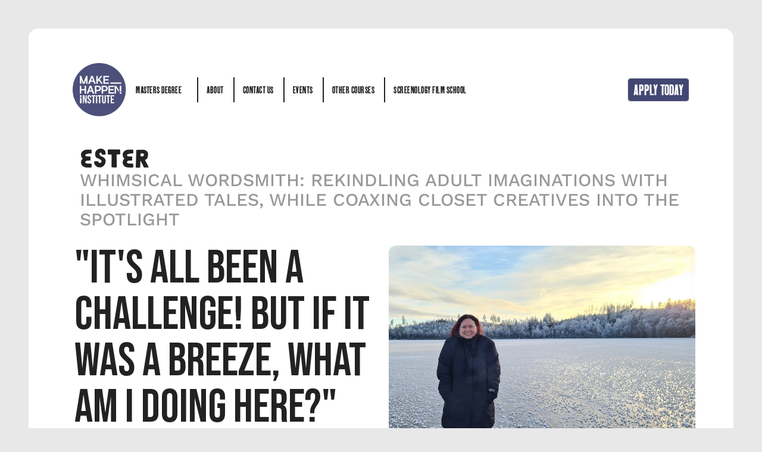

--- FILE ---
content_type: text/html
request_url: https://www.makehappen.institute/testimonial/ester
body_size: 24657
content:
<!doctype html>
<!-- Made in Framer · framer.com ✨ -->
<!-- Published Jan 23, 2026, 9:11 AM UTC -->
<html lang="en-GB">
<head>
	<meta charset="utf-8">
	
	
	<script>try{if(localStorage.get("__framer_force_showing_editorbar_since")){const n=document.createElement("link");n.rel = "modulepreload";n.href="https://framer.com/edit/init.mjs";document.head.appendChild(n)}}catch(e){}</script>
	<!-- Start of headStart -->
    
    <!-- End of headStart -->
	<meta name="viewport" content="width=device-width">
	<meta name="generator" content="Framer 6776473">
	<title>Make Happen Institute</title>
    <meta name="description" content="World class innovation in creative education, providing remarkable and transformative learning experience. ">
    <meta name="framer-search-index" content="https://framerusercontent.com/sites/LKLwKUxCJdpq8fU7S5304/searchIndex-SCAhS80lF9OK.json">
    <meta name="framer-search-index-fallback" content="https://framerusercontent.com/sites/LKLwKUxCJdpq8fU7S5304/searchIndex-A7eW9hek478K.json">
    <link href="https://framerusercontent.com/images/h4jQ40jVbF8hpqBy0p0lC2gSC4Q.png" rel="icon" media="(prefers-color-scheme: light)">
    <link href="https://framerusercontent.com/images/h4jQ40jVbF8hpqBy0p0lC2gSC4Q.png" rel="icon" media="(prefers-color-scheme: dark)">
    <!-- Open Graph / Facebook -->
    <meta property="og:type" content="website">
    <meta property="og:title" content="Make Happen Institute">
    <meta property="og:description" content="World class innovation in creative education, providing remarkable and transformative learning experience. ">
    <meta property="og:image" content="https://framerusercontent.com/images/WA6ZyFxUAifjEnHo4mmWB5Tmz4.png">
    <!-- Twitter -->
    <meta name="twitter:card" content="summary_large_image">
    <meta name="twitter:title" content="Make Happen Institute">
    <meta name="twitter:description" content="World class innovation in creative education, providing remarkable and transformative learning experience. ">
    <meta name="twitter:image" content="https://framerusercontent.com/images/WA6ZyFxUAifjEnHo4mmWB5Tmz4.png">
    
	<!-- Global site tag (gtag.js) - Google Analytics -->
	<script async src="https://www.googletagmanager.com/gtag/js?id=G-WYZFR77Z3N"></script>
	<script>
	  window.dataLayer = window.dataLayer || [];
	  function gtag(){window.dataLayer.push(arguments);}
	  gtag('js', new Date());
	  gtag('config', 'G-WYZFR77Z3N');
	</script>
	
	<style data-framer-font-css>/* cyrillic-ext */
@font-face {
  font-family: 'Inter';
  font-style: normal;
  font-weight: 500;
  font-display: swap;
  src: url(https://fonts.gstatic.com/s/inter/v20/UcCO3FwrK3iLTeHuS_nVMrMxCp50SjIw2boKoduKmMEVuI6fAZJhiI2B.woff2) format('woff2');
  unicode-range: U+0460-052F, U+1C80-1C8A, U+20B4, U+2DE0-2DFF, U+A640-A69F, U+FE2E-FE2F;
}
/* cyrillic */
@font-face {
  font-family: 'Inter';
  font-style: normal;
  font-weight: 500;
  font-display: swap;
  src: url(https://fonts.gstatic.com/s/inter/v20/UcCO3FwrK3iLTeHuS_nVMrMxCp50SjIw2boKoduKmMEVuI6fAZthiI2B.woff2) format('woff2');
  unicode-range: U+0301, U+0400-045F, U+0490-0491, U+04B0-04B1, U+2116;
}
/* greek-ext */
@font-face {
  font-family: 'Inter';
  font-style: normal;
  font-weight: 500;
  font-display: swap;
  src: url(https://fonts.gstatic.com/s/inter/v20/UcCO3FwrK3iLTeHuS_nVMrMxCp50SjIw2boKoduKmMEVuI6fAZNhiI2B.woff2) format('woff2');
  unicode-range: U+1F00-1FFF;
}
/* greek */
@font-face {
  font-family: 'Inter';
  font-style: normal;
  font-weight: 500;
  font-display: swap;
  src: url(https://fonts.gstatic.com/s/inter/v20/UcCO3FwrK3iLTeHuS_nVMrMxCp50SjIw2boKoduKmMEVuI6fAZxhiI2B.woff2) format('woff2');
  unicode-range: U+0370-0377, U+037A-037F, U+0384-038A, U+038C, U+038E-03A1, U+03A3-03FF;
}
/* vietnamese */
@font-face {
  font-family: 'Inter';
  font-style: normal;
  font-weight: 500;
  font-display: swap;
  src: url(https://fonts.gstatic.com/s/inter/v20/UcCO3FwrK3iLTeHuS_nVMrMxCp50SjIw2boKoduKmMEVuI6fAZBhiI2B.woff2) format('woff2');
  unicode-range: U+0102-0103, U+0110-0111, U+0128-0129, U+0168-0169, U+01A0-01A1, U+01AF-01B0, U+0300-0301, U+0303-0304, U+0308-0309, U+0323, U+0329, U+1EA0-1EF9, U+20AB;
}
/* latin-ext */
@font-face {
  font-family: 'Inter';
  font-style: normal;
  font-weight: 500;
  font-display: swap;
  src: url(https://fonts.gstatic.com/s/inter/v20/UcCO3FwrK3iLTeHuS_nVMrMxCp50SjIw2boKoduKmMEVuI6fAZFhiI2B.woff2) format('woff2');
  unicode-range: U+0100-02BA, U+02BD-02C5, U+02C7-02CC, U+02CE-02D7, U+02DD-02FF, U+0304, U+0308, U+0329, U+1D00-1DBF, U+1E00-1E9F, U+1EF2-1EFF, U+2020, U+20A0-20AB, U+20AD-20C0, U+2113, U+2C60-2C7F, U+A720-A7FF;
}
/* latin */
@font-face {
  font-family: 'Inter';
  font-style: normal;
  font-weight: 500;
  font-display: swap;
  src: url(https://fonts.gstatic.com/s/inter/v20/UcCO3FwrK3iLTeHuS_nVMrMxCp50SjIw2boKoduKmMEVuI6fAZ9hiA.woff2) format('woff2');
  unicode-range: U+0000-00FF, U+0131, U+0152-0153, U+02BB-02BC, U+02C6, U+02DA, U+02DC, U+0304, U+0308, U+0329, U+2000-206F, U+20AC, U+2122, U+2191, U+2193, U+2212, U+2215, U+FEFF, U+FFFD;
}
/* cyrillic-ext */
@font-face {
  font-family: 'Fragment Mono';
  font-style: normal;
  font-weight: 400;
  src: url(https://fonts.gstatic.com/s/fragmentmono/v6/4iCr6K5wfMRRjxp0DA6-2CLnB45HhrUI.woff2) format('woff2');
  unicode-range: U+0460-052F, U+1C80-1C8A, U+20B4, U+2DE0-2DFF, U+A640-A69F, U+FE2E-FE2F;
}
/* latin-ext */
@font-face {
  font-family: 'Fragment Mono';
  font-style: normal;
  font-weight: 400;
  src: url(https://fonts.gstatic.com/s/fragmentmono/v6/4iCr6K5wfMRRjxp0DA6-2CLnB41HhrUI.woff2) format('woff2');
  unicode-range: U+0100-02BA, U+02BD-02C5, U+02C7-02CC, U+02CE-02D7, U+02DD-02FF, U+0304, U+0308, U+0329, U+1D00-1DBF, U+1E00-1E9F, U+1EF2-1EFF, U+2020, U+20A0-20AB, U+20AD-20C0, U+2113, U+2C60-2C7F, U+A720-A7FF;
}
/* latin */
@font-face {
  font-family: 'Fragment Mono';
  font-style: normal;
  font-weight: 400;
  src: url(https://fonts.gstatic.com/s/fragmentmono/v6/4iCr6K5wfMRRjxp0DA6-2CLnB4NHhg.woff2) format('woff2');
  unicode-range: U+0000-00FF, U+0131, U+0152-0153, U+02BB-02BC, U+02C6, U+02DA, U+02DC, U+0304, U+0308, U+0329, U+2000-206F, U+20AC, U+2122, U+2191, U+2193, U+2212, U+2215, U+FEFF, U+FFFD;
}

@font-face { font-family: "Eves Thick Font Regular"; src: url("https://framerusercontent.com/assets/CJSNYEz5qCtM2FXry4aiaeQIMes.woff2"); font-display: swap; font-style: normal; font-weight: 400 }
@font-face { font-family: "Work Sans Medium"; src: url("https://framerusercontent.com/assets/qoh6xUowBSptzPLILM5JK85Ls.woff2"); font-display: swap; font-style: normal; font-weight: 500 }
@font-face { font-family: "Work Sans Bold"; src: url("https://framerusercontent.com/assets/PNJUNwnnDcE3ed5DMJyhmAX8.woff2"); font-display: swap; font-style: normal; font-weight: 700 }
@font-face { font-family: "Work Sans Light"; src: url("https://framerusercontent.com/assets/snmKSIA231aYbWwzm6fDQQwOT4c.woff2"); font-display: swap; font-style: normal; font-weight: 300 }
@font-face { font-family: "CA Mystery Girl Regular"; src: url("https://framerusercontent.com/assets/mA05xez0S0fNQGaQvPiKTc.woff2"); font-display: swap }
@font-face { font-family: "Work Sans Bold"; src: url("https://framerusercontent.com/assets/PNJUNwnnDcE3ed5DMJyhmAX8.woff2"); font-display: swap }
@font-face { font-family: "Work Sans Regular"; src: url("https://framerusercontent.com/assets/cQRPfAqaksCN42EMJymxqLNlds.woff2"); font-display: swap }
@font-face { font-family: "Eves Thick Font Regular"; src: url("https://framerusercontent.com/assets/CJSNYEz5qCtM2FXry4aiaeQIMes.woff2"); font-display: swap }
@font-face { font-family: "Work Sans Light"; src: url("https://framerusercontent.com/assets/snmKSIA231aYbWwzm6fDQQwOT4c.woff2"); font-display: swap }
@font-face { font-family: "Work Sans Medium"; src: url("https://framerusercontent.com/assets/qoh6xUowBSptzPLILM5JK85Ls.woff2"); font-display: swap }
@font-face { font-family: "Work Sans Regular"; src: url("https://framerusercontent.com/assets/cQRPfAqaksCN42EMJymxqLNlds.woff2"); font-display: swap; font-style: normal; font-weight: 400 }
@font-face { font-family: "Poplar Std Black"; src: url("https://framerusercontent.com/assets/hh7FOauk8dnUsH2FTpqlYsGVHjw.woff2"); font-display: swap }
@font-face { font-family: "Inter"; src: url("https://framerusercontent.com/assets/5vvr9Vy74if2I6bQbJvbw7SY1pQ.woff2"); font-display: swap; font-style: normal; font-weight: 400; unicode-range: U+0460-052F, U+1C80-1C88, U+20B4, U+2DE0-2DFF, U+A640-A69F, U+FE2E-FE2F }
@font-face { font-family: "Inter"; src: url("https://framerusercontent.com/assets/EOr0mi4hNtlgWNn9if640EZzXCo.woff2"); font-display: swap; font-style: normal; font-weight: 400; unicode-range: U+0301, U+0400-045F, U+0490-0491, U+04B0-04B1, U+2116 }
@font-face { font-family: "Inter"; src: url("https://framerusercontent.com/assets/Y9k9QrlZAqio88Klkmbd8VoMQc.woff2"); font-display: swap; font-style: normal; font-weight: 400; unicode-range: U+1F00-1FFF }
@font-face { font-family: "Inter"; src: url("https://framerusercontent.com/assets/OYrD2tBIBPvoJXiIHnLoOXnY9M.woff2"); font-display: swap; font-style: normal; font-weight: 400; unicode-range: U+0370-03FF }
@font-face { font-family: "Inter"; src: url("https://framerusercontent.com/assets/JeYwfuaPfZHQhEG8U5gtPDZ7WQ.woff2"); font-display: swap; font-style: normal; font-weight: 400; unicode-range: U+0100-024F, U+0259, U+1E00-1EFF, U+2020, U+20A0-20AB, U+20AD-20CF, U+2113, U+2C60-2C7F, U+A720-A7FF }
@font-face { font-family: "Inter"; src: url("https://framerusercontent.com/assets/GrgcKwrN6d3Uz8EwcLHZxwEfC4.woff2"); font-display: swap; font-style: normal; font-weight: 400; unicode-range: U+0000-00FF, U+0131, U+0152-0153, U+02BB-02BC, U+02C6, U+02DA, U+02DC, U+2000-206F, U+2070, U+2074-207E, U+2080-208E, U+20AC, U+2122, U+2191, U+2193, U+2212, U+2215, U+FEFF, U+FFFD }
@font-face { font-family: "Inter"; src: url("https://framerusercontent.com/assets/b6Y37FthZeALduNqHicBT6FutY.woff2"); font-display: swap; font-style: normal; font-weight: 400; unicode-range: U+0102-0103, U+0110-0111, U+0128-0129, U+0168-0169, U+01A0-01A1, U+01AF-01B0, U+1EA0-1EF9, U+20AB }
@font-face { font-family: "Inter"; src: url("https://framerusercontent.com/assets/DpPBYI0sL4fYLgAkX8KXOPVt7c.woff2"); font-display: swap; font-style: normal; font-weight: 700; unicode-range: U+0460-052F, U+1C80-1C88, U+20B4, U+2DE0-2DFF, U+A640-A69F, U+FE2E-FE2F }
@font-face { font-family: "Inter"; src: url("https://framerusercontent.com/assets/4RAEQdEOrcnDkhHiiCbJOw92Lk.woff2"); font-display: swap; font-style: normal; font-weight: 700; unicode-range: U+0301, U+0400-045F, U+0490-0491, U+04B0-04B1, U+2116 }
@font-face { font-family: "Inter"; src: url("https://framerusercontent.com/assets/1K3W8DizY3v4emK8Mb08YHxTbs.woff2"); font-display: swap; font-style: normal; font-weight: 700; unicode-range: U+1F00-1FFF }
@font-face { font-family: "Inter"; src: url("https://framerusercontent.com/assets/tUSCtfYVM1I1IchuyCwz9gDdQ.woff2"); font-display: swap; font-style: normal; font-weight: 700; unicode-range: U+0370-03FF }
@font-face { font-family: "Inter"; src: url("https://framerusercontent.com/assets/VgYFWiwsAC5OYxAycRXXvhze58.woff2"); font-display: swap; font-style: normal; font-weight: 700; unicode-range: U+0100-024F, U+0259, U+1E00-1EFF, U+2020, U+20A0-20AB, U+20AD-20CF, U+2113, U+2C60-2C7F, U+A720-A7FF }
@font-face { font-family: "Inter"; src: url("https://framerusercontent.com/assets/syRNPWzAMIrcJ3wIlPIP43KjQs.woff2"); font-display: swap; font-style: normal; font-weight: 700; unicode-range: U+0000-00FF, U+0131, U+0152-0153, U+02BB-02BC, U+02C6, U+02DA, U+02DC, U+2000-206F, U+2070, U+2074-207E, U+2080-208E, U+20AC, U+2122, U+2191, U+2193, U+2212, U+2215, U+FEFF, U+FFFD }
@font-face { font-family: "Inter"; src: url("https://framerusercontent.com/assets/GIryZETIX4IFypco5pYZONKhJIo.woff2"); font-display: swap; font-style: normal; font-weight: 700; unicode-range: U+0102-0103, U+0110-0111, U+0128-0129, U+0168-0169, U+01A0-01A1, U+01AF-01B0, U+1EA0-1EF9, U+20AB }
@font-face { font-family: "Inter"; src: url("https://framerusercontent.com/assets/vQyevYAyHtARFwPqUzQGpnDs.woff2"); font-display: swap; font-style: normal; font-weight: 400; unicode-range: U+0000-00FF, U+0131, U+0152-0153, U+02BB-02BC, U+02C6, U+02DA, U+02DC, U+2000-206F, U+2074, U+20AC, U+2122, U+2191, U+2193, U+2212, U+2215, U+FEFF, U+FFFD }
@font-face { font-family: "Inter"; src: url("https://framerusercontent.com/assets/CfMzU8w2e7tHgF4T4rATMPuWosA.woff2"); font-display: swap; font-style: italic; font-weight: 400; unicode-range: U+0460-052F, U+1C80-1C88, U+20B4, U+2DE0-2DFF, U+A640-A69F, U+FE2E-FE2F }
@font-face { font-family: "Inter"; src: url("https://framerusercontent.com/assets/867QObYax8ANsfX4TGEVU9YiCM.woff2"); font-display: swap; font-style: italic; font-weight: 400; unicode-range: U+0301, U+0400-045F, U+0490-0491, U+04B0-04B1, U+2116 }
@font-face { font-family: "Inter"; src: url("https://framerusercontent.com/assets/Oyn2ZbENFdnW7mt2Lzjk1h9Zb9k.woff2"); font-display: swap; font-style: italic; font-weight: 400; unicode-range: U+1F00-1FFF }
@font-face { font-family: "Inter"; src: url("https://framerusercontent.com/assets/cdAe8hgZ1cMyLu9g005pAW3xMo.woff2"); font-display: swap; font-style: italic; font-weight: 400; unicode-range: U+0370-03FF }
@font-face { font-family: "Inter"; src: url("https://framerusercontent.com/assets/DOfvtmE1UplCq161m6Hj8CSQYg.woff2"); font-display: swap; font-style: italic; font-weight: 400; unicode-range: U+0100-024F, U+0259, U+1E00-1EFF, U+2020, U+20A0-20AB, U+20AD-20CF, U+2113, U+2C60-2C7F, U+A720-A7FF }
@font-face { font-family: "Inter"; src: url("https://framerusercontent.com/assets/vFzuJY0c65av44uhEKB6vyjFMg.woff2"); font-display: swap; font-style: italic; font-weight: 400; unicode-range: U+0000-00FF, U+0131, U+0152-0153, U+02BB-02BC, U+02C6, U+02DA, U+02DC, U+2000-206F, U+2074, U+20AC, U+2122, U+2191, U+2193, U+2212, U+2215, U+FEFF, U+FFFD }
@font-face { font-family: "Inter"; src: url("https://framerusercontent.com/assets/tKtBcDnBMevsEEJKdNGhhkLzYo.woff2"); font-display: swap; font-style: italic; font-weight: 400; unicode-range: U+0102-0103, U+0110-0111, U+0128-0129, U+0168-0169, U+01A0-01A1, U+01AF-01B0, U+1EA0-1EF9, U+20AB }
@font-face { font-family: "Inter"; src: url("https://framerusercontent.com/assets/DXD0Q7LSl7HEvDzucnyLnGBHM.woff2"); font-display: swap; font-style: normal; font-weight: 700; unicode-range: U+0000-00FF, U+0131, U+0152-0153, U+02BB-02BC, U+02C6, U+02DA, U+02DC, U+2000-206F, U+2074, U+20AC, U+2122, U+2191, U+2193, U+2212, U+2215, U+FEFF, U+FFFD }
@font-face { font-family: "Inter"; src: url("https://framerusercontent.com/assets/H89BbHkbHDzlxZzxi8uPzTsp90.woff2"); font-display: swap; font-style: italic; font-weight: 700; unicode-range: U+0460-052F, U+1C80-1C88, U+20B4, U+2DE0-2DFF, U+A640-A69F, U+FE2E-FE2F }
@font-face { font-family: "Inter"; src: url("https://framerusercontent.com/assets/u6gJwDuwB143kpNK1T1MDKDWkMc.woff2"); font-display: swap; font-style: italic; font-weight: 700; unicode-range: U+0301, U+0400-045F, U+0490-0491, U+04B0-04B1, U+2116 }
@font-face { font-family: "Inter"; src: url("https://framerusercontent.com/assets/43sJ6MfOPh1LCJt46OvyDuSbA6o.woff2"); font-display: swap; font-style: italic; font-weight: 700; unicode-range: U+1F00-1FFF }
@font-face { font-family: "Inter"; src: url("https://framerusercontent.com/assets/wccHG0r4gBDAIRhfHiOlq6oEkqw.woff2"); font-display: swap; font-style: italic; font-weight: 700; unicode-range: U+0370-03FF }
@font-face { font-family: "Inter"; src: url("https://framerusercontent.com/assets/WZ367JPwf9bRW6LdTHN8rXgSjw.woff2"); font-display: swap; font-style: italic; font-weight: 700; unicode-range: U+0100-024F, U+0259, U+1E00-1EFF, U+2020, U+20A0-20AB, U+20AD-20CF, U+2113, U+2C60-2C7F, U+A720-A7FF }
@font-face { font-family: "Inter"; src: url("https://framerusercontent.com/assets/QxmhnWTzLtyjIiZcfaLIJ8EFBXU.woff2"); font-display: swap; font-style: italic; font-weight: 700; unicode-range: U+0000-00FF, U+0131, U+0152-0153, U+02BB-02BC, U+02C6, U+02DA, U+02DC, U+2000-206F, U+2074, U+20AC, U+2122, U+2191, U+2193, U+2212, U+2215, U+FEFF, U+FFFD }
@font-face { font-family: "Inter"; src: url("https://framerusercontent.com/assets/2A4Xx7CngadFGlVV4xrO06OBHY.woff2"); font-display: swap; font-style: italic; font-weight: 700; unicode-range: U+0102-0103, U+0110-0111, U+0128-0129, U+0168-0169, U+01A0-01A1, U+01AF-01B0, U+1EA0-1EF9, U+20AB }
@font-face { font-family: "Inter"; src: url("https://framerusercontent.com/assets/mkY5Sgyq51ik0AMrSBwhm9DJg.woff2"); font-style: normal; font-weight: 900; unicode-range: U+0460-052F, U+1C80-1C88, U+20B4, U+2DE0-2DFF, U+A640-A69F, U+FE2E-FE2F }
@font-face { font-family: "Inter"; src: url("https://framerusercontent.com/assets/X5hj6qzcHUYv7h1390c8Rhm6550.woff2"); font-style: normal; font-weight: 900; unicode-range: U+0301, U+0400-045F, U+0490-0491, U+04B0-04B1, U+2116 }
@font-face { font-family: "Inter"; src: url("https://framerusercontent.com/assets/gQhNpS3tN86g8RcVKYUUaKt2oMQ.woff2"); font-style: normal; font-weight: 900; unicode-range: U+1F00-1FFF }
@font-face { font-family: "Inter"; src: url("https://framerusercontent.com/assets/cugnVhSraaRyANCaUtI5FV17wk.woff2"); font-style: normal; font-weight: 900; unicode-range: U+0370-03FF }
@font-face { font-family: "Inter"; src: url("https://framerusercontent.com/assets/5HcVoGak8k5agFJSaKa4floXVu0.woff2"); font-style: normal; font-weight: 900; unicode-range: U+0100-024F, U+0259, U+1E00-1EFF, U+2020, U+20A0-20AB, U+20AD-20CF, U+2113, U+2C60-2C7F, U+A720-A7FF }
@font-face { font-family: "Inter"; src: url("https://framerusercontent.com/assets/jn4BtSPLlS0NDp1KiFAtFKiiY0o.woff2"); font-style: normal; font-weight: 900; unicode-range: U+0000-00FF, U+0131, U+0152-0153, U+02BB-02BC, U+02C6, U+02DA, U+02DC, U+2000-206F, U+2074, U+20AC, U+2122, U+2191, U+2193, U+2212, U+2215, U+FEFF, U+FFFD }
@font-face { font-family: "Inter"; src: url("https://framerusercontent.com/assets/P2Bw01CtL0b9wqygO0sSVogWbo.woff2"); font-style: normal; font-weight: 900; unicode-range: U+0102-0103, U+0110-0111, U+0128-0129, U+0168-0169, U+01A0-01A1, U+01AF-01B0, U+1EA0-1EF9, U+20AB }
@font-face { font-family: "Inter"; src: url("https://framerusercontent.com/assets/05KsVHGDmqXSBXM4yRZ65P8i0s.woff2"); font-style: italic; font-weight: 900; unicode-range: U+0460-052F, U+1C80-1C88, U+20B4, U+2DE0-2DFF, U+A640-A69F, U+FE2E-FE2F }
@font-face { font-family: "Inter"; src: url("https://framerusercontent.com/assets/ky8ovPukK4dJ1Pxq74qGhOqCYI.woff2"); font-style: italic; font-weight: 900; unicode-range: U+0301, U+0400-045F, U+0490-0491, U+04B0-04B1, U+2116 }
@font-face { font-family: "Inter"; src: url("https://framerusercontent.com/assets/vvNSqIj42qeQ2bvCRBIWKHscrc.woff2"); font-style: italic; font-weight: 900; unicode-range: U+1F00-1FFF }
@font-face { font-family: "Inter"; src: url("https://framerusercontent.com/assets/3ZmXbBKToJifDV9gwcifVd1tEY.woff2"); font-style: italic; font-weight: 900; unicode-range: U+0370-03FF }
@font-face { font-family: "Inter"; src: url("https://framerusercontent.com/assets/FNfhX3dt4ChuLJq2PwdlxHO7PU.woff2"); font-style: italic; font-weight: 900; unicode-range: U+0100-024F, U+0259, U+1E00-1EFF, U+2020, U+20A0-20AB, U+20AD-20CF, U+2113, U+2C60-2C7F, U+A720-A7FF }
@font-face { font-family: "Inter"; src: url("https://framerusercontent.com/assets/g0c8vEViiXNlKAgI4Ymmk3Ig.woff2"); font-style: italic; font-weight: 900; unicode-range: U+0000-00FF, U+0131, U+0152-0153, U+02BB-02BC, U+02C6, U+02DA, U+02DC, U+2000-206F, U+2074, U+20AC, U+2122, U+2191, U+2193, U+2212, U+2215, U+FEFF, U+FFFD }
@font-face { font-family: "Inter"; src: url("https://framerusercontent.com/assets/efTfQcBJ53kM2pB1hezSZ3RDUFs.woff2"); font-style: italic; font-weight: 900; unicode-range: U+0102-0103, U+0110-0111, U+0128-0129, U+0168-0169, U+01A0-01A1, U+01AF-01B0, U+1EA0-1EF9, U+20AB }
@font-face { font-family: "Inter"; src: url("https://framerusercontent.com/assets/hyOgCu0Xnghbimh0pE8QTvtt2AU.woff2"); font-display: swap; font-style: normal; font-weight: 600; unicode-range: U+0460-052F, U+1C80-1C88, U+20B4, U+2DE0-2DFF, U+A640-A69F, U+FE2E-FE2F }
@font-face { font-family: "Inter"; src: url("https://framerusercontent.com/assets/NeGmSOXrPBfEFIy5YZeHq17LEDA.woff2"); font-display: swap; font-style: normal; font-weight: 600; unicode-range: U+0301, U+0400-045F, U+0490-0491, U+04B0-04B1, U+2116 }
@font-face { font-family: "Inter"; src: url("https://framerusercontent.com/assets/oYaAX5himiTPYuN8vLWnqBbfD2s.woff2"); font-display: swap; font-style: normal; font-weight: 600; unicode-range: U+1F00-1FFF }
@font-face { font-family: "Inter"; src: url("https://framerusercontent.com/assets/lEJLP4R0yuCaMCjSXYHtJw72M.woff2"); font-display: swap; font-style: normal; font-weight: 600; unicode-range: U+0370-03FF }
@font-face { font-family: "Inter"; src: url("https://framerusercontent.com/assets/cRJyLNuTJR5jbyKzGi33wU9cqIQ.woff2"); font-display: swap; font-style: normal; font-weight: 600; unicode-range: U+0100-024F, U+0259, U+1E00-1EFF, U+2020, U+20A0-20AB, U+20AD-20CF, U+2113, U+2C60-2C7F, U+A720-A7FF }
@font-face { font-family: "Inter"; src: url("https://framerusercontent.com/assets/1ZFS7N918ojhhd0nQWdj3jz4w.woff2"); font-display: swap; font-style: normal; font-weight: 600; unicode-range: U+0000-00FF, U+0131, U+0152-0153, U+02BB-02BC, U+02C6, U+02DA, U+02DC, U+2000-206F, U+2074, U+20AC, U+2122, U+2191, U+2193, U+2212, U+2215, U+FEFF, U+FFFD }
@font-face { font-family: "Inter"; src: url("https://framerusercontent.com/assets/A0Wcc7NgXMjUuFdquHDrIZpzZw0.woff2"); font-display: swap; font-style: normal; font-weight: 600; unicode-range: U+0102-0103, U+0110-0111, U+0128-0129, U+0168-0169, U+01A0-01A1, U+01AF-01B0, U+1EA0-1EF9, U+20AB }
@font-face { font-family: "Inter"; src: url("https://framerusercontent.com/assets/ia3uin3hQWqDrVloC1zEtYHWw.woff2"); font-display: swap; font-style: italic; font-weight: 700; unicode-range: U+0000-00FF, U+0131, U+0152-0153, U+02BB-02BC, U+02C6, U+02DA, U+02DC, U+2000-206F, U+2070, U+2074-207E, U+2080-208E, U+20AC, U+2122, U+2191, U+2193, U+2212, U+2215, U+FEFF, U+FFFD }
@font-face { font-family: "Inter"; src: url("https://framerusercontent.com/assets/pKRFNWFoZl77qYCAIp84lN1h944.woff2"); font-display: swap; font-style: italic; font-weight: 400; unicode-range: U+0000-00FF, U+0131, U+0152-0153, U+02BB-02BC, U+02C6, U+02DA, U+02DC, U+2000-206F, U+2070, U+2074-207E, U+2080-208E, U+20AC, U+2122, U+2191, U+2193, U+2212, U+2215, U+FEFF, U+FFFD }
@font-face { font-family: "Work Sans"; src: url("https://framerusercontent.com/third-party-assets/fontshare/wf/G463L6WWJWSX4R6VTEVFCTIXPE3AUDEF/V4JHHUSZMHBPK3DFEHLGTZVXVBHVLZ7P/ND3FIMQYFEQ2VM2WWNXCGGBFYRPR7FMH.woff2"); font-display: swap; font-style: normal; font-weight: 400 }
@font-face { font-family: "Bebas Neue"; src: url("https://framerusercontent.com/third-party-assets/fontshare/wf/AWXLDXTI2CYJ5SHK74YUPGPFS5S5BWLL/M6ZJD4UOFNT4DPUXGTK7T46JZ3W3QW64/2TXZKBJMJVP3NQX7K7MGJDQFMD4ZMJR7.woff2"); font-display: swap; font-style: normal; font-weight: 400 }
@font-face { font-family: "Supreme"; src: url("https://framerusercontent.com/third-party-assets/fontshare/wf/OTYYUXNCZZI6EV6RSCAQFTGEGQ7JTD6B/45FLQUBI6DWIP6NYFVBTMKS6YPU3VYPT/GHZ524YD2KXKRX4PZ2S7DE3HKNPE2EKH.woff2"); font-display: swap; font-style: normal; font-weight: 500 }
@font-face { font-family: "Supreme"; src: url("https://framerusercontent.com/third-party-assets/fontshare/wf/5T6APCD6XXAHAFTHDATQKT4RFVWRY3KR/VM6PC4PLGZYYJIHGMT63IIGYLTQKGSH6/TN7F4YNDQ3FJ6JRJV2XDS3CGMFKQRLXV.woff2"); font-display: swap; font-style: normal; font-weight: 700 }
@font-face { font-family: "Supreme"; src: url("https://framerusercontent.com/third-party-assets/fontshare/wf/CMVFVNUF7QWL7YP45D3VMM5S3TR7UETH/FMPD7RZEPLQMABBCRWTSKAVYELCFFGNA/WSOULU7BZA6ZWBLKBF4DDD6R2AYE2F5X.woff2"); font-display: swap; font-style: italic; font-weight: 700 }
@font-face { font-family: "Supreme"; src: url("https://framerusercontent.com/third-party-assets/fontshare/wf/3CFPIHZMSNOIGBGL5MWR7YPPUZXV2E36/JLQ2QTXODGFFFT2NQAWVNP3FJ2KBUKV2/QDQ4GE7GXJOFSMNLOAAL7EH2TTUIOKM5.woff2"); font-display: swap; font-style: italic; font-weight: 500 }
@font-face { font-family: "Work Sans"; src: url("https://framerusercontent.com/third-party-assets/fontshare/wf/FE5DMCVO7676XBZO76R6BBLVYNJTAGNN/ZSUXML62VYR72Y4ABFYVQUJXTHDK7YJ2/LIFXYPK76URT3NB4B4JNO3Y23DJLOWJ3.woff2"); font-display: swap; font-style: normal; font-weight: 700 }
@font-face { font-family: "Work Sans"; src: url("https://framerusercontent.com/third-party-assets/fontshare/wf/4IOO6HE2KP5VJDPCI2J2DVDL6ZKR7GOP/UTF7AFH75PMBFZU74BYTKFURR2UL3DCD/LXEOV3VUZC34RH6VVI7IJSPR3H2TTV7E.woff2"); font-display: swap; font-style: italic; font-weight: 700 }
@font-face { font-family: "Work Sans"; src: url("https://framerusercontent.com/third-party-assets/fontshare/wf/VFWWGUTNL437C3QWVLC54JOVJ24GGKIH/6OQK23X3DSJXVGNYTE36QFJ6LWMS7Y5F/3OAWBZES3QMLRBWJMVYZ2WT7DYVPWLYG.woff2"); font-display: swap; font-style: italic; font-weight: 400 }
@font-face { font-family: "Work Sans"; src: url("https://framerusercontent.com/third-party-assets/fontshare/wf/MBOJEUZXMXZXHAW3KKWUFI6R7OIPIRYU/FBJ6H6I7LKZ2WGOVP25FDJOOUIMXMY2Z/THXRGVPNH45VMHCGWEEJATJ2RCOHTNBI.woff2"); font-display: swap; font-style: normal; font-weight: 500 }
@font-face { font-family: "Work Sans"; src: url("https://framerusercontent.com/third-party-assets/fontshare/wf/L2RFI5NTELDLWWGFIXXRCJFRMUAU4BD6/P3JDB7I7L2IP3N3IUAWFHSV5PXQQYUXX/NYV4ZQMHP7NXL6VB4VFS7ZGRB4HZ263N.woff2"); font-display: swap; font-style: italic; font-weight: 500 }
@font-face { font-family: "Supreme"; src: url("https://framerusercontent.com/third-party-assets/fontshare/wf/V3KAW2H4UCIIIUBD6S2PIWF3IF5MUSOJ/G3J6DZB2HINA35VD6CICETHD4ZJTLLPR/SPD5TGNFK2XOFPWN7JB26FTXSLXBKEAV.woff2"); font-display: swap; font-style: normal; font-weight: 300 }
@font-face { font-family: "Supreme"; src: url("https://framerusercontent.com/third-party-assets/fontshare/wf/UDGUA26XVGIV6IQWMQNGGAL7FQZFY227/E6HQU6YVWTGYX3KW3DF66KAAJ224ZDU6/5ZZU4JM62PS7KOJ7BOKLPL3AEO2G76TS.woff2"); font-display: swap; font-style: normal; font-weight: 400 }
@font-face { font-family: "Supreme"; src: url("https://framerusercontent.com/third-party-assets/fontshare/wf/Y4QRUUZINRRA6MAVHWOR3TW2GODCD5RZ/R3R2UQSXQOB32GYUQ6U742TO6KF4EHU6/F6KK3SHJZ5IAQWFJ26LASNWIU5ZCMCOF.woff2"); font-display: swap; font-style: italic; font-weight: 400 }
@font-face { font-family: "Supreme"; src: url("https://framerusercontent.com/third-party-assets/fontshare/wf/PRFPYSYL6CT4G57HVB5U656NM5SXPCBT/J4MXBK25V5O6RFI3FNIRLPFRJJHEOGFK/HGC6U3MDLX3QXSN2A7PAEQ4Q4HTQA6OX.woff2"); font-display: swap; font-style: italic; font-weight: 300 }
@font-face { font-family: "Work Sans"; src: url("https://framerusercontent.com/third-party-assets/fontshare/wf/QML5C5XZEBR7I3AU3AFZMQXA2F5MRDVL/S3LQ3HBF2JP53OFYRMM4JBQ3YHVPOE62/T34RJ6HRTKSRNRRMEDEU7ZH2PX5BUQ4U.woff2"); font-style: normal; font-weight: 900 }
@font-face { font-family: "Work Sans"; src: url("https://framerusercontent.com/third-party-assets/fontshare/wf/NZDQYY7WQE6J2LQJEMABD2KCKOU7QQF3/LQCJAHZ2REXSPMWQWMEWUSVCXAUZT7XV/DPGL44GATXXQ37NTDPNF64CE2DG4K37M.woff2"); font-style: italic; font-weight: 900 }
@font-face { font-family: "Work Sans"; src: url("https://framerusercontent.com/third-party-assets/fontshare/wf/NQNWHY7X6HFR453N4KNGZVIPFH4TYOH3/M73HNXK6PSZABAIK24CIUV4PUN2ZBW2G/PP6QWZTGOJ2TREWHRM2H3Q3XV6CI5VOR.woff2"); font-display: swap; font-style: normal; font-weight: 300 }
@font-face { font-family: "Inter Placeholder"; src: local("Arial"); ascent-override: 89.79%; descent-override: 22.36%; line-gap-override: 0.00%; size-adjust: 107.89% }
@font-face { font-family: "Eves Thick Font Regular Placeholder"; src: local("Arial"); ascent-override: 56.65%; descent-override: 9.44%; line-gap-override: 6.91%; size-adjust: 130.28% }
@font-face { font-family: "Work Sans Medium Placeholder"; src: local("Arial"); ascent-override: 82.74%; descent-override: 21.62%; line-gap-override: 0.00%; size-adjust: 112.39% }
@font-face { font-family: "Work Sans Bold Placeholder"; src: local("Arial"); ascent-override: 82.24%; descent-override: 21.49%; line-gap-override: 0.00%; size-adjust: 113.08% }
@font-face { font-family: "Work Sans Light Placeholder"; src: local("Arial"); ascent-override: 87.21%; descent-override: 22.79%; line-gap-override: 0.00%; size-adjust: 106.64% }
@font-face { font-family: "CA Mystery Girl Regular Placeholder"; src: local("Arial"); ascent-override: 144.26%; descent-override: 5.23%; line-gap-override: 34.38%; size-adjust: 66.89% }
@font-face { font-family: "Work Sans Regular Placeholder"; src: local("Arial"); ascent-override: 82.58%; descent-override: 21.58%; line-gap-override: 0.00%; size-adjust: 112.62% }
@font-face { font-family: "Poplar Std Black Placeholder"; src: local("Arial"); ascent-override: 113.03%; descent-override: 34.72%; line-gap-override: 29.55%; size-adjust: 67.68% }
@font-face { font-family: "Work Sans Placeholder"; src: local("Arial"); ascent-override: 82.98%; descent-override: 21.68%; line-gap-override: 0.00%; size-adjust: 112.07% }
@font-face { font-family: "Bebas Neue Placeholder"; src: local("Arial"); ascent-override: 116.72%; descent-override: 38.91%; line-gap-override: 0.00%; size-adjust: 77.11% }
@font-face { font-family: "Supreme Placeholder"; src: local("Arial"); ascent-override: 98.07%; descent-override: 28.02%; line-gap-override: 9.01%; size-adjust: 99.93% }</style>
	<link href="https://fonts.gstatic.com" rel="preconnect" crossorigin>
	<meta name="robots" content="max-image-preview:large"><link rel="canonical" href="https://www.makehappen.institute/testimonial/ester"><meta property="og:url" content="https://www.makehappen.institute/testimonial/ester"><style data-framer-breakpoint-css>@media(min-width: 1200px){.hidden-kf2hor{display:none!important}}@media(min-width: 810px) and (max-width: 1199px){.hidden-19zcxg3{display:none!important}}@media(max-width: 809px){.hidden-1717dh4{display:none!important}}</style><style data-framer-css-ssr-minified data-framer-components="framer-lib-cursors-host framer-Zj5Wx PropertyOverrides framer-hKdNY framer-z954N framer-qUffO framer-lib-combinedCSSRules framer-s1TIu framer-sp7o4 framer-R7LVv framer-OHkOO framer-ewkUQ framer-W3VoT framer-J7P31">html,body,#main{box-sizing:border-box;margin:0;padding:0}:root{-webkit-font-smoothing:antialiased;-moz-osx-font-smoothing:grayscale}*{box-sizing:border-box;-webkit-font-smoothing:inherit}h1,h2,h3,h4,h5,h6,p,figure{margin:0}body,input,textarea,select,button{font-family:sans-serif;font-size:12px}body{--token-c5c4fdcb-9482-48bb-aedf-353188472aae:#222;--token-797a2fb4-2d14-46eb-9fb6-f38c1a9a545e:#666;--token-c5446a54-80de-4f79-b24b-55997bf1fe5e:#fff;--token-36d71cb8-3f6d-49e1-a25f-b56e91e77ab1:#fff9;--token-b56ac3f9-410f-4a5a-8013-e70f0264aaec:#e8e8e8;--token-4321a524-8651-4268-85f9-e884d8cb6223:#fff;--token-5087bb56-e67b-4acc-afc9-0cb2e336d0c2:#f8f8f8;--token-4d47133f-5709-452c-834a-21942cc2fd8e:#333;--token-dca875b7-f855-43c1-bf73-97596e452266:#222;--token-68c05b50-ca7b-4173-82aa-ed42aea1a9b4:#e8e8e8;--token-7286cf77-70ab-48f4-9604-c06ad364578f:#fff3;--token-c804c956-b11f-402b-9b50-78580e30eb93:#d9fffb;--token-822520e5-5566-4e42-ad87-331576913c02:#d7dafa;--token-9028db8e-ae43-47df-8b78-7543cd2fc4f8:#ffd8e1;--token-16aede3d-5442-4adc-9ead-2a850f4bd8a8:#424772;--token-93d60b5b-ff53-46c3-b752-075385c8e1eb:#f26d8d;--token-3b77fd88-b161-4e91-9d17-4835add06b86:#53b7c2;--token-5fb810f6-7b18-42b7-9efd-7e7688cd77f5:#f8d648;--token-54046d2e-d9a9-4cf7-aae8-ac32f33586da:#787878cc;--token-558c1f13-d613-4dde-b83c-59dd638fbd01:#fffffa;--token-826c25b6-0cc5-4a27-a797-53f168bce811:#ccede9;--framer-will-change-override:none}@supports (background:-webkit-named-image(i)) and (not (grid-template-rows:subgrid)){body{--framer-will-change-override:transform}}@supports (background:-webkit-named-image(i)) and (not (position-area:top right)){body{--framer-will-change-filter-override:filter}}[data-framer-component-type=Text] div div span,[data-framer-component-type=Text] a div span,[data-framer-component-type=Text] span span span,[data-framer-component-type=Text] p span span,[data-framer-component-type=Text] h1 span span,[data-framer-component-type=Text] h2 span span,[data-framer-component-type=Text] h3 span span,[data-framer-component-type=Text] h4 span span,[data-framer-component-type=Text] h5 span span,[data-framer-component-type=Text] h6 span span,[data-framer-component-type=Text] a{font-family:var(--font-family);font-style:var(--font-style);font-weight:min(calc(var(--framer-font-weight-increase,0) + var(--font-weight,400)),900);color:var(--text-color);letter-spacing:var(--letter-spacing);font-size:var(--font-size);text-transform:var(--text-transform);--text-decoration:var(--framer-text-decoration-style,solid)var(--framer-text-decoration,none)var(--framer-text-decoration-color,currentcolor)var(--framer-text-decoration-thickness,auto);--text-decoration-skip-ink:var(--framer-text-decoration-skip-ink);--text-underline-offset:var(--framer-text-decoration-offset);line-height:var(--line-height);--font-family:var(--framer-font-family);--font-style:var(--framer-font-style);--font-weight:var(--framer-font-weight);--text-color:var(--framer-text-color);--letter-spacing:var(--framer-letter-spacing);--font-size:var(--framer-font-size);--text-transform:var(--framer-text-transform);--line-height:var(--framer-line-height)}@supports not (color:color(display-p3 1 1 1)){p.framer-text,div.framer-text,h1.framer-text,h2.framer-text,h3.framer-text,h4.framer-text,h5.framer-text,h6.framer-text,li.framer-text,ol.framer-text,ul.framer-text,span.framer-text:not([data-text-fill]){color:var(--framer-blockquote-text-color-rgb,var(--framer-blockquote-text-color,var(--framer-text-color-rgb,var(--framer-text-color,#000))));-webkit-text-stroke-color:var(--framer-text-stroke-color-rgb,var(--framer-text-stroke-color,initial))}mark.framer-text{background-color:var(--framer-blockquote-text-background-color-rgb,var(--framer-blockquote-text-background-color,var(--framer-text-background-color-rgb,var(--framer-text-background-color,initial))))}}@supports not (color:color(display-p3 1 1 1)){code.framer-text,code.framer-text span.framer-text:not([data-text-fill]){color:var(--framer-blockquote-text-color-rgb,var(--framer-blockquote-text-color,var(--framer-code-text-color-rgb,var(--framer-code-text-color,var(--framer-text-color-rgb,var(--framer-text-color,#000))))))}}@supports not (color:color(display-p3 1 1 1)){a.framer-text,span.framer-text[data-nested-link]{color:var(--framer-blockquote-text-color-rgb,var(--framer-blockquote-text-color,var(--framer-link-text-color-rgb,var(--framer-link-text-color,var(--framer-text-color-rgb,var(--framer-text-color,#000))))));background-color:var(--framer-link-text-background-color-rgb,var(--framer-link-text-background-color,initial));-webkit-text-decoration-color:var(--framer-link-text-decoration-color-rgb,var(--framer-link-text-decoration-color,var(--framer-text-decoration-color-rgb,var(--framer-text-decoration-color,currentcolor))));text-decoration-color:var(--framer-link-text-decoration-color-rgb,var(--framer-link-text-decoration-color,var(--framer-text-decoration-color-rgb,var(--framer-text-decoration-color,currentcolor))))}}@supports not (color:color(display-p3 1 1 1)){code.framer-text a.framer-text,code.framer-text a.framer-text span.framer-text:not([data-text-fill]),code.framer-text span.framer-text[data-nested-link],code.framer-text span.framer-text[data-nested-link] span.framer-text:not([data-text-fill]){color:var(--framer-blockquote-text-color-rgb,var(--framer-blockquote-text-color,var(--framer-link-text-color-rgb,var(--framer-link-text-color,var(--framer-code-text-color-rgb,var(--framer-code-text-color,var(--framer-text-color-rgb,var(--framer-text-color,#000))))))))}}@supports not (color:color(display-p3 1 1 1)){a.framer-text:hover,span.framer-text[data-nested-link]:hover{color:var(--framer-link-hover-text-color-rgb,var(--framer-link-hover-text-color,var(--framer-blockquote-text-color-rgb,var(--framer-blockquote-text-color,var(--framer-link-text-color-rgb,var(--framer-link-text-color,var(--framer-text-color-rgb,var(--framer-text-color,#000))))))));background-color:var(--framer-link-hover-text-background-color-rgb,var(--framer-link-hover-text-background-color,var(--framer-link-text-background-color-rgb,var(--framer-link-text-background-color,var(--framer-text-background-color-rgb,var(--framer-text-background-color,initial))))));-webkit-text-decoration-color:var(--framer-link-hover-text-decoration-color-rgb,var(--framer-link-hover-text-decoration-color,var(--framer-link-text-decoration-color-rgb,var(--framer-link-text-decoration-color,var(--framer-text-decoration-color-rgb,var(--framer-text-decoration-color,currentcolor))))));text-decoration-color:var(--framer-link-hover-text-decoration-color-rgb,var(--framer-link-hover-text-decoration-color,var(--framer-link-text-decoration-color-rgb,var(--framer-link-text-decoration-color,var(--framer-text-decoration-color-rgb,var(--framer-text-decoration-color,currentcolor))))))}}@supports not (color:color(display-p3 1 1 1)){code.framer-text a.framer-text:hover,code.framer-text span.framer-text[data-nested-link]:hover{color:var(--framer-link-hover-text-color-rgb,var(--framer-link-hover-text-color,var(--framer-blockquote-text-color-rgb,var(--framer-blockquote-text-color,var(--framer-link-text-color-rgb,var(--framer-link-text-color,var(--framer-code-text-color-rgb,var(--framer-code-text-color,var(--framer-text-color-rgb,var(--framer-text-color,#000))))))))))}}@supports not (color:color(display-p3 1 1 1)){a.framer-text[data-framer-page-link-current],span.framer-text[data-framer-page-link-current]{color:var(--framer-link-current-text-color-rgb,var(--framer-link-current-text-color,var(--framer-link-text-color-rgb,var(--framer-link-text-color,var(--framer-text-color-rgb,var(--framer-text-color,#000))))));background-color:var(--framer-link-current-text-background-color-rgb,var(--framer-link-current-text-background-color,var(--framer-link-text-background-color-rgb,var(--framer-link-text-background-color,var(--framer-text-background-color-rgb,var(--framer-text-background-color,initial))))));-webkit-text-decoration-color:var(--framer-link-current-text-decoration-color-rgb,var(--framer-link-current-text-decoration-color,var(--framer-link-text-decoration-color-rgb,var(--framer-link-text-decoration-color,var(--framer-text-decoration-color-rgb,var(--framer-text-decoration-color,currentcolor))))));text-decoration-color:var(--framer-link-current-text-decoration-color-rgb,var(--framer-link-current-text-decoration-color,var(--framer-link-text-decoration-color-rgb,var(--framer-link-text-decoration-color,var(--framer-text-decoration-color-rgb,var(--framer-text-decoration-color,currentcolor))))))}}@supports not (color:color(display-p3 1 1 1)){code.framer-text a.framer-text[data-framer-page-link-current],code.framer-text a.framer-text[data-framer-page-link-current] span.framer-text:not([data-text-fill]),code.framer-text span.framer-text[data-framer-page-link-current],code.framer-text span.framer-text[data-framer-page-link-current] span.framer-text:not([data-text-fill]){color:var(--framer-link-current-text-color-rgb,var(--framer-link-current-text-color,var(--framer-link-text-color-rgb,var(--framer-link-text-color,var(--framer-code-text-color-rgb,var(--framer-code-text-color,var(--framer-text-color-rgb,var(--framer-text-color,#000))))))));background-color:var(--framer-link-current-text-background-color-rgb,var(--framer-link-current-text-background-color,var(--framer-link-text-background-color-rgb,var(--framer-link-text-background-color,var(--framer-text-background-color-rgb,var(--framer-text-background-color,initial))))))}}@supports not (color:color(display-p3 1 1 1)){a.framer-text[data-framer-page-link-current]:hover,span.framer-text[data-framer-page-link-current]:hover{color:var(--framer-link-hover-text-color-rgb,var(--framer-link-hover-text-color,var(--framer-link-current-text-color-rgb,var(--framer-link-current-text-color,var(--framer-link-text-color-rgb,var(--framer-link-text-color,var(--framer-code-text-color-rgb,var(--framer-code-text-color,var(--framer-text-color-rgb,var(--framer-text-color,#000))))))))));background-color:var(--framer-link-hover-text-background-color-rgb,var(--framer-link-hover-text-background-color,var(--framer-link-current-text-background-color-rgb,var(--framer-link-current-text-background-color,var(--framer-link-text-background-color-rgb,var(--framer-link-text-background-color,initial))))));-webkit-text-decoration-color:var(--framer-link-hover-text-decoration-color-rgb,var(--framer-link-hover-text-decoration-color,var(--framer-link-current-text-decoration-color-rgb,var(--framer-link-current-text-decoration-color,var(--framer-link-text-decoration-color-rgb,var(--framer-link-text-decoration-color,var(--framer-text-decoration-color-rgb,var(--framer-text-decoration-color,currentcolor))))))));text-decoration-color:var(--framer-link-hover-text-decoration-color-rgb,var(--framer-link-hover-text-decoration-color,var(--framer-link-current-text-decoration-color-rgb,var(--framer-link-current-text-decoration-color,var(--framer-link-text-decoration-color-rgb,var(--framer-link-text-decoration-color,var(--framer-text-decoration-color-rgb,var(--framer-text-decoration-color,currentcolor))))))))}}@supports not (color:color(display-p3 1 1 1)){code.framer-text a.framer-text[data-framer-page-link-current]:hover,code.framer-text a.framer-text[data-framer-page-link-current]:hover span.framer-text:not([data-text-fill]),code.framer-text span.framer-text[data-framer-page-link-current]:hover,code.framer-text span.framer-text[data-framer-page-link-current]:hover span.framer-text:not([data-text-fill]){color:var(--framer-link-hover-text-color-rgb,var(--framer-link-hover-text-color,var(--framer-link-current-text-color-rgb,var(--framer-link-current-text-color,var(--framer-link-text-color-rgb,var(--framer-link-text-color,var(--framer-code-text-color-rgb,var(--framer-code-text-color,var(--framer-text-color-rgb,var(--framer-text-color,#000))))))))));background-color:var(--framer-link-hover-text-background-color-rgb,var(--framer-link-hover-text-background-color,var(--framer-link-current-text-background-color-rgb,var(--framer-link-current-text-background-color,var(--framer-link-text-background-color-rgb,var(--framer-link-text-background-color,initial))))))}}@supports not (aspect-ratio:1){.framer-text-module:not([data-width=fit])[style*=aspect-ratio]{position:relative}.framer-text-module:not([data-width=fit])[style*=aspect-ratio]:before{content:"";padding-bottom:calc(100%/calc(var(--aspect-ratio)));display:block}.framer-text-module[data-width=fill]>:first-child,.framer-text-module:not([data-width=fit])[style*=aspect-ratio]>:first-child{height:100%;position:absolute;top:0;left:0}}@supports not (overflow:clip){:root{--overflow-clip-fallback:hidden}}@supports (background:-webkit-named-image(i)) and (not (contain-intrinsic-size:inherit)){div.framer-text,p.framer-text,h1.framer-text,h2.framer-text,h3.framer-text,h4.framer-text,h5.framer-text,h6.framer-text,ol.framer-text,ul.framer-text,li.framer-text,blockquote.framer-text,.framer-text.framer-image{display:var(--text-truncation-display-inline-for-safari-16,revert)}div.framer-text:after,p.framer-text:after,h1.framer-text:after,h2.framer-text:after,h3.framer-text:after,h4.framer-text:after,h5.framer-text:after,h6.framer-text:after,ol.framer-text:after,ul.framer-text:after,li.framer-text:after,blockquote.framer-text:after,.framer-text.framer-image:after{content:var(--text-truncation-line-break-for-safari-16);white-space:pre}.framer-text.framer-text-module,.framer-text.framer-table-wrapper{display:var(--text-truncation-display-none-for-safari-16,revert)}p.framer-text[data-text-fill]{display:var(--text-truncation-display-inline-for-safari-16,inline-block)}}@supports (corner-shape:superellipse(2)){:root{--one-if-corner-shape-supported:1}}.framer-cursor-none,.framer-cursor-none *{cursor:none!important}.framer-pointer-events-none,.framer-pointer-events-none *{pointer-events:none!important}@supports (aspect-ratio:1){body{--framer-aspect-ratio-supported:auto}}.framer-Zj5Wx.framer-yzexsc,.framer-Zj5Wx .framer-yzexsc{display:block}.framer-Zj5Wx.framer-kf2hor{background-color:var(--token-b56ac3f9-410f-4a5a-8013-e70f0264aaec,#e8e8e8);flex-flow:column;place-content:center flex-start;align-items:center;gap:0;width:1200px;height:min-content;padding:48px;display:flex;position:relative;overflow:visible}.framer-Zj5Wx .framer-f3p6to{flex-flow:column;flex:none;place-content:center;align-items:center;gap:0;width:100%;height:min-content;padding:0;display:flex;position:relative;overflow:visible}.framer-Zj5Wx .framer-1hf708f{background-color:var(--token-4321a524-8651-4268-85f9-e884d8cb6223,#fff);z-index:2;border-radius:16px;flex-flow:column;flex:none;place-content:center flex-start;align-items:center;gap:0;width:100%;max-width:1800px;height:min-content;padding:48px 64px 96px;display:flex;position:relative;overflow:visible}.framer-Zj5Wx .framer-amgmvk-container{z-index:1;flex:none;width:100%;height:auto;position:sticky;top:0}.framer-Zj5Wx .framer-e0c84n{background-color:#fff;flex-flow:column;flex:none;place-content:flex-start center;align-items:flex-start;gap:18px;width:100%;height:min-content;padding:42px 10px 20px 22px;display:flex;position:relative;overflow:hidden}.framer-Zj5Wx .framer-1u34kcr{--framer-link-text-color:#09f;--framer-link-text-decoration:underline;--framer-paragraph-spacing:0px;white-space:pre-wrap;word-break:break-word;word-wrap:break-word;flex:none;width:auto;max-width:100%;height:auto;position:relative}.framer-Zj5Wx .framer-1phql7l,.framer-Zj5Wx .framer-1tf0tcv,.framer-Zj5Wx .framer-1lb7v{white-space:pre-wrap;word-break:break-word;word-wrap:break-word;flex:none;width:100%;height:auto;position:relative}.framer-Zj5Wx .framer-5abjcq{flex-flow:column;flex:none;place-content:center flex-start;align-items:center;gap:48px;width:100%;height:min-content;padding:8px 0 0;display:flex;position:relative;overflow:visible}.framer-Zj5Wx .framer-1guo9vk{flex-flow:row;flex:none;place-content:flex-start center;align-items:flex-start;gap:6px;width:100%;height:min-content;padding:0 0 50px;display:flex;position:relative;overflow:hidden}.framer-Zj5Wx .framer-1k0nye5{flex-flow:column;flex:1 0 0;place-content:center flex-start;align-items:center;gap:10px;width:1px;height:min-content;padding:0 13px 13px;display:flex;position:relative;overflow:hidden}.framer-Zj5Wx .framer-zo30i4-container{flex:none;width:96%;height:auto;position:relative}.framer-Zj5Wx .framer-1t6ki4u{will-change:var(--framer-will-change-override,transform);border-radius:16px;flex:none;width:459px;height:260px;position:relative;overflow:hidden}.framer-Zj5Wx .framer-1m4rxb6{flex-flow:row;flex:1 0 0;place-content:flex-start;align-items:flex-start;gap:0;width:1px;max-width:1600px;height:min-content;padding:0;display:flex;position:relative;overflow:visible}.framer-Zj5Wx .framer-qh2p86{flex-flow:column;flex:1 0 0;place-content:center flex-start;align-items:center;gap:9px;width:1px;height:min-content;padding:0;display:flex;position:relative;overflow:hidden}.framer-Zj5Wx .framer-11nnwb9{border-top-left-radius:12px;border-top-right-radius:12px;flex:none;width:100%;height:486px;position:relative;overflow:visible}.framer-Zj5Wx .framer-1g86wgx{--framer-paragraph-spacing:32px;white-space:pre-wrap;word-break:break-word;word-wrap:break-word;flex:none;width:100%;height:auto;position:relative}.framer-Zj5Wx .framer-rjz5ha{flex-flow:column;flex:none;place-content:center flex-start;align-items:center;gap:10px;width:100%;height:min-content;padding:56px 0 96px;display:flex;position:relative;overflow:visible}.framer-Zj5Wx .framer-pidstp{flex-flow:column;flex:none;place-content:center flex-start;align-items:center;gap:64px;width:100%;max-width:1600px;height:min-content;padding:0;display:flex;position:relative;overflow:visible}.framer-Zj5Wx .framer-yhuq0e{--framer-paragraph-spacing:0px;white-space:pre;flex:none;width:auto;height:auto;position:relative}.framer-Zj5Wx .framer-1qao2x{flex-flow:column;flex:none;place-content:center flex-start;align-items:center;gap:16px;width:100%;height:min-content;padding:0;display:flex;position:relative;overflow:visible}.framer-Zj5Wx .framer-1j7dffd,.framer-Zj5Wx .framer-1sp2sa,.framer-Zj5Wx .framer-qqqpqk{aspect-ratio:1.50725;height:var(--framer-aspect-ratio-supported,133px);border-radius:8px;flex:none;width:100%;position:relative}.framer-Zj5Wx .framer-t6yi5n-container,.framer-Zj5Wx .framer-hiutxd-container{flex:none;width:100%;height:auto;position:relative}.framer-15xRe .framer-styles-preset-1ypdydt:not(.rich-text-wrapper),.framer-15xRe .framer-styles-preset-1ypdydt.rich-text-wrapper p{--framer-font-family:"Eves Thick Font Regular","Eves Thick Font Regular Placeholder",sans-serif;--framer-font-open-type-features:normal;--framer-font-size:96px;--framer-font-style:normal;--framer-font-variation-axes:normal;--framer-font-weight:400;--framer-letter-spacing:0px;--framer-line-height:100%;--framer-paragraph-spacing:20px;--framer-text-alignment:start;--framer-text-color:var(--token-c5c4fdcb-9482-48bb-aedf-353188472aae,#191919);--framer-text-decoration:none;--framer-text-stroke-color:initial;--framer-text-stroke-width:initial;--framer-text-transform:uppercase}@media (max-width:1599px) and (min-width:1200px){.framer-15xRe .framer-styles-preset-1ypdydt:not(.rich-text-wrapper),.framer-15xRe .framer-styles-preset-1ypdydt.rich-text-wrapper p{--framer-font-family:"Eves Thick Font Regular","Eves Thick Font Regular Placeholder",sans-serif;--framer-font-open-type-features:normal;--framer-font-size:38px;--framer-font-style:normal;--framer-font-variation-axes:normal;--framer-font-weight:400;--framer-letter-spacing:0px;--framer-line-height:100%;--framer-paragraph-spacing:20px;--framer-text-alignment:start;--framer-text-color:var(--token-c5c4fdcb-9482-48bb-aedf-353188472aae,#191919);--framer-text-decoration:none;--framer-text-stroke-color:initial;--framer-text-stroke-width:initial;--framer-text-transform:uppercase}}@media (max-width:1199px) and (min-width:810px){.framer-15xRe .framer-styles-preset-1ypdydt:not(.rich-text-wrapper),.framer-15xRe .framer-styles-preset-1ypdydt.rich-text-wrapper p{--framer-font-family:"Eves Thick Font Regular","Eves Thick Font Regular Placeholder",sans-serif;--framer-font-open-type-features:normal;--framer-font-size:39px;--framer-font-style:normal;--framer-font-variation-axes:normal;--framer-font-weight:400;--framer-letter-spacing:0px;--framer-line-height:100%;--framer-paragraph-spacing:20px;--framer-text-alignment:start;--framer-text-color:var(--token-c5c4fdcb-9482-48bb-aedf-353188472aae,#191919);--framer-text-decoration:none;--framer-text-stroke-color:initial;--framer-text-stroke-width:initial;--framer-text-transform:uppercase}}@media (max-width:809px) and (min-width:0){.framer-15xRe .framer-styles-preset-1ypdydt:not(.rich-text-wrapper),.framer-15xRe .framer-styles-preset-1ypdydt.rich-text-wrapper p{--framer-font-family:"Eves Thick Font Regular","Eves Thick Font Regular Placeholder",sans-serif;--framer-font-open-type-features:normal;--framer-font-size:48px;--framer-font-style:normal;--framer-font-variation-axes:normal;--framer-font-weight:400;--framer-letter-spacing:0px;--framer-line-height:100%;--framer-paragraph-spacing:20px;--framer-text-alignment:start;--framer-text-color:var(--token-c5c4fdcb-9482-48bb-aedf-353188472aae,#191919);--framer-text-decoration:none;--framer-text-stroke-color:initial;--framer-text-stroke-width:initial;--framer-text-transform:uppercase}}.framer-jdEW1 .framer-styles-preset-12lj5ox:not(.rich-text-wrapper),.framer-jdEW1 .framer-styles-preset-12lj5ox.rich-text-wrapper h3{--framer-font-family:"Work Sans Medium","Work Sans Medium Placeholder",sans-serif;--framer-font-open-type-features:normal;--framer-font-size:35px;--framer-font-style:normal;--framer-font-variation-axes:normal;--framer-font-weight:400;--framer-letter-spacing:0px;--framer-line-height:120%;--framer-paragraph-spacing:0px;--framer-text-alignment:start;--framer-text-color:var(--token-c5c4fdcb-9482-48bb-aedf-353188472aae,#dac5a7);--framer-text-decoration:none;--framer-text-stroke-color:initial;--framer-text-stroke-width:initial;--framer-text-transform:uppercase}@media (max-width:1599px) and (min-width:1200px){.framer-jdEW1 .framer-styles-preset-12lj5ox:not(.rich-text-wrapper),.framer-jdEW1 .framer-styles-preset-12lj5ox.rich-text-wrapper h3{--framer-font-family:"Work Sans Medium","Work Sans Medium Placeholder",sans-serif;--framer-font-open-type-features:normal;--framer-font-size:30px;--framer-font-style:normal;--framer-font-variation-axes:normal;--framer-font-weight:400;--framer-letter-spacing:0px;--framer-line-height:110%;--framer-paragraph-spacing:0px;--framer-text-alignment:start;--framer-text-color:var(--token-c5c4fdcb-9482-48bb-aedf-353188472aae,#dac5a7);--framer-text-decoration:none;--framer-text-stroke-color:initial;--framer-text-stroke-width:initial;--framer-text-transform:uppercase}}@media (max-width:1199px) and (min-width:810px){.framer-jdEW1 .framer-styles-preset-12lj5ox:not(.rich-text-wrapper),.framer-jdEW1 .framer-styles-preset-12lj5ox.rich-text-wrapper h3{--framer-font-family:"Work Sans Medium","Work Sans Medium Placeholder",sans-serif;--framer-font-open-type-features:normal;--framer-font-size:26px;--framer-font-style:normal;--framer-font-variation-axes:normal;--framer-font-weight:400;--framer-letter-spacing:0px;--framer-line-height:110%;--framer-paragraph-spacing:0px;--framer-text-alignment:start;--framer-text-color:var(--token-c5c4fdcb-9482-48bb-aedf-353188472aae,#dac5a7);--framer-text-decoration:none;--framer-text-stroke-color:initial;--framer-text-stroke-width:initial;--framer-text-transform:uppercase}}@media (max-width:809px) and (min-width:0){.framer-jdEW1 .framer-styles-preset-12lj5ox:not(.rich-text-wrapper),.framer-jdEW1 .framer-styles-preset-12lj5ox.rich-text-wrapper h3{--framer-font-family:"Work Sans Medium","Work Sans Medium Placeholder",sans-serif;--framer-font-open-type-features:normal;--framer-font-size:24px;--framer-font-style:normal;--framer-font-variation-axes:normal;--framer-font-weight:400;--framer-letter-spacing:0px;--framer-line-height:120%;--framer-paragraph-spacing:0px;--framer-text-alignment:start;--framer-text-color:var(--token-c5c4fdcb-9482-48bb-aedf-353188472aae,#dac5a7);--framer-text-decoration:none;--framer-text-stroke-color:initial;--framer-text-stroke-width:initial;--framer-text-transform:uppercase}}.framer-4nGyQ .framer-styles-preset-3nqyhf:not(.rich-text-wrapper),.framer-4nGyQ .framer-styles-preset-3nqyhf.rich-text-wrapper h1{--framer-font-family:"Bebas Neue","Bebas Neue Placeholder",sans-serif;--framer-font-open-type-features:normal;--framer-font-size:50px;--framer-font-style:normal;--framer-font-variation-axes:normal;--framer-font-weight:400;--framer-letter-spacing:0px;--framer-line-height:100%;--framer-paragraph-spacing:0px;--framer-text-alignment:start;--framer-text-color:var(--token-c5c4fdcb-9482-48bb-aedf-353188472aae,#dac5a7);--framer-text-decoration:none;--framer-text-stroke-color:initial;--framer-text-stroke-width:initial;--framer-text-transform:none}@media (max-width:1599px) and (min-width:1200px){.framer-4nGyQ .framer-styles-preset-3nqyhf:not(.rich-text-wrapper),.framer-4nGyQ .framer-styles-preset-3nqyhf.rich-text-wrapper h1{--framer-font-family:"Bebas Neue","Bebas Neue Placeholder",sans-serif;--framer-font-open-type-features:normal;--framer-font-size:78px;--framer-font-style:normal;--framer-font-variation-axes:normal;--framer-font-weight:400;--framer-letter-spacing:0px;--framer-line-height:100%;--framer-paragraph-spacing:0px;--framer-text-alignment:start;--framer-text-color:var(--token-c5c4fdcb-9482-48bb-aedf-353188472aae,#dac5a7);--framer-text-decoration:none;--framer-text-stroke-color:initial;--framer-text-stroke-width:initial;--framer-text-transform:none}}@media (max-width:1199px) and (min-width:810px){.framer-4nGyQ .framer-styles-preset-3nqyhf:not(.rich-text-wrapper),.framer-4nGyQ .framer-styles-preset-3nqyhf.rich-text-wrapper h1{--framer-font-family:"Bebas Neue","Bebas Neue Placeholder",sans-serif;--framer-font-open-type-features:normal;--framer-font-size:48px;--framer-font-style:normal;--framer-font-variation-axes:normal;--framer-font-weight:400;--framer-letter-spacing:0px;--framer-line-height:110%;--framer-paragraph-spacing:0px;--framer-text-alignment:start;--framer-text-color:var(--token-c5c4fdcb-9482-48bb-aedf-353188472aae,#dac5a7);--framer-text-decoration:none;--framer-text-stroke-color:initial;--framer-text-stroke-width:initial;--framer-text-transform:none}}@media (max-width:809px) and (min-width:0){.framer-4nGyQ .framer-styles-preset-3nqyhf:not(.rich-text-wrapper),.framer-4nGyQ .framer-styles-preset-3nqyhf.rich-text-wrapper h1{--framer-font-family:"Bebas Neue","Bebas Neue Placeholder",sans-serif;--framer-font-open-type-features:normal;--framer-font-size:40px;--framer-font-style:normal;--framer-font-variation-axes:normal;--framer-font-weight:400;--framer-letter-spacing:0px;--framer-line-height:110%;--framer-paragraph-spacing:0px;--framer-text-alignment:start;--framer-text-color:var(--token-c5c4fdcb-9482-48bb-aedf-353188472aae,#dac5a7);--framer-text-decoration:none;--framer-text-stroke-color:initial;--framer-text-stroke-width:initial;--framer-text-transform:none}}@media (max-width:1599px) and (min-width:1100px){.framer-6Oxpr .framer-styles-preset-1wml6uu:not(.rich-text-wrapper),.framer-6Oxpr .framer-styles-preset-1wml6uu.rich-text-wrapper h2{--framer-font-family:"Bebas Neue","Bebas Neue Placeholder",sans-serif;--framer-font-open-type-features:normal;--framer-font-size:31px;--framer-font-style:normal;--framer-font-variation-axes:normal;--framer-font-weight:400;--framer-letter-spacing:0px;--framer-line-height:110%;--framer-paragraph-spacing:0px;--framer-text-alignment:left;--framer-text-color:var(--token-c5c4fdcb-9482-48bb-aedf-353188472aae,#dac5a7);--framer-text-decoration:none;--framer-text-stroke-color:initial;--framer-text-stroke-width:initial;--framer-text-transform:none}}@media (max-width:1099px) and (min-width:810px){.framer-6Oxpr .framer-styles-preset-1wml6uu:not(.rich-text-wrapper),.framer-6Oxpr .framer-styles-preset-1wml6uu.rich-text-wrapper h2{--framer-font-family:"Bebas Neue","Bebas Neue Placeholder",sans-serif;--framer-font-open-type-features:normal;--framer-font-size:27px;--framer-font-style:normal;--framer-font-variation-axes:normal;--framer-font-weight:400;--framer-letter-spacing:0px;--framer-line-height:110%;--framer-paragraph-spacing:0px;--framer-text-alignment:left;--framer-text-color:var(--token-c5c4fdcb-9482-48bb-aedf-353188472aae,#dac5a7);--framer-text-decoration:none;--framer-text-stroke-color:initial;--framer-text-stroke-width:initial;--framer-text-transform:none}}@media (max-width:809px) and (min-width:0){.framer-6Oxpr .framer-styles-preset-1wml6uu:not(.rich-text-wrapper),.framer-6Oxpr .framer-styles-preset-1wml6uu.rich-text-wrapper h2{--framer-font-family:"Bebas Neue","Bebas Neue Placeholder",sans-serif;--framer-font-open-type-features:normal;--framer-font-size:26px;--framer-font-style:normal;--framer-font-variation-axes:normal;--framer-font-weight:400;--framer-letter-spacing:0px;--framer-line-height:120%;--framer-paragraph-spacing:0px;--framer-text-alignment:left;--framer-text-color:var(--token-c5c4fdcb-9482-48bb-aedf-353188472aae,#dac5a7);--framer-text-decoration:none;--framer-text-stroke-color:initial;--framer-text-stroke-width:initial;--framer-text-transform:none}}.framer-ubxYb .framer-styles-preset-1x09rnd:not(.rich-text-wrapper),.framer-ubxYb .framer-styles-preset-1x09rnd.rich-text-wrapper h4{--framer-font-family:"Work Sans Light","Work Sans Light Placeholder",sans-serif;--framer-font-open-type-features:normal;--framer-font-size:24px;--framer-font-style:normal;--framer-font-variation-axes:normal;--framer-font-weight:400;--framer-letter-spacing:0px;--framer-line-height:110%;--framer-paragraph-spacing:40px;--framer-text-alignment:start;--framer-text-color:var(--token-c5c4fdcb-9482-48bb-aedf-353188472aae,#dac5a7);--framer-text-decoration:none;--framer-text-stroke-color:initial;--framer-text-stroke-width:initial;--framer-text-transform:none}.framer-2XNWe .framer-styles-preset-9d1pfe:not(.rich-text-wrapper),.framer-2XNWe .framer-styles-preset-9d1pfe.rich-text-wrapper h5{--framer-font-family:"Work Sans Bold","Work Sans Bold Placeholder",sans-serif;--framer-font-size:20px;--framer-font-style:normal;--framer-font-weight:400;--framer-letter-spacing:0px;--framer-line-height:140%;--framer-paragraph-spacing:20px;--framer-text-alignment:start;--framer-text-color:var(--token-c5c4fdcb-9482-48bb-aedf-353188472aae,#efedfd);--framer-text-decoration:none;--framer-text-stroke-color:initial;--framer-text-stroke-width:initial;--framer-text-transform:none}.framer-jsKwl .framer-styles-preset-1tde6wz:not(.rich-text-wrapper),.framer-jsKwl .framer-styles-preset-1tde6wz.rich-text-wrapper h6{--framer-font-family:"Work Sans","Work Sans Placeholder",sans-serif;--framer-font-family-bold:"Work Sans",sans-serif;--framer-font-family-bold-italic:"Work Sans",sans-serif;--framer-font-family-italic:"Work Sans","Work Sans Placeholder",sans-serif;--framer-font-open-type-features:normal;--framer-font-size:18px;--framer-font-style:normal;--framer-font-style-bold:normal;--framer-font-style-bold-italic:italic;--framer-font-style-italic:italic;--framer-font-variation-axes:normal;--framer-font-weight:700;--framer-font-weight-bold:900;--framer-font-weight-bold-italic:900;--framer-font-weight-italic:700;--framer-letter-spacing:0px;--framer-line-height:120%;--framer-paragraph-spacing:20px;--framer-text-alignment:start;--framer-text-color:var(--token-c5c4fdcb-9482-48bb-aedf-353188472aae,#151515);--framer-text-decoration:none;--framer-text-stroke-color:initial;--framer-text-stroke-width:initial;--framer-text-transform:uppercase}.framer-sJMkI .framer-styles-preset-fottxr:not(.rich-text-wrapper),.framer-sJMkI .framer-styles-preset-fottxr.rich-text-wrapper p{--framer-font-family:"Work Sans","Work Sans Placeholder",sans-serif;--framer-font-family-bold:"Work Sans","Work Sans Placeholder",sans-serif;--framer-font-family-bold-italic:"Work Sans","Work Sans Placeholder",sans-serif;--framer-font-family-italic:"Work Sans","Work Sans Placeholder",sans-serif;--framer-font-open-type-features:normal;--framer-font-size:20px;--framer-font-style:normal;--framer-font-style-bold:normal;--framer-font-style-bold-italic:italic;--framer-font-style-italic:italic;--framer-font-variation-axes:normal;--framer-font-weight:500;--framer-font-weight-bold:700;--framer-font-weight-bold-italic:700;--framer-font-weight-italic:500;--framer-letter-spacing:0px;--framer-line-height:160%;--framer-paragraph-spacing:0px;--framer-text-alignment:start;--framer-text-color:var(--token-c5c4fdcb-9482-48bb-aedf-353188472aae,#dac5a7);--framer-text-decoration:none;--framer-text-stroke-color:initial;--framer-text-stroke-width:initial;--framer-text-transform:none}@media (max-width:1199px) and (min-width:810px){.framer-sJMkI .framer-styles-preset-fottxr:not(.rich-text-wrapper),.framer-sJMkI .framer-styles-preset-fottxr.rich-text-wrapper p{--framer-font-family:"Work Sans","Work Sans Placeholder",sans-serif;--framer-font-family-bold:"Work Sans","Work Sans Placeholder",sans-serif;--framer-font-family-bold-italic:"Work Sans","Work Sans Placeholder",sans-serif;--framer-font-family-italic:"Work Sans","Work Sans Placeholder",sans-serif;--framer-font-open-type-features:normal;--framer-font-size:18px;--framer-font-style:normal;--framer-font-style-bold:normal;--framer-font-style-bold-italic:italic;--framer-font-style-italic:italic;--framer-font-variation-axes:normal;--framer-font-weight:500;--framer-font-weight-bold:700;--framer-font-weight-bold-italic:700;--framer-font-weight-italic:500;--framer-letter-spacing:0px;--framer-line-height:160%;--framer-paragraph-spacing:0px;--framer-text-alignment:start;--framer-text-color:var(--token-c5c4fdcb-9482-48bb-aedf-353188472aae,#dac5a7);--framer-text-decoration:none;--framer-text-stroke-color:initial;--framer-text-stroke-width:initial;--framer-text-transform:none}}@media (max-width:809px) and (min-width:0){.framer-sJMkI .framer-styles-preset-fottxr:not(.rich-text-wrapper),.framer-sJMkI .framer-styles-preset-fottxr.rich-text-wrapper p{--framer-font-family:"Work Sans","Work Sans Placeholder",sans-serif;--framer-font-family-bold:"Work Sans","Work Sans Placeholder",sans-serif;--framer-font-family-bold-italic:"Work Sans","Work Sans Placeholder",sans-serif;--framer-font-family-italic:"Work Sans","Work Sans Placeholder",sans-serif;--framer-font-open-type-features:normal;--framer-font-size:16px;--framer-font-style:normal;--framer-font-style-bold:normal;--framer-font-style-bold-italic:italic;--framer-font-style-italic:italic;--framer-font-variation-axes:normal;--framer-font-weight:500;--framer-font-weight-bold:700;--framer-font-weight-bold-italic:700;--framer-font-weight-italic:500;--framer-letter-spacing:0px;--framer-line-height:160%;--framer-paragraph-spacing:0px;--framer-text-alignment:start;--framer-text-color:var(--token-c5c4fdcb-9482-48bb-aedf-353188472aae,#dac5a7);--framer-text-decoration:none;--framer-text-stroke-color:initial;--framer-text-stroke-width:initial;--framer-text-transform:none}}.framer-aOSae .framer-styles-preset-1kxhg4c:not(.rich-text-wrapper),.framer-aOSae .framer-styles-preset-1kxhg4c.rich-text-wrapper a{--framer-link-hover-text-color:var(--token-c5c4fdcb-9482-48bb-aedf-353188472aae,#dac5a7);--framer-link-hover-text-decoration:none;--framer-link-text-color:var(--token-c5c4fdcb-9482-48bb-aedf-353188472aae,#dac5a7);--framer-link-text-decoration:none}.framer-rik7C .framer-styles-preset-17g8stx:not(.rich-text-wrapper),.framer-rik7C .framer-styles-preset-17g8stx.rich-text-wrapper blockquote{--framer-blockquote-font-family:"Inter","Inter Placeholder",sans-serif;--framer-blockquote-font-family-bold:"Inter","Inter Placeholder",sans-serif;--framer-blockquote-font-family-bold-italic:"Inter","Inter Placeholder",sans-serif;--framer-blockquote-font-family-italic:"Inter","Inter Placeholder",sans-serif;--framer-blockquote-font-size:16px;--framer-blockquote-font-style:italic;--framer-blockquote-font-style-bold:normal;--framer-blockquote-font-style-bold-italic:italic;--framer-blockquote-font-style-italic:italic;--framer-blockquote-font-variation-axes:normal;--framer-blockquote-font-weight:400;--framer-blockquote-font-weight-bold:700;--framer-blockquote-font-weight-bold-italic:700;--framer-blockquote-font-weight-italic:400;--framer-blockquote-letter-spacing:0em;--framer-blockquote-line-height:1.8em;--framer-blockquote-paragraph-spacing:20px;--framer-blockquote-text-color:#999;--framer-blockquote-text-stroke-color:initial;--framer-blockquote-text-stroke-width:initial;--framer-font-open-type-features:normal;padding:0 0 0 22px;position:relative}.framer-rik7C .framer-styles-preset-17g8stx:not(.rich-text-wrapper):before,.framer-rik7C .framer-styles-preset-17g8stx.rich-text-wrapper blockquote:before{content:" ";background-color:#ddd;border-radius:1px;width:2px;height:100%;display:block;position:absolute;top:0;left:0}.framer-L6SYl .framer-styles-preset-1ko57vd:not(.rich-text-wrapper),.framer-L6SYl .framer-styles-preset-1ko57vd.rich-text-wrapper table{border:1px solid #99999940;border-radius:8px;overflow:hidden}.framer-L6SYl .framer-styles-preset-1ko57vd:not(.rich-text-wrapper) th,.framer-L6SYl .framer-styles-preset-1ko57vd.rich-text-wrapper table th,.framer-L6SYl .framer-styles-preset-1ko57vd:not(.rich-text-wrapper) td,.framer-L6SYl .framer-styles-preset-1ko57vd.rich-text-wrapper table td{padding:10px}.framer-L6SYl .framer-styles-preset-1ko57vd:not(.rich-text-wrapper) th,.framer-L6SYl .framer-styles-preset-1ko57vd.rich-text-wrapper table th{background-color:#9999991a}.framer-L6SYl .framer-styles-preset-1ko57vd:not(.rich-text-wrapper) tr+tr td,.framer-L6SYl .framer-styles-preset-1ko57vd:not(.rich-text-wrapper) tr+tr th,.framer-L6SYl .framer-styles-preset-1ko57vd.rich-text-wrapper table tr+tr td,.framer-L6SYl .framer-styles-preset-1ko57vd.rich-text-wrapper table tr+tr th{border-top:1px solid #99999940}.framer-L6SYl .framer-styles-preset-1ko57vd:not(.rich-text-wrapper) td+td,.framer-L6SYl .framer-styles-preset-1ko57vd:not(.rich-text-wrapper) th+th,.framer-L6SYl .framer-styles-preset-1ko57vd:not(.rich-text-wrapper) td+th,.framer-L6SYl .framer-styles-preset-1ko57vd:not(.rich-text-wrapper) th+td,.framer-L6SYl .framer-styles-preset-1ko57vd.rich-text-wrapper table td+td,.framer-L6SYl .framer-styles-preset-1ko57vd.rich-text-wrapper table th+th,.framer-L6SYl .framer-styles-preset-1ko57vd.rich-text-wrapper table td+th,.framer-L6SYl .framer-styles-preset-1ko57vd.rich-text-wrapper table th+td{border-left:1px solid #99999940}.framer-qxeyV .framer-styles-preset-18aq06m{--framer-code-font-family:"Fragment Mono",monospace;--framer-code-font-style:normal;--framer-code-font-weight:400;--framer-code-text-color:#333;--framer-font-size-scale:1;background-color:#0000001a;border-radius:6px;padding:.1em .2em}.framer-K42Ax .framer-styles-preset-21ogod:not(.rich-text-wrapper),.framer-K42Ax .framer-styles-preset-21ogod.rich-text-wrapper p{--framer-font-family:"Work Sans","Work Sans Placeholder",sans-serif;--framer-font-family-bold:"Work Sans","Work Sans Placeholder",sans-serif;--framer-font-family-bold-italic:"Work Sans","Work Sans Placeholder",sans-serif;--framer-font-family-italic:"Work Sans","Work Sans Placeholder",sans-serif;--framer-font-open-type-features:normal;--framer-font-size:18px;--framer-font-style:normal;--framer-font-style-bold:normal;--framer-font-style-bold-italic:italic;--framer-font-style-italic:italic;--framer-font-variation-axes:normal;--framer-font-weight:400;--framer-font-weight-bold:700;--framer-font-weight-bold-italic:700;--framer-font-weight-italic:400;--framer-letter-spacing:0px;--framer-line-height:130%;--framer-paragraph-spacing:0px;--framer-text-alignment:start;--framer-text-color:var(--token-c5c4fdcb-9482-48bb-aedf-353188472aae,#efedfd);--framer-text-decoration:none;--framer-text-stroke-color:initial;--framer-text-stroke-width:initial;--framer-text-transform:none}@media (max-width:1199px) and (min-width:810px){.framer-K42Ax .framer-styles-preset-21ogod:not(.rich-text-wrapper),.framer-K42Ax .framer-styles-preset-21ogod.rich-text-wrapper p{--framer-font-family:"Work Sans","Work Sans Placeholder",sans-serif;--framer-font-family-bold:"Work Sans","Work Sans Placeholder",sans-serif;--framer-font-family-bold-italic:"Work Sans","Work Sans Placeholder",sans-serif;--framer-font-family-italic:"Work Sans","Work Sans Placeholder",sans-serif;--framer-font-open-type-features:normal;--framer-font-size:14px;--framer-font-style:normal;--framer-font-style-bold:normal;--framer-font-style-bold-italic:italic;--framer-font-style-italic:italic;--framer-font-variation-axes:normal;--framer-font-weight:400;--framer-font-weight-bold:700;--framer-font-weight-bold-italic:700;--framer-font-weight-italic:400;--framer-letter-spacing:0px;--framer-line-height:130%;--framer-paragraph-spacing:0px;--framer-text-alignment:start;--framer-text-color:var(--token-c5c4fdcb-9482-48bb-aedf-353188472aae,#efedfd);--framer-text-decoration:none;--framer-text-stroke-color:initial;--framer-text-stroke-width:initial;--framer-text-transform:none}}@media (max-width:809px) and (min-width:0){.framer-K42Ax .framer-styles-preset-21ogod:not(.rich-text-wrapper),.framer-K42Ax .framer-styles-preset-21ogod.rich-text-wrapper p{--framer-font-family:"Work Sans","Work Sans Placeholder",sans-serif;--framer-font-family-bold:"Work Sans","Work Sans Placeholder",sans-serif;--framer-font-family-bold-italic:"Work Sans","Work Sans Placeholder",sans-serif;--framer-font-family-italic:"Work Sans","Work Sans Placeholder",sans-serif;--framer-font-open-type-features:normal;--framer-font-size:14px;--framer-font-style:normal;--framer-font-style-bold:normal;--framer-font-style-bold-italic:italic;--framer-font-style-italic:italic;--framer-font-variation-axes:normal;--framer-font-weight:400;--framer-font-weight-bold:700;--framer-font-weight-bold-italic:700;--framer-font-weight-italic:400;--framer-letter-spacing:0px;--framer-line-height:130%;--framer-paragraph-spacing:0px;--framer-text-alignment:start;--framer-text-color:var(--token-c5c4fdcb-9482-48bb-aedf-353188472aae,#efedfd);--framer-text-decoration:none;--framer-text-stroke-color:initial;--framer-text-stroke-width:initial;--framer-text-transform:none}}@media (min-width:810px) and (max-width:1199px){.framer-Zj5Wx.framer-kf2hor{width:810px;padding:32px}.framer-Zj5Wx .framer-1hf708f{padding:32px 48px 48px}.framer-Zj5Wx .framer-5abjcq{padding:0}.framer-Zj5Wx .framer-1guo9vk{flex-direction:column}.framer-Zj5Wx .framer-1k0nye5{flex:none;gap:25px;width:100%}.framer-Zj5Wx .framer-zo30i4-container{width:632px;height:405px}.framer-Zj5Wx .framer-1t6ki4u{width:636px;height:330px}.framer-Zj5Wx .framer-1m4rxb6{flex-direction:column;flex:none;width:100%}.framer-Zj5Wx .framer-qh2p86{flex:none;width:100%}.framer-Zj5Wx .framer-rjz5ha{padding:64px 0 16px}.framer-Zj5Wx .framer-pidstp{gap:32px}}@media (max-width:809px){.framer-Zj5Wx.framer-kf2hor{width:390px;padding:16px 16px 32px}.framer-Zj5Wx .framer-1hf708f{border-radius:12px;padding:24px}.framer-Zj5Wx .framer-e0c84n{gap:0;padding:6px}.framer-Zj5Wx .framer-1u34kcr{order:0}.framer-Zj5Wx .framer-1phql7l{order:1;width:310px}.framer-Zj5Wx .framer-5abjcq{gap:32px;padding:0}.framer-Zj5Wx .framer-1guo9vk{flex-direction:column;justify-content:flex-start;gap:0;padding:0 0 30px}.framer-Zj5Wx .framer-1k0nye5{flex:none;width:310px;padding:0}.framer-Zj5Wx .framer-zo30i4-container{order:1;width:315px;height:196px}.framer-Zj5Wx .framer-1tf0tcv{order:3;width:310px}.framer-Zj5Wx .framer-1t6ki4u{order:0;width:97%;height:168px}.framer-Zj5Wx .framer-1lb7v{order:2;width:310px}.framer-Zj5Wx .framer-1m4rxb6{flex-direction:column;flex:none;width:100%}.framer-Zj5Wx .framer-qh2p86{flex:none;width:100%}.framer-Zj5Wx .framer-11nnwb9{aspect-ratio:1.63;height:var(--framer-aspect-ratio-supported,123px);border-top-left-radius:8px;border-top-right-radius:8px}.framer-Zj5Wx .framer-rjz5ha{padding:48px 0 16px}.framer-Zj5Wx .framer-pidstp{gap:32px}.framer-Zj5Wx .framer-1j7dffd,.framer-Zj5Wx .framer-1sp2sa,.framer-Zj5Wx .framer-qqqpqk{aspect-ratio:1.48182;height:var(--framer-aspect-ratio-supported,135px)}}.ssr-variant{display:contents}@supports (aspect-ratio:1){body{--framer-aspect-ratio-supported:auto}}.framer-hKdNY.framer-5xlozu,.framer-hKdNY .framer-5xlozu{display:block}.framer-hKdNY.framer-zunkmy{flex-flow:column;place-content:center;align-items:center;gap:32px;width:1200px;height:min-content;padding:10px;display:flex;position:relative;overflow:visible}.framer-hKdNY .framer-1xiccak{flex-flow:row;flex:none;place-content:center;align-items:center;gap:8px;width:100%;max-width:1600px;height:min-content;padding:0;display:flex;position:relative;overflow:visible}.framer-hKdNY .framer-d9bmp2{flex-flow:row;flex:1 0 0;place-content:center space-between;align-items:center;width:1px;height:min-content;padding:0;display:flex;position:relative;overflow:visible}.framer-hKdNY .framer-bn92o1-container{flex:none;width:90px;height:90px;position:relative}.framer-hKdNY .framer-j8llnc{flex-flow:row;flex:1 0 0;place-content:center flex-start;align-items:center;gap:2px;width:1px;height:min-content;padding:0;display:flex;position:relative;overflow:visible}.framer-hKdNY .framer-1m5qjv5-container,.framer-hKdNY .framer-8hhlgc-container,.framer-hKdNY .framer-197ogp9-container,.framer-hKdNY .framer-1i0w1pu-container,.framer-hKdNY .framer-117cmsk-container,.framer-hKdNY .framer-1mlq2es-container,.framer-hKdNY .framer-1w86mxh-container,.framer-hKdNY .framer-gr74lv-container,.framer-hKdNY .framer-1bnofz8-container,.framer-hKdNY .framer-17ble7q-container,.framer-hKdNY .framer-1v9c18i-container,.framer-hKdNY .framer-1ut9m2l-container{flex:none;width:auto;height:auto;position:relative}.framer-hKdNY .framer-mu89bq{flex-flow:row;flex:none;place-content:center flex-end;align-items:center;gap:8px;width:min-content;height:min-content;padding:0;display:flex;position:relative;overflow:visible}.framer-hKdNY .framer-4bz93q{flex-flow:row;flex:none;place-content:center;align-self:stretch;align-items:center;gap:10px;width:45px;height:auto;padding:0 10px;display:flex;position:relative;overflow:visible}.framer-hKdNY .framer-12l5k2t{cursor:pointer;flex-flow:column;flex:none;place-content:flex-end space-between;align-items:flex-end;width:20px;height:6px;padding:0 0 0 8px;display:flex;position:relative;overflow:hidden}.framer-hKdNY .framer-1l2lg2u{z-index:1;flex:none;width:20px;height:1px;position:absolute;top:0;left:calc(50% - 10px);overflow:hidden}.framer-hKdNY .framer-yqwrnk{z-index:1;flex:none;width:20px;height:1px;position:absolute;bottom:0;left:calc(50% - 10px);overflow:hidden}.framer-hKdNY .framer-3u6dqe{z-index:10;flex-flow:column wrap;flex:none;place-content:flex-start;align-items:flex-start;gap:8px;width:100%;height:min-content;padding:16px;display:flex;position:absolute;top:62px;left:0;overflow:visible}.framer-hKdNY .framer-1rpcxz4-container,.framer-hKdNY .framer-1497m56-container,.framer-hKdNY .framer-h69zcc-container,.framer-hKdNY .framer-1hmk4wu-container,.framer-hKdNY .framer-8g6lc5-container,.framer-hKdNY .framer-1lfj4eo-container,.framer-hKdNY .framer-1ova85l-container,.framer-hKdNY .framer-1ssths5-container,.framer-hKdNY .framer-1sm6nbr-container{flex:none;width:100%;height:auto;position:relative}.framer-hKdNY .framer-1i14umk{z-index:10;flex-flow:row;flex:none;place-content:flex-start;align-items:flex-start;gap:48px;width:39%;max-width:1600px;height:min-content;padding:64px;display:flex;position:absolute;top:129px;left:63%;overflow:visible}.framer-hKdNY .framer-znw8ii{flex-flow:column;flex:1 0 0;place-content:flex-start;align-items:flex-start;gap:24px;width:1px;height:min-content;padding:0;display:flex;position:relative;overflow:visible}.framer-hKdNY .framer-1sb8cw1{white-space:pre;flex:none;width:auto;height:auto;position:relative}.framer-hKdNY .framer-1trn5r1{flex-flow:column;flex:none;place-content:flex-start;align-items:flex-start;gap:24px;width:100%;height:min-content;padding:0;display:flex;position:relative;overflow:visible}.framer-hKdNY.framer-v-dmdfp4.framer-zunkmy,.framer-hKdNY.framer-v-1o87fhj.framer-zunkmy{gap:24px;width:810px}.framer-hKdNY.framer-v-dmdfp4 .framer-d9bmp2,.framer-hKdNY.framer-v-1o87fhj .framer-d9bmp2,.framer-hKdNY.framer-v-7h5ap .framer-d9bmp2,.framer-hKdNY.framer-v-7h5ap .framer-4bz93q{cursor:pointer}.framer-hKdNY.framer-v-dmdfp4 .framer-12l5k2t,.framer-hKdNY.framer-v-orfez .framer-12l5k2t,.framer-hKdNY.framer-v-7h5ap .framer-12l5k2t{cursor:unset}.framer-hKdNY.framer-v-1o87fhj .framer-1l2lg2u,.framer-hKdNY.framer-v-7h5ap .framer-1l2lg2u{top:2px}.framer-hKdNY.framer-v-1o87fhj .framer-yqwrnk,.framer-hKdNY.framer-v-7h5ap .framer-yqwrnk{bottom:3px}.framer-hKdNY.framer-v-1o87fhj .framer-3u6dqe{align-content:center;align-items:center;top:111px}.framer-hKdNY.framer-v-1o87fhj .framer-1rpcxz4-container,.framer-hKdNY.framer-v-7h5ap .framer-1ova85l-container{order:7}.framer-hKdNY.framer-v-1o87fhj .framer-1497m56-container,.framer-hKdNY.framer-v-7h5ap .framer-h69zcc-container{order:5}.framer-hKdNY.framer-v-1o87fhj .framer-h69zcc-container,.framer-hKdNY.framer-v-7h5ap .framer-1ssths5-container{order:8}.framer-hKdNY.framer-v-1o87fhj .framer-1hmk4wu-container,.framer-hKdNY.framer-v-orfez .framer-gr74lv-container,.framer-hKdNY.framer-v-7h5ap .framer-1hmk4wu-container{order:0}.framer-hKdNY.framer-v-1o87fhj .framer-8g6lc5-container{order:2;width:80%}.framer-hKdNY.framer-v-1o87fhj .framer-1lfj4eo-container{order:1;width:80%}.framer-hKdNY.framer-v-1o87fhj .framer-1ova85l-container{order:3;width:80%}.framer-hKdNY.framer-v-1o87fhj .framer-1ssths5-container{order:4;width:80%}.framer-hKdNY.framer-v-1o87fhj .framer-1sm6nbr-container,.framer-hKdNY.framer-v-7h5ap .framer-1sm6nbr-container{order:6}.framer-hKdNY.framer-v-orfez.framer-zunkmy{cursor:pointer;gap:12px;width:390px;padding:10px 10px 12px}.framer-hKdNY.framer-v-orfez .framer-bn92o1-container,.framer-hKdNY.framer-v-7h5ap .framer-bn92o1-container{width:52px;height:52px}.framer-hKdNY.framer-v-orfez .framer-mu89bq{width:192px;height:46px}.framer-hKdNY.framer-v-orfez .framer-4bz93q{align-self:unset;cursor:pointer;order:2;height:100%}.framer-hKdNY.framer-v-7h5ap.framer-zunkmy{gap:12px;width:390px;padding:10px 10px 12px}.framer-hKdNY.framer-v-7h5ap .framer-mu89bq{width:192px}.framer-hKdNY.framer-v-7h5ap .framer-1w86mxh-container{width:56%}.framer-hKdNY.framer-v-7h5ap .framer-3u6dqe{align-content:center;align-items:center;top:125px}.framer-hKdNY.framer-v-7h5ap .framer-1rpcxz4-container{order:1;width:90%}.framer-hKdNY.framer-v-7h5ap .framer-1497m56-container{order:2;width:90%}.framer-hKdNY.framer-v-7h5ap .framer-8g6lc5-container{order:3;width:90%}.framer-hKdNY.framer-v-7h5ap .framer-1lfj4eo-container{order:4;width:90%}@supports (aspect-ratio:1){body{--framer-aspect-ratio-supported:auto}}.framer-z954N.framer-1jndsu5,.framer-z954N .framer-1jndsu5{display:block}.framer-z954N.framer-1f3a3a1{width:145px;height:145px;text-decoration:none;position:relative}.framer-z954N.framer-v-mzdoeo.framer-1f3a3a1{width:80px;height:80px}.framer-z954N.framer-v-1bd848b.framer-1f3a3a1{aspect-ratio:1;height:var(--framer-aspect-ratio-supported,80px);width:80px}@supports (aspect-ratio:1){body{--framer-aspect-ratio-supported:auto}}.framer-qUffO.framer-1f782uz,.framer-qUffO .framer-1f782uz{display:block}.framer-qUffO.framer-15mool2{cursor:pointer;flex-flow:row;place-content:center;align-items:center;gap:4px;width:min-content;height:min-content;padding:12px 12px 12px 16px;display:flex;position:relative;overflow:visible}.framer-qUffO .framer-1j9xfk6{flex-flow:row;flex:none;place-content:center;align-items:center;gap:5px;width:min-content;height:min-content;padding:0;display:flex;position:relative;overflow:visible}.framer-qUffO .framer-1ugc1sh{flex-flow:column;flex:none;place-content:center flex-start;align-items:center;gap:0;width:min-content;height:18px;padding:0;display:flex;position:relative;overflow:hidden}.framer-qUffO .framer-1q4uds2,.framer-qUffO .framer-lo2qh2{white-space:pre;flex:none;width:auto;height:auto;position:relative;overflow:visible}.framer-qUffO .framer-1orwflz-container{flex:none;width:14px;height:14px;position:relative}.framer-qUffO .framer-1nx5fby{z-index:1;flex:none;width:0;height:1px;position:absolute;bottom:-2px;left:0}.framer-qUffO .framer-1h96ec2{will-change:var(--framer-will-change-override,transform);width:200px;height:150px;position:relative;overflow:hidden}.framer-qUffO .framer-1pzbf7b{flex-flow:row;flex:none;place-content:center;align-items:center;gap:10px;width:100%;height:min-content;padding:0;display:flex;position:absolute;top:-89px;left:0;overflow:visible}.framer-qUffO .framer-1ogs7jp,.framer-qUffO .framer-7q3o5k,.framer-qUffO .framer-1b1zqkx,.framer-qUffO .framer-bbs727{white-space:pre;flex:none;width:auto;height:auto;position:relative}@supports (background:-webkit-named-image(i)) and (not (font-palette:dark)){.framer-qUffO.framer-15mool2,.framer-qUffO .framer-1j9xfk6,.framer-qUffO .framer-1ugc1sh,.framer-qUffO .framer-1pzbf7b{gap:0}.framer-qUffO.framer-15mool2>*{margin:0 2px}.framer-qUffO.framer-15mool2>:first-child,.framer-qUffO .framer-1j9xfk6>:first-child,.framer-qUffO .framer-1pzbf7b>:first-child{margin-left:0}.framer-qUffO.framer-15mool2>:last-child,.framer-qUffO .framer-1j9xfk6>:last-child,.framer-qUffO .framer-1pzbf7b>:last-child{margin-right:0}.framer-qUffO .framer-1j9xfk6>*{margin:0 2.5px}.framer-qUffO .framer-1ugc1sh>*{margin:0}.framer-qUffO .framer-1ugc1sh>:first-child{margin-top:0}.framer-qUffO .framer-1ugc1sh>:last-child{margin-bottom:0}.framer-qUffO .framer-1pzbf7b>*{margin:0 5px}}.framer-qUffO.framer-v-d284tl .framer-1ugc1sh{text-decoration:none}.framer-qUffO.framer-v-d284tl .framer-1h96ec2{flex-flow:column;place-content:center;align-items:center;gap:10px;width:min-content;height:min-content;padding:20px;display:flex}.framer-qUffO.framer-v-d284tl .framer-1pzbf7b{left:unset;top:unset;flex-direction:column;place-content:flex-start;align-items:flex-start;gap:15px;width:min-content;position:relative}.framer-qUffO.framer-v-d284tl .framer-1ogs7jp{white-space:pre-wrap;word-break:break-word;word-wrap:break-word;order:1;align-self:stretch}.framer-qUffO.framer-v-d284tl .framer-7q3o5k{white-space:pre-wrap;word-break:break-word;word-wrap:break-word;order:2;align-self:stretch}.framer-qUffO.framer-v-d284tl .framer-1b1zqkx{white-space:pre-wrap;word-break:break-word;word-wrap:break-word;order:3;align-self:stretch}.framer-qUffO.framer-v-d284tl .framer-bbs727{order:4}@supports (background:-webkit-named-image(i)) and (not (font-palette:dark)){.framer-qUffO.framer-v-d284tl .framer-1h96ec2,.framer-qUffO.framer-v-d284tl .framer-1pzbf7b{gap:0}.framer-qUffO.framer-v-d284tl .framer-1h96ec2>*{margin:5px 0}.framer-qUffO.framer-v-d284tl .framer-1h96ec2>:first-child,.framer-qUffO.framer-v-d284tl .framer-1pzbf7b>:first-child{margin-top:0}.framer-qUffO.framer-v-d284tl .framer-1h96ec2>:last-child,.framer-qUffO.framer-v-d284tl .framer-1pzbf7b>:last-child{margin-bottom:0}.framer-qUffO.framer-v-d284tl .framer-1pzbf7b>*{margin:7.5px 0}}body{--framer-will-change-override:none}@supports (background:-webkit-named-image(i)) and (not (grid-template-rows:subgrid)){body{--framer-will-change-override:transform}}body{--framer-will-change-filter-override:none}@supports (background:-webkit-named-image(i)) and (not (position-area:top right)){body{--framer-will-change-filter-override:filter}}[data-framer-component-type]{position:absolute}[data-framer-component-type=Text]{cursor:inherit}[data-framer-component-text-autosized] *{white-space:pre}[data-framer-component-type=Text]>*{text-align:var(--framer-text-alignment,start)}[data-framer-component-type=Text] span span,[data-framer-component-type=Text] p span,[data-framer-component-type=Text] h1 span,[data-framer-component-type=Text] h2 span,[data-framer-component-type=Text] h3 span,[data-framer-component-type=Text] h4 span,[data-framer-component-type=Text] h5 span,[data-framer-component-type=Text] h6 span{display:block}[data-framer-component-type=Text] span span span,[data-framer-component-type=Text] p span span,[data-framer-component-type=Text] h1 span span,[data-framer-component-type=Text] h2 span span,[data-framer-component-type=Text] h3 span span,[data-framer-component-type=Text] h4 span span,[data-framer-component-type=Text] h5 span span,[data-framer-component-type=Text] h6 span span{display:unset}[data-framer-component-type=Text] div div span,[data-framer-component-type=Text] a div span,[data-framer-component-type=Text] span span span,[data-framer-component-type=Text] p span span,[data-framer-component-type=Text] h1 span span,[data-framer-component-type=Text] h2 span span,[data-framer-component-type=Text] h3 span span,[data-framer-component-type=Text] h4 span span,[data-framer-component-type=Text] h5 span span,[data-framer-component-type=Text] h6 span span,[data-framer-component-type=Text] a{font-family:var(--font-family);font-style:var(--font-style);font-weight:min(calc(var(--framer-font-weight-increase,0) + var(--font-weight,400)),900);color:var(--text-color);letter-spacing:var(--letter-spacing);font-size:var(--font-size);text-transform:var(--text-transform);--text-decoration:var(--framer-text-decoration-style,solid)var(--framer-text-decoration,none)var(--framer-text-decoration-color,currentcolor)var(--framer-text-decoration-thickness,auto);--text-decoration-skip-ink:var(--framer-text-decoration-skip-ink);--text-underline-offset:var(--framer-text-decoration-offset);line-height:var(--line-height);--font-family:var(--framer-font-family);--font-style:var(--framer-font-style);--font-weight:var(--framer-font-weight);--text-color:var(--framer-text-color);--letter-spacing:var(--framer-letter-spacing);--font-size:var(--framer-font-size);--text-transform:var(--framer-text-transform);--line-height:var(--framer-line-height)}[data-framer-component-type=Text] a,[data-framer-component-type=Text] a div span,[data-framer-component-type=Text] a span span span,[data-framer-component-type=Text] a p span span,[data-framer-component-type=Text] a h1 span span,[data-framer-component-type=Text] a h2 span span,[data-framer-component-type=Text] a h3 span span,[data-framer-component-type=Text] a h4 span span,[data-framer-component-type=Text] a h5 span span,[data-framer-component-type=Text] a h6 span span{--font-family:var(--framer-link-font-family,var(--framer-font-family));--font-style:var(--framer-link-font-style,var(--framer-font-style));--font-weight:var(--framer-link-font-weight,var(--framer-font-weight));--text-color:var(--framer-link-text-color,var(--framer-text-color));--font-size:var(--framer-link-font-size,var(--framer-font-size));--text-transform:var(--framer-link-text-transform,var(--framer-text-transform));--text-decoration:var(--framer-link-text-decoration-style,var(--framer-text-decoration-style,solid))var(--framer-link-text-decoration,var(--framer-text-decoration,none))var(--framer-link-text-decoration-color,var(--framer-text-decoration-color,currentcolor))var(--framer-link-text-decoration-thickness,var(--framer-text-decoration-thickness,auto));--text-decoration-skip-ink:var(--framer-link-text-decoration-skip-ink,var(--framer-text-decoration-skip-ink));--text-underline-offset:var(--framer-link-text-decoration-offset,var(--framer-text-decoration-offset))}[data-framer-component-type=Text] a:hover,[data-framer-component-type=Text] a div span:hover,[data-framer-component-type=Text] a span span span:hover,[data-framer-component-type=Text] a p span span:hover,[data-framer-component-type=Text] a h1 span span:hover,[data-framer-component-type=Text] a h2 span span:hover,[data-framer-component-type=Text] a h3 span span:hover,[data-framer-component-type=Text] a h4 span span:hover,[data-framer-component-type=Text] a h5 span span:hover,[data-framer-component-type=Text] a h6 span span:hover{--font-family:var(--framer-link-hover-font-family,var(--framer-link-font-family,var(--framer-font-family)));--font-style:var(--framer-link-hover-font-style,var(--framer-link-font-style,var(--framer-font-style)));--font-weight:var(--framer-link-hover-font-weight,var(--framer-link-font-weight,var(--framer-font-weight)));--text-color:var(--framer-link-hover-text-color,var(--framer-link-text-color,var(--framer-text-color)));--font-size:var(--framer-link-hover-font-size,var(--framer-link-font-size,var(--framer-font-size)));--text-transform:var(--framer-link-hover-text-transform,var(--framer-link-text-transform,var(--framer-text-transform)));--text-decoration:var(--framer-link-hover-text-decoration-style,var(--framer-link-text-decoration-style,var(--framer-text-decoration-style,solid)))var(--framer-link-hover-text-decoration,var(--framer-link-text-decoration,var(--framer-text-decoration,none)))var(--framer-link-hover-text-decoration-color,var(--framer-link-text-decoration-color,var(--framer-text-decoration-color,currentcolor)))var(--framer-link-hover-text-decoration-thickness,var(--framer-link-text-decoration-thickness,var(--framer-text-decoration-thickness,auto)));--text-decoration-skip-ink:var(--framer-link-hover-text-decoration-skip-ink,var(--framer-link-text-decoration-skip-ink,var(--framer-text-decoration-skip-ink)));--text-underline-offset:var(--framer-link-hover-text-decoration-offset,var(--framer-link-text-decoration-offset,var(--framer-text-decoration-offset)))}[data-framer-component-type=Text].isCurrent a,[data-framer-component-type=Text].isCurrent a div span,[data-framer-component-type=Text].isCurrent a span span span,[data-framer-component-type=Text].isCurrent a p span span,[data-framer-component-type=Text].isCurrent a h1 span span,[data-framer-component-type=Text].isCurrent a h2 span span,[data-framer-component-type=Text].isCurrent a h3 span span,[data-framer-component-type=Text].isCurrent a h4 span span,[data-framer-component-type=Text].isCurrent a h5 span span,[data-framer-component-type=Text].isCurrent a h6 span span{--font-family:var(--framer-link-current-font-family,var(--framer-link-font-family,var(--framer-font-family)));--font-style:var(--framer-link-current-font-style,var(--framer-link-font-style,var(--framer-font-style)));--font-weight:var(--framer-link-current-font-weight,var(--framer-link-font-weight,var(--framer-font-weight)));--text-color:var(--framer-link-current-text-color,var(--framer-link-text-color,var(--framer-text-color)));--font-size:var(--framer-link-current-font-size,var(--framer-link-font-size,var(--framer-font-size)));--text-transform:var(--framer-link-current-text-transform,var(--framer-link-text-transform,var(--framer-text-transform)));--text-decoration:var(--framer-link-current-text-decoration-style,var(--framer-link-text-decoration-style,var(--framer-text-decoration-style,solid)))var(--framer-link-current-text-decoration,var(--framer-link-text-decoration,var(--framer-text-decoration,none)))var(--framer-link-current-text-decoration-color,var(--framer-link-text-decoration-color,var(--framer-text-decoration-color,currentcolor)))var(--framer-link-current-text-decoration-thickness,var(--framer-link-text-decoration-thickness,var(--framer-text-decoration-thickness,auto)));--text-decoration-skip-ink:var(--framer-link-current-text-decoration-skip-ink,var(--framer-link-text-decoration-skip-ink,var(--framer-text-decoration-skip-ink)));--text-underline-offset:var(--framer-link-current-text-decoration-offset,var(--framer-link-text-decoration-offset,var(--framer-text-decoration-offset)))}[data-framer-component-type=RichTextContainer]{outline:none;flex-direction:column;flex-shrink:0;justify-content:flex-start;display:flex}p.framer-text,div.framer-text,figure.framer-text,h1.framer-text,h2.framer-text,h3.framer-text,h4.framer-text,h5.framer-text,h6.framer-text,ol.framer-text,ul.framer-text{margin:0;padding:0}p.framer-text,div.framer-text,h1.framer-text,h2.framer-text,h3.framer-text,h4.framer-text,h5.framer-text,h6.framer-text,li.framer-text,ol.framer-text,ul.framer-text,mark.framer-text,span.framer-text:not([data-text-fill]){font-family:var(--framer-font-family-preview,var(--framer-blockquote-font-family,var(--framer-font-family,Inter,Inter Placeholder,sans-serif)));font-style:var(--framer-font-style-preview,var(--framer-blockquote-font-style,var(--framer-font-style,normal)));font-weight:var(--framer-font-weight-preview,var(--framer-blockquote-font-weight,var(--framer-font-weight,400)));color:var(--framer-blockquote-text-color,var(--framer-text-color,#000));font-size:calc(var(--framer-blockquote-font-size,var(--framer-font-size,16px))*var(--framer-font-size-scale,1));letter-spacing:var(--framer-blockquote-letter-spacing,var(--framer-letter-spacing,0));text-transform:var(--framer-blockquote-text-transform,var(--framer-text-transform,none));-webkit-text-decoration-line:var(--framer-blockquote-text-decoration,var(--framer-text-decoration,initial));text-decoration-line:var(--framer-blockquote-text-decoration,var(--framer-text-decoration,initial));-webkit-text-decoration-style:var(--framer-blockquote-text-decoration-style,var(--framer-text-decoration-style,initial));text-decoration-style:var(--framer-blockquote-text-decoration-style,var(--framer-text-decoration-style,initial));-webkit-text-decoration-color:var(--framer-blockquote-text-decoration-color,var(--framer-text-decoration-color,initial));text-decoration-color:var(--framer-blockquote-text-decoration-color,var(--framer-text-decoration-color,initial));text-decoration-thickness:var(--framer-blockquote-text-decoration-thickness,var(--framer-text-decoration-thickness,initial));text-decoration-skip-ink:var(--framer-blockquote-text-decoration-skip-ink,var(--framer-text-decoration-skip-ink,initial));text-underline-offset:var(--framer-blockquote-text-decoration-offset,var(--framer-text-decoration-offset,initial));line-height:var(--framer-blockquote-line-height,var(--framer-line-height,1.2em));text-align:var(--framer-blockquote-text-alignment,var(--framer-text-alignment,start));-webkit-text-stroke-width:var(--framer-text-stroke-width,initial);-webkit-text-stroke-color:var(--framer-text-stroke-color,initial);-moz-font-feature-settings:var(--framer-font-open-type-features,initial);-webkit-font-feature-settings:var(--framer-font-open-type-features,initial);font-feature-settings:var(--framer-font-open-type-features,initial);font-variation-settings:var(--framer-font-variation-axes-preview,var(--framer-font-variation-axes,normal));text-wrap:var(--framer-text-wrap-override,var(--framer-text-wrap))}mark.framer-text,p.framer-text,div.framer-text,h1.framer-text,h2.framer-text,h3.framer-text,h4.framer-text,h5.framer-text,h6.framer-text,li.framer-text,ol.framer-text,ul.framer-text{background-color:var(--framer-blockquote-text-background-color,var(--framer-text-background-color,initial));border-radius:var(--framer-blockquote-text-background-radius,var(--framer-text-background-radius,initial));corner-shape:var(--framer-blockquote-text-background-corner-shape,var(--framer-text-background-corner-shape,initial));padding:var(--framer-blockquote-text-background-padding,var(--framer-text-background-padding,initial))}@supports not (color:color(display-p3 1 1 1)){p.framer-text,div.framer-text,h1.framer-text,h2.framer-text,h3.framer-text,h4.framer-text,h5.framer-text,h6.framer-text,li.framer-text,ol.framer-text,ul.framer-text,span.framer-text:not([data-text-fill]){color:var(--framer-blockquote-text-color-rgb,var(--framer-blockquote-text-color,var(--framer-text-color-rgb,var(--framer-text-color,#000))));-webkit-text-stroke-color:var(--framer-text-stroke-color-rgb,var(--framer-text-stroke-color,initial))}mark.framer-text{background-color:var(--framer-blockquote-text-background-color-rgb,var(--framer-blockquote-text-background-color,var(--framer-text-background-color-rgb,var(--framer-text-background-color,initial))))}}.framer-fit-text .framer-text{white-space:nowrap;white-space-collapse:preserve}strong.framer-text{font-family:var(--framer-blockquote-font-family-bold,var(--framer-font-family-bold));font-style:var(--framer-blockquote-font-style-bold,var(--framer-font-style-bold));font-weight:var(--framer-blockquote-font-weight-bold,var(--framer-font-weight-bold,bolder));font-variation-settings:var(--framer-blockquote-font-variation-axes-bold,var(--framer-font-variation-axes-bold))}em.framer-text{font-family:var(--framer-blockquote-font-family-italic,var(--framer-font-family-italic));font-style:var(--framer-blockquote-font-style-italic,var(--framer-font-style-italic,italic));font-weight:var(--framer-blockquote-font-weight-italic,var(--framer-font-weight-italic));font-variation-settings:var(--framer-blockquote-font-variation-axes-italic,var(--framer-font-variation-axes-italic))}em.framer-text>strong.framer-text{font-family:var(--framer-blockquote-font-family-bold-italic,var(--framer-font-family-bold-italic));font-style:var(--framer-blockquote-font-style-bold-italic,var(--framer-font-style-bold-italic,italic));font-weight:var(--framer-blockquote-font-weight-bold-italic,var(--framer-font-weight-bold-italic,bolder));font-variation-settings:var(--framer-blockquote-font-variation-axes-bold-italic,var(--framer-font-variation-axes-bold-italic))}p.framer-text:not(:first-child),div.framer-text:not(:first-child),h1.framer-text:not(:first-child),h2.framer-text:not(:first-child),h3.framer-text:not(:first-child),h4.framer-text:not(:first-child),h5.framer-text:not(:first-child),h6.framer-text:not(:first-child),ol.framer-text:not(:first-child),ul.framer-text:not(:first-child),blockquote.framer-text:not(:first-child),table.framer-text:not(:first-child),figure.framer-text:not(:first-child),.framer-image.framer-text:not(:first-child){margin-top:var(--framer-blockquote-paragraph-spacing,var(--framer-paragraph-spacing,0))}li.framer-text>ul.framer-text:nth-child(2),li.framer-text>ol.framer-text:nth-child(2){margin-top:0}.framer-text[data-text-fill]{-webkit-text-fill-color:transparent;padding:max(0em,calc(calc(1.3em - var(--framer-blockquote-line-height,var(--framer-line-height,1.3em)))/2));margin:min(0em,calc(calc(1.3em - var(--framer-blockquote-line-height,var(--framer-line-height,1.3em)))/-2));-webkit-background-clip:text;background-clip:text;display:inline-block}code.framer-text,code.framer-text span.framer-text:not([data-text-fill]){font-family:var(--framer-code-font-family,var(--framer-font-family,Inter,Inter Placeholder,sans-serif));font-style:var(--framer-blockquote-font-style,var(--framer-code-font-style,var(--framer-font-style,normal)));font-weight:var(--framer-blockquote-font-weight,var(--framer-code-font-weight,var(--framer-font-weight,400)));color:var(--framer-blockquote-text-color,var(--framer-code-text-color,var(--framer-text-color,#000)));font-size:calc(var(--framer-blockquote-font-size,var(--framer-font-size,16px))*var(--framer-font-size-scale,1));letter-spacing:var(--framer-blockquote-letter-spacing,var(--framer-letter-spacing,0));line-height:var(--framer-blockquote-line-height,var(--framer-line-height,1.2em))}@supports not (color:color(display-p3 1 1 1)){code.framer-text,code.framer-text span.framer-text:not([data-text-fill]){color:var(--framer-blockquote-text-color-rgb,var(--framer-blockquote-text-color,var(--framer-code-text-color-rgb,var(--framer-code-text-color,var(--framer-text-color-rgb,var(--framer-text-color,#000))))))}}blockquote.framer-text{unicode-bidi:initial;margin-block-start:initial;margin-block-end:initial;margin-inline-start:initial;margin-inline-end:initial}a.framer-text,a.framer-text span.framer-text:not([data-text-fill]),span.framer-text[data-nested-link],span.framer-text[data-nested-link] span.framer-text:not([data-text-fill]){color:inherit;font-family:var(--framer-font-family-preview,var(--framer-blockquote-font-family,var(--framer-link-font-family,var(--framer-font-family,Inter,Inter Placeholder,sans-serif))));font-style:var(--framer-font-style-preview,var(--framer-blockquote-font-style,var(--framer-link-font-style,var(--framer-font-style,normal))));font-weight:var(--framer-font-weight-preview,var(--framer-blockquote-font-weight,var(--framer-link-font-weight,var(--framer-font-weight,400))));font-size:calc(var(--framer-blockquote-font-size,var(--framer-font-size,16px))*var(--framer-font-size-scale,1));text-transform:var(--framer-blockquote-text-transform,var(--framer-link-text-transform,var(--framer-text-transform,none)));cursor:var(--framer-custom-cursors,pointer);background-color:initial;border-radius:var(--framer-link-text-background-radius,initial);corner-shape:var(--framer-link-text-background-corner-shape,initial);padding:var(--framer-link-text-background-padding,initial)}a.framer-text,span.framer-text[data-nested-link]{color:var(--framer-blockquote-text-color,var(--framer-link-text-color,var(--framer-text-color,#000)));-webkit-text-decoration-line:var(--framer-blockquote-text-decoration,var(--framer-link-text-decoration,var(--framer-text-decoration,initial)));text-decoration-line:var(--framer-blockquote-text-decoration,var(--framer-link-text-decoration,var(--framer-text-decoration,initial)));-webkit-text-decoration-style:var(--framer-blockquote-text-decoration-style,var(--framer-link-text-decoration-style,var(--framer-text-decoration-style,initial)));text-decoration-style:var(--framer-blockquote-text-decoration-style,var(--framer-link-text-decoration-style,var(--framer-text-decoration-style,initial)));-webkit-text-decoration-color:var(--framer-blockquote-text-decoration-color,var(--framer-link-text-decoration-color,var(--framer-text-decoration-color,initial)));text-decoration-color:var(--framer-blockquote-text-decoration-color,var(--framer-link-text-decoration-color,var(--framer-text-decoration-color,initial)));text-decoration-thickness:var(--framer-blockquote-text-decoration-thickness,var(--framer-link-text-decoration-thickness,var(--framer-text-decoration-thickness,initial)));text-decoration-skip-ink:var(--framer-blockquote-text-decoration-skip-ink,var(--framer-link-text-decoration-skip-ink,var(--framer-text-decoration-skip-ink,initial)));text-underline-offset:var(--framer-blockquote-text-decoration-offset,var(--framer-link-text-decoration-offset,var(--framer-text-decoration-offset,initial)));background-color:var(--framer-link-text-background-color,initial)}@supports not (color:color(display-p3 1 1 1)){a.framer-text,span.framer-text[data-nested-link]{color:var(--framer-blockquote-text-color-rgb,var(--framer-blockquote-text-color,var(--framer-link-text-color-rgb,var(--framer-link-text-color,var(--framer-text-color-rgb,var(--framer-text-color,#000))))));background-color:var(--framer-link-text-background-color-rgb,var(--framer-link-text-background-color,initial));-webkit-text-decoration-color:var(--framer-link-text-decoration-color-rgb,var(--framer-link-text-decoration-color,var(--framer-text-decoration-color-rgb,var(--framer-text-decoration-color,currentcolor))));text-decoration-color:var(--framer-link-text-decoration-color-rgb,var(--framer-link-text-decoration-color,var(--framer-text-decoration-color-rgb,var(--framer-text-decoration-color,currentcolor))))}}code.framer-text a.framer-text,code.framer-text a.framer-text span.framer-text:not([data-text-fill]),code.framer-text span.framer-text[data-nested-link],code.framer-text span.framer-text[data-nested-link] span.framer-text:not([data-text-fill]){font-family:var(--framer-code-font-family,var(--framer-font-family,Inter,Inter Placeholder,sans-serif));font-style:var(--framer-blockquote-font-style,var(--framer-code-font-style,var(--framer-font-style,normal)));font-weight:var(--framer-blockquote-font-weight,var(--framer-code-font-weight,var(--framer-font-weight,400)));color:inherit;font-size:calc(var(--framer-blockquote-font-size,var(--framer-font-size,16px))*var(--framer-font-size-scale,1))}code.framer-text a.framer-text,code.framer-text span.framer-text[data-nested-link]{color:var(--framer-blockquote-text-color,var(--framer-link-text-color,var(--framer-code-text-color,var(--framer-text-color,#000))))}@supports not (color:color(display-p3 1 1 1)){code.framer-text a.framer-text,code.framer-text a.framer-text span.framer-text:not([data-text-fill]),code.framer-text span.framer-text[data-nested-link],code.framer-text span.framer-text[data-nested-link] span.framer-text:not([data-text-fill]){color:var(--framer-blockquote-text-color-rgb,var(--framer-blockquote-text-color,var(--framer-link-text-color-rgb,var(--framer-link-text-color,var(--framer-code-text-color-rgb,var(--framer-code-text-color,var(--framer-text-color-rgb,var(--framer-text-color,#000))))))))}}a.framer-text:hover,a.framer-text:hover span.framer-text:not([data-text-fill]),span.framer-text[data-nested-link]:hover,span.framer-text[data-nested-link]:hover span.framer-text:not([data-text-fill]){font-family:var(--framer-font-family-preview,var(--framer-link-hover-font-family,var(--framer-blockquote-font-family,var(--framer-link-font-family,var(--framer-font-family,Inter,Inter Placeholder,sans-serif)))));font-style:var(--framer-font-style-preview,var(--framer-link-hover-font-style,var(--framer-blockquote-font-style,var(--framer-link-font-style,var(--framer-font-style,normal)))));font-weight:var(--framer-font-weight-preview,var(--framer-link-hover-font-weight,var(--framer-blockquote-font-weight,var(--framer-link-font-weight,var(--framer-font-weight,400)))));font-size:calc(var(--framer-link-hover-font-size,var(--framer-blockquote-font-size,var(--framer-font-size,16px)))*var(--framer-font-size-scale,1));text-transform:var(--framer-link-hover-text-transform,var(--framer-blockquote-text-transform,var(--framer-link-text-transform,var(--framer-text-transform,none))));border-radius:var(--framer-link-hover-text-background-radius,var(--framer-link-text-background-radius,var(--framer-text-background-radius,initial)));corner-shape:var(--framer-link-hover-text-background-corner-shape,var(--framer-link-text-background-corner-shape,var(--framer-text-background-corner-shape,initial)));padding:var(--framer-link-hover-text-background-padding,var(--framer-link-text-background-padding,var(--framer-text-background-padding,initial)))}a.framer-text:hover,span.framer-text[data-nested-link]:hover{color:var(--framer-link-hover-text-color,var(--framer-blockquote-text-color,var(--framer-link-text-color,var(--framer-text-color,#000))));-webkit-text-decoration-line:var(--framer-link-hover-text-decoration,var(--framer-blockquote-text-decoration,var(--framer-link-text-decoration,var(--framer-text-decoration,initial))));text-decoration-line:var(--framer-link-hover-text-decoration,var(--framer-blockquote-text-decoration,var(--framer-link-text-decoration,var(--framer-text-decoration,initial))));-webkit-text-decoration-style:var(--framer-link-hover-text-decoration-style,var(--framer-blockquote-text-decoration-style,var(--framer-link-text-decoration-style,var(--framer-text-decoration-style,initial))));text-decoration-style:var(--framer-link-hover-text-decoration-style,var(--framer-blockquote-text-decoration-style,var(--framer-link-text-decoration-style,var(--framer-text-decoration-style,initial))));-webkit-text-decoration-color:var(--framer-link-hover-text-decoration-color,var(--framer-blockquote-text-decoration-color,var(--framer-link-text-decoration-color,var(--framer-text-decoration-color,initial))));text-decoration-color:var(--framer-link-hover-text-decoration-color,var(--framer-blockquote-text-decoration-color,var(--framer-link-text-decoration-color,var(--framer-text-decoration-color,initial))));text-decoration-thickness:var(--framer-link-hover-text-decoration-thickness,var(--framer-blockquote-text-decoration-thickness,var(--framer-link-text-decoration-thickness,var(--framer-text-decoration-thickness,initial))));text-decoration-skip-ink:var(--framer-link-hover-text-decoration-skip-ink,var(--framer-blockquote-text-decoration-skip-ink,var(--framer-link-text-decoration-skip-ink,var(--framer-text-decoration-skip-ink,initial))));text-underline-offset:var(--framer-link-hover-text-decoration-offset,var(--framer-blockquote-text-decoration-offset,var(--framer-link-text-decoration-offset,var(--framer-text-decoration-offset,initial))));background-color:var(--framer-link-hover-text-background-color,var(--framer-link-text-background-color,var(--framer-text-background-color,initial)))}@supports not (color:color(display-p3 1 1 1)){a.framer-text:hover,span.framer-text[data-nested-link]:hover{color:var(--framer-link-hover-text-color-rgb,var(--framer-link-hover-text-color,var(--framer-blockquote-text-color-rgb,var(--framer-blockquote-text-color,var(--framer-link-text-color-rgb,var(--framer-link-text-color,var(--framer-text-color-rgb,var(--framer-text-color,#000))))))));background-color:var(--framer-link-hover-text-background-color-rgb,var(--framer-link-hover-text-background-color,var(--framer-link-text-background-color-rgb,var(--framer-link-text-background-color,var(--framer-text-background-color-rgb,var(--framer-text-background-color,initial))))));-webkit-text-decoration-color:var(--framer-link-hover-text-decoration-color-rgb,var(--framer-link-hover-text-decoration-color,var(--framer-link-text-decoration-color-rgb,var(--framer-link-text-decoration-color,var(--framer-text-decoration-color-rgb,var(--framer-text-decoration-color,currentcolor))))));text-decoration-color:var(--framer-link-hover-text-decoration-color-rgb,var(--framer-link-hover-text-decoration-color,var(--framer-link-text-decoration-color-rgb,var(--framer-link-text-decoration-color,var(--framer-text-decoration-color-rgb,var(--framer-text-decoration-color,currentcolor))))))}}code.framer-text a.framer-text:hover,code.framer-text span.framer-text[data-nested-link]:hover{color:var(--framer-link-hover-text-color,var(--framer-blockquote-text-color,var(--framer-link-text-color,var(--framer-code-text-color,var(--framer-text-color,#000)))))}@supports not (color:color(display-p3 1 1 1)){code.framer-text a.framer-text:hover,code.framer-text span.framer-text[data-nested-link]:hover{color:var(--framer-link-hover-text-color-rgb,var(--framer-link-hover-text-color,var(--framer-blockquote-text-color-rgb,var(--framer-blockquote-text-color,var(--framer-link-text-color-rgb,var(--framer-link-text-color,var(--framer-code-text-color-rgb,var(--framer-code-text-color,var(--framer-text-color-rgb,var(--framer-text-color,#000))))))))))}}a.framer-text[data-framer-page-link-current],a.framer-text[data-framer-page-link-current] span.framer-text:not([data-text-fill]),span.framer-text[data-framer-page-link-current],span.framer-text[data-framer-page-link-current] span.framer-text:not([data-text-fill]){font-family:var(--framer-font-family-preview,var(--framer-link-current-font-family,var(--framer-link-font-family,var(--framer-font-family,Inter,Inter Placeholder,sans-serif))));font-style:var(--framer-font-style-preview,var(--framer-link-current-font-style,var(--framer-link-font-style,var(--framer-font-style,normal))));font-weight:var(--framer-font-weight-preview,var(--framer-link-current-font-weight,var(--framer-link-font-weight,var(--framer-font-weight,400))));font-size:calc(var(--framer-link-current-font-size,var(--framer-link-font-size,var(--framer-font-size,16px)))*var(--framer-font-size-scale,1));text-transform:var(--framer-link-current-text-transform,var(--framer-link-text-transform,var(--framer-text-transform,none)));border-radius:var(--framer-link-current-text-background-radius,var(--framer-link-text-background-radius,initial));corner-shape:var(--framer-link-current-text-background-corner-shape,var(--framer-link-text-background-corner-shape,initial));padding:var(--framer-link-current-text-background-padding,var(--framer-link-text-background-padding,initial))}a.framer-text[data-framer-page-link-current],span.framer-text[data-framer-page-link-current]{color:var(--framer-link-current-text-color,var(--framer-link-text-color,var(--framer-text-color,#000)));-webkit-text-decoration-line:var(--framer-link-current-text-decoration,var(--framer-link-text-decoration,var(--framer-text-decoration,initial)));text-decoration-line:var(--framer-link-current-text-decoration,var(--framer-link-text-decoration,var(--framer-text-decoration,initial)));-webkit-text-decoration-style:var(--framer-link-current-text-decoration-style,var(--framer-link-text-decoration-style,var(--framer-text-decoration-style,initial)));text-decoration-style:var(--framer-link-current-text-decoration-style,var(--framer-link-text-decoration-style,var(--framer-text-decoration-style,initial)));-webkit-text-decoration-color:var(--framer-link-current-text-decoration-color,var(--framer-link-text-decoration-color,var(--framer-text-decoration-color,initial)));text-decoration-color:var(--framer-link-current-text-decoration-color,var(--framer-link-text-decoration-color,var(--framer-text-decoration-color,initial)));text-decoration-thickness:var(--framer-link-current-text-decoration-thickness,var(--framer-link-text-decoration-thickness,var(--framer-text-decoration-thickness,initial)));text-decoration-skip-ink:var(--framer-link-current-text-decoration-skip-ink,var(--framer-link-text-decoration-skip-ink,var(--framer-text-decoration-skip-ink,initial)));text-underline-offset:var(--framer-link-current-text-decoration-offset,var(--framer-link-text-decoration-offset,var(--framer-text-decoration-offset,initial)));background-color:var(--framer-link-current-text-background-color,var(--framer-link-text-background-color,var(--framer-text-background-color,initial)))}@supports not (color:color(display-p3 1 1 1)){a.framer-text[data-framer-page-link-current],span.framer-text[data-framer-page-link-current]{color:var(--framer-link-current-text-color-rgb,var(--framer-link-current-text-color,var(--framer-link-text-color-rgb,var(--framer-link-text-color,var(--framer-text-color-rgb,var(--framer-text-color,#000))))));background-color:var(--framer-link-current-text-background-color-rgb,var(--framer-link-current-text-background-color,var(--framer-link-text-background-color-rgb,var(--framer-link-text-background-color,var(--framer-text-background-color-rgb,var(--framer-text-background-color,initial))))));-webkit-text-decoration-color:var(--framer-link-current-text-decoration-color-rgb,var(--framer-link-current-text-decoration-color,var(--framer-link-text-decoration-color-rgb,var(--framer-link-text-decoration-color,var(--framer-text-decoration-color-rgb,var(--framer-text-decoration-color,currentcolor))))));text-decoration-color:var(--framer-link-current-text-decoration-color-rgb,var(--framer-link-current-text-decoration-color,var(--framer-link-text-decoration-color-rgb,var(--framer-link-text-decoration-color,var(--framer-text-decoration-color-rgb,var(--framer-text-decoration-color,currentcolor))))))}}code.framer-text a.framer-text[data-framer-page-link-current],code.framer-text a.framer-text[data-framer-page-link-current] span.framer-text:not([data-text-fill]),code.framer-text span.framer-text[data-framer-page-link-current],code.framer-text span.framer-text[data-framer-page-link-current] span.framer-text:not([data-text-fill]){font-family:var(--framer-code-font-family,var(--framer-font-family,Inter,Inter Placeholder,sans-serif));font-style:var(--framer-code-font-style,var(--framer-font-style,normal));font-weight:var(--framer-code-font-weight,var(--framer-font-weight,400));color:inherit;font-size:calc(var(--framer-link-current-font-size,var(--framer-link-font-size,var(--framer-font-size,16px)))*var(--framer-font-size-scale,1))}code.framer-text a.framer-text[data-framer-page-link-current],code.framer-text span.framer-text[data-framer-page-link-current]{color:var(--framer-link-current-text-color,var(--framer-link-text-color,var(--framer-code-text-color,var(--framer-text-color,#000))))}@supports not (color:color(display-p3 1 1 1)){code.framer-text a.framer-text[data-framer-page-link-current],code.framer-text a.framer-text[data-framer-page-link-current] span.framer-text:not([data-text-fill]),code.framer-text span.framer-text[data-framer-page-link-current],code.framer-text span.framer-text[data-framer-page-link-current] span.framer-text:not([data-text-fill]){color:var(--framer-link-current-text-color-rgb,var(--framer-link-current-text-color,var(--framer-link-text-color-rgb,var(--framer-link-text-color,var(--framer-code-text-color-rgb,var(--framer-code-text-color,var(--framer-text-color-rgb,var(--framer-text-color,#000))))))));background-color:var(--framer-link-current-text-background-color-rgb,var(--framer-link-current-text-background-color,var(--framer-link-text-background-color-rgb,var(--framer-link-text-background-color,var(--framer-text-background-color-rgb,var(--framer-text-background-color,initial))))))}}a.framer-text[data-framer-page-link-current]:hover,a.framer-text[data-framer-page-link-current]:hover span.framer-text:not([data-text-fill]),span.framer-text[data-framer-page-link-current]:hover,span.framer-text[data-framer-page-link-current]:hover span.framer-text:not([data-text-fill]){color:inherit;font-family:var(--framer-font-family-preview,var(--framer-link-hover-font-family,var(--framer-link-current-font-family,var(--framer-link-font-family,var(--framer-font-family,Inter,Inter Placeholder,sans-serif)))));font-style:var(--framer-font-style-preview,var(--framer-link-hover-font-style,var(--framer-link-current-font-style,var(--framer-link-font-style,var(--framer-font-style,normal)))));font-weight:var(--framer-font-weight-preview,var(--framer-link-hover-font-weight,var(--framer-link-current-font-weight,var(--framer-link-font-weight,var(--framer-font-weight,400)))));font-size:calc(var(--framer-link-hover-font-size,var(--framer-link-current-font-size,var(--framer-link-font-size,var(--framer-font-size,16px))))*var(--framer-font-size-scale,1));text-transform:var(--framer-link-hover-text-transform,var(--framer-link-current-text-transform,var(--framer-link-text-transform,var(--framer-text-transform,none))));border-radius:var(--framer-link-hover-text-background-radius,var(--framer-link-current-text-background-radius,var(--framer-link-text-background-radius,initial)));corner-shape:var(--framer-link-hover-text-background-corner-shape,var(--framer-link-current-text-background-corner-shape,var(--framer-link-text-background-corner-shape,initial)));padding:var(--framer-link-hover-text-background-padding,var(--framer-link-current-text-background-padding,var(--framer-link-text-background-padding,initial)))}a.framer-text[data-framer-page-link-current]:hover,span.framer-text[data-framer-page-link-current]:hover{color:var(--framer-link-hover-text-color,var(--framer-link-current-text-color,var(--framer-link-text-color,var(--framer-text-color,#000))));-webkit-text-decoration-line:var(--framer-link-hover-text-decoration,var(--framer-link-current-text-decoration,var(--framer-link-text-decoration,var(--framer-text-decoration,initial))));text-decoration-line:var(--framer-link-hover-text-decoration,var(--framer-link-current-text-decoration,var(--framer-link-text-decoration,var(--framer-text-decoration,initial))));-webkit-text-decoration-style:var(--framer-link-hover-text-decoration-style,var(--framer-link-current-text-decoration-style,var(--framer-link-text-decoration-style,var(--framer-text-decoration-style,initial))));text-decoration-style:var(--framer-link-hover-text-decoration-style,var(--framer-link-current-text-decoration-style,var(--framer-link-text-decoration-style,var(--framer-text-decoration-style,initial))));-webkit-text-decoration-color:var(--framer-link-hover-text-decoration-color,var(--framer-link-current-text-decoration-color,var(--framer-link-text-decoration-color,var(--framer-text-decoration-color,initial))));text-decoration-color:var(--framer-link-hover-text-decoration-color,var(--framer-link-current-text-decoration-color,var(--framer-link-text-decoration-color,var(--framer-text-decoration-color,initial))));text-decoration-thickness:var(--framer-link-hover-text-decoration-thickness,var(--framer-link-current-text-decoration-thickness,var(--framer-link-text-decoration-thickness,var(--framer-text-decoration-thickness,initial))));text-decoration-skip-ink:var(--framer-link-hover-text-decoration-skip-ink,var(--framer-link-current-text-decoration-skip-ink,var(--framer-link-text-decoration-skip-ink,var(--framer-text-decoration-skip-ink,initial))));text-underline-offset:var(--framer-link-hover-text-decoration-offset,var(--framer-link-current-text-decoration-offset,var(--framer-link-text-decoration-offset,var(--framer-text-decoration-offset,initial))));background-color:var(--framer-link-hover-text-background-color,var(--framer-link-current-text-background-color,var(--framer-link-text-background-color,initial)))}@supports not (color:color(display-p3 1 1 1)){a.framer-text[data-framer-page-link-current]:hover,span.framer-text[data-framer-page-link-current]:hover{color:var(--framer-link-hover-text-color-rgb,var(--framer-link-hover-text-color,var(--framer-link-current-text-color-rgb,var(--framer-link-current-text-color,var(--framer-link-text-color-rgb,var(--framer-link-text-color,var(--framer-code-text-color-rgb,var(--framer-code-text-color,var(--framer-text-color-rgb,var(--framer-text-color,#000))))))))));background-color:var(--framer-link-hover-text-background-color-rgb,var(--framer-link-hover-text-background-color,var(--framer-link-current-text-background-color-rgb,var(--framer-link-current-text-background-color,var(--framer-link-text-background-color-rgb,var(--framer-link-text-background-color,initial))))));-webkit-text-decoration-color:var(--framer-link-hover-text-decoration-color-rgb,var(--framer-link-hover-text-decoration-color,var(--framer-link-current-text-decoration-color-rgb,var(--framer-link-current-text-decoration-color,var(--framer-link-text-decoration-color-rgb,var(--framer-link-text-decoration-color,var(--framer-text-decoration-color-rgb,var(--framer-text-decoration-color,currentcolor))))))));text-decoration-color:var(--framer-link-hover-text-decoration-color-rgb,var(--framer-link-hover-text-decoration-color,var(--framer-link-current-text-decoration-color-rgb,var(--framer-link-current-text-decoration-color,var(--framer-link-text-decoration-color-rgb,var(--framer-link-text-decoration-color,var(--framer-text-decoration-color-rgb,var(--framer-text-decoration-color,currentcolor))))))))}}code.framer-text a.framer-text[data-framer-page-link-current]:hover,code.framer-text span.framer-text[data-framer-page-link-current]:hover{color:var(--framer-link-hover-text-color,var(--framer-link-current-text-color,var(--framer-link-text-color,var(--framer-code-text-color,var(--framer-text-color,#000)))))}@supports not (color:color(display-p3 1 1 1)){code.framer-text a.framer-text[data-framer-page-link-current]:hover,code.framer-text a.framer-text[data-framer-page-link-current]:hover span.framer-text:not([data-text-fill]),code.framer-text span.framer-text[data-framer-page-link-current]:hover,code.framer-text span.framer-text[data-framer-page-link-current]:hover span.framer-text:not([data-text-fill]){color:var(--framer-link-hover-text-color-rgb,var(--framer-link-hover-text-color,var(--framer-link-current-text-color-rgb,var(--framer-link-current-text-color,var(--framer-link-text-color-rgb,var(--framer-link-text-color,var(--framer-code-text-color-rgb,var(--framer-code-text-color,var(--framer-text-color-rgb,var(--framer-text-color,#000))))))))));background-color:var(--framer-link-hover-text-background-color-rgb,var(--framer-link-hover-text-background-color,var(--framer-link-current-text-background-color-rgb,var(--framer-link-current-text-background-color,var(--framer-link-text-background-color-rgb,var(--framer-link-text-background-color,initial))))))}}.framer-image.framer-text{max-width:100%;height:auto;display:block}.text-styles-preset-reset.framer-text{--framer-font-family:Inter,Inter Placeholder,sans-serif;--framer-font-style:normal;--framer-font-weight:500;--framer-text-color:#000;--framer-font-size:16px;--framer-letter-spacing:0;--framer-text-transform:none;--framer-text-decoration:none;--framer-text-decoration-style:none;--framer-text-decoration-color:none;--framer-text-decoration-thickness:none;--framer-text-decoration-skip-ink:none;--framer-text-decoration-offset:none;--framer-line-height:1.2em;--framer-text-alignment:start;--framer-font-open-type-features:normal;--framer-text-background-color:initial;--framer-text-background-radius:initial;--framer-text-background-corner-shape:initial;--framer-text-background-padding:initial}ol.framer-text{--list-style-type:decimal}ul.framer-text,ol.framer-text{padding-inline-start:0;position:relative}li.framer-text{counter-increment:list-item;padding-inline-start:2ch;list-style:none}ol.framer-text>li.framer-text:before{content:counter(list-item,var(--list-style-type))".";font-variant-numeric:tabular-nums;position:absolute;inset-inline-start:0}ol.framer-text>li.framer-text:nth-last-child(n+10),ol.framer-text>li.framer-text:nth-last-child(n+10)~li{padding-inline-start:3ch}ol.framer-text>li.framer-text:nth-last-child(n+100),ol.framer-text>li.framer-text:nth-last-child(n+100)~li{padding-inline-start:4ch}ol.framer-text>li.framer-text:nth-last-child(n+1000),ol.framer-text>li.framer-text:nth-last-child(n+1000)~li{padding-inline-start:5ch}ol.framer-text>li.framer-text:nth-last-child(n+10000),ol.framer-text>li.framer-text:nth-last-child(n+10000)~li{padding-inline-start:6ch}ol.framer-text>li.framer-text:nth-last-child(n+100000),ol.framer-text>li.framer-text:nth-last-child(n+100000)~li{padding-inline-start:7ch}ol.framer-text>li.framer-text:nth-last-child(n+1000000),ol.framer-text>li.framer-text:nth-last-child(n+1000000)~li{padding-inline-start:8ch}ul.framer-text>li.framer-text:before{content:"•";position:absolute;inset-inline-start:0}.framer-table-wrapper{overflow-x:auto}table.framer-text,.framer-table-wrapper table.framer-text{border-collapse:separate;border-spacing:0;table-layout:auto;word-break:normal;width:100%}td.framer-text,th.framer-text{vertical-align:top;min-width:16ch}.framer-text-module[data-width=fill]>:first-child,.framer-text-module:not([data-width=fit])[style*=aspect-ratio]>:first-child{width:100%}@supports not (aspect-ratio:1){.framer-text-module:not([data-width=fit])[style*=aspect-ratio]{position:relative}.framer-text-module:not([data-width=fit])[style*=aspect-ratio]:before{content:"";padding-bottom:calc(100%/calc(var(--aspect-ratio)));display:block}.framer-text-module[data-width=fill]>:first-child,.framer-text-module:not([data-width=fit])[style*=aspect-ratio]>:first-child{height:100%;position:absolute;top:0;left:0}}[data-framer-component-type=DeprecatedRichText]{cursor:inherit}[data-framer-component-type=DeprecatedRichText] .text-styles-preset-reset{--framer-font-family:Inter,Inter Placeholder,sans-serif;--framer-font-style:normal;--framer-font-weight:500;--framer-text-color:#000;--framer-font-size:16px;--framer-letter-spacing:0;--framer-text-transform:none;--framer-text-decoration:none;--framer-line-height:1.2em;--framer-text-alignment:start;--framer-font-open-type-features:normal;--font-variation-settings:normal}[data-framer-component-type=DeprecatedRichText] p,[data-framer-component-type=DeprecatedRichText] div,[data-framer-component-type=DeprecatedRichText] h1,[data-framer-component-type=DeprecatedRichText] h2,[data-framer-component-type=DeprecatedRichText] h3,[data-framer-component-type=DeprecatedRichText] h4,[data-framer-component-type=DeprecatedRichText] h5,[data-framer-component-type=DeprecatedRichText] h6{margin:0;padding:0}[data-framer-component-type=DeprecatedRichText] p,[data-framer-component-type=DeprecatedRichText] div,[data-framer-component-type=DeprecatedRichText] h1,[data-framer-component-type=DeprecatedRichText] h2,[data-framer-component-type=DeprecatedRichText] h3,[data-framer-component-type=DeprecatedRichText] h4,[data-framer-component-type=DeprecatedRichText] h5,[data-framer-component-type=DeprecatedRichText] h6,[data-framer-component-type=DeprecatedRichText] li,[data-framer-component-type=DeprecatedRichText] ol,[data-framer-component-type=DeprecatedRichText] ul,[data-framer-component-type=DeprecatedRichText] span:not([data-text-fill]){font-family:var(--framer-font-family,Inter,Inter Placeholder,sans-serif);font-style:var(--framer-font-style,normal);font-weight:var(--framer-font-weight,400);color:var(--framer-text-color,#000);font-size:var(--framer-font-size,16px);letter-spacing:var(--framer-letter-spacing,0);text-transform:var(--framer-text-transform,none);-webkit-text-decoration:var(--framer-text-decoration,none);text-decoration:var(--framer-text-decoration,none);line-height:var(--framer-line-height,1.2em);text-align:var(--framer-text-alignment,start)}[data-framer-component-type=DeprecatedRichText] p:not(:first-child),[data-framer-component-type=DeprecatedRichText] div:not(:first-child),[data-framer-component-type=DeprecatedRichText] h1:not(:first-child),[data-framer-component-type=DeprecatedRichText] h2:not(:first-child),[data-framer-component-type=DeprecatedRichText] h3:not(:first-child),[data-framer-component-type=DeprecatedRichText] h4:not(:first-child),[data-framer-component-type=DeprecatedRichText] h5:not(:first-child),[data-framer-component-type=DeprecatedRichText] h6:not(:first-child),[data-framer-component-type=DeprecatedRichText] ol:not(:first-child),[data-framer-component-type=DeprecatedRichText] ul:not(:first-child),[data-framer-component-type=DeprecatedRichText] .framer-image:not(:first-child){margin-top:var(--framer-paragraph-spacing,0)}[data-framer-component-type=DeprecatedRichText] span[data-text-fill]{-webkit-text-fill-color:transparent;-webkit-background-clip:text;background-clip:text;display:inline-block}[data-framer-component-type=DeprecatedRichText] a,[data-framer-component-type=DeprecatedRichText] a span:not([data-text-fill]){font-family:var(--framer-link-font-family,var(--framer-font-family,Inter,Inter Placeholder,sans-serif));font-style:var(--framer-link-font-style,var(--framer-font-style,normal));font-weight:var(--framer-link-font-weight,var(--framer-font-weight,400));color:var(--framer-link-text-color,var(--framer-text-color,#000));font-size:var(--framer-link-font-size,var(--framer-font-size,16px));text-transform:var(--framer-link-text-transform,var(--framer-text-transform,none));-webkit-text-decoration:var(--framer-link-text-decoration,var(--framer-text-decoration,none));text-decoration:var(--framer-link-text-decoration,var(--framer-text-decoration,none))}[data-framer-component-type=DeprecatedRichText] a:hover,[data-framer-component-type=DeprecatedRichText] a:hover span:not([data-text-fill]){font-family:var(--framer-link-hover-font-family,var(--framer-link-font-family,var(--framer-font-family,Inter,Inter Placeholder,sans-serif)));font-style:var(--framer-link-hover-font-style,var(--framer-link-font-style,var(--framer-font-style,normal)));font-weight:var(--framer-link-hover-font-weight,var(--framer-link-font-weight,var(--framer-font-weight,400)));color:var(--framer-link-hover-text-color,var(--framer-link-text-color,var(--framer-text-color,#000)));font-size:var(--framer-link-hover-font-size,var(--framer-link-font-size,var(--framer-font-size,16px)));text-transform:var(--framer-link-hover-text-transform,var(--framer-link-text-transform,var(--framer-text-transform,none)));-webkit-text-decoration:var(--framer-link-hover-text-decoration,var(--framer-link-text-decoration,var(--framer-text-decoration,none)));text-decoration:var(--framer-link-hover-text-decoration,var(--framer-link-text-decoration,var(--framer-text-decoration,none)))}[data-framer-component-type=DeprecatedRichText] a[data-framer-page-link-current],[data-framer-component-type=DeprecatedRichText] a[data-framer-page-link-current] span:not([data-text-fill]):not([data-nested-link]){font-family:var(--framer-link-current-font-family,var(--framer-link-font-family,var(--framer-font-family,Inter,Inter Placeholder,sans-serif)));font-style:var(--framer-link-current-font-style,var(--framer-link-font-style,var(--framer-font-style,normal)));font-weight:var(--framer-link-current-font-weight,var(--framer-link-font-weight,var(--framer-font-weight,400)));color:var(--framer-link-current-text-color,var(--framer-link-text-color,var(--framer-text-color,#000)));font-size:var(--framer-link-current-font-size,var(--framer-link-font-size,var(--framer-font-size,16px)));text-transform:var(--framer-link-current-text-transform,var(--framer-link-text-transform,var(--framer-text-transform,none)));-webkit-text-decoration:var(--framer-link-current-text-decoration,var(--framer-link-text-decoration,var(--framer-text-decoration,none)));text-decoration:var(--framer-link-current-text-decoration,var(--framer-link-text-decoration,var(--framer-text-decoration,none)))}[data-framer-component-type=DeprecatedRichText] a[data-framer-page-link-current]:hover,[data-framer-component-type=DeprecatedRichText] a[data-framer-page-link-current]:hover span:not([data-text-fill]):not([data-nested-link]){font-family:var(--framer-link-hover-font-family,var(--framer-link-current-font-family,var(--framer-link-font-family,var(--framer-font-family,Inter,Inter Placeholder,sans-serif))));font-style:var(--framer-link-hover-font-style,var(--framer-link-current-font-style,var(--framer-link-font-style,var(--framer-font-style,normal))));font-weight:var(--framer-link-hover-font-weight,var(--framer-link-current-font-weight,var(--framer-link-font-weight,var(--framer-font-weight,400))));color:var(--framer-link-hover-text-color,var(--framer-link-current-text-color,var(--framer-link-text-color,var(--framer-text-color,#000))));font-size:var(--framer-link-hover-font-size,var(--framer-link-current-font-size,var(--framer-link-font-size,var(--framer-font-size,16px))));text-transform:var(--framer-link-hover-text-transform,var(--framer-link-current-text-transform,var(--framer-link-text-transform,var(--framer-text-transform,none))));-webkit-text-decoration:var(--framer-link-hover-text-decoration,var(--framer-link-current-text-decoration,var(--framer-link-text-decoration,var(--framer-text-decoration,none))));text-decoration:var(--framer-link-hover-text-decoration,var(--framer-link-current-text-decoration,var(--framer-link-text-decoration,var(--framer-text-decoration,none))))}[data-framer-component-type=DeprecatedRichText] strong{font-weight:bolder}[data-framer-component-type=DeprecatedRichText] em{font-style:italic}[data-framer-component-type=DeprecatedRichText] .framer-image{max-width:100%;height:auto;display:block}[data-framer-component-type=DeprecatedRichText] ul,[data-framer-component-type=DeprecatedRichText] ol{width:100%;margin:0;padding-left:0;display:table}[data-framer-component-type=DeprecatedRichText] li{counter-increment:list-item;list-style:none;display:table-row}[data-framer-component-type=DeprecatedRichText] ol>li:before{box-sizing:border-box;content:counter(list-item)".";white-space:nowrap;width:2.25ch;padding-right:.75ch;display:table-cell}[data-framer-component-type=DeprecatedRichText] ul>li:before{box-sizing:border-box;content:"•";width:2.25ch;padding-right:.75ch;display:table-cell}:not([data-framer-generated])>[data-framer-stack-content-wrapper]>*,:not([data-framer-generated])>[data-framer-stack-content-wrapper]>[data-framer-component-type],:not([data-framer-generated])>[data-framer-stack-content-wrapper]>[data-framer-legacy-stack-gap-enabled]>*,:not([data-framer-generated])>[data-framer-stack-content-wrapper]>[data-framer-legacy-stack-gap-enabled]>[data-framer-component-type]{position:relative}.flexbox-gap-not-supported [data-framer-legacy-stack-gap-enabled=true]>*,[data-framer-legacy-stack-gap-enabled=true][data-framer-stack-flexbox-gap=false]{margin-top:calc(var(--stack-gap-y)/2);margin-bottom:calc(var(--stack-gap-y)/2);margin-right:calc(var(--stack-gap-x)/2);margin-left:calc(var(--stack-gap-x)/2)}[data-framer-stack-content-wrapper][data-framer-stack-gap-enabled=true]{row-gap:var(--stack-native-row-gap);column-gap:var(--stack-native-column-gap)}.flexbox-gap-not-supported [data-framer-stack-content-wrapper][data-framer-stack-gap-enabled=true]{row-gap:unset;column-gap:unset}.flexbox-gap-not-supported [data-framer-stack-direction-reverse=false] [data-framer-legacy-stack-gap-enabled=true]>:first-child,[data-framer-stack-direction-reverse=false] [data-framer-legacy-stack-gap-enabled=true][data-framer-stack-flexbox-gap=false]>:first-child,.flexbox-gap-not-supported [data-framer-stack-direction-reverse=true] [data-framer-legacy-stack-gap-enabled=true]>:last-child,[data-framer-stack-direction-reverse=true] [data-framer-legacy-stack-gap-enabled=true][data-framer-stack-flexbox-gap=false]>:last-child{margin-top:0;margin-left:0}.flexbox-gap-not-supported [data-framer-stack-direction-reverse=false] [data-framer-legacy-stack-gap-enabled=true]>:last-child,[data-framer-stack-direction-reverse=false] [data-framer-legacy-stack-gap-enabled=true][data-framer-stack-flexbox-gap=false]>:last-child,.flexbox-gap-not-supported [data-framer-stack-direction-reverse=true] [data-framer-legacy-stack-gap-enabled=true]>:first-child,[data-framer-stack-direction-reverse=true] [data-framer-legacy-stack-gap-enabled=true][data-framer-stack-flexbox-gap=false]>:first-child{margin-bottom:0;margin-right:0}NavigationContainer [data-framer-component-type=NavigationContainer]>*,[data-framer-component-type=NavigationContainer]>[data-framer-component-type]{position:relative}[data-framer-component-type=Scroll]::-webkit-scrollbar{display:none}[data-framer-component-type=ScrollContentWrapper]>*{position:relative}[data-framer-component-type=NativeScroll]{-webkit-overflow-scrolling:touch}[data-framer-component-type=NativeScroll]>*{position:relative}[data-framer-component-type=NativeScroll].direction-both{overflow:auto}[data-framer-component-type=NativeScroll].direction-vertical{overflow:hidden auto}[data-framer-component-type=NativeScroll].direction-horizontal{overflow:auto hidden}[data-framer-component-type=NativeScroll].direction-vertical>*{width:100%!important}[data-framer-component-type=NativeScroll].direction-horizontal>*{height:100%!important}[data-framer-component-type=NativeScroll].scrollbar-hidden::-webkit-scrollbar{display:none}[data-framer-component-type=PageContentWrapper]>*,[data-framer-component-type=PageContentWrapper]>[data-framer-component-type]{position:relative}[data-framer-component-type=DeviceComponent].no-device>*{width:100%!important;height:100%!important}[data-is-present=false],[data-is-present=false] *{pointer-events:none!important}[data-framer-cursor=pointer]{cursor:pointer}[data-framer-cursor=grab]{cursor:grab}[data-framer-cursor=grab]:active{cursor:grabbing}[data-framer-component-type=Frame] *,[data-framer-component-type=Stack] *{pointer-events:auto}[data-framer-generated] *{pointer-events:unset}.svgContainer svg{display:block}[data-reset=button]{background:0 0;border-width:0;padding:0}[data-hide-scrollbars=true]::-webkit-scrollbar{width:0;height:0}[data-hide-scrollbars=true]::-webkit-scrollbar-thumb{background:0 0}[data-hide-scrollbars=true]{scrollbar-width:none}@supports not (overflow:clip){:root{--overflow-clip-fallback:hidden}}.framer-lightbox-container{opacity:1!important;pointer-events:auto!important}@supports (background:-webkit-named-image(i)) and (not (contain-intrinsic-size:inherit)){div.framer-text,p.framer-text,h1.framer-text,h2.framer-text,h3.framer-text,h4.framer-text,h5.framer-text,h6.framer-text,ol.framer-text,ul.framer-text,li.framer-text,blockquote.framer-text,.framer-text.framer-image{display:var(--text-truncation-display-inline-for-safari-16,revert)}div.framer-text:after,p.framer-text:after,h1.framer-text:after,h2.framer-text:after,h3.framer-text:after,h4.framer-text:after,h5.framer-text:after,h6.framer-text:after,ol.framer-text:after,ul.framer-text:after,li.framer-text:after,blockquote.framer-text:after,.framer-text.framer-image:after{content:var(--text-truncation-line-break-for-safari-16);white-space:pre}.framer-text.framer-text-module,.framer-text.framer-table-wrapper{display:var(--text-truncation-display-none-for-safari-16,revert)}p.framer-text[data-text-fill]{display:var(--text-truncation-display-inline-for-safari-16,inline-block)}}@supports (corner-shape:superellipse(2)){:root{--one-if-corner-shape-supported:1}}@supports (aspect-ratio:1){body{--framer-aspect-ratio-supported:auto}}.framer-s1TIu.framer-1k8fji2,.framer-s1TIu .framer-1k8fji2{display:block}.framer-s1TIu.framer-1mzv3xd{cursor:pointer;flex-flow:row;place-content:center;align-items:center;gap:4px;width:min-content;height:min-content;padding:12px 16px;text-decoration:none;display:flex;position:relative;overflow:visible}.framer-s1TIu .framer-1jntmxg{flex-flow:column;flex:none;place-content:center flex-start;align-items:center;gap:0;width:min-content;height:18px;padding:0;display:flex;position:relative;overflow:hidden}.framer-s1TIu .framer-10w2afb,.framer-s1TIu .framer-f0mbs5{white-space:pre;flex:none;width:auto;height:auto;position:relative;overflow:visible}.framer-s1TIu .framer-1qzksg4{z-index:1;flex:none;width:0;height:1px;position:absolute;bottom:-2px;left:0}.framer-s1TIu .framer-1rafzbh-container{flex:none;width:14px;height:14px;position:relative}@supports (background:-webkit-named-image(i)) and (not (font-palette:dark)){.framer-s1TIu.framer-1mzv3xd,.framer-s1TIu .framer-1jntmxg{gap:0}.framer-s1TIu.framer-1mzv3xd>*{margin:0 2px}.framer-s1TIu.framer-1mzv3xd>:first-child{margin-left:0}.framer-s1TIu.framer-1mzv3xd>:last-child{margin-right:0}.framer-s1TIu .framer-1jntmxg>*{margin:0}.framer-s1TIu .framer-1jntmxg>:first-child{margin-top:0}.framer-s1TIu .framer-1jntmxg>:last-child{margin-bottom:0}}.framer-s1TIu.framer-v-fynd58.framer-1mzv3xd{padding:12px 12px 12px 16px}.framer-s1TIu.framer-v-1mzv3xd.hover .framer-1jntmxg,.framer-s1TIu.framer-v-fynd58.hover .framer-1jntmxg{justify-content:flex-end;height:16px}.framer-Vgozh .framer-styles-preset-1wle1yq:not(.rich-text-wrapper),.framer-Vgozh .framer-styles-preset-1wle1yq.rich-text-wrapper p{--framer-font-family:"CA Mystery Girl Regular","CA Mystery Girl Regular Placeholder",sans-serif;--framer-font-open-type-features:normal;--framer-font-size:16px;--framer-font-style:normal;--framer-font-variation-axes:normal;--framer-font-weight:400;--framer-letter-spacing:.5px;--framer-line-height:100%;--framer-paragraph-spacing:20px;--framer-text-alignment:start;--framer-text-color:var(--token-c5c4fdcb-9482-48bb-aedf-353188472aae,#222);--framer-text-decoration:none;--framer-text-stroke-color:initial;--framer-text-stroke-width:initial;--framer-text-transform:uppercase}.framer-s1TIu[data-border=true]:after,.framer-s1TIu [data-border=true]:after{content:"";border-width:var(--border-top-width,0)var(--border-right-width,0)var(--border-bottom-width,0)var(--border-left-width,0);border-color:var(--border-color,none);border-style:var(--border-style,none);box-sizing:border-box;border-radius:inherit;pointer-events:none;width:100%;height:100%;position:absolute;top:0;left:0}@supports (aspect-ratio:1){body{--framer-aspect-ratio-supported:auto}}.framer-sp7o4.framer-w44gnw,.framer-sp7o4 .framer-w44gnw{display:block}.framer-sp7o4.framer-1twnrr8{cursor:pointer;flex-flow:row;place-content:center;align-items:center;gap:6px;width:min-content;height:min-content;padding:5px 10px 10px;text-decoration:none;display:flex;position:relative;overflow:visible}.framer-sp7o4 .framer-9acvfl{flex-flow:column;flex:none;place-content:center flex-start;align-items:center;gap:0;width:min-content;height:min-content;padding:0;display:flex;position:relative;overflow:hidden}.framer-sp7o4 .framer-189euxk{white-space:pre;flex:none;width:auto;height:auto;position:relative}.framer-sp7o4.framer-v-d4qzfm.framer-1twnrr8,.framer-sp7o4.framer-v-5lfrfq.framer-1twnrr8{padding:24px 32px}.framer-sp7o4.framer-v-d4qzfm .framer-9acvfl{order:0;height:16px}.framer-sp7o4.framer-v-fspz6s.framer-1twnrr8,.framer-sp7o4.framer-v-115rdrg.framer-1twnrr8{padding:10px}.framer-sp7o4.framer-v-sxxfyy.framer-1twnrr8{padding:7px 32px}.framer-sp7o4.framer-v-sxxfyy .framer-9acvfl,.framer-sp7o4.framer-v-dj50og .framer-9acvfl{height:28px}.framer-sp7o4.framer-v-dj50og.framer-1twnrr8{gap:16px;padding:3px 10px}.framer-sp7o4.framer-v-5lfrfq .framer-9acvfl{height:26px}.framer-sp7o4.framer-v-ke4xxi.framer-1twnrr8{padding:13px 10px 14px}.framer-sp7o4.framer-v-1twnrr8.hover .framer-9acvfl,.framer-sp7o4.framer-v-d4qzfm.hover .framer-9acvfl,.framer-sp7o4.framer-v-1qm4ojf.hover .framer-9acvfl,.framer-sp7o4.framer-v-fspz6s.hover .framer-9acvfl,.framer-sp7o4.framer-v-e705y3.hover .framer-9acvfl,.framer-sp7o4.framer-v-115rdrg.hover .framer-9acvfl,.framer-sp7o4.framer-v-clfnp7.hover .framer-9acvfl{justify-content:flex-end}.framer-sp7o4.framer-v-sxxfyy.hover.framer-1twnrr8{padding:12px}.framer-sp7o4.framer-v-sxxfyy.hover .framer-9acvfl{justify-content:flex-end;height:21px}.framer-0qu0J .framer-styles-preset-swuwne:not(.rich-text-wrapper),.framer-0qu0J .framer-styles-preset-swuwne.rich-text-wrapper p{--framer-font-family:"CA Mystery Girl Regular","CA Mystery Girl Regular Placeholder",sans-serif;--framer-font-open-type-features:normal;--framer-font-size:25px;--framer-font-style:normal;--framer-font-variation-axes:normal;--framer-font-weight:400;--framer-letter-spacing:0px;--framer-line-height:100%;--framer-paragraph-spacing:1px;--framer-text-alignment:center;--framer-text-color:var(--token-c5c4fdcb-9482-48bb-aedf-353188472aae,#dac5a7);--framer-text-decoration:none;--framer-text-stroke-color:initial;--framer-text-stroke-width:initial;--framer-text-transform:uppercase}.framer-wiQc3 .framer-styles-preset-8ivn6e:not(.rich-text-wrapper),.framer-wiQc3 .framer-styles-preset-8ivn6e.rich-text-wrapper p{--framer-font-family:"CA Mystery Girl Regular","CA Mystery Girl Regular Placeholder",sans-serif;--framer-font-open-type-features:normal;--framer-font-size:23px;--framer-font-style:normal;--framer-font-variation-axes:normal;--framer-font-weight:400;--framer-letter-spacing:.5px;--framer-line-height:100%;--framer-paragraph-spacing:20px;--framer-text-alignment:left;--framer-text-color:var(--token-c5c4fdcb-9482-48bb-aedf-353188472aae,#dac5a7);--framer-text-decoration:none;--framer-text-stroke-color:initial;--framer-text-stroke-width:initial;--framer-text-transform:uppercase}.framer-sp7o4[data-border=true]:after,.framer-sp7o4 [data-border=true]:after{content:"";border-width:var(--border-top-width,0)var(--border-right-width,0)var(--border-bottom-width,0)var(--border-left-width,0);border-color:var(--border-color,none);border-style:var(--border-style,none);box-sizing:border-box;border-radius:inherit;corner-shape:inherit;pointer-events:none;width:100%;height:100%;position:absolute;top:0;left:0}@supports (aspect-ratio:1){body{--framer-aspect-ratio-supported:auto}}.framer-R7LVv.framer-1yiyben,.framer-R7LVv .framer-1yiyben{display:block}.framer-R7LVv.framer-37vo2x{flex-flow:column;place-content:center flex-start;align-items:center;gap:10px;width:1200px;height:min-content;padding:0;display:flex;position:relative;overflow:visible}.framer-R7LVv .framer-1yqemy9{flex-flow:column;flex:none;place-content:center flex-start;align-items:center;gap:48px;width:100%;max-width:1600px;height:min-content;padding:64px;display:flex;position:relative;overflow:visible}.framer-R7LVv .framer-1bhitlk{flex-flow:row;flex:none;place-content:center flex-start;align-items:center;gap:18px;width:100%;height:min-content;padding:0;display:flex;position:relative;overflow:visible}.framer-R7LVv .framer-z1xra1{flex:none;width:284px;height:354px;position:relative}.framer-R7LVv .framer-1v7ngme{flex-flow:column;flex:1 0 0;place-content:center flex-start;align-items:center;gap:28px;width:1px;height:min-content;padding:0;display:flex;position:relative;overflow:visible}.framer-R7LVv .framer-99b3fj{white-space:pre-wrap;word-break:break-word;word-wrap:break-word;flex:none;width:100%;max-width:800px;height:auto;position:relative}.framer-R7LVv .framer-153sku{white-space:pre;flex:none;width:auto;height:auto;position:relative}.framer-R7LVv .framer-19o0b5a{cursor:pointer;white-space:pre-wrap;word-break:break-word;word-wrap:break-word;flex:none;width:100%;max-width:800px;height:auto;position:relative;overflow:visible}.framer-R7LVv .framer-1xu4qbo-container{flex:none;width:100%;min-width:70px;max-width:200px;height:auto;max-height:100%;position:relative}.framer-R7LVv.framer-v-fex72.framer-37vo2x{width:810px}.framer-R7LVv.framer-v-fex72 .framer-1yqemy9{align-content:flex-start;align-items:flex-start;padding:48px}.framer-R7LVv.framer-v-fex72 .framer-1xu4qbo-container{min-width:80px}.framer-R7LVv.framer-v-re4g1v.framer-37vo2x{width:390px}.framer-R7LVv.framer-v-re4g1v .framer-1yqemy9{align-content:flex-start;align-items:flex-start;gap:32px;padding:0 32px}.framer-R7LVv.framer-v-re4g1v .framer-1bhitlk{flex-direction:column;gap:21px;height:1006px}.framer-R7LVv.framer-v-re4g1v .framer-z1xra1{width:266px;height:35%}.framer-R7LVv.framer-v-re4g1v .framer-1v7ngme{flex:none;width:100%}.framer-R7LVv.framer-v-re4g1v .framer-19o0b5a{width:auto}.framer-6Oxpr .framer-styles-preset-1wml6uu:not(.rich-text-wrapper),.framer-6Oxpr .framer-styles-preset-1wml6uu.rich-text-wrapper h2{--framer-font-family:"Bebas Neue","Bebas Neue Placeholder",sans-serif;--framer-font-open-type-features:normal;--framer-font-size:56px;--framer-font-style:normal;--framer-font-variation-axes:normal;--framer-font-weight:400;--framer-letter-spacing:0px;--framer-line-height:100%;--framer-paragraph-spacing:0px;--framer-text-alignment:left;--framer-text-color:var(--token-c5c4fdcb-9482-48bb-aedf-353188472aae,#dac5a7);--framer-text-decoration:none;--framer-text-stroke-color:initial;--framer-text-stroke-width:initial;--framer-text-transform:none}@media (max-width:1599px) and (min-width:1100px){.framer-6Oxpr .framer-styles-preset-1wml6uu:not(.rich-text-wrapper),.framer-6Oxpr .framer-styles-preset-1wml6uu.rich-text-wrapper h2{--framer-font-family:"Bebas Neue","Bebas Neue Placeholder",sans-serif;--framer-font-open-type-features:normal;--framer-font-size:31px;--framer-font-style:normal;--framer-font-variation-axes:normal;--framer-font-weight:400;--framer-letter-spacing:0px;--framer-line-height:110%;--framer-paragraph-spacing:0px;--framer-text-alignment:left;--framer-text-color:var(--token-c5c4fdcb-9482-48bb-aedf-353188472aae,#dac5a7);--framer-text-decoration:none;--framer-text-stroke-color:initial;--framer-text-stroke-width:initial;--framer-text-transform:none}}@media (max-width:1099px) and (min-width:810px){.framer-6Oxpr .framer-styles-preset-1wml6uu:not(.rich-text-wrapper),.framer-6Oxpr .framer-styles-preset-1wml6uu.rich-text-wrapper h2{--framer-font-family:"Bebas Neue","Bebas Neue Placeholder",sans-serif;--framer-font-open-type-features:normal;--framer-font-size:27px;--framer-font-style:normal;--framer-font-variation-axes:normal;--framer-font-weight:400;--framer-letter-spacing:0px;--framer-line-height:110%;--framer-paragraph-spacing:0px;--framer-text-alignment:left;--framer-text-color:var(--token-c5c4fdcb-9482-48bb-aedf-353188472aae,#dac5a7);--framer-text-decoration:none;--framer-text-stroke-color:initial;--framer-text-stroke-width:initial;--framer-text-transform:none}}@media (max-width:809px) and (min-width:0){.framer-6Oxpr .framer-styles-preset-1wml6uu:not(.rich-text-wrapper),.framer-6Oxpr .framer-styles-preset-1wml6uu.rich-text-wrapper h2{--framer-font-family:"Bebas Neue","Bebas Neue Placeholder",sans-serif;--framer-font-open-type-features:normal;--framer-font-size:26px;--framer-font-style:normal;--framer-font-variation-axes:normal;--framer-font-weight:400;--framer-letter-spacing:0px;--framer-line-height:120%;--framer-paragraph-spacing:0px;--framer-text-alignment:left;--framer-text-color:var(--token-c5c4fdcb-9482-48bb-aedf-353188472aae,#dac5a7);--framer-text-decoration:none;--framer-text-stroke-color:initial;--framer-text-stroke-width:initial;--framer-text-transform:none}}.framer-BFL4u .framer-styles-preset-1cqwskc:not(.rich-text-wrapper),.framer-BFL4u .framer-styles-preset-1cqwskc.rich-text-wrapper p{--framer-font-family:"Supreme","Supreme Placeholder",sans-serif;--framer-font-family-bold:"Supreme","Supreme Placeholder",sans-serif;--framer-font-family-bold-italic:"Supreme","Supreme Placeholder",sans-serif;--framer-font-family-italic:"Supreme","Supreme Placeholder",sans-serif;--framer-font-size:14px;--framer-font-style:normal;--framer-font-style-bold:normal;--framer-font-style-bold-italic:italic;--framer-font-style-italic:italic;--framer-font-weight:500;--framer-font-weight-bold:700;--framer-font-weight-bold-italic:700;--framer-font-weight-italic:500;--framer-letter-spacing:.5px;--framer-line-height:120%;--framer-paragraph-spacing:0px;--framer-text-alignment:left;--framer-text-color:var(--token-c5c4fdcb-9482-48bb-aedf-353188472aae,#242422);--framer-text-decoration:none;--framer-text-transform:uppercase}@supports (aspect-ratio:1){body{--framer-aspect-ratio-supported:auto}}.framer-OHkOO.framer-1xe0jve,.framer-OHkOO .framer-1xe0jve{display:block}.framer-OHkOO.framer-wj40qq{flex-flow:column;place-content:center flex-start;align-items:center;gap:10px;width:1200px;height:min-content;padding:96px 0 0 50px;display:flex;position:relative;overflow:visible}.framer-OHkOO .framer-z054h8{flex-flow:column;flex:none;place-content:flex-start;align-items:flex-start;gap:64px;width:100%;max-width:1600px;height:min-content;padding:0;display:flex;position:relative;overflow:visible}.framer-OHkOO .framer-7zha55{flex-flow:row;flex:none;place-content:flex-start;align-items:flex-start;gap:32px;width:100%;height:min-content;padding:0;display:flex;position:relative;overflow:visible}.framer-OHkOO .framer-1hwxu50{flex-flow:column;flex:none;place-content:flex-start;align-self:stretch;align-items:flex-start;gap:32px;width:33%;height:auto;padding:0;display:flex;position:relative;overflow:visible}.framer-OHkOO .framer-wf2vdh-container,.framer-OHkOO .framer-xjy106-container,.framer-OHkOO .framer-1oghgsq-container,.framer-OHkOO .framer-1pp48yj-container,.framer-OHkOO .framer-ykudqz-container,.framer-OHkOO .framer-1t0yy9d-container,.framer-OHkOO .framer-n0ut2m-container,.framer-OHkOO .framer-1elrslf-container,.framer-OHkOO .framer-1wtd81h-container,.framer-OHkOO .framer-lov641-container{flex:none;width:auto;height:auto;position:relative}.framer-OHkOO .framer-mfgc93{flex-flow:column;flex:none;place-content:flex-start center;align-items:flex-start;gap:8px;width:min-content;height:min-content;padding:0;display:flex;position:relative;overflow:visible}.framer-OHkOO .framer-1d3gypb{flex-flow:row;flex:1 0 0;place-content:flex-start center;align-items:flex-start;gap:48px;width:1px;height:min-content;padding:0;display:flex;position:relative;overflow:visible}.framer-OHkOO .framer-13ceegp,.framer-OHkOO .framer-ulkuuz,.framer-OHkOO .framer-oecmqe{flex-flow:column;flex:1 0 0;place-content:flex-start;align-items:flex-start;gap:32px;width:1px;height:min-content;padding:0;display:flex;position:relative;overflow:visible}.framer-OHkOO .framer-6zwiga,.framer-OHkOO .framer-1qkcut4,.framer-OHkOO .framer-143rf31{white-space:pre;flex:none;width:auto;height:auto;position:relative}.framer-OHkOO .framer-abn7u3,.framer-OHkOO .framer-ckgj68{flex-flow:column;flex:none;place-content:flex-start;align-items:flex-start;gap:24px;width:100%;height:min-content;padding:0;display:flex;position:relative;overflow:visible}.framer-OHkOO .framer-1rhoign{flex-flow:column;flex:none;place-content:flex-start;align-items:flex-start;gap:24px;width:100%;height:min-content;min-height:14px;padding:0;display:flex;position:relative;overflow:visible}.framer-OHkOO .framer-1gdl7jt{flex-flow:row;flex:none;place-content:flex-start center;align-items:flex-start;gap:48px;width:100%;height:min-content;padding:0;display:flex;position:relative;overflow:visible}.framer-OHkOO.framer-v-wspesc.framer-wj40qq{width:810px;padding:64px 0 0}.framer-OHkOO.framer-v-wspesc .framer-7zha55{flex-direction:column;gap:64px}.framer-OHkOO.framer-v-wspesc .framer-1hwxu50{align-content:center;align-items:center;align-self:unset;width:100%;height:min-content}.framer-OHkOO.framer-v-wspesc .framer-mfgc93{flex-direction:row;align-content:flex-end;align-items:flex-end}.framer-OHkOO.framer-v-wspesc .framer-1d3gypb{flex:none;gap:0;width:100%}.framer-OHkOO.framer-v-wspesc .framer-13ceegp,.framer-OHkOO.framer-v-wspesc .framer-abn7u3,.framer-OHkOO.framer-v-wspesc .framer-ulkuuz,.framer-OHkOO.framer-v-wspesc .framer-ckgj68,.framer-OHkOO.framer-v-15q4vv .framer-mfgc93,.framer-OHkOO.framer-v-15q4vv .framer-abn7u3,.framer-OHkOO.framer-v-15q4vv .framer-ckgj68,.framer-OHkOO.framer-v-15q4vv .framer-1rhoign{align-content:center;align-items:center}.framer-OHkOO.framer-v-wspesc .framer-1gdl7jt,.framer-OHkOO.framer-v-15q4vv .framer-1gdl7jt{flex-direction:column;place-content:center flex-start;align-items:center;gap:16px}.framer-OHkOO.framer-v-wspesc .framer-143rf31,.framer-OHkOO.framer-v-15q4vv .framer-143rf31{order:0}.framer-OHkOO.framer-v-15q4vv.framer-wj40qq{width:390px;padding:64px 0 0}.framer-OHkOO.framer-v-15q4vv .framer-7zha55{flex-direction:column;gap:48px}.framer-OHkOO.framer-v-15q4vv .framer-1hwxu50{align-content:center;align-items:center;align-self:unset;gap:48px;width:100%;height:min-content}.framer-OHkOO.framer-v-15q4vv .framer-1d3gypb{flex-direction:column;flex:none;width:100%}.framer-OHkOO.framer-v-15q4vv .framer-13ceegp,.framer-OHkOO.framer-v-15q4vv .framer-ulkuuz,.framer-OHkOO.framer-v-15q4vv .framer-oecmqe{flex:none;align-content:center;align-items:center;width:100%}.framer-BXqsK .framer-styles-preset-1whnjxx:not(.rich-text-wrapper),.framer-BXqsK .framer-styles-preset-1whnjxx.rich-text-wrapper h5{--framer-font-family:"Work Sans Bold","Work Sans Bold Placeholder",sans-serif;--framer-font-open-type-features:normal;--framer-font-size:20px;--framer-font-style:normal;--framer-font-variation-axes:normal;--framer-font-weight:400;--framer-letter-spacing:0px;--framer-line-height:120%;--framer-paragraph-spacing:40px;--framer-text-alignment:start;--framer-text-color:var(--token-c5c4fdcb-9482-48bb-aedf-353188472aae,#efedfd);--framer-text-decoration:none;--framer-text-stroke-color:initial;--framer-text-stroke-width:initial;--framer-text-transform:uppercase}@supports (aspect-ratio:1){body{--framer-aspect-ratio-supported:auto}}.framer-ewkUQ.framer-1ypskfr,.framer-ewkUQ .framer-1ypskfr{display:block}.framer-ewkUQ.framer-6xtryv{flex-flow:row;place-content:center flex-start;align-items:center;gap:10px;width:min-content;height:min-content;padding:0;display:flex;position:relative;overflow:visible}.framer-ewkUQ .framer-19fmnu4{flex:none;width:144px;height:144px;text-decoration:none;position:relative;overflow:visible}@supports (background:-webkit-named-image(i)) and (not (font-palette:dark)){.framer-ewkUQ.framer-6xtryv{gap:0}.framer-ewkUQ.framer-6xtryv>*{margin:0 5px}.framer-ewkUQ.framer-6xtryv>:first-child{margin-left:0}.framer-ewkUQ.framer-6xtryv>:last-child{margin-right:0}}.framer-ewkUQ.framer-v-wz6glr .framer-19fmnu4{width:81px;height:88px}@supports (aspect-ratio:1){body{--framer-aspect-ratio-supported:auto}}.framer-W3VoT.framer-xvw6rp,.framer-W3VoT .framer-xvw6rp{display:block}.framer-W3VoT.framer-5xxe8s{cursor:pointer;flex-flow:row;place-content:center;align-items:center;gap:4px;width:auto;height:auto;padding:6px 8px;text-decoration:none;display:flex;position:relative;overflow:visible}.framer-W3VoT .framer-ksvl7h{flex-flow:column;flex:none;place-content:center flex-start;align-items:center;gap:0;width:min-content;height:11px;padding:0;display:flex;position:relative;overflow:hidden}.framer-W3VoT .framer-1bp2kh7,.framer-W3VoT .framer-rt8fan{white-space:pre;flex:none;width:auto;height:auto;position:relative}@supports (background:-webkit-named-image(i)) and (not (font-palette:dark)){.framer-W3VoT.framer-5xxe8s,.framer-W3VoT .framer-ksvl7h{gap:0}.framer-W3VoT.framer-5xxe8s>*{margin:0 2px}.framer-W3VoT.framer-5xxe8s>:first-child{margin-left:0}.framer-W3VoT.framer-5xxe8s>:last-child{margin-right:0}.framer-W3VoT .framer-ksvl7h>*{margin:0}.framer-W3VoT .framer-ksvl7h>:first-child{margin-top:0}.framer-W3VoT .framer-ksvl7h>:last-child{margin-bottom:0}}.framer-W3VoT.framer-v-5xxe8s.hover .framer-ksvl7h,.framer-W3VoT.framer-v-1f0eisj.hover .framer-ksvl7h,.framer-W3VoT.framer-v-9yk1t8.hover .framer-ksvl7h,.framer-W3VoT.framer-v-1bnfsrl.hover .framer-ksvl7h,.framer-W3VoT.framer-v-ncmsjg.hover .framer-ksvl7h{justify-content:flex-end}.framer-nWLph .framer-styles-preset-b4jmbn:not(.rich-text-wrapper),.framer-nWLph .framer-styles-preset-b4jmbn.rich-text-wrapper p{--framer-font-family:"Supreme","Supreme Placeholder",sans-serif;--framer-font-family-bold:"Supreme","Supreme Placeholder",sans-serif;--framer-font-family-bold-italic:"Supreme","Supreme Placeholder",sans-serif;--framer-font-family-italic:"Supreme","Supreme Placeholder",sans-serif;--framer-font-size:12px;--framer-font-style:normal;--framer-font-style-bold:normal;--framer-font-style-bold-italic:italic;--framer-font-style-italic:italic;--framer-font-weight:500;--framer-font-weight-bold:700;--framer-font-weight-bold-italic:700;--framer-font-weight-italic:500;--framer-letter-spacing:.5px;--framer-line-height:100%;--framer-paragraph-spacing:20px;--framer-text-alignment:left;--framer-text-color:var(--token-c5c4fdcb-9482-48bb-aedf-353188472aae,#242422);--framer-text-decoration:none;--framer-text-transform:uppercase}.framer-W3VoT[data-border=true]:after,.framer-W3VoT [data-border=true]:after{content:"";border-width:var(--border-top-width,0)var(--border-right-width,0)var(--border-bottom-width,0)var(--border-left-width,0);border-color:var(--border-color,none);border-style:var(--border-style,none);box-sizing:border-box;border-radius:inherit;pointer-events:none;width:100%;height:100%;position:absolute;top:0;left:0}@supports (aspect-ratio:1){body{--framer-aspect-ratio-supported:auto}}.framer-J7P31.framer-1l20qc7,.framer-J7P31 .framer-1l20qc7{display:block}.framer-J7P31.framer-1m42knt{cursor:pointer;flex-flow:column;place-content:flex-start center;align-items:flex-start;gap:10px;width:min-content;height:min-content;padding:0;display:flex;position:relative;overflow:visible}.framer-J7P31 .framer-1tlw5a6{white-space:pre;flex:none;width:auto;height:auto;position:relative;overflow:visible}.framer-J7P31 .framer-1mdxdb2{z-index:1;flex:none;width:0%;height:1px;position:absolute;bottom:-4px;left:0}@supports (background:-webkit-named-image(i)) and (not (font-palette:dark)){.framer-J7P31.framer-1m42knt{gap:0}.framer-J7P31.framer-1m42knt>*{margin:5px 0}.framer-J7P31.framer-1m42knt>:first-child{margin-top:0}.framer-J7P31.framer-1m42knt>:last-child{margin-bottom:0}}.framer-J7P31.framer-v-1m42knt.hover .framer-1mdxdb2,.framer-J7P31.framer-v-lg1y1.hover .framer-1mdxdb2{width:100%}.framer-pf2te .framer-styles-preset-7t5tvx:not(.rich-text-wrapper),.framer-pf2te .framer-styles-preset-7t5tvx.rich-text-wrapper p{--framer-font-family:"Supreme","Supreme Placeholder",sans-serif;--framer-font-family-bold:"Supreme","Supreme Placeholder",sans-serif;--framer-font-family-bold-italic:"Supreme","Supreme Placeholder",sans-serif;--framer-font-family-italic:"Supreme","Supreme Placeholder",sans-serif;--framer-font-size:14px;--framer-font-style:normal;--framer-font-style-bold:normal;--framer-font-style-bold-italic:italic;--framer-font-style-italic:italic;--framer-font-weight:500;--framer-font-weight-bold:700;--framer-font-weight-bold-italic:700;--framer-font-weight-italic:500;--framer-letter-spacing:.5px;--framer-line-height:100%;--framer-paragraph-spacing:20px;--framer-text-alignment:start;--framer-text-color:var(--token-c5c4fdcb-9482-48bb-aedf-353188472aae,#242422);--framer-text-decoration:none;--framer-text-transform:uppercase}.framer-Px8C3 .framer-styles-preset-9c5wnd:not(.rich-text-wrapper),.framer-Px8C3 .framer-styles-preset-9c5wnd.rich-text-wrapper a{--framer-link-current-text-color:var(--token-c5c4fdcb-9482-48bb-aedf-353188472aae,#151515);--framer-link-current-text-decoration:none;--framer-link-hover-text-color:var(--token-c5c4fdcb-9482-48bb-aedf-353188472aae,#151515);--framer-link-hover-text-decoration:none;--framer-link-text-color:var(--token-c5c4fdcb-9482-48bb-aedf-353188472aae,#222);--framer-link-text-decoration:none}.framer-pqJ5E .framer-styles-preset-cqbxtt:not(.rich-text-wrapper),.framer-pqJ5E .framer-styles-preset-cqbxtt.rich-text-wrapper a{--framer-link-current-text-color:var(--token-c5446a54-80de-4f79-b24b-55997bf1fe5e,#fff);--framer-link-current-text-decoration:none;--framer-link-hover-text-color:var(--token-c5446a54-80de-4f79-b24b-55997bf1fe5e,#fff);--framer-link-hover-text-decoration:none;--framer-link-text-color:var(--token-c5446a54-80de-4f79-b24b-55997bf1fe5e,#fff);--framer-link-text-decoration:none}</style><!-- Start of headEnd -->
    <!-- Snippet: legacy-headEnd -->
<!-- Facebook Pixel Code -->
<script>
  !function(f,b,e,v,n,t,s)
  {if(f.fbq)return;n=f.fbq=function(){n.callMethod?
  n.callMethod.apply(n,arguments):n.queue.push(arguments)};
  if(!f._fbq)f._fbq=n;
  n.push=n;n.loaded=!0;n.version='2.0';
  n.queue=[];t=b.createElement(e);t.async=!0;
  t.src=v;s=b.getElementsByTagName(e)[0];
  s.parentNode.insertBefore(t,s)}(window, document,'script',
  'https://connect.facebook.net/en_US/fbevents.js');
  fbq('init', '650195682542091');
  fbq('track', 'PageView');
</script>
<noscript>
  </noscript>
<!-- SnippetEnd: legacy-headEnd -->

    <!-- End of headEnd -->
</head>
<body>
	<script async src="https://events.framer.com/script?v=2" data-fid="d53a9212ed73c8e9055609cd02d29a29a77713bde5275fa6c8d8d971dc8fc12b" data-no-nt></script>
	<!-- Start of bodyStart -->
    
    <!-- End of bodyStart -->
	
	<div id="main" data-framer-hydrate-v2="{&quot;routeId&quot;:&quot;gO2m9BuWR&quot;,&quot;localeId&quot;:&quot;default&quot;,&quot;pathVariables&quot;:{&quot;q6wyKlkO2&quot;:&quot;ester&quot;},&quot;breakpoints&quot;:[{&quot;hash&quot;:&quot;kf2hor&quot;,&quot;mediaQuery&quot;:&quot;(min-width: 1200px)&quot;},{&quot;hash&quot;:&quot;19zcxg3&quot;,&quot;mediaQuery&quot;:&quot;(min-width: 810px) and (max-width: 1199px)&quot;},{&quot;hash&quot;:&quot;1717dh4&quot;,&quot;mediaQuery&quot;:&quot;(max-width: 809px)&quot;}],&quot;collectionItemId&quot;:&quot;ezW2fd4Zb&quot;}" data-framer-ssr-released-at="2026-01-22T10:36:01.218Z" data-framer-page-optimized-at="2026-01-23T16:22:12.373Z" data-framer-generated-page><!--$--><style data-framer-html-style>html body { background: var(--token-b56ac3f9-410f-4a5a-8013-e70f0264aaec, rgb(232, 232, 232)); }</style><div data-framer-root class="framer-Zj5Wx framer-15xRe framer-jdEW1 framer-4nGyQ framer-6Oxpr framer-ubxYb framer-2XNWe framer-jsKwl framer-sJMkI framer-aOSae framer-rik7C framer-L6SYl framer-qxeyV framer-vDJcw framer-K42Ax framer-BFL4u framer-kf2hor" style="min-height:100vh;width:auto"><div class="framer-f3p6to" data-framer-name="Page Wrapper"><main class="framer-1hf708f" data-framer-name="Main Wrapper"><div class="ssr-variant hidden-19zcxg3 hidden-1717dh4"><div class="framer-amgmvk-container"><header class="framer-hKdNY framer-BXqsK framer-zunkmy framer-v-zunkmy" data-framer-name="Desktop" style="background-color:var(--token-4321a524-8651-4268-85f9-e884d8cb6223, rgb(255, 255, 255));width:100%"><div class="framer-1xiccak" data-framer-name="Container"><div class="framer-d9bmp2" data-framer-name="Navbar"><div class="framer-bn92o1-container" data-framer-name="Logo (Pink)" name="Logo (Pink)"><!--$--><a name="Logo (Pink)" class="framer-z954N framer-1f3a3a1 framer-v-1xl4kly framer-1jndsu5" data-framer-name="Main Logo Purple" href="../" style="height:100%;width:100%"><div style="position:absolute;border-radius:inherit;corner-shape:inherit;top:0;right:0;bottom:0;left:0" data-framer-background-image-wrapper="true"><img decoding="async" width="1080" height="1080" sizes="(min-width: 1200px) 90px, (min-width: 810px) and (max-width: 1199px) 90px, (max-width: 809px) 52px" srcset="https://framerusercontent.com/images/ugftLY6bDoJwhNaukXUq0aIby3Q.png?scale-down-to=512 512w,https://framerusercontent.com/images/ugftLY6bDoJwhNaukXUq0aIby3Q.png?scale-down-to=1024 1024w,https://framerusercontent.com/images/ugftLY6bDoJwhNaukXUq0aIby3Q.png 1080w" src="https://framerusercontent.com/images/ugftLY6bDoJwhNaukXUq0aIby3Q.png" alt style="display:block;width:100%;height:100%;border-radius:inherit;corner-shape:inherit;object-position:left center;object-fit:cover" data-framer-original-sizes="90px"></div></a><!--/$--></div><div class="framer-j8llnc" data-framer-name="Navbar Menu"><div class="framer-1m5qjv5-container"><div class="framer-qUffO framer-Vgozh framer-pf2te framer-pqJ5E framer-15mool2 framer-v-15mool2" data-framer-name="Default" data-highlight="true" id="Fz78jkdd8-15mool2" style="background-color:var(--token-4321a524-8651-4268-85f9-e884d8cb6223, rgb(255, 255, 255));border-bottom-left-radius:6px;border-bottom-right-radius:6px;border-top-left-radius:6px;border-top-right-radius:6px"><div class="framer-1j9xfk6"><!--$--><a class="framer-1ugc1sh framer-1f782uz" data-framer-name="Navbar Item Inner"><div class="framer-1q4uds2" style="transform:none" data-framer-component-type="RichTextContainer"><p class="framer-text framer-styles-preset-1wle1yq" data-styles-preset="JdhZ0OYGi">Masters Degree</p></div><div class="framer-lo2qh2" style="transform:none" data-framer-component-type="RichTextContainer"><p class="framer-text framer-styles-preset-1wle1yq" data-styles-preset="JdhZ0OYGi">Masters Degree</p></div></a><!--/$--><div class="framer-1orwflz-container" style="transform:none"><div style="display:contents"></div></div></div><div class="framer-1nx5fby" data-framer-name="Navbar Item Border" style="background-color:var(--token-c5c4fdcb-9482-48bb-aedf-353188472aae, rgb(21, 21, 21))"></div></div></div><!--$--><div class="framer-8hhlgc-container" data-framer-name="About" name="About"><!--$--><a name="About" class="framer-s1TIu framer-Vgozh framer-1mzv3xd framer-v-1pqb9z6 framer-1k8fji2" data-border="true" data-framer-name="Pink Variant " data-highlight="true" style="--border-bottom-width:0px;--border-color:rgb(34, 34, 34);--border-left-width:2px;--border-right-width:0px;--border-style:solid;--border-top-width:0px;background-color:var(--token-4321a524-8651-4268-85f9-e884d8cb6223, rgb(255, 255, 255))" href="../about" tabindex="0"><div class="framer-1jntmxg" data-framer-name="Navbar Item Inner"><div class="framer-10w2afb" style="transform:none" data-framer-component-type="RichTextContainer"><p class="framer-text framer-styles-preset-1wle1yq" data-styles-preset="JdhZ0OYGi">About</p></div><div class="framer-f0mbs5" style="opacity:1;transform:none" data-framer-component-type="RichTextContainer"><p class="framer-text framer-styles-preset-1wle1yq" data-styles-preset="JdhZ0OYGi">About</p></div></div><div class="framer-1qzksg4" data-framer-name="Navbar Item Border" style="background-color:var(--token-c5c4fdcb-9482-48bb-aedf-353188472aae, rgb(21, 21, 21))"></div></a><!--/$--></div><!--/$--><!--$--><div class="framer-197ogp9-container" data-framer-name="Contact Us" name="Contact Us"><!--$--><a name="Contact Us" class="framer-s1TIu framer-Vgozh framer-1mzv3xd framer-v-1pqb9z6 framer-1k8fji2" data-border="true" data-framer-name="Pink Variant " data-highlight="true" style="--border-bottom-width:0px;--border-color:rgb(34, 34, 34);--border-left-width:2px;--border-right-width:0px;--border-style:solid;--border-top-width:0px;background-color:var(--token-4321a524-8651-4268-85f9-e884d8cb6223, rgb(255, 255, 255))" href="../contact" tabindex="0"><div class="framer-1jntmxg" data-framer-name="Navbar Item Inner"><div class="framer-10w2afb" style="transform:none" data-framer-component-type="RichTextContainer"><p class="framer-text framer-styles-preset-1wle1yq" data-styles-preset="JdhZ0OYGi">Contact Us</p></div><div class="framer-f0mbs5" style="opacity:1;transform:none" data-framer-component-type="RichTextContainer"><p class="framer-text framer-styles-preset-1wle1yq" data-styles-preset="JdhZ0OYGi">Contact Us</p></div></div><div class="framer-1qzksg4" data-framer-name="Navbar Item Border" style="background-color:var(--token-c5c4fdcb-9482-48bb-aedf-353188472aae, rgb(21, 21, 21))"></div></a><!--/$--></div><!--/$--><div class="framer-1i0w1pu-container" data-framer-name="Luma link" name="Luma link"><!--$--><a name="Luma link" class="framer-s1TIu framer-Vgozh framer-1mzv3xd framer-v-1pqb9z6 framer-1k8fji2" data-border="true" data-framer-name="Pink Variant " data-highlight="true" style="--border-bottom-width:0px;--border-color:rgb(34, 34, 34);--border-left-width:2px;--border-right-width:0px;--border-style:solid;--border-top-width:0px;background-color:var(--token-4321a524-8651-4268-85f9-e884d8cb6223, rgb(255, 255, 255))" href="https://lu.ma/makehappen" target="_blank" rel="noopener" tabindex="0"><div class="framer-1jntmxg" data-framer-name="Navbar Item Inner"><div class="framer-10w2afb" style="transform:none" data-framer-component-type="RichTextContainer"><p class="framer-text framer-styles-preset-1wle1yq" data-styles-preset="JdhZ0OYGi">Events</p></div><div class="framer-f0mbs5" style="opacity:1;transform:none" data-framer-component-type="RichTextContainer"><p class="framer-text framer-styles-preset-1wle1yq" data-styles-preset="JdhZ0OYGi">Events</p></div></div><div class="framer-1qzksg4" data-framer-name="Navbar Item Border" style="background-color:var(--token-c5c4fdcb-9482-48bb-aedf-353188472aae, rgb(21, 21, 21))"></div></a><!--/$--></div><div class="framer-117cmsk-container" data-framer-name="Make Happen Todaylink" name="Make Happen Todaylink"><!--$--><a name="Make Happen Todaylink" class="framer-s1TIu framer-Vgozh framer-1mzv3xd framer-v-1pqb9z6 framer-1k8fji2" data-border="true" data-framer-name="Pink Variant " data-highlight="true" style="--border-bottom-width:0px;--border-color:rgb(34, 34, 34);--border-left-width:2px;--border-right-width:0px;--border-style:solid;--border-top-width:0px;background-color:var(--token-4321a524-8651-4268-85f9-e884d8cb6223, rgb(255, 255, 255))" href="https://www.makehappen.today" target="_blank" rel="noopener" tabindex="0"><div class="framer-1jntmxg" data-framer-name="Navbar Item Inner"><div class="framer-10w2afb" style="transform:none" data-framer-component-type="RichTextContainer"><p class="framer-text framer-styles-preset-1wle1yq" data-styles-preset="JdhZ0OYGi">Other Courses</p></div><div class="framer-f0mbs5" style="opacity:1;transform:none" data-framer-component-type="RichTextContainer"><p class="framer-text framer-styles-preset-1wle1yq" data-styles-preset="JdhZ0OYGi">Other Courses</p></div></div><div class="framer-1qzksg4" data-framer-name="Navbar Item Border" style="background-color:var(--token-c5c4fdcb-9482-48bb-aedf-353188472aae, rgb(21, 21, 21))"></div></a><!--/$--></div><div class="framer-1mlq2es-container" data-framer-name="Screeno link" name="Screeno link"><!--$--><a name="Screeno link" class="framer-s1TIu framer-Vgozh framer-1mzv3xd framer-v-1pqb9z6 framer-1k8fji2" data-border="true" data-framer-name="Pink Variant " data-highlight="true" style="--border-bottom-width:0px;--border-color:rgb(34, 34, 34);--border-left-width:2px;--border-right-width:0px;--border-style:solid;--border-top-width:0px;background-color:var(--token-4321a524-8651-4268-85f9-e884d8cb6223, rgb(255, 255, 255))" href="https://www.screenology.com/" rel="noopener" tabindex="0"><div class="framer-1jntmxg" data-framer-name="Navbar Item Inner"><div class="framer-10w2afb" style="transform:none" data-framer-component-type="RichTextContainer"><p class="framer-text framer-styles-preset-1wle1yq" data-styles-preset="JdhZ0OYGi">Screenology Film School</p></div><div class="framer-f0mbs5" style="opacity:1;transform:none" data-framer-component-type="RichTextContainer"><p class="framer-text framer-styles-preset-1wle1yq" data-styles-preset="JdhZ0OYGi">Screenology Film School</p></div></div><div class="framer-1qzksg4" data-framer-name="Navbar Item Border" style="background-color:var(--token-c5c4fdcb-9482-48bb-aedf-353188472aae, rgb(21, 21, 21))"></div></a><!--/$--></div></div><div class="framer-mu89bq" data-framer-name="Navbar Right"><div class="framer-1w86mxh-container"><!--$--><a class="framer-sp7o4 framer-0qu0J framer-wiQc3 framer-1twnrr8 framer-v-1twnrr8 framer-w44gnw" data-border="true" data-framer-name="Default" data-highlight="true" style="--border-bottom-width:1px;--border-color:var(--token-68c05b50-ca7b-4173-82aa-ed42aea1a9b4, rgba(218, 197, 167, 0.15));--border-left-width:1px;--border-right-width:1px;--border-style:solid;--border-top-width:1px;background-color:var(--token-16aede3d-5442-4adc-9ead-2a850f4bd8a8, rgb(66, 71, 114));border-bottom-left-radius:6px;border-bottom-right-radius:6px;border-top-left-radius:6px;border-top-right-radius:6px" href="https://mhpreapp.scoreapp.com/" target="_blank" rel="noopener" tabindex="0"><div class="framer-9acvfl" data-framer-name="Button Inner"><div class="framer-189euxk" data-framer-name="Button" style="--extracted-r6o4lv:var(--token-c5446a54-80de-4f79-b24b-55997bf1fe5e, rgb(255, 255, 255));transform:none" data-framer-component-type="RichTextContainer"><p class="framer-text framer-styles-preset-swuwne" data-styles-preset="jeIIip8Yb" style="--framer-text-color:var(--extracted-r6o4lv, var(--token-c5446a54-80de-4f79-b24b-55997bf1fe5e, rgb(255, 255, 255)))">Apply Today</p></div></div></a><!--/$--></div></div></div></div></header></div></div><div class="ssr-variant hidden-kf2hor hidden-1717dh4"><div class="framer-amgmvk-container"><header class="framer-hKdNY framer-BXqsK framer-zunkmy framer-v-dmdfp4" data-framer-name="Tablet" style="background-color:var(--token-4321a524-8651-4268-85f9-e884d8cb6223, rgb(255, 255, 255));width:100%"><div class="framer-1xiccak" data-framer-name="Container"><div class="framer-d9bmp2" data-framer-name="Navbar" data-highlight="true" tabindex="0"><div class="framer-bn92o1-container" data-framer-name="Logo (Pink)" name="Logo (Pink)"><!--$--><a name="Logo (Pink)" class="framer-z954N framer-1f3a3a1 framer-v-1xl4kly framer-1jndsu5" data-framer-name="Main Logo Purple" href="../" style="height:100%;width:100%"><div style="position:absolute;border-radius:inherit;corner-shape:inherit;top:0;right:0;bottom:0;left:0" data-framer-background-image-wrapper="true"><img decoding="async" width="1080" height="1080" sizes="(min-width: 1200px) 90px, (min-width: 810px) and (max-width: 1199px) 90px, (max-width: 809px) 52px" srcset="https://framerusercontent.com/images/ugftLY6bDoJwhNaukXUq0aIby3Q.png?scale-down-to=512 512w,https://framerusercontent.com/images/ugftLY6bDoJwhNaukXUq0aIby3Q.png?scale-down-to=1024 1024w,https://framerusercontent.com/images/ugftLY6bDoJwhNaukXUq0aIby3Q.png 1080w" src="https://framerusercontent.com/images/ugftLY6bDoJwhNaukXUq0aIby3Q.png" alt style="display:block;width:100%;height:100%;border-radius:inherit;corner-shape:inherit;object-position:left center;object-fit:cover" data-framer-original-sizes="90px"></div></a><!--/$--></div><div class="framer-mu89bq" data-framer-name="Navbar Right"><div class="framer-1w86mxh-container"><!--$--><a class="framer-sp7o4 framer-0qu0J framer-wiQc3 framer-1twnrr8 framer-v-1twnrr8 framer-w44gnw" data-border="true" data-framer-name="Default" data-highlight="true" style="--border-bottom-width:1px;--border-color:var(--token-68c05b50-ca7b-4173-82aa-ed42aea1a9b4, rgba(218, 197, 167, 0.15));--border-left-width:1px;--border-right-width:1px;--border-style:solid;--border-top-width:1px;background-color:var(--token-16aede3d-5442-4adc-9ead-2a850f4bd8a8, rgb(66, 71, 114));border-bottom-left-radius:6px;border-bottom-right-radius:6px;border-top-left-radius:6px;border-top-right-radius:6px" href="https://makehappenmasters.scoreapp.com/p/framer" target="_blank" rel="noopener" tabindex="0"><div class="framer-9acvfl" data-framer-name="Button Inner"><div class="framer-189euxk" data-framer-name="Button" style="--extracted-r6o4lv:var(--token-c5446a54-80de-4f79-b24b-55997bf1fe5e, rgb(255, 255, 255));transform:none" data-framer-component-type="RichTextContainer"><p class="framer-text framer-styles-preset-swuwne" data-styles-preset="jeIIip8Yb" style="--framer-text-color:var(--extracted-r6o4lv, var(--token-c5446a54-80de-4f79-b24b-55997bf1fe5e, rgb(255, 255, 255)))">Apply Today</p></div></div></a><!--/$--></div><div class="framer-4bz93q" data-framer-name="Mobile Menu Toggle" style="background-color:var(--token-5087bb56-e67b-4acc-afc9-0cb2e336d0c2, rgb(248, 248, 248));border-bottom-left-radius:6px;border-bottom-right-radius:6px;border-top-left-radius:6px;border-top-right-radius:6px"><div class="framer-12l5k2t" data-framer-name="Grid"><div class="framer-1l2lg2u" data-framer-name="Menu Toggle Line" style="background-color:var(--token-c5c4fdcb-9482-48bb-aedf-353188472aae, rgb(34, 34, 34))"></div><div class="framer-yqwrnk" data-framer-name="Menu Toggle Line" style="background-color:var(--token-c5c4fdcb-9482-48bb-aedf-353188472aae, rgb(34, 34, 34))"></div></div></div></div></div></div></header></div></div><div class="ssr-variant hidden-kf2hor hidden-19zcxg3"><div class="framer-amgmvk-container"><header class="framer-hKdNY framer-BXqsK framer-zunkmy framer-v-orfez" data-framer-name="Phone" style="background-color:var(--token-4321a524-8651-4268-85f9-e884d8cb6223, rgb(255, 255, 255));width:100%" data-highlight="true" tabindex="0"><div class="framer-1xiccak" data-framer-name="Container"><div class="framer-d9bmp2" data-framer-name="Navbar"><div class="framer-bn92o1-container" data-framer-name="Logo (Pink)" name="Logo (Pink)"><!--$--><a name="Logo (Pink)" class="framer-z954N framer-1f3a3a1 framer-v-1bd848b framer-1jndsu5" data-framer-name="Small Logo Purple" href="../" style="height:100%;width:100%"><div style="position:absolute;border-radius:inherit;corner-shape:inherit;top:0;right:0;bottom:0;left:0" data-framer-background-image-wrapper="true"><img decoding="async" width="1080" height="1080" sizes="(min-width: 1200px) 90px, (min-width: 810px) and (max-width: 1199px) 90px, (max-width: 809px) 52px" srcset="https://framerusercontent.com/images/ugftLY6bDoJwhNaukXUq0aIby3Q.png?scale-down-to=512 512w,https://framerusercontent.com/images/ugftLY6bDoJwhNaukXUq0aIby3Q.png?scale-down-to=1024 1024w,https://framerusercontent.com/images/ugftLY6bDoJwhNaukXUq0aIby3Q.png 1080w" src="https://framerusercontent.com/images/ugftLY6bDoJwhNaukXUq0aIby3Q.png" alt style="display:block;width:100%;height:100%;border-radius:inherit;corner-shape:inherit;object-position:left center;object-fit:cover" data-framer-original-sizes="52px"></div></a><!--/$--></div><div class="framer-mu89bq" data-framer-name="Navbar Right"><div class="framer-4bz93q" data-framer-name="Mobile Menu Toggle" style="background-color:var(--token-5087bb56-e67b-4acc-afc9-0cb2e336d0c2, rgb(248, 248, 248));border-bottom-left-radius:6px;border-bottom-right-radius:6px;border-top-left-radius:6px;border-top-right-radius:6px" data-highlight="true" tabindex="0"><div class="framer-12l5k2t" data-framer-name="Grid"><div class="framer-1l2lg2u" data-framer-name="Menu Toggle Line" style="background-color:var(--token-c5c4fdcb-9482-48bb-aedf-353188472aae, rgb(34, 34, 34))"></div><div class="framer-yqwrnk" data-framer-name="Menu Toggle Line" style="background-color:var(--token-c5c4fdcb-9482-48bb-aedf-353188472aae, rgb(34, 34, 34))"></div></div></div><div class="framer-gr74lv-container"><!--$--><a class="framer-sp7o4 framer-0qu0J framer-wiQc3 framer-1twnrr8 framer-v-1twnrr8 framer-w44gnw" data-border="true" data-framer-name="Default" data-highlight="true" style="--border-bottom-width:1px;--border-color:var(--token-68c05b50-ca7b-4173-82aa-ed42aea1a9b4, rgba(218, 197, 167, 0.15));--border-left-width:1px;--border-right-width:1px;--border-style:solid;--border-top-width:1px;background-color:var(--token-16aede3d-5442-4adc-9ead-2a850f4bd8a8, rgb(66, 71, 114));border-bottom-left-radius:6px;border-bottom-right-radius:6px;border-top-left-radius:6px;border-top-right-radius:6px" href="https://makehappenmasters.scoreapp.com/p/framer" target="_blank" rel="noopener" tabindex="0"><div class="framer-9acvfl" data-framer-name="Button Inner"><div class="framer-189euxk" data-framer-name="Button" style="--extracted-r6o4lv:var(--token-c5446a54-80de-4f79-b24b-55997bf1fe5e, rgb(255, 255, 255));transform:none" data-framer-component-type="RichTextContainer"><p class="framer-text framer-styles-preset-swuwne" data-styles-preset="jeIIip8Yb" style="--framer-text-color:var(--extracted-r6o4lv, var(--token-c5446a54-80de-4f79-b24b-55997bf1fe5e, rgb(255, 255, 255)))">Apply Today</p></div></div></a><!--/$--></div></div></div></div></header></div></div><header class="framer-e0c84n" data-framer-name="Header"><div class="framer-1u34kcr" style="transform:none" data-framer-component-type="RichTextContainer"><p class="framer-text framer-styles-preset-1ypdydt" data-styles-preset="VctHYfHKl" style="--framer-text-alignment:left">Ester</p></div><div class="framer-1phql7l" data-framer-name="Summary Title" style="transform:none" data-framer-component-type="RichTextContainer"><h3 class="framer-text framer-styles-preset-12lj5ox" data-styles-preset="YckFIlg3V" style="--framer-text-color:rgb(153, 153, 153)">Whimsical wordsmith: Rekindling adult imaginations with illustrated tales, while coaxing closet creatives into the spotlight</h3></div></header><div class="framer-5abjcq" data-framer-name="Section Hero"><div class="framer-1guo9vk"><div class="framer-1k0nye5"><div class="framer-1tf0tcv" data-framer-name="Summary Title" style="transform:none" data-framer-component-type="RichTextContainer"><h1 class="framer-text framer-styles-preset-3nqyhf" data-styles-preset="YAP816Y5n" style="--framer-text-color:var(--token-c5c4fdcb-9482-48bb-aedf-353188472aae, rgb(34, 34, 34))">"It's all been a challenge! But if it was a breeze, what am I doing here?"</h1></div><div class="ssr-variant hidden-19zcxg3 hidden-1717dh4"><div class="framer-1t6ki4u"><div style="position:absolute;border-radius:inherit;corner-shape:inherit;top:0;right:0;bottom:0;left:0" data-framer-background-image-wrapper="true"><img decoding="async" width="1280" height="720" sizes="(min-width: 1200px) 459px, (min-width: 810px) and (max-width: 1199px) 636px, (max-width: 809px) 300px" srcset="https://framerusercontent.com/images/qIHsCmL1IONZmNangbfj87Ec.png?scale-down-to=512 512w,https://framerusercontent.com/images/qIHsCmL1IONZmNangbfj87Ec.png?scale-down-to=1024 1024w,https://framerusercontent.com/images/qIHsCmL1IONZmNangbfj87Ec.png 1280w" src="https://framerusercontent.com/images/qIHsCmL1IONZmNangbfj87Ec.png" alt style="display:block;width:100%;height:100%;border-radius:inherit;corner-shape:inherit;object-position:center;object-fit:cover" data-framer-original-sizes="459px"></div></div></div><div class="ssr-variant hidden-kf2hor hidden-1717dh4"><div class="framer-1t6ki4u"><div style="position:absolute;border-radius:inherit;corner-shape:inherit;top:0;right:0;bottom:0;left:0" data-framer-background-image-wrapper="true"><img decoding="async" width="1280" height="720" sizes="(min-width: 1200px) 459px, (min-width: 810px) and (max-width: 1199px) 636px, (max-width: 809px) 300px" srcset="https://framerusercontent.com/images/qIHsCmL1IONZmNangbfj87Ec.png?scale-down-to=512 512w,https://framerusercontent.com/images/qIHsCmL1IONZmNangbfj87Ec.png?scale-down-to=1024 1024w,https://framerusercontent.com/images/qIHsCmL1IONZmNangbfj87Ec.png 1280w" src="https://framerusercontent.com/images/qIHsCmL1IONZmNangbfj87Ec.png" alt style="display:block;width:100%;height:100%;border-radius:inherit;corner-shape:inherit;object-position:center;object-fit:cover" data-framer-original-sizes="636px"></div></div></div><div class="ssr-variant hidden-kf2hor hidden-19zcxg3"><div class="framer-1t6ki4u"><div style="position:absolute;border-radius:inherit;corner-shape:inherit;top:0;right:0;bottom:0;left:0" data-framer-background-image-wrapper="true"><img decoding="async" width="1280" height="720" sizes="(min-width: 1200px) 459px, (min-width: 810px) and (max-width: 1199px) 636px, (max-width: 809px) 300px" srcset="https://framerusercontent.com/images/qIHsCmL1IONZmNangbfj87Ec.png?scale-down-to=512 512w,https://framerusercontent.com/images/qIHsCmL1IONZmNangbfj87Ec.png?scale-down-to=1024 1024w,https://framerusercontent.com/images/qIHsCmL1IONZmNangbfj87Ec.png 1280w" src="https://framerusercontent.com/images/qIHsCmL1IONZmNangbfj87Ec.png" alt style="display:block;width:100%;height:100%;border-radius:inherit;corner-shape:inherit;object-position:center;object-fit:cover" data-framer-original-sizes="300px"></div></div></div><div class="framer-1lb7v" data-framer-name="Summary Section" style="transform:none" data-framer-component-type="RichTextContainer"><p class="framer-text framer-styles-preset-fottxr">My current endeavour is a collection of illustrated short stories, the working title is: <br class="framer-text"><strong class="framer-text">A Banquet of Delicious Disturbances.</strong></p><p class="framer-text framer-styles-preset-fottxr">I want to recreate the experience we have as children with our favourite illustrated stories, in an adult format. Short stories are a bit like chocolate to the full three course meal of the novel. You can’t live on chocolate alone, but who doesn’t like a little treat before bed? The mere idea of illustrated short stories for adults seems like something too decadent to discuss in polite society. The wonderful thing about A Banquet of Delicious Disturbances is, if you want a little treat, there are very short stories, and if you want something bigger, say, a big wedge of cake, there are longer stories. A whole banquet of them!</p></div></div><div class="framer-1m4rxb6" data-framer-name="Container"><div class="framer-qh2p86"><div class="ssr-variant hidden-19zcxg3 hidden-1717dh4"><div class="framer-11nnwb9" data-framer-name="Image"><div style="position:absolute;border-radius:inherit;corner-shape:inherit;top:0;right:0;bottom:0;left:0" data-framer-background-image-wrapper="true"><img decoding="async" width="2160" height="1266" sizes="(min-width: 1200px) max(min(max((min(100vw - 96px, 1800px) - 134px) / 2, 1px), 1600px), 1px), (min-width: 810px) and (max-width: 1199px) min(min(100vw - 64px, 1800px) - 96px, 1600px), (max-width: 809px) min(min(100vw - 32px, 1800px) - 48px, 1600px)" srcset="https://framerusercontent.com/images/6PzGy2LfSKZSiF4S7qPFgWsoA.jpg?scale-down-to=512&amp;width=2160&amp;height=1266 512w,https://framerusercontent.com/images/6PzGy2LfSKZSiF4S7qPFgWsoA.jpg?scale-down-to=1024&amp;width=2160&amp;height=1266 1024w,https://framerusercontent.com/images/6PzGy2LfSKZSiF4S7qPFgWsoA.jpg?scale-down-to=2048&amp;width=2160&amp;height=1266 2048w,https://framerusercontent.com/images/6PzGy2LfSKZSiF4S7qPFgWsoA.jpg?width=2160&amp;height=1266 2160w" src="https://framerusercontent.com/images/6PzGy2LfSKZSiF4S7qPFgWsoA.jpg?width=2160&amp;height=1266" alt style="display:block;width:100%;height:100%;border-radius:inherit;corner-shape:inherit;object-position:27% 52%;object-fit:cover" data-framer-original-sizes="max(min(max((min(100vw - 96px, 1800px) - 134px) / 2, 1px), 1600px), 1px)"></div></div></div><div class="ssr-variant hidden-kf2hor hidden-1717dh4"><div class="framer-11nnwb9" data-framer-name="Image"><div style="position:absolute;border-radius:inherit;corner-shape:inherit;top:0;right:0;bottom:0;left:0" data-framer-background-image-wrapper="true"><img decoding="async" width="2160" height="1266" sizes="(min-width: 1200px) max(min(max((min(100vw - 96px, 1800px) - 134px) / 2, 1px), 1600px), 1px), (min-width: 810px) and (max-width: 1199px) min(min(100vw - 64px, 1800px) - 96px, 1600px), (max-width: 809px) min(min(100vw - 32px, 1800px) - 48px, 1600px)" srcset="https://framerusercontent.com/images/6PzGy2LfSKZSiF4S7qPFgWsoA.jpg?scale-down-to=512&amp;width=2160&amp;height=1266 512w,https://framerusercontent.com/images/6PzGy2LfSKZSiF4S7qPFgWsoA.jpg?scale-down-to=1024&amp;width=2160&amp;height=1266 1024w,https://framerusercontent.com/images/6PzGy2LfSKZSiF4S7qPFgWsoA.jpg?scale-down-to=2048&amp;width=2160&amp;height=1266 2048w,https://framerusercontent.com/images/6PzGy2LfSKZSiF4S7qPFgWsoA.jpg?width=2160&amp;height=1266 2160w" src="https://framerusercontent.com/images/6PzGy2LfSKZSiF4S7qPFgWsoA.jpg?width=2160&amp;height=1266" alt style="display:block;width:100%;height:100%;border-radius:inherit;corner-shape:inherit;object-position:27% 52%;object-fit:cover" data-framer-original-sizes="min(min(100vw - 64px, 1800px) - 96px, 1600px)"></div></div></div><div class="ssr-variant hidden-kf2hor hidden-19zcxg3"><div class="framer-11nnwb9" data-framer-name="Image"><div style="position:absolute;border-radius:inherit;corner-shape:inherit;top:0;right:0;bottom:0;left:0" data-framer-background-image-wrapper="true"><img decoding="async" width="2160" height="1266" sizes="(min-width: 1200px) max(min(max((min(100vw - 96px, 1800px) - 134px) / 2, 1px), 1600px), 1px), (min-width: 810px) and (max-width: 1199px) min(min(100vw - 64px, 1800px) - 96px, 1600px), (max-width: 809px) min(min(100vw - 32px, 1800px) - 48px, 1600px)" srcset="https://framerusercontent.com/images/6PzGy2LfSKZSiF4S7qPFgWsoA.jpg?scale-down-to=512&amp;width=2160&amp;height=1266 512w,https://framerusercontent.com/images/6PzGy2LfSKZSiF4S7qPFgWsoA.jpg?scale-down-to=1024&amp;width=2160&amp;height=1266 1024w,https://framerusercontent.com/images/6PzGy2LfSKZSiF4S7qPFgWsoA.jpg?scale-down-to=2048&amp;width=2160&amp;height=1266 2048w,https://framerusercontent.com/images/6PzGy2LfSKZSiF4S7qPFgWsoA.jpg?width=2160&amp;height=1266 2160w" src="https://framerusercontent.com/images/6PzGy2LfSKZSiF4S7qPFgWsoA.jpg?width=2160&amp;height=1266" alt style="display:block;width:100%;height:100%;border-radius:inherit;corner-shape:inherit;object-position:27% 52%;object-fit:cover" data-framer-original-sizes="min(min(100vw - 32px, 1800px) - 48px, 1600px)"></div></div></div><div class="framer-1g86wgx" data-framer-name="Interview" style="transform:none" data-framer-component-type="RichTextContainer"><h5 class="framer-text"><strong class="framer-text">Which Make_Happen distinction do you use the most or has impacted you the most?</strong></h5><p class="framer-text framer-styles-preset-21ogod">Just try it, if it doesn’t work, try something else.</p><h5 class="framer-text"><strong class="framer-text">Are there specific artists or creators who inspire your work, and if so, how do they influence you?</strong></h5><p class="framer-text framer-styles-preset-21ogod">The list is so long! A quick sample of it would be: Margaret Atwood, Stephen King, Terry Pratchett, Kazuo Ishiguro, Ansa Clancey, Nathaniël and many more. Their creativity inspires me, the fact that for decades they keep creating, that the well of their inspiration doesn't run dry, because they keep working at it, it's just so impressive!&nbsp;</p><h5 class="framer-text"><strong class="framer-text">Can you share a memorable challenge you faced while working on your endeavour and how you overcame it?</strong></h5><p class="framer-text framer-styles-preset-21ogod">At the risk of sounding hyperbolic, it's all been a challenge! But if it was a breeze, what am I doing here? No one spends a year of their life and thousands of pounds to not be challenged and to learn nothing. At the first residential I volunteered for a task, a choice between two party hats, I don't want to give away the game, but suffice it to say, it was agonising to be the one doing it, and probably for everyone watching, but in that moment, I realised something about myself that only that task could have taught me.&nbsp; Another challenge has been the concept of being seen in the world, I don’t think that I’m alone in wanting to be known for my work instead of myself, but I’ve come to realise that who I am influences my work, and my work influences who I am. I can’t share one without the other.&nbsp;</p><h5 class="framer-text"><strong class="framer-text">What advice would you give to aspiring Make_Happeners who are just starting their creative journeys?</strong></h5><p class="framer-text framer-styles-preset-21ogod">Just keep going, you're going to be ok. The big deal, the million followers, the front pages, none of it comes overnight. Enjoy the making of, because in the end, that's all there is.&nbsp;</p></div></div></div></div></div><div class="ssr-variant hidden-19zcxg3 hidden-1717dh4"><div class="framer-t6yi5n-container"><div class="framer-R7LVv framer-6Oxpr framer-BFL4u framer-37vo2x framer-v-37vo2x" data-framer-name="Desktop" style="width:100%;border-bottom-left-radius:10px;border-bottom-right-radius:10px;border-top-left-radius:10px;border-top-right-radius:10px"><div class="framer-1yqemy9" data-framer-name="Container" style="background-color:var(--token-c804c956-b11f-402b-9b50-78580e30eb93, rgb(242, 255, 147));border-bottom-left-radius:12px;border-bottom-right-radius:12px;border-top-left-radius:12px;border-top-right-radius:12px"><div class="framer-1bhitlk" data-framer-name="Grid"><div class="framer-z1xra1"><div style="position:absolute;border-radius:inherit;corner-shape:inherit;top:0;right:0;bottom:0;left:0" data-framer-background-image-wrapper="true"><img decoding="async" loading="lazy" width="2847" height="3285" sizes="(min-width: 1200px) 284px, (min-width: 810px) and (max-width: 1199px) 284px, (max-width: 809px) 266px" srcset="https://framerusercontent.com/images/BzoxWHgBDfoPpe6xoutGNe5A5OQ.png?scale-down-to=1024&amp;width=2847&amp;height=3285 887w,https://framerusercontent.com/images/BzoxWHgBDfoPpe6xoutGNe5A5OQ.png?scale-down-to=2048&amp;width=2847&amp;height=3285 1774w,https://framerusercontent.com/images/BzoxWHgBDfoPpe6xoutGNe5A5OQ.png?width=2847&amp;height=3285 2847w" src="https://framerusercontent.com/images/BzoxWHgBDfoPpe6xoutGNe5A5OQ.png?width=2847&amp;height=3285" alt style="display:block;width:100%;height:100%;border-radius:inherit;corner-shape:inherit;object-position:left center;object-fit:cover" data-framer-original-sizes="284px"></div></div><div class="framer-1v7ngme" data-framer-name="Grid"><div class="framer-99b3fj" style="--extracted-r6o4lv:var(--token-c5c4fdcb-9482-48bb-aedf-353188472aae, rgb(25, 25, 25));--framer-paragraph-spacing:0px;transform:none" data-framer-component-type="RichTextContainer"><p style="--font-selector:RlM7QmViYXMgTmV1ZS1yZWd1bGFy;--framer-font-family:&quot;Bebas Neue&quot;, &quot;Bebas Neue Placeholder&quot;, sans-serif;--framer-font-size:96px;--framer-letter-spacing:0px;--framer-line-height:100%;--framer-text-color:var(--extracted-r6o4lv, var(--token-c5c4fdcb-9482-48bb-aedf-353188472aae, rgb(25, 25, 25)))" class="framer-text">Take our quiz to find out if the programme is for you.</p></div><div class="framer-153sku" style="--framer-paragraph-spacing:0px;transform:none" data-framer-component-type="RichTextContainer"><p class="framer-text framer-styles-preset-1cqwskc" data-styles-preset="NWkCScbQS">MA Creative Practice</p></div><div class="framer-19o0b5a" data-highlight="true" style="--extracted-1of0zx5:var(--token-1021654d-251a-4750-952b-de3f7005260e, rgb(136, 136, 136));--framer-paragraph-spacing:0px;transform:none" data-framer-component-type="RichTextContainer" tabindex="0"><h2 style="--font-selector:R0Y7SW50ZXItNTAw;--framer-font-family:&quot;Inter&quot;, &quot;Inter Placeholder&quot;, sans-serif;--framer-font-size:24px;--framer-font-weight:500;--framer-letter-spacing:-0.7px;--framer-line-height:1.5em;--framer-text-alignment:left;--framer-text-color:var(--extracted-1of0zx5, var(--token-1021654d-251a-4750-952b-de3f7005260e, rgb(136, 136, 136)))" class="framer-text">We have created a fun and simple quiz that helps you discover whether or not our programme is for you.  It will take 5 minutes and you'll get the results straight away.  </h2></div><div class="framer-1xu4qbo-container"><!--$--><a class="framer-sp7o4 framer-0qu0J framer-wiQc3 framer-1twnrr8 framer-v-115rdrg framer-w44gnw" data-border="true" data-framer-name="Black Large" data-highlight="true" style="--border-bottom-width:0px;--border-color:var(--token-68c05b50-ca7b-4173-82aa-ed42aea1a9b4, rgba(218, 197, 167, 0.15));--border-left-width:0px;--border-right-width:0px;--border-style:solid;--border-top-width:0px;background-color:var(--token-dca875b7-f855-43c1-bf73-97596e452266, rgb(203, 251, 69));max-height:100%;max-width:100%;width:100%;border-bottom-left-radius:6px;border-bottom-right-radius:6px;border-top-left-radius:6px;border-top-right-radius:6px" href="https://makehappenmasters.scoreapp.com/p/ma-quiz-website" target="_blank" rel="noopener" tabindex="0"><div class="framer-9acvfl" data-framer-name="Button Inner"><div class="framer-189euxk" data-framer-name="Button" style="--extracted-r6o4lv:var(--token-c5446a54-80de-4f79-b24b-55997bf1fe5e, rgb(255, 255, 255));transform:none" data-framer-component-type="RichTextContainer"><p class="framer-text framer-styles-preset-8ivn6e" data-styles-preset="IR4DnkkFP" style="--framer-text-color:var(--extracted-r6o4lv, var(--token-c5446a54-80de-4f79-b24b-55997bf1fe5e, rgb(255, 255, 255)))">Take Quiz</p></div></div></a><!--/$--></div></div></div></div></div></div></div><div class="ssr-variant hidden-kf2hor hidden-1717dh4"><div class="framer-t6yi5n-container"><div class="framer-R7LVv framer-6Oxpr framer-BFL4u framer-37vo2x framer-v-fex72" data-framer-name="Tablet" style="width:100%;border-bottom-left-radius:10px;border-bottom-right-radius:10px;border-top-left-radius:10px;border-top-right-radius:10px"><div class="framer-1yqemy9" data-framer-name="Container" style="background-color:var(--token-c804c956-b11f-402b-9b50-78580e30eb93, rgb(242, 255, 147));border-bottom-left-radius:12px;border-bottom-right-radius:12px;border-top-left-radius:12px;border-top-right-radius:12px"><div class="framer-1bhitlk" data-framer-name="Grid"><div class="framer-z1xra1"><div style="position:absolute;border-radius:inherit;corner-shape:inherit;top:0;right:0;bottom:0;left:0" data-framer-background-image-wrapper="true"><img decoding="async" loading="lazy" width="2847" height="3285" sizes="(min-width: 1200px) 284px, (min-width: 810px) and (max-width: 1199px) 284px, (max-width: 809px) 266px" srcset="https://framerusercontent.com/images/BzoxWHgBDfoPpe6xoutGNe5A5OQ.png?scale-down-to=1024&amp;width=2847&amp;height=3285 887w,https://framerusercontent.com/images/BzoxWHgBDfoPpe6xoutGNe5A5OQ.png?scale-down-to=2048&amp;width=2847&amp;height=3285 1774w,https://framerusercontent.com/images/BzoxWHgBDfoPpe6xoutGNe5A5OQ.png?width=2847&amp;height=3285 2847w" src="https://framerusercontent.com/images/BzoxWHgBDfoPpe6xoutGNe5A5OQ.png?width=2847&amp;height=3285" alt style="display:block;width:100%;height:100%;border-radius:inherit;corner-shape:inherit;object-position:left center;object-fit:cover" data-framer-original-sizes="284px"></div></div><div class="framer-1v7ngme" data-framer-name="Grid"><div class="framer-99b3fj" style="--extracted-r6o4lv:var(--token-c5c4fdcb-9482-48bb-aedf-353188472aae, rgb(25, 25, 25));--framer-paragraph-spacing:0px;--extracted-1of0zx5:var(--token-c5c4fdcb-9482-48bb-aedf-353188472aae, rgb(25, 25, 25));transform:none" data-framer-component-type="RichTextContainer"><h2 class="framer-text framer-styles-preset-1wml6uu" data-styles-preset="fVxnimdqP" style="--framer-text-alignment:start;--framer-text-color:var(--extracted-1of0zx5, var(--token-c5c4fdcb-9482-48bb-aedf-353188472aae, rgb(25, 25, 25)))">Take our quiz to find out if the programme is for you.</h2></div><div class="framer-153sku" style="--framer-paragraph-spacing:0px;transform:none" data-framer-component-type="RichTextContainer"><p class="framer-text framer-styles-preset-1cqwskc" data-styles-preset="NWkCScbQS">MA Creative Practice</p></div><div class="framer-19o0b5a" data-highlight="true" style="--extracted-1of0zx5:var(--token-1021654d-251a-4750-952b-de3f7005260e, rgb(136, 136, 136));--framer-paragraph-spacing:0px;transform:none" data-framer-component-type="RichTextContainer" tabindex="0"><h2 style="--font-selector:R0Y7SW50ZXItNTAw;--framer-font-family:&quot;Inter&quot;, &quot;Inter Placeholder&quot;, sans-serif;--framer-font-size:24px;--framer-font-weight:500;--framer-letter-spacing:-0.7px;--framer-line-height:1.5em;--framer-text-alignment:left;--framer-text-color:var(--extracted-1of0zx5, var(--token-1021654d-251a-4750-952b-de3f7005260e, rgb(136, 136, 136)))" class="framer-text">We have created a fun and simple quiz that helps you discover whether or not our programme is for you.  It will take 5 minutes and you'll get the results straight away.  </h2></div><div class="framer-1xu4qbo-container"><!--$--><a class="framer-sp7o4 framer-0qu0J framer-wiQc3 framer-1twnrr8 framer-v-115rdrg framer-w44gnw" data-border="true" data-framer-name="Black Large" data-highlight="true" style="--border-bottom-width:0px;--border-color:var(--token-68c05b50-ca7b-4173-82aa-ed42aea1a9b4, rgba(218, 197, 167, 0.15));--border-left-width:0px;--border-right-width:0px;--border-style:solid;--border-top-width:0px;background-color:var(--token-dca875b7-f855-43c1-bf73-97596e452266, rgb(203, 251, 69));max-height:100%;max-width:100%;width:100%;border-bottom-left-radius:6px;border-bottom-right-radius:6px;border-top-left-radius:6px;border-top-right-radius:6px" href="https://makehappenmasters.scoreapp.com/p/ma-quiz-website" target="_blank" rel="noopener" tabindex="0"><div class="framer-9acvfl" data-framer-name="Button Inner"><div class="framer-189euxk" data-framer-name="Button" style="--extracted-r6o4lv:var(--token-c5446a54-80de-4f79-b24b-55997bf1fe5e, rgb(255, 255, 255));transform:none" data-framer-component-type="RichTextContainer"><p class="framer-text framer-styles-preset-8ivn6e" data-styles-preset="IR4DnkkFP" style="--framer-text-color:var(--extracted-r6o4lv, var(--token-c5446a54-80de-4f79-b24b-55997bf1fe5e, rgb(255, 255, 255)))">Take Quiz</p></div></div></a><!--/$--></div></div></div></div></div></div></div><div class="ssr-variant hidden-kf2hor hidden-19zcxg3"><div class="framer-t6yi5n-container"><div class="framer-R7LVv framer-6Oxpr framer-BFL4u framer-37vo2x framer-v-re4g1v" data-framer-name="Phone" style="width:100%;border-bottom-left-radius:10px;border-bottom-right-radius:10px;border-top-left-radius:10px;border-top-right-radius:10px"><div class="framer-1yqemy9" data-framer-name="Container" style="background-color:var(--token-c804c956-b11f-402b-9b50-78580e30eb93, rgb(242, 255, 147));border-bottom-left-radius:8px;border-bottom-right-radius:8px;border-top-left-radius:8px;border-top-right-radius:8px"><div class="framer-1bhitlk" data-framer-name="Grid"><div class="framer-z1xra1"><div style="position:absolute;border-radius:inherit;corner-shape:inherit;top:0;right:0;bottom:0;left:0" data-framer-background-image-wrapper="true"><img decoding="async" loading="lazy" width="2847" height="3285" sizes="(min-width: 1200px) 284px, (min-width: 810px) and (max-width: 1199px) 284px, (max-width: 809px) 266px" srcset="https://framerusercontent.com/images/BzoxWHgBDfoPpe6xoutGNe5A5OQ.png?scale-down-to=1024&amp;width=2847&amp;height=3285 887w,https://framerusercontent.com/images/BzoxWHgBDfoPpe6xoutGNe5A5OQ.png?scale-down-to=2048&amp;width=2847&amp;height=3285 1774w,https://framerusercontent.com/images/BzoxWHgBDfoPpe6xoutGNe5A5OQ.png?width=2847&amp;height=3285 2847w" src="https://framerusercontent.com/images/BzoxWHgBDfoPpe6xoutGNe5A5OQ.png?width=2847&amp;height=3285" alt style="display:block;width:100%;height:100%;border-radius:inherit;corner-shape:inherit;object-position:left center;object-fit:cover" data-framer-original-sizes="266px"></div></div><div class="framer-1v7ngme" data-framer-name="Grid"><div class="framer-99b3fj" style="--extracted-r6o4lv:var(--token-c5c4fdcb-9482-48bb-aedf-353188472aae, rgb(25, 25, 25));--framer-paragraph-spacing:0px;--extracted-1of0zx5:var(--token-c5c4fdcb-9482-48bb-aedf-353188472aae, rgb(25, 25, 25));transform:none" data-framer-component-type="RichTextContainer"><h2 class="framer-text framer-styles-preset-1wml6uu" data-styles-preset="fVxnimdqP" style="--framer-text-alignment:start;--framer-text-color:var(--extracted-1of0zx5, var(--token-c5c4fdcb-9482-48bb-aedf-353188472aae, rgb(25, 25, 25)))">Take our quiz to find out if the programme is for you.</h2></div><div class="framer-153sku" style="--framer-paragraph-spacing:0px;transform:none" data-framer-component-type="RichTextContainer"><p class="framer-text framer-styles-preset-1cqwskc" data-styles-preset="NWkCScbQS">MA Creative Practice</p></div><div class="framer-19o0b5a" data-highlight="true" style="--extracted-1of0zx5:var(--token-1021654d-251a-4750-952b-de3f7005260e, rgb(136, 136, 136));--framer-paragraph-spacing:0px;transform:none" data-framer-component-type="RichTextContainer" tabindex="0"><h2 style="--font-selector:R0Y7SW50ZXItNTAw;--framer-font-family:&quot;Inter&quot;, &quot;Inter Placeholder&quot;, sans-serif;--framer-font-size:24px;--framer-font-weight:500;--framer-letter-spacing:-0.7px;--framer-line-height:1.5em;--framer-text-alignment:left;--framer-text-color:var(--extracted-1of0zx5, var(--token-1021654d-251a-4750-952b-de3f7005260e, rgb(136, 136, 136)))" class="framer-text">We have created a fun and simple quiz that helps you discover whether or not our programme is for you.  It will take 5 minutes and you'll get the results straight away.  </h2></div><div class="framer-1xu4qbo-container"><!--$--><a class="framer-sp7o4 framer-0qu0J framer-wiQc3 framer-1twnrr8 framer-v-115rdrg framer-w44gnw" data-border="true" data-framer-name="Black Large" data-highlight="true" style="--border-bottom-width:0px;--border-color:var(--token-68c05b50-ca7b-4173-82aa-ed42aea1a9b4, rgba(218, 197, 167, 0.15));--border-left-width:0px;--border-right-width:0px;--border-style:solid;--border-top-width:0px;background-color:var(--token-dca875b7-f855-43c1-bf73-97596e452266, rgb(203, 251, 69));max-height:100%;max-width:100%;width:100%;border-bottom-left-radius:6px;border-bottom-right-radius:6px;border-top-left-radius:6px;border-top-right-radius:6px" href="https://makehappenmasters.scoreapp.com/p/ma-quiz-website" target="_blank" rel="noopener" tabindex="0"><div class="framer-9acvfl" data-framer-name="Button Inner"><div class="framer-189euxk" data-framer-name="Button" style="--extracted-r6o4lv:var(--token-c5446a54-80de-4f79-b24b-55997bf1fe5e, rgb(255, 255, 255));transform:none" data-framer-component-type="RichTextContainer"><p class="framer-text framer-styles-preset-8ivn6e" data-styles-preset="IR4DnkkFP" style="--framer-text-color:var(--extracted-r6o4lv, var(--token-c5446a54-80de-4f79-b24b-55997bf1fe5e, rgb(255, 255, 255)))">Take Quiz</p></div></div></a><!--/$--></div></div></div></div></div></div></div></main><div class="ssr-variant hidden-19zcxg3 hidden-1717dh4"><div class="framer-hiutxd-container"><div class="framer-OHkOO framer-BXqsK framer-wj40qq framer-v-wj40qq" data-framer-name="Desktop" style="width:100%"><div class="framer-z054h8" data-framer-name="Container"><div class="framer-7zha55"><div class="framer-1hwxu50" data-framer-name="Grid"><div class="framer-wf2vdh-container"><div class="framer-ewkUQ framer-6xtryv framer-v-6xtryv" data-framer-name="Default"><!--$--><a class="framer-19fmnu4 framer-1ypskfr" data-framer-name="logo" href="../"><div style="position:absolute;border-radius:inherit;corner-shape:inherit;top:0;right:0;bottom:0;left:0" data-framer-background-image-wrapper="true"><img decoding="async" loading="lazy" width="1080" height="1080" sizes="(min-width: 1200px) 144px, (min-width: 810px) and (max-width: 1199px) 144px, (max-width: 809px) 144px" srcset="https://framerusercontent.com/images/WcGoobN6EsUM1yx76kO03i6Kk.png?scale-down-to=512 512w,https://framerusercontent.com/images/WcGoobN6EsUM1yx76kO03i6Kk.png?scale-down-to=1024 1024w,https://framerusercontent.com/images/WcGoobN6EsUM1yx76kO03i6Kk.png 1080w" src="https://framerusercontent.com/images/WcGoobN6EsUM1yx76kO03i6Kk.png?scale-down-to=512" alt style="display:block;width:100%;height:100%;border-radius:inherit;corner-shape:inherit;object-position:center;object-fit:contain" data-framer-original-sizes="144px"></div></a><!--/$--></div></div><div class="framer-mfgc93" data-framer-name="Socials"><div class="framer-xjy106-container"><!--$--><a class="framer-W3VoT framer-nWLph framer-5xxe8s framer-v-1bnfsrl framer-xvw6rp" data-border="true" data-framer-name="Primary Inverse" style="--border-bottom-width:0px;--border-color:var(--token-68c05b50-ca7b-4173-82aa-ed42aea1a9b4, rgb(232, 232, 232));--border-left-width:0px;--border-right-width:0px;--border-style:solid;--border-top-width:0px;background-color:var(--token-4321a524-8651-4268-85f9-e884d8cb6223, rgb(255, 255, 255));border-bottom-left-radius:4px;border-bottom-right-radius:4px;border-top-left-radius:4px;border-top-right-radius:4px" href="https://twitter.com/wearemakehappen" target="_blank" rel="noopener" tabindex="0"><div class="framer-ksvl7h" data-framer-name="Label Inner"><div class="framer-1bp2kh7" style="transform:none" data-framer-component-type="RichTextContainer"><p class="framer-text framer-styles-preset-b4jmbn" data-styles-preset="xXSt2XMO6">Twitter</p></div><div class="framer-rt8fan" style="transform:none" data-framer-component-type="RichTextContainer"><p class="framer-text framer-styles-preset-b4jmbn" data-styles-preset="xXSt2XMO6">Twitter</p></div></div></a><!--/$--></div><div class="framer-1oghgsq-container"><!--$--><a class="framer-W3VoT framer-nWLph framer-5xxe8s framer-v-1bnfsrl framer-xvw6rp" data-border="true" data-framer-name="Primary Inverse" style="--border-bottom-width:0px;--border-color:var(--token-68c05b50-ca7b-4173-82aa-ed42aea1a9b4, rgb(232, 232, 232));--border-left-width:0px;--border-right-width:0px;--border-style:solid;--border-top-width:0px;background-color:var(--token-4321a524-8651-4268-85f9-e884d8cb6223, rgb(255, 255, 255));border-bottom-left-radius:4px;border-bottom-right-radius:4px;border-top-left-radius:4px;border-top-right-radius:4px" href="https://www.instagram.com/makehappeninstitute/" target="_blank" rel="noopener" tabindex="0"><div class="framer-ksvl7h" data-framer-name="Label Inner"><div class="framer-1bp2kh7" style="transform:none" data-framer-component-type="RichTextContainer"><p class="framer-text framer-styles-preset-b4jmbn" data-styles-preset="xXSt2XMO6">Instagram</p></div><div class="framer-rt8fan" style="transform:none" data-framer-component-type="RichTextContainer"><p class="framer-text framer-styles-preset-b4jmbn" data-styles-preset="xXSt2XMO6">Instagram</p></div></div></a><!--/$--></div><div class="framer-1pp48yj-container"><!--$--><a class="framer-W3VoT framer-nWLph framer-5xxe8s framer-v-1bnfsrl framer-xvw6rp" data-border="true" data-framer-name="Primary Inverse" style="--border-bottom-width:0px;--border-color:var(--token-68c05b50-ca7b-4173-82aa-ed42aea1a9b4, rgb(232, 232, 232));--border-left-width:0px;--border-right-width:0px;--border-style:solid;--border-top-width:0px;background-color:var(--token-4321a524-8651-4268-85f9-e884d8cb6223, rgb(255, 255, 255));border-bottom-left-radius:4px;border-bottom-right-radius:4px;border-top-left-radius:4px;border-top-right-radius:4px" href="https://www.youtube.com/makehappen" target="_blank" rel="noopener" tabindex="0"><div class="framer-ksvl7h" data-framer-name="Label Inner"><div class="framer-1bp2kh7" style="transform:none" data-framer-component-type="RichTextContainer"><p class="framer-text framer-styles-preset-b4jmbn" data-styles-preset="xXSt2XMO6">Youtube</p></div><div class="framer-rt8fan" style="transform:none" data-framer-component-type="RichTextContainer"><p class="framer-text framer-styles-preset-b4jmbn" data-styles-preset="xXSt2XMO6">Youtube</p></div></div></a><!--/$--></div></div></div><div class="framer-1d3gypb" data-framer-name="Grid"><div class="framer-13ceegp" data-framer-name="Column"><div class="framer-6zwiga" style="--framer-paragraph-spacing:0px;transform:none" data-framer-component-type="RichTextContainer"><p class="framer-text framer-styles-preset-1whnjxx" data-styles-preset="sROz66lzM">INFORMATION</p></div><div class="framer-abn7u3" data-framer-name="Nav"><!--$--><div class="framer-ykudqz-container" data-framer-name="Home" name="Home"><div name="Home" class="framer-J7P31 framer-pf2te framer-Px8C3 framer-pqJ5E framer-1m42knt framer-v-1m42knt" data-framer-name="Default" data-highlight="true" tabindex="0"><div class="framer-1tlw5a6" style="transform:none" data-framer-component-type="RichTextContainer"><p class="framer-text framer-styles-preset-7t5tvx" data-styles-preset="AqofocsPm" style="--framer-text-alignment:left"><!--$--><a class="framer-text framer-styles-preset-9c5wnd" data-styles-preset="et4INEFqK" href="../">Home</a><!--/$--></p></div><div class="framer-1mdxdb2" data-framer-name="Nav Item Border" style="background-color:var(--token-c5c4fdcb-9482-48bb-aedf-353188472aae, rgb(244, 242, 237))"></div></div></div><!--/$--><!--$--><div class="framer-1t0yy9d-container" data-framer-name="Contact" name="Contact"><div name="Contact" class="framer-J7P31 framer-pf2te framer-Px8C3 framer-pqJ5E framer-1m42knt framer-v-1m42knt" data-framer-name="Default" data-highlight="true" tabindex="0"><div class="framer-1tlw5a6" style="transform:none" data-framer-component-type="RichTextContainer"><p class="framer-text framer-styles-preset-7t5tvx" data-styles-preset="AqofocsPm" style="--framer-text-alignment:left"><!--$--><a class="framer-text framer-styles-preset-9c5wnd" data-styles-preset="et4INEFqK" href="../contact">Contact</a><!--/$--></p></div><div class="framer-1mdxdb2" data-framer-name="Nav Item Border" style="background-color:var(--token-c5c4fdcb-9482-48bb-aedf-353188472aae, rgb(244, 242, 237))"></div></div></div><!--/$--><!--$--><div class="framer-n0ut2m-container" data-framer-name="About" name="About"><div name="About" class="framer-J7P31 framer-pf2te framer-Px8C3 framer-pqJ5E framer-1m42knt framer-v-1m42knt" data-framer-name="Default" data-highlight="true" tabindex="0"><div class="framer-1tlw5a6" style="transform:none" data-framer-component-type="RichTextContainer"><p class="framer-text framer-styles-preset-7t5tvx" data-styles-preset="AqofocsPm" style="--framer-text-alignment:left"><!--$--><a class="framer-text framer-styles-preset-9c5wnd" data-styles-preset="et4INEFqK" href="../about">About</a><!--/$--></p></div><div class="framer-1mdxdb2" data-framer-name="Nav Item Border" style="background-color:var(--token-c5c4fdcb-9482-48bb-aedf-353188472aae, rgb(244, 242, 237))"></div></div></div><!--/$--><!--$--><div class="framer-1elrslf-container" data-framer-name="Privicy Policy" name="Privicy Policy"><div name="Privicy Policy" class="framer-J7P31 framer-pf2te framer-Px8C3 framer-pqJ5E framer-1m42knt framer-v-1m42knt" data-framer-name="Default" data-highlight="true" tabindex="0"><div class="framer-1tlw5a6" style="transform:none" data-framer-component-type="RichTextContainer"><p class="framer-text framer-styles-preset-7t5tvx" data-styles-preset="AqofocsPm" style="--framer-text-alignment:left"><!--$--><a class="framer-text framer-styles-preset-9c5wnd" data-styles-preset="et4INEFqK" href="../privacy-policy">Privicy Policy</a><!--/$--></p></div><div class="framer-1mdxdb2" data-framer-name="Nav Item Border" style="background-color:var(--token-c5c4fdcb-9482-48bb-aedf-353188472aae, rgb(244, 242, 237))"></div></div></div><!--/$--></div></div><div class="framer-ulkuuz" data-framer-name="Column"><div class="framer-1qkcut4" style="--framer-paragraph-spacing:0px;transform:none" data-framer-component-type="RichTextContainer"><h5 class="framer-text framer-styles-preset-1whnjxx" data-styles-preset="sROz66lzM">COURSES</h5></div><div class="framer-ckgj68" data-framer-name="Nav"><div class="framer-1wtd81h-container"><div class="framer-J7P31 framer-pf2te framer-Px8C3 framer-pqJ5E framer-1m42knt framer-v-1m42knt" data-framer-name="Default" data-highlight="true" tabindex="0"><div class="framer-1tlw5a6" style="transform:none" data-framer-component-type="RichTextContainer"><p class="framer-text framer-styles-preset-7t5tvx" data-styles-preset="AqofocsPm" style="--framer-text-alignment:left"><!--$--><a class="framer-text framer-styles-preset-9c5wnd" data-styles-preset="et4INEFqK" href="https://www.screenology.com" rel="noopener">BA Creative Filmmaking</a><!--/$--></p></div><div class="framer-1mdxdb2" data-framer-name="Nav Item Border" style="background-color:var(--token-c5c4fdcb-9482-48bb-aedf-353188472aae, rgb(244, 242, 237))"></div></div></div><!--$--><div class="framer-lov641-container"><div class="framer-J7P31 framer-pf2te framer-Px8C3 framer-pqJ5E framer-1m42knt framer-v-1m42knt" data-framer-name="Default" data-highlight="true" tabindex="0"><div class="framer-1tlw5a6" style="transform:none" data-framer-component-type="RichTextContainer"><p class="framer-text framer-styles-preset-7t5tvx" data-styles-preset="AqofocsPm" style="--framer-text-alignment:left"><!--$--><a class="framer-text framer-styles-preset-9c5wnd" data-styles-preset="et4INEFqK" href="../">MA Creative Practice</a><!--/$--></p></div><div class="framer-1mdxdb2" data-framer-name="Nav Item Border" style="background-color:var(--token-c5c4fdcb-9482-48bb-aedf-353188472aae, rgb(244, 242, 237))"></div></div></div><!--/$--></div></div><div class="framer-oecmqe" data-framer-name="Column"><div class="framer-1rhoign" data-framer-name="Nav"></div></div></div></div><div class="framer-1gdl7jt" data-framer-name="Footer Bottom"><div class="framer-143rf31" style="--extracted-r6o4lv:rgb(34, 34, 34);--framer-paragraph-spacing:0px;transform:none" data-framer-component-type="RichTextContainer"><p style="--font-selector:R0Y7U3VwcmVtZS01MDA=;--framer-font-family:&quot;Supreme&quot;, &quot;Supreme Placeholder&quot;, sans-serif;--framer-font-size:14px;--framer-font-weight:500;--framer-letter-spacing:0.5px;--framer-line-height:120%;--framer-text-color:var(--extracted-r6o4lv, rgb(34, 34, 34));--framer-text-transform:uppercase" class="framer-text">© Make Happen CIC and MAke Happen Now LTD</p></div></div></div></div></div></div><div class="ssr-variant hidden-kf2hor hidden-1717dh4"><div class="framer-hiutxd-container"><div class="framer-OHkOO framer-BXqsK framer-wj40qq framer-v-wspesc" data-framer-name="Tablet" style="width:100%"><div class="framer-z054h8" data-framer-name="Container"><div class="framer-7zha55"><div class="framer-1hwxu50" data-framer-name="Grid"><div class="framer-wf2vdh-container"><div class="framer-ewkUQ framer-6xtryv framer-v-6xtryv" data-framer-name="Default"><!--$--><a class="framer-19fmnu4 framer-1ypskfr" data-framer-name="logo" href="../"><div style="position:absolute;border-radius:inherit;corner-shape:inherit;top:0;right:0;bottom:0;left:0" data-framer-background-image-wrapper="true"><img decoding="async" loading="lazy" width="1080" height="1080" sizes="(min-width: 1200px) 144px, (min-width: 810px) and (max-width: 1199px) 144px, (max-width: 809px) 144px" srcset="https://framerusercontent.com/images/WcGoobN6EsUM1yx76kO03i6Kk.png?scale-down-to=512 512w,https://framerusercontent.com/images/WcGoobN6EsUM1yx76kO03i6Kk.png?scale-down-to=1024 1024w,https://framerusercontent.com/images/WcGoobN6EsUM1yx76kO03i6Kk.png 1080w" src="https://framerusercontent.com/images/WcGoobN6EsUM1yx76kO03i6Kk.png?scale-down-to=512" alt style="display:block;width:100%;height:100%;border-radius:inherit;corner-shape:inherit;object-position:center;object-fit:contain" data-framer-original-sizes="144px"></div></a><!--/$--></div></div><div class="framer-mfgc93" data-framer-name="Socials"><div class="framer-xjy106-container"><!--$--><a class="framer-W3VoT framer-nWLph framer-5xxe8s framer-v-1bnfsrl framer-xvw6rp" data-border="true" data-framer-name="Primary Inverse" style="--border-bottom-width:0px;--border-color:var(--token-68c05b50-ca7b-4173-82aa-ed42aea1a9b4, rgb(232, 232, 232));--border-left-width:0px;--border-right-width:0px;--border-style:solid;--border-top-width:0px;background-color:var(--token-4321a524-8651-4268-85f9-e884d8cb6223, rgb(255, 255, 255));border-bottom-left-radius:4px;border-bottom-right-radius:4px;border-top-left-radius:4px;border-top-right-radius:4px" href="https://twitter.com/wearemakehappen" target="_blank" rel="noopener" tabindex="0"><div class="framer-ksvl7h" data-framer-name="Label Inner"><div class="framer-1bp2kh7" style="transform:none" data-framer-component-type="RichTextContainer"><p class="framer-text framer-styles-preset-b4jmbn" data-styles-preset="xXSt2XMO6">Twitter</p></div><div class="framer-rt8fan" style="transform:none" data-framer-component-type="RichTextContainer"><p class="framer-text framer-styles-preset-b4jmbn" data-styles-preset="xXSt2XMO6">Twitter</p></div></div></a><!--/$--></div><div class="framer-1oghgsq-container"><!--$--><a class="framer-W3VoT framer-nWLph framer-5xxe8s framer-v-1bnfsrl framer-xvw6rp" data-border="true" data-framer-name="Primary Inverse" style="--border-bottom-width:0px;--border-color:var(--token-68c05b50-ca7b-4173-82aa-ed42aea1a9b4, rgb(232, 232, 232));--border-left-width:0px;--border-right-width:0px;--border-style:solid;--border-top-width:0px;background-color:var(--token-4321a524-8651-4268-85f9-e884d8cb6223, rgb(255, 255, 255));border-bottom-left-radius:4px;border-bottom-right-radius:4px;border-top-left-radius:4px;border-top-right-radius:4px" href="https://www.instagram.com/makehappeninstitute/" target="_blank" rel="noopener" tabindex="0"><div class="framer-ksvl7h" data-framer-name="Label Inner"><div class="framer-1bp2kh7" style="transform:none" data-framer-component-type="RichTextContainer"><p class="framer-text framer-styles-preset-b4jmbn" data-styles-preset="xXSt2XMO6">Instagram</p></div><div class="framer-rt8fan" style="transform:none" data-framer-component-type="RichTextContainer"><p class="framer-text framer-styles-preset-b4jmbn" data-styles-preset="xXSt2XMO6">Instagram</p></div></div></a><!--/$--></div><div class="framer-1pp48yj-container"><!--$--><a class="framer-W3VoT framer-nWLph framer-5xxe8s framer-v-1bnfsrl framer-xvw6rp" data-border="true" data-framer-name="Primary Inverse" style="--border-bottom-width:0px;--border-color:var(--token-68c05b50-ca7b-4173-82aa-ed42aea1a9b4, rgb(232, 232, 232));--border-left-width:0px;--border-right-width:0px;--border-style:solid;--border-top-width:0px;background-color:var(--token-4321a524-8651-4268-85f9-e884d8cb6223, rgb(255, 255, 255));border-bottom-left-radius:4px;border-bottom-right-radius:4px;border-top-left-radius:4px;border-top-right-radius:4px" href="https://www.youtube.com/makehappen" target="_blank" rel="noopener" tabindex="0"><div class="framer-ksvl7h" data-framer-name="Label Inner"><div class="framer-1bp2kh7" style="transform:none" data-framer-component-type="RichTextContainer"><p class="framer-text framer-styles-preset-b4jmbn" data-styles-preset="xXSt2XMO6">Youtube</p></div><div class="framer-rt8fan" style="transform:none" data-framer-component-type="RichTextContainer"><p class="framer-text framer-styles-preset-b4jmbn" data-styles-preset="xXSt2XMO6">Youtube</p></div></div></a><!--/$--></div></div></div><div class="framer-1d3gypb" data-framer-name="Grid"><div class="framer-13ceegp" data-framer-name="Column"><div class="framer-6zwiga" style="--framer-paragraph-spacing:0px;transform:none" data-framer-component-type="RichTextContainer"><p class="framer-text framer-styles-preset-1whnjxx" data-styles-preset="sROz66lzM">INFORMATION</p></div><div class="framer-abn7u3" data-framer-name="Nav"><!--$--><div class="framer-ykudqz-container" data-framer-name="Home" name="Home"><div name="Home" class="framer-J7P31 framer-pf2te framer-Px8C3 framer-pqJ5E framer-1m42knt framer-v-1m42knt" data-framer-name="Default" data-highlight="true" tabindex="0"><div class="framer-1tlw5a6" style="transform:none" data-framer-component-type="RichTextContainer"><p class="framer-text framer-styles-preset-7t5tvx" data-styles-preset="AqofocsPm" style="--framer-text-alignment:left"><!--$--><a class="framer-text framer-styles-preset-9c5wnd" data-styles-preset="et4INEFqK" href="../">Home</a><!--/$--></p></div><div class="framer-1mdxdb2" data-framer-name="Nav Item Border" style="background-color:var(--token-c5c4fdcb-9482-48bb-aedf-353188472aae, rgb(244, 242, 237))"></div></div></div><!--/$--><!--$--><div class="framer-1t0yy9d-container" data-framer-name="Contact" name="Contact"><div name="Contact" class="framer-J7P31 framer-pf2te framer-Px8C3 framer-pqJ5E framer-1m42knt framer-v-1m42knt" data-framer-name="Default" data-highlight="true" tabindex="0"><div class="framer-1tlw5a6" style="transform:none" data-framer-component-type="RichTextContainer"><p class="framer-text framer-styles-preset-7t5tvx" data-styles-preset="AqofocsPm" style="--framer-text-alignment:left"><!--$--><a class="framer-text framer-styles-preset-9c5wnd" data-styles-preset="et4INEFqK" href="../contact">Contact</a><!--/$--></p></div><div class="framer-1mdxdb2" data-framer-name="Nav Item Border" style="background-color:var(--token-c5c4fdcb-9482-48bb-aedf-353188472aae, rgb(244, 242, 237))"></div></div></div><!--/$--><!--$--><div class="framer-n0ut2m-container" data-framer-name="About" name="About"><div name="About" class="framer-J7P31 framer-pf2te framer-Px8C3 framer-pqJ5E framer-1m42knt framer-v-1m42knt" data-framer-name="Default" data-highlight="true" tabindex="0"><div class="framer-1tlw5a6" style="transform:none" data-framer-component-type="RichTextContainer"><p class="framer-text framer-styles-preset-7t5tvx" data-styles-preset="AqofocsPm" style="--framer-text-alignment:left"><!--$--><a class="framer-text framer-styles-preset-9c5wnd" data-styles-preset="et4INEFqK" href="../about">About</a><!--/$--></p></div><div class="framer-1mdxdb2" data-framer-name="Nav Item Border" style="background-color:var(--token-c5c4fdcb-9482-48bb-aedf-353188472aae, rgb(244, 242, 237))"></div></div></div><!--/$--><!--$--><div class="framer-1elrslf-container" data-framer-name="Privicy Policy" name="Privicy Policy"><div name="Privicy Policy" class="framer-J7P31 framer-pf2te framer-Px8C3 framer-pqJ5E framer-1m42knt framer-v-1m42knt" data-framer-name="Default" data-highlight="true" tabindex="0"><div class="framer-1tlw5a6" style="transform:none" data-framer-component-type="RichTextContainer"><p class="framer-text framer-styles-preset-7t5tvx" data-styles-preset="AqofocsPm" style="--framer-text-alignment:left"><!--$--><a class="framer-text framer-styles-preset-9c5wnd" data-styles-preset="et4INEFqK" href="../privacy-policy">Privicy Policy</a><!--/$--></p></div><div class="framer-1mdxdb2" data-framer-name="Nav Item Border" style="background-color:var(--token-c5c4fdcb-9482-48bb-aedf-353188472aae, rgb(244, 242, 237))"></div></div></div><!--/$--></div></div><div class="framer-ulkuuz" data-framer-name="Column"><div class="framer-1qkcut4" style="--framer-paragraph-spacing:0px;transform:none" data-framer-component-type="RichTextContainer"><h5 class="framer-text framer-styles-preset-1whnjxx" data-styles-preset="sROz66lzM">COURSES</h5></div><div class="framer-ckgj68" data-framer-name="Nav"><div class="framer-1wtd81h-container"><div class="framer-J7P31 framer-pf2te framer-Px8C3 framer-pqJ5E framer-1m42knt framer-v-1m42knt" data-framer-name="Default" data-highlight="true" tabindex="0"><div class="framer-1tlw5a6" style="transform:none" data-framer-component-type="RichTextContainer"><p class="framer-text framer-styles-preset-7t5tvx" data-styles-preset="AqofocsPm" style="--framer-text-alignment:left"><!--$--><a class="framer-text framer-styles-preset-9c5wnd" data-styles-preset="et4INEFqK" href="https://www.screenology.com" rel="noopener">BA Creative Filmmaking</a><!--/$--></p></div><div class="framer-1mdxdb2" data-framer-name="Nav Item Border" style="background-color:var(--token-c5c4fdcb-9482-48bb-aedf-353188472aae, rgb(244, 242, 237))"></div></div></div><!--$--><div class="framer-lov641-container"><div class="framer-J7P31 framer-pf2te framer-Px8C3 framer-pqJ5E framer-1m42knt framer-v-1m42knt" data-framer-name="Default" data-highlight="true" tabindex="0"><div class="framer-1tlw5a6" style="transform:none" data-framer-component-type="RichTextContainer"><p class="framer-text framer-styles-preset-7t5tvx" data-styles-preset="AqofocsPm" style="--framer-text-alignment:left"><!--$--><a class="framer-text framer-styles-preset-9c5wnd" data-styles-preset="et4INEFqK" href="../">MA Creative Practice</a><!--/$--></p></div><div class="framer-1mdxdb2" data-framer-name="Nav Item Border" style="background-color:var(--token-c5c4fdcb-9482-48bb-aedf-353188472aae, rgb(244, 242, 237))"></div></div></div><!--/$--></div></div></div></div><div class="framer-1gdl7jt" data-framer-name="Footer Bottom"><div class="framer-143rf31" style="--extracted-r6o4lv:rgb(34, 34, 34);--framer-paragraph-spacing:0px;transform:none" data-framer-component-type="RichTextContainer"><p style="--font-selector:R0Y7U3VwcmVtZS01MDA=;--framer-font-family:&quot;Supreme&quot;, &quot;Supreme Placeholder&quot;, sans-serif;--framer-font-size:14px;--framer-font-weight:500;--framer-letter-spacing:0.5px;--framer-line-height:120%;--framer-text-color:var(--extracted-r6o4lv, rgb(34, 34, 34));--framer-text-transform:uppercase" class="framer-text">© Make Happen CIC and MAke Happen Now LTD</p></div></div></div></div></div></div><div class="ssr-variant hidden-kf2hor hidden-19zcxg3"><div class="framer-hiutxd-container"><div class="framer-OHkOO framer-BXqsK framer-wj40qq framer-v-15q4vv" data-framer-name="Phone" style="width:100%"><div class="framer-z054h8" data-framer-name="Container"><div class="framer-7zha55"><div class="framer-1hwxu50" data-framer-name="Grid"><div class="framer-wf2vdh-container"><div class="framer-ewkUQ framer-6xtryv framer-v-6xtryv" data-framer-name="Default"><!--$--><a class="framer-19fmnu4 framer-1ypskfr" data-framer-name="logo" href="../"><div style="position:absolute;border-radius:inherit;corner-shape:inherit;top:0;right:0;bottom:0;left:0" data-framer-background-image-wrapper="true"><img decoding="async" loading="lazy" width="1080" height="1080" sizes="(min-width: 1200px) 144px, (min-width: 810px) and (max-width: 1199px) 144px, (max-width: 809px) 144px" srcset="https://framerusercontent.com/images/WcGoobN6EsUM1yx76kO03i6Kk.png?scale-down-to=512 512w,https://framerusercontent.com/images/WcGoobN6EsUM1yx76kO03i6Kk.png?scale-down-to=1024 1024w,https://framerusercontent.com/images/WcGoobN6EsUM1yx76kO03i6Kk.png 1080w" src="https://framerusercontent.com/images/WcGoobN6EsUM1yx76kO03i6Kk.png?scale-down-to=512" alt style="display:block;width:100%;height:100%;border-radius:inherit;corner-shape:inherit;object-position:center;object-fit:contain" data-framer-original-sizes="144px"></div></a><!--/$--></div></div><div class="framer-mfgc93" data-framer-name="Socials"><div class="framer-xjy106-container"><!--$--><a class="framer-W3VoT framer-nWLph framer-5xxe8s framer-v-1bnfsrl framer-xvw6rp" data-border="true" data-framer-name="Primary Inverse" style="--border-bottom-width:0px;--border-color:var(--token-68c05b50-ca7b-4173-82aa-ed42aea1a9b4, rgb(232, 232, 232));--border-left-width:0px;--border-right-width:0px;--border-style:solid;--border-top-width:0px;background-color:var(--token-4321a524-8651-4268-85f9-e884d8cb6223, rgb(255, 255, 255));border-bottom-left-radius:4px;border-bottom-right-radius:4px;border-top-left-radius:4px;border-top-right-radius:4px" href="https://twitter.com/wearemakehappen" target="_blank" rel="noopener" tabindex="0"><div class="framer-ksvl7h" data-framer-name="Label Inner"><div class="framer-1bp2kh7" style="transform:none" data-framer-component-type="RichTextContainer"><p class="framer-text framer-styles-preset-b4jmbn" data-styles-preset="xXSt2XMO6">Twitter</p></div><div class="framer-rt8fan" style="transform:none" data-framer-component-type="RichTextContainer"><p class="framer-text framer-styles-preset-b4jmbn" data-styles-preset="xXSt2XMO6">Twitter</p></div></div></a><!--/$--></div><div class="framer-1oghgsq-container"><!--$--><a class="framer-W3VoT framer-nWLph framer-5xxe8s framer-v-1bnfsrl framer-xvw6rp" data-border="true" data-framer-name="Primary Inverse" style="--border-bottom-width:0px;--border-color:var(--token-68c05b50-ca7b-4173-82aa-ed42aea1a9b4, rgb(232, 232, 232));--border-left-width:0px;--border-right-width:0px;--border-style:solid;--border-top-width:0px;background-color:var(--token-4321a524-8651-4268-85f9-e884d8cb6223, rgb(255, 255, 255));border-bottom-left-radius:4px;border-bottom-right-radius:4px;border-top-left-radius:4px;border-top-right-radius:4px" href="https://www.instagram.com/makehappeninstitute/" target="_blank" rel="noopener" tabindex="0"><div class="framer-ksvl7h" data-framer-name="Label Inner"><div class="framer-1bp2kh7" style="transform:none" data-framer-component-type="RichTextContainer"><p class="framer-text framer-styles-preset-b4jmbn" data-styles-preset="xXSt2XMO6">Instagram</p></div><div class="framer-rt8fan" style="transform:none" data-framer-component-type="RichTextContainer"><p class="framer-text framer-styles-preset-b4jmbn" data-styles-preset="xXSt2XMO6">Instagram</p></div></div></a><!--/$--></div><div class="framer-1pp48yj-container"><!--$--><a class="framer-W3VoT framer-nWLph framer-5xxe8s framer-v-1bnfsrl framer-xvw6rp" data-border="true" data-framer-name="Primary Inverse" style="--border-bottom-width:0px;--border-color:var(--token-68c05b50-ca7b-4173-82aa-ed42aea1a9b4, rgb(232, 232, 232));--border-left-width:0px;--border-right-width:0px;--border-style:solid;--border-top-width:0px;background-color:var(--token-4321a524-8651-4268-85f9-e884d8cb6223, rgb(255, 255, 255));border-bottom-left-radius:4px;border-bottom-right-radius:4px;border-top-left-radius:4px;border-top-right-radius:4px" href="https://www.youtube.com/makehappen" target="_blank" rel="noopener" tabindex="0"><div class="framer-ksvl7h" data-framer-name="Label Inner"><div class="framer-1bp2kh7" style="transform:none" data-framer-component-type="RichTextContainer"><p class="framer-text framer-styles-preset-b4jmbn" data-styles-preset="xXSt2XMO6">Youtube</p></div><div class="framer-rt8fan" style="transform:none" data-framer-component-type="RichTextContainer"><p class="framer-text framer-styles-preset-b4jmbn" data-styles-preset="xXSt2XMO6">Youtube</p></div></div></a><!--/$--></div></div></div><div class="framer-1d3gypb" data-framer-name="Grid"><div class="framer-13ceegp" data-framer-name="Column"><div class="framer-6zwiga" style="--framer-paragraph-spacing:0px;transform:none" data-framer-component-type="RichTextContainer"><p class="framer-text framer-styles-preset-1whnjxx" data-styles-preset="sROz66lzM">INFORMATION</p></div><div class="framer-abn7u3" data-framer-name="Nav"><!--$--><div class="framer-ykudqz-container" data-framer-name="Home" name="Home"><div name="Home" class="framer-J7P31 framer-pf2te framer-Px8C3 framer-pqJ5E framer-1m42knt framer-v-1m42knt" data-framer-name="Default" data-highlight="true" tabindex="0"><div class="framer-1tlw5a6" style="transform:none" data-framer-component-type="RichTextContainer"><p class="framer-text framer-styles-preset-7t5tvx" data-styles-preset="AqofocsPm" style="--framer-text-alignment:left"><!--$--><a class="framer-text framer-styles-preset-9c5wnd" data-styles-preset="et4INEFqK" href="../">Home</a><!--/$--></p></div><div class="framer-1mdxdb2" data-framer-name="Nav Item Border" style="background-color:var(--token-c5c4fdcb-9482-48bb-aedf-353188472aae, rgb(244, 242, 237))"></div></div></div><!--/$--><!--$--><div class="framer-1t0yy9d-container" data-framer-name="Contact" name="Contact"><div name="Contact" class="framer-J7P31 framer-pf2te framer-Px8C3 framer-pqJ5E framer-1m42knt framer-v-1m42knt" data-framer-name="Default" data-highlight="true" tabindex="0"><div class="framer-1tlw5a6" style="transform:none" data-framer-component-type="RichTextContainer"><p class="framer-text framer-styles-preset-7t5tvx" data-styles-preset="AqofocsPm" style="--framer-text-alignment:left"><!--$--><a class="framer-text framer-styles-preset-9c5wnd" data-styles-preset="et4INEFqK" href="../contact">Contact</a><!--/$--></p></div><div class="framer-1mdxdb2" data-framer-name="Nav Item Border" style="background-color:var(--token-c5c4fdcb-9482-48bb-aedf-353188472aae, rgb(244, 242, 237))"></div></div></div><!--/$--><!--$--><div class="framer-n0ut2m-container" data-framer-name="About" name="About"><div name="About" class="framer-J7P31 framer-pf2te framer-Px8C3 framer-pqJ5E framer-1m42knt framer-v-1m42knt" data-framer-name="Default" data-highlight="true" tabindex="0"><div class="framer-1tlw5a6" style="transform:none" data-framer-component-type="RichTextContainer"><p class="framer-text framer-styles-preset-7t5tvx" data-styles-preset="AqofocsPm" style="--framer-text-alignment:left"><!--$--><a class="framer-text framer-styles-preset-9c5wnd" data-styles-preset="et4INEFqK" href="../about">About</a><!--/$--></p></div><div class="framer-1mdxdb2" data-framer-name="Nav Item Border" style="background-color:var(--token-c5c4fdcb-9482-48bb-aedf-353188472aae, rgb(244, 242, 237))"></div></div></div><!--/$--><!--$--><div class="framer-1elrslf-container" data-framer-name="Privicy Policy" name="Privicy Policy"><div name="Privicy Policy" class="framer-J7P31 framer-pf2te framer-Px8C3 framer-pqJ5E framer-1m42knt framer-v-1m42knt" data-framer-name="Default" data-highlight="true" tabindex="0"><div class="framer-1tlw5a6" style="transform:none" data-framer-component-type="RichTextContainer"><p class="framer-text framer-styles-preset-7t5tvx" data-styles-preset="AqofocsPm" style="--framer-text-alignment:left"><!--$--><a class="framer-text framer-styles-preset-9c5wnd" data-styles-preset="et4INEFqK" href="../privacy-policy">Privicy Policy</a><!--/$--></p></div><div class="framer-1mdxdb2" data-framer-name="Nav Item Border" style="background-color:var(--token-c5c4fdcb-9482-48bb-aedf-353188472aae, rgb(244, 242, 237))"></div></div></div><!--/$--></div></div><div class="framer-ulkuuz" data-framer-name="Column"><div class="framer-1qkcut4" style="--framer-paragraph-spacing:0px;transform:none" data-framer-component-type="RichTextContainer"><h5 class="framer-text framer-styles-preset-1whnjxx" data-styles-preset="sROz66lzM">COURSES</h5></div><div class="framer-ckgj68" data-framer-name="Nav"><div class="framer-1wtd81h-container"><div class="framer-J7P31 framer-pf2te framer-Px8C3 framer-pqJ5E framer-1m42knt framer-v-1m42knt" data-framer-name="Default" data-highlight="true" tabindex="0"><div class="framer-1tlw5a6" style="transform:none" data-framer-component-type="RichTextContainer"><p class="framer-text framer-styles-preset-7t5tvx" data-styles-preset="AqofocsPm" style="--framer-text-alignment:left"><!--$--><a class="framer-text framer-styles-preset-9c5wnd" data-styles-preset="et4INEFqK" href="https://www.screenology.com" rel="noopener">BA Creative Filmmaking</a><!--/$--></p></div><div class="framer-1mdxdb2" data-framer-name="Nav Item Border" style="background-color:var(--token-c5c4fdcb-9482-48bb-aedf-353188472aae, rgb(244, 242, 237))"></div></div></div><!--$--><div class="framer-lov641-container"><div class="framer-J7P31 framer-pf2te framer-Px8C3 framer-pqJ5E framer-1m42knt framer-v-1m42knt" data-framer-name="Default" data-highlight="true" tabindex="0"><div class="framer-1tlw5a6" style="transform:none" data-framer-component-type="RichTextContainer"><p class="framer-text framer-styles-preset-7t5tvx" data-styles-preset="AqofocsPm" style="--framer-text-alignment:left"><!--$--><a class="framer-text framer-styles-preset-9c5wnd" data-styles-preset="et4INEFqK" href="../">MA Creative Practice</a><!--/$--></p></div><div class="framer-1mdxdb2" data-framer-name="Nav Item Border" style="background-color:var(--token-c5c4fdcb-9482-48bb-aedf-353188472aae, rgb(244, 242, 237))"></div></div></div><!--/$--></div></div><div class="framer-oecmqe" data-framer-name="Column"><div class="framer-1rhoign" data-framer-name="Nav"></div></div></div></div><div class="framer-1gdl7jt" data-framer-name="Footer Bottom"><div class="framer-143rf31" style="--extracted-r6o4lv:rgb(34, 34, 34);--framer-paragraph-spacing:0px;transform:none" data-framer-component-type="RichTextContainer"><p style="--font-selector:R0Y7U3VwcmVtZS01MDA=;--framer-font-family:&quot;Supreme&quot;, &quot;Supreme Placeholder&quot;, sans-serif;--framer-font-size:14px;--framer-font-weight:500;--framer-letter-spacing:0.5px;--framer-line-height:120%;--framer-text-color:var(--extracted-r6o4lv, rgb(34, 34, 34));--framer-text-transform:uppercase" class="framer-text">© Make Happen CIC and MAke Happen Now LTD</p></div></div></div></div></div></div></div></div><div id="overlay"></div><!--/$--></div><script>(()=>{function u(){function n(t,e,i){let r=document.createElement("a");r.href=t,r.target=i,r.rel=e,document.body.appendChild(r),r.click(),r.remove()}function o(t){if(this.dataset.hydrated){this.removeEventListener("click",o);return}t.preventDefault(),t.stopPropagation();let e=this.getAttribute("href");if(!e)return;if(/Mac|iPod|iPhone|iPad/u.test(navigator.userAgent)?t.metaKey:t.ctrlKey)return n(e,"","_blank");let r=this.getAttribute("rel")??"",c=this.getAttribute("target")??"";n(e,r,c)}function a(t){if(this.dataset.hydrated){this.removeEventListener("auxclick",o);return}t.preventDefault(),t.stopPropagation();let e=this.getAttribute("href");e&&n(e,"","_blank")}function s(t){if(this.dataset.hydrated){this.removeEventListener("keydown",s);return}if(t.key!=="Enter")return;t.preventDefault(),t.stopPropagation();let e=this.getAttribute("href");if(!e)return;let i=this.getAttribute("rel")??"",r=this.getAttribute("target")??"";n(e,i,r)}document.querySelectorAll("[data-nested-link]").forEach(t=>{t instanceof HTMLElement&&(t.addEventListener("click",o),t.addEventListener("auxclick",a),t.addEventListener("keydown",s))})}return u})()()</script><script>(()=>{function i(){for(let e of document.querySelectorAll("[data-framer-original-sizes]")){let t=e.getAttribute("data-framer-original-sizes");t===""?e.removeAttribute("sizes"):e.setAttribute("sizes",t),e.removeAttribute("data-framer-original-sizes")}}function a(){window.__framer_onRewriteBreakpoints=i}return a})()()</script>
	<script>!function(){var l="framer_variant";function u(a,r){let n=r.indexOf("#"),e=n===-1?r:r.substring(0,n),o=n===-1?"":r.substring(n),t=e.indexOf("?"),m=t===-1?e:e.substring(0,t),d=t===-1?"":e.substring(t),s=new URLSearchParams(d),h=new URLSearchParams(a);for(let[i,g]of h)s.has(i)||i!==l&&s.append(i,g);let c=s.toString();return c===""?e+o:m+"?"+c+o}var w='div#main a[href^="#"],div#main a[href^="/"],div#main a[href^="."]',f="div#main a[data-framer-preserve-params]",p=document.currentScript?.hasAttribute("data-preserve-internal-params");if(window.location.search&&!navigator.webdriver&&!/bot|-google|google-|yandex|ia_archiver|crawl|spider/iu.test(navigator.userAgent)){let a=document.querySelectorAll(p?`${w},${f}`:f);for(let r of a){let n=u(window.location.search,r.href);r.setAttribute("href",n)}}
}()</script>
	
	
	<script data-framer-appear-animation="no-preference"></script>
	<script>typeof document<"u"&&(window.process={...window.process,env:{...window.process?.env,NODE_ENV:"production"}});</script>
	<link rel="modulepreload" fetchpriority="low" href="https://framerusercontent.com/sites/LKLwKUxCJdpq8fU7S5304/react.Bd2WIzOb.mjs"><link rel="modulepreload" fetchpriority="low" href="https://framerusercontent.com/sites/LKLwKUxCJdpq8fU7S5304/rolldown-runtime.NXAU8rL5.mjs"><link rel="modulepreload" fetchpriority="low" href="https://framerusercontent.com/sites/LKLwKUxCJdpq8fU7S5304/framer.4rxb0xm2.mjs"><link rel="modulepreload" fetchpriority="low" href="https://framerusercontent.com/sites/LKLwKUxCJdpq8fU7S5304/motion.DpXQLmeA.mjs"><link rel="modulepreload" fetchpriority="low" href="https://framerusercontent.com/sites/LKLwKUxCJdpq8fU7S5304/V8SGdzHp_jh4TbJ98xGVWZ1RpfH-37tES_gTHDLu3TQ.DqAX50pI.mjs"><link rel="modulepreload" fetchpriority="low" href="https://framerusercontent.com/sites/LKLwKUxCJdpq8fU7S5304/Embed.DA19HNhn.mjs"><link rel="modulepreload" fetchpriority="low" href="https://framerusercontent.com/sites/LKLwKUxCJdpq8fU7S5304/shared.BMAwtjXr.mjs"><link rel="modulepreload" fetchpriority="low" href="https://framerusercontent.com/sites/LKLwKUxCJdpq8fU7S5304/cPKHGaGNw.BIyivAIi.mjs"><link rel="modulepreload" fetchpriority="low" href="https://framerusercontent.com/sites/LKLwKUxCJdpq8fU7S5304/YAP816Y5n.j1C2ny00.mjs"><link rel="modulepreload" fetchpriority="low" href="https://framerusercontent.com/sites/LKLwKUxCJdpq8fU7S5304/VmzZCEZYS.I5N9Q_xc.mjs"><link rel="modulepreload" fetchpriority="low" href="https://framerusercontent.com/sites/LKLwKUxCJdpq8fU7S5304/YckFIlg3V.C3nP0Kd2.mjs"><link rel="modulepreload" fetchpriority="low" href="https://framerusercontent.com/sites/LKLwKUxCJdpq8fU7S5304/gO2m9BuWR.BRCbOKvm.mjs"><link rel="modulepreload" fetchpriority="low" href="https://framerusercontent.com/sites/LKLwKUxCJdpq8fU7S5304/shared-lib.2hNLfWdB.mjs"><link rel="modulepreload" fetchpriority="low" href="https://framerusercontent.com/sites/LKLwKUxCJdpq8fU7S5304/rA2R6mQTD.JMLUp91E.mjs"><link rel="modulepreload" fetchpriority="low" href="https://framerusercontent.com/sites/LKLwKUxCJdpq8fU7S5304/VctHYfHKl.bBcmA8NF.mjs"><link rel="modulepreload" fetchpriority="low" href="https://framerusercontent.com/sites/LKLwKUxCJdpq8fU7S5304/fVxnimdqP.BbYgKZCj.mjs"><link rel="modulepreload" fetchpriority="low" href="https://framerusercontent.com/sites/LKLwKUxCJdpq8fU7S5304/i6r0kI2sg.Dp1O9gRq.mjs"><link rel="modulepreload" fetchpriority="low" href="https://framerusercontent.com/sites/LKLwKUxCJdpq8fU7S5304/Gk_rXsiQS.CrxgKZC7.mjs"><link rel="modulepreload" fetchpriority="low" href="https://framerusercontent.com/sites/LKLwKUxCJdpq8fU7S5304/owyKpdjWL.Bcq7hthO.mjs"><link rel="modulepreload" fetchpriority="low" href="https://framerusercontent.com/sites/LKLwKUxCJdpq8fU7S5304/HPCNkCHCb.CbZ653-u.mjs"><link rel="modulepreload" fetchpriority="low" href="https://framerusercontent.com/sites/LKLwKUxCJdpq8fU7S5304/h4jVEYDkM.BpnYglez.mjs"><link rel="modulepreload" fetchpriority="low" href="https://framerusercontent.com/sites/LKLwKUxCJdpq8fU7S5304/ZHCOlryY6.Cw9PXcR4.mjs"><link rel="modulepreload" fetchpriority="low" href="https://framerusercontent.com/sites/LKLwKUxCJdpq8fU7S5304/szJtSwdtx.DzZq4FdH.mjs"><link rel="modulepreload" fetchpriority="low" href="https://framerusercontent.com/sites/LKLwKUxCJdpq8fU7S5304/script_main.BnyPfncN.mjs"><script type="module" async data-framer-bundle="main" fetchPriority="low" src="https://framerusercontent.com/sites/LKLwKUxCJdpq8fU7S5304/script_main.BnyPfncN.mjs"></script><script type="framer/handover" id="__framer__handoverData">[{"0":1,"1":32},["Map",2,3],"{\"from\":\"0161d5fa-c5a8-46a0-bea0-e439b9dc7ff2\",\"select\":[{\"collection\":\"gO2m9BuWR\",\"name\":\"MUgju5Ygu\",\"type\":\"Identifier\"},{\"collection\":\"gO2m9BuWR\",\"name\":\"CTpT6SPAj\",\"type\":\"Identifier\"},{\"collection\":\"gO2m9BuWR\",\"name\":\"UW82yZoqJ\",\"type\":\"Identifier\"},{\"collection\":\"gO2m9BuWR\",\"name\":\"vnHoSaeaE\",\"type\":\"Identifier\"},{\"collection\":\"gO2m9BuWR\",\"name\":\"eonsLAeB7\",\"type\":\"Identifier\"},{\"collection\":\"gO2m9BuWR\",\"name\":\"a_FkjhMSw\",\"type\":\"Identifier\"},{\"collection\":\"gO2m9BuWR\",\"name\":\"ndmB41jBk\",\"type\":\"Identifier\"},{\"collection\":\"gO2m9BuWR\",\"name\":\"cuRGyP2n1\",\"type\":\"Identifier\"},{\"collection\":\"gO2m9BuWR\",\"name\":\"q0obsC60x\",\"type\":\"Identifier\"},{\"collection\":\"gO2m9BuWR\",\"name\":\"v5VyOaKBq\",\"type\":\"Identifier\"},{\"collection\":\"gO2m9BuWR\",\"name\":\"kcw0tF85l\",\"type\":\"Identifier\"}],\"where\":{\"type\":\"BinaryOperation\",\"operator\":\"==\",\"left\":{\"type\":\"TypeCast\",\"value\":{\"type\":\"Identifier\",\"name\":\"q6wyKlkO2\",\"collection\":\"gO2m9BuWR\"},\"dataType\":\"STRING\"},\"right\":{\"type\":\"LiteralValue\",\"value\":\"ester\"}}}default",[4],{"MUgju5Ygu":5,"CTpT6SPAj":8,"UW82yZoqJ":9,"vnHoSaeaE":11,"eonsLAeB7":20,"a_FkjhMSw":22,"ndmB41jBk":27,"cuRGyP2n1":30,"q0obsC60x":8,"v5VyOaKBq":8,"kcw0tF85l":8},{"type":6,"value":7},"string","Ester",null,{"type":6,"value":10},"",{"type":12,"value":13},"responsiveimage",{"src":14,"positionX":15,"positionY":16,"srcSet":17,"pixelWidth":18,"pixelHeight":19},"https://framerusercontent.com/images/6PzGy2LfSKZSiF4S7qPFgWsoA.jpg?width=2160&height=1266","27%","52%","https://framerusercontent.com/images/6PzGy2LfSKZSiF4S7qPFgWsoA.jpg?scale-down-to=512&width=2160&height=1266 512w,https://framerusercontent.com/images/6PzGy2LfSKZSiF4S7qPFgWsoA.jpg?scale-down-to=1024&width=2160&height=1266 1024w,https://framerusercontent.com/images/6PzGy2LfSKZSiF4S7qPFgWsoA.jpg?scale-down-to=2048&width=2160&height=1266 2048w,https://framerusercontent.com/images/6PzGy2LfSKZSiF4S7qPFgWsoA.jpg?width=2160&height=1266 2160w",2160,1266,{"type":6,"value":21},"Whimsical wordsmith: Rekindling adult imaginations with illustrated tales, while coaxing closet creatives into the spotlight",{"type":23,"value":24},"richtext",{"collectionId":25,"pointer":26},"0161d5fa-c5a8-46a0-bea0-e439b9dc7ff2default","[1,[4,\"p\",null,[5,\"My current endeavour is a collection of illustrated short stories, the working title is: \"],[4,\"br\",null],[4,\"strong\",null,[5,\"A Banquet of Delicious Disturbances.\"]]],[4,\"p\",null,[5,\"I want to recreate the experience we have as children with our favourite illustrated stories, in an adult format. Short stories are a bit like chocolate to the full three course meal of the novel. You can’t live on chocolate alone, but who doesn’t like a little treat before bed? The mere idea of illustrated short stories for adults seems like something too decadent to discuss in polite society. The wonderful thing about A Banquet of Delicious Disturbances is, if you want a little treat, there are very short stories, and if you want something bigger, say, a big wedge of cake, there are longer stories. A whole banquet of them!\"]]]",{"type":23,"value":28},{"collectionId":25,"pointer":29},"[1,[4,\"h5\",null,[4,\"strong\",null,[5,\"Which Make_Happen distinction do you use the most or has impacted you the most?\"]]],[4,\"p\",null,[5,\"Just try it, if it doesn’t work, try something else.\"]],[4,\"h5\",null,[4,\"strong\",null,[5,\"Are there specific artists or creators who inspire your work, and if so, how do they influence you?\"]]],[4,\"p\",null,[5,\"The list is so long! A quick sample of it would be: Margaret Atwood, Stephen King, Terry Pratchett, Kazuo Ishiguro, Ansa Clancey, Nathaniël and many more. Their creativity inspires me, the fact that for decades they keep creating, that the well of their inspiration doesn't run dry, because they keep working at it, it's just so impressive! \"]],[4,\"h5\",null,[4,\"strong\",null,[5,\"Can you share a memorable challenge you faced while working on your endeavour and how you overcame it?\"]]],[4,\"p\",null,[5,\"At the risk of sounding hyperbolic, it's all been a challenge! But if it was a breeze, what am I doing here? No one spends a year of their life and thousands of pounds to not be challenged and to learn nothing. At the first residential I volunteered for a task, a choice between two party hats, I don't want to give away the game, but suffice it to say, it was agonising to be the one doing it, and probably for everyone watching, but in that moment, I realised something about myself that only that task could have taught me.  Another challenge has been the concept of being seen in the world, I don’t think that I’m alone in wanting to be known for my work instead of myself, but I’ve come to realise that who I am influences my work, and my work influences who I am. I can’t share one without the other. \"]],[4,\"h5\",null,[4,\"strong\",null,[5,\"What advice would you give to aspiring Make_Happeners who are just starting their creative journeys?\"]]],[4,\"p\",null,[5,\"Just keep going, you're going to be ok. The big deal, the million followers, the front pages, none of it comes overnight. Enjoy the making of, because in the end, that's all there is. \"]]]",{"type":6,"value":31},"\"It's all been a challenge! But if it was a breeze, what am I doing here?\"",["Map"]]</script><div id="svg-templates" style="position: absolute; overflow: hidden; bottom: 0; left: 0; width: 0; height: 0; z-index: 0; contain: strict" aria-hidden="true">
</div>
	<!-- Start of bodyEnd -->
    
    <!-- End of bodyEnd -->
</body>
</html>


--- FILE ---
content_type: text/javascript
request_url: https://framerusercontent.com/sites/LKLwKUxCJdpq8fU7S5304/HPCNkCHCb.CbZ653-u.mjs
body_size: 338
content:
import{t as e}from"./rolldown-runtime.NXAU8rL5.mjs";import{J as t,N as n}from"./framer.4rxb0xm2.mjs";var r,i,a,o=e((()=>{t(),n.loadFonts([`CUSTOM;Work Sans Light`]),r=[{explicitInter:!0,fonts:[{family:`Work Sans Light`,source:`custom`,url:`https://framerusercontent.com/assets/snmKSIA231aYbWwzm6fDQQwOT4c.woff2`}]}],i=[`.framer-ubxYb .framer-styles-preset-1x09rnd:not(.rich-text-wrapper), .framer-ubxYb .framer-styles-preset-1x09rnd.rich-text-wrapper h4 { --framer-font-family: "Work Sans Light", "Work Sans Light Placeholder", sans-serif; --framer-font-open-type-features: normal; --framer-font-size: 24px; --framer-font-style: normal; --framer-font-variation-axes: normal; --framer-font-weight: 400; --framer-letter-spacing: 0px; --framer-line-height: 110%; --framer-paragraph-spacing: 40px; --framer-text-alignment: start; --framer-text-color: var(--token-c5c4fdcb-9482-48bb-aedf-353188472aae, #dac5a7); --framer-text-decoration: none; --framer-text-stroke-color: initial; --framer-text-stroke-width: initial; --framer-text-transform: none; }`],a=`framer-ubxYb`}));export{o as i,i as n,r,a as t};
//# sourceMappingURL=HPCNkCHCb.CbZ653-u.mjs.map

--- FILE ---
content_type: text/javascript
request_url: https://framerusercontent.com/sites/LKLwKUxCJdpq8fU7S5304/shared-lib.2hNLfWdB.mjs
body_size: 272
content:
import{t as e}from"./rolldown-runtime.NXAU8rL5.mjs";function t(e,t){return{description:`World class innovation in creative education, providing remarkable and transformative learning experience. `,favicon:`https://framerusercontent.com/assets/h4jQ40jVbF8hpqBy0p0lC2gSC4Q.png`,robots:`max-image-preview:large`,socialImage:`https://framerusercontent.com/assets/WA6ZyFxUAifjEnHo4mmWB5Tmz4.png`,title:`Make Happen Institute`}}var n=e((()=>{}));export{t as n,n as t};
//# sourceMappingURL=shared-lib.2hNLfWdB.mjs.map

--- FILE ---
content_type: text/javascript
request_url: https://framerusercontent.com/sites/LKLwKUxCJdpq8fU7S5304/framer.4rxb0xm2.mjs
body_size: 122388
content:
import{t as e}from"./rolldown-runtime.NXAU8rL5.mjs";import{A as t,B as n,C as r,E as i,F as a,I as o,L as s,M as c,N as l,P as u,R as d,S as f,T as p,V as m,_ as h,a as g,b as _,c as v,d as y,f as b,g as x,h as S,i as C,j as w,k as T,l as E,m as D,o as O,p as k,s as A,u as ee,v as j,w as te,x as ne,y as re,z as ie}from"./react.Bd2WIzOb.mjs";import{$ as ae,A as oe,B as se,C as ce,D as le,E as ue,F as de,G as fe,H as pe,I as me,J as he,K as ge,L as _e,M,O as ve,P as ye,Q as N,R as be,S as xe,T as Se,U as Ce,V as P,W as we,X as Te,Y as F,Z as Ee,_ as De,a as Oe,b as ke,c as Ae,d as je,et as Me,f as Ne,g as Pe,h as I,i as Fe,j as Ie,k as Le,l as Re,m as ze,n as Be,o as Ve,p as He,q as Ue,r as We,s as Ge,tt as Ke,u as qe,v as Je,w as Ye,x as Xe,y as Ze,z as Qe}from"./motion.DpXQLmeA.mjs";function $e(e){return typeof e==`function`}function et(e){return typeof e==`boolean`}function L(e){return typeof e==`string`}function R(e){return Number.isFinite(e)}function tt(e){return Array.isArray(e)}function z(e){return typeof e==`object`&&!!e&&!tt(e)}function nt(e){for(let t in e)return!1;return!0}function rt(e){return e===void 0}function it(e){return e===null}function at(e){return e==null}function ot(e){return e instanceof Date&&!Number.isNaN(e.getTime())}function st(e){return z(e)&&$e(e.return)}function ct(e){return z(e)&&$e(e.then)}function lt(e){return e instanceof Promise}function ut(e){return`url('data:image/svg+xml,${e.replaceAll(`#`,`%23`).replaceAll(`'`,`%27`)}')`}function dt(e,t){let n=t instanceof Error?t.stack??t.message:t;return`${e?`${e}
`:``}In case the issue persists, report this to the Framer team via https://www.framer.com/contact/${n?`:
${n}`:`.`}`}function ft(){if(!Ih)return;let e=document.querySelectorAll(`[rel="modulepreload"][data-framer-lazy]`);for(let t of e){let e=t.getAttribute(`data-framer-lazy`),n=t.getAttribute(`href`);if(!e||!n)continue;let r=import(n).then(t=>(Bh.set(e,t),t)).catch(t=>{throw Bh.delete(e),console.warn(`Failed to import lazy module: ${n}`,t),t});r.catch(Fh),Bh.set(e,r)}}function pt(e){return typeof e==`object`&&!!e&&!k(e)&&Hh in e}function mt(e,t){if(t in e)return e[t];throw Error(`Module does not contain export '${t}'`)}function ht(e,t=`default`,n){let r,i,o,s=()=>{if(i||!n||!Bh.has(n))return;let e=Bh.get(n);lt(e)?c(()=>e):i=mt(e,t)},c=e=>i?Promise.resolve(i):(r||=e().then(e=>{let n=mt(e,t);return i=n,n}).catch(e=>{o=e}),r),l=!1,u=h(function(t,r){if(a(()=>{l=!0},[]),o)throw o;if(s(),n!==void 0&&Vh!==void 0&&Vh.add(n),!i)throw c(e);return E(i,{ref:r,...t})});return u.preload=()=>(s(),c(e)),u.getStatus=()=>({hasLoaded:i!==void 0,hasRendered:l}),u}function gt(e,t){return Object.prototype.hasOwnProperty.call(e,t)}function _t(e){return e===null||!(Wh in e)?!1:typeof e.equals==`function`}function vt(e,t){return e===t?!0:e!==e&&t!==t}function yt(e,t){let n=e.length;if(n!==t.length)return!1;for(let r=n;r--!==0;)if(!vt(e[r],t[r]))return!1;return!0}function bt(e,t){let n=e.length;if(n!==t.length)return!1;for(let r=n;r--!==0;)if(!Et(e[r],t[r],!0))return!1;return!0}function xt(e,t){if(e.size!==t.size)return!1;for(let[n,r]of e.entries())if(!vt(r,t.get(n)))return!1;return!0}function St(e,t){if(e.size!==t.size)return!1;for(let[n,r]of e.entries())if(!Et(r,t.get(n),!0))return!1;return!0}function Ct(e,t){if(e.size!==t.size)return!1;for(let n of e.keys())if(!t.has(n))return!1;return!0}function wt(e,t){let n=Uh(e);if(n.length!==Uh(t).length)return!1;for(let r of n)if(!gt(t,r)||!(r===`_owner`&&gt(e,`$$typeof`)&&e.$$typeof)&&!vt(e[r],t[r]))return!1;return!0}function Tt(e,t){let n=Uh(e);if(n.length!==Uh(t).length)return!1;for(let r of n)if(!gt(t,r)||!(r===`_owner`&&gt(e,`$$typeof`)&&e.$$typeof)&&!Et(e[r],t[r],!0))return!1;return!0}function Et(e,t,n){if(e===t)return!0;if(!e||!t)return e!==e&&t!==t;let r=typeof e;if(r!==typeof t||r!==`object`)return!1;let i=Array.isArray(e),a=Array.isArray(t);if(i&&a)return n?bt(e,t):yt(e,t);if(i!==a)return!1;let o=e instanceof Map,s=t instanceof Map;if(o&&s)return n?St(e,t):xt(e,t);if(o!==s)return!1;let c=e instanceof Set,l=t instanceof Set;if(c&&l)return Ct(e,t);if(c!==l)return!1;let u=e instanceof Date,d=t instanceof Date;if(u&&d)return e.getTime()===t.getTime();if(u!==d)return!1;let f=e instanceof RegExp,p=t instanceof RegExp;return f&&p?e.toString()===t.toString():f===p?_t(e)&&_t(t)?e.equals(t):n?Tt(e,t):wt(e,t):!1}function Dt(e,t,n=!0){try{return Et(e,t,n)}catch(e){if(e instanceof Error&&/stack|recursion/iu.exec(e.message))return console.warn(`Warning: isEqual does not handle circular references.`,e.name,e.message),!1;throw e}}function Ot(e){return f.useCallback(t=>e[t],[e])}function kt({api:e,children:t}){return E(Gh.Provider,{value:e,children:t})}function At(){return f.useContext(Gh)}function jt({routes:e,children:t}){let n=Ot(e),r=l(()=>({getRoute:n}),[n]);return E(Gh.Provider,{value:r,children:t})}function Mt(){let e=At(),t=c(Kh),n=t?.routeId??e.currentRouteId,r=t?.routeId?t.pathVariables:e.currentPathVariables,i=n?e.getRoute?.(n):void 0;return l(()=>{if(!(!n||!i))return{...i,id:n,pathVariables:r}},[n,r,i])}function Nt(){let e=Mt();if(e)return`${e.id}-${JSON.stringify(e.pathVariables)}`}function Pt(e){let t=Mt(),n=f.useRef(t);Dt(n.current,t)||!t||(n.current=t,e(t))}function Ft(e){let t=At();if(e)return t.getRoute?.(e)}function It(e,t){if(t&&e)return e.elements&&t in e.elements?e.elements[t]:t}function Lt(e){let t=[`pointerdown`,`pointerup`,`keydown`,`keyup`],n=e=>{let n=e.type;t.includes(n)&&performance.mark(`framer-navigation-input`,{detail:{type:n}})};for(let r=0;r<t.length;r++)document.addEventListener(t[r],n,{signal:e});return()=>{for(let e=0;e<t.length;e++)document.removeEventListener(t[e],n)}}function Rt(e,t){let n=Mt(),r=Ft(t)??n;return f.useMemo(()=>r?It(r,e):e,[e,r])}function zt(){return Mt()?.pathVariables}function B(e,...t){if(e)return;let n=Error(`Assertion Error`+(t.length>0?`: `+t.join(` `):``));if(n.stack)try{let e=n.stack.split(`
`);e[1]?.includes(`assert`)?(e.splice(1,1),n.stack=e.join(`
`)):e[0]?.includes(`assert`)&&(e.splice(0,1),n.stack=e.join(`
`))}catch{}throw n}function V(e,t){throw t||Error(e?`Unexpected value: ${e}`:`Application entered invalid state`)}function Bt(e){return Object(e)!==e}function Vt(e){let t=Object.getPrototypeOf(e);return t===Object.prototype||t===null||Object.getPrototypeOf(t)===null||Object.getOwnPropertyNames(t).sort().join(`\0`)===ng}function Ht(e){return Object.prototype.toString.call(e).slice(8,-1)}function Ut(e){switch(e){case`"`:return`\\"`;case`<`:return`\\u003C`;case`\\`:return`\\\\`;case`
`:return`\\n`;case`\r`:return`\\r`;case`	`:return`\\t`;case`\b`:return`\\b`;case`\f`:return`\\f`;case`\u2028`:return`\\u2028`;case`\u2029`:return`\\u2029`;default:return e<` `?`\\u${e.charCodeAt(0).toString(16).padStart(4,`0`)}`:``}}function Wt(e){let t=``,n=0,r=e.length;for(let i=0;i<r;i+=1){let r=e[i],a=Ut(r);a&&(t+=e.slice(n,i)+a,n=i+1)}return`"${n===0?e:t+e.slice(n)}"`}function Gt(e){return Object.getOwnPropertySymbols(e).filter(t=>Object.getOwnPropertyDescriptor(e,t).enumerable)}function Kt(e){return rg.test(e)?`.`+e:`[`+JSON.stringify(e)+`]`}function qt(e){let t=new DataView(e),n=``;for(let r=0;r<e.byteLength;r++)n+=String.fromCharCode(t.getUint8(r));return Xt(n)}function Jt(e){let t=Yt(e),n=new ArrayBuffer(t.length),r=new DataView(n);for(let e=0;e<n.byteLength;e++)r.setUint8(e,t.charCodeAt(e));return n}function Yt(e){e.length%4==0&&(e=e.replace(/==?$/,``));let t=``,n=0,r=0;for(let i=0;i<e.length;i++)n<<=6,n|=ig.indexOf(e[i]),r+=6,r===24&&(t+=String.fromCharCode((n&16711680)>>16),t+=String.fromCharCode((n&65280)>>8),t+=String.fromCharCode(n&255),n=r=0);return r===12?(n>>=4,t+=String.fromCharCode(n)):r===18&&(n>>=2,t+=String.fromCharCode((n&65280)>>8),t+=String.fromCharCode(n&255)),t}function Xt(e){let t=``;for(let n=0;n<e.length;n+=3){let r=[void 0,void 0,void 0,void 0];r[0]=e.charCodeAt(n)>>2,r[1]=(e.charCodeAt(n)&3)<<4,e.length>n+1&&(r[1]|=e.charCodeAt(n+1)>>4,r[2]=(e.charCodeAt(n+1)&15)<<2),e.length>n+2&&(r[2]|=e.charCodeAt(n+2)>>6,r[3]=e.charCodeAt(n+2)&63);for(let e=0;e<r.length;e++)r[e]===void 0?t+=`=`:t+=ig[r[e]]}return t}function Zt(e,t){return Qt(JSON.parse(e),t)}function Qt(e,t){if(typeof e==`number`)return a(e,!0);if(!Array.isArray(e)||e.length===0)throw Error(`Invalid input`);let n=e,r=Array(n.length),i=null;function a(e,o=!1){if(e===ag)return;if(e===sg)return NaN;if(e===cg)return 1/0;if(e===lg)return-1/0;if(e===ug)return-0;if(o||typeof e!=`number`)throw Error(`Invalid input`);if(e in r)return r[e];let s=n[e];if(!s||typeof s!=`object`)r[e]=s;else if(Array.isArray(s))if(typeof s[0]==`string`){let o=s[0],c=t&&Object.hasOwn(t,o)?t[o]:void 0;if(c){let t=s[1];if(typeof t!=`number`&&(t=n.push(s[1])-1),i??=new Set,i.has(t))throw Error(`Invalid circular reference`);return i.add(t),r[e]=c(a(t)),i.delete(t),r[e]}switch(o){case`Date`:r[e]=new Date(s[1]);break;case`Set`:let t=new Set;r[e]=t;for(let e=1;e<s.length;e+=1)t.add(a(s[e]));break;case`Map`:let i=new Map;r[e]=i;for(let e=1;e<s.length;e+=2)i.set(a(s[e]),a(s[e+1]));break;case`RegExp`:r[e]=new RegExp(s[1],s[2]);break;case`Object`:r[e]=Object(s[1]);break;case`BigInt`:r[e]=BigInt(s[1]);break;case`null`:let c=Object.create(null);r[e]=c;for(let e=1;e<s.length;e+=2)c[s[e]]=a(s[e+1]);break;case`Int8Array`:case`Uint8Array`:case`Uint8ClampedArray`:case`Int16Array`:case`Uint16Array`:case`Int32Array`:case`Uint32Array`:case`Float32Array`:case`Float64Array`:case`BigInt64Array`:case`BigUint64Array`:{if(n[s[1]][0]!==`ArrayBuffer`)throw Error(`Invalid data`);let t=globalThis[o],i=new t(a(s[1]));r[e]=s[2]===void 0?i:i.subarray(s[2],s[3]);break}case`ArrayBuffer`:{let t=s[1];if(typeof t!=`string`)throw Error(`Invalid ArrayBuffer encoding`);r[e]=Jt(t);break}case`Temporal.Duration`:case`Temporal.Instant`:case`Temporal.PlainDate`:case`Temporal.PlainTime`:case`Temporal.PlainDateTime`:case`Temporal.PlainMonthDay`:case`Temporal.PlainYearMonth`:case`Temporal.ZonedDateTime`:{let t=o.slice(9);r[e]=Temporal[t].from(s[1]);break}case`URL`:r[e]=new URL(s[1]);break;case`URLSearchParams`:r[e]=new URLSearchParams(s[1]);break;default:throw Error(`Unknown type ${o}`)}}else{let t=Array(s.length);r[e]=t;for(let e=0;e<s.length;e+=1){let n=s[e];n!==og&&(t[e]=a(n))}}else{let t={};for(let n in r[e]=t,s){if(n===`__proto__`)throw Error("Cannot parse an object with a `__proto__` property");let e=s[n];t[n]=a(e)}}return r[e]}return a(0)}function $t(e,t){let n=[],r=new Map,i=[];if(t)for(let e of Object.getOwnPropertyNames(t))i.push({key:e,fn:t[e]});let a=[],o=0;function s(t){if(t===void 0)return ag;if(Number.isNaN(t))return sg;if(t===1/0)return cg;if(t===-1/0)return lg;if(t===0&&1/t<0)return ug;if(r.has(t))return r.get(t);let c=o++;r.set(t,c);for(let{key:e,fn:r}of i){let i=r(t);if(i)return n[c]=`["${e}",${s(i)}]`,c}if(typeof t==`function`)throw new tg(`Cannot stringify a function`,a,t,e);let l=``;if(Bt(t))l=en(t);else{let n=Ht(t);switch(n){case`Number`:case`String`:case`Boolean`:l=`["Object",${en(t)}]`;break;case`BigInt`:l=`["BigInt",${t}]`;break;case`Date`:l=`["Date","${isNaN(t.getDate())?``:t.toISOString()}"]`;break;case`URL`:l=`["URL",${Wt(t.toString())}]`;break;case`URLSearchParams`:l=`["URLSearchParams",${Wt(t.toString())}]`;break;case`RegExp`:let{source:r,flags:i}=t;l=i?`["RegExp",${Wt(r)},"${i}"]`:`["RegExp",${Wt(r)}]`;break;case`Array`:l=`[`;for(let e=0;e<t.length;e+=1)e>0&&(l+=`,`),e in t?(a.push(`[${e}]`),l+=s(t[e]),a.pop()):l+=og;l+=`]`;break;case`Set`:l=`["Set"`;for(let e of t)l+=`,${s(e)}`;l+=`]`;break;case`Map`:l=`["Map"`;for(let[e,n]of t)a.push(`.get(${Bt(e)?en(e):`...`})`),l+=`,${s(e)},${s(n)}`,a.pop();l+=`]`;break;case`Int8Array`:case`Uint8Array`:case`Uint8ClampedArray`:case`Int16Array`:case`Uint16Array`:case`Int32Array`:case`Uint32Array`:case`Float32Array`:case`Float64Array`:case`BigInt64Array`:case`BigUint64Array`:{let e=t;l=`["`+n+`",`+s(e.buffer);let r=t.byteOffset,i=r+t.byteLength;if(r>0||i!==e.buffer.byteLength){let e=/(\d+)/.exec(n)[1]/8;l+=`,${r/e},${i/e}`}l+=`]`;break}case`ArrayBuffer`:l=`["ArrayBuffer","${qt(t)}"]`;break;case`Temporal.Duration`:case`Temporal.Instant`:case`Temporal.PlainDate`:case`Temporal.PlainTime`:case`Temporal.PlainDateTime`:case`Temporal.PlainMonthDay`:case`Temporal.PlainYearMonth`:case`Temporal.ZonedDateTime`:l=`["${n}",${Wt(t.toString())}]`;break;default:if(!Vt(t))throw new tg(`Cannot stringify arbitrary non-POJOs`,a,t,e);if(Gt(t).length>0)throw new tg(`Cannot stringify POJOs with symbolic keys`,a,t,e);if(Object.getPrototypeOf(t)===null){for(let e in l=`["null"`,t)a.push(Kt(e)),l+=`,${Wt(e)},${s(t[e])}`,a.pop();l+=`]`}else{l=`{`;let e=!1;for(let n in t)e&&(l+=`,`),e=!0,a.push(Kt(n)),l+=`${Wt(n)}:${s(t[n])}`,a.pop();l+=`}`}}}return n[c]=l,c}let c=s(e);return c<0?`${c}`:`[${n.join(`,`)}]`}function en(e){let t=typeof e;return t===`string`?Wt(e):e instanceof String?Wt(e.toString()):e===void 0?ag.toString():e===0&&1/e<0?ug.toString():t===`bigint`?`["BigInt","${e}"]`:String(e)}function tn(e,t,n=`lazy`){switch(K.__framer_events?.push([e,t,n]),e){case`published_site_click`:{let{trackingId:e,href:n}=t;e&&document.dispatchEvent(new CustomEvent(`framer:click`,{detail:{trackingId:e,href:n}}));break}case`published_site_form_submit`:{let{trackingId:e}=t;e&&document.dispatchEvent(new CustomEvent(`framer:formsubmit`,{detail:{trackingId:e}}));break}case`published_site_pageview`:{let{framerLocale:e}=t;document.dispatchEvent(new CustomEvent(`framer:pageview`,{detail:{framerLocale:e}}));break}}}function nn(){return{[fg.QueryCache]:new Map,[fg.CollectionUtilsCache]:new Map}}function rn(){if(!Ih)return;if(pg!==void 0)return pg;let e=document.getElementById(`__framer__handoverData`);if(e){try{pg=Zt(e.text)??nn()}catch(e){pg=nn(),console.warn(`Failed to parse handover data. Falling back to network.`,e)}return zh(()=>{e?.remove(),e=null}),pg}}function an(e,t){if(console.warn(dt(`Failed to resolve raw query result from DOM during hydration for: ${t}. This might make the page load slightly slower.`)),Math.random()<.01){let t=e instanceof Error&&typeof e.stack==`string`?e.stack:null;tn(`published_site_load_error`,{message:String(e),stack:t})}}function on(e,t){let n=rn();return n?n[e].has(t):!1}function sn(e,t){let n=rn();if(!n)return;let r=n[e];if(!r.has(t))return;let i=r.get(t);return r.delete(t),i}function cn(e){return e?.id??Qh}function ln(e,t,n,r){return`${e}|${t}|${n}|${r}`}function un(e){return t=>{if(!e)return;let n=e[t];if(!n)return;if(_g.has(n))return _g.get(n);let r=new yg(n,t);return _g.set(n,r),r}}function dn({children:e,collectionUtils:t}){let n=l(()=>({get:un(t)}),[t]);return E(vg.Provider,{value:n,children:e})}function fn(){return c(vg)}function pn(){for(let e of Sg)e();Sg.clear()}function mn(e){return new Promise(t=>{if(Sg.add(t),document.hidden){pn();return}document.addEventListener(`visibilitychange`,pn),document.addEventListener(`pagehide`,pn),I.read(()=>{gn(e).then(()=>{Sg.delete(t),!e?.signal?.aborted&&t()})})})}function hn(e){return new Promise(t=>{setTimeout(t,100),I.read(()=>{gn(e).then(t)},!1,!0)})}function gn(e){let t=e?.priority;return bg||xg?t===`background`?new Promise(e=>{setTimeout(e,1)}):bg?K.scheduler.yield(e).catch(Fh):K.scheduler.postTask(()=>{},e).catch(Fh):t===`user-blocking`?Promise.resolve():new Promise(e=>{setTimeout(e,t===`background`?1:0)})}function _n(e){let{continueAfter:t,ensureContinueBeforeUnload:n,...r}=e??{};return n?mn(r):t===`paint`?hn(r):gn(r)}function vn(){let e=fn(),{autobahnNavigation:t}=Zh(),{getRoute:n}=At();return u((r,i,a=!0)=>{if(!r||!n)return;let o=n(r),{pathVariables:s,locale:c}=i;return bn(o,r&&t?{routeId:r,pathVariables:s,locale:c,collectionUtils:e}:void 0,a)},[n,e,t])}function yn(e,t=!0){let n=vn();a(()=>{if(!(!t||!Cg))for(let t of e)n(t,Jh)},[e,t,n])}async function bn(e,t,n=!0){if(!Cg||!e)return;let r=e.page;if(!(!r||!pt(r))){n&&await _n();try{let e=await r.preload();t&&e&&await xn(e,t)}catch{}}}async function xn(e,t){let n=e.loader;if(!n?.load)return;let r={signal:t.signal??new AbortController().signal,pathVariables:t.pathVariables??{},routeId:t.routeId,locale:t.locale,collectionUtils:t.collectionUtils};try{await n.load(Jh,r)}catch{}}function Sn(e,t){if(!e.startsWith(`/`)||!t.startsWith(`/`))throw Error(`from/to paths are expected to be absolute`);let[n]=Cn(e),[r,i]=Cn(t),a=wn(n,r);return a===``&&(a=`.`),!a.startsWith(`.`)&&!a.startsWith(`/`)&&(a=`./`+a),a+`/`+i}function Cn(e){let t=e.lastIndexOf(`/`);return[e.substring(0,t+1),e.substring(t+1)]}function wn(e,t){if(e===t||(e=`/`+Tn(e),t=`/`+Tn(t),e===t))return``;let n=e.length,r=n-1,i=t.length-1,a=r<i?r:i,o=-1,s=0;for(;s<a;s++){let n=Eg(e,1+s);if(n!==Eg(t,1+s))break;n===Tg&&(o=s)}if(s===a)if(i>a){if(Eg(t,1+s)===Tg)return Og(t,1+s+1);if(s===0)return Og(t,1+s)}else r>a&&(Eg(e,1+s)===Tg?o=s:s===0&&(o=0));let c=``;for(s=1+o+1;s<=n;++s)(s===n||Eg(e,s)===Tg)&&(c+=c.length===0?`..`:`/..`);return`${c}${Og(t,1+o)}`}function Tn(e){let t=``,n=0,r=-1,i=0,a=0;for(let o=0;o<=e.length;++o){if(o<e.length)a=Eg(e,o);else if(jg(a))break;else a=Tg;if(jg(a)){if(!(r===o-1||i===1))if(i===2){if(t.length<2||n!==2||Eg(t,t.length-1)!==wg||Eg(t,t.length-2)!==wg){if(t.length>2){let e=Dg(t,Ag);e===-1?(t=``,n=0):(t=Og(t,0,e),n=t.length-1-Dg(t,Ag)),r=o,i=0;continue}else if(t.length!==0){t=``,n=0,r=o,i=0;continue}}kg&&(t+=t.length>0?`${Ag}..`:`..`,n=2)}else t.length>0?t+=`${Ag}${Og(e,r+1,o)}`:t=Og(e,r+1,o),n=o-r-1;r=o,i=0}else a===wg&&i!==-1?++i:i=-1}return t}function En(e,t){return e.replace(Ng,(e,n)=>{let r=t[n];return typeof r!=`string`||r.length===0?e:encodeURIComponent(r)})}function Dn(e){let t=m===void 0?``:m.location.search;return t?On(t,e):e}function On(e,t){let n=t.indexOf(`#`),r=n===-1?t:t.substring(0,n),i=n===-1?``:t.substring(n),a=r.indexOf(`?`),o=a===-1?r:r.substring(0,a),s=a===-1?``:r.substring(a),c=new URLSearchParams(s),l=new URLSearchParams(e);for(let[e,t]of l)c.has(e)||e!==Pg&&c.append(e,t);let u=c.toString();return u===``?r+i:o+`?`+u+i}async function kn(e,t,n,r,i,a,o){let s=e,c=!1,l={...a},u=Array.from(s.matchAll(Ng)),d=await Promise.all(u.map(async e=>{let s=e?.[0],u=e?.[1];if(!s||!u)throw Error(`Failed to replace path variables: unexpected regex match group`);let d=a[u];if(!d||!L(d))throw Error(`No slug found for path variable ${u}`);let f=o?.get(i);if(!f||!t)return d;let p=f.getRecordIdBySlug(d,t),m=lt(p)?await p:p;if(!m)return d;let h=f.getSlugByRecordId(m,n),g=lt(h)?await h:h;if(!g){c=!0;let e=f.getSlugByRecordId(m,r),t=lt(e)?await e:e;return t&&(l[u]=t),t??d}return l[u]=g,g})),f=0,p=``,m=!1;for(let e=0;e<u.length;e++){let t=u[e],n=d[e];!t||!n||(p+=s.substring(f,t.index),f=(t.index??0)+(t[0]?.length??0),p+=d[e],m=!0)}return m&&(p+=s.substring(f),s=p),{path:s,pathVariables:l,isMissingInLocale:c}}async function An({currentLocale:e,nextLocale:t,defaultLocale:n,route:r,pathVariables:i,collectionUtils:a,preserveQueryParams:o}){let{path:s,pathLocalized:c}=r,l=c?.[t.id]??s,u={path:l,pathVariables:i,isMissingInLocale:!1};if(!l)return u;if(i&&r.collectionId)try{u=await kn(l,e,t,n,r.collectionId,i,a)}catch{}return t.slug&&(u.path=`/`+t.slug+u.path),o&&u.path&&(u.path=Dn(u.path)),u}function jn(e){if(!e)return``;let t;try{t=new URL(e)}catch{return``}return t.pathname===`/`||m.location.origin!==t.origin?``:t.pathname.endsWith(`/`)?t.pathname.slice(0,-1):t.pathname}function Mn({children:e,value:t}){return E(Fg.Provider,{value:t,children:e})}function Nn(){return f.useContext(Fg)}function Pn(e,t,{global:n,routes:r}){return r[e]?.[t]||n}function Fn(e){let t=Ig,n=e.next(0),r=[n.value];for(;!n.done&&t<Lg;)n=e.next(t),r.push(n.value),t+=Ig;return r.length===1&&r.push(n.value),{easing:`linear(${r.join(`,`)})`,duration:t-Ig}}function In(e){return[parseFloat(e),e.endsWith(`px`)?`px`:`%`]}function Ln(e){let{innerWidth:t,innerHeight:n}=m,[r,i]=In(e.x),[a,o]=In(e.y);return{x:i===`px`?r:r/100*t,y:o===`px`?a:a/100*n}}function Rn(e,t,n,r){let i=`
      opacity: ${e.opacity};
      transform: translate(${e.x}, ${e.y}) scale(${e.scale}) rotateX(${e.rotateX}deg) rotateY(${e.rotateY}deg) rotateZ(${e.rotate}deg);
    `;return e.mask&&(i+=r?.makeKeyframe?.(e.mask,t,n)||``),i}function zn(e){return e?zg[e]:void 0}function Bn(e,{transition:t,...n}){let r=`view-transition-`+e,i={duration:`0s`,easing:`linear`};if(t.type===`tween`)i.duration=t.duration+`s`,i.easing=`cubic-bezier(${t.ease.join(`,`)})`;else if(Vn(t)){let{easing:e,duration:n}=Fn(le({keyframes:[0,1],...Hn(t),restDelta:.001,restSpeed:1e-4}));i.duration=n+`ms`,i.easing=e}let a=zn(n?.mask?.type),o=Rn(n,`start`,e,a),s=Rn({...Bg,mask:n.mask},`end`,e,a);return e===`exit`&&([o,s]=[s,o]),`
        ${n.mask&&a?.makePropertyRules?a.makePropertyRules(n.mask):``}

        @keyframes ${r} {
            0% {
                ${o}
            }

            100% {
                ${s}
            }
        }

        ::view-transition-${e===`enter`?`new`:`old`}(root) {
            animation-name: ${r};
            animation-duration: ${i.duration};
            animation-delay: ${t.delay}s;
            animation-timing-function: ${i.easing};
            animation-fill-mode: both;
            ${n.mask&&a?.makeStyles?a.makeStyles(n.mask,e):``}
        }
    `}function Vn(e){return e.type===`spring`}function Hn(e){return e.durationBasedSpring?{duration:e.duration*1e3,bounce:e.bounce}:{stiffness:e.stiffness,damping:e.damping,mass:e.mass}}function Un({exit:e=Hg,enter:t}){let n=document.createElement(`style`);n.id=Vg;let r=`
        @media (prefers-reduced-motion) {
            ::view-transition-group(*),
            ::view-transition-old(*),
            ::view-transition-new(*) {
                animation: none !important;
            }
        }
    `;(e.mask||t.mask||e.opacity||t.opacity||e.transition.delay||t.transition.delay)&&(r+=`
            ::view-transition-old(*),
            ::view-transition-new(*) {
                mix-blend-mode: normal;
            }
        `),r+=`
        ::view-transition-old(*),
        ::view-transition-new(*) {
            backface-visibility: hidden;
        }
    `,r+=Bn(`exit`,e),r+=Bn(`enter`,t),n.textContent=r,document.head.appendChild(n)}function Wn(){zh(()=>{I.render(()=>{performance.mark(`framer-vt-remove`);let e=document.getElementById(Vg);e&&document.head.removeChild(e)})})}function Gn(){return!!document.startViewTransition}function Kn(e){return new Promise(t=>{I.render(()=>{performance.mark(`framer-vt-style`),Un(e),t()})})}async function qn(e,t,n){if(!Gn()){e();return}if(await Kn(t),n?.aborted)return;performance.mark(`framer-vt`);let r=document.startViewTransition(async()=>{performance.mark(`framer-vt-freeze`),!n?.aborted&&(n?.addEventListener(`abort`,()=>r.skipTransition()),await e())});return r.updateCallbackDone.then(()=>{performance.mark(`framer-vt-unfreeze`)}).catch(Ug),Promise.all([r.ready,r.finished]).then(()=>{performance.mark(`framer-vt-finished`),Wn()}).catch(Ug),r}function Jn(){let e=Nn(),n=t(void 0);return a(()=>{n.current&&=(n.current(),void 0)}),u((t,r,i,a)=>{let o=Pn(t,r,e);if(o){let e=new Promise(e=>{n.current=e});return qn(async()=>{i(),await e},o,a)}i()},[e])}function Yn(e,t){zh(()=>{let n=document.querySelector(`link[rel='canonical']`);if(!n)return;let r=new URL(e,t);r.search=``,n.setAttribute(`href`,r.toString())})}function Xn(e,t,n,i=r){i(()=>{let t=async e=>(await _n({...n,continueAfter:`paint`}),e()),r=t(e);return()=>{(async()=>{let e=await r;e&&t(e)})()}},t)}function Zn(e){let n=t(void 0);return Xn(()=>{n.current&&=(n.current(),void 0)},void 0,{priority:`user-blocking`}),u(t=>{let r=new Promise(e=>{n.current=e});if(!e)return{promise:r,measureDetail:t,ignore:null};let i=`${e}-start`,a=`${e}-end`,o=!1;return performance.mark(i),r.finally(()=>{o||(performance.mark(a),performance.measure(e,{start:i,end:a,detail:t}))}).catch(e=>{console.error(e)}),{promise:r,measureDetail:t,ignore:()=>{o=!0,n.current?.(),n.current=void 0}}},[e])}async function Qn(e,t,{currentRoutePath:n,currentRoutePathLocalized:r,currentPathVariables:i,hash:a,pathVariables:o,localeId:s,preserveQueryParams:c,siteCanonicalURL:l},u=!1){let{path:d}=t;if(!d)return;let f=ar(t,{currentRoutePath:n,currentRoutePathLocalized:r,currentPathVariables:i,hash:a,pathVariables:o,preserveQueryParams:c,siteCanonicalURL:l,localeId:s});try{return await tr({routeId:e,hash:a,pathVariables:o,localeId:s},f,u)}catch{}}function $n(e){return z(e)&&L(e.routeId)}function er(e,t,n=!1){performance.mark(`framer-history-replace`),(n?m.history.__proto__.replaceState:m.history.replaceState).call(m.history,e,``,t)}async function tr(e,t,n=!1){if(performance.mark(`framer-history-push`),Yn(t,m.location.href),!n){m.history.pushState(e,``,t);return}let r=!1,i;Kg&&(i=()=>{if(r=!0,qg)return;let e=`Popstate called after intercept(). Please report this to the Framer team.`;console.error(e),tn(`published_site_load_recoverable_error`,{message:e})},m.addEventListener(`popstate`,i,{once:!0})),qg&&Kg?m.history.__proto__.pushState.call(m.history,e,``,t):m.history.pushState(e,``,t),Kg&&queueMicrotask(()=>{r||(Kg=!1,m.removeEventListener(`popstate`,i))})}function nr({disabled:e,routeId:t,initialPathVariables:n,initialLocaleId:i}){r(()=>{e||(performance.mark(`framer-history-set-initial-state`),er({routeId:t,pathVariables:n,localeId:i},void 0,!0))},[])}function rr(e,n){let r=Jn(),i=Zn(`framer-route-change`),o=t(void 0),s=u(async({state:t})=>{if(m.navigation?.transition&&m.navigation?.transition?.navigationType!==`traverse`||!z(t))return;let{routeId:a,hash:s,pathVariables:c,localeId:l}=t;if(!L(a))return;let u=i({popstate:!0}),d=Lt();u.promise.finally(d);let f=await r(e.current,a,()=>{n(a,L(l)?l:void 0,L(s)?s:void 0,m.location.pathname+m.location.search+m.location.hash,z(c)?c:void 0,!0,u,!1)}),p=m.navigation?.transition;await(f?.updateCallbackDone??Promise.resolve()).then(o.current?.resolve).catch(o.current?.reject),await u.promise;try{await p?.finished}catch(e){console.warn(`Popstate transition failed`,e)}Gg(),Yn(m.location.href)},[e,i,n,r]),c=u(e=>{e.navigationType!==`traverse`||!e.canIntercept||e.intercept({async handler(){await new Promise((e,t)=>{o.current={resolve:e,reject:t}}),o.current=void 0},scroll:`after-transition`})},[]);a(()=>(m.addEventListener(`popstate`,s),Jg&&m.navigation.addEventListener(`navigate`,c),()=>{m.removeEventListener(`popstate`,s),Jg&&m.navigation.removeEventListener(`navigate`,c)}),[s,c])}function ir(e,t,n){let r=It(t,e);if(!r)return;let i=Object.assign({},t?.elements,n);return r.replace(Ng,(e,t)=>i[t]??e)}function ar(e,{currentRoutePath:t,currentRoutePathLocalized:n,currentPathVariables:r,hash:i,pathVariables:a,hashVariables:o,relative:s=!0,preserveQueryParams:c,onlyHash:l=!1,siteCanonicalURL:u,localeId:d}){let f=ir(i,e,o);if(l)return f??``;let p=t??`/`;n&&d&&(p=n[d]??p),r&&(p=p.replace(Ng,(e,t)=>String(r[t]||e)));let h=(d?e?.pathLocalized?.[d]:void 0)??e?.path??`/`;a&&(h=h.replace(Ng,(e,t)=>String(a[t]||e)));let g=p===h&&f;if(s)if(Mg.has(p)&&m!==void 0){let e=jn(u);h=Sn(m.location.pathname,e+h)}else h=Sn(p,h);return(c||g)&&(h=Dn(h)),f&&(h=`${h}#${f}`),h}async function or(e,t,n){if(!e.path||!t)return!1;let r=`${n.slug?`/${n.slug}`:``}${En(e.path,t)}`;return(await fetch(r,{method:`HEAD`,redirect:`manual`})).type===`opaqueredirect`?(m.location.href=m.location.origin+r,!0):!1}function sr(){let e=fn();return u(t=>cr({...t,collectionUtils:e}),[e])}async function cr(e){let t=await An(e);if(t){try{localStorage.preferredLocale=e.nextLocale.code}catch{}try{if(!L(t.path))throw Error(`Expected result.path to be a string`);if(t.isMissingInLocale&&await or(e.route,t.pathVariables,e.nextLocale))return}catch{}return t}}function lr(e,t){try{let n=m.history.state;if(!$n(n))return;let r=n?.paginationInfo===void 0||n.paginationInfo[e]===void 0,i={...n.paginationInfo,[e]:t};er({...n,paginationInfo:i},void 0,r)}catch{}}function ur(){let e=t(Promise.resolve()),n=t(),r=u(t=>{if(t.navigationType===`traverse`||!t.canIntercept)return;let r=n.current;r?.signal.addEventListener(`abort`,()=>{r.abort(`user aborted`)}),t.intercept({handler:()=>e.current})},[]);return u((t,i,a)=>{if(!Jg){i();return}e.current=t,n.current=a,m.navigation.addEventListener(`navigate`,r),i(!0),t.finally(()=>{m.navigation.removeEventListener(`navigate`,r)})},[r])}function dr(e){let t=0,n=e.length;for(;t<n&&e[t]===`-`;)t++;for(;n>t&&e[n-1]===`-`;)n--;return e.slice(t,n)}function fr(e){return dr(e.trim().toLowerCase().replace(Yg,`-`))}function pr(e,n){let r=s(()=>({inputs:n,result:e()}))[0],i=t(!0),o=t(r),c=i.current||n&&o.current.inputs&&Dt(n,o.current.inputs,!1)?o.current:{inputs:n,result:e()};return a(()=>{i.current=!1,o.current=c},[c]),c.result}function mr(){return f.useContext($g)}function hr(){return mr().activeLocale?.code??`en-US`}function gr({children:e}){let n=t(null),r=T(ne(e=>{n.current=e;let t=()=>{e()};return m.addEventListener(`popstate`,t),()=>{n.current=null,m.removeEventListener(`popstate`,t)}},()=>m.location.search,()=>``)),i=u(()=>{n.current?.()},[]),a=pr(()=>({urlSearchParams:new URLSearchParams(r),triggerUpdate:i}),[r,i]);return E(t_.Provider,{value:a,children:e})}function _r(){if(!n_)return;i_=!0,performance.mark(`framer-react-event-handling-start`);let e={capture:!0},t=document.body;n_.forEach(n=>t.addEventListener(n,r_,e))}function vr(){return a(()=>{if(!i_||!n_)return;let e={capture:!0},t=document.body;n_.forEach(n=>t.removeEventListener(n,r_,e)),n_=void 0,performance.mark(`framer-react-event-handling-end`)},[]),null}function yr(e){let t=!1;return function(...n){if(!t)return t=!0,e.apply(this,n)}}function br(e,t,n){try{performance.measure(e,t,n)}catch(t){console.warn(`Could not measure ${e}`,t)}}function xr(){w_=new C_,w_.render.markStart()}function Sr(){te(()=>{w_?.useInsertionEffects.markRouterStart()},[]),r(()=>{w_?.useLayoutEffects.markRouterStart()},[]),a(()=>{w_?.useEffects.markRouterStart()},[])}function Cr(){te(()=>{w_?.render.markEnd(),w_?.useInsertionEffects.markStart()},[]),r(()=>{if(w_?.useLayoutEffects.markStart(),document.visibilityState!==`visible`){T_=!0;return}I.read(()=>{w_?.browserRendering.requestAnimationFrame.markStart(),w_?.unattributedHydrationOverhead.measure()})},[]),a(()=>{w_?.useEffects.markStart(),w_?.browserRendering.hasStarted||(w_?.mutationEffects.measure(),w_?.useEffects.markAreSynchronous())},[])}function wr(){te(()=>{w_?.useInsertionEffects.markEnd()},[]),r(()=>{w_?.useLayoutEffects.markEnd(),!(T_||document.visibilityState!==`visible`)&&I.read(()=>{w_?.browserRendering.requestAnimationFrame.markEnd(),_n().then(()=>{w_?.browserRendering.layoutStylePaint.markEnd()})})},[]),a(()=>{w_?.useEffects.markEnd()},[])}function Tr(){return Cr(),null}function Er(){return wr(),null}function Dr(e,t){let n={style:t,"data-framer-root":``};return f.isValidElement(e)?f.cloneElement(e,n):E(e,{...n})}function Or(){return k_}function kr(e){if(A_?.lastRoutes!==e){let t={},n={},r=[],i={},a=e;for(let r in e){let i=e[r];B(i,`route must be defined`);let{path:a,pathLocalized:o}=i;if(a&&(t[a]={path:a,depth:Mr(a),routeId:r},o))for(let e in o){let t=o[e];B(t,`localizedPath must be defined`);let i=Mr(t),a=n[e]||={};a[t]={path:t,depth:i,routeId:r}}}for(let e in r=Object.values(t),r.sort(({depth:e},{depth:t})=>t-e),n){let t=n[e];if(!t)continue;let r=Object.values(t);r.sort(({depth:e},{depth:t})=>t-e),i[e]=r}A_={pathRoutes:t,pathRoutesLocalized:n,paths:r,pathsLocalized:i,lastRoutes:a}}return{pathRoutes:A_.pathRoutes,paths:A_.paths,pathRoutesLocalized:A_.pathRoutesLocalized,pathsLocalized:A_.pathsLocalized}}function Ar(e,t,n=!0,r=Or()){return jr(e,t,r,n)}function jr(e,t,n,r=!0){let{pathRoutes:i,paths:a,pathRoutesLocalized:o,pathsLocalized:s}=kr(e),c,l,u=!1;if(n.length>0){let e=t.split(`/`).find(Boolean);if(e&&(c=n.find(({slug:t})=>t===e),c&&(l=c.id,t=t.substring(c.slug.length+1),u=!0)),!l){let e=n.find(({slug:e})=>e===``);e&&(l=e.id)}}if(l&&u){let e=o[l],n=e?e[t]:void 0;if(n){let e=Nr(t,n.path);if(e.isMatch)return{routeId:n.routeId,localeId:l,pathVariables:e.pathVariables}}}let d=i[t];if(d){let e=Nr(t,d.path);if(e.isMatch)return{routeId:d.routeId,localeId:l,pathVariables:e.pathVariables}}if(l&&u){let e=s[l];if(e)for(let{path:n,routeId:r}of e){let e=Nr(t,n);if(e.isMatch)return{routeId:r,localeId:l,pathVariables:e.pathVariables}}}for(let{path:e,routeId:n}of a){let r=Nr(t,e);if(r.isMatch)return{routeId:n,localeId:l,pathVariables:r.pathVariables}}if(!r)throw Error(`No exact match found for path`);let f=i[`/`];if(f)return{routeId:f.routeId,localeId:l};let p=Object.keys(e)[0];if(!p)throw Error(`Router should not have undefined routes`);return{routeId:p,localeId:l}}function Mr(e){let t=e.replace(/^\/|\/$/gu,``);return t===``?0:t.split(`/`).length}function Nr(e,t){let n=[],r=Pr(t).replace(Ng,(e,t)=>(n.push(t),`([^/]+)`)),i=RegExp(r+`$`),a=e.match(i);if(!a)return{isMatch:!1};if(a.length===1)return{isMatch:!0};let o={},s=a.slice(1);for(let e=0;e<n.length;++e){let t=n[e];if(t===void 0)continue;let r=s[e],i=o[t];if(i){if(i!==r)return{isMatch:!1};continue}if(r===void 0)throw Error(`Path variable values cannot be undefined`);o[t]=r}return{isMatch:!0,pathVariables:o}}function Pr(e){return e.replace(/[|\\{}()[\]^$+*?.]/gu,`\\$&`).replace(/-/gu,`\\x2d`)}function Fr(){if(`PerformanceServerTiming`in m){let e=performance.getEntriesByType(`navigation`)[0]?.serverTiming;if(!e||e.length===0)return new URLSearchParams;let t=e.find(e=>e.name===`abtests`);return t?new URLSearchParams(t.description):new URLSearchParams}return new URLSearchParams}function Ir(e,t,n){let r=e[n];if(!r)return;let i=r.abTestingParentId??n;if(!e[i])return;let{abTestingParentId:a,...o}=r,s=e[i].elements||r.elements?{...e[i].elements,...r.elements}:void 0;e[i]={...o,elements:s,abTestingVariantId:n,abTestId:t}}function Lr(e,t){for(let[n,r]of t)Ir(e,n,r)}function Rr(e){for(let t in e)e[t]?.abTestingParentId&&delete e[t]}function zr(e,t){if(!e[t]||!e[t].abTestingParentId)return;let n=e[t].abTestingParentId,{abTestingParentId:r,...i}=e[t],a=e[n]?.elements||i.elements?{...e[n]?.elements,...i.elements}:void 0;e[n]={...i,elements:a,abTestingVariantId:t}}function Br(e,t){if(m===void 0)return t;let n=t;if(t){zr(e,t);let r=e[t]?.abTestingParentId;r&&(n=r)}return Lr(e,Fr()),Rr(e),n}function Vr(e){a(()=>{if(e.robots){let t=document.querySelector(`meta[name="robots"]`);t?t.setAttribute(`content`,e.robots):(t=document.createElement(`meta`),t.setAttribute(`name`,`robots`),t.setAttribute(`content`,e.robots),document.head.appendChild(t))}},[e.robots]),te(()=>{document.title=e.title||``,e.viewport&&document.querySelector(`meta[name="viewport"]`)?.setAttribute(`content`,e.viewport)},[e.title,e.viewport])}function Hr(e,...t){j_.has(e)||(j_.add(e),console.warn(e,...t))}function Ur(e,t,n){Hr(`Deprecation warning: ${e} will be removed in version ${t}${n?`, use ${n} instead`:``}.`)}function Wr(e){return typeof e==`object`&&!!e&&P_ in e&&e[P_]instanceof Function&&F_ in e&&e[F_]instanceof Function}function Gr(e,t){return{interpolate(e,n){let r=e.get(),i=n.get(),a=N_(r);return e=>{let n=t.interpolate(r,i)(e);return a.set(n),a}},difference(e,n){let r=e.get();return t.difference(r,n.get())}}}function Kr(e,t){let n=10**Math.round(Math.abs(t));return Math.round(e*n)/n}function qr(e,t){return t===0?Math.round(e):(t-=t|0,t<0&&(t=1-t),Math.round(e-t)+t)}function Jr(e){return Math.round(e*2)/2}function Yr(e,t){return{x:e,y:t}}function Xr(e,t,n,r=!1){let[i,a]=t,[o,s]=n,c=a-i;if(c===0)return(s+o)/2;let l=s-o;if(l===0)return o;let u=o+(e-i)/c*l;if(r===!0)if(o<s){if(u<o)return o;if(u>s)return s}else{if(u>o)return o;if(u<s)return s}return u}function Zr(e){return!Number.isNaN(e)&&Number.isFinite(e)}function Qr(e){let t=$r(e);return t===void 0?0:e.includes(`%`)?t/100:t}function $r(e){let t=/\d?\.?\d+/u.exec(e);return t?Number(t[0]):void 0}function ei(e,t,n){return R_.rgb_r=e/255,R_.rgb_g=t/255,R_.rgb_b=n/255,R_.rgbToHsluv(),{h:R_.hsluv_h,s:R_.hsluv_s,l:R_.hsluv_l}}function ti(e,t,n,r=1){return R_.hsluv_h=e,R_.hsluv_s=t,R_.hsluv_l=n,R_.hsluvToRgb(),{r:R_.rgb_r*255,g:R_.rgb_g*255,b:R_.rgb_b*255,a:r}}function ni(e,t,n,r){let i=Math.round(e),a=Math.round(t*100),o=Math.round(n*100);return r===void 0||r===1?`hsv(`+i+`, `+a+`%, `+o+`%)`:`hsva(`+i+`, `+a+`%, `+o+`%, `+r+`)`}function ri(e,t,n){return{r:Zr(e)?ui(e,255)*255:0,g:Zr(t)?ui(t,255)*255:0,b:Zr(n)?ui(n,255)*255:0}}function ii(e,t,n,r){let i=[pi(Math.round(e).toString(16)),pi(Math.round(t).toString(16)),pi(Math.round(n).toString(16))];return r&&i[0].charAt(0)===i[0].charAt(1)&&i[1].charAt(0)===i[1].charAt(1)&&i[2].charAt(0)===i[2].charAt(1)?i[0].charAt(0)+i[1].charAt(0)+i[2].charAt(0):i.join(``)}function ai(e,t,n){let r,i,a=ui(e,255),o=ui(t,255),s=ui(n,255),c=Math.max(a,o,s),l=Math.min(a,o,s),u=i=r=(c+l)/2;if(c===l)u=i=0;else{let e=c-l;switch(i=r>.5?e/(2-c-l):e/(c+l),c){case a:u=(o-s)/e+(o<s?6:0);break;case o:u=(s-a)/e+2;break;case s:u=(a-o)/e+4;break}u/=6}return{h:u*360,s:i,l:r}}function oi(e,t,n){return n<0&&(n+=1),n>1&&--n,n<1/6?e+(t-e)*6*n:n<1/2?t:n<2/3?e+(t-e)*(2/3-n)*6:e}function si(e,t,n){let r,i,a;if(e=ui(e,360),t=ui(t*100,100),n=ui(n*100,100),t===0)r=i=a=n;else{let o=n<.5?n*(1+t):n+t-n*t,s=2*n-o;r=oi(s,o,e+1/3),i=oi(s,o,e),a=oi(s,o,e-1/3)}return{r:r*255,g:i*255,b:a*255}}function ci(e,t,n){e=ui(e,255),t=ui(t,255),n=ui(n,255);let r=Math.max(e,t,n),i=Math.min(e,t,n),a=r-i,o=0,s=r===0?0:a/r,c=r;if(r===i)o=0;else{switch(r){case e:o=(t-n)/a+(t<n?6:0);break;case t:o=(n-e)/a+2;break;case n:o=(e-t)/a+4;break}o/=6}return{h:o,s,v:c}}function li(e,t,n){e=ui(e,360)*6,t=ui(t*100,100),n=ui(n*100,100);let r=Math.floor(e),i=e-r,a=n*(1-t),o=n*(1-i*t),s=n*(1-(1-i)*t),c=r%6,l=[n,o,a,a,s,n][c],u=[s,n,n,o,a,a][c],d=[a,a,s,n,n,o][c];return{r:l*255,g:u*255,b:d*255}}function ui(e,t){let n,r;if(n=typeof t==`string`?parseFloat(t):t,typeof e==`string`){di(e)&&(e=`100%`);let t=fi(e);r=Math.min(n,Math.max(0,parseFloat(e))),t&&(r=Math.floor(r*n)/100)}else r=e;return Math.abs(r-n)<1e-6?1:r%n/n}function di(e){return typeof e==`string`&&e.includes(`.`)&&parseFloat(e)===1}function fi(e){return typeof e==`string`&&e.includes(`%`)}function pi(e){return e.length===1?`0`+e:``+e}function mi(e){if(e.includes(`gradient(`)||e.includes(`var(`))return!1;let t=e.replace(/^[\s,#]+/u,``).trimEnd().toLowerCase(),n=L_[t];if(n&&(t=n),t===`transparent`)return{r:0,g:0,b:0,a:0,format:`name`};let r;return(r=z_.rgb.exec(t))?{r:parseInt(r[1]??``),g:parseInt(r[2]??``),b:parseInt(r[3]??``),a:1,format:`rgb`}:(r=z_.rgba.exec(t))?{r:parseInt(r[1]??``),g:parseInt(r[2]??``),b:parseInt(r[3]??``),a:parseFloat(r[4]??``),format:`rgb`}:(r=z_.hsl.exec(t))?{h:parseInt(r[1]??``),s:Qr(r[2]??``),l:Qr(r[3]??``),a:1,format:`hsl`}:(r=z_.hsla.exec(t))?{h:parseInt(r[1]??``),s:Qr(r[2]??``),l:Qr(r[3]??``),a:parseFloat(r[4]??``),format:`hsl`}:(r=z_.hsv.exec(t))?{h:parseInt(r[1]??``),s:Qr(r[2]??``),v:Qr(r[3]??``),a:1,format:`hsv`}:(r=z_.hsva.exec(t))?{h:parseInt(r[1]??``),s:Qr(r[2]??``),v:Qr(r[3]??``),a:parseFloat(r[4]??``),format:`hsv`}:(r=z_.hex8.exec(t))?{r:hi(r[1]??``),g:hi(r[2]??``),b:hi(r[3]??``),a:gi(r[4]??``),format:n?`name`:`hex`}:(r=z_.hex6.exec(t))?{r:hi(r[1]??``),g:hi(r[2]??``),b:hi(r[3]??``),a:1,format:n?`name`:`hex`}:(r=z_.hex4.exec(t))?{r:hi(`${r[1]}${r[1]}`),g:hi(`${r[2]}${r[2]}`),b:hi(`${r[3]}${r[3]}`),a:gi(r[4]+``+r[4]),format:n?`name`:`hex`}:(r=z_.hex3.exec(t))?{r:hi(`${r[1]}${r[1]}`),g:hi(`${r[2]}${r[2]}`),b:hi(`${r[3]}${r[3]}`),a:1,format:n?`name`:`hex`}:!1}function hi(e){return parseInt(e,16)}function gi(e){return hi(e)/255}function _i(e){let t=B_.exec(e);if(!t)return null;let{r:n=`0`,g:r=`0`,b:i=`0`,a}=t.groups??{};return{r:parseFloat(n),g:parseFloat(r),b:parseFloat(i),a:a?parseFloat(a):1}}function vi(e=0){let t=Math.abs(e);return t<=.04045?e/12.92:(Math.sign(e)||1)*((t+.055)/1.055)**2.4}function yi({r:e,g:t,b:n,a:r}){return{r:vi(e),g:vi(t),b:vi(n),a:r}}function bi(e=0){let t=Math.abs(e);return t>.0031308?(Math.sign(e)||1)*(1.055*t**(1/2.4)-.055):e*12.92}function xi({r:e,g:t,b:n,a:r}){return{r:bi(e),g:bi(t),b:bi(n),a:r}}function Si({r:e,g:t,b:n,a:r}){let i=Math.max(e,t,n),a=Math.min(e,t,n),o={h:0,s:i===0?0:1-a/i,v:i,a:r};return i-a!==0&&(o.h=(i===e?(t-n)/(i-a)+(t<n?6:0):i===t?(n-e)/(i-a)+2:(e-t)/(i-a)+4)*60),o}function Ci(e){return(e%=360)<0?e+360:e}function wi({h:e=0,s:t=0,v:n=0,a:r=1}){let i=Ci(e),a=Math.abs(i/60%2-1);switch(Math.floor(i/60)){case 0:return{r:n,g:n*(1-t*a),b:n*(1-t),a:r};case 1:return{r:n*(1-t*a),g:n,b:n*(1-t),a:r};case 2:return{r:n*(1-t),g:n,b:n*(1-t*a),a:r};case 3:return{r:n*(1-t),g:n*(1-t*a),b:n,a:r};case 4:return{r:n*(1-t*a),g:n*(1-t),b:n,a:r};case 5:return{r:n,g:n*(1-t),b:n*(1-t*a),a:r};default:return{r:n*(1-t),g:n*(1-t),b:n*(1-t),a:r}}}function Ti(e){return W_(U_(e))}function Ei(e){return H_(V_(e))}function Di(e,t,n,r=1){let i;return typeof e==`number`&&!Number.isNaN(e)&&typeof t==`number`&&!Number.isNaN(t)&&typeof n==`number`&&!Number.isNaN(n)?i=Ai({r:e,g:t,b:n,a:r}):typeof e==`string`?i=Oi(e):typeof e==`object`&&(i=e.hasOwnProperty(`r`)&&e.hasOwnProperty(`g`)&&e.hasOwnProperty(`b`)?Ai(e):ji(e)),i}function Oi(e){let t=mi(e);if(t)return t.format===`hsl`?ji(t):t.format===`hsv`?ki(t):Ai(t)}function ki(e){let t=li(e.h,e.s,e.v);return{...ai(t.r,t.g,t.b),...t,format:`rgb`,a:e.a===void 0?1:Mi(e.a)}}function Ai(e){let t=ri(e.r,e.g,e.b);return{...ai(t.r,t.g,t.b),...t,format:`rgb`,a:e.a===void 0?1:Mi(e.a)}}function ji(e){let t,n,r,i={r:0,g:0,b:0},a={h:0,s:0,l:0};return t=Zr(e.h)?e.h:0,t=(t+360)%360,n=Zr(e.s)?e.s:1,typeof e.s==`string`&&(n=$r(e.s)),r=Zr(e.l)?e.l:.5,typeof e.l==`string`&&(r=$r(e.l)),i=si(t,n,r),a={h:t,s:n,l:r},{...i,...a,a:e.a===void 0?1:e.a,format:`hsl`}}function Mi(e){return e=parseFloat(e),e<0&&(e=0),(Number.isNaN(e)||e>1)&&(e=1),e}function Ni({children:e}){if(c(iv).top)return E(v,{children:e});let n=t({byId:{},byName:{},byLastId:{},byPossibleId:{},byLastName:{},byLayoutId:{},count:{byId:{},byName:{}}}),r=t({byId:{},byName:{},byLastId:{},byPossibleId:{},byLastName:{},byLayoutId:{}}),i=t(new Set).current,a=t({getLayoutId:u(({id:e,name:t,duplicatedFrom:a})=>{if(!e)return null;let o=t?`byName`:`byId`,s=n.current[o][e];if(s)return s;let c=t||e;if(!a&&!i.has(c)&&(!n.current.byLayoutId[c]||n.current.byLayoutId[c]===c))return n.current.count[o][c]===void 0&&(n.current.count[o][c]=0,n.current.byLayoutId[c]=c,r.current[o][e]=c),i.add(c),c;let l;if(a?.length)for(let s=a.length-1;s>=0;s--){let c=a[s];B(!!c,`duplicatedId must be defined`);let u=n.current[o][c],d=n.current.byLastId[c];if(d&&!l){let e=n.current.byLayoutId[d],r=!e||e===t;d&&!i.has(d)&&(!t||r)&&(l=[d,c])}let f=u?n.current.byLayoutId[u]:void 0,p=!f||f===t;if(u&&!i.has(u)&&(!t||p))return r.current[o][e]=u,r.current.byLastId[c]=u,i.add(u),u}let u=n.current.byLastId[e];if(u&&!i.has(u))return i.add(u),r.current.byId[e]=u,u;if(l){let[t,n]=l;return r.current[o][e]=t,r.current.byLastId[n]=t,i.add(t),t}let d=n.current.byPossibleId[e];if(d&&!i.has(d))return i.add(d),r.current.byId[e]=d,d;let f=a?.[0],p=t||f||e,{layoutId:m,value:h}=Pi(p,(n.current.count[o][p]??-1)+1,i);if(n.current.count[o][p]=h,r.current[o][e]=m,a?.length&&!t){let e=a[a.length-1];if(e&&(r.current.byLastId[e]=m),a.length>1)for(let e=0;e<a.length-1;e++){let t=a[e];t!==void 0&&(r.current.byPossibleId[t]||(r.current.byPossibleId[t]=m))}}return r.current.byLayoutId[m]=c,i.add(m),m},[]),persistLayoutIdCache:u(()=>{n.current={byId:{...n.current.byId,...r.current.byId},byLastId:{...n.current.byLastId,...r.current.byLastId},byPossibleId:{...n.current.byPossibleId,...r.current.byPossibleId},byName:{...n.current.byName,...r.current.byName},byLastName:{...n.current.byLastName,...r.current.byLastName},byLayoutId:{...n.current.byLayoutId,...r.current.byLayoutId},count:{...n.current.count,byName:{}}},r.current={byId:{},byName:{},byLastId:{},byPossibleId:{},byLastName:{},byLayoutId:{}},i.clear()},[]),top:!0,enabled:!0}).current;return E(iv.Provider,{value:a,children:e})}function Pi(e,t,n){let r=t,i=r?`${e}-${r}`:e;for(;n.has(i);)r++,i=`${e}-${r}`;return{layoutId:i,value:r}}function Fi({enabled:e=!0,...t}){let n=c(iv),r=l(()=>({...n,enabled:e}),[e]);return E(iv.Provider,{...t,value:r})}function Ii(e){let n=t(null);return n.current===null&&(n.current=e()),n.current}function Li(e){let{error:t,file:n}=e,r=n?`Error in ${Ri(n)}`:`Error`,i=t instanceof Error?t.message:``+t;return ee(`div`,{style:ov,children:[E(`div`,{className:`text`,style:cv,children:r}),i&&E(`div`,{className:`text`,style:lv,children:i})]})}function Ri(e){return e.startsWith(`./`)?e.replace(`./`,``):e}function H(e){return Number.isFinite(e)}function zi(e){return!e||!Object.keys(e).length&&e.constructor===Object}function Bi(e){return typeof e!=`string`&&typeof e!=`number`}function Vi(e){return e!=null&&typeof e!=`boolean`&&!zi(e)}function Hi(e){return e*(Math.PI/180)}function Ui(e){return rt(e)?!1:e===2||e===5}function Wi(e){if(typeof e==`string`){let t=e.trim();if(t===`auto`)return 2;if(t.endsWith(`fr`))return 3;if(t.endsWith(`%`))return 1;if(t.endsWith(`vw`)||t.endsWith(`vh`))return 4}return 0}function Gi(e,t,n,r){if(typeof t==`string`){if(t.endsWith(`%`)&&n)switch(e){case`maxWidth`:case`minWidth`:return parseFloat(t)/100*n.width;case`maxHeight`:case`minHeight`:return parseFloat(t)/100*n.height;default:break}if(t.endsWith(`vh`)){if(!r)return Ki(e);switch(e){case`maxWidth`:case`minWidth`:return parseFloat(t)/100*r.width;case`maxHeight`:case`minHeight`:return parseFloat(t)/100*r.height;default:break}}return parseFloat(t)}return t}function Ki(e){switch(e){case`minWidth`:case`minHeight`:return-1/0;case`maxWidth`:case`maxHeight`:return 1/0;default:V(e,`unknown constraint key`)}}function qi(e,t,n,r){return t.minHeight&&(e=Math.max(Gi(`minHeight`,t.minHeight,n,r),e)),t.maxHeight&&(e=Math.min(Gi(`maxHeight`,t.maxHeight,n,r),e)),e}function Ji(e,t,n,r){return t.minWidth&&(e=Math.max(Gi(`minWidth`,t.minWidth,n,r),e)),t.maxWidth&&(e=Math.min(Gi(`maxWidth`,t.maxWidth,n,r),e)),e}function Yi(e,t,n,r,i){let a=Ji(H(e)?e:mv,n,r,i),o=qi(H(t)?t:hv,n,r,i);return H(n.aspectRatio)&&n.aspectRatio>0&&(H(n.left)&&H(n.right)?o=a/n.aspectRatio:H(n.top)&&H(n.bottom)||n.widthType===0?a=o*n.aspectRatio:o=a/n.aspectRatio),{width:a,height:o}}function Xi(e,t){return!H(e)||!H(t)?null:e+t}function Zi(e){return typeof e.right==`string`||typeof e.bottom==`string`||typeof e.left==`string`&&(!e.center||e.center===`y`)||typeof e.top==`string`&&(!e.center||e.center===`x`)}function Qi(e){return!e._constraints||Zi(e)?!1:e._constraints.enabled}function $i(e){let{size:t}=e,{width:n,height:r}=e;return H(t)&&(n===void 0&&(n=t),r===void 0&&(r=t)),H(n)&&H(r)?{width:n,height:r}:null}function ea(e){let t=$i(e);if(t===null)return null;let{left:n,top:r}=e;return H(n)&&H(r)?{x:n,y:r,...t}:null}function ta(e,t,n=!0){if(e.positionFixed||e.positionAbsolute)return null;let r=t===1||t===2;if(!Qi(e)||r)return ea(e);let i=na(e),a=ra(t),o=a?{sizing:a,positioning:a,viewport:null}:null;return pv.toRect(i,o,null,n,null)}function na(e){let{left:t,right:n,top:r,bottom:i,center:a,_constraints:o,size:s}=e,{width:c,height:l}=e;c===void 0&&(c=s),l===void 0&&(l=s);let{aspectRatio:u,autoSize:d}=o,f=fv.quickfix({left:H(t),right:H(n),top:H(r),bottom:H(i),widthType:Wi(c),heightType:Wi(l),aspectRatio:u||null,fixedSize:d===!0}),p=null,m=null,h=0,g=0;if(f.widthType!==0&&typeof c==`string`){let e=parseFloat(c);c.endsWith(`fr`)?(h=3,p=e):c===`auto`?h=2:(h=1,p=e/100)}else c!==void 0&&typeof c!=`string`&&(p=c);if(f.heightType!==0&&typeof l==`string`){let e=parseFloat(l);l.endsWith(`fr`)?(g=3,m=e):l===`auto`?g=2:(g=1,m=parseFloat(l)/100)}else l!==void 0&&typeof l!=`string`&&(m=l);let _=.5,v=.5;return(a===!0||a===`x`)&&(f.left=!1,typeof t==`string`&&(_=parseFloat(t)/100)),(a===!0||a===`y`)&&(f.top=!1,typeof r==`string`&&(v=parseFloat(r)/100)),{left:f.left?t:null,right:f.right?n:null,top:f.top?r:null,bottom:f.bottom?i:null,widthType:h,heightType:g,width:p,height:m,aspectRatio:f.aspectRatio||null,centerAnchorX:_,centerAnchorY:v,minHeight:e.minHeight,maxHeight:e.maxHeight,minWidth:e.minWidth,maxWidth:e.maxWidth}}function ra(e){return e===0||e===1||e===2?null:e}function ia(){return f.useContext(gv).parentSize}function aa(e){return typeof e==`object`}function oa(e){return aa(e)?e.width:e}function sa(e){return aa(e)?e.height:e}function ca(e,t){return E(_v,{parentSize:t,children:e})}function la(e){return ta(e,ia(),!0)}function ua({width:e,height:t}){return e===`auto`||e===`min-content`||t===`auto`||t===`min-content`}function da(e,t,n=bv){if(!(!e||n.has(e)||typeof document>`u`)){if(n.add(e),!t){if(!xv){let e=document.createElement(`style`);if(e.setAttribute(`type`,`text/css`),e.setAttribute(`data-framer-css`,`true`),!document.head){console.warn(`not injecting CSS: the document is missing a <head> element`);return}if(document.head.appendChild(e),e.sheet)xv=e.sheet;else{console.warn(`not injecting CSS: injected <style> element does not have a sheet`,e);return}}t=xv}try{t.insertRule(e,t.cssRules.length)}catch{}}}function fa(){if(Vv!==void 0)return Vv;let e=document.createElement(`div`);Object.assign(e.style,{position:`absolute`,display:`flex`,flexDirection:`column`,rowGap:`1px`}),e.appendChild(document.createElement(`div`)),e.appendChild(document.createElement(`div`)),document.body.appendChild(e);let t=e.scrollHeight===1;return e.parentNode&&e.parentNode.removeChild(e),Vv=t,t}function pa(){Uv||(Uv=!0,!fa()&&document.body.classList.add(Hv))}function ma(e){return typeof e==`number`?e:e.startsWith(`--`)?Z.variable(e):e===``?`""`:e}function ha(e){return e!==ey&&e!==ty}function ga(e){for(let t in e)if(ha(t)&&e?.[t]===!0)return!0;return!1}function _a(e,t,n,r,i){let a=f.useRef(null),o=f.useCallback(e=>{t&&a.current!==!1&&(a.current=!1,e.currentTarget.setCustomValidity(` `),e.currentTarget.reportValidity(),t(e))},[t]),s=f.useCallback(r=>{if(n?.(r),!t&&!e)return;let i=r.target.validity;a.current===!1&&!ga(i)&&(r.currentTarget.setCustomValidity(``),r.target.reportValidity(),a.current=!0,e?.())},[t,e,n]),c=f.useCallback(e=>{if(!t){r?.(e);return}if(a.current===!1)return;let n=e.currentTarget.validity;if(ga(n)){o(e);return}r?.(e)},[o,r,t]);return f.useMemo(()=>({onInvalid:o,onChange:s,onBlur:c,onFocus:i}),[o,s,c,i])}function va(e,t){return Z.variable(...e.flatMap(e=>[`${e}-rgb`,e]),t)}function ya(){return J.current()===J.preview?Zy:Xy}function ba(e){return Rv(e,ya,`framer-lib-combinedCSSRules`)}function xa(e){return z(e)||$e(e)}function Sa(e){return!!e&&Qy in e&&e[Qy]===!0}function Ca(e){try{switch(e.type){case`string`:case`collectionreference`:case`color`:case`date`:case`link`:case`boxshadow`:case`padding`:case`borderradius`:case`gap`:return L(e.defaultValue)?e.defaultValue:void 0;case`boolean`:return et(e.defaultValue)?e.defaultValue:void 0;case`enum`:return rt(e.defaultValue)?void 0:e.options.includes(e.defaultValue)?e.defaultValue:void 0;case`fusednumber`:case`number`:return R(e.defaultValue)?e.defaultValue:void 0;case`transition`:return z(e.defaultValue)?e.defaultValue:void 0;case`border`:return z(e.defaultValue)?e.defaultValue:void 0;case`font`:return z(e.defaultValue)?e.defaultValue:void 0;case`linkrelvalues`:return tt(e.defaultValue)?e.defaultValue:void 0;case`multicollectionreference`:return tt(e.defaultValue)?e.defaultValue:void 0;case`object`:{let t=z(e.defaultValue)?e.defaultValue:{};return z(e.controls)&&wa(t,e.controls),t}case`array`:return tt(e.defaultValue)?e.defaultValue:void 0;case`file`:case`image`:case`richtext`:case`pagescope`:case`eventhandler`:case`segmentedenum`:case`responsiveimage`:case`componentinstance`:case`slot`:case`scrollsectionref`:case`customcursor`:case`cursor`:case`trackingid`:case`vectorsetitem`:return;default:return}}catch{return}}function wa(e,t){for(let n in t){let r=t[n];if(!r)continue;let i=e[n];if(!rt(i)||Sa(r))continue;let a=Ca(r);rt(a)||(e[n]=a)}}function Ta(e){if(z(e.defaultProps))return e.defaultProps;let t={};return e.defaultProps=t,t}function Ea(e,t){xa(e)&&wa(Ta(e),t)}function Da(e,t){Object.assign(e,{propertyControls:t}),Ea(e,t)}function Oa(e){return e.propertyControls}function ka(){let e=J.current();return e===J.canvas||e===J.export}function Aa(){let[e]=s(()=>ka());return e}function ja(e){let t=Object.create(Object.prototype);return n=>(t[n]===void 0&&(t[n]=e(n)),t[n])}function Ma(e,t){if(e===void 0||t===void 0)return;let n=e,r=t,i=0;t>e&&(n=t,r=e,i=1);let a=n/r,o=[];for(let e of lb){if(n<=e)return o;o.push({maxSideSize:e,width:i===0?e:Math.trunc(e/a)})}return o}function Na(e,t){try{let n=new URL(e);return t?n.searchParams.set(`scale-down-to`,`${t}`):n.searchParams.delete(`scale-down-to`),n.toString()}catch{return e}}function Pa(e,t,n){if(!n||n.length===0||!t.pixelWidth)return;let r=[];for(let t of n){if(t.width<ub)continue;let n=Na(e,t.maxSideSize);r.push(`${n} ${t.width}w`)}return r.push(`${Na(e,null)} ${t.pixelWidth}w`),r.join(`, `)||void 0}function Fa(e,t,n){if(!t.pixelWidth||!t.pixelHeight||!n?.width||!n?.height)return;let r=[],i=Math.max(t.pixelWidth,t.pixelHeight),a=Math.max(n.width/t.pixelWidth,n.height/t.pixelHeight);for(let t of cb){let n=Na(e,Math.round(i*t*a));r.push({src:n,scale:t})}return r}function Ia(e,t,n){if(![`auto`,`lossless`].includes(t.preferredSize??``))return{src:n,srcSet:void 0};if(e){let r=Fa(n,t,e);if(!r?.length)return{src:n,srcSet:void 0};let[i,...a]=r;return{src:i?.src,srcSet:a.map(({src:e,scale:t})=>`${e} ${t}x`).join(`, `)}}else return{src:n,srcSet:Pa(n,t,Ma(t.pixelWidth,t.pixelHeight))}}function La(){return{backgroundRepeat:`repeat`,backgroundPosition:`left top`,backgroundSize:`64px auto`,backgroundImage:ut(ob.imagePlaceholderSvg)}}function Ra(e){switch(e){case`fit`:return`contain`;case`stretch`:return`fill`;default:return`cover`}}function za(e,t){let n=e??`center`,r=t??`center`;return n===`center`&&r===`center`?`center`:n+` `+r}function Ba(e){return{display:`block`,width:`100%`,height:`100%`,...sb,objectPosition:za(e.positionX,e.positionY),objectFit:Ra(e.fit)}}function Va(e){let t=f.useRef(e?`auto`:`async`),n=u(e=>{t.current=`auto`,e.decoding=`auto`},[]),r=u(e=>{n(e.currentTarget)},[n]),i=u(e=>{e?.complete&&n(e)},[n]);return{decoding:t.current,onImageLoad:r,onImageMount:i}}function Ha({image:e,containerSize:t,nodeId:n,alt:r,draggable:i,avoidAsyncDecoding:a}){let o=ob.useImageSource(e,t,n),s=Ba(e),{decoding:c,onImageLoad:l,onImageMount:u}=Va(a),{srcSet:d,src:f}=`srcSet`in e?{src:o,srcSet:e.srcSet}:Ia(e.nodeFixedSize,e,o);return E(`img`,{ref:u,decoding:c,fetchpriority:e.fetchPriority,loading:e.loading,width:e.pixelWidth,height:e.pixelHeight,sizes:d?e.sizes:void 0,srcSet:d,src:f,onLoad:l,alt:r??e.alt??``,style:s,draggable:i})}function Ua({image:e,containerSize:t,nodeId:n}){let r=f.useRef(null),i=ob.useImageElement(e,t,n),a=Ba(e);return f.useLayoutEffect(()=>{let e=r.current;if(e!==null)return e.appendChild(i),()=>{e.removeChild(i)}},[i]),Object.assign(i.style,a),E(`div`,{ref:r,style:{display:`contents`,...sb}})}function Wa({nodeId:e,image:t,containerSize:n}){let r=f.useRef(null),i=ob.useImageSource(t,n,e);return f.useLayoutEffect(()=>{let n=r.current;if(n===null)return;let a=Ba(t);ob.renderOptimizedCanvasImage(n,i,a,e)},[e,t,i]),E(`div`,{ref:r,style:{display:`contents`,...sb}})}function Ga({layoutId:e,image:t,...n}){e&&(e+=`-background`);let r=null,i=!!e,a=null;if(L(t.src))if(t.fit===`tile`&&t.pixelWidth&&t.pixelHeight){let e=R(t.backgroundSize)?t.backgroundSize:1,n={width:Math.round(e*t.pixelWidth),height:Math.round(e*t.pixelHeight)},o=Jr(e*(t.pixelWidth/2)),s=ob.useImageSource(t,n);r={...db,backgroundImage:`url(${s})`,backgroundRepeat:`repeat`,backgroundPosition:za(t.positionX,t.positionY),opacity:void 0,border:0,backgroundSize:`${o}px auto`},a=null,i=!0}else a=J.current()===J.canvas?ob.canRenderOptimizedCanvasImage(ob.useImageSource(t))?E(Wa,{image:t,...n}):E(Ua,{image:t,...n}):E(Ha,{image:t,avoidAsyncDecoding:J.current()===J.export,...n});let o=a?db:r??{...db,...La()};return i?E(xe.div,{layoutId:e,style:o,"data-framer-background-image-wrapper":!0,children:a}):E(`div`,{style:o,"data-framer-background-image-wrapper":!0,children:a})}function Ka(e,t,n=!0){let{borderWidth:r,borderStyle:i,borderColor:a}=e;if(!r)return;let o,s,c,l;if(typeof r==`number`?o=s=c=l=r:(o=r.top||0,s=r.bottom||0,c=r.left||0,l=r.right||0),!(o===0&&s===0&&c===0&&l===0)){if(n&&o===s&&o===c&&o===l){t.border=`${o}px ${i} ${a}`;return}t.borderStyle=e.borderStyle,t.borderColor=e.borderColor,t.borderTopWidth=`${o}px`,t.borderBottomWidth=`${s}px`,t.borderLeftWidth=`${c}px`,t.borderRightWidth=`${l}px`}}function qa(e){let t=e.layoutId?`${e.layoutId}-border`:void 0;if(!e.borderWidth)return null;let n={position:`absolute`,left:0,right:0,top:0,bottom:0,...sb,pointerEvents:`none`};return e.border?(n.border=e.border,E(xe.div,{style:n})):(Ka(e,n,!1),E(xe.div,{"data-frame-border":!0,style:n,layoutId:t}))}function Ja(e,t){let{_forwardedOverrideId:n,_forwardedOverrides:r,id:i}=t,a=n??i,o=r&&a?r[a]:void 0;return o&&typeof o==`string`&&(e={...e,src:o}),e}function Ya(e){let{background:t,image:n}=e;if(n!==void 0&&t&&!pb.isImageObject(t))return;let r=null;if(r=L(n)?{alt:``,src:n}:N_.get(t,null),pb.isImageObject(r))return Ja(r,e)}function Xa(e){if(e){if(e.pixelHeight&&e.pixelWidth)return{width:e.pixelWidth,height:e.pixelHeight};if(e.src===void 0)return{width:1,height:1}}}function Za(e){return e&&e!==`search`&&e!==`slot`&&e!==`template`?xe[e]:xe.div}function Qa(e,t){e[`data-framer-layout-hint-center-x`]=t===!0||t===`x`?!0:void 0,e[`data-framer-layout-hint-center-y`]=t===!0||t===`y`?!0:void 0}function $a(e){let t={};return!e||!mb||J.current()!==J.canvas||Qa(t,e),t}function eo(e){return e.replace(/^id_/u,``).replace(/\\/gu,``)}function to(e,t){if(!t&&(t=e.children,!t))return{props:e,children:t};let n=e._forwardedOverrides;return n&&(t=f.Children.map(t,e=>f.isValidElement(e)?f.cloneElement(e,{_forwardedOverrides:n}):e)),{props:e,children:t}}function no(e){return(t,n)=>e===!0?`translate(-50%, -50%) ${n}`:e===`x`?`translateX(-50%) ${n}`:e===`y`?`translateY(-50%) ${n}`:n||`none`}function ro(e,{specificLayoutId:t,postfix:n}={}){let{name:r,layoutIdKey:i,duplicatedFrom:a,__fromCodeComponentNode:o=!1,drag:s}=e,{getLayoutId:u,enabled:d}=c(iv);return l(()=>{if(!d)return e.layoutId;let c=t||e.layoutId;if(!c&&(s||!i||o))return;let l=c||u({id:i,name:r,duplicatedFrom:a});if(l)return n?`${l}-${n}`:l},[d])}function io(){let[e,t]=f.useState(0);return f.useCallback(()=>t(e=>e+1),[])}function ao(e){let t=io();a(()=>{let n=e?.current;if(n)return vb?.observeElementWithCallback(e.current,t),()=>{vb?.unobserve(n)}},[e,t])}function oo(e){return[...e.firstElementChild&&e.firstElementChild.hasAttribute(yb)?e.firstElementChild.children:e.children].filter(so).map(co)}function so(e){return e instanceof HTMLBaseElement||e instanceof HTMLHeadElement||e instanceof HTMLLinkElement||e instanceof HTMLMetaElement||e instanceof HTMLScriptElement||e instanceof HTMLStyleElement||e instanceof HTMLTitleElement?!1:e instanceof HTMLElement||e instanceof SVGElement}function co(e){if(!(e instanceof HTMLElement)||e.children.length===0||e.style.display!==`contents`)return e;let t=[...e.children].find(so);return t?co(t):e}function lo(e,t,n=()=>[],r={}){let{id:i,visible:a,_needsMeasure:o}=e,{skipHook:s=!1}=r,l=c(gb),u=J.current()===J.canvas;hb(()=>{!u||l||s||t.current&&i&&a&&o&&ob.queueMeasureRequest(eo(i),t.current,n(t.current))})}function uo(e){let t=e.closest(`[data-framer-component-container]`);t&&ob.queueMeasureRequest(eo(t.id),t,oo(t))}function fo(e){e.willChange=`transform`;let t=J.current()===J.canvas;Sb&&t&&(e.translateZ=bb)}function po(e){e.willChange=`transform`,mo(e,!0)}function mo(e,t){let n=J.current()===J.canvas;if(!Sb||!n)return;let r=L(e.transform)&&e.transform||``;t?r.includes(xb)||(e.transform=r+xb):e.transform=r.replace(xb,``)}function ho(e,t,n,r=!0){if(!e)return;let i=$y(e.style),a=n||i[t],o=()=>{go(a)&&(i[t]=a)};i[t]=null,r?Promise.resolve().then(o):setTimeout(o,0)}function go(e){return L(e)||R(e)||it(e)}function _o(e,t){if(e.size<t)return;let n=Math.round(Math.random());for(let t of e.keys())(++n&1)!=1&&e.delete(t)}function vo(e,t,n,r){let i=t.get(n);if(i)return i;_o(t,e);let a=r(n);return t.set(n,a),a}function yo(e,t){let n=[e,t];return Eb.test(e)?e:vo(1e3,Db,n,()=>Tb.multiplyAlpha(e,t))}function bo(e,t=1){let n;return n=`stops`in e?e.stops:[{value:e.start,position:0},{value:e.end,position:1}],t===1?n:n.map(e=>({...e,value:yo(e.value,t)}))}function xo(e,t){let n=0;return bo(e,t).forEach(e=>{n^=wb(e.value)^e.position}),n}function So(e){return e&&Ob.every(t=>t in e)}function Co(e){return e&&kb.every(t=>t in e)}function wo({background:e,backgroundColor:t},n){t?typeof t==`string`||q_(t)?n.backgroundColor=t:q.isColorObject(e)&&(n.backgroundColor=e.initialValue||q.toRgbString(e)):e&&(e=N_.get(e,null),typeof e==`string`||q_(e)?n.background=e:jb.isLinearGradient(e)?n.background=jb.toCSS(e):Nb.isRadialGradient(e)?n.background=Nb.toCSS(e):q.isColorObject(e)&&(n.backgroundColor=e.initialValue||q.toRgbString(e)))}function U(e,t,n,r){if(r===void 0&&(r=t),e[t]!==void 0){n[r]=e[t];return}}function To(e){return e?e.left!==void 0&&e.right!==void 0:!1}function Eo(e){return e?e.top!==void 0&&e.bottom!==void 0:!1}function Do(e){if(!e)return{};let t={};e.preserve3d===!0?t.transformStyle=`preserve-3d`:e.preserve3d===!1&&(t.transformStyle=`flat`),e.backfaceVisible===!0?t.backfaceVisibility=`visible`:e.backfaceVisible===!1&&(t.backfaceVisibility=`hidden`),t.backfaceVisibility&&(t.WebkitBackfaceVisibility=t.backfaceVisibility),e.perspective!==void 0&&(t.perspective=t.WebkitPerspective=e.perspective),e.__fromCanvasComponent||(e.center===!0?(t.left=`50%`,t.top=`50%`):e.center===`x`?t.left=`50%`:e.center===`y`&&(t.top=`50%`));let{cornerShape:n}=e;return ke(n)?t.cornerShape=oe(()=>`superellipse(${n.get()})`):n!==void 0&&(t.cornerShape=`superellipse(${n})`),U(e,`size`,t),U(e,`width`,t),U(e,`height`,t),U(e,`minWidth`,t),U(e,`minHeight`,t),U(e,`top`,t),U(e,`right`,t),U(e,`bottom`,t),U(e,`left`,t),U(e,`position`,t),U(e,`overflow`,t),U(e,`opacity`,t),(!e._border||!e._border.borderWidth)&&U(e,`border`,t),U(e,`borderRadius`,t),U(e,`radius`,t,`borderRadius`),U(e,`color`,t),U(e,`shadow`,t,`boxShadow`),U(e,`x`,t),U(e,`y`,t),U(e,`z`,t),U(e,`rotate`,t),U(e,`rotateX`,t),U(e,`rotateY`,t),U(e,`rotateZ`,t),U(e,`scale`,t),U(e,`scaleX`,t),U(e,`scaleY`,t),U(e,`skew`,t),U(e,`skewX`,t),U(e,`skewY`,t),U(e,`originX`,t),U(e,`originY`,t),U(e,`originZ`,t),wo(e,t),t}function Oo(e){for(let t in e)if(t===`drag`||t.startsWith(`while`)||typeof $y(e)[t]==`function`&&t.startsWith(`on`)&&!t.includes(`Animation`))return!0;return!1}function ko(e){if(e.drag)return`grab`;for(let t in e)if(Fb.has(t))return`pointer`}function Ao(e){return jo(e)?!0:e.style?!!jo(e.style):!1}function jo(e){return Ib in e&&(e[Ib]===`scroll`||e[Ib]===`auto`)}function Mo(e){let{left:t,top:n,bottom:r,right:i,width:a,height:o,center:s,_constraints:c,size:l,widthType:u,heightType:d,positionFixed:f,positionAbsolute:p}=e,m=Se(e.minWidth),h=Se(e.minHeight),g=Se(e.maxWidth),_=Se(e.maxHeight);return{top:Se(n),left:Se(t),bottom:Se(r),right:Se(i),width:Se(a),height:Se(o),size:Se(l),center:s,_constraints:c,widthType:u,heightType:d,positionFixed:f,positionAbsolute:p,minWidth:m,minHeight:h,maxWidth:g,maxHeight:_}}function No(e){let t=c(gb),{style:n,_initialStyle:r,__fromCanvasComponent:i,size:a}=e,o=Mo(e),s=la(o),l={display:`block`,flex:n?.flex??`0 0 auto`,userSelect:J.current()===J.preview?void 0:`none`};e.__fromCanvasComponent||(l.backgroundColor=e.background===void 0?`rgba(0, 170, 255, 0.3)`:void 0);let u=!Oo(e)&&!e.__fromCanvasComponent&&!Ao(e),d=e.style?!(`pointerEvents`in e.style):!0;u&&d&&(l.pointerEvents=`none`);let p=f.Children.count(e.children)>0&&f.Children.toArray(e.children).every(e=>typeof e==`string`||typeof e==`number`)&&{display:`flex`,alignItems:`center`,justifyContent:`center`,textAlign:`center`},m=Do(e);a===void 0&&!i&&(To(m)||(l.width=Lb.width),Eo(m)||(l.height=Lb.height)),o.minWidth!==void 0&&(l.minWidth=o.minWidth),o.minHeight!==void 0&&(l.minHeight=o.minHeight);let h={};Qi(o)&&s&&!ua(e)&&(h={left:s.x,top:s.y,width:s.width,height:s.height,right:void 0,bottom:void 0}),Object.assign(l,p,r,m,h,n),Object.assign(l,{overflowX:l.overflowX??l.overflow,overflowY:l.overflowY??l.overflow,overflow:void 0}),Cb.applyWillChange(e,l,!0);let g=l;l.transform||(g={x:0,y:0,...l});let _=ka();return e.positionSticky?(!_||ob.isOnPageCanvas||t)&&(g.position=`sticky`,g.willChange=`transform`,g.zIndex=1,g.top=e.positionStickyTop,g.right=e.positionStickyRight,g.bottom=e.positionStickyBottom,g.left=e.positionStickyLeft):_&&(e.positionFixed?g.position=ob.isOnPageCanvas?`fixed`:`absolute`:e.positionAbsolute&&(g.position=`absolute`)),`rotate`in g&&g.rotate===void 0&&delete g.rotate,[g,s]}function Po(e){let t={};for(let n in e)(Xe(n)||tb(n))&&!Rb.has(n)?t[n]=$y(e)[n]:(n===`positionTransition`||n===`layoutTransition`)&&(t.layout=!0,typeof $y(e)[n]!=`boolean`&&!e.transition&&(t.transition=$y(e)[n]));return t}function Fo(e){return`data-framer-name`in e}function Io(e,t,n,r){if(r)return n?{width:n.width,height:n.height}:1;let{_usesDOMRect:i}=e,{widthType:a=0,heightType:o=0,width:s,height:c}=t;return n&&!i?n:a===0&&o===0&&typeof s==`number`&&typeof c==`number`?{width:s,height:c}:i||e.positionFixed||e.positionAbsolute?2:0}function Lo(e){return E(xe.div,{layoutId:Vb,style:Wb,children:e.children})}function Ro(e,t){$e(e)?e(t):zo(e)&&(e.current=t)}function zo(e){return z(e)&&`current`in e}function Bo(e){return zo(e)&&e.current!==null}function Vo(){let e=Ii(()=>new Set),t=Ii(()=>new Map);return Ii(()=>(n,r)=>({get current(){return n.current},set current(i){if(i!==n.current){if(n.current=i,r&&r(i),t.forEach((e,t)=>{e?e():t(null)}),i===null){t.clear(),e.clear();return}e.forEach(e=>{let n=e(i);t.set(e,n)})}},observe(r){e.add(r);let i=n.current;if(i){let e=r(i);t.set(r,e)}},unobserve(n){if(!n||(e.delete(n),!t.has(n)))return;let r=t.get(n);r?r():n(null),t.delete(n)}}))}function Ho(e){let n=t(null),r=Vo();return Ii(()=>zo(e)?r(e):$e(e)?r(n,e):r(n))}function Uo(e,n,r){let i=t(),a=t();pr(()=>{a.current!==void 0&&(a.current=!0)},r??[{}]),e&&a.current!==!1&&(a.current=!1,e.unobserve(i.current),e.observe(n),i.current=n)}function Wo(e,t,n,r,i,a,o){let s=e.get(t);return(!s||s.root!==r?.current)&&(s=new Gb({root:r?.current,rootMargin:a,threshold:o}),e.set(t,s)),s.observeElementWithCallback(n,i),()=>{s.unobserve(n)}}function Go(e,t,n){let r=Ii(()=>`${n.rootMargin}`),i=c(Kb),{enabled:a,root:o,rootMargin:s,threshold:l}=n;Uo(e,e=>{if(a&&e!==null)return Wo(i,r,e,o,t,s,l)},[a,t,o,s,l])}function Ko(e,t,n){let r=f.useRef({isInView:!1,hasAnimatedOnce:!1}),{enabled:i,animateOnce:a,threshold:o,rootMargin:s=`0px 0px 0px 0px`}=n;qb(e,f.useCallback(e=>{let{isInView:n,hasAnimatedOnce:i}=r.current,s=Jo(e,o?.y??0);if(s&&!n){if(a&&i)return;r.current.hasAnimatedOnce=!0,r.current.isInView=!0,t(!0);return}if(!s&&n){if(r.current.isInView=!1,a)return;t(!1);return}},[a,o?.y,t]),{threshold:Jb,rootMargin:s,enabled:i??!0})}function qo(e,t){return t.height===0?0:e.height/Math.min(t.height,K.innerHeight)}function Jo({boundingClientRect:e,intersectionRect:t,isIntersecting:n},r){return e.height===0?n:n&&qo(t,e)>=r}function Yo(){return c(Qb)}function Xo(){return new Map}function Zo(){return Ii(Xo)}function Qo(e,t=[]){let{register:n,deregister:r}=c($b);a(()=>{if(e)return n(e),()=>r(e)},[n,r,...t])}function $o(e,t){return!(t.isCurrent===void 0||e.isCurrent!==t.isCurrent||e.isPrevious!==t.isPrevious||t.isCurrent&&e.isOverlayed!==t.isOverlayed)}function es(e,t,n){let r={...e};return t&&(H(t.originX)&&(r.originX=t.originX),H(t.originY)&&(r.originY=t.originY),H(t.originZ)&&(r.originZ=t.originZ)),n&&(H(n.originX)&&(r.originX=n.originX),H(n.originY)&&(r.originY=n.originY),H(n.originZ)&&(r.originZ=n.originZ)),r}function ts(e){if(!e||!(`rotateX`in e||`rotateY`in e||`z`in e))return!1;let t=e.rotateX!==0||e.rotateY!==0||e.z!==0,n=e?.transition?.rotateX.from!==0||e?.transition?.rotateY.from!==0||e?.transition?.z.from!==0;return t||n}function ns(e){switch(e&&e.appearsFrom?e.appearsFrom:`right`){case`right`:return ax.PushLeft;case`left`:return ax.PushRight;case`bottom`:return ax.PushUp;case`top`:return ax.PushDown}}function rs(e){switch(e&&e.appearsFrom?e.appearsFrom:`bottom`){case`right`:return ax.OverlayLeft;case`left`:return ax.OverlayRight;case`bottom`:return ax.OverlayUp;case`top`:return ax.OverlayDown}}function is(e){switch(e&&e.appearsFrom?e.appearsFrom:`bottom`){case`right`:return ax.FlipLeft;case`left`:return ax.FlipRight;case`bottom`:return ax.FlipUp;case`top`:return ax.FlipDown}}function as(e,t){switch(t.type){case`addOverlay`:return ss(e,t.transition,t.component);case`removeOverlay`:return cs(e);case`add`:return ls(e,t.key,t.transition,t.component);case`remove`:return fs(e);case`update`:return os(e,t.key,t.component);case`back`:return us(e);case`forward`:return ds(e);default:return}}function os(e,t,n){return{...e,containers:{...e.containers,[t]:n}}}function ss(e,t,n){let r=e.overlayStack[e.currentOverlay];if(r&&r.component===n)return;let i=e.overlayItemId+1,a=[...e.overlayStack,{key:`stack-${i}`,component:n,transition:t}];return{...e,overlayStack:a,overlayItemId:i,currentOverlay:Math.max(0,Math.min(e.currentOverlay+1,a.length-1)),previousOverlay:e.currentOverlay}}function cs(e){return{...e,overlayStack:[],currentOverlay:-1,previousOverlay:e.currentOverlay}}function ls(e,t,n,r){e.containers[t]||(e.containers[t]=r),e.history=e.history.slice(0,e.current+1),e.visualIndex=Math.max(e.history.length,0);let i=e.history[e.history.length-1],a=i&&i.key===t;if(e.overlayStack=[],a&&e.currentOverlay>-1)return{...e,currentOverlay:-1,previousOverlay:e.currentOverlay};if(a)return;let o=e.containerVisualIndex[t],s=e.containerIsRemoved[t],c=i?.key&&n.withMagicMotion?_s(t,o,s,e.history):!0;e.history.push({key:t,transition:n,visualIndex:c?Math.max(e.visualIndex,0):e.containerVisualIndex[t]});let l=e.current+1,u=e.current;for(let t in e.containerIndex)e.containerIndex[t]===l&&(e.containerIndex[t]=hs(t,e.history));e.containerIndex[t]=l;let{containerVisualIndex:d,containerIsRemoved:f}=ps(e,t,c),p=gs(l,u,e.history,e.containerIndex,e.transitionForContainer);return{...e,current:l,previous:u,containerVisualIndex:d,containerIsRemoved:f,transitionForContainer:p,previousTransition:null,currentOverlay:-1,historyItemId:e.historyItemId+1,previousOverlay:e.currentOverlay}}function us(e){let t={...e.containers},n=fs(e);if(n)return n.containers=t,n}function ds(e){let t=e.history[e.current+1];if(!t)return;let{key:n,transition:r,component:i}=t,a=[...e.history],o=ls(e,n,r,i);if(o)return o.history=a,o}function fs(e){let t=[...e.history.slice(0,e.current+1)];if(t.length===1)return;let n=t.pop();if(!n)return;let r=t[t.length-1];B(r,`The navigation history must have at least one component`),e.containerIndex[r.key]=t.length-1,t.every(e=>e.key!==n.key)&&delete e.containers[n.key];let i=e.current-1,a=e.current,{containerIsRemoved:o,containerVisualIndex:s,previousTransition:c,visualIndex:l}=ms(e,r,n),u=gs(i,a,e.history,e.containerIndex,e.transitionForContainer);return{...e,current:i,previous:a,containerIsRemoved:o,containerVisualIndex:s,previousTransition:c,visualIndex:l,transitionForContainer:u}}function ps(e,t,n){let r={containerVisualIndex:{...e.containerVisualIndex},containerIsRemoved:{...e.containerIsRemoved}};if(n)r.containerVisualIndex[t]=e.history.length-1,r.containerIsRemoved[t]=!1;else{let n=e.containerVisualIndex[t];for(let[t,i]of Object.entries(e.containerVisualIndex))n!==void 0&&i>n&&(r.containerIsRemoved[t]=!0)}return r}function ms(e,t,n){let r=[t.key,n.key],i=e.history[e.history.length-2],a=e.previousTransition===null?null:{...e.previousTransition},o={containerIsRemoved:{...e.containerIsRemoved},containerVisualIndex:{...e.containerVisualIndex},previousTransition:a,visualIndex:e.visualIndex};i&&r.push(i.key);let s=e.containerVisualIndex[t.key],c=e.containerVisualIndex[n.key],l=s!==void 0&&c!==void 0&&s<=c||t.visualIndex!==void 0&&t.visualIndex<e.history.length-1,u=t.visualIndex;return l?(o.containerIsRemoved[n.key]=!0,o.containerVisualIndex[t.key]=u===void 0?e.history.length-1:u):(o.visualIndex=e.visualIndex+1,o.containerVisualIndex[t.key]=e.visualIndex+1),n.transition.withMagicMotion&&(o.previousTransition=n.transition||null),e.containerIsRemoved[t.key]=!1,o}function hs(e,t){for(let n=t.length;n>t.length;n--)if(t[n]?.key===e)return n;return-1}function gs(e,t,n,r,i){let a={...i};for(let[i,o]of Object.entries(r)){let r=vs(o,{current:e,previous:t,history:n});r&&(a[i]=r)}return a}function _s(e,t,n,r){return n||t===void 0?!0:t===0?!1:r.slice(t,r.length).findIndex(t=>t.key===e)>-1?!0:!(r.slice(0,t-1).findIndex(t=>t.key===e)>-1)}function vs(e,t){let{current:n,previous:r,history:i}=t;if(!(e!==n&&e!==r)){if(e===n&&n>r){let t=i[e];return ys(`enter`,t?.transition.enter,t?.transition.animation)}if(e===r&&n>r){let t=i[e+1];return ys(`exit`,t?.transition.exit,t?.transition.animation)}if(e===n&&n<r){let t=i[e+1];return ys(`enter`,t?.transition.exit,t?.transition.animation)}if(e===r&&n<r){let t=i[e];return ys(`exit`,t?.transition.enter,t?.transition.animation)}}}function ys(e,t,n){let r={},i={};return sx.forEach(e=>{r[e]=nx[e],i[e]={...n,from:nx[e]}}),t&&Object.keys(t).forEach(a=>{if(t[a]===void 0)return;let o=t[a],s=typeof t[a]==`string`?`${$y(nx)[a]}%`:$y(nx)[a];$y(r)[a]=e===`enter`?s:o,i[a]={...n,from:e===`enter`?o:s,velocity:0}}),{...r,transition:{...i}}}function bs(e){let t,n;return e.current===-1?n=e.history[e.previous]:t=e.history[e.current],{currentOverlayItem:t,previousOverlayItem:n}}function xs({currentOverlayItem:e}){return e&&e.transition.exit}function Ss({currentOverlayItem:e,previousOverlayItem:t}){return e&&e.transition.animation?e.transition.animation:t&&t.transition.animation?t.transition.animation:dx}function Cs({currentOverlayItem:e,previousOverlayItem:t}){return e?e.transition.backfaceVisible:t&&t.transition.backfaceVisible}function ws(e){if(e.backdropColor)return e.backdropColor;if(e.overCurrentContext)return`rgba(4,4,15,.4)`}function Ts(e,t){let{current:n,history:r}=t;if(e===n){let t=r[e];return t&&t.transition?t.transition.backfaceVisible:!0}else if(e<n){let t=r[e+1];return t&&t.transition?t.transition.backfaceVisible:!0}else{let t=r[e];return t&&t.transition?t.transition.backfaceVisible:!0}}function Es(e,t){let n=t.history[e];if(n)return n.transition.enter}function Ds(e,t){let{current:n,previous:r,history:i}=t;return e===r&&n>r||e===n&&n<r?i[e+1]?.transition?.backfaceVisible:i[e]?.transition?.backfaceVisible}function Os(e,t){let{current:n,history:r}=t;if(e!==n)if(e<n){let t=r[e+1];if(t&&t.transition)return t.transition.exit}else{let t=r[e];if(t&&t.transition)return t.transition.enter}}function ks(e,t){let{current:n,previous:r,history:i}=t,a=r>n?r:n;if(e<a){let t=i[e+1];if(t&&t.transition.animation)return t.transition.animation}else if(e!==a){let t=i[e];if(t&&t.transition.animation)return t.transition.animation}else{let t=i[e];if(t?.transition.animation)return t.transition.animation}return dx}function As(e,t,n){let{current:r,previous:i,history:a}=t;return!!(n&&a.length>1||e!==i&&e!==r||r===i)}function js(e,t){let{current:n,previous:r}=t;return e>n&&e>r?!1:e===n}function Ms(e){return f.Children.map(e.component,t=>{if(!Vi(t)||!Bi(t)||!t.props)return t;let n={style:t.props.style??{}},r=e?.transition?.position,i=!r||r.left!==void 0&&r.right!==void 0,a=!r||r.top!==void 0&&r.bottom!==void 0,o=`style`in t.props?z(t.props.style):!0;return i&&(`width`in t.props&&(n.width=`100%`),o&&(n.style.width=`100%`)),a&&(`height`in t.props&&(n.height=`100%`),o&&(n.style.height=`100%`)),f.cloneElement(t,n)})}function Ns(e,t){if(e.goBackOnTapOutside!==!1)return t}function Ps(e){let t=Qe(),n=ye();return E(ux,{...e,resetProjection:t,skipLayoutAnimation:n,children:e.children})}function Fs(e){return vx in e}function Is(e,t){if(!Fs(e))return;let n=N_.getNumber(e.opacity);n!==1&&(t.opacity=n)}function Ls(e){let t=[];if(e&&e.length){let n=e.map(e=>`drop-shadow(${e.x}px ${e.y}px ${e.blur}px ${e.color})`);t.push(...n)}return t}function Rs(e,t){if(!e.shadows||e.shadows.length===0)return;let n=e.shadows.map(e=>`${e.x}px ${e.y}px ${e.blur}px ${e.color}`).join(`, `);n&&(t.textShadow=n)}function zs(e,t){let n=[];H(e.brightness)&&n.push(`brightness(${e.brightness/100})`),H(e.contrast)&&n.push(`contrast(${e.contrast/100})`),H(e.grayscale)&&n.push(`grayscale(${e.grayscale/100})`),H(e.hueRotate)&&n.push(`hue-rotate(${e.hueRotate}deg)`),H(e.invert)&&n.push(`invert(${e.invert/100})`),H(e.saturate)&&n.push(`saturate(${e.saturate/100})`),H(e.sepia)&&n.push(`sepia(${e.sepia/100})`),H(e.blur)&&n.push(`blur(${e.blur}px)`),e.dropShadows&&n.push(...Ls(e.dropShadows)),n.length!==0&&(t.filter=t.WebkitFilter=n.join(` `))}function Bs(e,t){H(e.backgroundBlur)&&(t.backdropFilter=t.WebkitBackdropFilter=`blur(${e.backgroundBlur}px)`)}function Vs(e,t){Bs(e,t),zs(e,t)}function Hs({ref:e,loadMore:n,rootMargin:r=`0px`,paginationInfo:i}){let o=t(!1),s=f.useCallback(e=>{if(!e.isIntersecting){o.current=!1;return}o.current=!0,n()},[n]);a(()=>{I.postRender(()=>{I.render(()=>{o.current&&n()})})},[i.currentPage,n]),qb(e,s,{rootMargin:r,enabled:i.currentPage<i.totalPages})}function Us(e){return f.forwardRef(({__paginationInfo:t,__loadMore:n,...r},i)=>{let a=Ho(i);return Hs({rootMargin:`500px`,loadMore:n,ref:a,paginationInfo:t}),E(e,{...r,ref:a})})}function Ws(e,t){let n,r=(...r)=>{K.clearTimeout(n),n=K.setTimeout(e,t,...r)};return r.cancel=()=>{K.clearTimeout(n)},r}function Gs(...e){return e.filter(Boolean).join(` `)}function Ks(e){if(e.startsWith(Cx))return e.substr(wx)}function qs(e,t,n){let r=i.map(e,e=>k(e)?w(e,t):e);return n?r:E(v,{children:r})}function Js(e){let t=Ii(()=>Ys(e));return t.useSetup(e),t.cloneAsElement}function Ys(e){let t={forwardedRef:e,childRef:null,ref:null};t.ref=Xs(t);let n=(e,n)=>{if(!t.forwardedRef&&t.forwardedRef===e){t.ref=n;return}let r=!1;t.childRef!==n&&(t.childRef=n,r=!0),t.forwardedRef!==e&&(t.forwardedRef=e,r=!0),r&&(t.ref=Xs(t))},r=!1;function a(a,o){if(r)throw ReferenceError(`useCloneChildrenWithPropsAndRef: You should not call cloneChildrenWithPropsAndRef more than once during the render cycle.`);return r=!0,i.count(a)>1&&e&&(t.forwardedRef=void 0,t.ref=t.childRef),i.map(a,e=>{if(k(e)){let r=`ref`in e?e.ref:void 0;n(t.forwardedRef,r);let i=$e(o)?o(e.props):o;return w(e,t.ref===r?i:{...i,ref:t.ref})}return e})}let o=function(e,t){return E(v,{children:a(e,t)})};return o.cloneAsArray=a,{useSetup:e=>{r=!1,n(e,t.childRef)},cloneAsElement:o}}function Xs(e){if(!e.forwardedRef)return e.childRef;let{forwardedRef:t,childRef:n}=e;return e=>{Ro(n,e),Ro(t,e)}}function Zs(e,t,n,r,i,a,o,s){let c=f.Children.toArray(t),l=c[0];if(c.length!==1||!f.isValidElement(l))return console.warn(`PropertyOverrides: expected exactly one React element for a child`,t),o(t,n);let u=[],d=[];for(let[t]of Object.entries(r)){if(t===i)continue;let n=e[t];if(!n||!tc(l.props,n)){d.push(t);continue}let r=ec([t],a);r.length&&u.push({variants:r,propOverrides:n})}if(u.length===0)return o(l,n);let p=ec([i,...d],a);p.length&&u.unshift({variants:p});let m=[];for(let{variants:e,propOverrides:t}of u){if(s&&!e.includes(s))continue;let c=e.join(`+`),d=E(Ex.Provider,{value:{primaryVariantId:i,variants:new Set(e)},children:o(l,t?{...n,...t}:n)},c),f=$s(e,a,r);f.length?(B(u.length>1,`Must branch out when there are hiddenClassNames`),d=E(`div`,{className:`${Dx} ${f.join(` `)}`,children:d},c)):B(u.length===1,`Cannot branch out when hiddenClassNames is empty`),m.push(d)}return B(!s||m.length===1,`Must render exactly one branch when activeVariantId is given`),m}function Qs(e){return e.split(`-`)[2]}function $s(e,t,n){let r=[];for(let[i,a]of Object.entries(n)){let n=t&&!t.has(i);e.includes(i)||n||r.push(`hidden-${Qs(a)}`)}return r}function ec(e,t){return t?e.filter(e=>t.has(e)):e}function tc(e,t){for(let n of Object.keys(t))if(!Dt(e[n],t[n],!0))return!0;return!1}function nc(e,t,n){return!n||!e?t:{...t,...n[e]}}function rc(e){return f.forwardRef(({optimized:t,...n},r)=>{let i=f.useContext(Tx),a=f.useContext(Ex)?.variants,o=n[Bx];o&&!Cv()&&Lx.setAll(o,a,t?n:null,i);let s=Hx(n);return E(e,{ref:r,...n,...s})})}function ic(e){return L(e)||Array.isArray(e)}function ac(e){return e in Gx}function oc(e,t){let n=Ii(()=>({values:Wx(t?e:void 0)}));return f.useEffect(()=>{if(!t)for(let e of Ux){let t=Gx[e];rt(t)||n.values[e].set(t)}},[t]),n}function sc({loopEffectEnabled:e,loopRepeatDelay:n,loopTransition:r,loopRepeatType:i,loop:o,loopPauseOffscreen:c},d){let f=be(),p=Ii(Wx),m=t(!1),h=Yx(),g=t(null),_=u(async()=>{if(!o)return;let e=r||void 0,t=m.current&&i===`mirror`,n=t?Gx:o,a=t?o:Gx;return m.current=!m.current,g.current=Promise.all(Ux.map(t=>{if(!(f&&t!==`opacity`))return p[t].jump(a[t]??Gx[t]),new Promise(r=>{let i={...e,onComplete:()=>r()},o=n[t]??a[t];typeof o==`number`&&Ne(p[t],o,i)})})),g.current},[o,i,r,f]),[v,y]=s(!1),b=t(!1),x=u(async()=>{!e||!b.current||(await _(),await h(n??0),x())},[_,h,e,n]),S=u(()=>{b.current||(b.current=!0,j(()=>y(!0)),x())},[x]),C=u((e=!0)=>{Ux.forEach(e=>{p[e].stop()}),Ux.forEach(e=>{p[e].set(Gx[e])}),m.current=!1,e&&(b.current=!1,j(()=>y(!1)))},[]),w=e&&o,T=u(()=>{document.hidden?C(!1):b.current&&(b.current=!1,S())},[S,C]);a(()=>{if(w)return document.addEventListener(`visibilitychange`,T),()=>{document.removeEventListener(`visibilitychange`,T)}},[w,T]),a(()=>{w&&c||(w?S():C())},[S,C,c,w]),a(()=>()=>C(),[C]);let E=t(!1),D=u(async()=>{g.current&&(await g.current,!E.current&&C())},[C]);qb(d,u(e=>{e.isIntersecting?(E.current=!0,S()):(E.current=!1,D())},[S,D]),{enabled:w&&c});let O=v||!c;return l(()=>({values:p,style:w&&O?Kx:qx}),[w,O])}function cc(e,t,n,r,i){let a=n/100-1;return(i?(t-r)*a:0)+-e*a}function lc(e,t,n){let{speed:r=100,offset:i=0,adjustPosition:a=!1,parallaxTransformEnabled:o}=e,s=f.useRef(null),l=be(),u=f.useCallback(e=>s.current===null||r===100?0:cc(e,s.current,r,i,a),[r,i,a]),{scrollY:d}=se(),p=pe(d,u),m=me(a&&s.current===null?`hidden`:n),h=me(0),g=c(Kb);return Uo(t,e=>{if(e===null||!o)return;let t=Wo(g,`undefined`,e,null,e=>{s.current=e.boundingClientRect.top,I.update(()=>{p.set(u(d.get())),a&&m.set(n??`initial`)}),t()});return t},[a,o]),Pt(()=>{o&&p.set(0)}),{values:{y:l||!o?h:p},style:o?{...Kx,visibility:m}:qx}}function uc(e){return typeof e==`object`&&!!e}function dc(e){if(uc(e))return e?.transition}function fc(e,t,n,r,i,a){let o=dc(e);return Promise.all(Ux.map(s=>new Promise(c=>{if(n&&s!==`opacity`)return c();let l=t.values[s];l.stop();let u=uc(e)?e?.[s]??Gx[s]:Gx[s];if(ke(u)&&(u=u.get()),!R(u))return c();let d=Ce.get(r.current);d&&d.setBaseTarget(s,u);let f;if(L(i)&&!l?.hasAnimated&&K.MotionHandoffAnimation){let e=K.MotionHandoffAnimation(i,s,I);e&&(f=e)}a?l.set(u):Ne(l,u,{...o,velocity:0,startTime:f,onComplete:()=>c()})})))}function pc({initial:e,animate:n,exit:r,presenceInitial:i,presenceAnimate:a,presenceExit:o},s,c,u,d){let f=i??e,p=a??n,m=o??r,[h,g]=_e(),_=t({lastPresence:!1,lastAnimate:p,hasMounted:!1,running:!1}),v=Ii(()=>{let e=f??u;if(!z(e))return{values:Wx()};let t={};for(let n in e){let r=z(e)?e[n]:void 0;R(r)&&(t[n]=r)}return{values:Wx(t)}});Uo(s,e=>{let{hasMounted:t}=_.current;if(t&&p)return;let n=Ce.get(e);if(n)for(let e in Object.assign(_.current,{hasMounted:!0}),v.values){if(!ac(e))continue;let t=u?.[e];n.setBaseTarget(e,R(t)?t:Gx[e])}},[p]);let y=be();Uo(s,e=>{if(!c){g?.();return}if(e===null)return;if(h!==_.current.lastPresence){Object.assign(_.current,{lastPresence:h}),h?f&&p&&(Object.assign(_.current,{running:!0}),fc(p,v,y,s,d).then(()=>Object.assign(_.current,{running:!1}))):m?(Object.assign(_.current,{running:!0}),fc(m,v,y,s,d).then(()=>Object.assign(_.current,{running:!1})).then(()=>g())):g();return}let{lastAnimate:t,running:n}=_.current;Dt(p,t)||!p||(Object.assign(_.current,{lastAnimate:p}),fc(p,v,y,s,d,!n).then(()=>Object.assign(_.current,{running:!1})))});let b=c&&p;return l(()=>({values:v.values,style:b?Kx:qx}),[b])}function mc(e,t){let n=0,r=e;for(;r&&r!==t&&r instanceof HTMLElement;)n+=r.offsetTop,r=r.offsetParent;return n}function hc(e,t=0,n){let r=[],i=[];for(let a=e.length;a>=0;a--){let{ref:o,offset:s}=e[a]??{};if(!o||!o.current)continue;let c=mc(o.current,document.documentElement)-Qx-(s??0)-t,l=o.current?.clientHeight??0,u=r[r.length-1],d=Math.max(c+l,0);r.push(c),i.unshift(Math.max(c,0),u===void 0?d:Math.min(d,Math.max(u-1,0))),n?.(a)}return i}function gc(e,t=0){return e<t?`up`:`down`}function _c(e,t,n={}){let{direction:r,target:i}=e??{},{repeat:a=!0,enabled:o=!0}=n,s=Nt();f.useEffect(()=>{if(!r||!o)return;let e,n=0,s,c;return ue((o,{y:l})=>{if(!a&&c===i||l.current>l.scrollLength||l.current<0)return;let u=gc(l.current,e);e=l.current;let d=u!==s;if(s=u,d)n=l.current;else{if(Math.abs(l.current-n)<$x)return;let e=u===r?i:void 0;e!==c&&t(e),c=e}})},[s,r,a,i,o,t])}function vc(e,t,n){let r=hc(e,t),i=[...tS],a=r[0];if(!R(a))return nS;if(a>1&&(r.unshift(0,a-1),i.unshift(`initial`,`initial`)),n){let e=r[r.length-1];if(!R(e))return nS;r.push(e+1),i.push(`exit`)}return{inputRange:r,outputRange:i}}function yc(e){return{x:e?.x??Gx.x,y:e?.y??Gx.y,scale:e?.scale??Gx.scale,opacity:e?.opacity??Gx.opacity,transformPerspective:e?.transformPerspective??Gx.transformPerspective,rotate:e?.rotate??Gx.rotate,rotateX:e?.rotateX??Gx.rotateX,rotateY:e?.rotateY??Gx.rotateY,skewX:e?.skewX??Gx.skewX,skewY:e?.skewY??Gx.skewY,transition:e?.transition??void 0}}function bc({opacity:e,targetOpacity:t,perspective:n,enter:r,exit:i,animate:a,...o}){return f.useMemo(()=>({initial:r??yc({...o,opacity:e??t??1,transformPerspective:n}),animate:a??yc({opacity:t}),exit:i??yc()}),[a,o,r,i,e,t,n])}function xc(e,t){let n=be(),r=bc(e),i=e.styleAppearEffectEnabled,a=oc(i?r.initial:r.animate,i),o=f.useRef({isPlaying:!1,scheduledAppearState:void 0,lastAppearState:!e.styleAppearEffectEnabled}),s=Nt(),c=f.useRef(),u=f.useCallback(async({transition:i,...o},s)=>{let l=i??r.animate.transition??e.transition;await c.current;let u=Ce.get(t.current);c.current=Promise.all(Ux.map(e=>{s&&a.values[e].set(r.initial[e]??Gx[e]);let t=o[e]??Gx[e];return u&&typeof t!=`object`&&u.setBaseTarget(e,t),new Promise(r=>{if(n&&e!==`opacity`)R(t)&&a.values[e].set(t),r();else{let n={restDelta:e===`scale`?.001:void 0,...l,onComplete:()=>r()};typeof t==`number`&&Ne(a.values[e],t,n)}})}))},[]),d=e.animateOnce&&o.current.lastAppearState===!0;Ko(t,e=>{let{isPlaying:t,lastAppearState:n}=o.current;if(t){o.current.scheduledAppearState=e;return}o.current.scheduledAppearState=void 0,o.current.lastAppearState=e,n!==e&&u(e?r.animate:r.exit,e)},{enabled:!e.targets&&e.styleAppearEffectEnabled&&!e.scrollDirection&&!d,animateOnce:!!e.animateOnce,threshold:{y:e.threshold}});let p=e.targets&&i&&!e.scrollDirection;return f.useEffect(()=>{if(!p)return;let t={initial:!0},n=`initial`;return ue((i,{y:a})=>{let{targets:o}=e;if(!o||!o[0]||o[0].ref&&!o[0].ref.current)return;let{inputRange:s,outputRange:c}=vc(o,(e.threshold??0)*a.containerLength,!!e.exit);if(s.length===0||s.length!==c.length)return;let l=Le(a.current,s,c);if(e.animateOnce&&t[l]||(t[l]=!0,n===l))return;n=l;let d=$y(r)[l];d&&u(d)})},[s,p]),_c(e.scrollDirection,e=>void u(e??r.animate),{enabled:i,repeat:!e.animateOnce}),Pt(()=>{if(i&&!(!e.targets&&!e.scrollDirection))for(let e of Ux)a.values[e].set(r.initial?.[e]??Gx[e])}),l(()=>({values:a.values,style:i?Kx:qx}),[i])}function Sc(e,t){let n=f.useRef({});f.useEffect(()=>{if(t!==void 0)for(let r of Uh(e)){let i=function(){let e=n.current[r];e&&e.stop(),n.current[r]=He({keyframes:[a.get(),s],velocity:a.getVelocity(),...t,restDelta:.001,onUpdate:o})},a=e[r],o,s;a.attach((e,t)=>(s=e,o=t,I.postRender(i),a.get()))}},[JSON.stringify(t)])}function Cc(e,t){let n=aS();return{inputRange:hc(e,t,t=>{let r=e[t-1]?.target,i=e[t]?.target;for(let e of Ux)n[e]?.unshift(r?.[e]??0,i?.[e]??0)}),effectKeyOutputRange:n}}function wc(e){let t=aS();for(let{target:n}of e)for(let e of Ux)t[e]?.push(n[e]);return t}function Tc({transformTrigger:e,styleTransformEffectEnabled:t,transformTargets:n,spring:i,transformViewportThreshold:a=0},o){let s=be(),c=oc(iS(n,s),t),l=!t||!n,u=e===`onScrollTarget`,d=Nt();return r(()=>{if(!(l||!u))return ue((e,{y:t})=>{if(!n[0]||n[0].ref&&!n[0].ref.current)return;let{inputRange:r,effectKeyOutputRange:i}=Cc(n,a*t.containerLength);if(r.length!==0)for(let e of Ux)s&&e!==`opacity`||r.length===i[e].length&&i[e][0]!==void 0&&c.values[e].set(Le(t.current,r,i[e]))})},[s,u,a,n,l]),Uo(o,t=>{if(l||u||t===null)return;let r=wc(n);return ue((e,{y:t})=>{for(let e of Ux)s&&e!==`opacity`||oS.length===r[e].length&&r[e][0]!==void 0&&c.values[e].set(Le(t.progress,oS,r[e]))},e===`onInView`?{target:t??void 0,offset:[`start end`,`end end`]}:void 0)},[d,s,e,u,n,l]),Sc(c.values,i),Pt(()=>{if(l)return;let e=iS(n,s);for(let t of Ux)c.values[t].set(e?.[t]??Gx[t])}),f.useMemo(()=>({values:c.values,style:t?Kx:qx}),[t])}function Ec(e,t,n){return!(e in n)&&t in n||n[e]===!0}function Dc(e){let t={parallax:{},styleAppear:{},styleTransform:{},presence:{animate:e.animate,initial:e.initial,exit:e.exit},loop:{},forwardedProps:{},targetOpacityValue:e.__targetOpacity,withPerspective:e.__perspectiveFX,inSmartComponent:e.__smartComponentFX};for(let n in e){if(n===`__targetOpacity`||n===`__perspectiveFX`||n===`__smartComponentFX`)continue;let r=Ks(n);if(r){for(let i of cS)if(sS[i]?.has(r)){t[i][r]=$y(e)[n];break}}else t.forwardedProps[n]=$y(e)[n]}return t.parallax.parallaxTransformEnabled=Ec(`parallaxTransformEnabled`,`speed`,t.parallax),t.styleAppear.styleAppearEffectEnabled=Ec(`styleAppearEffectEnabled`,`animateOnce`,t.styleAppear),t}function Oc(e){return z(e)&&dS in e}function kc(e,t){if(!e||!z(e))return t;for(let n in e){let r=e[n];!ke(r)||!ac(n)||R(r.get())&&t[n].push(r)}}function Ac(e){return L(e)||Array.isArray(e)}function jc({presets:e,children:n}){let r=t(e);return Dt(e,r.current,!1)||(r.current=e),E(pS.Provider,{value:r.current,children:n})}function Mc({componentIdentifier:e,children:t}){return t(c(pS)[e]??{})}function Nc(){return f.useContext(mS)}function Pc(e){return e instanceof Error&&(e.message.includes(`A component suspended while responding to synchronous input.`)||e.message.includes(`Minified React error #426`))}function Fc(){if(m===void 0||_S)return E(`div`,{hidden:!0,dangerouslySetInnerHTML:{__html:`<!-- SuspenseThatPreservesDOM fallback rendered -->`}});throw yS}function Ic({children:e}){return c(xS)?E(v,{children:e}):E(D,{fallback:bS,children:e})}function Lc(){return E(`div`,{hidden:!0,dangerouslySetInnerHTML:{__html:`<!-- Code boundary fallback rendered -->`}})}function Rc(e,t){if(!Ih||Math.random()>.01)return;let n=e instanceof Error&&typeof e.stack==`string`?e.stack:null,r=t?.componentStack;tn(`published_site_load_recoverable_error`,{message:String(e),stack:n,componentStack:n?void 0:r})}function zc(...e){console.error(...e)}function Bc(){return J.current()!==J.canvas}function Vc({getErrorMessage:e,fallback:t,children:n}){return Bc()?E(Hc,{fallback:t,children:E(CS,{fallback:t,getErrorMessage:e,children:n})}):n}function Hc({children:e,fallback:t=SS}){return m===void 0?E(D,{fallback:t,children:e}):E(Ic,{children:e})}function Uc(){return f.useContext(TS)}function Wc(){let e=Uc();return f.useMemo(()=>{if(!e)return;let t=e;for(;t.parent&&t.parent.level>0;)t=t.parent;return t},[e])}function Gc({children:e,scopeId:t,nodeId:n}){let r=Uc(),i=f.useMemo(()=>({level:(r?.level??0)+1,scopeId:t,nodeId:n,parent:r}),[t,n,r]);return E(TS.Provider,{value:i,children:e})}function Kc(e,t){return`${ES}${e}:${t}`}function qc(e,t){return Jc(`component`,e,t)}function Jc(e,t,n){return`A code ${e} crashed while rendering due to the error above. To find and fix it, open the project in the editor \u2192 open Quick Actions (press Cmd+K or Ctrl+K) \u2192 paste this: ${Kc(t,n)} \u2192 click \u201CShow Layer\u201D.`}function Yc(e,t,n,r,i,a){let o=Xc(e,t,n,a);return o&&!i&&r||o&&i}function Xc(e,t,n,r){return!!(rt(n)||n===1&&r&&e===t)}function Zc(e,t,n,r,i,a){let o=Uc();return rt(t)||rt(n)?E(wS,{children:e}):(Yc(t,o?.scopeId,o?.level,r??!1,i??!1,a??!1)&&(e=E(Vc,{getErrorMessage:qc.bind(null,t,n),fallback:null,children:e})),i&&(e=E(Gc,{scopeId:t,nodeId:n,children:e})),e)}function Qc(e,t,n){let r={};for(let[,i]of e)for(let e of i){let i=r[e]??t[e]??n[e];i&&(r[e]=i)}return r}function $c(e){return!(!e||e.placement||e.alignment)}function el(e){switch(e){case`start`:return`0%`;case`center`:return`-50%`;case`end`:return`-100%`;default:V(e)}}function tl(e,t=`center`){switch(e){case`top`:return`${el(t)}, -100%`;case`right`:return`0%, ${el(t)}`;case`bottom`:return`${el(t)}, 0%`;case`left`:return`-100%, ${el(t)}`;default:return`-50%, -50%`}}function nl(e,t){let n=document.elementFromPoint(e,t);for(;n;){if(n===document.body)return;let e=n.getAttribute(`data-framer-cursor`);if(e)return e;if(n.hasAttribute(FS)){let e=n.getAttribute(FS);n=n.parentElement,e&&(n=document.getElementById(e)??n)}else n=n.parentElement}}function rl(e){let{registerCursors:t}=c(kS),n=Ii(()=>e),i=_();r(()=>t(n,i),[t,i])}function il(e){return!!(e&&typeof e==`object`&&LS in e)}function al(e){return`${e.scopeId}:${e.nodeId}:${e.furthestExternalComponent?.scopeId}:${e.furthestExternalComponent?.nodeId}`}function ol(){return J.current()===J.canvas}function sl(e){return e===void 0?!1:!!(e.startsWith(`#`)||e.startsWith(`/`)||e.startsWith(`.`))}function cl(e,t){try{return!!new URL(e).protocol}catch{}return t}function ll(e,t,n,r){if(L(e)){let i=sl(e);if(!t.routes||!t.getRoute||!n||!i)return;let[a]=e.split(`#`,2);if(a===void 0)return;let[o]=a.split(`?`,2);if(o===void 0)return;let{routeId:s}=Ar(t.routes,o,void 0,r);return t.getRoute(s)}let{webPageId:i}=e;return t.getRoute?.(i)}function ul(e){return L(e)&&e.startsWith(`data:${WS}`)}function dl(e){if(ul(e))try{let t=new URL(e),n=t.pathname.substring(WS.length),r=t.searchParams,i=r.has(BS)?r.get(BS):void 0,a,o=r.get(VS),s=r.get(HS),c=r.get(US);return o&&s&&c&&(a={collection:o,collectionItemId:s,pathVariables:Object.fromEntries(new URLSearchParams(c).entries())}),{target:n===`none`?null:n,element:i===`none`?void 0:i,collectionItem:a}}catch{return}}function fl(e,t,n){let r=t.getAttribute(`data-framer-page-link-target`),i,a;if(r){i=t.getAttribute(`data-framer-page-link-element`)??void 0;let e=t.getAttribute(`data-framer-page-link-path-variables`);e&&(a=Object.fromEntries(new URLSearchParams(e).entries()))}else{let e=t.getAttribute(`href`);if(!e)return!1;let n=dl(e);if(!n||!n.target)return!1;r=n.target,i=n.element??void 0,a=n.collectionItem?.pathVariables}let o=i?t.dataset.framerSmoothScroll!==void 0:void 0;return e(r,i,Object.assign({},n,a),o),!0}function pl(e){if(!ul(e))return e;let t=dl(e);if(!t)return;let{target:n,element:r,collectionItem:i}=t;if(n)return{webPageId:n,hash:r??void 0,pathVariables:ml(i)}}function ml(e){if(!e)return;let t={};for(let n in e.pathVariables){let r=e.pathVariables[n];r&&(t[n]=r)}return t}function hl({children:e}){return E(GS.Provider,{value:void 0,children:e})}function gl(e,t,r,a,o,s){let d=c(GS),f=Wc(),p=l(()=>({scopeId:t,nodeId:r,furthestExternalComponent:f}),[t,r,f]),m=At(),h=Mt(),{locales:g}=mr(),_=l(()=>{let e=il(a)?a:pl(a);if(e)return ll(e,m,h,g)},[h,a,m,g]),v=!!(!ol()&&d?.nodeId&&p.nodeId),b=u(e=>{if(o.href){if(e.preventDefault(),e.stopPropagation(),/Mac|iPod|iPhone|iPad/u.test(n.userAgent)?e.metaKey:e.ctrlKey){yl(o.href,``,`_blank`);return}_?o.navigate?.():yl(o.href,o.rel,o.target)}},[o,_]),x=u(e=>{o.href&&(e.preventDefault(),e.stopPropagation(),yl(o.href,``,`_blank`))},[o]),S=u(e=>{o.href&&e.key===`Enter`&&(e.preventDefault(),e.stopPropagation(),_?o.navigate?.():yl(o.href,o.rel,o.target))},[o,_]);Uo(s,e=>{e!==null&&v&&(e.dataset.hydrated=`true`)},[v]);let C=e;return v&&(i.forEach(e,e=>{vl(e)&&(B(_l(d),"outerLink must have nodeId defined at this point; this was verified with `shouldReplaceLink` above"),B(_l(p),"innerLink must have nodeId defined at this point; this was verified with `shouldReplaceLink` above"),zS.collectNestedLink(d,p))}),C=i.map(e,e=>{if(!vl(e))return e;let t=bl(e.type),{children:n,...r}=e.props,i={...r,"data-nested-link":!0,role:`link`,tabIndex:0,onClick:b,onAuxClick:x,onKeyDown:S,as:r.as&&bl(r.as)},a=`ref`in e?e.ref:void 0;return y(t,{...i,ref:a},n)})),E(GS.Provider,{value:p,children:C})}function _l(e){return!rt(e?.nodeId)}function vl(e){return k(e)&&(bl(e.type)!==e.type||bl(e.props.as)!==e.props.as)}function yl(e,t,n){let r=document.createElement(`a`);r.href=e,t&&(r.rel=t),n&&(r.target=n),document.body.appendChild(r),r.click(),r.remove()}function bl(e){return e===`a`?`span`:Ze(e)&&Ie(e)===`a`?xe.span:e}function xl(e){e&&I.read(()=>{let t=document.getElementById(e);if(!t)return;let n=getComputedStyle(t),r=n.getPropertyValue(`--selection-color`).trim(),i=n.getPropertyValue(`--selection-background-color`).trim();I.render(()=>{let t=document.querySelectorAll(`[data-framer-portal-id="${e}"]`);t.length!==0&&(r&&t.forEach(e=>e.style.setProperty(KS,r)),i&&t.forEach(e=>e.style.setProperty(qS,i)))})})}function Sl(e){return[`[data-framer-portal-id="${e}"] * ::selection {
    color: var(${KS});
    background-color: var(${qS});
}`]}function Cl({triggerId:e,children:t}){return f.useLayoutEffect(()=>{e&&xl(e)},[e]),t}function wl(e){return`${e?.x}-${e?.y}`}function Tl(e){switch(e){case`top`:return`bottom`;case`right`:return`left`;case`bottom`:return`top`;case`left`:return`right`;default:V(e)}}function El(e,t,n,r=0){let i=Math.max(e,r);if(e<i)return i;let a=t+r;return i+a>n?n-a:i}function Dl(e,t,n){switch(e){case`top`:case`bottom`:return t.y<0||t.y+t.height>n.height?`y`:void 0;case`left`:case`right`:return t.x<0||t.x+t.width>n.width?`x`:void 0;default:V(e)}}function Ol(e,t,n,r){switch(Dl(t,e,r)){case`x`:return{placement:Tl(t),x:n.x*-1,y:n.y};case`y`:return{placement:Tl(t),x:n.x,y:n.y*-1};default:return{placement:t,x:n.x,y:n.y}}}function kl(e,t,n,r,i,a,o){let s=Y.rebaseRectOnto(t,e,n,r),c={x:s.x+i.x,y:s.y+i.y,width:t.width,height:t.height};if(!a)return[n,c];let{x:l,y:u,placement:d}=Ol(c,n,i,a),f=Y.rebaseRectOnto(t,e,d,r);return[d,{x:El(f.x+l,t.width,a.width,o),y:El(f.y+u,t.height,a.height,o),width:t.width,height:t.height}]}function Al(e,t,n){return YS.containsPoint([t,...n],e)?t:e}function jl(e){return{constrainX:t=>Math.min(Math.max(t,e.x+XS),e.x+e.width-XS),constrainY:t=>Math.min(Math.max(t,e.y+XS),e.y+e.height-XS)}}function Ml({x:e,y:t},n,r,{constrainX:i,constrainY:a}){let[o,s,c,l]=Y.points(r);switch(n){case`left`:{let n={x:i(e-ZS),y:t};return[n,Al(l,s,[n,c]),Al(c,o,[n,l])]}case`right`:{let n={x:i(e+ZS),y:t};return[n,Al(s,l,[n,o]),Al(o,c,[n,s])]}case`top`:{let n={x:e,y:a(t-ZS)};return[n,Al(s,o,[n,l]),Al(l,c,[n,s])]}case`bottom`:{let n={x:e,y:a(t+ZS)};return[n,Al(o,s,[n,c]),Al(c,l,[n,o])]}default:V(n)}}function Nl(e,t){switch(e){case`left`:return`${Math.min(t.y,0)}px auto auto 0px`;case`right`:return`${Math.min(t.y,0)}px 0px auto auto`;case`top`:return`0px auto auto ${Math.min(t.x,0)}px`;case`bottom`:return`auto auto 0px ${Math.min(t.x,0)}px`;default:V(e)}}function Pl(e,t,n,r,i){let a=Math.min(i.x,r.x),o=Math.min(i.y,r.y),s=Y.merge(r,i),c=Ml({x:e,y:t},n,i,jl(r)).map(e=>`${e.x-a}px ${e.y-o}px`).join(`, `);return{height:`${s.height}px`,width:`${s.width}px`,clipPath:`polygon(${c})`,inset:Nl(n,Y.delta(r,i))}}function Fl(e){switch(e){case`start`:return 0;case`center`:return .5;case`end`:return 1;default:V(e)}}function Il(e=`bottom`,t=`center`){switch(e){case`top`:return{originX:Fl(t),originY:1};case`right`:return{originX:0,originY:Fl(t)};case`bottom`:return{originX:Fl(t),originY:0};case`left`:return{originX:1,originY:Fl(t)};default:V(e)}}function Ll(e){let t=e.current,n={position:`absolute`,scrolls:!1};for(;t;){if(t?.tagName===`BODY`||(getComputedStyle(t)?.position===`fixed`&&(n.position=`fixed`),(t.scrollWidth>t.clientWidth||t.scrollHeight>t.clientHeight)&&(n.scrolls=!0),n.scrolls&&n.position===`fixed`))return n;t=t.parentElement}return n}function Rl(e){return I.read(e,!0),()=>ze(e)}function zl(e){let t=0,n=0;return(r,i,a,o)=>{e.current?.style&&(t=o?.clientX??t,n=o?.clientY??n,Object.assign(e.current.style,Pl(t,n,a,r,i)))}}function Bl(e,t,n,r,i){e.current&&Object.assign(e.current.style,{position:t,visibility:`visible`,left:(n?.x??0)+r+`px`,top:(n?.y??0)+i+`px`})}function Vl(e,t,n,{safeArea:r,onDismiss:i}){let a=Ii(()=>new Set),o=f.useContext(QS),[s,c]=_e();return f.useEffect(()=>{if(s){if(!t.current)return;t.current.style.pointerEvents=``,o.add(t.current)}else{if(!t.current)return;t.current.style.pointerEvents=`none`,o.delete(t.current),c()}},[s,c,t,o]),f.useEffect(()=>{if(!r){let e=e=>{e.key===`Escape`&&i()};return K.addEventListener(`keyup`,e),()=>K.removeEventListener(`keyup`,e)}let o;function s(){if(!(!o||a.size!==0)){for(let r of document.elementsFromPoint(o.x,o.y))if(r===e.current||r===t.current||r===n.current)return;i()}}function c(e){o=e,I.read(s)}return K.addEventListener(`mousemove`,c),()=>{K.removeEventListener(`mousemove`,c)}},[i,r,e,n,t]),a}function Hl({placement:e,alignment:t,offset:n,collisionDetectionSize:r,collisionDetectionPadding:i}){return(a,o)=>kl(a,o,e,t,n,r,i)}function Ul(e,t){return Ii(()=>{let{originX:n,originY:r}=Il(e,t),i={x:ce(n),y:ce(r)};return[i,e=>{let n=Il(e,t);i.x.set(n.originX),i.y.set(n.originY)}]})}function Wl(e,{x:t,y:n}){if(!e||!Vi(e)||!Bi(e)||!z(e.props.style)&&!rt(e.props.style))return null;let r={...e.props.style,originX:t,originY:n};return f.cloneElement(e,{style:r})}function Gl(e,t){if(t||rt(e)){let e=document.querySelector(`#${eC}`)??document.querySelector(`#${$S}`);if(e)return e}return(L(e)?document.querySelector(e):void 0)||document.body}function Kl({alignment:e,placement:t,safeArea:n,offsetX:r,offsetY:i,anchorRef:a,className:o,children:s,portalSelector:l,zIndex:u,collisionDetection:d=!1,collisionDetectionPadding:p,onDismiss:m,...h}){let _=f.useRef(null),v=f.useRef(null),y=f.useRef(null),[b,x]=Ul(t,e);f.useLayoutEffect(()=>{if(!Bo(a)||!y.current||!t||!e)return;let o={x:r??0,y:i??0},s,c=!1,l=!1,u,f,m,h,g,b=0,S=0,C=Ll(a),w=C.position,T=y.current.getBoundingClientRect(),E=Hl({placement:t,alignment:e,offset:o,collisionDetectionSize:d?{width:K.innerWidth,height:K.innerHeight}:void 0,collisionDetectionPadding:p}),D=()=>{c||(Bl(_,w,m,b,S),n&&g(u,m,f,h),h=void 0)},O=()=>{g=zl(v),h?D():Bl(_,w,m,b,S),l=!0},k=()=>{c||x(f)},A=()=>{if(!E||c)return;w===`fixed`?(b=0,S=0):(b=K.scrollX,S=K.scrollY),u=a.current.getBoundingClientRect();let e=E(u,T);f=e[0],m=e[1]};if(A(),k(),O(),C.scrolls&&(s=Rl(A)),!n)return()=>{s?.(),c=!0};let ee=e=>{h=e,l&&(I.read(A,!1,!0),I.update(k,!1,!0),I.render(D,!1,!0))},j=a.current;return j.addEventListener(`mousemove`,ee),()=>{j.removeEventListener(`mousemove`,ee),s?.(),c=!0}},[n,t,e,r,i,a,d,p,x]);let S=Vl(a,_,v,{safeArea:n,onDismiss:m}),C=c(gb);return g.createPortal(ee(xe.div,{ref:_,className:o,style:{top:0,left:0,visibility:`hidden`,width:`auto`,height:`auto`,position:`absolute`,zIndex:u},...h,children:[n?E(`div`,{ref:v,style:{position:`absolute`},"data-safearea":!0}):E(`div`,{style:{position:`fixed`,inset:0},"aria-hidden":!0,onClick:m}),E(QS.Provider,{value:S,children:E(hl,{children:E(JS,{triggerId:a.current?.id??void 0,children:E(`div`,{ref:y,children:Wl(s,b)})})})})]}),Gl(l,C))}function ql(e,t){return e instanceof HTMLAnchorElement?e:e instanceof Element?e===t?null:ql(e.parentElement,t):null}function Jl({children:e}){return E(Ic,{children:e})}function Yl(e){return h(function(t,n){return E(Jl,{children:E(e,{...t,ref:n})})})}function Xl(e,t,n,r,i,a){let{webPageId:o,hash:s,pathVariables:c,hashVariables:l}=n;return Ql(e,t,o,s,a,c,l,i,r)}function Zl(e,t,n,r){if(!(!e.routes||!e.getRoute)&&sl(t))try{let[i,a]=t.split(`#`,2);B(i!==void 0,`A href must have a defined pathname.`);let[o]=i.split(`?`,2);B(o!==void 0,`A href must have a defined pathname.`);let{routeId:s,pathVariables:c,localeId:l}=Ar(e.routes,o,void 0,r),u=e.getRoute(s);if(u)return{routeId:s,route:u,href:t,elementId:a,pathVariables:Object.assign({},n,c),locale:l?r?.find(({id:e})=>e===l):void 0}}catch{}}function Ql(e,t,n,r,i,a,o,s,c){let l={...i,...a,...s?.path},u={...i,...o,...s?.hash},d=e.getRoute?.(n),f=ar(d,{currentRoutePath:t?.path,currentRoutePathLocalized:t?.pathLocalized,currentPathVariables:t?.pathVariables,hash:r,pathVariables:l,hashVariables:u,preserveQueryParams:e.preserveQueryParams,siteCanonicalURL:e.siteCanonicalURL,localeId:c?.id});return{routeId:n,route:d,href:f,elementId:f.split(`#`,2)[1],pathVariables:l,locale:c??void 0}}function $l(){let e=c(rC),t=Mt()?.pathVariables;return e||t}function eu(e,{webPageId:t,hash:n,pathVariables:r},i){if(t!==e.id||n)return!1;if(e.path&&e.pathVariables){let t=Object.assign({},i,r);for(let[,n]of e.path.matchAll(nC))if(!n||e.pathVariables[n]!==t[n])return!1}return!0}function tu(){let e=n.connection||n.mozConnection||n.webkitConnection||{},t=n.deviceMemory&&n.deviceMemory>oC,r,i,a;function o(){r=e.effectiveType||``,i=e.saveData||r.includes(`2g`),a=r===`3g`||t?sC:cC}e.addEventListener?.(`change`,o),o();let s=new IntersectionObserver(u,{threshold:aC}),c=0;async function l(e,t){if(i)return;let{id:n,preload:r}=e,a=dC.get(n);if(!a?.size||uC.has(n))return;++c,uC.add(n);let o=r()?.catch(()=>{});s.unobserve(t),lC.delete(t);for(let e of a)s.unobserve(e),lC.delete(e);a.clear(),dC.delete(n),await o,--c}function u(e){for(let t of e){let e=t.target,n=lC.get(e);if(!n||uC.has(n.id)){s.unobserve(e),lC.delete(e);continue}let r=n.id,i=dC.get(r),o=dC.get(r)?.size??0;if(t.isIntersecting){if(c>=a)continue;i?i.add(e):dC.set(r,new Set([e])),setTimeout(l,iC,n,e)}else i&&i.delete(e),o<=1&&dC.delete(r)}}return(e,t,n)=>{if(!uC.has(n))return lC.set(e,{id:n,preload:t}),s.observe(e),()=>{lC.delete(e),s.unobserve(e)}}}function nu(e,t){let n=sl(e),r={href:e===``||cl(e,n)?e:`https://${e}`,target:ru(t?.openInNewTab,n),rel:n?void 0:iu(`noopener`,t?.rel)};return t?.preserveParams&&(r.href=Dn(r.href??e),r[`data-framer-preserve-params`]=!0),t?.trackLinkClick&&(r.onClick=()=>{t.trackLinkClick(e)}),r}function ru(e,t){return e===void 0?t?void 0:`_blank`:e?`_blank`:void 0}function iu(e,t){if(e&&!t)return e;if(!e&&t)return t;if(e&&t)return`${e} ${t}`}function au(e,t){console.warn(dt(`Failed to resolve slug: ${e instanceof Error?e.message:t??`Unknown error`}`))}function ou(e,t,n){try{let r=t?.get(e.collectionId);if(!r)return au(void 0,`Couldn't find collection utils for collection id: "${e.collectionId}"`);let i=r.getSlugByRecordId(e.collectionItemId,n??void 0);return lt(i)?i.catch(au):i}catch(e){au(e)}}async function su(e,t,n,r){async function i(e){if(!e)return{};let t={};for(let i in e){let a=e[i];B(a,`unresolvedSlug should be defined`);let o=ou(a,r,n),s=lt(o)?await o:o;s&&(t[i]=s)}return t}let[a,o]=await Promise.allSettled([i(e),i(t)]);return{path:a.status===`fulfilled`?a.value:void 0,hash:o.status===`fulfilled`?o.value:void 0}}function cu(e,t,n,r,i=[]){function a(e){if(!e)return;let t={};for(let a in e){let o=e[a];if(!o)continue;let s=ou(o,r,n);lt(s)?i.push(s):s&&(t[a]=s)}return t}let o={path:a(e),hash:a(t)};return i.length>0?Promise.allSettled(i):o}function lu(){let e=fn();return u((t,n,r,i=[])=>cu(t,n,r,e,i),[e])}function uu({nodeId:e,clickTrackingId:t,router:n,href:r,activeLocale:i}){let a=fn();return u(async o=>{if(!n.pageviewEventData?.current)return;let s=n.pageviewEventData.current instanceof Promise?await n.pageviewEventData.current:n.pageviewEventData.current,c=il(r)?r:pl(r);if(!il(c))return tn(`published_site_click`,{...s,href:o?du(o):null,nodeId:e??null,trackingId:t||null,targetRoutePath:null,targetWebPageId:null,targetCollectionItemId:null},`eager`);let l=c.webPageId,u=n?.getRoute?.(l),d=u?.path??null,f=null;if(u?.collectionId&&c.pathVariables){let e=a?.get(u.collectionId);if(!e)return;let[t]=Object.values(c.pathVariables);if(L(t)){let n=e.getRecordIdBySlug(t,i||void 0);f=(lt(n)?await n:n)??null}}return tn(`published_site_click`,{...s,href:o?du(o):null,nodeId:e??null,trackingId:t??null,targetRoutePath:d,targetWebPageId:l,targetCollectionItemId:f},`eager`)},[e,t,n,r,i,a])}function du(e){try{let t=new URL(e,K.document.baseURI);return t.origin===K.location.origin?t.pathname+t.search+t.hash:t.href}catch{return e}}function fu(e,t,n,r,i,a,o){n(),e.navigate?.(t,r,i,a,o)}function pu(e,t,n){return async r=>{let i=r.metaKey,a=ql(r.target),o=!a||a.getAttribute(`target`)===`_blank`,s=!i&&!o,c=()=>void t(e);if(!s){await _n({priority:`user-blocking`,ensureContinueBeforeUnload:!0,continueAfter:`paint`}),c();return}r.preventDefault(),n(c)}}function mu(e,t,n,r,i,a,o,s){if(!n)return nu(e,r);let c=Zl(t,e,s,o);if(!c)return nu(e,r);let{routeId:l,route:u,elementId:d,pathVariables:f,locale:p}=c;if(!u)return nu(e,r);let m=ar(u,{currentRoutePath:n.path,currentRoutePathLocalized:n.pathLocalized,currentPathVariables:n.pathVariables,hash:d,pathVariables:f,preserveQueryParams:t.preserveQueryParams&&!Lh,siteCanonicalURL:t.siteCanonicalURL,localeId:a}),h=ru(r.openInNewTab,!0),g=e=>fu(t,l,()=>i(l,{pathVariables:f,locale:p},!1),d,f,r.smoothScroll,e);return{href:m,target:h,onClick:pu(m,r.trackLinkClick,g),navigate:g,"data-framer-page-link-current":n&&eu(n,{webPageId:l,hash:d,pathVariables:f},s)||void 0,preload:()=>i(l,{pathVariables:f,locale:p}),_routeId:l,_pathVariables:f,_locale:p}}function hu(e,t,n){let r=gu(e.style,t.style),i={...e,...t,...r&&{style:r},ref:n},{onTap:a,onClick:o}=t;if(!a&&!o)return i;let{onClick:s,onTap:c}=e;return{...i,onClick:o||s?e=>{$e(s)&&s?.(e),o?.(e)}:void 0,onTap:a||c?(e,t)=>{$e(c)&&c?.(e,t),a?.(e,t)}:void 0}}function gu(e,t){let n=z(e)?e:void 0,r=n&&!nt(n),i=t&&!nt(t);if(!(!r&&!i))return{...n,...t}}function _u(e,t,n){if(!(t&&jv()))return e;let{onClick:r,...i}=e;return r?n?{...i,onTap:r,onClick:vu}:{...i,onTap:r}:e}function vu(e){let t=ql(e.target);!t||t.getAttribute(`target`)===`_blank`||e.preventDefault()}function yu(e,t,n,r,i,a){let o=il(e)?e:pl(e);if(!il(o))return L(e)?nu(e).href:void 0;if(!t.getRoute||!t.currentRouteId)return;let s=t.getRoute(t.currentRouteId),{webPageId:c,hash:l,pathVariables:u,hashVariables:d,unresolvedHashSlugs:f,unresolvedPathSlugs:p}=o,m=t.getRoute(c),h=p||f?a?.(p,f):void 0;if(lt(h))return;let g=Object.assign({},t.currentPathVariables,n,u,h?.path),_=Object.assign({},t.currentPathVariables,n,d,h?.hash),v=ar(m,{currentRoutePath:s?.path,currentRoutePathLocalized:s?.pathLocalized,currentPathVariables:t.currentPathVariables,hash:l,pathVariables:g,hashVariables:_,relative:!1,preserveQueryParams:t.preserveQueryParams,onlyHash:r,siteCanonicalURL:t.siteCanonicalURL,localeId:i?.id});return r?v:(i?.slug?`/${i.slug}`:``)+v}function bu(){return(function(){async function e(e){let t=new TextEncoder().encode(e),n=await crypto.subtle.digest(`SHA-256`,t);return Array.from(new Uint8Array(n)).map(e=>e.toString(16).padStart(2,`0`)).join(``)}function t(e){let t=``;for(let n=0;n<e;n++)t+=`ABCDEFGHIJKLMNOPQRSTUVWXYZabcdefghijklmnopqrstuvwxyz0123456789`.charAt(Math.floor(Math.random()*62));return t}addEventListener(`message`,async n=>{let{salt:r,difficulty:i,tokenLength:a,maxTime:o}=n.data,s=`0`.repeat(i),c=performance.now(),l=!0;for(;l;){if(performance.now()-c>o){l=!1,postMessage({success:!1});return}let n=t(a),i=`${Date.now()}:${n}`,u=await e(r+i);if(u.startsWith(s)){postMessage({success:!0,secret:i,hash:u});return}}})}).toString()}async function xu(){return new Promise((e,t)=>{let n=URL.createObjectURL(new Blob([`(`,bu(),`)()`],{type:`application/javascript`})),r=new Worker(n);r.onmessage=t=>{r.terminate(),URL.revokeObjectURL(n),t.data.success?e({secret:t.data.secret,hash:t.data.hash}):e(void 0)},r.onerror=e=>{r.terminate(),URL.revokeObjectURL(n),t(e)},r.postMessage({salt:mC,difficulty:hC,tokenLength:gC,maxTime:_C})})}function Su(e){return Array.from(e.keys()).map(encodeURIComponent).join(`,`)}function Cu(e,t){try{let n=t.cookie.match(`(^|;) ?framerFormsUTMTags=([^;]*)(;|$)`);if(n!==null&&n[2]){let t=JSON.parse(decodeURIComponent(n[2]));if(!t||typeof t!=`object`)return;[`utm_source`,`utm_medium`,`utm_campaign`,`utm_term`,`utm_content`,`gclid`].forEach(n=>{typeof t[n]==`string`&&e.append(n,t[n])})}}catch{}}function wu(){let e=f.useContext(jC),t=f.useMemo(()=>bC.map(e=>({inputRef:f.createRef(),originalName:e,methodsUsed:{setAttribute:!1,valueProperty:!1}})),[]);return{states:t,convertHoneypotFieldsForSubmission:f.useCallback(()=>{t.forEach(e=>{let t=e.inputRef.current;t&&(t.name=`${yC}_${e.originalName}`)})},[t]),replaceHoneypotWithMetadata:f.useCallback(n=>{let r=t.length,i=0,a=[];t.forEach(e=>{let t=e.inputRef.current;if(t){let r=t.name,o=t.value;if(o){i++;let t={[SC.name]:e.originalName,[SC.value]:o,[SC.setAttribute]:e.methodsUsed.setAttribute,[SC.valueProperty]:e.methodsUsed.valueProperty,[SC.isInputEventTrusted]:e.methodsUsed.isInputEventTrusted,[SC.inputChangeTimeSinceModuleLoad]:e.methodsUsed.inputChangeTimeSinceModuleLoad,[SC.wasFilledBeforeHydration]:e.methodsUsed.wasFilledBeforeHydration};a.push(JSON.stringify(t))}n.delete(r),t.name=e.originalName}}),n.append(`${yC}_${CC.fieldData}`,`[${a.join(`,`)}]`),n.append(`${yC}_${CC.fieldCount}`,r.toString()),n.append(`${yC}_${CC.fieldFilledCount}`,i.toString()),n.append(`${yC}_${CC.hpVersion}`,vC),n.append(`${yC}_${CC.siteId}`,e||``),n.append(`${yC}_${CC.timeToSubmissionSinceModuleLoad}`,wC())},[t,e])}}function Tu({states:e}){return E(v,{children:e.map(e=>E(TC,{inputStateRef:e},`hp_${e.originalName}`))})}function Eu({router:e,nodeId:t,submitTrackingId:n}){e?.pageviewEventData?.current&&(e.pageviewEventData.current instanceof Promise?e.pageviewEventData.current.then(e=>{Du(e,t,n)}):Du(e.pageviewEventData.current,t,n))}function Du(e,t,n){return tn(`published_site_form_submit`,{...e,nodeId:t??null,trackingId:n||null},`eager`)}function Ou({state:e},{type:t}){switch(t){case`complete`:return e===`error`?AC:kC;case`incomplete`:return e===`error`?AC:OC;case`submit`:return EC;case`success`:return DC;case`error`:return AC;default:V(t)}}function ku({state:e}){return e===`incomplete`||e===`complete`}function Au(e){e.preventDefault()}function ju(e,t){let n=cl(e,!1)?e:`https://${e}`,r=document.createElement(`a`);r.href=n,r.target=`_self`,r.style.display=`none`,`current`in t&&t.current&&(t.current.appendChild(r),r.click(),r.remove())}function Mu(e){if(e.children.length===0)return!1;for(let t of e.children)if(t instanceof HTMLInputElement||t instanceof HTMLTextAreaElement||t instanceof HTMLSelectElement){if(t.required&&t.value===``)return!0}else if(Mu(t))return!0;return!1}async function Nu(e,t,n){let r=await xu();if(!r)throw Error(`Failed to calculate proof of work`);let i=await fetch(e,{body:t,method:`POST`,headers:{"Framer-Site-Id":n,"Framer-POW":r.secret,"Framer-Form-Fields":Su(t)}});if(i.ok)return i;{let e=await i.json(),t=`Failed to submit form`;throw Pu(e)?Error(`${t} - ${e.error.message}`):Error(t)}}function Pu(e){return typeof e==`object`&&!!e&&`error`in e&&z(e.error)&&`message`in e.error&&typeof e.error.message==`string`}function Fu({EditorBar:e,fast:t=!1}){let n=Zh(),r=c(jC),i=ne(RC,t?FC:IC,LC),a=l(()=>{let e={},t;for(t in n)n.hasOwnProperty(t)&&(t.startsWith(`editorBar`)||t.startsWith(`onPage`))&&(e[t]=n[t]);return e},[n]);return!e||!r||!i?null:E(PC,{children:E(D,{children:E(e,{framerSiteId:r,features:a})})})}function Iu({children:e,loadSnippetsModule:t}){return E(YC.Provider,{value:t,children:e})}function Lu(){return f.useContext(YC)}function Ru(e){return{start:`<!-- Snippet: ${e} -->`,end:`<!-- SnippetEnd: ${e} -->`}}async function zu(e,t,n=`beforeend`){let r,i;switch(n){case`beforebegin`:B(t.parentNode,`Can't use 'beforebegin' with a referenceNode at the top level`),r=t.parentNode,i=t;break;case`afterend`:B(t.parentNode,`Can't use 'afterend' with a referenceNode at the top level`),r=t.parentNode,i=t.nextSibling;break;case`afterbegin`:r=t,i=t.firstChild;break;case`beforeend`:r=t,i=null;break;default:V(n)}let a=document.createRange();a.selectNodeContents(r),await Bu(a.createContextualFragment(e),r,i)}async function Bu(e,t,n){for(let r=e.firstChild;r;r=r.nextSibling){if(r instanceof HTMLScriptElement){let e=Vu(r,t,n);e!==void 0&&await e;continue}let e=r.cloneNode(!1);t.insertBefore(e,n),r.firstChild&&await Bu(r,e,null)}}function Vu(e,t,n){let r=e.cloneNode(!0);if(!e.hasAttribute(`src`)||e.hasAttribute(`async`)||e.hasAttribute(`defer`)||e.getAttribute(`type`)?.toLowerCase()===`module`)t.insertBefore(r,n);else return Hu(r,t,n)}function Hu(e,t,n){return new Promise(r=>{e.onload=e.onerror=r,t.insertBefore(e,n)})}function Uu(e){let t,n;switch(e){case`bodyStart`:t=GC,n=KC;break;case`bodyEnd`:t=qC,n=JC;break;case`headStart`:t=VC,n=HC;break;case`headEnd`:t=UC,n=WC;break}let r=e===`bodyStart`||e===`bodyEnd`?document.body:document.head,i=null,a=null;for(let e of r.childNodes){if(e.nodeType!==Node.COMMENT_NODE)continue;let r=`<!--${e.nodeValue}-->`;r===t?i=e:r===n&&(a=e)}return{start:i,end:a}}function Wu(e,t,n){if(!t||!n)return{start:null,end:null};let r=null,i=null,{start:a,end:o}=Ru(e),s=t.nextSibling;for(;s&&s!==n;){if(s.nodeType!==Node.COMMENT_NODE){s=s.nextSibling;continue}let e=`<!--${s.nodeValue}-->`;if(e===a)r=s;else if(e===o){i=s;break}s=s.nextSibling}return{start:r,end:i}}async function Gu(e,t,n){if(t.length===0)return;let{start:r,end:i}=Uu(e),a=e===`bodyStart`||e===`bodyEnd`?document.body:document.head;for(let e of t){let{start:t,end:o}=Wu(e.id,r,i),s=t&&o;if(s&&e.loadMode===`once`)continue;if(Ku(t,o),s){await zu(e.code,o,`beforebegin`);continue}let{start:c,end:l}=Ru(e.id),u=`${c}
${e.code}
${l}`,d=Ju(e.id,n,r,i);d?await zu(u,d,`afterend`):await zu(u,r??a,r?`afterend`:`beforeend`)}}function Ku(e,t){if(!e||!t)return;let n=e.nextSibling;for(;n&&n!==t;){let e=n.nextSibling;qu(n)&&n.remove(),n=e}}function qu(e){if(e.nodeType!==Node.ELEMENT_NODE)return!0;if(e.nodeName===`SCRIPT`){let t=e.type;if(!t||t===`text/javascript`||t===`module`)return!1}return!0}function Ju(e,t,n,r){let i=t.indexOf(e)-1;if(i<0)return null;for(let e=i;e>=0;e--){let i=t[e];if(!i)continue;let a=Wu(i,n,r).end;if(a)return a}return null}function Yu(){let e=Lu();return u(async(t,n,r,i)=>{if(!e)return;let a=document.getElementById(zC),o=a&&a.dataset[BC]!==void 0;if(i&&o)return;let{getSnippets:s,snippetsSorting:c}=await e.readMaybeAsync(),l=await s(t,n,r);for(let e in l){let t=e,n=l[t],r=c[t];await Gu(t,n,r)}},[e])}function Xu(e,t){if(e.routeId!==t.routeId)return!1;if(e.pathVariables===t.pathVariables)return!0;let n=e.pathVariables||{},r=t.pathVariables||{};return n.length===r.length&&Object.keys(n).every(e=>n[e]===r[e])}function Zu(){let e=Intl.DateTimeFormat().resolvedOptions();XC=e.timeZone,ZC=e.locale}function Qu(){let[e,t]=f.useState(0);return[e,f.useCallback(()=>t(e=>e+1),[])]}function $u(e,t,n){let r=e&&document.getElementById(e);if(r){ad(r,t);return}n||m.scrollTo(0,0)}function ed(e){let n=t([]);return r(()=>{n.current?.length&&(n.current.forEach(e=>e()),n.current=[])},[e]),u(e=>{n.current.push(e)},[])}function td(e){if(!e)return Fh;let t=!1;return()=>{t||(t=!0,e?.())}}function nd(){let e=ur(),n=t(void 0);return u(async(t,r,i,a=!0)=>{let o=i!==void 0;n.current?.abort();let s=a?new AbortController:void 0;n.current=s;let c=s?.signal,l=Lt(c);if(r.promise.finally(l),!o)return n.current=void 0,t(c),r.promise;t(c);let u;if(e(new Promise((e,t)=>{u=e,c?.addEventListener(`abort`,t)}).catch(Fh),i,s),await r.promise,c?.aborted)return;let d=m.navigation?.transition;u();try{await d?.finished}catch(e){console.error(`Navigation transition failed`,e)}c?.aborted||Gg()},[e])}function rd({defaultPageStyle:e,disableHistory:n,initialPathVariables:i,initialRoute:s,notFoundPage:c,collectionUtils:d,routes:f,initialLocaleId:p,initialCollectionItemId:h,locales:g=qh,preserveQueryParams:_=!1,LayoutTemplate:v,EditorBar:y,siteCanonicalURL:b,adaptLayoutToTextDirection:x}){Sr(),nr({disabled:n,routeId:s,initialPathVariables:i,initialLocaleId:p});let S=Jn(),[C,w]=Qu(),T=ed(C),D=nd(),O=Zn(`framer-route-change`),{synchronousNavigationOnDesktop:k}=Zh(),A=l(()=>!k||!Mv()?j:e=>e(),[k]),te=Yu(),ne=t(!0),re=t(),ie=t(s),ae=t(i),oe=t(p),se=oe.current,ce=l(()=>g.find(({id:e})=>se?e===se:e===Qh)??null,[se,g]),le=ce?.textDirection??`ltr`,ue=x?le:`ltr`;r(()=>{x&&document.documentElement.setAttribute(`dir`,le)},[le,x]);let de=sr(),fe=l(()=>({activeLocale:ce,locales:g,setLocale:async e=>{let t=O({localized:!0});await _n({priority:`user-blocking`,continueAfter:`paint`});let n;L(e)?n=e:z(e)&&(n=e.id);let r=g.find(({id:e})=>e===Qh),i=g.find(({id:e})=>e===n);if(!i)return;let a=ie.current,o=f[a];if(o)try{let e=await de({currentLocale:ce,nextLocale:i,route:o,routeId:a,defaultLocale:r,pathVariables:ae.current,preserveQueryParams:_});if(!e)return;let n=$n(m.history.state)?m.history.state.paginationInfo:void 0,s=e.path;ne.current=!1,ae.current=e.pathVariables,oe.current=i.id,D(()=>{S(a,a,()=>A(w))},t,async(t=!1)=>{if(s)return tr({routeId:a,pathVariables:e.pathVariables,localeId:i.id,paginationInfo:n},s,t)},!1)}catch{}}}),[ce,w,g,_,f,D,S,O,A,de]),pe=u((e,t,n,r,i,a,o,s=!1,c)=>{ne.current=!1;let l=ie.current;if(ie.current=e,ae.current=i,oe.current=t,re.current=r,T(()=>{$u(n,s,a)}),a){A(w);return}D(t=>{S(l,e,()=>A(w),t)},o,c,!0)},[w,T,D,S,A]);rr(ie,pe);let me=u(async(e,t,r,i,a)=>{let o=f[e],s=pt(o?.page)?o.page.getStatus():void 0,c=s?.hasRendered,l=O({cached:c,preloaded:c?void 0:s?.hasLoaded}),u=td(a);if(_n({priority:`background`,ensureContinueBeforeUnload:!0,continueAfter:`paint`}).then(u),await _n({priority:`user-blocking`,continueAfter:`paint`}),r){let e=new Set,t=o?.path??`/`;for(let n of t.matchAll(Ng)){let t=n[1];if(t===void 0)throw Error(`A matching path variable should not be undefined`);e.add(t)}r=Object.fromEntries(Object.entries(r).filter(([t])=>e.has(t)))}let d=It(o,t),p=ae.current,h=oe.current;if(Xu({routeId:ie.current,pathVariables:p},{routeId:e,pathVariables:r})){l.ignore?.();let a=f[e];m.history.state?.hash!==t&&!n&&a&&(u(),await Qn(e,a,{currentRoutePath:a.path,currentPathVariables:p,pathVariables:r,hash:t,localeId:h,preserveQueryParams:_,siteCanonicalURL:b,currentRoutePathLocalized:a.pathLocalized})),$u(d,i,!1);return}if(!o)return;let g=f[ie.current];pe(e,h,d,jn(b)+ar(o,{currentRoutePath:g?.path,currentRoutePathLocalized:g?.pathLocalized,currentPathVariables:p,hash:t,pathVariables:r,localeId:h,preserveQueryParams:_,siteCanonicalURL:b,relative:!1}),r,!1,l,i,n?void 0:async(n=!1)=>(u(),Qn(e,o,{currentRoutePath:g?.path,currentPathVariables:p,currentRoutePathLocalized:g?.pathLocalized,hash:t,pathVariables:r,localeId:h,preserveQueryParams:_,siteCanonicalURL:b},n)))},[f,pe,n,_,b,O]),he=Ot(f),ge=ie.current,_e=re.current,M=ae.current,ve=f[ge],ye=ve?.path,N=QC(ve,ge,_e,M,ce,h),be=ne.current;a(()=>{te(ge,M??{},fe.activeLocale,be)},[te,ge,M,fe,be]);let xe=l(()=>({navigate:me,getRoute:he,currentRouteId:ge,currentPathVariables:M,routes:f,collectionUtils:d,preserveQueryParams:_,pageviewEventData:N,siteCanonicalURL:b,isInitialNavigation:be}),[me,he,ge,M,f,d,_,b,N,be]);if(!ve)throw Error(`Router cannot find route for ${ge}`);let Se=!ce||!ve.includedLocales||ve.includedLocales.includes(ce.id),Ce=ye&&M?En(ye,M):ye,P=String(se)+Ce,we=Ii(()=>({...e,display:`contents`}));return E(kt,{api:xe,children:E($g.Provider,{value:fe,children:E(e_.Provider,{value:ue,children:ee(gr,{children:[y&&E(Fu,{EditorBar:y,fast:!0}),E(vS,{children:ee(Ic,{children:[ee(O_,{notFoundPage:c,defaultPageStyle:e,forceUpdateKey:C,children:[E(E_.Start,{}),E(id,{LayoutTemplate:v,webPageId:ve?.abTestingVariantId??ge,style:e,children:t=>E(o,{children:Se?Dr(ve.page,t?we:e):c&&Dr(c,e)},P)})]}),y&&E(Fu,{EditorBar:y}),E(vr,{}),E(E_.End,{})]})})]})})})})}function id({LayoutTemplate:e,webPageId:t,style:n,children:r}){return e?E(e,{webPageId:t,style:n,children:r}):r(!1)}function ad(e,t){let n=t?{behavior:`smooth`,block:`start`,inline:`nearest`}:void 0;e.scrollIntoView(n)}function od(e){return new Promise((t,n)=>{try{new URL(e);let r=new Image;r.onload=()=>t(),r.onerror=n,r.src=e}catch(e){n(e)}})}function sd(e){return typeof e==`object`&&!!e}function cd(e,t){if(t===``)return e;let n=t.split(/[.[\]]+/u).filter(e=>e.length>0),r=e;for(let e of n){if(!sd(r))return;r=r[e]}return r}function ld(e){return`${e.credentials}:${e.url}`}function ud(e){return L(e)&&!Number.isNaN(Number(e))}function dd(e,t){switch(e){case`string`:return L(t)||R(t);case`color`:return L(t);case`boolean`:return et(t);case`number`:return R(t)||ud(t);case`link`:case`image`:return L(t)&&cl(t,!1);default:return!1}}function fd(e,t){if(e.status===`loading`)return t.fallbackValue;if(e.status===`error`)throw e.error;let n=cd(e.data,t.resultKeyPath);if(rt(n))throw Error(`Key '${t.resultKeyPath}' not found in response`);if(!dd(t.resultOutputType,n))throw Error(`Resolved value '${n}' is not valid for type '${t.resultOutputType}'`);return n}function pd(e,t){if(J.current()===J.canvas)return!1;let n=Math.max(t*1e3,ew);return Date.now()>=e+n}function md({RootComponent:e,isWebsite:t,routeId:n,framerSiteId:r,pathVariables:i,routes:a,collectionUtils:o,notFoundPage:s,isReducedMotion:c=!1,includeDataObserver:l=!1,localeId:u,locales:d,preserveQueryParams:p,EditorBar:m,defaultPageStyle:h,disableHistory:g,LayoutTemplate:_,siteCanonicalURL:v,adaptLayoutToTextDirection:y,loadSnippetsModule:b,initialCollectionItemId:x}){return f.useEffect(()=>{t||tv.start()},[]),t?E(Fe,{reducedMotion:c?`user`:`never`,children:E(dn,{collectionUtils:o,children:E(fw,{children:E(NS,{children:E(jC.Provider,{value:r,children:E(Iu,{loadSnippetsModule:b,children:E(rd,{initialRoute:n,initialPathVariables:i,initialLocaleId:u,initialCollectionItemId:x,routes:a,collectionUtils:o,notFoundPage:s,locales:d,defaultPageStyle:h??{minHeight:`100vh`,width:`auto`},preserveQueryParams:p,EditorBar:m,disableHistory:g,LayoutTemplate:_,siteCanonicalURL:v,adaptLayoutToTextDirection:y})})})})})})}):E(l?Sx:f.Fragment,{children:E(jt,{routes:a,children:E(fx,{children:f.isValidElement(e)?e:f.createElement(e,{key:n})})})})}function hd(e){return{trace(...t){return ob.getLogger(e)?.trace(...t)},debug(...t){return ob.getLogger(e)?.debug(...t)},info(...t){return ob.getLogger(e)?.info(...t)},warn(...t){return ob.getLogger(e)?.warn(...t)},error(...t){return ob.getLogger(e)?.error(...t)},get enabled(){return ob.getLogger(e)!==void 0}}}function gd(e){let t=e.next();return B(t.done,`Generator must not yield`),t.value}async function _d(e,t=e.next()){for(;!t.done;){let n=await t.value;t=e.next(n)}return t.value}function vd(e){let t=e.next();return t.done?t.value:_d(e,t)}function*W(e){let t={},n=Object.keys(e),r=[];for(let i of n){let n=e[i];if(st(n)){let e=n.next();e.done?t[i]=e.value:r.push(_d(n,e).then(e=>{t[i]=e}))}else t[i]=n}return r.length>0&&(yield Promise.all(r)),t}function*yd(e){let t=[],n=e.keys(),r=[];for(let i of n){let n=e[i];if(st(n)){let e=n.next();e.done?t[i]=e.value:r.push(_d(n,e).then(e=>{t[i]=e}))}else t[i]=n}return r.length>0&&(yield Promise.all(r)),t}function bd(e){return Cd(e)||Ed(e)}function xd(e){return tt(e)&&e.every(z)}function Sd(e){return z(e)&&$e(e.read)&&$e(e.preload)}function Cd(e){return xd(e)||Sd(e)}function wd(e){return z(e)&&z(e.schema)}function Td(e){return z(e)&&z(e.collectionByLocaleId)}function Ed(e){return wd(e)||Td(e)}function Dd(e,t,n){let r=e.value.length,i=t.value.length;if(r<i)return-1;if(r>i)return 1;for(let i=0;i<r;i++){let r=e.value[i],a=t.value[i],o=nf(r,a,n);if(o!==0)return o}return 0}function Od(e,t){switch(e?.type){case`array`:return{type:`array`,value:e.value.map(e=>mw.cast(e,t.definition))}}return null}function kd(e,t){return e.value<t.value?-1:e.value>t.value?1:0}function Ad(e){switch(e?.type){case`boolean`:return e;case`number`:case`string`:return{type:`boolean`,value:!!e.value}}return null}function jd(e){return Ad(e)?.value??!1}function Md(e,t){return e.value<t.value?-1:e.value>t.value?1:0}function Nd(e){switch(e?.type){case`color`:return e}return null}function Pd(e,t){let n=new Date(e.value),r=new Date(t.value);return n<r?-1:n>r?1:0}function Fd(e){switch(e?.type){case`date`:return e;case`number`:case`string`:{let t=new Date(e.value);return ot(t)?{type:`date`,value:t.toISOString()}:null}}return null}function Id(e,t){return e.value<t.value?-1:e.value>t.value?1:0}function Ld(e){switch(e?.type){case`enum`:return e;case`string`:return{type:`enum`,value:e.value}}return null}function Rd(e,t){return e.value<t.value?-1:e.value>t.value?1:0}function zd(e){switch(e?.type){case`file`:return e}return null}function Bd(e,t){let n=JSON.stringify(e.value),r=JSON.stringify(t.value);return n<r?-1:n>r?1:0}function Vd(e){switch(e?.type){case`link`:return e;case`string`:try{let{protocol:t}=new URL(e.value);return t===`http:`||t===`https:`?{type:`link`,value:e.value}:null}catch{return null}}return null}function Hd(e,t){return e.value<t.value?-1:e.value>t.value?1:0}function Ud(e){switch(e?.type){case`number`:case`string`:{let t=Number(e.value);return Number.isFinite(t)?{type:`number`,value:t}:null}}return null}function Wd(e){return Ud(e)?.value??null}function Gd(e,t,n){let r=Object.keys(e.value).sort(),i=Object.keys(t.value).sort();if(r.length<i.length)return-1;if(r.length>i.length)return 1;for(let a=0;a<r.length;a++){let o=r[a],s=i[a];if(o<s)return-1;if(o>s)return 1;let c=nf(e.value[o]??null,t.value[s]??null,n);if(c!==0)return c}return 0}function Kd(e,t){switch(e?.type){case`object`:{let n={},r=Object.entries(t.definitions);for(let[t,i]of r){let r=e.value[t]??null;n[t]=mw.cast(r,i)}return{type:`object`,value:n}}}return null}function qd(e,t){let n=JSON.stringify(e.value),r=JSON.stringify(t.value);return n<r?-1:n>r?1:0}function Jd(e){switch(e?.type){case`responsiveimage`:return e}return null}function Yd(e,t){let n=e.value,r=t.value;return n<r?-1:n>r?1:0}function Xd(e){switch(e?.type){case`richtext`:return e}return null}function Zd(e,t){let n=e.value,r=t.value;return n<r?-1:n>r?1:0}function Qd(e){switch(e?.type){case`vectorsetitem`:return e}return null}function $d(e,t,n){let r=e.value,i=t.value;return n.type===0&&(r=e.value.toLowerCase(),i=t.value.toLowerCase()),r<i?-1:r>i?1:0}function ef(e){switch(e?.type){case`string`:return e;case`number`:return{type:`string`,value:String(e.value)}}return null}function tf(e){return ef(e)?.value??null}function nf(e,t,n){if(it(e)||it(t))return B(e===t),0;switch(e.type){case`array`:return B(e.type===t.type),Dd(e,t,n);case`boolean`:return B(e.type===t.type),kd(e,t);case`color`:return B(e.type===t.type),Md(e,t);case`date`:return B(e.type===t.type),Pd(e,t);case`enum`:return B(e.type===t.type),Id(e,t);case`file`:return B(e.type===t.type),Rd(e,t);case`link`:return B(e.type===t.type),Bd(e,t);case`number`:return B(e.type===t.type),Hd(e,t);case`object`:return B(e.type===t.type),Gd(e,t,n);case`responsiveimage`:return B(e.type===t.type),qd(e,t);case`richtext`:return B(e.type===t.type),Yd(e,t);case`vectorsetitem`:return B(e.type===t.type),Zd(e,t);case`string`:return B(e.type===t.type),$d(e,t,n);default:V(e)}}async function rf(e,t){return Sd(e)?(await e.preload(t),e.read(t)):e}function af(e){return e.includes(vw)}function of(e){if(Ed(e)&&e.id)return e.id;let t=_w.get(e);if(t)return t;let n=`${vw}${Math.random().toString(16).slice(2)}`;return _w.set(e,n),n}function sf(e,t){if(Cd(e)){let n=of(e)+(t?.id??Qh),r=yw.get(n);if(r)return r;let i=new gw(e,t);return yw.set(n,i),i}if(wd(e))return e;if(Td(e)){for(;t;){let n=e.collectionByLocaleId[t.id];if(n)return n;t=t.fallback}return e.collectionByLocaleId.default}V(e,`Unsupported collection type`)}function cf(){return 25}function lf(){return 12500}function uf(e){return e}function df(e){return e}function ff(e){return z(e)&&$e(e.getHash)}function G(e,...t){return df(`${e}(${t.map(e=>(B(!(e instanceof Ow),`Pass CollectionMetadata.id instead`),B(!(e instanceof jw),`Pass FieldMetadata.id instead`),B(!(e instanceof kw),`Pass IndexMetadata.id instead`),B(!(e instanceof ww),`Pass RelationalNode.group.id instead`),B(!(e instanceof xw),`Pass Group.id instead`),ff(e)?e.getHash():JSON.stringify(e))).join(`, `)})`)}function pf(e,t){return{collectionId:of(e),pointer:t}}function mf(e){return z(e)&&L(e.collectionId)}function hf(e,t){return{collectionId:of(e),pointer:t}}function gf(e){return z(e)&&L(e.collectionId)}function _f(e,t){let n=new Map;function r(e){if(z(e))if(e.type===`Collection`&&bd(e.data)){let r=sf(e.data,t),i=of(r);n.set(i,r)}else for(let t in e){let n=e[t];r(n)}else if(tt(e))for(let t of e)r(t)}return r(e),n}function vf(e){return e}function yf(e){return e}function bf(e){return e}function xf(e){return Array(e).fill({type:`All`})}function Sf(e,...t){if(e)return;let n=Error(`Assertion Error`+(t.length>0?`: `+t.join(` `):``));if(n.stack)try{let e=n.stack.split(`
`);e[1]?.includes(`assert`)?(e.splice(1,1),n.stack=e.join(`
`)):e[0]?.includes(`assert`)&&(e.splice(0,1),n.stack=e.join(`
`))}catch{}throw n}function Cf(e){let t=new Set;if(!e)return t;Sf(e.type===`array`,`ScalarIntersection expects an array, got:`,e.type);for(let n of e.value)n&&(Sf(n.type===`string`,`ScalarIntersection expects an array of strings, got an array with:`,n.type),t.add(n.value));return t}function wf(e){return e.collection?`"${e.collection}"."${e.name}"`:`"${e.name}"`}function Tf(e){return typeof e.value==`string`?`'${e.value}'`:e.value}function Ef(e){return`${e.functionName}(${e.arguments.map(e=>jf(e)).join(`, `)})`}function Df(e){let t=`CASE`;e.value&&(t+=` ${jf(e.value)}`);for(let n of e.conditions)t+=` WHEN ${jf(n.when)} THEN ${jf(n.then)}`;return e.else&&(t+=` ELSE ${jf(e.else)}`),t+=` END`,t}function Of(e){let t=jf(e.value);return`${e.operator.toUpperCase()} ${t}`}function kf(e){let t=jf(e.left),n=jf(e.right);return`${t} ${e.operator.toUpperCase()} ${n}`}function Af(e){return`CAST(${jf(e.value)} as ${e.dataType})`}function jf(e){switch(e.type){case`Identifier`:return wf(e);case`LiteralValue`:return Tf(e);case`FunctionCall`:return Ef(e);case`Case`:return Df(e);case`UnaryOperation`:return Of(e);case`BinaryOperation`:return kf(e);case`TypeCast`:return Af(e);case`Select`:return`${If(e)}`;default:V(e)}}function Mf(e){return wd(e.data)?`Collection`:e.alias?`"${e.data.displayName}" AS "${e.alias}"`:`"${e.data.displayName}"`}function Nf(e){let t=`${Pf(e.left)} LEFT JOIN ${Pf(e.right)}`;return e.constraint&&(t+=` ON ${jf(e.constraint)}`),t}function Pf(e){switch(e.type){case`Collection`:return Mf(e);case`LeftJoin`:return Nf(e);default:V(e)}}function Ff(e){let t=``;return e.split(/\s+/u).forEach(e=>{e!==``&&([`SELECT`,`FROM`,`WHERE`,`ORDER`,`LIMIT`,`OFFSET`].includes(e)?t+=`
${e}`:[`AND`,`OR`].includes(e)?t+=`
	${e}`:t+=` ${e}`)}),t.trim()}function If(e){let t=``;return t+=`SELECT ${e.select.map(e=>{let t=jf(e);return e.alias?`${t} AS "${e.alias}"`:t}).join(`, `)}`,t+=` FROM ${Pf(e.from)}`,e.where&&(t+=` WHERE ${jf(e.where)}`),e.orderBy&&(t+=` ORDER BY ${e.orderBy.map(e=>`${jf(e)} ${e.direction??`asc`}`).join(`, `)}`),e.limit&&(t+=` LIMIT ${jf(e.limit)}`),e.offset&&(t+=` OFFSET ${jf(e.offset)}`),Ff(t)}function Lf(e){return z(e)&&e.type===`Collection`}function Rf(e,t){return Lf(t)&&bd(t.data)?of(t.data):t}function zf(e,t){let n=t?.id??`default`;return JSON.stringify(e,Rf)+n}function Bf(e){let{activeLocale:t}=mr();return UT.get(e,t).use()}function Vf(e){return Bf({...e,select:[]}).length}function Hf(e,t){let n=Object.entries(e??{}).filter(([,e])=>!(rt(e)||z(e))).map(([e,n])=>({type:`BinaryOperation`,operator:`==`,left:{type:`TypeCast`,value:{type:`Identifier`,name:e,collection:t},dataType:`STRING`},right:{type:`LiteralValue`,value:String(n)}}));return n.length===0?{type:`LiteralValue`,value:!1}:n.reduce((e,t)=>({type:`BinaryOperation`,operator:`and`,left:e,right:t}))}function Uf(e,t){e.forEach(e=>clearTimeout(e)),e.clear(),t.forEach(e=>e?.(`Callback cancelled by variant change`)),t.clear()}function Wf(){return new Set}function Gf(e){let n=Ii(Wf),r=Ii(Wf);return Qo(()=>()=>Uf(r,n)),a(()=>()=>Uf(r,n),[]),a(()=>{Uf(r,n)},[e]),t({activeVariantCallback:e=>async(...t)=>new Promise((r,i)=>{n.add(i),e(...t).then(r)}).catch(()=>{}),delay:async(e,t)=>{await new Promise(e=>{r.add(globalThis.setTimeout(()=>e(!0),t))}),e()}}).current}function Kf(e,t,n){return f.useCallback(r=>!n||!e?{}:t?Object.assign({},n[e]?.[r],n[t]?.[r]):n[e]?.[r]||{},[e,t,n])}function qf(e){for(let[t,n]of Object.entries(e))if(K.matchMedia(n).matches)return t}function Jf(e){let t=[];for(let{hash:n,mediaQuery:r}of e)r&&K.matchMedia(r).matches&&t.push(n);if(t.length>0)return t;let n=e[0]?.hash;if(n)return[n]}function Yf(e,n,r=!0){let i=c(lx),o=Aa(),s=t(!o&&Cv()?qf(n)??e:e),l=t(r&&i?e:s.current),d=io(),f=de(),p=u(e=>{if(e!==s.current||e!==l.current){let t=function(){s.current=l.current=e,j(()=>{d()})};o?t():f(()=>{t()})}},[f,d,o]);return hb(()=>{o&&p(e)},[e,o,p]),hb(()=>{!r||i!==!0||p(s.current)},[]),a(()=>{let e=[];for(let[t,r]of Object.entries(n)){let n=K.matchMedia(r),i=e=>{e.matches&&p(t)};Xf(n,i),e.push([n,i])}return()=>e.forEach(([e,t])=>Zf(e,t))},[n,p]),[s.current,l.current]}function Xf(e,t){e.addEventListener?e.addEventListener(`change`,t):e.addListener(t)}function Zf(e,t){e.removeEventListener?e.removeEventListener(`change`,t):e.removeListener(t)}function Qf(e){setTimeout(e,1)}function $f(e){let t=new Set,n=Jf(e);if(n)for(let e of n)for(let n of document.querySelectorAll(`.hidden-`+e))ep(n.previousSibling)&&t.add(n.previousSibling),n.parentNode?.removeChild(n);(Rh?K.requestIdleCallback:Qf)(()=>{document.querySelector(WT)?.remove()});for(let e of document.querySelectorAll(`.ssr-variant:empty`))ep(e.previousSibling)&&t.add(e.previousSibling),e.parentNode?.removeChild(e);for(let e of t)tp(e.nextSibling)&&(e.parentNode?.removeChild(e.nextSibling),e.parentNode?.removeChild(e))}function ep(e){return e?.nodeType===Node.COMMENT_NODE&&e.textContent===`$`}function tp(e){return e?.nodeType===Node.COMMENT_NODE&&e.textContent===`/$`}function np(){let e=Ii(()=>new Map);return f.useCallback(t=>{let n=e.get(t);if(n)return n;let r=S();return e.set(t,r),r},[])}function rp(e,t){if(e[t])return e[t];if(!(t in e))return e.default}function ip(e,t){if(ka())return;let n=f.useRef(!0),r=f.useRef(t);Qo((t,i)=>{let a=t&&!i;if(!n.current&&a){let t=rp(r.current,e);t&&t()}n.current=a},[]),f.useEffect(()=>{if(n.current){let t=rp(r.current,e);t&&t()}},[e])}function ap(e){ip(`default`,{default:e})}function op(e,t){e!==!1&&I.render(()=>{let e=document.documentElement.style;t?e.setProperty(`overflow`,`hidden`):e.removeProperty(`overflow`)})}function sp({blockDocumentScrolling:e=!0,dismissWithEsc:t=!1}={}){let[n,r]=f.useState(!1),i=f.useCallback(async t=>{await _n({priority:`user-blocking`,continueAfter:`paint`}),j(()=>r(t)),op(e,t)},[e]);return f.useEffect(()=>()=>{_n({priority:`user-blocking`,continueAfter:`paint`}).then(()=>{op(e,!1)})},[e]),f.useEffect(()=>{if(!t)return;let e=e=>{e.key===`Escape`&&(e.preventDefault(),e.stopPropagation(),i(!1))};return K.addEventListener(`keydown`,e),()=>K.removeEventListener(`keydown`,e)},[t,i]),[n,i]}function cp(e){return z(e)&&GT in e&&e.page!==void 0}function lp(e,n,r,i=!1){let[o,c]=re(),d=Math.ceil(e/n),[f,p]=s(globalThis?.history?.state?.paginationInfo?.[r]?.currentPage??1),m=t(f),h=l(()=>({currentPage:f,totalPages:d,isLoading:o}),[f,d,o]);a(()=>{lr(r,h)},[r,h]);let g=ol();return{paginationInfo:h,loadMore:u(async()=>g||m.current>=d||(await _n({priority:`user-blocking`,continueAfter:`paint`}),m.current>=d)?void 0:(e=>{e(()=>{p(e=>{let t=Math.min(e+1,d);return m.current=t,t})})})(i?c:j),[d,i])}}function up(e,t,n){let{paginationInfo:r,loadMore:i}=lp(Vf(e),t,n,!0);return{paginatedQuery:l(()=>{let n=t*r.currentPage;if(e.limit){if(e.limit.type!==`LiteralValue`||typeof e.limit.value!=`number`)throw Error(`Unexpected type for query limit`);n=Math.min(n,e.limit.value)}return{...e,limit:{type:`LiteralValue`,value:n}}},[e,t,r]),paginationInfo:r,loadMore:i}}function dp(e,t){return`${e}-${t}`}function fp(e,t){let n=e.indexOf(t)+1;n>=e.length&&(n=0);let r=e[n];return B(r!==void 0,`nextVariant should be defined`),r}function pp(e,t){if(e){if(t){let n=e[t];if(n)return n}return e.default}}function mp(e,t,n,r,i){let{hover:a,pressed:o,loading:s,error:c}=e||{};if(c&&i)return`error`;if(s&&r)return`loading`;if(o&&n)return`pressed`;if(a&&t)return`hover`}function hp(e,t){return t[e]||`framer-v-${e}`}function gp(e,t,n){return e&&n.has(e)?e:t}function _p(){let e=t(),n=t(),r=u(()=>{e.current&&(document.removeEventListener(`visibilitychange`,e.current),e.current=void 0,n.current=void 0)},[]);return a(()=>()=>{r()},[r]),u(t=>{if(!document.hidden){t(),r();return}if(n.current=t,e.current)return;let i=()=>{document.hidden||(n.current?.(),r())};e.current=i,document.addEventListener(`visibilitychange`,i)},[r])}function vp(){let e=t(),n=t(!1),r=t(),i=c(Kb);return a(()=>()=>{e.current?.(),r.current=void 0,e.current=void 0},[]),u((t,a)=>{if(!a?.current||n.current){t();return}if(r.current=t,e.current)return;let o=!1;e.current=Wo(i,`undefined`,a.current,null,e=>{n.current=e.isIntersecting,!o&&(o=!0,queueMicrotask(()=>{o=!1,n.current&&r.current?.()}))})},[i])}function yp(e){let t=_p(),n=vp();return u((r,i=!1)=>{if(Lh){r();return}t(i&&e?()=>n(r,e):r)},[t,n,e])}async function bp(){return new Promise(e=>{let t=e;setTimeout(()=>{t&&(performance.mark(`wait-for-click-fallback`),t())},150),JT=()=>{e(),t=void 0}})}function xp(e){e.button===0&&(performance.mark(`pointerdown-listener`),qT=bp())}function Sp(){performance.mark(`click-received-listener`),qT=void 0,JT?.(),JT=void 0}function Cp(e=!1){a(()=>{e&&(document.addEventListener(`pointerup`,xp,!0),document.__proto__.addEventListener.call(document,`click`,Sp,!0))},[e])}function wp({variant:e,defaultVariant:n,transitions:r,enabledGestures:i,cycleOrder:a=[],variantProps:o={},variantClassNames:s={},ref:c}){let d=io(),f=ol(),p=Ii(()=>new Set(a)),{yieldOnTap:m}=Zh();Cp(m);let h=yp(c),g=t({isHovered:!1,isHoveredHasUpdated:!1,isPressed:!1,isPressedHasUpdated:!1,isError:!1,hasPressedVariants:!0,baseVariant:gp(e,n,p),lastVariant:e,gestureVariant:void 0,loadedBaseVariant:{},defaultVariant:n,enabledGestures:i,cycleOrder:a,transitions:r}),_=u(e=>{let{isHovered:t,isPressed:n,isError:r,enabledGestures:i,defaultVariant:a}=g.current,o=gp(e,a,p),s=mp(i?.[o],t,n,!1,r);return[o,s?dp(o,s):void 0]},[]),v=u(async(e,t,n,r,i=!1,a=!1)=>{let[o,s]=_(r);if(o===e&&s===t)return;a&&(g.current.isError=!1),g.current.baseVariant=o||n,g.current.gestureVariant=s;let c=m&&g.current.isPressedHasUpdated;c&&qT&&(performance.mark(`wait-for-tap-start`),await qT,performance.measure(`wait-for-tap`,`wait-for-tap-start`)),c&&(performance.mark(`yield-on-tap-start`),await _n({priority:`user-blocking`,continueAfter:`paint`}),performance.measure(`yield-on-tap`,`yield-on-tap-start`));let{isHovered:l,isPressed:u,isHoveredHasUpdated:f,isPressedHasUpdated:p}=g.current;if(l||f||u||p){j(d);return}h(()=>j(d),i)},[_,d,h,m]),y=u(({isHovered:e,isPressed:t,isError:n})=>{let r=t!==g.current.isPressed,i=e!==g.current.isHovered;e!==void 0&&(g.current.isHovered=e),t!==void 0&&(g.current.isPressed=t),n!==void 0&&(g.current.isError=n);let{baseVariant:a,gestureVariant:o,defaultVariant:s}=g.current;g.current.isPressedHasUpdated=r,g.current.isHoveredHasUpdated=i,v(a,o,s,a,!1)},[v]),b=u((e,t=!1)=>{let{defaultVariant:n,cycleOrder:r,baseVariant:i,gestureVariant:a}=g.current;v(i,a,n,e===KT?fp(r||[],i||n):e,t,!0)},[v]),x=u(()=>{let{baseVariant:e}=g.current;g.current.loadedBaseVariant[e]=!0,h(()=>j(d),!0)},[d,h]);if(e!==g.current.lastVariant){let[t,n]=_(e);g.current.lastVariant=t,(t!==g.current.baseVariant||n!==g.current.gestureVariant)&&(g.current.baseVariant=t,g.current.gestureVariant=n)}let{baseVariant:S,gestureVariant:C,defaultVariant:w,enabledGestures:T,isHovered:E,isPressed:D,isError:O,loadedBaseVariant:k}=g.current,A=Kf(g.current.baseVariant,g.current.gestureVariant,o);return l(()=>{let e=[];S!==w&&e.push(S);let t=T?.[S]?.loading,n=!O&&!f&&!!t&&!k[S],r=n?dp(S,`loading`):C;r&&e.push(r);let i=T?.[S],a={onMouseEnter:()=>y({isHovered:!0}),onMouseLeave:()=>y({isHovered:!1})};return i?.pressed&&Object.assign(a,{onTapStart:()=>y({isPressed:!0}),onTapCancel:()=>y({isPressed:!1}),onTap:()=>y({isPressed:!1})}),{variants:e,baseVariant:S,gestureVariant:r,isLoading:n,transition:pp(g.current.transitions,S),setVariant:b,setGestureState:y,clearLoadingGesture:x,addVariantProps:A,gestureHandlers:a,classNames:Gs(hp(S,s),mp(i,E,D,n,O))}},[S,C,E,D,k,A,b,w,T,y,x,s])}function Tp(e){return e.weight!==void 0&&e.style!==void 0}function Ep(e,t){let n=t===`normal`?`Regular`:`Italic`;return e===400?n:t===`normal`?`${rE[e]}`:`${rE[e]} ${n}`}function Dp(){return m===void 0?{}:aE||(aE=Op(),aE)}function Op(){let e=m.location,t=m?.bootstrap?.services;if(t)return t;let n;try{if(n=m.top.location.origin,t=m.top?.bootstrap?.services,t)return t}catch{}if(n&&n!==e.origin)throw Error(`Unexpectedly embedded by ${n} (expected ${e.origin})`);if(e.origin.endsWith(`framer.com`)||e.origin.endsWith(`framer.dev`))throw Error(`ServiceMap data was not provided in document`);try{let n=new URLSearchParams(e.search).get(`services`)||new URLSearchParams(e.hash.substring(1)).get(`services`);n&&(t=JSON.parse(n))}catch{}if(t&&typeof t==`object`&&t.api)return t;throw Error(`ServiceMap requested but not available`)}function kp(e){return e.key+e.extension}function Ap(e){return`${Dp().userContent}/assets/${e}`}function jp(e){return Ap(kp(e))}function Mp(e,t){return t?`${e} ${oE}`:e}function Np(e,t){switch(t){case`custom`:throw Error(`Custom fonts are not supported`);default:return Mp(e.name,e.isVariable)}}function Pp(e){return!!(e&&Array.isArray(e))}function Fp(e){if(!e||!Array.isArray(e))return;let t=[];for(let n of e)Lp(n)&&t.push({tag:n.tag,name:n.name,minValue:n.minValue,maxValue:n.maxValue,defaultValue:n.defaultValue});return t}function Ip(e){return!(typeof e!=`object`||!e||!(`tag`in e)||typeof e.tag!=`string`||`coverage`in e&&e.coverage!==void 0&&!Array.isArray(e.coverage))}function Lp(e){return!(typeof e!=`object`||!e||!(`tag`in e)||typeof e.tag!=`string`||`name`in e&&typeof e.name!=`string`||!(`minValue`in e)||typeof e.minValue!=`number`||!(`maxValue`in e)||typeof e.maxValue!=`number`||!(`defaultValue`in e)||typeof e.defaultValue!=`number`)}function Rp(e){return lE[zp(e)]}function zp(e){return e.toLowerCase().replace(/\s+/gu,`-`)}function Bp(e){return e=e.toLowerCase(),e.includes(`italic`)||e.includes(`oblique`)||e.includes(`slanted`)?`italic`:`normal`}function Vp(e,t){return{...Hp(e,t),...Up(e,t)}}function Hp(e,t){if(t.length===0)return{variantBold:void 0,variantBoldItalic:void 0,variantItalic:void 0};let{weight:n,style:r}=e,i=new Map,a=new Map;for(let r of t)r.isVariable===e.isVariable&&(i.set(`${r.weight}-${r.style}`,r),!(r.weight<=n)&&(a.has(r.style)||a.set(r.style,r)));let o=a.get(r),s=a.get(`italic`),c=e.weight;c<=300?(o=i.get(`400-${r}`)??o,s=i.get(`400-italic`)??s):c<=500?(o=i.get(`700-${r}`)??o,s=i.get(`700-italic`)??s):(o=i.get(`900-${r}`)??o,s=i.get(`900-italic`)??s);let l=i.get(`${n}-italic`);return{variantBold:o,variantItalic:l,variantBoldItalic:s}}function Up(e,t){if(t.length===0)return{variantVariable:void 0,variantVariableItalic:void 0};let n,r,i,a;for(let o of t){if(!o.isVariable)continue;let t=o.weight===e.weight,s=o.weight===400;o.style===`normal`?t?n=o:s?i=o:i||=o:o.style===`italic`&&(t?r=o:s?a=o:a||=o)}return{variantVariable:n??i,variantVariableItalic:r??a}}function Wp(e){return!!e.variationAxes}function Gp(e){return Kp(e)||qp(e)}function Kp(e){return e.startsWith(fE)}function qp(e){return e.startsWith(dE)}function Jp(e,t){for(let n=0;n<e.length;n++){let r=e[n];if(r){if(r.owner!==t.owner&&r.file===t.file)return{existingFont:r,index:n,projectDuplicate:!0};if(r&&r.selector===t.selector)return{existingFont:r,index:n,projectDuplicate:!1}}}}function Yp(e){let{font:t}=e,n=t.fontFamily,r=Array.isArray(t.variationAxes);if(r&&n.toLowerCase().includes(`variable`))return n;let i=r?oE:t.fontSubFamily.trim();return i===``?n:`${n} ${i}`}function Xp({fontFamily:e,fontSubFamily:t,variationAxes:n,faceDescriptors:r}){let i=t.trim()||`Regular`,a=i.toLocaleLowerCase().includes(`variable`),o=Fp(n)&&!a?`Variable ${i}`:i,s=`normal`,c=400;return r&&(c=r.weight,s=r.italic||r.oblique?`italic`:`normal`),{family:e,variant:o,weight:c,style:s}}function Zp(e){if(!(!e.weight||!e.style))return{weight:e.weight,style:e.style,isVariable:Wp(e),selector:e.selector}}function Qp(e){let t=e.fonts.map(e=>Zp(e)).filter(e=>e!==void 0);for(let n of e.fonts){let e=Zp(n);if(!e)continue;let r=Vp(e,t);n.selectorVariable=r.variantVariable?.selector,n.selectorVariableItalic=r.variantVariableItalic?.selector,n.selectorBold=r.variantBold?.selector,n.selectorBoldItalic=r.variantBoldItalic?.selector,n.selectorItalic=r.variantItalic?.selector}}function $p(e){return e.ownerTypes.includes(`team`)?`team`:`project`}async function em(e){switch(e){case`google`:return(await import(`./google-VQ4ZP4WR.DKqzQWXh.mjs`)).default;case`fontshare`:return(await import(`./fontshare-Q7VOJ3QT.Dcf1VnEb.mjs`)).default;default:throw Error(`Unknown font source: ${e}`)}}async function tm(e){switch(e){case`google`:return(await import(`./google-TRAPONMP.DPGvXM9T.mjs`)).default;case`fontshare`:return(await import(`./fontshare-LJWOE5KG.DFyOpj5g.mjs`)).default;case`framer`:return(await import(`./framer-font-G73BNA7N.BTUxiDY8.mjs`)).default;default:throw Error(`Unknown font source: ${e}`)}}function nm(e){return e.split(`,`).map(e=>e.trim().toLowerCase()).filter(rm)}function rm(e){return mE.includes(e)}function im(e){let t={serif:`serif`,sans:`sans-serif`,slab:`slab`,display:`display`,handwritten:`handwriting`,script:`handwriting`},n=nm(e)[0];return n&&t[n]}function am(e){let t={serif:`serif`,"sans-serif":`sans-serif`,display:`display`,handwriting:`handwriting`,monospace:`monospace`};if(e)return t[e]}function om(e,t){return e.reduce((e,n)=>(e[t(n)]=n,e),{})}async function sm(e,t,n=0){let{family:r,url:i,stretch:a,unicodeRange:o}=e,s=e.weight,c=e.style||`normal`,l=`${r}-${c}-${s}-${i}`;if(!AE.has(l)||n>0){let u=new FontFace(r,`url(${i})`,{weight:L(s)?s:s?.toString(),style:c,stretch:a,unicodeRange:o}),d=u.load().then(()=>(t.fonts.add(u),cm(r,c,s))).catch(l=>{if(l.name!==`NetworkError`)throw l;if(n<OE)return sm(e,t,n+1);throw new kE(`Font loading failed after ${n} retries due to network error: ${JSON.stringify({family:r,style:c,weight:s,url:i,stretch:a,unicodeRange:o})}`)});AE.set(l,d)}await AE.get(l)}async function cm(e,t,n){let r=`${e}-${t}-${n}`;if(!jE.has(r)){let i=new EE.default(e,{style:t,weight:n}).load(null,DE);jE.set(r,i)}try{await jE.get(r)}catch{throw new kE(`Failed to check if font is ready (${DE}ms timeout exceeded): ${JSON.stringify({family:e,style:t,weight:n})}`)}}function lm(e){try{if(e===`framer`)return um(NE)?NE:void 0;{let t=(async()=>{switch(e){case`google`:return(await import(`./google-LLNWFNMY.j_BDzqyV.mjs`)).default;case`fontshare`:return(await import(`./fontshare-MHXFPDHS.5IuIgkOV.mjs`)).default;default:V(e)}})();return um(t)?t:void 0}}catch(e){console.error(e);return}}function um(e){return z(e)&&Object.values(e).every(fm)}function dm(e){return z(e)&&L(e.tag)}function fm(e){return Array.isArray(e)&&e.every(dm)}function pm(e,t){a(()=>{function n(n){n.key===`Escape`&&e&&(n.preventDefault(),n.stopPropagation(),t())}return m.addEventListener(`keyup`,n),()=>m.removeEventListener(`keyup`,n)},[e,t])}function mm(e,t,n,r){let i=m.innerHeight-r,a=Math.min(m.innerWidth-n,t),o=i/e;return Math.min(a,o)}function hm(e,{width:t,height:n}){if(!e.src||!e.srcSet)return;let r=new m.Image;return r.src=e.src,r.srcset=e.srcSet,r.sizes=e.sizes||``,r.width=t,r.height=n,r.decode()}function gm(){return document.getElementById(eC)??document.getElementById($S)??document.body}function _m(e,t){return R(e)?e:t??0}function vm(e){return _m(e?.paddingTop,e?.padding)+_m(e?.paddingBottom,e?.padding)}function ym(e){return _m(e?.paddingLeft,e?.padding)+_m(e?.paddingRight,e?.padding)}function bm(e){let n=t(e);return n.current=e,u((...e)=>n.current(...e),[])}function xm(e,t){if(!e||!t||!t.src)return t;let n=new URL(t.src);return n.searchParams.delete(`scale-down-to`),n.searchParams.delete(`lossless`),{...t,sizes:`min(100vw, ${e.maxWidth-ym(e)}px)`,srcSet:Ia(t.nodeFixedSize,t,t.src).srcSet}}function Sm(e){if(!e)return!1;for(let t in e){if(!(t in GE))continue;let n=GE[t],r=e[t];if(!(!R(n)||!R(r))&&n!==r)return!0}return!1}function Cm(e){let t=Ce.get(e.current);if(!t)return!1;if(Sm(t.projection?.latestValues))return!0;let n=t.projection?.path;if(!n||n.length===0)return!1;for(let e of n)if(Sm(e.latestValues))return!0;return!1}function wm(e){return h(function({lightbox:n,lightboxClassName:r,onClick:i,...d},f){let p=c(Oe),m=c(YT),h=!!m,g=t(null),y=f??g,b=t(),x=l(()=>xm(n,d.background),[n,d.background]),[S,w]=s(!1),[T,D]=s(),O=u(()=>{if(n){if(S){j(()=>{w(!0)});return}I.read(()=>{if(!y.current)return;let e=getComputedStyle(y.current),t=y.current.getAttribute(`data-border`)===`true`?getComputedStyle(y.current,`::after`):void 0,r=y.current.offsetWidth??1,i=y.current.offsetHeight??1,a=Cm(y)||h?{duration:0}:n.transition;j(()=>{D({borderRadius:e.borderRadius,aspectRatio:r/(i||1),borderTop:t?.borderTopWidth,borderRight:t?.borderRightWidth,borderBottom:t?.borderBottomWidth,borderLeft:t?.borderLeftWidth,borderStyle:t?.borderStyle,borderColor:t?.borderColor,transition:a,imageRendering:e.imageRendering,filter:e.filter}),w(!0),m?.stop()})})}},[n,S,y,m?.stop,h]),k=T?.aspectRatio??1,A=bm(()=>{if(!n||!x||!x.src)return;let e=b.current?.[x.src];if(e)return e;let t=mm(k,n.maxWidth,ym(n),vm(n)),r=hm(x,{width:t,height:t*k});return b.current={[x.src]:r},r}),te=u(async e=>{i?.(e),!(S||!n||!x)&&(await A(),O())},[i,O,S,x,n,A]),ne=u(e=>{e?.stopPropagation(),j(()=>{w(!1)})},[]);pm(S,ne),a(()=>{if(!n)return;let e;function t(){e=setTimeout(()=>{A()},50)}function r(){clearTimeout(e)}let i=y.current;return i?.addEventListener(`mouseenter`,t),i?.addEventListener(`mouseleave`,r),i?.addEventListener(`pointerdown`,A),()=>{r(),i?.removeEventListener(`mouseenter`,t),i?.removeEventListener(`mouseleave`,r),i?.removeEventListener(`pointerdown`,A)}},[A,y,n]);let re=_(),ie=T?.transition??d.transition??p.transition,ae=T?.borderRadius,oe=T?.imageRendering,se=T?.filter,ce=T?.borderTop,le=T?.borderRight,ue=T?.borderBottom,de=T?.borderLeft,fe=T?.borderStyle,pe=T?.borderColor,me=!!(ce||le||ue||de||fe||pe),he=me?{"--border-top-width":ce,"--border-right-width":le,"--border-bottom-width":ue,"--border-left-width":de,"--border-style":fe,"--border-color":pe}:void 0,ge={[FS]:d.id},_e=_m(n?.paddingTop,n?.padding),M=_m(n?.paddingBottom,n?.padding),ve=_m(n?.paddingLeft,n?.padding),ye=_m(n?.paddingRight,n?.padding),N=T?.borderRadius?{...d.style,borderRadius:T.borderRadius}:d.style,be=S?d.layoutDependency?`${d.layoutDependency}-open`:`open`:d.layoutDependency,Se=h&&S?void 0:d.layoutId??(n?re:void 0);return ee(v,{children:[E(e,{...d,style:N,onClick:te,layoutId:Se,ref:y,layoutDependency:be,transition:ie}),E(Be,{onExitComplete:()=>{j(()=>{D(void 0),m?.start()})},children:S&&n&&x&&E(o,{children:C(ee(v,{children:[E(xe.div,{...ge,className:r,onClick:ne,style:{position:`fixed`,inset:0,zIndex:n.zIndex,backgroundColor:n.backdrop??`transparent`},transition:ie,initial:KE,animate:qE,exit:KE}),E(xe.div,{...ge,className:r,style:{alignItems:`center`,display:`flex`,inset:`${_e}px ${ye}px ${M}px ${ve}px`,justifyContent:`center`,pointerEvents:`none`,position:`fixed`,zIndex:n.zIndex},children:E(`div`,{style:{alignItems:`center`,aspectRatio:k,display:`flex`,justifyContent:`center`,maxHeight:`100%`,position:`relative`,width:`100%`,maxWidth:n.maxWidth},children:E(xe.div,{layoutId:Se,transition:ie,onClick:O,className:`framer-lightbox-container`,"data-border":me,style:{aspectRatio:k,borderRadius:ae,bottom:0,position:`absolute`,top:0,userSelect:`none`,imageRendering:oe,filter:se,...he},children:E(Ga,{image:x,alt:x.alt,draggable:d.draggable})})})})]}),gm())},`backdrop`)})]})})}function Tm(e,t){return XE&&!t?Document.parseHTMLUnsafe(e):(YE??=new DOMParser,YE.parseFromString(e,t??`text/html`))}function Em(e){return e.replaceAll(`&`,`&amp;`).replaceAll(`<`,`&lt;`).replaceAll(`>`,`&gt;`).replaceAll(`"`,`&quot;`).replaceAll(`'`,`&#39;`)}function Dm(e,t,n,r){return e.replace(ZE,(e,i,a,o,s,c,l)=>{if(a.toLowerCase()!==`a`)return e;let u=s||c,d=dl(u.replace(/&amp;/gu,`&`));if(!d||!d.target)return e;let f=t(d.target);if(!cp(f)||!cp(n))return e;let p=f.path,m=n.path;if(!p||!m)return e;let h=` data-framer-page-link-target="${d.target}"`,g=It(f,d.element??void 0);g&&(h+=` data-framer-page-link-element="${d.element}"`);let _=pl(u);if(!_||L(_))return e;eu(n,_,r)&&(h+=` data-framer-page-link-current`);let v=p,y=Object.assign({},r,d.collectionItem?.pathVariables);if(Object.keys(y).length>0&&(v=v.replace(nC,(e,t)=>``+y[t])),d.collectionItem?.pathVariables){let e=new URLSearchParams(d.collectionItem.pathVariables);h+=` data-framer-page-link-path-variables="${e}"`}return v=Sn(m,v),i+o+`"${Em(v+(g?`#${g}`:``))}"`+h+l})}function Om(e,t){return e.length===t.length&&e.every((e,n)=>e===t[n])}function km(e){switch(e){case`top`:return`flex-start`;case`center`:return`center`;case`bottom`:return`flex-end`}}function Am(e,n,r){let i=t([]);Om(i.current,e)||(i.current=e,FE.loadFonts(e).then(({newlyLoadedFontCount:e})=>{!n||!r.current||J.current()!==J.canvas||e>0&&uo(r.current)}))}function jm(){return{current:null}}async function Mm(e,t){let n=e.current;if(n)return n;let r,i=new Promise((e,n)=>{r=e,t.signal.addEventListener(`abort`,()=>n())});return Object.defineProperty(e,`current`,{get(){return n},set(e){if(n=e,e===null){t.abort();return}r(e)},configurable:!0}),i}function Nm(e){return e in tD}function Pm(e,t){let n={};for(let r in e){if(!Nm(r))continue;let i=e[r],a=tD[r];rt(i)||rt(a)||t&&r!==`opacity`||(n[r]=[i,a])}return n}function Fm(e,t=`character`,n,r,i){if(r){let t=jm();return n.add(t),E(`span`,{ref:t,style:i,children:e})}switch(t){case`character`:case`line`:{let t=e.split(` `),r=t.length-1;return t.map((e,t)=>{let a=t===r;return ee(o,{children:[E(`span`,{style:{whiteSpace:e.length<=12?`nowrap`:`unset`},children:e.match(nD)?.map((e,t)=>{let r=jm();return n.add(r),E(`span`,{ref:r,style:i,children:e},e+t)})}),a?null:` `]},e+t+a)})}case`word`:{let t=e.split(` `),r=t.length-1;return t.map((e,t)=>{let a=t===r,s=jm();return n.add(s),ee(o,{children:[E(`span`,{ref:s,style:i,children:e}),a?null:` `]},e+t+a)})}case`element`:default:return e}}function Im(e){let t=e.type;switch(t){case`appear`:return e.tokenization??`character`;default:V(t)}}function Lm(e){let t=[];return R(e.x)&&t.push(`translateX(${e.x}px)`),R(e.y)&&t.push(`translateY(${e.y}px)`),R(e.scale)&&t.push(`scale(${e.scale})`),R(e.rotate)&&t.push(`rotate(${e.rotate}deg)`),R(e.rotateX)&&t.push(`rotateX(${e.rotateX}deg)`),R(e.rotateY)&&t.push(`rotateY(${e.rotateY}deg)`),R(e.skewX)&&t.push(`skewX(${e.skewX}deg)`),R(e.skewY)&&t.push(`skewY(${e.skewY}deg)`),t.join(` `)}function Rm(e,t,n,r){if(!n||!n.effect)return;let i=n.type;switch(i){case`appear`:switch(n.tokenization){case`element`:return!e||!t?void 0:{opacity:n.effect.opacity,filter:r?void 0:n.effect.filter,transform:r?void 0:Lm(n.effect)};case`line`:case`word`:case`character`:default:return!e||!t?{display:`inline-block`}:{display:`inline-block`,opacity:n.effect.opacity,filter:r?void 0:n.effect.filter,transform:r?void 0:Lm(n.effect)}}default:V(i)}}function zm(e,n,r){let i=Ii(()=>new Set),o=ka(),s=r||!o,c=be(),u=t({hasMounted:!1,hasAnimatedOnce:!1,isAnimating:!1,effect:e});u.current.effect=e;let d=e?.trigger??`onMount`,f=e?.target,p=e?.threshold;a(()=>{if(!s||r)return;u.current.hasMounted=!0;function e(){let{effect:e}=u.current;if(!s||!e||e?.repeat!==!0&&u.current.hasAnimatedOnce||e?.type===`appear`&&u.current.isAnimating)return;Object.assign(u.current,{hasAnimatedOnce:!0,isAnimating:!0});let t=e.type;switch(t){case`appear`:{let{transition:t,startDelay:n,repeat:r,tokenization:a}=e,o={current:void 0};return Vm(a,e.effect,i,t,n,r,c,()=>{Object.assign(u.current,{isAnimating:!1})},o),()=>o.current?.()}default:V(t)}}switch(d){case`onMount`:e();return;case`onInView`:{let t=n?.current;return t?Pe(t,e,{amount:p??0}):void 0}case`onScrollTarget`:{let t=f?.ref?.current;return t?Pe(t,e,{amount:p??0,root:document,margin:f?.offset?`${f.offset}px 0px 0px 0px`:void 0}):void 0}default:V(d)}},[s,i,r,n,f,p,d]);let m=!!e,h=e?Im(e):void 0;return l(()=>({getTokenizer:()=>{if(i.clear(),!m)return;let{hasMounted:e,hasAnimatedOnce:t,effect:n}=u.current,a=Rm(s,r||Bm(e,t,n),u.current.effect,c);return{text:e=>Fm(e,h,i,c,a),props:e=>{if(n?.tokenization!==`element`)return;let t=jm();return i.add(t),{ref:t,style:{...e,...a}}}}},play:()=>{let{effect:e}=u.current;if(!e)return;let t=e.type;switch(t){case`appear`:{let{transition:t,startDelay:n}=e;Vm(h,e.effect,i,t,n,!1,c);break}default:V(t)}}}),[s,m,i,r,h])}function Bm(e,t,n){return!(e&&n?.trigger===`onMount`||t&&!n?.repeat&&(n?.trigger===`onInView`||n?.trigger===`onScrollTarget`))}async function Vm(e=`character`,t,n,r,i=0,a=!1,o,s,c){let l=Pm(t,o),u=new AbortController;switch(c&&(c.current=()=>u.abort()),e){case`character`:case`element`:case`word`:{let e=await Hm(n,u);if(e===null||(Ne(e,l,{...r,restDelta:.001,delay:ve(r?.delay??0,{startDelay:i})}).then(()=>s?.()),!a||!c))return;c.current=()=>{Ne(e,o?{opacity:t.opacity}:t,{...r,restDelta:.001,delay:ve(r?.delay??0,{startDelay:i})})};return}case`line`:{try{for(let e of n)await Mm(e,u)}catch{return}let e;if(I.read(()=>{e=Um(n),e.length!==0&&I.update(()=>{let t=e.map((e,t)=>Ne(e,l,{...r,restDelta:.001,delay:i+t*(r?.delay??0)}));Promise.all(t).then(()=>s?.())})}),!a||!c)return;c.current=()=>{if(e.length===0)return;let n=o?{opacity:t.opacity}:t;e.forEach((e,t)=>{Ne(e,n,{...r,restDelta:.001,delay:i+t*(r?.delay??0)})})};return}default:V(e)}}async function Hm(e,t){if(e.size===0)return null;let n=[];for(let r of e)try{let e=await Mm(r,t);e&&n.push(e)}catch{return null}return n}function Um(e){let t=[],n=[],r=null;for(let i of e){if(!i.current)continue;let e=i.current.offsetTop,a=i.current.offsetHeight;!a||r===null||e===r?n.push(i.current):(t.push(n),n=[i.current]),a&&(r=e)}return t.push(n),t}function Wm(e){return e.type===o}function Gm(e){return e.type===`br`}function Km(e,t,n,r,a={},o,s=Wm(e)?-1:0){let c=i.toArray(e.props.children);rt(n)||(c=c.slice(0,1));let l=!0;c=c.map(e=>{if((!k(e)||!Gm(e))&&(l=!1),k(e))return Km(e,t,n,r,a,o,s+1);let i=rt(n)?e:n;return L(i)&&o?o.text(i):i});let{"data-preset-tag":u,...d}=e.props;if(L(e.type)||Ze(e.type)){let n=Ie(e.type)||e.type,i=u||n,f=L(i)?t?.[i]:void 0;d.className=Gs(`framer-text`,d.className,f),o&&s===0&&!l&&Object.assign(d,o.props(d.style));let p=n===`h1`||n===`h2`||n===`h3`||n===`h4`||n===`h5`||n===`h6`,m=t?.anchor;if(p&&m){let e=qm(c,a);d.id=e;let t=Gs(`framer-text`,m),n=E(`a`,{href:`#${e}`,className:t,children:c});d.style={...d.style??{},scrollMarginTop:r},c=[n]}}return w(e,d,...c)}function qm(e,t){let n=fr(e.map(Jm).join(``)),r=t[n]??0;return r>0&&(n+=`-${r}`),t[n]=r+1,n}function Jm(e){return L(e)||R(e)?e.toString():k(e)?Jm(e.props.children):Array.isArray(e)?e.map(Jm).join(``):``}function Ym(e){let t=e*Math.PI/180,n={x:-Math.sin(t)*100,y:Math.cos(t)*100},r=Yr(n.x,n.y),i=uv(Yr(.5,.5),r),a=Y.points({x:0,y:0,width:1,height:1}),o=a.map(e=>({point:e,distance:Yr.distance(r,e)})).sort((e,t)=>e.distance-t.distance),s=o[0]?.point,c=o[1]?.point;B(s&&c,`linearGradientLine: Must have 2 closest points.`);let[l,u]=a.filter(e=>!Yr.isEqual(e,s)&&!Yr.isEqual(e,c));B(l&&u,`linearGradientLine: Must have 2 opposing points.`);let d=uv.intersection(i,uv(s,c)),f=uv.intersection(i,uv(l,u));return B(d&&f,`linearGradientLine: Must have a start and end point.`),uv(d,f)}function Xm(e,t){let n=Ym(e.angle),r=bo(e),i=r[0]?.position??0,a=r[r.length-1]?.position??1,o=uv.pointAtPercentDistance(n,i),s=uv.pointAtPercentDistance(n,a),c=Je([i,a],[0,1]);return{id:`id${t}g${jb.hash(e)}`,x1:o.x,y1:o.y,x2:s.x,y2:s.y,stops:r.map(t=>({color:t.value,alpha:Tb.getAlpha(t.value)*e.alpha,position:c(t.position)}))}}function Zm(e,t){return{id:`id${t}g${Nb.hash(e)}`,widthFactor:e.widthFactor,heightFactor:e.heightFactor,centerAnchorX:e.centerAnchorX,centerAnchorY:e.centerAnchorY,stops:bo(e).map(t=>({color:t.value,alpha:Tb.getAlpha(t.value)*e.alpha,position:t.position}))}}function Qm(e){if(!L(e)||e.charAt(e.length-1)!==`%`)return!1;let t=e.slice(0,-1);return R(parseFloat(t))}function $m(e){let t=e.slice(0,-1),n=parseFloat(t);return R(n)?n:50}function eh(e){return Qm(e)?$m(e)/100:e===`left`?0:e===`right`?1:.5}function th(e){return Qm(e)?$m(e)/100:e===`top`?0:e===`bottom`?1:.5}function nh(e,t,n,r){if(e=N_.get(e,`#09F`),!pb.isImageObject(e)||!e.pixelWidth||!e.pixelHeight)return;let i=e.pixelWidth,a=e.pixelHeight,o,{fit:s}=e,c=1,l=1,u=0,d=0;if(s===`fill`||s===`fit`||s===`tile`||!s){let n=1,f=1,p=i/a,m=t.height*p,h=t.width/p,g=m/t.width,_=h/t.height;if(s===`tile`){e.backgroundSize??=1,c=Math.round(e.backgroundSize*(i/2)),l=Math.round(e.backgroundSize*(a/2));let n=t.x??0,s=t.y??0,f=0,p=0;r&&(f=n,p=s),u=(t.width-c)*eh(e.positionX)+f,d=(t.height-l)*th(e.positionY)+p,o=`translate(${u+n}, ${d+s})`}else (s===`fill`||!s?_>g:_<g)?(f=_,d=(1-_)*th(e.positionY)):(n=g,u=(1-g)*eh(e.positionX)),o=`translate(${u}, ${d}) scale(${n}, ${f})`}return{id:`id${n}g-fillImage`,path:e.src??``,transform:o,width:c,height:l,offsetX:u,offsetY:d}}function rh(e){return e.startsWith(`data:${uD}`)}function ih(e,t){if(/^\w+:/u.test(e)&&!rh(e))return e;t=typeof t==`number`?t<=512?512:t<=1024?1024:t<=2048?2048:4096:void 0;let n=J.current()===J.export;return ob.assetResolver(e,{pixelSize:t,isExport:n})??``}function ah(e){try{let t=Tm(e).getElementsByTagName(`svg`)[0];if(!t)throw Error(`no svg element found`);return t}catch{return}}function oh(e,t){ch(e,sh(t))}function sh(e){return e.replace(/[^\w\-:.]|^[^a-z]+/gi,``)}function ch(e,t){lh(e,t),Array.from(e.children).forEach(e=>{ch(e,t)})}function lh(e,t){e.getAttributeNames().forEach(n=>{let r=e.getAttribute(n);if(!r)return;if(n===`id`&&e.setAttribute(n,`${t}_${r}`),n===`href`||n===`xlink:href`){let[i,a]=r.split(`#`);if(i)return;e.setAttribute(n,`#${t}_${a}`);return}let i=`url(#`;if(r.includes(i)){let a=r.replace(i,`${i}${t}_`);e.setAttribute(n,a)}})}function uh(e){if(!e)return;let t=/(-?[\d.]+)([a-z%]*)/u.exec(e);if(!(t?.[1]===void 0||t?.[2]===void 0)&&!t[2]?.startsWith(`%`))return Math.round(parseFloat(t[1])*(_D[t[2]]||1))}function dh(e){let t=uh(e.getAttribute(`width`)),n=uh(e.getAttribute(`height`));if(!(typeof t!=`number`||typeof n!=`number`)&&!(t<=0||n<=0))return{width:t,height:n}}function fh(e){return e.indexOf(`image`)>=0}function ph(e){return e.indexOf(`var(--`)>=0}function mh(e){return!!(e.borderRadius||e.borderBottomLeftRadius||e.borderBottomRightRadius||e.borderTopLeftRadius||e.borderTopRightRadius)}function hh(e,t){let n=e.current;if(!n)return;let r=t.providedWindow??K,i=n.firstElementChild;if(!i||!(i instanceof r.SVGSVGElement))return;if(!i.getAttribute(`viewBox`)){let e=gD.getViewBox(t.svg);e&&i.setAttribute(`viewBox`,e)}let{withExternalLayout:a,parentSize:o}=t;if(!a&&Qi(t)&&o!==1&&o!==2)return;let{intrinsicWidth:s,intrinsicHeight:c,_constraints:l}=t;i.viewBox?.baseVal?.width===0&&i.viewBox?.baseVal?.height===0&&H(s)&&H(c)&&i.setAttribute(`viewBox`,`0 0 ${s} ${c}`),l&&l.aspectRatio?i.setAttribute(`preserveAspectRatio`,``):i.setAttribute(`preserveAspectRatio`,`none`),i.setAttribute(`width`,`100%`),i.setAttribute(`height`,`100%`)}function gh(e){return e>SD?`lazy`:void 0}function _h(e,t,n){let r=xh(t);!n?.supportsExplicitInterCodegen&&!r.some(e=>e.explicitInter===!1)&&r.push({explicitInter:!1,fonts:[]}),Object.assign(e,{fonts:r})}function vh(e){return e?e.fonts??Or():Or()}function yh(e){return e.length===0?[{explicitInter:!1,fonts:[]}]:xh(e)}function bh(e){return e.length===0?[{explicitInter:!1,fonts:[]}]:xh(e)}function xh(e){let t={explicitInter:!1,fonts:[]},n=[];for(let r of e)Sh(r)?n.push({explicitInter:r.explicitInter,fonts:r.fonts.map(Ch)}):t.fonts.push(Ch(r));return t.fonts.length>0&&n.push(t),n}function Sh(e){return CD in e}function Ch(e){let t=wh(e)||Th(e)?e:Eh(e);return Th(t)?t:Dh(t)}function wh(e){return`source`in e}function Th(e){return`cssFamilyName`in e}function Eh(e){let t;return t=e.url.startsWith(`https://fonts.gstatic.com/s/`)?`google`:e.url.startsWith(`https://framerusercontent.com/third-party-assets/fontshare/`)?`fontshare`:`custom`,{...e,source:t}}function Dh(e){let{family:t,...n}=e,r=e.variationAxes&&e.source!==`custom`?`${t} ${oE}`:t;return{...n,uiFamilyName:t,cssFamilyName:r}}function Oh(e,t){let n=`${e}-start`;performance.mark(n),t();let r=`${e}-end`;performance.mark(r),performance.measure(e,n,r)}var kh,Ah,jh,Mh,Nh,Ph,Fh,Ih,Lh,Rh,zh,Bh,Vh,Hh,Uh,Wh,Gh,Kh,qh,Jh,Yh,Xh,Zh,Qh,$h,eg,tg,ng,rg,ig,ag,og,sg,cg,lg,ug,K,dg,fg,pg,mg,hg,gg,_g,vg,yg,bg,xg,Sg,Cg,wg,Tg,Eg,Dg,Og,kg,Ag,jg,Mg,Ng,Pg,Fg,Ig,Lg,Rg,zg,Bg,Vg,Hg,Ug,Wg,Gg,Kg,qg,Jg,Yg,Xg,Zg,Qg,$g,e_,t_,n_,r_,i_,a_,o_,s_,c_,l_,u_,d_,f_,p_,m_,h_,g_,__,v_,y_,b_,x_,S_,C_,w_,T_,E_,D_,O_,k_,A_,j_,M_,N_,P_,F_,I_,L_,R_,z_,B_,V_,H_,U_,W_,G_,K_,q,q_,J_,Y_,X_,Z_,Q_,$_,ev,tv,nv,J,rv,iv,av,ov,sv,cv,lv,uv,Y,dv,fv,pv,mv,hv,gv,_v,vv,yv,bv,xv,Sv,Cv,wv,Tv,Ev,Dv,Ov,kv,Av,jv,Mv,Nv,Pv,Fv,Iv,Lv,Rv,zv,Bv,Vv,Hv,Uv,Wv,Gv,X,Kv,qv,Jv,Yv,Z,Xv,Zv,Qv,$v,ey,ty,ny,ry,iy,ay,oy,sy,cy,ly,uy,dy,fy,py,my,hy,gy,_y,vy,yy,by,xy,Sy,Cy,wy,Ty,Ey,Dy,Oy,ky,Ay,jy,My,Ny,Py,Fy,Iy,Ly,Ry,zy,By,Vy,Hy,Uy,Wy,Gy,Ky,qy,Jy,Yy,Xy,Zy,Qy,$y,eb,tb,nb,rb,ib,ab,ob,sb,cb,lb,ub,db,fb,pb,mb,hb,gb,_b,vb,yb,bb,xb,Sb,Cb,wb,Tb,Eb,Db,Ob,kb,Ab,jb,Mb,Nb,Pb,Fb,Ib,Lb,Rb,zb,Bb,Vb,Hb,Ub,Wb,Gb,Kb,qb,Jb,Yb,Xb,Zb,Qb,$b,ex,tx,nx,rx,ix,ax,ox,sx,cx,lx,ux,dx,fx,px,mx,hx,gx,_x,vx,yx,bx,xx,Sx,Cx,wx,Tx,Ex,Dx,Ox,kx,Ax,jx,Mx,Nx,Px,Fx,Ix,Lx,Rx,zx,Bx,Vx,Hx,Ux,Wx,Gx,Kx,qx,Jx,Yx,Xx,Zx,Qx,$x,eS,tS,nS,rS,iS,aS,oS,sS,cS,lS,uS,dS,fS,pS,mS,hS,gS,_S,vS,yS,bS,xS,SS,CS,wS,TS,ES,DS,OS,kS,AS,jS,MS,NS,PS,FS,IS,LS,RS,zS,BS,VS,HS,US,WS,GS,KS,qS,JS,YS,XS,ZS,QS,$S,eC,tC,nC,rC,iC,aC,oC,sC,cC,lC,uC,dC,fC,pC,mC,hC,gC,_C,vC,yC,bC,xC,SC,CC,wC,TC,EC,DC,OC,kC,AC,jC,MC,NC,PC,FC,IC,LC,RC,zC,BC,VC,HC,UC,WC,GC,KC,qC,JC,YC,XC,ZC,QC,$C,ew,tw,nw,rw,iw,aw,ow,sw,cw,lw,uw,dw,fw,pw,mw,hw,gw,_w,vw,yw,bw,Q,xw,Sw,Cw,ww,Tw,Ew,Dw,Ow,kw,Aw,jw,$,Mw,Nw,Pw,Fw,Iw,Lw,Rw,zw,Bw,Vw,Hw,Uw,Ww,Gw,Kw,qw,Jw,Yw,Xw,Zw,Qw,$w,eT,tT,nT,rT,iT,aT,oT,sT,cT,lT,uT,dT,fT,pT,mT,hT,gT,_T,vT,yT,bT,xT,ST,CT,wT,TT,ET,DT,OT,kT,AT,jT,MT,NT,PT,FT,IT,LT,RT,zT,BT,VT,HT,UT,WT,GT,KT,qT,JT,YT,XT,ZT,QT,$T,eE,tE,nE,rE,iE,aE,oE,sE,cE,lE,uE,dE,fE,pE,mE,hE,gE,_E,vE,yE,bE,xE,SE,CE,wE,TE,EE,DE,OE,kE,AE,jE,ME,NE,PE,FE,IE,LE,RE,zE,BE,VE,HE,UE,WE,GE,KE,qE,JE,YE,XE,ZE,QE,$E,eD,tD,nD,rD,iD,aD,oD,sD,cD,lD,uD,dD,fD,pD,mD,hD,gD,_D,vD,yD,bD,xD,SD,CD,wD=e((()=>{ie(
//! Credit to Astro | MIT License
/**
* @license Emotion v11.0.0
* MIT License
*
* Copyright (c) Emotion team and other contributors
*
* Permission is hereby granted, free of charge, to any person obtaining a copy
* of this software and associated documentation files (the "Software"), to deal
* in the Software without restriction, including without limitation the rights
* to use, copy, modify, merge, publish, distribute, sublicense, and/or sell
* copies of the Software, and to permit persons to whom the Software is
* furnished to do so, subject to the following conditions:
*
* The above copyright notice and this permission notice shall be included in all
* copies or substantial portions of the Software.
*
* THE SOFTWARE IS PROVIDED "AS IS", WITHOUT WARRANTY OF ANY KIND, EXPRESS OR
* IMPLIED, INCLUDING BUT NOT LIMITED TO THE WARRANTIES OF MERCHANTABILITY,
* FITNESS FOR A PARTICULAR PURPOSE AND NONINFRINGEMENT. IN NO EVENT SHALL THE
* AUTHORS OR COPYRIGHT HOLDERS BE LIABLE FOR ANY CLAIM, DAMAGES OR OTHER
* LIABILITY, WHETHER IN AN ACTION OF CONTRACT, TORT OR OTHERWISE, ARISING FROM,
* OUT OF OR IN CONNECTION WITH THE SOFTWARE OR THE USE OR OTHER DEALINGS IN THE
* SOFTWARE.
*/
/*! Bundled license information:

react-is/cjs/react-is.production.min.js:
(** @license React v16.13.1
* react-is.production.min.js
*
* Copyright (c) Facebook, Inc. and its affiliates.
*
* This source code is licensed under the MIT license found in the
* LICENSE file in the root directory of this source tree.
*)
*/
),De(),Ke(),p(),A(),O(),kh=we({"../../../node_modules/hsluv/dist/hsluv.cjs"(e){Object.defineProperty(e,`__esModule`,{value:!0}),e.Hsluv=void 0;var t=class e{constructor(){this.hex=`#000000`,this.rgb_r=0,this.rgb_g=0,this.rgb_b=0,this.xyz_x=0,this.xyz_y=0,this.xyz_z=0,this.luv_l=0,this.luv_u=0,this.luv_v=0,this.lch_l=0,this.lch_c=0,this.lch_h=0,this.hsluv_h=0,this.hsluv_s=0,this.hsluv_l=0,this.hpluv_h=0,this.hpluv_p=0,this.hpluv_l=0,this.r0s=0,this.r0i=0,this.r1s=0,this.r1i=0,this.g0s=0,this.g0i=0,this.g1s=0,this.g1i=0,this.b0s=0,this.b0i=0,this.b1s=0,this.b1i=0}static fromLinear(e){return e<=.0031308?12.92*e:1.055*e**(1/2.4)-.055}static toLinear(e){return e>.04045?((e+.055)/1.055)**2.4:e/12.92}static yToL(t){return t<=e.epsilon?t/e.refY*e.kappa:116*(t/e.refY)**(1/3)-16}static lToY(t){return t<=8?e.refY*t/e.kappa:e.refY*((t+16)/116)**3}static rgbChannelToHex(t){let n=Math.round(t*255),r=n%16,i=(n-r)/16|0;return e.hexChars.charAt(i)+e.hexChars.charAt(r)}static hexToRgbChannel(t,n){let r=e.hexChars.indexOf(t.charAt(n)),i=e.hexChars.indexOf(t.charAt(n+1));return(r*16+i)/255}static distanceFromOriginAngle(e,t,n){let r=t/(Math.sin(n)-e*Math.cos(n));return r<0?1/0:r}static distanceFromOrigin(e,t){return Math.abs(t)/Math.sqrt(e**2+1)}static min6(e,t,n,r,i,a){return Math.min(e,Math.min(t,Math.min(n,Math.min(r,Math.min(i,a)))))}rgbToHex(){this.hex=`#`,this.hex+=e.rgbChannelToHex(this.rgb_r),this.hex+=e.rgbChannelToHex(this.rgb_g),this.hex+=e.rgbChannelToHex(this.rgb_b)}hexToRgb(){this.hex=this.hex.toLowerCase(),this.rgb_r=e.hexToRgbChannel(this.hex,1),this.rgb_g=e.hexToRgbChannel(this.hex,3),this.rgb_b=e.hexToRgbChannel(this.hex,5)}xyzToRgb(){this.rgb_r=e.fromLinear(e.m_r0*this.xyz_x+e.m_r1*this.xyz_y+e.m_r2*this.xyz_z),this.rgb_g=e.fromLinear(e.m_g0*this.xyz_x+e.m_g1*this.xyz_y+e.m_g2*this.xyz_z),this.rgb_b=e.fromLinear(e.m_b0*this.xyz_x+e.m_b1*this.xyz_y+e.m_b2*this.xyz_z)}rgbToXyz(){let t=e.toLinear(this.rgb_r),n=e.toLinear(this.rgb_g),r=e.toLinear(this.rgb_b);this.xyz_x=.41239079926595*t+.35758433938387*n+.18048078840183*r,this.xyz_y=.21263900587151*t+.71516867876775*n+.072192315360733*r,this.xyz_z=.019330818715591*t+.11919477979462*n+.95053215224966*r}xyzToLuv(){let t=this.xyz_x+15*this.xyz_y+3*this.xyz_z,n=4*this.xyz_x,r=9*this.xyz_y;t===0?(n=NaN,r=NaN):(n/=t,r/=t),this.luv_l=e.yToL(this.xyz_y),this.luv_l===0?(this.luv_u=0,this.luv_v=0):(this.luv_u=13*this.luv_l*(n-e.refU),this.luv_v=13*this.luv_l*(r-e.refV))}luvToXyz(){if(this.luv_l===0){this.xyz_x=0,this.xyz_y=0,this.xyz_z=0;return}let t=this.luv_u/(13*this.luv_l)+e.refU,n=this.luv_v/(13*this.luv_l)+e.refV;this.xyz_y=e.lToY(this.luv_l),this.xyz_x=0-9*this.xyz_y*t/((t-4)*n-t*n),this.xyz_z=(9*this.xyz_y-15*n*this.xyz_y-n*this.xyz_x)/(3*n)}luvToLch(){this.lch_l=this.luv_l,this.lch_c=Math.sqrt(this.luv_u*this.luv_u+this.luv_v*this.luv_v),this.lch_c<1e-8?this.lch_h=0:(this.lch_h=Math.atan2(this.luv_v,this.luv_u)*180/Math.PI,this.lch_h<0&&(this.lch_h=360+this.lch_h))}lchToLuv(){let e=this.lch_h/180*Math.PI;this.luv_l=this.lch_l,this.luv_u=Math.cos(e)*this.lch_c,this.luv_v=Math.sin(e)*this.lch_c}calculateBoundingLines(t){let n=(t+16)**3/1560896,r=n>e.epsilon?n:t/e.kappa,i=r*(284517*e.m_r0-94839*e.m_r2),a=r*(838422*e.m_r2+769860*e.m_r1+731718*e.m_r0),o=r*(632260*e.m_r2-126452*e.m_r1),s=r*(284517*e.m_g0-94839*e.m_g2),c=r*(838422*e.m_g2+769860*e.m_g1+731718*e.m_g0),l=r*(632260*e.m_g2-126452*e.m_g1),u=r*(284517*e.m_b0-94839*e.m_b2),d=r*(838422*e.m_b2+769860*e.m_b1+731718*e.m_b0),f=r*(632260*e.m_b2-126452*e.m_b1);this.r0s=i/o,this.r0i=a*t/o,this.r1s=i/(o+126452),this.r1i=(a-769860)*t/(o+126452),this.g0s=s/l,this.g0i=c*t/l,this.g1s=s/(l+126452),this.g1i=(c-769860)*t/(l+126452),this.b0s=u/f,this.b0i=d*t/f,this.b1s=u/(f+126452),this.b1i=(d-769860)*t/(f+126452)}calcMaxChromaHpluv(){let t=e.distanceFromOrigin(this.r0s,this.r0i),n=e.distanceFromOrigin(this.r1s,this.r1i),r=e.distanceFromOrigin(this.g0s,this.g0i),i=e.distanceFromOrigin(this.g1s,this.g1i),a=e.distanceFromOrigin(this.b0s,this.b0i),o=e.distanceFromOrigin(this.b1s,this.b1i);return e.min6(t,n,r,i,a,o)}calcMaxChromaHsluv(t){let n=t/360*Math.PI*2,r=e.distanceFromOriginAngle(this.r0s,this.r0i,n),i=e.distanceFromOriginAngle(this.r1s,this.r1i,n),a=e.distanceFromOriginAngle(this.g0s,this.g0i,n),o=e.distanceFromOriginAngle(this.g1s,this.g1i,n),s=e.distanceFromOriginAngle(this.b0s,this.b0i,n),c=e.distanceFromOriginAngle(this.b1s,this.b1i,n);return e.min6(r,i,a,o,s,c)}hsluvToLch(){this.hsluv_l>99.9999999?(this.lch_l=100,this.lch_c=0):this.hsluv_l<1e-8?(this.lch_l=0,this.lch_c=0):(this.lch_l=this.hsluv_l,this.calculateBoundingLines(this.hsluv_l),this.lch_c=this.calcMaxChromaHsluv(this.hsluv_h)/100*this.hsluv_s),this.lch_h=this.hsluv_h}lchToHsluv(){if(this.lch_l>99.9999999)this.hsluv_s=0,this.hsluv_l=100;else if(this.lch_l<1e-8)this.hsluv_s=0,this.hsluv_l=0;else{this.calculateBoundingLines(this.lch_l);let e=this.calcMaxChromaHsluv(this.lch_h);this.hsluv_s=this.lch_c/e*100,this.hsluv_l=this.lch_l}this.hsluv_h=this.lch_h}hpluvToLch(){this.hpluv_l>99.9999999?(this.lch_l=100,this.lch_c=0):this.hpluv_l<1e-8?(this.lch_l=0,this.lch_c=0):(this.lch_l=this.hpluv_l,this.calculateBoundingLines(this.hpluv_l),this.lch_c=this.calcMaxChromaHpluv()/100*this.hpluv_p),this.lch_h=this.hpluv_h}lchToHpluv(){if(this.lch_l>99.9999999)this.hpluv_p=0,this.hpluv_l=100;else if(this.lch_l<1e-8)this.hpluv_p=0,this.hpluv_l=0;else{this.calculateBoundingLines(this.lch_l);let e=this.calcMaxChromaHpluv();this.hpluv_p=this.lch_c/e*100,this.hpluv_l=this.lch_l}this.hpluv_h=this.lch_h}hsluvToRgb(){this.hsluvToLch(),this.lchToLuv(),this.luvToXyz(),this.xyzToRgb()}hpluvToRgb(){this.hpluvToLch(),this.lchToLuv(),this.luvToXyz(),this.xyzToRgb()}hsluvToHex(){this.hsluvToRgb(),this.rgbToHex()}hpluvToHex(){this.hpluvToRgb(),this.rgbToHex()}rgbToHsluv(){this.rgbToXyz(),this.xyzToLuv(),this.luvToLch(),this.lchToHpluv(),this.lchToHsluv()}rgbToHpluv(){this.rgbToXyz(),this.xyzToLuv(),this.luvToLch(),this.lchToHpluv(),this.lchToHpluv()}hexToHsluv(){this.hexToRgb(),this.rgbToHsluv()}hexToHpluv(){this.hexToRgb(),this.rgbToHpluv()}};e.Hsluv=t,t.hexChars=`0123456789abcdef`,t.refY=1,t.refU=.19783000664283,t.refV=.46831999493879,t.kappa=903.2962962,t.epsilon=.0088564516,t.m_r0=3.240969941904521,t.m_r1=-1.537383177570093,t.m_r2=-.498610760293,t.m_g0=-.96924363628087,t.m_g1=1.87596750150772,t.m_g2=.041555057407175,t.m_b0=.055630079696993,t.m_b1=-.20397695888897,t.m_b2=1.056971514242878}}),Ah=we({"../../../node_modules/eventemitter3/index.js"(e,t){var n=Object.prototype.hasOwnProperty,r=`~`;function i(){}Object.create&&(i.prototype=Object.create(null),new i().__proto__||(r=!1));function a(e,t,n){this.fn=e,this.context=t,this.once=n||!1}function o(e,t,n,i,o){if(typeof n!=`function`)throw TypeError(`The listener must be a function`);var s=new a(n,i||e,o),c=r?r+t:t;return e._events[c]?e._events[c].fn?e._events[c]=[e._events[c],s]:e._events[c].push(s):(e._events[c]=s,e._eventsCount++),e}function s(e,t){--e._eventsCount===0?e._events=new i:delete e._events[t]}function c(){this._events=new i,this._eventsCount=0}c.prototype.eventNames=function(){var e=[],t,i;if(this._eventsCount===0)return e;for(i in t=this._events)n.call(t,i)&&e.push(r?i.slice(1):i);return Object.getOwnPropertySymbols?e.concat(Object.getOwnPropertySymbols(t)):e},c.prototype.listeners=function(e){var t=r?r+e:e,n=this._events[t];if(!n)return[];if(n.fn)return[n.fn];for(var i=0,a=n.length,o=Array(a);i<a;i++)o[i]=n[i].fn;return o},c.prototype.listenerCount=function(e){var t=r?r+e:e,n=this._events[t];return n?n.fn?1:n.length:0},c.prototype.emit=function(e,t,n,i,a,o){var s=r?r+e:e;if(!this._events[s])return!1;var c=this._events[s],l=arguments.length,u,d;if(c.fn){switch(c.once&&this.removeListener(e,c.fn,void 0,!0),l){case 1:return c.fn.call(c.context),!0;case 2:return c.fn.call(c.context,t),!0;case 3:return c.fn.call(c.context,t,n),!0;case 4:return c.fn.call(c.context,t,n,i),!0;case 5:return c.fn.call(c.context,t,n,i,a),!0;case 6:return c.fn.call(c.context,t,n,i,a,o),!0}for(d=1,u=Array(l-1);d<l;d++)u[d-1]=arguments[d];c.fn.apply(c.context,u)}else{var f=c.length,p;for(d=0;d<f;d++)switch(c[d].once&&this.removeListener(e,c[d].fn,void 0,!0),l){case 1:c[d].fn.call(c[d].context);break;case 2:c[d].fn.call(c[d].context,t);break;case 3:c[d].fn.call(c[d].context,t,n);break;case 4:c[d].fn.call(c[d].context,t,n,i);break;default:if(!u)for(p=1,u=Array(l-1);p<l;p++)u[p-1]=arguments[p];c[d].fn.apply(c[d].context,u)}}return!0},c.prototype.on=function(e,t,n){return o(this,e,t,n,!1)},c.prototype.once=function(e,t,n){return o(this,e,t,n,!0)},c.prototype.removeListener=function(e,t,n,i){var a=r?r+e:e;if(!this._events[a])return this;if(!t)return s(this,a),this;var o=this._events[a];if(o.fn)o.fn===t&&(!i||o.once)&&(!n||o.context===n)&&s(this,a);else{for(var c=0,l=[],u=o.length;c<u;c++)(o[c].fn!==t||i&&!o[c].once||n&&o[c].context!==n)&&l.push(o[c]);l.length?this._events[a]=l.length===1?l[0]:l:s(this,a)}return this},c.prototype.removeAllListeners=function(e){var t;return e?(t=r?r+e:e,this._events[t]&&s(this,t)):(this._events=new i,this._eventsCount=0),this},c.prototype.off=c.prototype.removeListener,c.prototype.addListener=c.prototype.on,c.prefixed=r,c.EventEmitter=c,t!==void 0&&(t.exports=c)}}),jh=we({"../../../node_modules/hoist-non-react-statics/node_modules/react-is/cjs/react-is.production.min.js"(e){var t=typeof Symbol==`function`&&Symbol.for,n=t?Symbol.for(`react.element`):60103,r=t?Symbol.for(`react.portal`):60106,i=t?Symbol.for(`react.fragment`):60107,a=t?Symbol.for(`react.strict_mode`):60108,o=t?Symbol.for(`react.profiler`):60114,s=t?Symbol.for(`react.provider`):60109,c=t?Symbol.for(`react.context`):60110,l=t?Symbol.for(`react.async_mode`):60111,u=t?Symbol.for(`react.concurrent_mode`):60111,d=t?Symbol.for(`react.forward_ref`):60112,f=t?Symbol.for(`react.suspense`):60113,p=t?Symbol.for(`react.suspense_list`):60120,m=t?Symbol.for(`react.memo`):60115,h=t?Symbol.for(`react.lazy`):60116,g=t?Symbol.for(`react.block`):60121,_=t?Symbol.for(`react.fundamental`):60117,v=t?Symbol.for(`react.responder`):60118,y=t?Symbol.for(`react.scope`):60119;function b(e){if(typeof e==`object`&&e){var t=e.$$typeof;switch(t){case n:switch(e=e.type,e){case l:case u:case i:case o:case a:case f:return e;default:switch(e&&=e.$$typeof,e){case c:case d:case h:case m:case s:return e;default:return t}}case r:return t}}}function x(e){return b(e)===u}e.AsyncMode=l,e.ConcurrentMode=u,e.ContextConsumer=c,e.ContextProvider=s,e.Element=n,e.ForwardRef=d,e.Fragment=i,e.Lazy=h,e.Memo=m,e.Portal=r,e.Profiler=o,e.StrictMode=a,e.Suspense=f,e.isAsyncMode=function(e){return x(e)||b(e)===l},e.isConcurrentMode=x,e.isContextConsumer=function(e){return b(e)===c},e.isContextProvider=function(e){return b(e)===s},e.isElement=function(e){return typeof e==`object`&&!!e&&e.$$typeof===n},e.isForwardRef=function(e){return b(e)===d},e.isFragment=function(e){return b(e)===i},e.isLazy=function(e){return b(e)===h},e.isMemo=function(e){return b(e)===m},e.isPortal=function(e){return b(e)===r},e.isProfiler=function(e){return b(e)===o},e.isStrictMode=function(e){return b(e)===a},e.isSuspense=function(e){return b(e)===f},e.isValidElementType=function(e){return typeof e==`string`||typeof e==`function`||e===i||e===u||e===o||e===a||e===f||e===p||typeof e==`object`&&!!e&&(e.$$typeof===h||e.$$typeof===m||e.$$typeof===s||e.$$typeof===c||e.$$typeof===d||e.$$typeof===_||e.$$typeof===v||e.$$typeof===y||e.$$typeof===g)},e.typeOf=b}}),Mh=we({"../../../node_modules/hoist-non-react-statics/node_modules/react-is/index.js"(e,t){t.exports=jh()}}),Nh=we({"../../../node_modules/hoist-non-react-statics/dist/hoist-non-react-statics.cjs.js"(e,t){var n=Mh(),r={childContextTypes:!0,contextType:!0,contextTypes:!0,defaultProps:!0,displayName:!0,getDefaultProps:!0,getDerivedStateFromError:!0,getDerivedStateFromProps:!0,mixins:!0,propTypes:!0,type:!0},i={name:!0,length:!0,prototype:!0,caller:!0,callee:!0,arguments:!0,arity:!0},a={$$typeof:!0,render:!0,defaultProps:!0,displayName:!0,propTypes:!0},o={$$typeof:!0,compare:!0,defaultProps:!0,displayName:!0,propTypes:!0,type:!0},s={};s[n.ForwardRef]=a,s[n.Memo]=o;function c(e){return n.isMemo(e)?o:s[e.$$typeof]||r}var l=Object.defineProperty,u=Object.getOwnPropertyNames,d=Object.getOwnPropertySymbols,f=Object.getOwnPropertyDescriptor,p=Object.getPrototypeOf,m=Object.prototype;function h(e,t,n){if(typeof t!=`string`){if(m){var r=p(t);r&&r!==m&&h(e,r,n)}var a=u(t);d&&(a=a.concat(d(t)));for(var o=c(e),s=c(t),g=0;g<a.length;++g){var _=a[g];if(!i[_]&&!(n&&n[_])&&!(s&&s[_])&&!(o&&o[_])){var v=f(t,_);try{l(e,_,v)}catch{}}}}return e}t.exports=h}}),Ph=we({"../../../node_modules/fontfaceobserver/fontfaceobserver.standalone.js"(e,t){(function(){function e(e,t){document.addEventListener?e.addEventListener(`scroll`,t,!1):e.attachEvent(`scroll`,t)}function n(e){document.body?e():document.addEventListener?document.addEventListener(`DOMContentLoaded`,function t(){document.removeEventListener(`DOMContentLoaded`,t),e()}):document.attachEvent(`onreadystatechange`,function t(){(document.readyState==`interactive`||document.readyState==`complete`)&&(document.detachEvent(`onreadystatechange`,t),e())})}function r(e){this.g=document.createElement(`div`),this.g.setAttribute(`aria-hidden`,`true`),this.g.appendChild(document.createTextNode(e)),this.h=document.createElement(`span`),this.i=document.createElement(`span`),this.m=document.createElement(`span`),this.j=document.createElement(`span`),this.l=-1,this.h.style.cssText=`max-width:none;display:inline-block;position:absolute;height:100%;width:100%;overflow:scroll;font-size:16px;`,this.i.style.cssText=`max-width:none;display:inline-block;position:absolute;height:100%;width:100%;overflow:scroll;font-size:16px;`,this.j.style.cssText=`max-width:none;display:inline-block;position:absolute;height:100%;width:100%;overflow:scroll;font-size:16px;`,this.m.style.cssText=`display:inline-block;width:200%;height:200%;font-size:16px;max-width:none;`,this.h.appendChild(this.m),this.i.appendChild(this.j),this.g.appendChild(this.h),this.g.appendChild(this.i)}function i(e,t){e.g.style.cssText=`max-width:none;min-width:20px;min-height:20px;display:inline-block;overflow:hidden;position:absolute;width:auto;margin:0;padding:0;top:-999px;white-space:nowrap;font-synthesis:none;font:`+t+`;`}function a(e){var t=e.g.offsetWidth,n=t+100;return e.j.style.width=n+`px`,e.i.scrollLeft=n,e.h.scrollLeft=e.h.scrollWidth+100,e.l===t?!1:(e.l=t,!0)}function o(t,n){function r(){var e=i;a(e)&&e.g.parentNode!==null&&n(e.l)}var i=t;e(t.h,r),e(t.i,r),a(t)}function s(e,t,n){t||={},n||=m,this.family=e,this.style=t.style||`normal`,this.weight=t.weight||`normal`,this.stretch=t.stretch||`normal`,this.context=n}var c=null,l=null,u=null,d=null;function f(e){return l===null&&(p(e)&&/Apple/.test(m.navigator.vendor)?(e=/AppleWebKit\/([0-9]+)(?:\.([0-9]+))(?:\.([0-9]+))/.exec(m.navigator.userAgent),l=!!e&&603>parseInt(e[1],10)):l=!1),l}function p(e){return d===null&&(d=!!e.document.fonts),d}function h(e,t){var n=e.style,r=e.weight;if(u===null){var i=document.createElement(`div`);try{i.style.font=`condensed 100px sans-serif`}catch{}u=i.style.font!==``}return[n,r,u?e.stretch:``,`100px`,t].join(` `)}s.prototype.load=function(e,t){var a=this,s=e||`BESbswy`,l=0,u=t||3e3,d=new Date().getTime();return new Promise(function(e,t){if(p(a.context)&&!f(a.context)){var g=new Promise(function(e,t){function n(){new Date().getTime()-d>=u?t(Error(``+u+`ms timeout exceeded`)):a.context.document.fonts.load(h(a,`"`+a.family+`"`),s).then(function(t){1<=t.length?e():setTimeout(n,25)},t)}n()}),_=new Promise(function(e,t){l=setTimeout(function(){t(Error(``+u+`ms timeout exceeded`))},u)});Promise.race([_,g]).then(function(){clearTimeout(l),e(a)},t)}else n(function(){function n(){var t;(t=v!=-1&&y!=-1||v!=-1&&b!=-1||y!=-1&&b!=-1)&&((t=v!=y&&v!=b&&y!=b)||(c===null&&(t=/AppleWebKit\/([0-9]+)(?:\.([0-9]+))/.exec(m.navigator.userAgent),c=!!t&&(536>parseInt(t[1],10)||parseInt(t[1],10)===536&&11>=parseInt(t[2],10))),t=c&&(v==x&&y==x&&b==x||v==S&&y==S&&b==S||v==C&&y==C&&b==C)),t=!t),t&&(w.parentNode!==null&&w.parentNode.removeChild(w),clearTimeout(l),e(a))}function f(){if(new Date().getTime()-d>=u)w.parentNode!==null&&w.parentNode.removeChild(w),t(Error(``+u+`ms timeout exceeded`));else{var e=a.context.document.hidden;(!0===e||e===void 0)&&(v=p.g.offsetWidth,y=g.g.offsetWidth,b=_.g.offsetWidth,n()),l=setTimeout(f,50)}}var p=new r(s),g=new r(s),_=new r(s),v=-1,y=-1,b=-1,x=-1,S=-1,C=-1,w=document.createElement(`div`);w.dir=`ltr`,i(p,h(a,`sans-serif`)),i(g,h(a,`serif`)),i(_,h(a,`monospace`)),w.appendChild(p.g),w.appendChild(g.g),w.appendChild(_.g),a.context.document.body.appendChild(w),x=p.g.offsetWidth,S=g.g.offsetWidth,C=_.g.offsetWidth,f(),o(p,function(e){v=e,n()}),i(p,h(a,`"`+a.family+`",sans-serif`)),o(g,function(e){y=e,n()}),i(g,h(a,`"`+a.family+`",serif`)),o(_,function(e){b=e,n()}),i(_,h(a,`"`+a.family+`",monospace`))})})},typeof t==`object`?t.exports=s:(m.FontFaceObserver=s,m.FontFaceObserver.prototype.load=s.prototype.load)})()}}),Fh=()=>{},Ih=m!==void 0,Lh=(()=>Ih&&(n.webdriver||/bot|-google|google-|yandex|ia_archiver|crawl|spider/iu.test(n.userAgent)))(),Rh=Ih&&typeof m.requestIdleCallback==`function`,zh=(()=>Rh?m.requestIdleCallback:setTimeout)(),Bh=new Map,Vh=Ih?void 0:new Set,Hh=`preload`,Uh=Object.keys,Wh=`equals`,Gh=(()=>f.createContext({}))(),Kh=(()=>f.createContext({}))(),qh=[],Jh={},Yh=f.createContext(void 0),Yh.displayName=`LibraryFeaturesContext`,Xh=(()=>Yh.Provider)(),Zh=()=>f.useContext(Yh)??{},Qh=`default`,$h={Pending:`pending`,Fulfilled:`fulfilled`,Rejected:`rejected`},eg=class e{constructor(e,t){this.resolver=e,this.cacheHash=t,N(this,`promiseState`,$h.Pending),N(this,`preloadPromise`),N(this,`value`),N(this,`reason`),N(this,`read`,()=>{if(this.promiseState===$h.Fulfilled)return this.value;throw this.promiseState===$h.Rejected?this.reason:Error(`Need to call preload() before read()`)})}static is(t){return t instanceof e}get status(){return this.preload(),this.state}get state(){return this.promiseState}then(e,t){return this.promiseState===$h.Fulfilled?Promise.resolve(this.value).then(e,t):this.promiseState===$h.Rejected?Promise.reject(this.reason).then(e,t):this.readAsync().then(e,t)}preload(){if(this.promiseState!==$h.Pending)return;if(this.preloadPromise)return this.preloadPromise;this.cacheHash!==void 0&&Vh!==void 0&&Vh.add(this.cacheHash);let e=e=>{this.promiseState=$h.Fulfilled,this.value=e},t=e=>{this.promiseState=$h.Rejected,this.reason=e},n;try{n=this.cacheHash&&Bh.has(this.cacheHash)?Bh.get(this.cacheHash):this.resolver()}catch(e){t(e);return}if(!lt(n)){e(n);return}let r=n.then(e,t);return this.preloadPromise=r,r}async readAsync(){return this.readMaybeAsync()}readMaybeAsync(){let e=this.preload();return e?e.then(this.read):this.read()}use(){let e=this.preload();if(e)throw e;return this.read()}},tg=class extends Error{constructor(e,t,n,r){super(e),this.name=`DevalueError`,this.path=t.join(``),this.value=n,this.root=r}},ng=Object.getOwnPropertyNames(Object.prototype).sort().join(`\0`),rg=/^[a-zA-Z_$][a-zA-Z_$0-9]*$/,ig=`ABCDEFGHIJKLMNOPQRSTUVWXYZabcdefghijklmnopqrstuvwxyz0123456789+/`,ag=-1,og=-2,sg=-3,cg=-4,lg=-5,ug=-6,K=Ih?m:{addEventListener:()=>{},removeEventListener:()=>{},dispatchEvent:()=>!1,ResizeObserver:void 0,onpointerdown:!1,onpointermove:!1,onpointerup:!1,ontouchstart:!1,ontouchmove:!1,ontouchend:!1,onmousedown:!1,onmousemove:!1,onmouseup:!1,devicePixelRatio:1,scrollX:0,scrollY:0,location:{hash:``,hostname:``,href:``,origin:``,pathname:``,search:``},document:{baseURI:``,cookie:``,referrer:null},setTimeout:()=>0,clearTimeout:()=>{},setInterval:()=>0,clearInterval:()=>{},requestAnimationFrame:()=>0,cancelAnimationFrame:()=>{},requestIdleCallback:()=>0,getSelection:()=>null,matchMedia:e=>({matches:!1,media:e,onchange:()=>{},addEventListener:()=>{},removeEventListener:()=>{},addListener:()=>{},removeListener:()=>{},dispatchEvent:()=>!1}),innerHeight:0,innerWidth:0,SVGSVGElement:{},scheduler:void 0,open:function(e,t,n){},__framer_events:[]},dg=2,fg={QueryCache:0,CollectionUtilsCache:1},mg=class{constructor(){N(this,`payload`,nn()),N(this,`isEmpty`,!0)}set(e,t,n){this.payload[e].set(t,n),this.isEmpty=!1}has(e,t){return this.payload[e].has(t)}get(e,t){return this.payload[e].get(t)}toString(){if(!this.isEmpty)try{return $t(this.payload)}catch(e){console.error(`Failed to serialize handover data.`,e);return}}clear(){for(let e of Object.values(this.payload))e.clear();this.isEmpty=!0}},hg=(()=>Ih?void 0:new mg)(),gg=(()=>fg.CollectionUtilsCache)(),_g=new WeakMap,vg=d(void 0),yg=class{constructor(e,t){this.collectionId=t,N(this,`module`),N(this,`cacheMap`,new Map),this.module=new eg(async()=>{try{let t=await e();return B(t,`Couldn't find CollectionUtils`),t}catch(e){console.error(dt(`Failed to import collection module.`,e));return}})}callUtilsMethod(e,t,n){let r=cn(n),i=ln(e,this.collectionId,r,t);if(this.cacheMap.has(i)){let e=this.cacheMap.get(i)?.readMaybeAsync();if(hg!==void 0){if(lt(e))return e.then(e=>(hg.set(gg,i,e),e));hg.set(gg,i,e)}return e}if(on(gg,i)){let e=sn(gg,i);return this.cacheMap.set(i,new eg(()=>e)),e}let a=this.module.readMaybeAsync(),o=lt(a),s;try{s=o?a.then(r=>r?.[e](t,n)):a?.[e](t,n)}catch(e){console.error(dt(`Failed to call CollectionUtils method.`,e)),s=void 0}if(s===void 0){hg!==void 0&&hg.set(gg,i,s),this.cacheMap.set(i,s);return}let c=new eg(()=>s.then(e=>(hg!==void 0&&hg.set(gg,i,e),e)).catch(e=>{console.error(dt(`Failed to call CollectionUtils method.`,e))}));return this.cacheMap.set(i,c),c.readMaybeAsync()}getSlugByRecordId(e,t){return this.callUtilsMethod(`getSlugByRecordId`,e,t)}getRecordIdBySlug(e,t){return this.callUtilsMethod(`getRecordIdBySlug`,e,t)}},bg=(()=>K.scheduler&&`yield`in K.scheduler)(),xg=(()=>K.scheduler&&`postTask`in K.scheduler)(),Sg=new Set,Cg=!Lh,wg=46,Tg=47,Eg=(e,t)=>e.charCodeAt(t),Dg=(e,t)=>e.lastIndexOf(t),Og=(e,t,n)=>e.slice(t,n),kg=!1,Ag=`/`,jg=e=>e===Tg,Mg=new Set([`/404.html`,`/404`,`/404/`]),Ng=RegExp(`:([a-z]\\w*)`,`gi`),Pg=`framer_variant`,Fg=f.createContext({global:void 0,routes:{}}),Ig=10,Lg=1e4,Rg=e=>`--view-transition-${e}`,zg={circle:{makeKeyframe:(e,t)=>{let{x:n,y:r}=Ln(e);return t===`start`?`clip-path: circle(0 at ${n}px ${r}px);`:`clip-path: circle(${Math.hypot(Math.max(n,m.innerWidth-n),Math.max(r,m.innerHeight-r))}px at ${n}px ${r}px);`}},conic:{makeKeyframe:(e,t,n)=>{let r=0;return(n===`exit`&&e.angularDirection===`clockwise`&&t===`start`||n===`exit`&&e.angularDirection===`counter-clockwise`&&t===`end`||n===`enter`&&e.angularDirection===`counter-clockwise`&&t===`start`||n===`enter`&&e.angularDirection===`clockwise`&&t===`end`)&&(r=e.sweepAngle/360*100),`${Rg(`conic-offset`)}: ${r}%;`},makeStyles:(e,t)=>{let n=`var(${Rg(`conic-offset`)})`,r=t===`exit`&&e.angularDirection===`clockwise`||t===`enter`&&e.angularDirection===`counter-clockwise`,i=r?`transparent`:`black`,a=r?`black`:`transparent`,o=`conic-gradient(from `;return o+=`${e.angle}deg at ${e.x} ${e.y}, `,o+=`${i} 0%, ${i} ${n}, `,o+=`${a} ${n}, ${a} 100%)`,`mask-image: ${o}; -webkit-mask-image: ${o};`},makePropertyRules:()=>`
        @property ${Rg(`conic-offset`)} {
            syntax: '<percentage>';
            initial-value: 0%;
            inherits: false;
        }
    `},inset:{makeKeyframe:(e,t)=>{let{x:n,y:r}=Ln(e),i=m.innerHeight-r,a=m.innerWidth-n;return t===`start`?`clip-path: inset(${r}px ${a}px ${i}px ${n}px round ${e.round}px);`:`clip-path: inset(0 round 0);`}},blinds:{makeKeyframe:(e,t,n)=>{let[,r]=In(e.width),i=`0${r}`;return(t===`start`&&n===`exit`||t===`end`&&n===`enter`)&&(i=e.width),`${Rg(`blinds-width`)}: ${i};`},makeStyles:(e,t)=>{let n=`var(${Rg(`blinds-width`)})`,r=t===`exit`?`transparent`:`black`,i=t===`exit`?`black`:`transparent`,a=`repeating-linear-gradient(`;return a+=e.angle+90+`deg, `,a+=`${r} 0px, ${r} ${n}, `,a+=`${i} ${n}, ${i} ${e.width})`,`mask-image: ${a}; -webkit-mask-image: ${a};`},makePropertyRules:()=>`
            @property ${Rg(`blinds-width`)} {
                syntax: '<length-percentage>';
                initial-value: 0px;
                inherits: false;
            }
        `},wipe:{makeKeyframe:(e,t,n)=>{let r=t===`start`&&n===`exit`||t===`end`&&n===`enter`?1:0;return`${Rg(`wipe-offset`)}: ${r};`},makeStyles:(e,t)=>{let n=`var(${Rg(`wipe-offset`)})`,r=t===`exit`?`transparent`:`black`,i=t===`exit`?`black`:`transparent`,a=`linear-gradient(`;return a+=e.angle+90+`deg, `,a+=`${r} calc(calc(0% - ${e.width}) + calc(calc(100% + ${e.width}) * ${n})), `,a+=`${i} calc(calc(100% + ${e.width}) * ${n}))`,`mask-image: ${a}; -webkit-mask-image: ${a};`},makePropertyRules:()=>`
            @property ${Rg(`wipe-offset`)} {
                syntax: '<number>';
                initial-value: 0;
                inherits: false;
            }
        `}},Bg={opacity:1,x:`0px`,y:`0px`,scale:1,rotate:0,rotateX:0,rotateY:0,mask:void 0},Vg=`view-transition-styles`,Hg={x:`0px`,y:`0px`,scale:1,opacity:1,rotate3d:!1,rotate:0,rotateX:0,rotateY:0,mask:void 0,transition:{type:`tween`,delay:0,duration:.2,ease:[.27,0,.51,1],stiffness:400,damping:30,mass:1}},Ug=()=>{},Gg=()=>{Wg||(Wg=document.createElement(`div`),Wg.setAttribute(`aria-live`,`assertive`),Wg.setAttribute(`aria-atomic`,`true`),Wg.style.position=`absolute`,Wg.style.transform=`scale(0)`,document.body.append(Wg)),setTimeout(()=>{Wg.textContent=document.title},60)},Kg=!0,qg=(()=>{if(n===void 0)return!1;let e=n.userAgent,t=e.indexOf(`Chrome/`),r=+e.slice(t+7,e.indexOf(`.`,t));return r>101&&r<128})(),Jg=(()=>Ih&&typeof m.navigation?.back==`function`)(),Yg=/[\s_?#[\]@!$&'*+,;:="<>%{}|\\^`/]+/gu,Xg=f.createContext(null),Zg=async()=>{},Qg={activeLocale:null,locales:[],setLocale:Zg},$g=(()=>{let e=f.createContext(Qg);return e.displayName=`LocaleInfoContext`,e})(),e_=(()=>{let e=f.createContext(`ltr`);return e.displayName=`LayoutDirectionContext`,e})(),t_=(()=>{let e=d({urlSearchParams:new URLSearchParams,triggerUpdate:()=>{}});return e.displayName=`URLSearchParamsContext`,e})(),n_=`mousedown.mouseup.touchcancel.touchend.touchstart.auxclick.dblclick.pointercancel.pointerdown.pointerup.dragend.dragstart.drop.compositionend.compositionstart.keydown.keypress.keyup.input.textInput.copy.cut.paste.click.change.contextmenu.reset`.split(`.`),r_=e=>{e.target?.closest?.(`#main`)&&(e.stopPropagation(),performance.mark(`framer-react-event-handling-prevented`))},i_=!1,x_=[yr],b_=[yr],y_=[yr],v_=[yr],__=[yr],g_=[yr],h_=[yr],m_=[yr],p_=[yr],f_=[yr],d_=[yr],u_=[yr],l_=[yr],c_=[yr],s_=[yr],o_=[yr],a_=[yr],C_=class{constructor(){ae(S_,5,this),N(this,`render`,{markStart:()=>this.markRenderStart(),markEnd:()=>this.markRenderEnd()}),N(this,`mutationEffects`,{measure:()=>this.measureMutationEffects()}),N(this,`useInsertionEffects`,{markStart:()=>this.markUseInsertionEffectsStart(),markRouterStart:()=>this.markUseInsertionEffectRouterStart(),markEnd:()=>this.markUseInsertionEffectsEnd()}),N(this,`useLayoutEffects`,{markStart:()=>this.markUseLayoutEffectsStart(),markRouterStart:()=>this.markRouterUseLayoutEffectStart(),markEnd:()=>this.markUseLayoutEffectsEnd()}),N(this,`useEffects`,{markStart:()=>this.markUseEffectsStart(),markRouterStart:()=>this.markUseEffectsRouterStart(),markEnd:()=>this.markUseEffectsEnd(),markAreSynchronous:()=>this.markUseEffectsAreSynchronous()}),N(this,`browserRendering`,{hasStarted:!1,requestAnimationFrame:{markStart:()=>this.markRafStart(),markEnd:()=>this.markRafEnd()},layoutStylePaint:{markEnd:()=>this.markLayoutStylePaintEnd()}}),N(this,`unattributedHydrationOverhead`,{measure:()=>this.measureUnattributedHydrationOverhead()})}markRenderStart(){performance.mark(`framer-hydration-start`)}markRenderEnd(){performance.mark(`framer-hydration-render-end`),br(`framer-hydration-render`,`framer-hydration-start`,`framer-hydration-render-end`)}markUseInsertionEffectsStart(){performance.mark(`framer-hydration-insertion-effects-start`)}markUseInsertionEffectRouterStart(){performance.mark(`framer-hydration-router-insertion-effect`)}markUseInsertionEffectsEnd(){performance.mark(`framer-hydration-insertion-effects-end`),br(`framer-hydration-insertion-effects`,`framer-hydration-insertion-effects-start`,`framer-hydration-insertion-effects-end`)}markUseLayoutEffectsStart(){performance.mark(`framer-hydration-layout-effects-start`)}markRouterUseLayoutEffectStart(){performance.mark(`framer-hydration-router-layout-effect`)}markUseLayoutEffectsEnd(){performance.mark(`framer-hydration-layout-effects-end`),br(`framer-hydration-layout-effects`,`framer-hydration-layout-effects-start`,`framer-hydration-layout-effects-end`)}markUseEffectsStart(){performance.mark(`framer-hydration-effects-start`)}markUseEffectsRouterStart(){performance.mark(`framer-hydration-router-effect`)}markUseEffectsAreSynchronous(){performance.mark(`framer-hydration-effects-sync`)}markUseEffectsEnd(){performance.mark(`framer-hydration-effects-end`),br(`framer-hydration-effects`,performance.getEntriesByName(`framer-hydration-first-paint`)[0]?.name??performance.getEntriesByName(`framer-hydration-effects-start`)[0]?.name,`framer-hydration-effects-end`)}markRafStart(){this.browserRendering.hasStarted=!0,performance.mark(`framer-hydration-browser-render-start`)}markRafEnd(){performance.mark(`framer-hydration-browser-raf-end`),br(`framer-hydration-raf`,`framer-hydration-browser-render-start`,`framer-hydration-browser-raf-end`)}markLayoutStylePaintEnd(){performance.mark(`framer-hydration-first-paint`),br(`framer-hydration-time-to-first-paint`,`framer-hydration-start`,`framer-hydration-first-paint`),br(`framer-hydration-browser-render`,`framer-hydration-browser-raf-end`,`framer-hydration-first-paint`)}measureMutationEffects(){br(`framer-hydration-commit`,`framer-hydration-layout-effects-end`,`framer-hydration-effects-start`)}measureUnattributedHydrationOverhead(){br(`framer-hydration-uho`,performance.getEntriesByName(`framer-hydration-effects-end`)[0]?.name??performance.getEntriesByName(`framer-hydration-layout-effects-end`)[0]?.name,`framer-hydration-browser-render-start`)}},S_=Ue(null),fe(S_,1,`markRenderStart`,x_,C_),fe(S_,1,`markRenderEnd`,b_,C_),fe(S_,1,`markUseInsertionEffectsStart`,y_,C_),fe(S_,1,`markUseInsertionEffectRouterStart`,v_,C_),fe(S_,1,`markUseInsertionEffectsEnd`,__,C_),fe(S_,1,`markUseLayoutEffectsStart`,g_,C_),fe(S_,1,`markRouterUseLayoutEffectStart`,h_,C_),fe(S_,1,`markUseLayoutEffectsEnd`,m_,C_),fe(S_,1,`markUseEffectsStart`,p_,C_),fe(S_,1,`markUseEffectsRouterStart`,f_,C_),fe(S_,1,`markUseEffectsAreSynchronous`,d_,C_),fe(S_,1,`markUseEffectsEnd`,u_,C_),fe(S_,1,`markRafStart`,l_,C_),fe(S_,1,`markRafEnd`,c_,C_),fe(S_,1,`markLayoutStylePaintEnd`,s_,C_),fe(S_,1,`measureMutationEffects`,o_,C_),fe(S_,1,`measureUnattributedHydrationOverhead`,a_,C_),ge(S_,C_),T_=!1,E_={Start:Tr,End:Er},D_=class extends Error{},O_=class extends b{constructor(e){super(e),this.state={error:void 0,forceUpdateKey:e.forceUpdateKey}}static getDerivedStateFromError(e){return{error:e}}static getDerivedStateFromProps(e,t){if(e.forceUpdateKey!==t.forceUpdateKey){let n={forceUpdateKey:e.forceUpdateKey};return t.error&&(n.error=void 0),n}return null}render(){if(this.state.error===void 0)return this.props.children;if(!(this.state.error instanceof D_))throw this.state.error;let{notFoundPage:e,defaultPageStyle:t}=this.props;if(!e)throw this.state.error;return Dr(e,t)}},k_=Object.freeze([]),j_=new Set,M_=class{constructor(){N(this,`observers`,new Set),N(this,`transactions`,{})}add(e){this.observers.add(e);let t=!1;return()=>{t||(t=!0,this.remove(e))}}remove(e){this.observers.delete(e)}notify(e,t){if(t){let n=this.transactions[t]||e;n.value=e.value,this.transactions[t]=n}else this.callObservers(e)}finishTransaction(e){let t=this.transactions[e];return delete this.transactions[e],this.callObservers(t,e)}callObservers(e,t){let n=[];return new Set(this.observers).forEach(r=>{typeof r==`function`?r(e,t):(r.update(e,t),n.push(r.finish))}),n}},N_=(()=>{function e(e){return Ur(`Animatable()`,`2.0.0`,`the new animation API (https://www.framer.com/api/animation/)`),Wr(e)?e:new I_(e)}return e.transaction=e=>{let t=Math.random(),n=new Set;e((e,r)=>{e.set(r,t),n.add(e)},t);let r=[];n.forEach(e=>{r.push(...e.finishTransaction(t))}),r.forEach(e=>{e(t)})},e.getNumber=(t,n=0)=>e.get(t,n),e.get=(e,t)=>e==null?t:Wr(e)?e.get():e,e.objectToValues=e=>{if(!e)return e;let t={};for(let n in e){let r=e[n];Wr(r)?t[n]=r.get():t[n]=r}return t},e})(),P_=`onUpdate`,F_=`finishTransaction`,I_=class{constructor(e){this.value=e,N(this,`observers`,new M_)}static interpolationFor(e,t){if(Wr(e))return Gr(e,t)}get(){return this.value}set(e,t){let n=this.value;Wr(e)&&(e=e.get()),this.value=e;let r={value:e,oldValue:n};this.observers.notify(r,t)}finishTransaction(e){return this.observers.finishTransaction(e)}onUpdate(e){return this.observers.add(e)}},(e=>{e.isQuadrilateralPoints=e=>e?.length===4,e.add=(...e)=>e.reduce((e,t)=>({x:e.x+t.x,y:e.y+t.y}),{x:0,y:0}),e.subtract=(e,t)=>({x:e.x-t.x,y:e.y-t.y}),e.multiply=(e,t)=>({x:e.x*t,y:e.y*t}),e.divide=(e,t)=>({x:e.x/t,y:e.y/t}),e.absolute=e=>({x:Math.abs(e.x),y:Math.abs(e.y)}),e.reverse=e=>({x:e.x*-1,y:e.y*-1}),e.pixelAligned=(e,t={x:0,y:0})=>({x:qr(e.x,t.x),y:qr(e.y,t.y)}),e.distance=(e,t)=>{let n=Math.abs(e.x-t.x),r=Math.abs(e.y-t.y);return Math.sqrt(n*n+r*r)},e.angle=(e,t)=>Math.atan2(t.y-e.y,t.x-e.x)*180/Math.PI-90,e.angleFromX=(e,t)=>Math.atan2(t.y-e.y,t.x-e.x)*180/Math.PI,e.isEqual=(e,t)=>e.x===t.x&&e.y===t.y,e.rotationNormalizer=()=>{let e;return t=>{typeof e!=`number`&&(e=t);let n=e-t,r=Math.abs(n)+180,i=Math.floor(r/360);return n<180&&(t-=i*360),n>180&&(t+=i*360),e=t,t}};function t(e,t){return{x:(e.x+t.x)/2,y:(e.y+t.y)/2}}e.center=t;function n(e){let t=0,n=0;return e.forEach(e=>{t+=e.x,n+=e.y}),{x:t/e.length,y:n/e.length}}e.centroid=n;function r(t){let n=e.centroid(t),r=new Map;for(let e=0;e<t.length;e++){let i=t[e];i&&r.set(i,Math.atan2(i.y-n.y,i.x-n.x))}return t.sort((e,t)=>(r.get(e)??0)-(r.get(t)??0))}e.sortClockwise=r})(Yr||={}),L_={aliceblue:`f0f8ff`,antiquewhite:`faebd7`,aqua:`0ff`,aquamarine:`7fffd4`,azure:`f0ffff`,beige:`f5f5dc`,bisque:`ffe4c4`,black:`000`,blanchedalmond:`ffebcd`,blue:`00f`,blueviolet:`8a2be2`,brown:`a52a2a`,burlywood:`deb887`,burntsienna:`ea7e5d`,cadetblue:`5f9ea0`,chartreuse:`7fff00`,chocolate:`d2691e`,coral:`ff7f50`,cornflowerblue:`6495ed`,cornsilk:`fff8dc`,crimson:`dc143c`,cyan:`0ff`,darkblue:`00008b`,darkcyan:`008b8b`,darkgoldenrod:`b8860b`,darkgray:`a9a9a9`,darkgreen:`006400`,darkgrey:`a9a9a9`,darkkhaki:`bdb76b`,darkmagenta:`8b008b`,darkolivegreen:`556b2f`,darkorange:`ff8c00`,darkorchid:`9932cc`,darkred:`8b0000`,darksalmon:`e9967a`,darkseagreen:`8fbc8f`,darkslateblue:`483d8b`,darkslategray:`2f4f4f`,darkslategrey:`2f4f4f`,darkturquoise:`00ced1`,darkviolet:`9400d3`,deeppink:`ff1493`,deepskyblue:`00bfff`,dimgray:`696969`,dimgrey:`696969`,dodgerblue:`1e90ff`,firebrick:`b22222`,floralwhite:`fffaf0`,forestgreen:`228b22`,fuchsia:`f0f`,gainsboro:`dcdcdc`,ghostwhite:`f8f8ff`,gold:`ffd700`,goldenrod:`daa520`,gray:`808080`,green:`008000`,greenyellow:`adff2f`,grey:`808080`,honeydew:`f0fff0`,hotpink:`ff69b4`,indianred:`cd5c5c`,indigo:`4b0082`,ivory:`fffff0`,khaki:`f0e68c`,lavender:`e6e6fa`,lavenderblush:`fff0f5`,lawngreen:`7cfc00`,lemonchiffon:`fffacd`,lightblue:`add8e6`,lightcoral:`f08080`,lightcyan:`e0ffff`,lightgoldenrodyellow:`fafad2`,lightgray:`d3d3d3`,lightgreen:`90ee90`,lightgrey:`d3d3d3`,lightpink:`ffb6c1`,lightsalmon:`ffa07a`,lightseagreen:`20b2aa`,lightskyblue:`87cefa`,lightslategray:`789`,lightslategrey:`789`,lightsteelblue:`b0c4de`,lightyellow:`ffffe0`,lime:`0f0`,limegreen:`32cd32`,linen:`faf0e6`,magenta:`f0f`,maroon:`800000`,mediumaquamarine:`66cdaa`,mediumblue:`0000cd`,mediumorchid:`ba55d3`,mediumpurple:`9370db`,mediumseagreen:`3cb371`,mediumslateblue:`7b68ee`,mediumspringgreen:`00fa9a`,mediumturquoise:`48d1cc`,mediumvioletred:`c71585`,midnightblue:`191970`,mintcream:`f5fffa`,mistyrose:`ffe4e1`,moccasin:`ffe4b5`,navajowhite:`ffdead`,navy:`000080`,oldlace:`fdf5e6`,olive:`808000`,olivedrab:`6b8e23`,orange:`ffa500`,orangered:`ff4500`,orchid:`da70d6`,palegoldenrod:`eee8aa`,palegreen:`98fb98`,paleturquoise:`afeeee`,palevioletred:`db7093`,papayawhip:`ffefd5`,peachpuff:`ffdab9`,peru:`cd853f`,pink:`ffc0cb`,plum:`dda0dd`,powderblue:`b0e0e6`,purple:`800080`,rebeccapurple:`663399`,red:`f00`,rosybrown:`bc8f8f`,royalblue:`4169e1`,saddlebrown:`8b4513`,salmon:`fa8072`,sandybrown:`f4a460`,seagreen:`2e8b57`,seashell:`fff5ee`,sienna:`a0522d`,silver:`c0c0c0`,skyblue:`87ceeb`,slateblue:`6a5acd`,slategray:`708090`,slategrey:`708090`,snow:`fffafa`,springgreen:`00ff7f`,steelblue:`4682b4`,tan:`d2b48c`,teal:`008080`,thistle:`d8bfd8`,tomato:`ff6347`,turquoise:`40e0d0`,violet:`ee82ee`,wheat:`f5deb3`,white:`fff`,whitesmoke:`f5f5f5`,yellow:`ff0`,yellowgreen:`9acd32`},R_=new((()=>kh().Hsluv)()),z_=(()=>{let e=`(?:[-\\+]?\\d*\\.\\d+%?)|(?:[-\\+]?\\d+%?)`,t=`[\\s|\\(]+(`+e+`)[,|\\s]+((?:[-\\+]?\\d*\\.\\d+%?)|(?:[-\\+]?\\d+%?))[,|\\s]+((?:[-\\+]?\\d*\\.\\d+%?)|(?:[-\\+]?\\d+%?))\\s*\\)?`,n=`[\\s|\\(]+(`+e+`)[,|\\s]+((?:[-\\+]?\\d*\\.\\d+%?)|(?:[-\\+]?\\d+%?))[,|\\s]+((?:[-\\+]?\\d*\\.\\d+%?)|(?:[-\\+]?\\d+%?))[,|\\s]+((?:[-\\+]?\\d*\\.\\d+%?)|(?:[-\\+]?\\d+%?))\\s*\\)?`;return{rgb:RegExp(`rgb`+t),rgba:RegExp(`rgba`+n),hsl:RegExp(`hsl`+t),hsla:RegExp(`hsla`+n),hsv:RegExp(`hsv`+t),hsva:RegExp(`hsva`+n),hex3:/^([\da-f])([\da-f])([\da-f])$/iu,hex6:/^([\da-f]{2})([\da-f]{2})([\da-f]{2})$/iu,hex4:/^#?([\da-f])([\da-f])([\da-f])([\da-f])$/iu,hex8:/^#?([\da-f]{2})([\da-f]{2})([\da-f]{2})([\da-f]{2})$/iu}})(),B_=/^color\(display-p3\s+(?<r>\d+\.\d+|\d+|\.\d+)\s+(?<g>\d+\.\d+|\d+|\.\d+)\s+(?<b>\d+\.\d+|\d+|\.\d+)(?:\s*\/\s*(?<a>\d+\.\d+|\d+|\.\d+))?\)$/u,V_=e=>{let{r:t,g:n,b:r,a:i}=yi(e);return{x:.486570948648216*t+.265667693169093*n+.1982172852343625*r,y:.2289745640697487*t+.6917385218365062*n+.079286914093745*r,z:0*t+.0451133818589026*n+1.043944368900976*r,a:i}},H_=({x:e=0,y:t=0,z:n=0,a:r=1})=>xi({r:e*3.2409699419045226-t*1.537383177570094-.4986107602930034*n,g:e*-.9692436362808796+t*1.8759675015077204+.0415550574071756*n,b:e*.0556300796969936-t*.2039769588889765+1.0569715142428784*n,a:r}),U_=e=>{let{r:t,g:n,b:r,a:i}=yi(e);return{x:.4123907992659593*t+.357584339383878*n+.1804807884018343*r,y:.2126390058715102*t+.715168678767756*n+.0721923153607337*r,z:.0193308187155918*t+.119194779794626*n+.9505321522496607*r,a:i}},W_=({x:e=0,y:t=0,z:n=0,a:r=1})=>xi({r:e*2.4934969119414263-t*.9313836179191242-.402710784450717*n,g:e*-.8294889695615749+t*1.7626640603183465+.0236246858419436*n,b:e*.0358458302437845-t*.0761723892680418+.9568845240076871*n,a:r}),G_=class e{constructor(e){N(this,`format`,`p3`),N(this,`r`),N(this,`g`),N(this,`b`),N(this,`a`),this.r=e.r??0,this.g=e.g??0,this.b=e.b??0,this.a=e.a??1}hsv(){return Si(this)}rgb(){return Ei(this)}hsl(){return ai(this.r,this.g,this.b)}toString(e=`p3`,t){switch(e){case`p3`:{let e=t?.r??this.r,n=t?.g??this.g,r=t?.b??this.b,i=t?.a??this.a;return i===1?`color(display-p3 ${e} ${n} ${r})`:`color(display-p3 ${e} ${n} ${r} / ${i})`}case`srgb`:{let e=this.rgb(),n=Math.round(Math.max(0,Math.min(e.r,1))*100)/100,r=Math.round(Math.max(0,Math.min(e.g,1))*100)/100,i=Math.round(Math.max(0,Math.min(e.b,1))*100)/100,a=t?.r??n*255,o=t?.g??r*255,s=t?.b??i*255,c=t?.a??e.a??1;return c===1?`rgb(${a}, ${o}, ${s})`:`rgba(${a}, ${o}, ${s}, ${c})`}}}static isP3String(e){return e.startsWith(`color(display-p3`)}static fromHSV(t,n=`p3`){switch(n){case`p3`:return new e(wi(t));case`srgb`:return new e(Ti(wi(t)))}}static fromRGB(t){return new e(Ti({r:Math.round(t.r/255*1e4)/1e4,g:Math.round(t.g/255*1e4)/1e4,b:Math.round(t.b/255*1e4)/1e4,a:t.a??1}))}static fromRGBString(t){let n=q(t);if(n)return e.fromRGB(n)}static fromString(t){if(!e.isP3String(t))return;let n=_i(t);if(n)return new e({r:n.r,g:n.g,b:n.b,a:n.a})}static srgbFromValue(t){if(!L(t)||!q.isP3String(t))return t;let n=e.fromString(t);return n?n.toString(`srgb`):t}static multiplyAlpha(t,n){return new e({r:t.r,g:t.g,b:t.b,a:t.a*n})}},K_=new Map,q=(()=>{function e(n,r,i,a){if(typeof n==`string`){let r=K_.get(n);return r||(r=t(n),r===void 0?{...e(`black`),isValid:!1}:(K_.set(n,r),r))}let o=t(n,r,i,a);return o===void 0?{...e(`black`),isValid:!1}:o}function t(t,n,r,i){if(t===``)return;let a=Di(t,n,r,i);if(a){let n={r:a.r,g:a.g,b:a.b,a:a.a,h:a.h,s:a.s,l:a.l,initialValue:typeof t==`string`&&a.format!==`hsv`?t:void 0,roundA:Math.round(100*a.a)/100,format:a.format,mix:e.mix,toValue:()=>e.toRgbString(n)};return n}else return}let n={isRGB(e){return e===`rgb`||e===`rgba`},isHSL(e){return e===`hsl`||e===`hsla`}};e.inspect=(e,t)=>e.format===`hsl`?`<${e.constructor.name} h:${e.h} s:${e.s} l:${e.l} a:${e.a}>`:e.format===`hex`||e.format===`name`?`<${e.constructor.name} "${t}">`:`<${e.constructor.name} r:${e.r} g:${e.g} b:${e.b} a:${e.a}>`,e.isColor=t=>typeof t==`string`?e.isColorString(t):e.isColorObject(t),e.isColorString=e=>typeof e==`string`?mi(e)!==!1:!1,e.isColorObject=e=>z(e)&&typeof e.r==`number`&&typeof e.g==`number`&&typeof e.b==`number`&&typeof e.h==`number`&&typeof e.s==`number`&&typeof e.l==`number`&&typeof e.a==`number`&&typeof e.roundA==`number`&&typeof e.format==`string`,e.toString=t=>e.toRgbString(t),e.toHex=(e,t=!1)=>ii(e.r,e.g,e.b,t),e.toHexString=(t,n=!1)=>`#${e.toHex(t,n)}`,e.isP3String=e=>typeof e==`string`?G_.isP3String(e):!1,e.toRgbString=e=>e.a===1?`rgb(`+Math.round(e.r)+`, `+Math.round(e.g)+`, `+Math.round(e.b)+`)`:`rgba(`+Math.round(e.r)+`, `+Math.round(e.g)+`, `+Math.round(e.b)+`, `+e.roundA+`)`,e.toHusl=e=>({...ei(e.r,e.g,e.b),a:e.roundA}),e.toHslString=t=>{let n=e.toHsl(t),r=Math.round(n.h),i=Math.round(n.s*100),a=Math.round(n.l*100);return t.a===1?`hsl(`+r+`, `+i+`%, `+a+`%)`:`hsla(`+r+`, `+i+`%, `+a+`%, `+t.roundA+`)`},e.toHsv=e=>{let t=ci(e.r,e.g,e.b);return{h:t.h*360,s:t.s,v:t.v,a:e.a}},e.toHsvString=e=>{let t=ci(e.r,e.g,e.b),n=Math.round(t.h*360),r=Math.round(t.s*100),i=Math.round(t.v*100);return e.a===1?`hsv(`+n+`, `+r+`%, `+i+`%)`:`hsva(`+n+`, `+r+`%, `+i+`%, `+e.roundA+`)`},e.toName=e=>{if(e.a===0)return`transparent`;if(e.a<1)return!1;let t=ii(e.r,e.g,e.b,!0);for(let e of Object.keys(L_))if(L_[e]===t)return e;return!1},e.toHsl=e=>({h:Math.round(e.h),s:e.s,l:e.l,a:e.a}),e.toRgb=e=>({r:Math.round(e.r),g:Math.round(e.g),b:Math.round(e.b),a:e.a}),e.brighten=(t,n=10)=>{let r=e.toRgb(t);return r.r=Math.max(0,Math.min(255,r.r-Math.round(255*-(n/100)))),r.g=Math.max(0,Math.min(255,r.g-Math.round(255*-(n/100)))),r.b=Math.max(0,Math.min(255,r.b-Math.round(255*-(n/100)))),e(r)},e.lighten=(t,n=10)=>{let r=e.toHsl(t);return r.l+=n/100,r.l=Math.min(1,Math.max(0,r.l)),e(r)},e.darken=(t,n=10)=>{let r=e.toHsl(t);return r.l-=n/100,r.l=Math.min(1,Math.max(0,r.l)),e(r)},e.saturate=(t,n=10)=>{let r=e.toHsl(t);return r.s+=n/100,r.s=Math.min(1,Math.max(0,r.s)),e(r)},e.desaturate=(t,n=10)=>{let r=e.toHsl(t);return r.s-=n/100,r.s=Math.min(1,Math.max(0,r.s)),e(r)},e.grayscale=t=>e.desaturate(t,100),e.hueRotate=(t,n)=>{let r=e.toHsl(t);return r.h+=n,r.h=r.h>360?r.h-360:r.h,e(r)},e.alpha=(t,n=1)=>e({r:t.r,g:t.g,b:t.b,a:n}),e.transparent=t=>e.alpha(t,0),e.multiplyAlpha=(t,n=1)=>e({r:t.r,g:t.g,b:t.b,a:t.a*n}),e.interpolate=(t,n,r=`rgb`)=>{if(!e.isColorObject(t)||!e.isColorObject(n))throw TypeError(`Both arguments for Color.interpolate must be Color objects`);return i=>e.mixAsColor(t,n,i,!1,r)},e.mix=(t,n,{model:r=`rgb`}={})=>{let i=typeof t==`string`?e(t):t,a=e.interpolate(i,n,r);return t=>e.toRgbString(a(t))},e.mixAsColor=(t,r,i=.5,a=!1,o=`rgb`)=>{let s=null;if(n.isRGB(o))s=e({r:Xr(i,[0,1],[t.r,r.r],a),g:Xr(i,[0,1],[t.g,r.g],a),b:Xr(i,[0,1],[t.b,r.b],a),a:Xr(i,[0,1],[t.a,r.a],a)});else{let c,l;n.isHSL(o)?(c=e.toHsl(t),l=e.toHsl(r)):(c=e.toHusl(t),l=e.toHusl(r)),c.s===0?c.h=l.h:l.s===0&&(l.h=c.h);let u=c.h,d=l.h,f=d-u;f>180?f=d-360-u:f<-180&&(f=d+360-u);let p={h:Xr(i,[0,1],[u,u+f],a),s:Xr(i,[0,1],[c.s,l.s],a),l:Xr(i,[0,1],[c.l,l.l],a),a:Xr(i,[0,1],[t.a,r.a],a)};s=n.isHSL(o)?e(p):e(ti(p.h,p.s,p.l,p.a))}return s},e.random=(t=1)=>{function n(){return Math.floor(Math.random()*255)}return e(`rgba(`+n()+`, `+n()+`, `+n()+`, `+t+`)`)},e.grey=(t=.5,n=1)=>(t=Math.floor(t*255),e(`rgba(`+t+`, `+t+`, `+t+`, `+n+`)`)),e.gray=e.grey,e.rgbToHsl=(e,t,n)=>ai(e,t,n),e.isValidColorProperty=(t,n)=>!!((t.toLowerCase().slice(-5)===`color`||t===`fill`||t===`stroke`)&&typeof n==`string`&&e.isColorString(n)),e.difference=(e,t)=>{let n=(e.r+t.r)/2,r=e.r-t.r,i=e.g-t.g,a=e.b-t.b,o=r**2,s=i**2,c=a**2;return Math.sqrt(2*o+4*s+3*c+n*(o-c)/256)},e.equal=(e,t,n=.1)=>!(Math.abs(e.r-t.r)>=n||Math.abs(e.g-t.g)>=n||Math.abs(e.b-t.b)>=n||Math.abs(e.a-t.a)*256>=n);let r=Je([0,255],[0,1]);function i(e){e=r(e);let t=Math.abs(e);return t<.04045?e/12.92:(Math.sign(e)||1)*((t+.055)/1.055)**2.4}return e.luminance=t=>{let{r:n,g:r,b:a}=e.toRgb(t);return .2126*i(n)+.7152*i(r)+.0722*i(a)},e.contrast=(t,n)=>{let r=e.luminance(t),i=e.luminance(n);return(Math.max(r,i)+.05)/(Math.min(r,i)+.05)},e})(),q_=e=>e instanceof Ge,J_=(()=>Ah().EventEmitter)(),Y_=class{constructor(){N(this,`_emitter`,new J_)}eventNames(){return this._emitter.eventNames()}eventListeners(){let e={};for(let t of this._emitter.eventNames())e[t]=this._emitter.listeners(t);return e}on(e,t){this.addEventListener(e,t,!1,!1,this)}off(e,t){this.removeEventListeners(e,t)}once(e,t){this.addEventListener(e,t,!0,!1,this)}unique(e,t){this.addEventListener(e,t,!1,!0,this)}addEventListener(e,t,n,r,i){if(r){for(let e of this._emitter.eventNames())if(t===this._emitter.listeners(e))return}n===!0?this._emitter.once(e,t,i):this._emitter.addListener(e,t,i)}removeEventListeners(e,t){e?this._emitter.removeListener(e,t):this.removeAllEventListeners()}removeAllEventListeners(){this._emitter.removeAllListeners()}countEventListeners(e){if(e)return this._emitter.listeners(e).length;{let e=0;for(let t of this._emitter.eventNames())e+=this._emitter.listeners(t).length;return e}}emit(e,...t){this._emitter.emit(e,...t)}},X_=e=>{setTimeout(e,1/60)},Z_=(()=>K.requestAnimationFrame||X_)(),Q_=e=>Z_(e),$_=(()=>1/60)(),ev=class extends Y_{constructor(e=!1){super(),N(this,`_started`,!1),N(this,`_frame`,0),N(this,`_frameTasks`,[]),N(this,`tick`,()=>{this._started&&(Q_(this.tick),this.emit(`update`,this._frame,$_),this.emit(`render`,this._frame,$_),this._processFrameTasks(),this._frame++)}),e&&this.start()}addFrameTask(e){this._frameTasks.push(e)}_processFrameTasks(){let e=this._frameTasks,t=e.length;if(t!==0){for(let n=0;n<t;n++)e[n]?.();e.length=0}}static set TimeStep(e){$_=e}static get TimeStep(){return $_}start(){return this._started?this:(this._frame=0,this._started=!0,Q_(this.tick),this)}stop(){return this._started=!1,this}get frame(){return this._frame}get time(){return this._frame*$_}},tv=new ev,nv={target:K.location.origin===`https://screenshot.framer.invalid`?`EXPORT`:`PREVIEW`,zoom:1},J={canvas:`CANVAS`,export:`EXPORT`,thumbnail:`THUMBNAIL`,preview:`PREVIEW`,current:()=>nv.target,hasRestrictions:()=>{let e=nv.target;return e===`CANVAS`||e===`EXPORT`}},rv=e=>({correct:(t,{projectionDelta:n,treeScale:r})=>{if(typeof t==`string`&&(t=parseFloat(t)),t===0)return`0px`;let i=t;return n&&r&&(i=Math.round(t/n[e].scale/r[e]),i=Math.max(i,1)),i+`px`}}),je({borderTopWidth:rv(`y`),borderLeftWidth:rv(`x`),borderRightWidth:rv(`x`),borderBottomWidth:rv(`y`)}),iv=f.createContext({getLayoutId:e=>null,persistLayoutIdCache:()=>{},top:!1,enabled:!0}),av={background:void 0,display:`flex`,flexDirection:`column`,justifyContent:`center`,alignItems:`center`,lineHeight:`1.4em`,textOverflow:`ellipsis`,overflow:`hidden`,minHeight:0,width:`100%`,height:`100%`},ov=(()=>({...av,border:`1px solid rgba(149, 149, 149, 0.15)`,borderRadius:6,fontSize:`12px`,backgroundColor:`rgba(149, 149, 149, 0.1)`,color:`#a5a5a5`}))(),sv={overflow:`hidden`,whiteSpace:`nowrap`,textOverflow:`ellipsis`,maxWidth:`100%`,flexShrink:0,padding:`0 10px`},cv=(()=>({...sv,fontWeight:500}))(),lv=(()=>({...sv,whiteSpace:`pre`,maxHeight:`calc(50% - calc(20px * var(--framerInternalCanvas-canvasPlaceholderContentScaleFactor, 1)))`,WebkitMaskImage:`linear-gradient(to bottom, black 80%, transparent 100%)`}))(),uv=(()=>{function e(e,t){return{a:e,b:t}}return e.offset=(t,n)=>{let r=Hi(Yr.angleFromX(t.a,t.b)),i=n*Math.sin(r),a=n*Math.cos(r);return e({x:t.a.x+i,y:t.a.y-a},{x:t.b.x+i,y:t.b.y-a})},e.intersection=(e,t,n)=>{let r=e.a.x,i=e.a.y,a=e.b.x,o=e.b.y,s=t.a.x,c=t.a.y,l=t.b.x,u=t.b.y,d=(l-s)*(c-i)-(u-c)*(s-r),f=(l-s)*(o-i)-(u-c)*(a-r),p=(a-r)*(c-i)-(o-i)*(s-r);if(d===0&&f===0||f===0)return null;let m=d/f,h=p/f;return n&&(m<0||m>1||h<0||h>1)?null:{x:r+m*(a-r),y:i+m*(o-i)}},e.intersectionAngle=(e,t)=>{let n=e.b.x-e.a.x,r=e.b.y-e.a.y,i=t.b.x-t.a.x,a=t.b.y-t.a.y;return Math.atan2(n*a-r*i,n*i+r*a)*(180/Math.PI)},e.isOrthogonal=e=>e.a.x===e.b.x||e.a.y===e.b.y,e.perpendicular=(t,n)=>{let r=t.a.x-t.b.x,i=t.a.y-t.b.y;return e(Yr(n.x-i,n.y+r),n)},e.projectPoint=(t,n)=>{let r=e.perpendicular(t,n);return e.intersection(t,r)},e.pointAtPercentDistance=(t,n)=>{let r=e.distance(t),i=n*r/r;return{x:i*t.b.x+(1-i)*t.a.x,y:i*t.b.y+(1-i)*t.a.y}},e.distance=e=>Yr.distance(e.a,e.b),e})(),Y={equals:function(e,t){return e===t?!0:!e||!t?!1:e.x===t.x&&e.y===t.y&&e.width===t.width&&e.height===t.height},from:e=>({x:e.x,y:e.y,width:e.width,height:e.height}),atOrigin:e=>({x:0,y:0,width:e.width,height:e.height}),fromTwoPoints:(e,t)=>({x:Math.min(e.x,t.x),y:Math.min(e.y,t.y),width:Math.abs(e.x-t.x),height:Math.abs(e.y-t.y)}),fromRect:e=>({x:e.left,y:e.top,width:e.right-e.left,height:e.bottom-e.top}),multiply:(e,t)=>({x:e.x*t,y:e.y*t,width:e.width*t,height:e.height*t}),divide:(e,t)=>Y.multiply(e,1/t),offset:(e,t)=>{let n=typeof t.x==`number`?t.x:0,r=typeof t.y==`number`?t.y:0;return{...e,x:e.x+n,y:e.y+r}},inflate:(e,t)=>{if(t===0)return e;let n=2*t;return{x:e.x-t,y:e.y-t,width:e.width+n,height:e.height+n}},pixelAligned:e=>{let t=Math.round(e.x),n=Math.round(e.y),r=Math.round(e.x+e.width),i=Math.round(e.y+e.height);return{x:t,y:n,width:Math.max(r-t,0),height:Math.max(i-n,0)}},halfPixelAligned:e=>{let t=Math.round(e.x*2)/2,n=Math.round(e.y*2)/2,r=Math.round((e.x+e.width)*2)/2,i=Math.round((e.y+e.height)*2)/2;return{x:t,y:n,width:Math.max(r-t,1),height:Math.max(i-n,1)}},round:(e,t=0)=>({x:Kr(e.x,t),y:Kr(e.y,t),width:Kr(e.width,t),height:Kr(e.height,t)}),roundToOutside:e=>{let t=Math.floor(e.x),n=Math.floor(e.y),r=Math.ceil(e.x+e.width),i=Math.ceil(e.y+e.height);return{x:t,y:n,width:Math.max(r-t,0),height:Math.max(i-n,0)}},minX:e=>e.x,maxX:e=>e.x+e.width,minY:e=>e.y,maxY:e=>e.y+e.height,positions:e=>({minX:e.x,midX:e.x+e.width/2,maxX:Y.maxX(e),minY:e.y,midY:e.y+e.height/2,maxY:Y.maxY(e)}),center:e=>({x:e.x+e.width/2,y:e.y+e.height/2}),boundingRectFromPoints:e=>{let t=1/0,n=-1/0,r=1/0,i=-1/0;for(let a=0;a<e.length;a++){let o=e[a];t=Math.min(t,o.x),n=Math.max(n,o.x),r=Math.min(r,o.y),i=Math.max(i,o.y)}return{x:t,y:r,width:n-t,height:i-r}},fromPoints:e=>{let[t,n,r,i]=e,{x:a,y:o}=t;return{x:a,y:o,width:Yr.distance(t,n),height:Yr.distance(t,i)}},merge:(...e)=>{let t={x:Math.min(...e.map(Y.minX)),y:Math.min(...e.map(Y.minY))},n={x:Math.max(...e.map(Y.maxX)),y:Math.max(...e.map(Y.maxY))};return Y.fromTwoPoints(t,n)},intersection:(e,t)=>{let n=Math.max(e.x,t.x),r=Math.min(e.x+e.width,t.x+t.width),i=Math.max(e.y,t.y),a=Math.min(e.y+e.height,t.y+t.height);return{x:n,y:i,width:r-n,height:a-i}},points:e=>[{x:Y.minX(e),y:Y.minY(e)},{x:Y.minX(e),y:Y.maxY(e)},{x:Y.maxX(e),y:Y.minY(e)},{x:Y.maxX(e),y:Y.maxY(e)}],pointsAtOrigin:e=>[{x:0,y:0},{x:e.width,y:0},{x:e.width,y:e.height},{x:0,y:e.height}],transform:(e,t)=>{let{x:n,y:r}=t.transformPoint({x:e.x,y:e.y}),{x:i,y:a}=t.transformPoint({x:e.x+e.width,y:e.y}),{x:o,y:s}=t.transformPoint({x:e.x+e.width,y:e.y+e.height}),{x:c,y:l}=t.transformPoint({x:e.x,y:e.y+e.height}),u=Math.min(n,i,o,c),d=Math.max(n,i,o,c)-u,f=Math.min(r,a,s,l);return{x:u,y:f,width:d,height:Math.max(r,a,s,l)-f}},containsPoint:(e,t)=>!(t.x<Y.minX(e)||t.x>Y.maxX(e)||t.y<Y.minY(e)||t.y>Y.maxY(e)||Number.isNaN(e.x)||Number.isNaN(e.y)),containsRect:(e,t)=>{for(let n of Y.points(t))if(!Y.containsPoint(e,n))return!1;return!0},toCSS:e=>({display:`block`,transform:`translate(${e.x}px, ${e.y}px)`,width:`${e.width}px`,height:`${e.height}px`}),inset:(e,t)=>({x:e.x+t,y:e.y+t,width:Math.max(0,e.width-2*t),height:Math.max(0,e.height-2*t)}),intersects:(e,t)=>!(t.x>=Y.maxX(e)||Y.maxX(t)<=e.x||t.y>=Y.maxY(e)||Y.maxY(t)<=e.y),overlapHorizontally:(e,t)=>{let n=Y.maxX(e),r=Y.maxX(t);return n>t.x&&r>e.x},overlapVertically:(e,t)=>{let n=Y.maxY(e),r=Y.maxY(t);return n>t.y&&r>e.y},doesNotIntersect:(e,t)=>t.find(t=>Y.intersects(t,e))===void 0,isEqual:(e,t)=>Y.equals(e,t),cornerPoints:e=>{let t=e.x,n=e.x+e.width,r=e.y,i=e.y+e.height;return[{x:t,y:r},{x:n,y:r},{x:n,y:i},{x:t,y:i}]},midPoints:e=>{let t=e.x,n=e.x+e.width/2,r=e.x+e.width,i=e.y,a=e.y+e.height/2,o=e.y+e.height;return[{x:n,y:i},{x:r,y:a},{x:n,y:o},{x:t,y:a}]},pointDistance:(e,t)=>{let n=0,r=0;return t.x<e.x?n=e.x-t.x:t.x>Y.maxX(e)&&(n=t.x-Y.maxX(e)),t.y<e.y?r=e.y-t.y:t.y>Y.maxY(e)&&(r=t.y-Y.maxY(e)),Yr.distance({x:n,y:r},{x:0,y:0})},delta:(e,t)=>{let n={x:Y.minX(e),y:Y.minY(e)},r={x:Y.minX(t),y:Y.minY(t)};return{x:n.x-r.x,y:n.y-r.y}},withMinSize:(e,t)=>{let{width:n,height:r}=t,i=e.width-n,a=e.height-r;return{width:Math.max(e.width,n),height:Math.max(e.height,r),x:e.width<n?e.x+i/2:e.x,y:e.height<r?e.y+a/2:e.y}},anyPointsOutsideRect:(e,t)=>{let n=Y.minX(e),r=Y.minY(e),i=Y.maxX(e),a=Y.maxY(e);for(let e of t)if(e.x<n||e.x>i||e.y<r||e.y>a)return!0;return!1},edges:e=>{let[t,n,r,i]=Y.cornerPoints(e);return[uv(t,n),uv(n,r),uv(r,i),uv(i,t)]},rebaseRectOnto:(e,t,n,r)=>{let i={...e};switch(n){case`bottom`:case`top`:switch(r){case`start`:i.x=t.x;break;case`center`:i.x=t.x+t.width/2-e.width/2;break;case`end`:i.x=t.x+t.width-e.width;break;default:V(r)}break;case`left`:i.x=t.x-e.width;break;case`right`:i.x=t.x+t.width;break;default:V(n)}switch(n){case`left`:case`right`:switch(r){case`start`:i.y=t.y;break;case`center`:i.y=t.y+t.height/2-e.height/2;break;case`end`:i.y=t.y+t.height-e.height;break;default:V(r)}break;case`top`:i.y=t.y-e.height;break;case`bottom`:i.y=t.y+t.height;break;default:V(n)}return i},constrain:(e,t)=>{if(!t)return e;let n=Math.max(e.y,t.y);n=Math.min(n,t.y+t.height-e.height);let r=Math.max(e.x,t.x);return r=Math.min(r,t.x+t.width-e.width),{x:r,y:n,width:e.width,height:e.height}},closestEdge:(e,t)=>{let n=uv(t,Y.center(e)),r=Y.edges(e);for(let e=0;e<r.length;e++){let t=r[e];if(t&&uv.intersection(n,t,!0)){let n=dv[e];return B(n,`Invalid edge name`,dv),{edge:t,name:n}}}}},dv=[`top`,`right`,`bottom`,`left`],fv={quickfix:e=>((Ui(e.widthType)||Ui(e.heightType))&&(e.aspectRatio=null),H(e.aspectRatio)&&(e.left&&e.right&&(e.widthType=0),e.top&&e.bottom&&(e.heightType=0),e.left&&e.right&&e.top&&e.bottom&&(e.bottom=!1),e.widthType!==0&&e.heightType!==0&&(e.heightType=0)),e.left&&e.right&&((e.fixedSize||Ui(e.widthType)||H(e.maxWidth))&&(e.right=!1),e.widthType=0),e.top&&e.bottom&&((e.fixedSize||Ui(e.heightType)||H(e.maxHeight))&&(e.bottom=!1),e.heightType=0),e)},pv={fromProperties:e=>{let{left:t,right:n,top:r,bottom:i,width:a,height:o,centerX:s,centerY:c,aspectRatio:l,autoSize:u}=e,d=fv.quickfix({left:H(t)||Wr(t),right:H(n)||Wr(n),top:H(r)||Wr(r),bottom:H(i)||Wr(i),widthType:Wi(a),heightType:Wi(o),aspectRatio:l||null,fixedSize:u===!0}),f=null,p=null,m=0,h=0;if(d.widthType!==0&&typeof a==`string`){let e=parseFloat(a);a.endsWith(`fr`)?(m=3,f=e):a===`auto`?m=2:(m=1,f=e/100)}else a!==void 0&&typeof a!=`string`&&(f=N_.getNumber(a));if(d.heightType!==0&&typeof o==`string`){let e=parseFloat(o);o.endsWith(`fr`)?(h=3,p=e):o===`auto`?h=2:(h=1,p=parseFloat(o)/100)}else o!==void 0&&typeof o!=`string`&&(p=N_.getNumber(o));let g=.5,_=.5;return s&&(g=parseFloat(s)/100),c&&(_=parseFloat(c)/100),{left:d.left?N_.getNumber(t):null,right:d.right?N_.getNumber(n):null,top:d.top?N_.getNumber(r):null,bottom:d.bottom?N_.getNumber(i):null,widthType:m,heightType:h,width:f,height:p,aspectRatio:d.aspectRatio||null,centerAnchorX:g,centerAnchorY:_}},toSize:(e,t,n,r)=>{let i=null,a=null,o=t?.sizing?N_.getNumber(t?.sizing.width):null,s=t?.sizing?N_.getNumber(t?.sizing.height):null,c=Xi(e.left,e.right);if(o&&H(c))i=o-c;else if(n&&Ui(e.widthType))i=n.width;else if(H(e.width))switch(e.widthType){case 0:i=e.width;break;case 3:i=r?r.freeSpaceInParent.width/r.freeSpaceUnitDivisor.width*e.width:null;break;case 1:case 4:o&&(i=o*e.width);break;case 2:case 5:break;default:V(e.widthType)}let l=Xi(e.top,e.bottom);if(s&&H(l))a=s-l;else if(n&&Ui(e.heightType))a=n.height;else if(H(e.height))switch(e.heightType){case 0:a=e.height;break;case 3:a=r?r.freeSpaceInParent.height/r.freeSpaceUnitDivisor.height*e.height:null;break;case 1:case 4:s&&(a=s*e.height);break;case 2:case 5:break;default:V(e.heightType)}return Yi(i,a,e,{height:s??0,width:o??0},t?.viewport)},toRect:(e,t=null,n=null,r=!1,i=null)=>{let a=e.left||0,o=e.top||0,{width:s,height:c}=pv.toSize(e,t,n,i),l=t?.positioning??null,u=l?N_.getNumber(l.width):null,d=l?N_.getNumber(l.height):null;e.left===null?u&&e.right!==null?a=u-e.right-s:u&&(a=e.centerAnchorX*u-s/2):a=e.left,e.top===null?d&&e.bottom!==null?o=d-e.bottom-c:d&&(o=e.centerAnchorY*d-c/2):o=e.top;let f={x:a,y:o,width:s,height:c};return r?Y.pixelAligned(f):f}},mv=200,hv=200,gv=f.createContext({parentSize:0}),_v=e=>{let t=ia(),{parentSize:n,children:r}=e,i=f.useMemo(()=>({parentSize:n}),[oa(n),sa(n)]);return t===1?r?E(v,{children:r}):null:E(gv.Provider,{value:i,children:r})},vv=(e=>(e.Boolean=`boolean`,e.Number=`number`,e.String=`string`,e.RichText=`richtext`,e.FusedNumber=`fusednumber`,e.Enum=`enum`,e.SegmentedEnum=`segmentedenum`,e.Color=`color`,e.Image=`image`,e.ResponsiveImage=`responsiveimage`,e.File=`file`,e.ComponentInstance=`componentinstance`,e.Slot=`slot`,e.Array=`array`,e.EventHandler=`eventhandler`,e.Transition=`transition`,e.BoxShadow=`boxshadow`,e.Link=`link`,e.Date=`date`,e.Object=`object`,e.Font=`font`,e.PageScope=`pagescope`,e.ScrollSectionRef=`scrollsectionref`,e.CustomCursor=`customcursor`,e.Border=`border`,e.Cursor=`cursor`,e.Padding=`padding`,e.BorderRadius=`borderradius`,e.Gap=`gap`,e.CollectionReference=`collectionreference`,e.MultiCollectionReference=`multicollectionreference`,e.TrackingId=`trackingid`,e.VectorSetItem=`vectorsetitem`,e.LinkRelValues=`linkrelvalues`,e))(vv||{}),yv=f.createContext(void 0),bv=new Set,Sv=n===void 0?void 0:n,Cv=()=>typeof document==`object`,wv=()=>Sv&&/Chrome/u.test(Sv.userAgent)&&/Google Inc/u.test(Sv.vendor)&&!Ov(),Tv=()=>Sv&&/Safari/u.test(Sv.userAgent)&&/Apple Computer/u.test(Sv.vendor),Ev=()=>Sv&&/Firefox\/\d+\.\d+$/u.test(Sv.userAgent),Dv=()=>Sv&&/FramerX/u.test(Sv.userAgent),Ov=()=>Sv&&/Edg\//u.test(Sv.userAgent),kv=/iPhone|iPod|iPad/iu,Av=/MacIntel/iu,jv=()=>Sv?kv.test(Sv.platform)?!0:Av.test(Sv.platform)&&Sv.maxTouchPoints&&Sv.maxTouchPoints>2:!1,Mv=()=>Pv()===`desktop`,Nv=()=>!1,Pv=()=>Sv&&/tablet|iPad|Nexus 9/i.test(Sv.userAgent)?`tablet`:Sv&&/mobi/iu.test(Sv.userAgent)?`phone`:`desktop`,Fv=`style[data-framer-css-ssr-minified]`,Iv=(()=>{if(!Cv())return new Set;let e=document.querySelector(Fv)?.getAttribute(`data-framer-components`);return e?new Set(e.split(` `)):new Set})(),Lv=`data-framer-css-ssr`,Rv=(e,t,n)=>f.forwardRef((r,i)=>{let{sheet:a,cache:o}=f.useContext(yv)??{},s=n;if(!Cv()){$e(t)&&(t=t(J.current(),r));let e=Array.isArray(t)?t.join(`
`):t;Bv.add(e,s)}return te(()=>{s&&Iv.has(s)||($e(t)?t(J.current(),r):Array.isArray(t)?t:t.split(`
`)).forEach(e=>e&&da(e,a,o))},[]),E(e,{...r,ref:i})}),zv=class{constructor(){N(this,`styles`,new Set),N(this,`componentIds`,new Set)}add(e,t){this.styles.add(e),t&&this.componentIds.add(t)}getStyles(){return this.styles}getComponentIds(){return this.componentIds}clear(){this.styles.clear(),this.componentIds.clear()}},Bv=new zv,Hv=`flexbox-gap-not-supported`,Uv=!1,Wv=[`[data-framer-component-type="DeprecatedRichText"] { cursor: inherit; }`,`
[data-framer-component-type="DeprecatedRichText"] .text-styles-preset-reset {
    --framer-font-family: Inter, Inter Placeholder, sans-serif;
    --framer-font-style: normal;
    --framer-font-weight: 500;
    --framer-text-color: #000;
    --framer-font-size: 16px;
    --framer-letter-spacing: 0;
    --framer-text-transform: none;
    --framer-text-decoration: none;
    --framer-line-height: 1.2em;
    --framer-text-alignment: start;
    --framer-font-open-type-features: normal;
    --font-variation-settings: normal;
}
`,`
[data-framer-component-type="DeprecatedRichText"] p,
[data-framer-component-type="DeprecatedRichText"] div,
[data-framer-component-type="DeprecatedRichText"] h1,
[data-framer-component-type="DeprecatedRichText"] h2,
[data-framer-component-type="DeprecatedRichText"] h3,
[data-framer-component-type="DeprecatedRichText"] h4,
[data-framer-component-type="DeprecatedRichText"] h5,
[data-framer-component-type="DeprecatedRichText"] h6 {
    margin: 0;
    padding: 0;
}
`,`
[data-framer-component-type="DeprecatedRichText"] p,
[data-framer-component-type="DeprecatedRichText"] div,
[data-framer-component-type="DeprecatedRichText"] h1,
[data-framer-component-type="DeprecatedRichText"] h2,
[data-framer-component-type="DeprecatedRichText"] h3,
[data-framer-component-type="DeprecatedRichText"] h4,
[data-framer-component-type="DeprecatedRichText"] h5,
[data-framer-component-type="DeprecatedRichText"] h6,
[data-framer-component-type="DeprecatedRichText"] li,
[data-framer-component-type="DeprecatedRichText"] ol,
[data-framer-component-type="DeprecatedRichText"] ul,
[data-framer-component-type="DeprecatedRichText"] span:not([data-text-fill]) {
    font-family: var(--framer-font-family, Inter, Inter Placeholder, sans-serif);
    font-style: var(--framer-font-style, normal);
    font-weight: var(--framer-font-weight, 400);
    color: var(--framer-text-color, #000);
    font-size: var(--framer-font-size, 16px);
    letter-spacing: var(--framer-letter-spacing, 0);
    text-transform: var(--framer-text-transform, none);
    text-decoration: var(--framer-text-decoration, none);
    line-height: var(--framer-line-height, 1.2em);
    text-align: var(--framer-text-alignment, start);
}
`,`
[data-framer-component-type="DeprecatedRichText"] p:not(:first-child),
[data-framer-component-type="DeprecatedRichText"] div:not(:first-child),
[data-framer-component-type="DeprecatedRichText"] h1:not(:first-child),
[data-framer-component-type="DeprecatedRichText"] h2:not(:first-child),
[data-framer-component-type="DeprecatedRichText"] h3:not(:first-child),
[data-framer-component-type="DeprecatedRichText"] h4:not(:first-child),
[data-framer-component-type="DeprecatedRichText"] h5:not(:first-child),
[data-framer-component-type="DeprecatedRichText"] h6:not(:first-child),
[data-framer-component-type="DeprecatedRichText"] ol:not(:first-child),
[data-framer-component-type="DeprecatedRichText"] ul:not(:first-child),
[data-framer-component-type="DeprecatedRichText"] .framer-image:not(:first-child) {
    margin-top: var(--framer-paragraph-spacing, 0);
}
`,`
[data-framer-component-type="DeprecatedRichText"] span[data-text-fill] {
    display: inline-block;
    background-clip: text;
    -webkit-background-clip: text;
    -webkit-text-fill-color: transparent;
}
`,`
[data-framer-component-type="DeprecatedRichText"] a,
[data-framer-component-type="DeprecatedRichText"] a span:not([data-text-fill]) {
    font-family: var(--framer-link-font-family, var(--framer-font-family, Inter, Inter Placeholder, sans-serif));
    font-style: var(--framer-link-font-style, var(--framer-font-style, normal));
    font-weight: var(--framer-link-font-weight, var(--framer-font-weight, 400));
    color: var(--framer-link-text-color, var(--framer-text-color, #000));
    font-size: var(--framer-link-font-size, var(--framer-font-size, 16px));
    text-transform: var(--framer-link-text-transform, var(--framer-text-transform, none));
    text-decoration: var(--framer-link-text-decoration, var(--framer-text-decoration, none));
}
`,`
[data-framer-component-type="DeprecatedRichText"] a:hover,
[data-framer-component-type="DeprecatedRichText"] a:hover span:not([data-text-fill]) {
    font-family: var(--framer-link-hover-font-family, var(--framer-link-font-family, var(--framer-font-family, Inter, Inter Placeholder, sans-serif)));
    font-style: var(--framer-link-hover-font-style, var(--framer-link-font-style, var(--framer-font-style, normal)));
    font-weight: var(--framer-link-hover-font-weight, var(--framer-link-font-weight, var(--framer-font-weight, 400)));
    color: var(--framer-link-hover-text-color, var(--framer-link-text-color, var(--framer-text-color, #000)));
    font-size: var(--framer-link-hover-font-size, var(--framer-link-font-size, var(--framer-font-size, 16px)));
    text-transform: var(--framer-link-hover-text-transform, var(--framer-link-text-transform, var(--framer-text-transform, none)));
    text-decoration: var(--framer-link-hover-text-decoration, var(--framer-link-text-decoration, var(--framer-text-decoration, none)));
}
`,`
[data-framer-component-type="DeprecatedRichText"] a[data-framer-page-link-current],
[data-framer-component-type="DeprecatedRichText"] a[data-framer-page-link-current] span:not([data-text-fill]):not([data-nested-link]) {
    font-family: var(--framer-link-current-font-family, var(--framer-link-font-family, var(--framer-font-family, Inter, Inter Placeholder, sans-serif)));
    font-style: var(--framer-link-current-font-style, var(--framer-link-font-style, var(--framer-font-style, normal)));
    font-weight: var(--framer-link-current-font-weight, var(--framer-link-font-weight, var(--framer-font-weight, 400)));
    color: var(--framer-link-current-text-color, var(--framer-link-text-color, var(--framer-text-color, #000)));
    font-size: var(--framer-link-current-font-size, var(--framer-link-font-size, var(--framer-font-size, 16px)));
    text-transform: var(--framer-link-current-text-transform, var(--framer-link-text-transform, var(--framer-text-transform, none)));
    text-decoration: var(--framer-link-current-text-decoration, var(--framer-link-text-decoration, var(--framer-text-decoration, none)));
}
`,`
[data-framer-component-type="DeprecatedRichText"] a[data-framer-page-link-current]:hover,
[data-framer-component-type="DeprecatedRichText"] a[data-framer-page-link-current]:hover span:not([data-text-fill]):not([data-nested-link]) {
    font-family: var(--framer-link-hover-font-family, var(--framer-link-current-font-family, var(--framer-link-font-family, var(--framer-font-family, Inter, Inter Placeholder, sans-serif))));
    font-style: var(--framer-link-hover-font-style, var(--framer-link-current-font-style, var(--framer-link-font-style, var(--framer-font-style, normal))));
    font-weight: var(--framer-link-hover-font-weight, var(--framer-link-current-font-weight, var(--framer-link-font-weight, var(--framer-font-weight, 400))));
    color: var(--framer-link-hover-text-color, var(--framer-link-current-text-color, var(--framer-link-text-color, var(--framer-text-color, #000))));
    font-size: var(--framer-link-hover-font-size, var(--framer-link-current-font-size, var(--framer-link-font-size, var(--framer-font-size, 16px))));
    text-transform: var(--framer-link-hover-text-transform, var(--framer-link-current-text-transform, var(--framer-link-text-transform, var(--framer-text-transform, none))));
    text-decoration: var(--framer-link-hover-text-decoration, var(--framer-link-current-text-decoration, var(--framer-link-text-decoration, var(--framer-text-decoration, none))));
}
`,`
[data-framer-component-type="DeprecatedRichText"] strong {
    font-weight: bolder;
}
`,`
[data-framer-component-type="DeprecatedRichText"] em {
    font-style: italic;
}
`,`
[data-framer-component-type="DeprecatedRichText"] .framer-image {
    display: block;
    max-width: 100%;
    height: auto;
}
`,`
[data-framer-component-type="DeprecatedRichText"] ul,
[data-framer-component-type="DeprecatedRichText"] ol {
    display: table;
    width: 100%;
    padding-left: 0;
    margin: 0;
}
`,`
[data-framer-component-type="DeprecatedRichText"] li {
    display: table-row;
    counter-increment: list-item;
    list-style: none;
}
`,`
[data-framer-component-type="DeprecatedRichText"] ol > li::before {
    display: table-cell;
    width: 2.25ch;
    box-sizing: border-box;
    padding-right: 0.75ch;
    content: counter(list-item) ".";
    white-space: nowrap;
}
`,`
[data-framer-component-type="DeprecatedRichText"] ul > li::before {
    display: table-cell;
    width: 2.25ch;
    box-sizing: border-box;
    padding-right: 0.75ch;
    content: "•";
}
`],Gv=(e=>(e.Padding=`--framer-input-padding`,e.BorderRadiusTopLeft=`--framer-input-border-radius-top-left`,e.BorderRadiusTopRight=`--framer-input-border-radius-top-right`,e.BorderRadiusBottomRight=`--framer-input-border-radius-bottom-right`,e.BorderRadiusBottomLeft=`--framer-input-border-radius-bottom-left`,e.CornerShape=`--framer-input-corner-shape`,e.BorderColor=`--framer-input-border-color`,e.BorderTopWidth=`--framer-input-border-top-width`,e.BorderRightWidth=`--framer-input-border-right-width`,e.BorderBottomWidth=`--framer-input-border-bottom-width`,e.BorderLeftWidth=`--framer-input-border-left-width`,e.BorderStyle=`--framer-input-border-style`,e.Background=`--framer-input-background`,e.FontFamily=`--framer-input-font-family`,e.FontWeight=`--framer-input-font-weight`,e.FontSize=`--framer-input-font-size`,e.FontColor=`--framer-input-font-color`,e.FontStyle=`--framer-input-font-style`,e.FontLetterSpacing=`--framer-input-font-letter-spacing`,e.FontTextAlignment=`--framer-input-font-text-alignment`,e.FontLineHeight=`--framer-input-font-line-height`,e.FontOpenType=`--framer-input-font-open-type-features`,e.FontVariationAxes=`--framer-input-font-variation-axes`,e.PlaceholderColor=`--framer-input-placeholder-color`,e.BoxShadow=`--framer-input-box-shadow`,e.FocusedBorderColor=`--framer-input-focused-border-color`,e.FocusedBorderWidth=`--framer-input-focused-border-width`,e.FocusedBorderStyle=`--framer-input-focused-border-style`,e.FocusedBackground=`--framer-input-focused-background`,e.FocusedBoxShadow=`--framer-input-focused-box-shadow`,e.FocusedTransition=`--framer-input-focused-transition`,e.BooleanCheckedBackground=`--framer-input-boolean-checked-background`,e.BooleanCheckedBorderColor=`--framer-input-boolean-checked-border-color`,e.BooleanCheckedBorderWidth=`--framer-input-boolean-checked-border-width`,e.BooleanCheckedBorderStyle=`--framer-input-boolean-checked-border-style`,e.BooleanCheckedBoxShadow=`--framer-input-boolean-checked-box-shadow`,e.BooleanCheckedTransition=`--framer-input-boolean-checked-transition`,e.InvalidTextColor=`--framer-input-invalid-text-color`,e.IconBackgroundImage=`--framer-input-icon-image`,e.IconMaskImage=`--framer-input-icon-mask-image`,e.IconColor=`--framer-input-icon-color`,e.WrapperHeight=`--framer-input-wrapper-height`,e))(Gv||{}),X=Gv,Kv=`framer-form-input`,qv=`framer-form-input-wrapper`,Jv=`framer-form-input-empty`,Yv=`framer-form-input-forced-focus`,Z=(()=>{function e(e,t){let n=` `;for(let e in t){let r=t[e];B(r!==void 0,"Encountered `undefined` in CSSDeclaration"),n+=`${e.replace(/([A-Z])/gu,`-$1`).toLowerCase()}: ${ma(r)}; `}return e+` {`+n+`}`}return e.variable=(...e)=>{let t=e[e.length-1];B(t!==void 0,"Zero variables passed to `css.variable`");let n=t.startsWith(`--`)?`var(${t})`:t;for(let t=e.length-2;t>=0;t--)n=`var(${e[t]}, ${n})`;return n},e})(),Xv=(()=>[Z(`.${Kv}`,{padding:Z.variable(X.Padding),background:`transparent`,fontFamily:Z.variable(X.FontFamily),fontWeight:Z.variable(X.FontWeight),fontSize:Z.variable(X.FontSize),fontStyle:Z.variable(X.FontStyle),color:Z.variable(X.FontColor),fontFeatureSettings:Z.variable(X.FontOpenType),fontVariationSettings:Z.variable(X.FontVariationAxes),border:`none`,textOverflow:`ellipsis`,whiteSpace:`nowrap`,overflow:`hidden`,width:`100%`,height:Z.variable(X.WrapperHeight,`100%`),letterSpacing:Z.variable(X.FontLetterSpacing),textAlign:Z.variable(X.FontTextAlignment),lineHeight:Z.variable(X.FontLineHeight)}),Z(`.${Kv}:focus-visible`,{outline:`none`})])(),Zv=(()=>[Z(`.${qv}`,{overflow:`hidden`})])(),Qv=`var(${X.BorderTopWidth}) var(${X.BorderRightWidth}) var(${X.BorderBottomWidth}) var(${X.BorderLeftWidth})`,$v=(()=>[`.${qv}:after {
        content: "";
        pointer-events: none;
        box-sizing: border-box;
        position: absolute;
        top: 0;
        left: 0;
        width: 100%;
        height: 100%;
        border-top-left-radius: var(${X.BorderRadiusTopLeft});
        border-top-right-radius: var(${X.BorderRadiusTopRight});
        border-bottom-right-radius: var(${X.BorderRadiusBottomRight});
        border-bottom-left-radius: var(${X.BorderRadiusBottomLeft});
        corner-shape: var(${X.CornerShape});
        border-color: var(${X.BorderColor});
        border-top-width: var(${X.BorderTopWidth});
        border-right-width: var(${X.BorderRightWidth});
        border-bottom-width: var(${X.BorderBottomWidth});
        border-left-width: var(${X.BorderLeftWidth});
        border-style: var(${X.BorderStyle});
        transition: var(${X.FocusedTransition});
        transition-property: border-color, border-width, border-style, border-top-left-radius, border-top-right-radius, border-bottom-right-radius, border-bottom-left-radius, corner-shape;
    }`])(),ey=`customError`,ty=`valid`,ny=10,ry=16,iy=(()=>({content:``,display:`block`,position:`absolute`,right:0,top:0,bottom:0,width:`${ry}px`,boxSizing:`content-box`,padding:Z.variable(X.Padding),border:`none`,pointerEvents:`none`,backgroundRepeat:`no-repeat`,backgroundSize:`${ry}px`,maskRepeat:`no-repeat`,maskSize:`${ry}px`,backgroundColor:Z.variable(X.IconColor)}))(),ay={display:`flex`,flexDirection:`column`,justifyContent:`flex-start`},oy={display:`inline-block`},sy={display:`block`},cy=(()=>[`
        [data-framer-component-type="RichTextContainer"] {
            display: ${ay.display};
            flex-direction: ${ay.flexDirection};
            justify-content: ${ay.justifyContent};
            outline: none;
            flex-shrink: 0;
        }
    `,`
        p.framer-text,
        div.framer-text,
        figure.framer-text,
        h1.framer-text,
        h2.framer-text,
        h3.framer-text,
        h4.framer-text,
        h5.framer-text,
        h6.framer-text,
        ol.framer-text,
        ul.framer-text {
            margin: 0;
            padding: 0;
        }
    `,`
        p.framer-text,
        div.framer-text,
        h1.framer-text,
        h2.framer-text,
        h3.framer-text,
        h4.framer-text,
        h5.framer-text,
        h6.framer-text,
        li.framer-text,
        ol.framer-text,
        ul.framer-text,
        mark.framer-text,
        span.framer-text:not([data-text-fill]) {
            font-family: var(--framer-font-family-preview, var(--framer-blockquote-font-family, var(--framer-font-family, Inter, Inter Placeholder, sans-serif)));
            font-style: var(--framer-font-style-preview, var(--framer-blockquote-font-style, var(--framer-font-style, normal)));
            font-weight: var(--framer-font-weight-preview, var(--framer-blockquote-font-weight, var(--framer-font-weight, 400)));
            color: var(--framer-blockquote-text-color, var(--framer-text-color, #000));
            font-size: calc(var(--framer-blockquote-font-size, var(--framer-font-size, 16px)) * var(--framer-font-size-scale, 1));
            letter-spacing: var(--framer-blockquote-letter-spacing, var(--framer-letter-spacing, 0));
            text-transform: var(--framer-blockquote-text-transform, var(--framer-text-transform, none));
            text-decoration-line: var(--framer-blockquote-text-decoration, var(--framer-text-decoration, initial));
            text-decoration-style: var(--framer-blockquote-text-decoration-style, var(--framer-text-decoration-style, initial));
            text-decoration-color: var(--framer-blockquote-text-decoration-color, var(--framer-text-decoration-color, initial));
            text-decoration-thickness: var(--framer-blockquote-text-decoration-thickness, var(--framer-text-decoration-thickness, initial));
            text-decoration-skip-ink: var(--framer-blockquote-text-decoration-skip-ink, var(--framer-text-decoration-skip-ink, initial));
            text-underline-offset: var(--framer-blockquote-text-decoration-offset, var(--framer-text-decoration-offset, initial));
            line-height: var(--framer-blockquote-line-height, var(--framer-line-height, 1.2em));
            text-align: var(--framer-blockquote-text-alignment, var(--framer-text-alignment, start));
            -webkit-text-stroke-width: var(--framer-text-stroke-width, initial);
            -webkit-text-stroke-color: var(--framer-text-stroke-color, initial);
            -moz-font-feature-settings: var(--framer-font-open-type-features, initial);
            -webkit-font-feature-settings: var(--framer-font-open-type-features, initial);
            font-feature-settings: var(--framer-font-open-type-features, initial);
            font-variation-settings: var(--framer-font-variation-axes-preview, var(--framer-font-variation-axes, normal));
            text-wrap: var(--framer-text-wrap-override, var(--framer-text-wrap));
        }
    `,`
        mark.framer-text,
        p.framer-text,
        div.framer-text,
        h1.framer-text,
        h2.framer-text,
        h3.framer-text,
        h4.framer-text,
        h5.framer-text,
        h6.framer-text,
        li.framer-text,
        ol.framer-text,
        ul.framer-text {
            background-color: var(--framer-blockquote-text-background-color, var(--framer-text-background-color, initial));
            border-radius: var(--framer-blockquote-text-background-radius, var(--framer-text-background-radius, initial));
            corner-shape: var(--framer-blockquote-text-background-corner-shape, var(--framer-text-background-corner-shape, initial));
            padding: var(--framer-blockquote-text-background-padding, var(--framer-text-background-padding, initial));
        }
    `,`
        @supports not (color: color(display-p3 1 1 1)) {
            p.framer-text,
            div.framer-text,
            h1.framer-text,
            h2.framer-text,
            h3.framer-text,
            h4.framer-text,
            h5.framer-text,
            h6.framer-text,
            li.framer-text,
            ol.framer-text,
            ul.framer-text,
            span.framer-text:not([data-text-fill]) {
                color: ${va([`--framer-blockquote-text-color`,`--framer-text-color`],`#000`)};
                -webkit-text-stroke-color: ${va([`--framer-text-stroke-color`],`initial`)};
            }

            mark.framer-text {
                background-color: ${va([`--framer-blockquote-text-background-color`,`--framer-text-background-color`],`initial`)};
            }
        }
    `,`
        .framer-fit-text .framer-text {
            white-space: nowrap;
            white-space-collapse: preserve;
        }
    `,`
        strong.framer-text {
            font-family: var(--framer-blockquote-font-family-bold, var(--framer-font-family-bold));
            font-style: var(--framer-blockquote-font-style-bold, var(--framer-font-style-bold));
            font-weight: var(--framer-blockquote-font-weight-bold, var(--framer-font-weight-bold, bolder));
            font-variation-settings: var(--framer-blockquote-font-variation-axes-bold, var(--framer-font-variation-axes-bold));
        }
    `,`
        em.framer-text {
            font-family: var(--framer-blockquote-font-family-italic, var(--framer-font-family-italic));
            font-style: var(--framer-blockquote-font-style-italic, var(--framer-font-style-italic, italic));
            font-weight: var(--framer-blockquote-font-weight-italic, var(--framer-font-weight-italic));
            font-variation-settings: var(--framer-blockquote-font-variation-axes-italic, var(--framer-font-variation-axes-italic));
        }
    `,`
        em.framer-text > strong.framer-text {
            font-family: var(--framer-blockquote-font-family-bold-italic, var(--framer-font-family-bold-italic));
            font-style: var(--framer-blockquote-font-style-bold-italic, var(--framer-font-style-bold-italic, italic));
            font-weight: var(--framer-blockquote-font-weight-bold-italic, var(--framer-font-weight-bold-italic, bolder));
            font-variation-settings: var(--framer-blockquote-font-variation-axes-bold-italic, var(--framer-font-variation-axes-bold-italic));
        }
    `,`
        p.framer-text:not(:first-child),
        div.framer-text:not(:first-child),
        h1.framer-text:not(:first-child),
        h2.framer-text:not(:first-child),
        h3.framer-text:not(:first-child),
        h4.framer-text:not(:first-child),
        h5.framer-text:not(:first-child),
        h6.framer-text:not(:first-child),
        ol.framer-text:not(:first-child),
        ul.framer-text:not(:first-child),
        blockquote.framer-text:not(:first-child),
        table.framer-text:not(:first-child),
        figure.framer-text:not(:first-child),
        .framer-image.framer-text:not(:first-child) {
            margin-top: var(--framer-blockquote-paragraph-spacing, var(--framer-paragraph-spacing, 0));
        }
    `,`
        li.framer-text > ul.framer-text:nth-child(2),
        li.framer-text > ol.framer-text:nth-child(2) {
            margin-top: 0;
        }
    `,`
        .framer-text[data-text-fill] {
            display: ${oy.display};
            background-clip: text;
            -webkit-background-clip: text;
            /* make this a transparent color if you want to visualise the clipping  */
            -webkit-text-fill-color: transparent;
            padding: max(0em, calc(calc(1.3em - var(--framer-blockquote-line-height, var(--framer-line-height, 1.3em))) / 2));
            margin: min(0em, calc(calc(1.3em - var(--framer-blockquote-line-height, var(--framer-line-height, 1.3em))) / -2));
        }
    `,`
        code.framer-text,
        code.framer-text span.framer-text:not([data-text-fill]) {
            font-family: var(--framer-code-font-family, var(--framer-font-family, Inter, Inter Placeholder, sans-serif));
            font-style: var(--framer-blockquote-font-style, var(--framer-code-font-style, var(--framer-font-style, normal)));
            font-weight: var(--framer-blockquote-font-weight, var(--framer-code-font-weight, var(--framer-font-weight, 400)));
            color: var(--framer-blockquote-text-color, var(--framer-code-text-color, var(--framer-text-color, #000)));
            font-size: calc(var(--framer-blockquote-font-size, var(--framer-font-size, 16px)) * var(--framer-font-size-scale, 1));
            letter-spacing: var(--framer-blockquote-letter-spacing, var(--framer-letter-spacing, 0));
            line-height: var(--framer-blockquote-line-height, var(--framer-line-height, 1.2em));
        }
    `,`
        @supports not (color: color(display-p3 1 1 1)) {
            code.framer-text,
            code.framer-text span.framer-text:not([data-text-fill]) {
                color: ${va([`--framer-blockquote-text-color`,`--framer-code-text-color`,`--framer-text-color`],`#000`)};
            }
        }
    `,`
        blockquote.framer-text {
            margin-block-start: initial;
            margin-block-end: initial;
            margin-inline-start: initial;
            margin-inline-end: initial;
            unicode-bidi: initial;
        }
    `,`
        a.framer-text,
        a.framer-text span.framer-text:not([data-text-fill]),
        span.framer-text[data-nested-link],
        span.framer-text[data-nested-link] span.framer-text:not([data-text-fill]) {
            /* Ensure the color is inherited from the link style rather than the parent text for nested spans */
            color: inherit;
            font-family: var(--framer-font-family-preview, var(--framer-blockquote-font-family, var(--framer-link-font-family, var(--framer-font-family, Inter, Inter Placeholder, sans-serif))));
            font-style: var(--framer-font-style-preview, var(--framer-blockquote-font-style, var(--framer-link-font-style, var(--framer-font-style, normal))));
            font-weight: var(--framer-font-weight-preview, var(--framer-blockquote-font-weight, var(--framer-link-font-weight, var(--framer-font-weight, 400))));
            font-size: calc(var(--framer-blockquote-font-size, var(--framer-font-size, 16px)) * var(--framer-font-size-scale, 1));
            text-transform: var(--framer-blockquote-text-transform, var(--framer-link-text-transform, var(--framer-text-transform, none)));
            /* Cursor inherit to overwrite the user agent stylesheet on rich text links. */
            cursor: var(--framer-custom-cursors, pointer);
            /* Don't inherit background styles from any parent text style. */
            background-color: initial;
            border-radius: var(--framer-link-text-background-radius, initial);
            corner-shape: var(--framer-link-text-background-corner-shape, initial);
            padding: var(--framer-link-text-background-padding, initial);
        }
    `,`
        a.framer-text,
        span.framer-text[data-nested-link] {
            color: var(--framer-blockquote-text-color, var(--framer-link-text-color, var(--framer-text-color, #000)));
            text-decoration-line: var(--framer-blockquote-text-decoration, var(--framer-link-text-decoration, var(--framer-text-decoration, initial)));
            text-decoration-style: var(--framer-blockquote-text-decoration-style, var(--framer-link-text-decoration-style, var(--framer-text-decoration-style, initial)));
            text-decoration-color: var(--framer-blockquote-text-decoration-color, var(--framer-link-text-decoration-color, var(--framer-text-decoration-color, initial)));
            text-decoration-thickness: var(--framer-blockquote-text-decoration-thickness, var(--framer-link-text-decoration-thickness, var(--framer-text-decoration-thickness, initial)));
            text-decoration-skip-ink: var(--framer-blockquote-text-decoration-skip-ink, var(--framer-link-text-decoration-skip-ink, var(--framer-text-decoration-skip-ink, initial)));
            text-underline-offset: var(--framer-blockquote-text-decoration-offset, var(--framer-link-text-decoration-offset, var(--framer-text-decoration-offset, initial)));
            /* Don't inherit background styles from any parent text style. */
            background-color: var(--framer-link-text-background-color, initial);
        }
    `,`
        @supports not (color: color(display-p3 1 1 1)) {
            a.framer-text,
            span.framer-text[data-nested-link] {
                color: ${va([`--framer-blockquote-text-color`,`--framer-link-text-color`,`--framer-text-color`],`#000`)};
                background-color: ${va([`--framer-link-text-background-color`],`initial`)};
                text-decoration-color: ${va([`--framer-link-text-decoration-color`,`--framer-text-decoration-color`],`currentcolor`)};
            }
        }
    `,`
    code.framer-text a.framer-text,
    code.framer-text a.framer-text span.framer-text:not([data-text-fill]),
    code.framer-text span.framer-text[data-nested-link],
    code.framer-text span.framer-text[data-nested-link] span.framer-text:not([data-text-fill]) {
        font-family: var(--framer-code-font-family, var(--framer-font-family, Inter, Inter Placeholder, sans-serif));
        font-style: var(--framer-blockquote-font-style, var(--framer-code-font-style, var(--framer-font-style, normal)));
        font-weight: var(--framer-blockquote-font-weight, var(--framer-code-font-weight, var(--framer-font-weight, 400)));
        color: inherit;
        font-size: calc(var(--framer-blockquote-font-size, var(--framer-font-size, 16px)) * var(--framer-font-size-scale, 1));
    }
`,`
    code.framer-text a.framer-text,
    code.framer-text span.framer-text[data-nested-link] {
        color: var(--framer-blockquote-text-color, var(--framer-link-text-color, var(--framer-code-text-color, var(--framer-text-color, #000))));
    }
`,`
    @supports not (color: color(display-p3 1 1 1)) {
        code.framer-text a.framer-text,
        code.framer-text a.framer-text span.framer-text:not([data-text-fill]),
        code.framer-text span.framer-text[data-nested-link],
        code.framer-text span.framer-text[data-nested-link] span.framer-text:not([data-text-fill]) {
            color: ${va([`--framer-blockquote-text-color`,`--framer-link-text-color`,`--framer-code-text-color`,`--framer-text-color`],`#000`)};
        }
    }
`,`
        a.framer-text:hover,
        a.framer-text:hover span.framer-text:not([data-text-fill]),
        span.framer-text[data-nested-link]:hover,
        span.framer-text[data-nested-link]:hover span.framer-text:not([data-text-fill]) {
            font-family: var(--framer-font-family-preview, var(--framer-link-hover-font-family, var(--framer-blockquote-font-family, var(--framer-link-font-family, var(--framer-font-family, Inter, Inter Placeholder, sans-serif)))));
            font-style: var(--framer-font-style-preview, var(--framer-link-hover-font-style, var(--framer-blockquote-font-style, var(--framer-link-font-style, var(--framer-font-style, normal)))));
            font-weight: var(--framer-font-weight-preview, var(--framer-link-hover-font-weight, var(--framer-blockquote-font-weight, var(--framer-link-font-weight, var(--framer-font-weight, 400)))));
            font-size: calc(var(--framer-link-hover-font-size, var(--framer-blockquote-font-size, var(--framer-font-size, 16px))) * var(--framer-font-size-scale, 1));
            text-transform: var(--framer-link-hover-text-transform, var(--framer-blockquote-text-transform, var(--framer-link-text-transform, var(--framer-text-transform, none))));
            border-radius: var(--framer-link-hover-text-background-radius, var(--framer-link-text-background-radius, var(--framer-text-background-radius, initial)));
            corner-shape: var(--framer-link-hover-text-background-corner-shape, var(--framer-link-text-background-corner-shape, var(--framer-text-background-corner-shape, initial)));
            padding: var(--framer-link-hover-text-background-padding, var(--framer-link-text-background-padding, var(--framer-text-background-padding, initial)));
        }
    `,`
        a.framer-text:hover,
        span.framer-text[data-nested-link]:hover {
            color: var(--framer-link-hover-text-color, var(--framer-blockquote-text-color, var(--framer-link-text-color, var(--framer-text-color, #000))));
            text-decoration-line: var(--framer-link-hover-text-decoration, var(--framer-blockquote-text-decoration, var(--framer-link-text-decoration, var(--framer-text-decoration, initial))));
            text-decoration-style: var(--framer-link-hover-text-decoration-style, var(--framer-blockquote-text-decoration-style, var(--framer-link-text-decoration-style, var(--framer-text-decoration-style, initial))));
            text-decoration-color: var(--framer-link-hover-text-decoration-color, var(--framer-blockquote-text-decoration-color, var(--framer-link-text-decoration-color, var(--framer-text-decoration-color, initial))));
            text-decoration-thickness: var(--framer-link-hover-text-decoration-thickness, var(--framer-blockquote-text-decoration-thickness, var(--framer-link-text-decoration-thickness, var(--framer-text-decoration-thickness, initial))));
            text-decoration-skip-ink: var(--framer-link-hover-text-decoration-skip-ink, var(--framer-blockquote-text-decoration-skip-ink, var(--framer-link-text-decoration-skip-ink, var(--framer-text-decoration-skip-ink, initial))));
            text-underline-offset: var(--framer-link-hover-text-decoration-offset, var(--framer-blockquote-text-decoration-offset, var(--framer-link-text-decoration-offset, var(--framer-text-decoration-offset, initial))));
            background-color: var(--framer-link-hover-text-background-color, var(--framer-link-text-background-color, var(--framer-text-background-color, initial)));
        }
    `,`
    @supports not (color: color(display-p3 1 1 1)) {
        a.framer-text:hover,
        span.framer-text[data-nested-link]:hover {
            color: ${va([`--framer-link-hover-text-color`,`--framer-blockquote-text-color`,`--framer-link-text-color`,`--framer-text-color`],`#000`)};
            background-color: ${va([`--framer-link-hover-text-background-color`,`--framer-link-text-background-color`,`--framer-text-background-color`],`initial`)};
            text-decoration-color: ${va([`--framer-link-hover-text-decoration-color`,`--framer-link-text-decoration-color`,`--framer-text-decoration-color`],`currentcolor`)};
        }
    }
    `,`
        code.framer-text a.framer-text:hover,
        code.framer-text span.framer-text[data-nested-link]:hover {
            color: var(--framer-link-hover-text-color, var(--framer-blockquote-text-color, var(--framer-link-text-color, var(--framer-code-text-color, var(--framer-text-color, #000)))));
        }
    `,`
    @supports not (color: color(display-p3 1 1 1)) {
        code.framer-text a.framer-text:hover,
        code.framer-text span.framer-text[data-nested-link]:hover {
            color: ${va([`--framer-link-hover-text-color`,`--framer-blockquote-text-color`,`--framer-link-text-color`,`--framer-code-text-color`,`--framer-text-color`],`#000`)};
        }
    }
   `,`
        a.framer-text[data-framer-page-link-current],
        a.framer-text[data-framer-page-link-current] span.framer-text:not([data-text-fill]),
        span.framer-text[data-framer-page-link-current],
        span.framer-text[data-framer-page-link-current] span.framer-text:not([data-text-fill]) {
            font-family: var(--framer-font-family-preview, var(--framer-link-current-font-family, var(--framer-link-font-family, var(--framer-font-family, Inter, Inter Placeholder, sans-serif))));
            font-style: var(--framer-font-style-preview, var(--framer-link-current-font-style, var(--framer-link-font-style, var(--framer-font-style, normal))));
            font-weight: var(--framer-font-weight-preview, var(--framer-link-current-font-weight, var(--framer-link-font-weight, var(--framer-font-weight, 400))));
            font-size: calc(var(--framer-link-current-font-size, var(--framer-link-font-size, var(--framer-font-size, 16px))) * var(--framer-font-size-scale, 1));
            text-transform: var(--framer-link-current-text-transform, var(--framer-link-text-transform, var(--framer-text-transform, none)));
            border-radius: var(--framer-link-current-text-background-radius, var(--framer-link-text-background-radius, initial));
            corner-shape: var(--framer-link-current-text-background-corner-shape, var(--framer-link-text-background-corner-shape, initial));
            padding: var(--framer-link-current-text-background-padding, var(--framer-link-text-background-padding, initial));
        }
    `,`
        a.framer-text[data-framer-page-link-current],
        span.framer-text[data-framer-page-link-current] {
            color: var(--framer-link-current-text-color, var(--framer-link-text-color, var(--framer-text-color, #000)));
            text-decoration-line: var(--framer-link-current-text-decoration, var(--framer-link-text-decoration, var(--framer-text-decoration, initial)));
            text-decoration-style: var(--framer-link-current-text-decoration-style, var(--framer-link-text-decoration-style, var(--framer-text-decoration-style, initial)));
            text-decoration-color: var(--framer-link-current-text-decoration-color, var(--framer-link-text-decoration-color, var(--framer-text-decoration-color, initial)));
            text-decoration-thickness: var(--framer-link-current-text-decoration-thickness, var(--framer-link-text-decoration-thickness, var(--framer-text-decoration-thickness, initial)));
            text-decoration-skip-ink: var(--framer-link-current-text-decoration-skip-ink, var(--framer-link-text-decoration-skip-ink, var(--framer-text-decoration-skip-ink, initial)));
            text-underline-offset: var(--framer-link-current-text-decoration-offset, var(--framer-link-text-decoration-offset, var(--framer-text-decoration-offset, initial)));
            background-color: var(--framer-link-current-text-background-color, var(--framer-link-text-background-color, var(--framer-text-background-color, initial)));
        }
    `,`
        @supports not (color: color(display-p3 1 1 1)) {
            a.framer-text[data-framer-page-link-current],
            span.framer-text[data-framer-page-link-current]{
                color: ${va([`--framer-link-current-text-color`,`--framer-link-text-color`,`--framer-text-color`],`#000`)};
                background-color: ${va([`--framer-link-current-text-background-color`,`--framer-link-text-background-color`,`--framer-text-background-color`],`initial`)};
                text-decoration-color: ${va([`--framer-link-current-text-decoration-color`,`--framer-link-text-decoration-color`,`--framer-text-decoration-color`],`currentcolor`)};
            }
        }
    `,`
        code.framer-text a.framer-text[data-framer-page-link-current],
        code.framer-text a.framer-text[data-framer-page-link-current] span.framer-text:not([data-text-fill]),
        code.framer-text span.framer-text[data-framer-page-link-current],
        code.framer-text span.framer-text[data-framer-page-link-current] span.framer-text:not([data-text-fill]) {
            font-family: var(--framer-code-font-family, var(--framer-font-family, Inter, Inter Placeholder, sans-serif));
            font-style: var(--framer-code-font-style, var(--framer-font-style, normal));
            font-weight: var(--framer-code-font-weight, var(--framer-font-weight, 400));
            color: inherit;
            font-size: calc(var(--framer-link-current-font-size, var(--framer-link-font-size, var(--framer-font-size, 16px))) * var(--framer-font-size-scale, 1));
        }
    `,`
        code.framer-text a.framer-text[data-framer-page-link-current],
        code.framer-text span.framer-text[data-framer-page-link-current] {
            color: var(--framer-link-current-text-color, var(--framer-link-text-color, var(--framer-code-text-color, var(--framer-text-color, #000))));
        }
    `,`
        @supports not (color: color(display-p3 1 1 1)) {
            code.framer-text a.framer-text[data-framer-page-link-current],
            code.framer-text a.framer-text[data-framer-page-link-current] span.framer-text:not([data-text-fill]),
            code.framer-text span.framer-text[data-framer-page-link-current],
            code.framer-text span.framer-text[data-framer-page-link-current] span.framer-text:not([data-text-fill]) {
                color: ${va([`--framer-link-current-text-color`,`--framer-link-text-color`,`--framer-code-text-color`,`--framer-text-color`],`#000`)};
                background-color: ${va([`--framer-link-current-text-background-color`,`--framer-link-text-background-color`,`--framer-text-background-color`],`initial`)};
            }
        }
    `,`
        a.framer-text[data-framer-page-link-current]:hover,
        a.framer-text[data-framer-page-link-current]:hover span.framer-text:not([data-text-fill]),
        span.framer-text[data-framer-page-link-current]:hover,
        span.framer-text[data-framer-page-link-current]:hover span.framer-text:not([data-text-fill]) {
            color: inherit;
            font-family: var(--framer-font-family-preview, var(--framer-link-hover-font-family, var(--framer-link-current-font-family, var(--framer-link-font-family, var(--framer-font-family, Inter, Inter Placeholder, sans-serif)))));
            font-style: var(--framer-font-style-preview, var(--framer-link-hover-font-style, var(--framer-link-current-font-style, var(--framer-link-font-style, var(--framer-font-style, normal)))));
            font-weight: var(--framer-font-weight-preview, var(--framer-link-hover-font-weight, var(--framer-link-current-font-weight, var(--framer-link-font-weight, var(--framer-font-weight, 400)))));
            font-size: calc(var(--framer-link-hover-font-size, var(--framer-link-current-font-size, var(--framer-link-font-size, var(--framer-font-size, 16px)))) * var(--framer-font-size-scale, 1));
            text-transform: var(--framer-link-hover-text-transform, var(--framer-link-current-text-transform, var(--framer-link-text-transform, var(--framer-text-transform, none))));
            border-radius: var(--framer-link-hover-text-background-radius, var(--framer-link-current-text-background-radius, var(--framer-link-text-background-radius, initial)));
            corner-shape: var(--framer-link-hover-text-background-corner-shape, var(--framer-link-current-text-background-corner-shape, var(--framer-link-text-background-corner-shape, initial)));
            padding: var(--framer-link-hover-text-background-padding, var(--framer-link-current-text-background-padding, var(--framer-link-text-background-padding, initial)));
        }
    `,`
        a.framer-text[data-framer-page-link-current]:hover,
        span.framer-text[data-framer-page-link-current]:hover {
            color: var(--framer-link-hover-text-color, var(--framer-link-current-text-color, var(--framer-link-text-color, var(--framer-text-color, #000))));
            text-decoration-line: var(--framer-link-hover-text-decoration, var(--framer-link-current-text-decoration, var(--framer-link-text-decoration, var(--framer-text-decoration, initial))));
            text-decoration-style: var(--framer-link-hover-text-decoration-style, var(--framer-link-current-text-decoration-style, var(--framer-link-text-decoration-style, var(--framer-text-decoration-style, initial))));
            text-decoration-color: var(--framer-link-hover-text-decoration-color, var(--framer-link-current-text-decoration-color, var(--framer-link-text-decoration-color, var(--framer-text-decoration-color, initial))));
            text-decoration-thickness: var(--framer-link-hover-text-decoration-thickness, var(--framer-link-current-text-decoration-thickness, var(--framer-link-text-decoration-thickness, var(--framer-text-decoration-thickness, initial))));
            text-decoration-skip-ink: var(--framer-link-hover-text-decoration-skip-ink, var(--framer-link-current-text-decoration-skip-ink, var(--framer-link-text-decoration-skip-ink, var(--framer-text-decoration-skip-ink, initial))));
            text-underline-offset: var(--framer-link-hover-text-decoration-offset, var(--framer-link-current-text-decoration-offset, var(--framer-link-text-decoration-offset, var(--framer-text-decoration-offset, initial))));
            background-color: var(--framer-link-hover-text-background-color, var(--framer-link-current-text-background-color, var(--framer-link-text-background-color, initial)));
        }
    `,`
        @supports not (color: color(display-p3 1 1 1)) {
            a.framer-text[data-framer-page-link-current]:hover,
            span.framer-text[data-framer-page-link-current]:hover {
                color: ${va([`--framer-link-hover-text-color`,`--framer-link-current-text-color`,`--framer-link-text-color`,`--framer-code-text-color`,`--framer-text-color`],`#000`)};
                background-color: ${va([`--framer-link-hover-text-background-color`,`--framer-link-current-text-background-color`,`--framer-link-text-background-color`],`initial`)};
                text-decoration-color: ${va([`--framer-link-hover-text-decoration-color`,`--framer-link-current-text-decoration-color`,`--framer-link-text-decoration-color`,`--framer-text-decoration-color`],`currentcolor`)};
            }
        }
    `,`
        code.framer-text a.framer-text[data-framer-page-link-current]:hover,
        code.framer-text span.framer-text[data-framer-page-link-current]:hover {
            color: var(--framer-link-hover-text-color, var(--framer-link-current-text-color, var(--framer-link-text-color, var(--framer-code-text-color, var(--framer-text-color, #000)))));
        }
    `,`
        @supports not (color: color(display-p3 1 1 1)) {
            code.framer-text a.framer-text[data-framer-page-link-current]:hover,
            code.framer-text a.framer-text[data-framer-page-link-current]:hover span.framer-text:not([data-text-fill]),
            code.framer-text span.framer-text[data-framer-page-link-current]:hover,
            code.framer-text span.framer-text[data-framer-page-link-current]:hover span.framer-text:not([data-text-fill]) {
                color: ${va([`--framer-link-hover-text-color`,`--framer-link-current-text-color`,`--framer-link-text-color`,`--framer-code-text-color`,`--framer-text-color`],`#000`)};
                background-color: ${va([`--framer-link-hover-text-background-color`,`--framer-link-current-text-background-color`,`--framer-link-text-background-color`],`initial`)};
            }
        }
    `,`
        .framer-image.framer-text {
            display: ${sy.display};
            max-width: 100%;
            height: auto;
        }
    `,`
        .text-styles-preset-reset.framer-text {
            --framer-font-family: Inter, Inter Placeholder, sans-serif;
            --framer-font-style: normal;
            --framer-font-weight: 500;
            --framer-text-color: #000;
            --framer-font-size: 16px;
            --framer-letter-spacing: 0;
            --framer-text-transform: none;
            --framer-text-decoration: none;
            --framer-text-decoration-style: none;
            --framer-text-decoration-color: none;
            --framer-text-decoration-thickness: none;
            --framer-text-decoration-skip-ink: none;
            --framer-text-decoration-offset: none;
            --framer-line-height: 1.2em;
            --framer-text-alignment: start;
            --framer-font-open-type-features: normal;
            --framer-text-background-color: initial;
            --framer-text-background-radius: initial;
            --framer-text-background-corner-shape: initial;
            --framer-text-background-padding: initial;
        }
    `,`
        ol.framer-text {
            --list-style-type: decimal;
        }
    `,`
        ul.framer-text,
        ol.framer-text {
            padding-inline-start: 0;
            position: relative;
        }
    `,`
        li.framer-text {
            counter-increment: list-item;
            list-style: none;
            padding-inline-start: 2ch;
        }
    `,`
        ol.framer-text > li.framer-text::before {
            position: absolute;
            inset-inline-start: 0;
            content: counter(list-item, var(--list-style-type)) ".";
            font-variant-numeric: tabular-nums;
        }
    `,`
        ol.framer-text > li.framer-text:nth-last-child(n + 10),
        ol.framer-text > li.framer-text:nth-last-child(n + 10) ~ li {
            padding-inline-start: 3ch;
        }
    `,`
        ol.framer-text > li.framer-text:nth-last-child(n + 100),
        ol.framer-text > li.framer-text:nth-last-child(n + 100) ~ li {
            padding-inline-start: 4ch;
        }
    `,`
        ol.framer-text > li.framer-text:nth-last-child(n + 1000),
        ol.framer-text > li.framer-text:nth-last-child(n + 1000) ~ li {
            padding-inline-start: 5ch;
        }
    `,`
        ol.framer-text > li.framer-text:nth-last-child(n + 10000),
        ol.framer-text > li.framer-text:nth-last-child(n + 10000) ~ li {
            padding-inline-start: 6ch;
        }
    `,`
        ol.framer-text > li.framer-text:nth-last-child(n + 100000),
        ol.framer-text > li.framer-text:nth-last-child(n + 100000) ~ li {
            padding-inline-start: 7ch;
        }
    `,`
        ol.framer-text > li.framer-text:nth-last-child(n + 1000000),
        ol.framer-text > li.framer-text:nth-last-child(n + 1000000) ~ li {
            padding-inline-start: 8ch;
        }
    `,`
        ul.framer-text > li.framer-text::before {
            position: absolute;
            inset-inline-start: 0;
            content: "•";
        }
    `,`
        .framer-table-wrapper {
            overflow-x: auto;
        }
    `,`
        table.framer-text,
        .framer-table-wrapper table.framer-text {
            border-collapse: separate;
            border-spacing: 0;
            table-layout: auto;
            word-break: normal;
            width: 100%;
        }
    `,`
        td.framer-text,
        th.framer-text {
            min-width: 16ch;
            vertical-align: top;
        }
    `,`
        .framer-text-module[data-width="fill"] > :first-child,
        .framer-text-module:not([data-width="fit"])[style*="aspect-ratio"] > :first-child {
            width: 100%;
        }
    `,`
        @supports not (aspect-ratio: 1) {
            .framer-text-module:not([data-width="fit"])[style*="aspect-ratio"] {
                position: relative;
            }
        }
    `,`
        @supports not (aspect-ratio: 1) {
            .framer-text-module:not([data-width="fit"])[style*="aspect-ratio"]::before {
                content: "";
                display: block;
                padding-bottom: calc(100% / calc(var(--aspect-ratio)));
            }
        }
    `,`
        @supports not (aspect-ratio: 1) {
            .framer-text-module[data-width="fill"] > :first-child,
            .framer-text-module:not([data-width="fit"])[style*="aspect-ratio"] > :first-child {
                position: absolute;
                top: 0;
                left: 0;
                height: 100%;
            }
        }
    `])(),ly=`--text-truncation-display-inline-for-safari-16`,uy=`--text-truncation-display-none-for-safari-16`,dy=`--text-truncation-line-break-for-safari-16`,fy=[`div.framer-text`,`p.framer-text`,`h1.framer-text`,`h2.framer-text`,`h3.framer-text`,`h4.framer-text`,`h5.framer-text`,`h6.framer-text`,`ol.framer-text`,`ul.framer-text`,`li.framer-text`,`blockquote.framer-text`,`.framer-text.framer-image`],py=`(background: -webkit-named-image(i))`,my=`(contain-intrinsic-size: inherit)`,hy=(()=>[`@supports ${py} and (not ${my}) {
        /* Render block-like elements inline when text is truncated, otherwise default to user agent (revert)  */
        ${fy.join(`, `)} { display: var(${ly}, revert) }

        /* Add a line break after each block-like element that we render inline, to resemble the block-like behavior */
        ${fy.map(e=>`${e}::after`).join(`, `)} { content: var(${dy}); white-space: pre; }

        /* Don't render modules (e.g. videos, code-blocks), or tables when text is truncated, because often these can't be truncated and their children might be block elements */
        .framer-text.framer-text-module,
        .framer-text.framer-table-wrapper { display: var(${uy}, revert) }

        /* Render text-fill elements inline when text is truncated, otherwise default to their default value (e.g. inline-block) */
        p.framer-text[data-text-fill] { display: var(${ly}, ${oy.display}) }
    }`])(),gy=[`[data-framer-component-type] { position: absolute; }`],_y=[`[data-framer-component-type="Text"] { cursor: inherit; }`,`[data-framer-component-text-autosized] * { white-space: pre; }`,`
[data-framer-component-type="Text"] > * {
    text-align: var(--framer-text-alignment, start);
}`,`
[data-framer-component-type="Text"] span span,
[data-framer-component-type="Text"] p span,
[data-framer-component-type="Text"] h1 span,
[data-framer-component-type="Text"] h2 span,
[data-framer-component-type="Text"] h3 span,
[data-framer-component-type="Text"] h4 span,
[data-framer-component-type="Text"] h5 span,
[data-framer-component-type="Text"] h6 span {
    display: block;
}`,`
[data-framer-component-type="Text"] span span span,
[data-framer-component-type="Text"] p span span,
[data-framer-component-type="Text"] h1 span span,
[data-framer-component-type="Text"] h2 span span,
[data-framer-component-type="Text"] h3 span span,
[data-framer-component-type="Text"] h4 span span,
[data-framer-component-type="Text"] h5 span span,
[data-framer-component-type="Text"] h6 span span {
    display: unset;
}`,`
[data-framer-component-type="Text"] div div span,
[data-framer-component-type="Text"] a div span,
[data-framer-component-type="Text"] span span span,
[data-framer-component-type="Text"] p span span,
[data-framer-component-type="Text"] h1 span span,
[data-framer-component-type="Text"] h2 span span,
[data-framer-component-type="Text"] h3 span span,
[data-framer-component-type="Text"] h4 span span,
[data-framer-component-type="Text"] h5 span span,
[data-framer-component-type="Text"] h6 span span,
[data-framer-component-type="Text"] a {
    font-family: var(--font-family);
    font-style: var(--font-style);
    font-weight: min(calc(var(--framer-font-weight-increase, 0) + var(--font-weight, 400)), 900);
    color: var(--text-color);
    letter-spacing: var(--letter-spacing);
    font-size: var(--font-size);
    text-transform: var(--text-transform);
    --text-decoration: var(--framer-text-decoration-style, solid) var(--framer-text-decoration, none) var(--framer-text-decoration-color, currentcolor) var(--framer-text-decoration-thickness, auto);
    --text-decoration-skip-ink: var(--framer-text-decoration-skip-ink);
    --text-underline-offset: var(--framer-text-decoration-offset);
    line-height: var(--line-height);
}`,`
[data-framer-component-type="Text"] div div span,
[data-framer-component-type="Text"] a div span,
[data-framer-component-type="Text"] span span span,
[data-framer-component-type="Text"] p span span,
[data-framer-component-type="Text"] h1 span span,
[data-framer-component-type="Text"] h2 span span,
[data-framer-component-type="Text"] h3 span span,
[data-framer-component-type="Text"] h4 span span,
[data-framer-component-type="Text"] h5 span span,
[data-framer-component-type="Text"] h6 span span,
[data-framer-component-type="Text"] a {
    --font-family: var(--framer-font-family);
    --font-style: var(--framer-font-style);
    --font-weight: var(--framer-font-weight);
    --text-color: var(--framer-text-color);
    --letter-spacing: var(--framer-letter-spacing);
    --font-size: var(--framer-font-size);
    --text-transform: var(--framer-text-transform);
    --text-decoration: var(--framer-text-decoration-style, solid) var(--framer-text-decoration, none) var(--framer-text-decoration-color, currentcolor) var(--framer-text-decoration-thickness, auto);
    --text-decoration-skip-ink: var(--framer-text-decoration-skip-ink);
    --text-underline-offset: var(--framer-text-decoration-offset);
    --line-height: var(--framer-line-height);
}`,`
[data-framer-component-type="Text"] a,
[data-framer-component-type="Text"] a div span,
[data-framer-component-type="Text"] a span span span,
[data-framer-component-type="Text"] a p span span,
[data-framer-component-type="Text"] a h1 span span,
[data-framer-component-type="Text"] a h2 span span,
[data-framer-component-type="Text"] a h3 span span,
[data-framer-component-type="Text"] a h4 span span,
[data-framer-component-type="Text"] a h5 span span,
[data-framer-component-type="Text"] a h6 span span {
    --font-family: var(--framer-link-font-family, var(--framer-font-family));
    --font-style: var(--framer-link-font-style, var(--framer-font-style));
    --font-weight: var(--framer-link-font-weight, var(--framer-font-weight));
    --text-color: var(--framer-link-text-color, var(--framer-text-color));
    --font-size: var(--framer-link-font-size, var(--framer-font-size));
    --text-transform: var(--framer-link-text-transform, var(--framer-text-transform));
    --text-decoration: var(--framer-link-text-decoration-style, var(--framer-text-decoration-style, solid)) var(--framer-link-text-decoration, var(--framer-text-decoration, none)) var(--framer-link-text-decoration-color, var(--framer-text-decoration-color, currentcolor)) var(--framer-link-text-decoration-thickness, var(--framer-text-decoration-thickness, auto));
    --text-decoration-skip-ink: var(--framer-link-text-decoration-skip-ink, var(--framer-text-decoration-skip-ink));
    --text-underline-offset: var(--framer-link-text-decoration-offset, var(--framer-text-decoration-offset));
}`,`
[data-framer-component-type="Text"] a:hover,
[data-framer-component-type="Text"] a div span:hover,
[data-framer-component-type="Text"] a span span span:hover,
[data-framer-component-type="Text"] a p span span:hover,
[data-framer-component-type="Text"] a h1 span span:hover,
[data-framer-component-type="Text"] a h2 span span:hover,
[data-framer-component-type="Text"] a h3 span span:hover,
[data-framer-component-type="Text"] a h4 span span:hover,
[data-framer-component-type="Text"] a h5 span span:hover,
[data-framer-component-type="Text"] a h6 span span:hover {
    --font-family: var(--framer-link-hover-font-family, var(--framer-link-font-family, var(--framer-font-family)));
    --font-style: var(--framer-link-hover-font-style, var(--framer-link-font-style, var(--framer-font-style)));
    --font-weight: var(--framer-link-hover-font-weight, var(--framer-link-font-weight, var(--framer-font-weight)));
    --text-color: var(--framer-link-hover-text-color, var(--framer-link-text-color, var(--framer-text-color)));
    --font-size: var(--framer-link-hover-font-size, var(--framer-link-font-size, var(--framer-font-size)));
    --text-transform: var(--framer-link-hover-text-transform, var(--framer-link-text-transform, var(--framer-text-transform)));
    --text-decoration: var(--framer-link-hover-text-decoration-style, var(--framer-link-text-decoration-style, var(--framer-text-decoration-style, solid))) var(--framer-link-hover-text-decoration, var(--framer-link-text-decoration, var(--framer-text-decoration, none))) var(--framer-link-hover-text-decoration-color, var(--framer-link-text-decoration-color, var(--framer-text-decoration-color, currentcolor))) var(--framer-link-hover-text-decoration-thickness, var(--framer-link-text-decoration-thickness, var(--framer-text-decoration-thickness, auto)));
    --text-decoration-skip-ink: var(--framer-link-hover-text-decoration-skip-ink, var(--framer-link-text-decoration-skip-ink, var(--framer-text-decoration-skip-ink)));
    --text-underline-offset: var(--framer-link-hover-text-decoration-offset, var(--framer-link-text-decoration-offset, var(--framer-text-decoration-offset)));
}`,`
[data-framer-component-type="Text"].isCurrent a,
[data-framer-component-type="Text"].isCurrent a div span,
[data-framer-component-type="Text"].isCurrent a span span span,
[data-framer-component-type="Text"].isCurrent a p span span,
[data-framer-component-type="Text"].isCurrent a h1 span span,
[data-framer-component-type="Text"].isCurrent a h2 span span,
[data-framer-component-type="Text"].isCurrent a h3 span span,
[data-framer-component-type="Text"].isCurrent a h4 span span,
[data-framer-component-type="Text"].isCurrent a h5 span span,
[data-framer-component-type="Text"].isCurrent a h6 span span {
    --font-family: var(--framer-link-current-font-family, var(--framer-link-font-family, var(--framer-font-family)));
    --font-style: var(--framer-link-current-font-style, var(--framer-link-font-style, var(--framer-font-style)));
    --font-weight: var(--framer-link-current-font-weight, var(--framer-link-font-weight, var(--framer-font-weight)));
    --text-color: var(--framer-link-current-text-color, var(--framer-link-text-color, var(--framer-text-color)));
    --font-size: var(--framer-link-current-font-size, var(--framer-link-font-size, var(--framer-font-size)));
    --text-transform: var(--framer-link-current-text-transform, var(--framer-link-text-transform, var(--framer-text-transform)));
    --text-decoration: var(--framer-link-current-text-decoration-style, var(--framer-link-text-decoration-style, var(--framer-text-decoration-style, solid))) var(--framer-link-current-text-decoration, var(--framer-link-text-decoration, var(--framer-text-decoration, none))) var(--framer-link-current-text-decoration-color, var(--framer-link-text-decoration-color, var(--framer-text-decoration-color, currentcolor))) var(--framer-link-current-text-decoration-thickness, var(--framer-link-text-decoration-thickness, var(--framer-text-decoration-thickness, auto)));
    --text-decoration-skip-ink: var(--framer-link-current-text-decoration-skip-ink, var(--framer-link-text-decoration-skip-ink, var(--framer-text-decoration-skip-ink)));
    --text-underline-offset: var(--framer-link-current-text-decoration-offset, var(--framer-link-text-decoration-offset, var(--framer-text-decoration-offset)));
}`],vy=`
:not([data-framer-generated]) > [data-framer-stack-content-wrapper] > *,
:not([data-framer-generated]) > [data-framer-stack-content-wrapper] > [data-framer-component-type],
:not([data-framer-generated]) > [data-framer-stack-content-wrapper] > [data-framer-legacy-stack-gap-enabled] > *,
:not([data-framer-generated]) > [data-framer-stack-content-wrapper] > [data-framer-legacy-stack-gap-enabled] > [data-framer-component-type] {
    position: relative;
}`,yy=(()=>[`[data-framer-stack-content-wrapper][data-framer-stack-gap-enabled="true"] {
        row-gap: var(--stack-native-row-gap);
        column-gap: var(--stack-native-column-gap);
    }`,`.${Hv} [data-framer-stack-content-wrapper][data-framer-stack-gap-enabled="true"] {
        row-gap: unset;
        column-gap: unset;
    }`])(),by=(()=>`
.${Hv} [data-framer-legacy-stack-gap-enabled="true"] > *, [data-framer-legacy-stack-gap-enabled="true"][data-framer-stack-flexbox-gap="false"] {
    margin-top: calc(var(--stack-gap-y) / 2);
    margin-bottom: calc(var(--stack-gap-y) / 2);
    margin-right: calc(var(--stack-gap-x) / 2);
    margin-left: calc(var(--stack-gap-x) / 2);
}
`)(),xy=(()=>`
.${Hv}
[data-framer-stack-direction-reverse="false"]
[data-framer-legacy-stack-gap-enabled="true"]
> *:first-child,
[data-framer-stack-direction-reverse="false"]
[data-framer-legacy-stack-gap-enabled="true"][data-framer-stack-flexbox-gap="false"]
> *:first-child,
.${Hv}
[data-framer-stack-direction-reverse="true"]
[data-framer-legacy-stack-gap-enabled="true"]
> *:last-child,
[data-framer-stack-direction-reverse="true"]
[data-framer-legacy-stack-gap-enabled="true"][data-framer-stack-flexbox-gap="false"]
> *:last-child {
    margin-top: 0;
    margin-left: 0;
}`)(),Sy=(()=>`
.${Hv}
[data-framer-stack-direction-reverse="false"]
[data-framer-legacy-stack-gap-enabled="true"]
> *:last-child,
[data-framer-stack-direction-reverse="false"]
[data-framer-legacy-stack-gap-enabled="true"][data-framer-stack-flexbox-gap="false"]
> *:last-child,
.${Hv}
[data-framer-stack-direction-reverse="true"]
[data-framer-legacy-stack-gap-enabled="true"]
> *:first-child,
[data-framer-stack-direction-reverse="true"]
[data-framer-legacy-stack-gap-enabled="true"][data-framer-stack-flexbox-gap="false"]
> *:first-child {
    margin-right: 0;
    margin-bottom: 0;
}`)(),Cy=(()=>[vy,by,...yy,xy,Sy])(),wy=[`
NavigationContainer
[data-framer-component-type="NavigationContainer"] > *,
[data-framer-component-type="NavigationContainer"] > [data-framer-component-type] {
    position: relative;
}`],Ty=[`[data-framer-component-type="Scroll"]::-webkit-scrollbar { display: none; }`,`[data-framer-component-type="ScrollContentWrapper"] > * { position: relative; }`],Ey=[`[data-framer-component-type="NativeScroll"] { -webkit-overflow-scrolling: touch; }`,`[data-framer-component-type="NativeScroll"] > * { position: relative; }`,`[data-framer-component-type="NativeScroll"].direction-both { overflow-x: auto; overflow-y: auto; }`,`[data-framer-component-type="NativeScroll"].direction-vertical { overflow-x: hidden; overflow-y: auto; }`,`[data-framer-component-type="NativeScroll"].direction-horizontal { overflow-x: auto; overflow-y: hidden; }`,`[data-framer-component-type="NativeScroll"].direction-vertical > * { width: 100% !important; }`,`[data-framer-component-type="NativeScroll"].direction-horizontal > * { height: 100% !important; }`,`[data-framer-component-type="NativeScroll"].scrollbar-hidden::-webkit-scrollbar { display: none; }`],Dy=[`[data-framer-component-type="DeviceComponent"].no-device > * { width: 100% !important; height: 100% !important; }`],Oy=[`[data-framer-component-type="PageContentWrapper"] > *, [data-framer-component-type="PageContentWrapper"] > [data-framer-component-type] { position: relative; }`],ky=[`[data-is-present="false"], [data-is-present="false"] * { pointer-events: none !important; }`],Ay=[`.framer-lightbox-container { opacity: 1 !important; pointer-events: auto !important; }`],jy=[`[data-framer-cursor="pointer"] { cursor: pointer; }`,`[data-framer-cursor="grab"] { cursor: grab; }`,`[data-framer-cursor="grab"]:active { cursor: grabbing; }`],My=[`[data-framer-component-type="Frame"] *, [data-framer-component-type="Stack"] * { pointer-events: auto; }`,`[data-framer-generated] * { pointer-events: unset }`],Ny=[`[data-reset="button"] {
        border-width: 0;
        padding: 0;
        background: none;
}`],Py=[`[data-hide-scrollbars="true"]::-webkit-scrollbar { width: 0px; height: 0px; }`,`[data-hide-scrollbars="true"]::-webkit-scrollbar-thumb { background: transparent; }`,`[data-hide-scrollbars="true"] { scrollbar-width: none; }`],Fy=`--framer-will-change-override`,Iy=`--framer-will-change-effect-override`,Ly=`--framer-will-change-filter-override`,Ry=`(background: -webkit-named-image(i))`,zy=`(grid-template-rows: subgrid)`,By=`(position-area: top right)`,Vy=e=>e?[`body { ${Fy}: none; }`,`@supports ${Ry} and (not ${zy}) { body { ${Fy}: transform; } }`]:[`body { ${Fy}: none; ${Iy}: none; }`],Hy=e=>e?[`body { ${Ly}: none; }`,`@supports ${Ry} and (not ${By}) { body { ${Ly}: filter; } }`]:[`body { ${Ly}: none; }`],Uy=e=>e?My:[],Wy=[`.svgContainer svg { display: block; }`],Gy=`--overflow-clip-fallback`,Ky=(()=>[`@supports (not (overflow: clip)) {
        :root { ${Gy}: hidden; }
    }`])(),qy=`--one-if-corner-shape-supported`,Jy=(()=>[`@supports (corner-shape: superellipse(2)) { :root { ${qy}: 1 } }`])(),Yy=e=>[...Vy(e),...Hy(e),...gy,..._y,...cy,...Wv,...Cy,...wy,...Ty,...Ey,...Oy,...Dy,...ky,...jy,...Uy(e),...Wy,...Ny,...Py,...Ky,...Ay,...hy,...Jy],Xy=Yy(!1),Zy=Yy(!0),Qy=`optional`,$y=e=>e,eb=/^(?:children|dangerouslySetInnerHTML|key|ref|autoFocus|defaultValue|defaultChecked|innerHTML|suppressContentEditableWarning|suppressHydrationWarning|valueLink|abbr|accept|acceptCharset|accessKey|action|allow|allowUserMedia|allowPaymentRequest|allowFullScreen|allowTransparency|alt|async|autoComplete|autoPlay|capture|cellPadding|cellSpacing|challenge|charSet|checked|cite|classID|className|cols|colSpan|content|contentEditable|contextMenu|controls|controlsList|coords|crossOrigin|data|dateTime|decoding|default|defer|dir|disabled|disablePictureInPicture|download|draggable|encType|enterKeyHint|form|formAction|formEncType|formMethod|formNoValidate|formTarget|frameBorder|headers|height|hidden|high|href|hrefLang|htmlFor|httpEquiv|id|inputMode|integrity|is|keyParams|keyType|kind|label|lang|list|loading|loop|low|marginHeight|marginWidth|max|maxLength|media|mediaGroup|method|min|minLength|multiple|muted|name|nonce|noValidate|open|optimum|pattern|placeholder|playsInline|poster|preload|profile|radioGroup|readOnly|referrerPolicy|rel|required|reversed|role|rows|rowSpan|sandbox|scope|scoped|scrolling|seamless|selected|shape|size|sizes|slot|span|spellCheck|src|srcDoc|srcLang|srcSet|start|step|style|summary|tabIndex|target|title|translate|type|useMap|value|width|wmode|wrap|about|datatype|inlist|prefix|property|resource|typeof|vocab|autoCapitalize|autoCorrect|autoSave|color|incremental|fallback|inert|itemProp|itemScope|itemType|itemID|itemRef|on|option|results|security|unselectable|accentHeight|accumulate|additive|alignmentBaseline|allowReorder|alphabetic|amplitude|arabicForm|ascent|attributeName|attributeType|autoReverse|azimuth|baseFrequency|baselineShift|baseProfile|bbox|begin|bias|by|calcMode|capHeight|clip|clipPathUnits|clipPath|clipRule|colorInterpolation|colorInterpolationFilters|colorProfile|colorRendering|contentScriptType|contentStyleType|cursor|cx|cy|[dkrxyz]|decelerate|descent|diffuseConstant|direction|display|divisor|dominantBaseline|dur|dx|dy|edgeMode|elevation|enableBackground|end|exponent|externalResourcesRequired|fill|fillOpacity|fillRule|filter|filterRes|filterUnits|floodColor|floodOpacity|focusable|fontFamily|fontSize|fontSizeAdjust|fontStretch|fontStyle|fontVariant|fontWeight|format|from|fr|fx|fy|g1|g2|glyphName|glyphOrientationHorizontal|glyphOrientationVertical|glyphRef|gradientTransform|gradientUnits|hanging|horizAdvX|horizOriginX|ideographic|imageRendering|in|in2|intercept|k1|k2|k3|k4|kernelMatrix|kernelUnitLength|kerning|keyPoints|keySplines|keyTimes|lengthAdjust|letterSpacing|lightingColor|limitingConeAngle|local|markerEnd|markerMid|markerStart|markerHeight|markerUnits|markerWidth|mask|maskContentUnits|maskUnits|mathematical|mode|numOctaves|offset|opacity|operator|order|orient|orientation|origin|overflow|overlinePosition|overlineThickness|panose1|paintOrder|pathLength|patternContentUnits|patternTransform|patternUnits|pointerEvents|points|pointsAtX|pointsAtY|pointsAtZ|preserveAlpha|preserveAspectRatio|primitiveUnits|radius|refX|refY|renderingIntent|repeatCount|repeatDur|requiredExtensions|requiredFeatures|restart|result|rotate|rx|ry|scale|seed|shapeRendering|slope|spacing|specularConstant|specularExponent|speed|spreadMethod|startOffset|stdDeviation|stemh|stemv|stitchTiles|stopColor|stopOpacity|strikethroughPosition|strikethroughThickness|string|stroke|strokeDasharray|strokeDashoffset|strokeLinecap|strokeLinejoin|strokeMiterlimit|strokeOpacity|strokeWidth|surfaceScale|systemLanguage|tableValues|targetX|targetY|textAnchor|textDecoration|textRendering|textLength|to|transform|u1|u2|underlinePosition|underlineThickness|unicode|unicodeBidi|unicodeRange|unitsPerEm|vAlphabetic|vHanging|vIdeographic|vMathematical|values|vectorEffect|version|vertAdvY|vertOriginX|vertOriginY|viewBox|viewTarget|visibility|widths|wordSpacing|writingMode|xHeight|x1|x2|xChannelSelector|xlinkActuate|xlinkArcrole|xlinkHref|xlinkRole|xlinkShow|xlinkTitle|xlinkType|xmlBase|xmlns|xmlnsXlink|xmlLang|xmlSpace|y1|y2|yChannelSelector|zoomAndPan|for|class|autofocus|(?:[Dd][Aa][Tt][Aa]|[Aa][Rr][Ii][Aa]|x)-.*)$/u,tb=ja(e=>eb.test(e)||e.charCodeAt(0)===111&&e.charCodeAt(1)===110&&e.charCodeAt(2)<91),nb=e=>()=>{Hr(e)},rb=()=>()=>{},ib={imagePlaceholderSvg:`<svg xmlns="http://www.w3.org/2000/svg" width="126" height="126"><path id="a" d="M126 0v21.584L21.584 126H0v-17.585L108.415 0H126Zm0 108.414V126h-17.586L126 108.414Zm0-84v39.171L63.585 126H24.414L126 24.414Zm0 42v39.17L105.584 126h-39.17L126 66.414ZM105.586 0 0 105.586V66.415L66.415 0h39.171Zm-42 0L0 63.586V24.415L24.415 0h39.171Zm-42 0L0 21.586V0h21.586Z" fill="rgb(136, 136, 136, 0.2)" fill-rule="evenodd"/></svg>`,useImageSource(e){return e.src??``},useImageElement(e,t,n){let r=ob.useImageSource(e,t,n);return l(()=>{let t=new Image;return t.src=r,e.srcSet&&(t.srcset=e.srcSet),t},[r,e.srcSet])},canRenderOptimizedCanvasImage(){return!1},isOnPageCanvas:!1},ab=!1,ob=new Proxy(ib,{get(e,t,n){return Reflect.has(e,t)?Reflect.get(e,t,n):[`getLogger`].includes(String(t))?rb():nb(ab?`${String(t)} is not available in this version of Framer.`:`${String(t)} is only available inside of Framer. https://www.framer.com/`)}}),sb={borderRadius:`inherit`,cornerShape:`inherit`},cb=[1,2,2.2],lb=[512,1024,2048,4096],ub=512,db=(()=>({position:`absolute`,...sb,top:0,right:0,bottom:0,left:0}))(),fb=`src`,pb={isImageObject:function(e){return!e||typeof e==`string`?!1:typeof e==`object`&&fb in e}},mb=wv(),hb=typeof document<`u`?r:a,gb=f.createContext(!1),_b=class{constructor(){N(this,`sharedResizeObserver`),N(this,`callbacks`,new WeakMap),this.sharedResizeObserver=new ResizeObserver(this.updateResizedElements.bind(this))}updateResizedElements(e){for(let t of e){let e=this.callbacks.get(t.target);e&&e(t.contentRect)}}observeElementWithCallback(e,t){this.sharedResizeObserver.observe(e),this.callbacks.set(e,t)}unobserve(e){this.sharedResizeObserver.unobserve(e),this.callbacks.delete(e)}},vb=(()=>Cv()?new _b:void 0)(),yb=`data-framer-size-compatibility-wrapper`,bb=`0.000001px`,xb=(()=>` translateZ(${bb})`)(),Sb=(()=>Dv()||Tv()||Nv())(),Cb=(()=>{class e extends b{constructor(){super(...arguments),N(this,`layerElement`,null),N(this,`setLayerElement`,e=>{this.layerElement=e})}static applyWillChange(e,t,n){e.willChangeTransform&&(n?fo(t):po(t))}shouldComponentUpdate(e,t){return e._needsMeasure||this.state!==t||!Dt(this.props,e)}componentDidUpdate(e){$y(this.props).clip&&$y(this.props).radius===0&&$y(e).radius!==0&&ho(this.layerElement,`overflow`,`hidden`,!1)}}return N(e,`defaultProps`,{}),e})(),wb=e=>{let t=0,n,r;if(e.length===0)return t;for(n=0;n<e.length;n++)r=e.charCodeAt(n),t=(t<<5)-t+r,t|=0;return t},Tb={hueRotate:(e,t)=>q.toHslString(q.hueRotate(q(e),t)),setAlpha:(e,t)=>q.toRgbString(q.alpha(q(e),t)),getAlpha:e=>{let t=mi(e);return t?t.a:1},multiplyAlpha:(e,t)=>q.toRgbString(q.multiplyAlpha(q(e),t)),toHexValue:e=>q.toHex(q(e)).toUpperCase(),toHex:e=>q.toHexString(q(e)).toUpperCase(),toRgb:e=>q.toRgb(q(e)),toRgbString:e=>q.toRgbString(q(e)),toHSV:e=>q.toHsv(q(e)),toHSL:e=>q.toHsl(q(e)),toHslString:e=>q.toHslString(q(e)),toHsvString:e=>q.toHsvString(q(e)),hsvToHSLString:e=>q.toHslString(q(ni(e.h,e.s,e.v,e.a))),hsvToHexValue:e=>q.toHex(q(ni(e.h,e.s,e.v,e.a))).toUpperCase(),hsvToHex:e=>q.toHexString(q(ni(e.h,e.s,e.v,e.a))).toUpperCase(),hsvToRgbString:e=>q.toRgbString(q(ni(e.h,e.s,e.v,e.a))),hsvToString:e=>ni(e.h,e.s,e.v),rgbaToString:e=>q.toRgbString(q(e)),rgbToHexValue:e=>q.toHex(q(e)),rgbToHexString:e=>q.toHexString(q(e)),hslToString:e=>q.toHslString(q(e)),hslToRgbString:e=>q.toRgbString(q(e)),toColorPickerSquare:e=>q.toRgbString(q({h:e,s:1,l:.5,a:1})),isValid:e=>q(e).isValid!==!1,equals:(e,t)=>q.isP3String(e)||q.isP3String(t)?e===t:(typeof e==`string`&&(e=q(e)),typeof t==`string`&&(t=q(t)),q.equal(e,t)),toHexOrRgbaString:e=>{let t=q(e);return t.a===1?q.toHexString(t):q.toRgbString(t)},toFormatString:e=>q.isP3String(e)?e:q.toRgbString(q(e))},Eb=/var\(.+\)/u,Db=new Map,Ob=[`stops`],kb=[`start`,`end`],Ab=[`angle`,`alpha`],jb={isLinearGradient:e=>z(e)&&Ab.every(t=>t in e)&&(Co(e)||So(e)),hash:e=>e.angle^xo(e,e.alpha),toCSS:(e,t,n)=>{let r=bo(e,e.alpha),i=t===void 0?e.angle:t;return`linear-gradient(${Math.round(i)}deg, ${r.map(e=>`${n?.(e.value)??e.value} ${e.position*100}%`).join(`, `)})`}},Mb=[`widthFactor`,`heightFactor`,`centerAnchorX`,`centerAnchorY`,`alpha`],Nb={isRadialGradient:e=>z(e)&&Mb.every(t=>t in e)&&(Co(e)||So(e)),hash:e=>e.centerAnchorX^e.centerAnchorY^e.widthFactor^e.heightFactor^xo(e,e.alpha),toCSS:(e,t)=>{let{alpha:n,widthFactor:r,heightFactor:i,centerAnchorX:a,centerAnchorY:o}=e,s=bo(e,n),c=s.map((e,n)=>{let r=s[n+1],i=e.position===1&&r?.position===1?e.position-1e-4:e.position;return`${t?.(e.value)??e.value} ${i*100}%`});return`radial-gradient(${r*100}% ${i*100}% at ${a*100}% ${o*100}%, ${c.join(`, `)})`}},Pb=[`onClick`,`onDoubleClick`,`onMouse`,`onMouseDown`,`onMouseUp`,`onTapDown`,`onTap`,`onTapUp`,`onPointer`,`onPointerDown`,`onPointerUp`,`onTouch`,`onTouchDown`,`onTouchUp`],Fb=(()=>new Set([...Pb,...Pb.map(e=>`${e}Capture`)]))(),Ib=`overflow`,Lb={x:0,y:0,width:200,height:200},Rb=new Set([`width`,`height`,`opacity`,`overflow`,`radius`,`background`,`color`,`x`,`y`,`z`,`rotate`,`rotateX`,`rotateY`,`rotateZ`,`scale`,`scaleX`,`scaleY`,`skew`,`skewX`,`skewY`,`originX`,`originY`,`originZ`]),zb=h(function(e,n){let{name:r,center:i,border:a,_border:o,__portal:s}=e,{props:l,children:u}=to(e),d=Po(l),f=ro(e),p=ko(e),m=t(null),h=n??m,g={"data-framer-component-type":e.componentType??`Frame`,"data-framer-cursor":p,"data-framer-highlight":p===`pointer`?!0:void 0,"data-layoutid":f,"data-framer-offset-parent-id":$y(e)[`data-framer-offset-parent-id`]};!Fo(e)&&r&&($y(g)[`data-framer-name`]=r);let[_,y]=No(l),b=Mo(l),x=ua(b);i&&!(y&&!x&&Qi(b))?(d.transformTemplate||=no(i),Object.assign(g,$a(i))):d.transformTemplate||=void 0,lo(e,h);let S=Ya(e),C=Io(l,b,y,c(gb)),w=ca(ee(v,{children:[S?E(Ga,{alt:e.alt??``,image:S,containerSize:y??void 0,nodeId:e.id&&eo(e.id),layoutId:f}):null,u,E(qa,{...o,border:a,layoutId:f})]}),C),T=Za(e.as),D=Xa(S);return e.fitImageDimension&&D&&(_[e.fitImageDimension]=`auto`,_.aspectRatio=D.width/D.height),ee(T,{...g,...d,layoutId:f,style:_,ref:h,children:[w,s]})}),Bb=ba(h(function(e,t){let{visible:n=!0}=e;return n?E(zb,{...e,ref:t}):null})),Vb=`__LAYOUT_TREE_ROOT`,Hb=f.createContext({schedulePromoteTree:()=>{},scheduleProjectionDidUpdate:()=>{},initLead:()=>{}}),Ub=class extends b{constructor(){super(...arguments),N(this,`shouldAnimate`,!1),N(this,`transition`),N(this,`lead`),N(this,`follow`),N(this,`scheduledPromotion`,!1),N(this,`scheduledDidUpdate`,!1),N(this,`scheduleProjectionDidUpdate`,()=>{this.scheduledDidUpdate=!0}),N(this,`schedulePromoteTree`,(e,t,n)=>{this.follow=this.lead,this.shouldAnimate=n,this.lead=e,this.transition=t,this.scheduledPromotion=!0}),N(this,`initLead`,(e,t)=>{this.follow=this.lead,this.lead=e,this.follow&&t&&(this.follow.layoutMaybeMutated=!0)}),N(this,`sharedLayoutContext`,{schedulePromoteTree:this.schedulePromoteTree,scheduleProjectionDidUpdate:this.scheduleProjectionDidUpdate,initLead:this.initLead})}getSnapshotBeforeUpdate(){if(!this.scheduledPromotion||!this.lead||!this.follow)return null;let e=this.lead?.layoutMaybeMutated&&!this.shouldAnimate;return this.lead.projectionNodes.forEach(t=>{t?.promote({needsReset:e,transition:this.shouldAnimate?this.transition:void 0,preserveFollowOpacity:t.options.layoutId===Vb&&!this.follow?.isExiting})}),this.shouldAnimate?this.follow.layoutMaybeMutated=!0:this.scheduleProjectionDidUpdate(),this.lead.layoutMaybeMutated=!1,this.transition=void 0,this.scheduledPromotion=!1,null}componentDidUpdate(){if(!this.lead)return null;this.scheduledDidUpdate&&=(this.lead.rootProjectionNode?.root?.didUpdate(),!1)}render(){return E(Hb.Provider,{value:this.sharedLayoutContext,children:this.props.children})}},Wb={width:`100%`,height:`100%`,backgroundColor:`none`},Gb=class{constructor(e){N(this,`sharedIntersectionObserver`),N(this,`callbacks`,new WeakMap),this.sharedIntersectionObserver=new IntersectionObserver(this.intersectionObserverCallback.bind(this),e)}intersectionObserverCallback(e,t){for(let n of e){let e=this.callbacks.get(n.target);e&&e(n,t)}}observeElementWithCallback(e,t){this.sharedIntersectionObserver&&(this.sharedIntersectionObserver.observe(e),this.callbacks.set(e,t))}unobserve(e){this.sharedIntersectionObserver&&(this.sharedIntersectionObserver.unobserve(e),this.callbacks.delete(e))}get root(){return this.sharedIntersectionObserver?.root}},Kb=d(new Map),qb=typeof IntersectionObserver>`u`?Fh:Go,Jb=Array(100).fill(void 0).map((e,t)=>t*.01),Yb=f.createContext(null),Xb=class extends b{constructor(){super(...arguments),N(this,`layoutMaybeMutated`,!1),N(this,`projectionNodes`,new Map),N(this,`rootProjectionNode`),N(this,`isExiting`),N(this,`shouldPreserveFollowOpacity`,e=>e.options.layoutId===Vb&&!this.props.isExiting),N(this,`switchLayoutGroupContext`,{register:e=>this.addChild(e),deregister:e=>this.removeChild(e),transition:this.props.isLead!==void 0&&this.props.animatesLayout?this.props.transition:void 0,shouldPreserveFollowOpacity:this.shouldPreserveFollowOpacity})}componentDidMount(){this.props.isLead&&this.props.sharedLayoutContext.initLead(this,!!this.props.animatesLayout)}shouldComponentUpdate(e){let{isLead:t,isExiting:n,isOverlayed:r,animatesLayout:i,transition:a,sharedLayoutContext:o}=e;if(this.isExiting=n,t===void 0)return!0;let s=!this.props.isLead&&t,c=this.props.isExiting&&!n,l=s||c,u=!!this.props.isLead&&!t,d=this.props.isOverlayed!==r;return(l||u)&&this.projectionNodes.forEach(e=>e?.willUpdate()),l?o.schedulePromoteTree(this,a,!!i):d&&o.scheduleProjectionDidUpdate(),!!l&&!!i}addChild(e){let t=e.options.layoutId;t&&(this.projectionNodes.set(t,e),this.setRootChild(e))}setRootChild(e){if(!this.rootProjectionNode)return this.rootProjectionNode=e;this.rootProjectionNode=this.rootProjectionNode.depth<e.depth?this.rootProjectionNode:e}removeChild(e){let t=e.options.layoutId;t&&this.projectionNodes.delete(t)}render(){return E(Re.Provider,{value:this.switchLayoutGroupContext,children:this.props.children})}},Zb=e=>{let t=f.useContext(Hb);return E(Xb,{...e,sharedLayoutContext:t})},Qb=f.createContext(!0),$b=d({register:()=>{},deregister:()=>{}}),ex=({isCurrent:e,isOverlayed:n,children:r})=>{let i=Zo(),o=t({register:u(e=>{if(i.has(e)){console.warn(`NavigationTargetWrapper: already registered`);return}i.set(e,void 0)},[i]),deregister:u(e=>{i.get(e)?.(),i.delete(e)},[i])}).current;return a(()=>(i.forEach((t,r)=>{let a=r(e,n);i.set(r,$e(a)?a:void 0)}),()=>{i.forEach((e,t)=>{e&&(e(),i.set(t,void 0))})}),[e,n,i]),E($b.Provider,{value:o,children:r})},tx=f.memo(function({isLayeredContainer:e,isCurrent:n,isPrevious:r,isOverlayed:i=!1,visible:o,transitionProps:s,children:l,backdropColor:u,onTapBackdrop:d,backfaceVisible:f,exitBackfaceVisible:p,animation:m,exitAnimation:h,instant:g,initialProps:_,exitProps:v,position:y={top:0,right:0,bottom:0,left:0},withMagicMotion:b,index:x,areMagicMotionLayersPresent:S,id:C,isInitial:w}){let T=M(),D=c(Ae),{persistLayoutIdCache:O}=c(iv),k=t({wasCurrent:void 0,wasPrevious:!1,wasBeingRemoved:!1,wasReset:!0,origins:es({},_,s)}),A=t(null),j=D!==null&&!D.isPresent;n&&k.current.wasCurrent===void 0&&O(),a(()=>{if(e||!T)return;if(j){k.current={...k.current,wasBeingRemoved:j};return}let{wasPrevious:t,wasCurrent:i}=k.current,a=n&&!i||!j&&k.current.wasBeingRemoved&&n,o=r&&!t,c=es(k.current.origins,_,s),l=k.current.wasReset;a||o?(T.stop(),T.start({zIndex:x,...c,...s}),l=!1):l===!1&&(T.stop(),T.set({zIndex:x,...nx,opacity:0}),l=!0),k.current={wasCurrent:!!n,wasPrevious:!!r,wasBeingRemoved:!1,wasReset:l,origins:c}},[n,r,j]);let te=g?{type:!1}:`velocity`in m?{...m,velocity:0}:m,ne=g?{type:!1}:h||m,re={...y};(re.left===void 0||re.right===void 0)&&(re.width=`auto`),(re.top===void 0||re.bottom===void 0)&&(re.height=`auto`);let ie=(ts(s)||ts(_))&&(e||n||r)?1200:void 0,ae={...nx,...k.current.origins},oe=e?{initial:{...ae,..._},animate:{...ae,...s,transition:te},exit:{...ae,...v,transition:m}}:{animate:T,exit:{...ae,...v,transition:ne}},se=!(j||S===!1),ce=!!n&&se,le=n&&w;return ee(Bb,{"data-framer-component-type":`NavigationContainerWrapper`,width:`100%`,height:`100%`,style:{position:`absolute`,transformStyle:`flat`,backgroundColor:`transparent`,overflow:`hidden`,zIndex:e||j||n&&b?x:void 0,pointerEvents:void 0,visibility:o?`visible`:`hidden`,perspective:ie},children:[e&&E(Bb,{width:`100%`,height:`100%`,"data-framer-component-type":`NavigationContainerBackdrop`,transition:m,initial:{opacity:g&&o?1:0},animate:{opacity:1},exit:{opacity:0},backgroundColor:u||`transparent`,onTap:j?void 0:d}),E(Bb,{...re,...oe,transition:{default:te,originX:{type:!1},originY:{type:!1},originZ:{type:!1}},backgroundColor:`transparent`,backfaceVisible:j?p:f,"data-framer-component-type":`NavigationContainer`,"data-framer-is-current-navigation-target":!!n,style:{pointerEvents:void 0,opacity:le||e||n&&b?1:0},"data-is-present":se?void 0:!1,ref:A,children:E(Yb.Provider,{value:A,children:E(Qb.Provider,{value:ce,children:E(ex,{isCurrent:ce,isOverlayed:i,children:E(Zb,{isLead:n,animatesLayout:!!b,transition:te,isExiting:!se,isOverlayed:i,id:C,children:l})})})})})]})},$o),nx={x:0,y:0,z:0,rotate:0,rotateX:0,rotateY:0,rotateZ:0,scale:1,scaleX:1,scaleY:1,scaleZ:1,skew:0,skewX:0,skewY:0,originX:.5,originY:.5,originZ:0,opacity:1},rx=class{constructor(){N(this,`warning`,()=>{Hr(`The Navigator API is only available inside of Framer: https://www.framer.com/`)}),N(this,`goBack`,()=>this.warning()),N(this,`instant`,()=>this.warning()),N(this,`fade`,()=>this.warning()),N(this,`push`,()=>this.warning()),N(this,`modal`,()=>this.warning()),N(this,`overlay`,()=>this.warning()),N(this,`flip`,()=>this.warning()),N(this,`customTransition`,()=>this.warning()),N(this,`magicMotion`,()=>this.warning())}},ix=d(new rx),ax={Fade:{exit:{opacity:0},enter:{opacity:0}},PushLeft:{exit:{x:`-30%`},enter:{x:`100%`}},PushRight:{exit:{x:`30%`},enter:{x:`-100%`}},PushUp:{exit:{y:`-30%`},enter:{y:`100%`}},PushDown:{exit:{y:`30%`},enter:{y:`-100%`}},Instant:{animation:{type:!1},enter:{opacity:0}},Modal:{overCurrentContext:!0,goBackOnTapOutside:!0,position:{center:!0},enter:{opacity:0,scale:1.2}},OverlayLeft:{overCurrentContext:!0,goBackOnTapOutside:!0,position:{right:0,top:0,bottom:0},enter:{x:`100%`}},OverlayRight:{overCurrentContext:!0,goBackOnTapOutside:!0,position:{left:0,top:0,bottom:0},enter:{x:`-100%`}},OverlayUp:{overCurrentContext:!0,goBackOnTapOutside:!0,position:{bottom:0,left:0,right:0},enter:{y:`100%`}},OverlayDown:{overCurrentContext:!0,goBackOnTapOutside:!0,position:{top:0,left:0,right:0},enter:{y:`-100%`}},FlipLeft:{backfaceVisible:!1,exit:{rotateY:-180},enter:{rotateY:180}},FlipRight:{backfaceVisible:!1,exit:{rotateY:180},enter:{rotateY:-180}},FlipUp:{backfaceVisible:!1,exit:{rotateX:180},enter:{rotateX:-180}},FlipDown:{backfaceVisible:!1,exit:{rotateX:-180},enter:{rotateX:180}},MagicMotion:{withMagicMotion:!0}},ox=()=>({current:-1,previous:-1,currentOverlay:-1,previousOverlay:-1,visualIndex:0,overlayItemId:0,historyItemId:0,history:[],overlayStack:[],containers:{},containerIndex:{},containerVisualIndex:{},containerIsRemoved:{},transitionForContainer:{},previousTransition:null}),sx=Uh(nx),cx=f.createContext(void 0),lx=f.createContext(void 0),ux=(()=>{var e,t,n,r,i,a,o;return t=class extends b{constructor(t){super(t),he(this,n),he(this,e,null),N(this,`state`,ox()),he(this,a,e=>{if(!this.props.enabled&&this.state.history.length>0)return;let t=as(this.state,e);if(!t)return;let{skipLayoutAnimation:n}=this.props,r=t.history[t.current],i=e.type===`add`&&e.transition.withMagicMotion||e.type===`forward`&&r?.transition.withMagicMotion||e.type===`remove`&&!!t.previousTransition,a=()=>{this.setState(t),r?.key&&this.context?.(r.key)};n&&!i?n(a):a()}),N(this,`goBack`,()=>{if(!Te(this,n,i).call(this))return Ee(this,e,globalThis.event?.timeStamp||null),this.state.currentOverlay===-1?F(this,a).call(this,{type:`remove`}):F(this,a).call(this,{type:`removeOverlay`})});let r=this.props.children;if(!r||!Vi(r)||!Bi(r))return;let o={...ax.Instant},s={type:`add`,key:r.key?.toString()||`stack-${this.state.historyItemId+1}`,transition:o,component:r},c=as(this.state,s);c&&(this.state=c)}componentDidMount(){let e=this.state.history[this.state.current];e&&this.context?.(e.key)}UNSAFE_componentWillReceiveProps(e){let t=e.children;if(!Vi(t)||!Bi(t))return;let r=t.key?.toString();r&&(this.state.history.length===0?Te(this,n,o).call(this,t,ax.Instant):F(this,a).call(this,{type:`update`,key:r,component:t}))}componentWillUnmount(){this.props.resetProjection?.()}instant(e){Te(this,n,o).call(this,e,ax.Instant,void 0)}fade(e,t){Te(this,n,o).call(this,e,ax.Fade,t)}push(e,t){Te(this,n,o).call(this,e,ns(t),t)}modal(e,t){Te(this,n,o).call(this,e,ax.Modal,t)}overlay(e,t){Te(this,n,o).call(this,e,rs(t),t)}flip(e,t){Te(this,n,o).call(this,e,is(t),t)}magicMotion(e,t){Te(this,n,o).call(this,e,ax.MagicMotion,t)}customTransition(e,t){Te(this,n,o).call(this,e,t)}render(){let e=Te(this,n,r).call(this,{overCurrentContext:!1}),t=Te(this,n,r).call(this,{overCurrentContext:!0}),i=bs(t),a=t.current>-1,o=this.state.history.length===1,s=[];for(let[t,n]of Object.entries(this.state.containers)){let r=this.state.containerIndex[t];B(r!==void 0,`Container's index must be registered`);let i=this.state.containerVisualIndex[t];B(i!==void 0,`Container's visual index must be registered`);let c=this.state.containerIsRemoved[t],l=this.state.history[r],u=this.state.transitionForContainer[t],d=r===this.state.current,f=r===this.state.previous,p=d?!1:c,m=l?.transition?.withMagicMotion||d&&!!this.state.previousTransition;s.push(E(tx,{id:t,index:i,isInitial:o,isCurrent:d,isPrevious:f,isOverlayed:a,visible:d||f,position:l?.transition?.position,instant:As(r,e),transitionProps:u,animation:ks(r,e),backfaceVisible:Ds(r,e),exitAnimation:l?.transition?.animation,exitBackfaceVisible:l?.transition?.backfaceVisible,exitProps:l?.transition?.enter,withMagicMotion:m,areMagicMotionLayersPresent:p?!1:void 0,children:E(Lo,{children:Ms({component:n,transition:l?.transition})})},t))}let c=this.state.overlayStack.map((e,n)=>E(tx,{isLayeredContainer:!0,isCurrent:n===this.state.currentOverlay,position:e.transition.position,initialProps:Es(n,t),transitionProps:Os(n,t),instant:As(n,t,!0),animation:ks(n,t),exitProps:e.transition.enter,visible:js(n,t),backdropColor:ws(e.transition),backfaceVisible:Ts(n,t),onTapBackdrop:Ns(e.transition,this.goBack),index:this.state.current+1+n,children:Ms({component:e.component,transition:e.transition})},e.key));return E(Bb,{"data-framer-component-type":`NavigationRoot`,top:0,left:0,width:`100%`,height:`100%`,position:`relative`,style:{overflow:`hidden`,backgroundColor:`unset`,pointerEvents:void 0,...this.props.style},children:E(ix.Provider,{value:this,children:ee(lx.Provider,{value:o,children:[E(tx,{isLayeredContainer:!0,position:void 0,initialProps:{},instant:!1,transitionProps:xs(i),animation:Ss(i),backfaceVisible:Cs(i),visible:!0,backdropColor:void 0,onTapBackdrop:void 0,index:0,children:E(Ni,{children:E(Ub,{children:E(Be,{presenceAffectsLayout:!1,children:s})})})}),E(Be,{children:c})]})})})}},e=new WeakMap,n=new WeakSet,r=function(e){let{current:t,previous:n,currentOverlay:r,previousOverlay:i}=this.state;return e.overCurrentContext?{current:r,previous:i,history:this.state.overlayStack}:{current:t,previous:n,history:this.state.history}},i=function(){return globalThis.event?F(this,e)===globalThis.event.timeStamp:!1},a=new WeakMap,o=function(t,r,o){if(Te(this,n,i).call(this)||(Ee(this,e,globalThis.event?.timeStamp||null),!t||!Vi(t)||!Bi(t)))return;let s={...r,...o};if(s.overCurrentContext)return F(this,a).call(this,{type:`addOverlay`,transition:s,component:t});let c=t.key?.toString()||`stack-${this.state.historyItemId+1}`;F(this,a).call(this,{type:`add`,key:c,transition:s,component:t})},N(t,`defaultProps`,{enabled:!0}),N(t,`contextType`,cx),t})(),dx={stiffness:500,damping:50,restDelta:1,type:`spring`},fx=ba(Ps),Me(Nh(),1),Me(Nh(),1),Me(Nh(),1),px=(e,t)=>Object.prototype.hasOwnProperty.call(e,t),mx=Symbol(`private`),hx=(()=>{function e(e={},t=!1,n=!0){let r={[mx]:{makeAnimatables:t,observeAnimatables:n,observers:new M_,reset(){for(let t in i)if(px(i,t)){let n=px(e,t)?$y(e)[t]:void 0;n===void 0?delete i[t]:i[t]=n}},transactions:new Set}},i=new Proxy(r,_x);return Object.assign(i,e),i}return e.resetObject=e=>e[mx].reset(),e.addObserver=(e,t)=>e[mx].observers.add(t),e})(),gx=class{constructor(){N(this,`set`,(e,t,n,r)=>{if(t===mx)return!1;let i=e[mx],a,o;if(Wr(n)?(a=n,o=a.get()):o=n,i.makeAnimatables&&typeof n!=`function`&&typeof n!=`object`&&!a&&(a=N_(n)),i.observeAnimatables&&a){let e=i.transactions;a.onUpdate({update:(t,n)=>{n&&e.add(n),i.observers.notify({value:r},n)},finish:t=>{e.delete(t)&&i.observers.finishTransaction(t)}})}let s=!1,c=!0,l=$y(e)[t];if(l!==void 0){Wr(l)?(c=l.get()!==o,l.set(o)):(c=l!==o,$y(e)[t]=o);let n=typeof o==`object`&&!!o;(Array.isArray(o)||n)&&(c=!0),s=!0}else a&&(n=a),s=Reflect.set(e,t,n);return c&&i.observers.notify({value:r}),s}),N(this,`get`,(e,t,n)=>{if(t===mx)return $y(e)[t];let r=Reflect.get(e,t,n);return typeof r==`function`?r.bind(n):r})}deleteProperty(e,t){let n=Reflect.deleteProperty(e,t);return e[mx].observers.notify({value:e}),n}ownKeys(e){let t=Reflect.ownKeys(e),n=t.indexOf(mx);return n!==-1&&t.splice(n,1),t}getOwnPropertyDescriptor(e,t){if(t!==mx)return Reflect.getOwnPropertyDescriptor(e,t)}},_x=new gx,vx=`opacity`,yx=(()=>{function e(t={}){let n=hx(t,!1,!1);return e.addData(n),n}return e._stores=[],e.addData=t=>{e._stores.push(t)},e.reset=()=>{e._stores.forEach(e=>hx.resetObject(e))},e.addObserver=(e,t)=>hx.addObserver(e,t),e})(),bx={update:0},xx=f.createContext({update:NaN}),Sx=class extends b{constructor(){super(...arguments),N(this,`observers`,[]),N(this,`state`,bx),N(this,`taskAdded`,!1),N(this,`frameTask`,()=>{this.setState({update:this.state.update+1}),this.taskAdded=!1}),N(this,`observer`,()=>{this.taskAdded||(this.taskAdded=!0,tv.addFrameTask(this.frameTask))})}componentWillUnmount(){this.observers.map(e=>e()),yx.reset()}render(){let{children:e}=this.props;return this.observers.map(e=>e()),this.observers=[],yx._stores.forEach(e=>{let t=yx.addObserver(e,this.observer);this.observers.push(t)}),E(xx.Provider,{value:{...this.state},children:e})}},Me(Nh(),1),Cx=`__framer__`,wx=(()=>Cx.length)(),Tx=f.createContext(void 0),Ex=f.createContext(void 0),Dx=`ssr-variant`,Ox=()=>()=>{},kx=()=>!0,Ax=()=>!1,jx=f.forwardRef(function(e,t){let n=Js(t),r=f.useContext(Ex),i=f.useSyncExternalStore(Ox,Ax,kx),a=Ii(()=>i?Cv()?1:2:0),o=f.useContext(Tx);return pr(()=>{let{breakpoint:t,overrides:i,children:s,...c}=e;if(!o)return console.warn(`PropertyOverrides is missing GeneratedComponentContext`),n(s,c);let{primaryVariantId:l,variantClassNames:u}=o,d=r?.primaryVariantId===l?r?.variants:void 0;switch(a){case 0:return n(s,nc(t,c,i));case 1:return Zs(i,s,c,u,l,d,n,t);case 2:return Zs(i,s,c,u,l,d,qs,void 0);default:V(a)}},[o,r,n,e])}),Mx=(()=>Rv(jx,`.${Dx} { display: contents }`,`PropertyOverrides`))(),Nx=`default`,Px=new Set([Nx]),Ix=class{constructor(){N(this,`entries`,new Map),he(this,Fx,{})}set(e,t,n,r){switch(t){case`transformTemplate`:B(typeof n==`string`,`transformTemplate must be a string, received: ${n}`),this.setHash(e,r,{transformTemplate:n,legacy:!0});break;case`initial`:case`animate`:B(typeof n==`object`,`${t} must be a valid object, received: ${n}`),this.setHash(e,r,{[t]:n,legacy:!0});break;default:break}}setHash(e,t=Nx,n){let r=this.entries.get(e)??{},i=r[t]??{};r[t]=n===null?null:{...i,...n},this.entries.set(e,r)}variantHash(e,t){if(e===t?.primaryVariantId)return Nx;let n=F(this,Fx)[e];if(n)return n;let r=t?.variantClassNames[e];return r?F(this,Fx)[e]=Qs(r):Nx}setAll(e,t=Px,n,r){if(n===null){for(let n of t)this.setHash(e,this.variantHash(n,r),null);return}let i=$e(n.transformTemplate)?n.transformTemplate?.({},zx):void 0,a=n.__framer__presenceInitial??n.initial,o=n.__framer__presenceAnimate??n.animate,s={initial:z(a)?a:void 0,animate:z(o)?o:void 0,transformTemplate:L(i)?i:void 0};for(let n of t)this.setHash(e,this.variantHash(n,r),s)}clear(){this.entries.clear()}toObject(){return Object.fromEntries(this.entries)}},Fx=new WeakMap,Lx=new Ix,Rx=(e,t,n,r)=>(Cv()||Lx.set(t,e,n,r),n),zx=`__Appear_Animation_Transform__`,Bx=`data-framer-appear-id`,Vx=`data-framer-appear-animation`,Hx=e=>{if(ka())return{animate:ic(e.animate)?e.animate:void 0,initial:ic(e.initial)?e.initial:void 0,exit:void 0}},Ux=[`opacity`,`x`,`y`,`scale`,`rotate`,`rotateX`,`rotateY`,`skewX`,`skewY`,`transformPerspective`],Wx=e=>({x:ce(e?.x??0),y:ce(e?.y??0),opacity:ce(e?.opacity??1),scale:ce(e?.scale??1),rotate:ce(e?.rotate??0),rotateX:ce(e?.rotateX??0),rotateY:ce(e?.rotateY??0),skewX:ce(e?.skewX??0),skewY:ce(e?.skewY??0),transformPerspective:ce(e?.transformPerspective??0)}),Gx={x:0,y:0,scale:1,opacity:1,rotate:0,rotateX:0,rotateY:0,skewX:0,skewY:0,transformPerspective:0},Kx={willChange:`transform`},Object.freeze(Kx),qx={},Object.freeze(qx),Jx=new Set([`loopEffectEnabled`,`loopTransition`,`loop`,`loopRepeatType`,`loopRepeatDelay`,`loopPauseOffscreen`]),Yx=()=>{let e=t();return a(()=>()=>{clearTimeout(e.current)},[]),async t=>new Promise(n=>{e.current=setTimeout(()=>{n(!0)},t*1e3)})},Xx=new Set([`speed`,`adjustPosition`,`offset`,`parallaxTransformEnabled`]),Zx=new Set([`presenceInitial`,`presenceAnimate`,`presenceExit`]),Qx=1,$x=4,eS=new Set([`threshold`,`animateOnce`,`opacity`,`targetOpacity`,`x`,`y`,`scale`,`transition`,`rotate`,`rotateX`,`rotateY`,`perspective`,`enter`,`exit`,`animate`,`styleAppearEffectEnabled`,`targets`,`scrollDirection`]),tS=[`animate`,`animate`],nS={inputRange:[],outputRange:[]},rS=new Set([`transformViewportThreshold`,`styleTransformEffectEnabled`,`transformTargets`,`spring`,`transformTrigger`]),iS=(e,t)=>{let n=e?.[0]?.target;return t?{opacity:n?.opacity??1}:n},aS=()=>({opacity:[],x:[],y:[],scale:[],rotate:[],rotateX:[],rotateY:[],skewX:[],skewY:[],transformPerspective:[]}),oS=[0,1],sS={parallax:Xx,styleAppear:eS,styleTransform:rS,loop:Jx,presence:Zx},cS=Uh(sS),lS=e=>e.reduce((e,t)=>e+=t,0),uS=e=>e.reduce((e,t)=>e*=t,1),dS=`current`,fS=e=>f.forwardRef((t,n)=>{if(t.__withFX)return E(e,{...t,animate:void 0,initial:void 0,exit:void 0,ref:n});let r=Hx(t);if(r)return E(e,{...t,...r,ref:n});let{parallax:i={},styleAppear:a={},styleTransform:o={},presence:s={},loop:c={},forwardedProps:l,targetOpacityValue:u,withPerspective:d,inSmartComponent:p=!1}=Dc(t),m=Ho(n),{values:h,style:g}=pc(s,m,p,t.style,t[Ye]),{values:_,style:v}=lc(i,m,t.style?.visibility),{values:y,style:b}=Tc(o,m),{values:x,style:S}=xc(a,m),{values:C,style:w}=sc(c,m),T=f.useMemo(()=>{let e=new Ge(u??1);return{scale:[x.scale,C.scale,h.scale,y.scale],opacity:[x.opacity,C.opacity,h.opacity,e,y.opacity],x:[x.x,C.x,h.x,y.x],y:[x.y,C.y,_.y,h.y,y.y],rotate:[x.rotate,C.rotate,h.rotate,y.rotate],rotateX:[x.rotateX,C.rotateX,h.rotateX,y.rotateX],rotateY:[x.rotateY,C.rotateY,h.rotateY,y.rotateY],skewX:[x.skewX,C.skewX,h.skewX,y.skewX],skewY:[x.skewY,C.skewY,h.skewY,y.skewY],transformPerspective:[y.transformPerspective,x.transformPerspective]}},[u,y,_,x,C,h]);kc(t.style,T);let D=pe(T.scale,uS),O=pe(T.opacity,uS),k=pe(T.x,lS),A=pe(T.y,lS),ee=pe(T.rotate,lS),j=pe(T.rotateX,lS),te=pe(T.rotateY,lS),ne=pe(T.skewX,lS),re=pe(T.skewY,lS),ie=pe(T.transformPerspective,lS),{drag:ae,dragConstraints:oe}=l;ao(ae&&Oc(oe)?oe:void 0);let se={opacity:O,scale:D,x:k,y:A,rotate:ee,rotateX:j,rotateY:te,skewX:ne,skewY:re};rt(d)&&(se.transformPerspective=ie);let ce=Ac(t.animate)?t.animate:void 0,le=Ac(t.initial)?t.initial:void 0,ue=Ac(t.exit)?t.exit:void 0,de=p&&!s.presenceInitial?{initial:le,animate:ce,exit:ue}:{};return E(e,{...l,...de,__withFX:!0,style:{...t.style,...v,...b,...w,...se,...S,...g},values:h,ref:m})}),pS=d({}),mS=f.createContext({}),hS=f.forwardRef(function({width:e,height:t,y:n,children:r,...i},a){let o=f.useMemo(()=>({width:e,height:t,y:n}),[e,t,n]),s=Js(a);return E(mS.Provider,{value:o,children:s(r,i)})}),gS=e=>f.forwardRef((t,n)=>E(e,{layoutId:ro(t),...t,layoutIdKey:void 0,duplicatedFrom:void 0,ref:n})),_S=!1,vS=class extends b{constructor(){super(...arguments),N(this,`state`,{error:void 0})}static getDerivedStateFromError(e){return{error:e}}componentDidCatch(e,t){if(!Pc(e))return;let n=t?.componentStack;console.error(`Caught an error in SynchronousSuspenseErrorBoundary:

`,e,`

Component stack:
`,n,`

This error indicates a state update wasn’t wrapped with \`startTransition\`. Some of the UI might flash as a result. `+dt(`If you are the author of this website, update external components and check recently added custom code or code overrides.`));let r=e instanceof Error&&typeof e.stack==`string`?e.stack:void 0;tn(`published_site_load_recoverable_error`,{message:String(e),stack:r,componentStack:r?void 0:n})}render(){let e=this.state.error;if(e===void 0)return this.props.children;if(!Pc(e))throw e;return _S=!0,this.props.children}},yS=(()=>m===void 0?null:new Promise(()=>{}))(),bS=E(Fc,{}),xS=d(!1),xS.displayName=`DisableSuspenseSuspenseThatPreservesDomContext`,SS=E(Lc,{}),CS=class extends b{constructor(){super(...arguments),N(this,`state`,{hasError:!1})}static getDerivedStateFromError(){return{hasError:!0}}componentDidCatch(e,t){zc(this.props.getErrorMessage(),t?.componentStack),Rc(e,t)}render(){let{children:e,fallback:t=SS}=this.props,{hasError:n}=this.state;return n?t:e}},wS=class extends b{constructor(){super(...arguments),N(this,`state`,{hasError:!1})}componentDidCatch(e,t){let n=t?.componentStack;console.error(`Error in component (see previous log). This component has been hidden. Please check any custom code or code overrides to fix.`,n),this.setState({hasError:!0}),Rc(e,t)}render(){let{children:e}=this.props,{hasError:t}=this.state;return t?null:e}},TS=(()=>f.createContext(void 0))(),ES=`code-crash:`,DS=gS(f.forwardRef(function({children:e,layoutId:t,as:n,scopeId:r,nodeId:i,isAuthoredByUser:a,isModuleExternal:o,inComponentSlot:s,...c},l){let u=Ii(()=>t?`${t}-container`:void 0),d=Za(n),p=Zc(f.Children.map(e,e=>f.isValidElement(e)?f.cloneElement(e,{layoutId:t}):e),r,i,a,o,s);return E(d,{layoutId:u,...c,ref:l,children:E(gb.Provider,{value:!0,children:E(Xg.Provider,{value:i??null,children:E(Fi,{enabled:!1,children:E(We,{id:t??``,inherit:c.layout?!0:`id`,children:p})})})})})})),OS=f.forwardRef(function(e,t){let{as:n,children:r,scopeId:i,nodeId:a,isAuthoredByUser:o,rendersWithMotion:s,isModuleExternal:c,inComponentSlot:l,...u}=e,d=Zc(r,i,a,o,c,l),f=e.as??`div`;if(e.rendersWithMotion){let n=Za(f);return E(Xg.Provider,{value:a??null,children:E(n,{...u,ref:t,style:e.style,children:d})})}else{let n=f,{layoutId:r,layoutDependency:i,...o}=u;return E(Xg.Provider,{value:a??null,children:E(n,{...o,ref:t,style:e.style,children:d})})}}),kS=d({onRegisterCursors:()=>()=>{},registerCursors:()=>{}}),AS=`framer-cursor-none`,jS=`framer-pointer-events-none`,MS=x(function({children:e}){let t=Ii(()=>{let e=new Set,t={},n=new Map;return{onRegisterCursors:n=>(n(t),e.add(n),()=>e.delete(n)),registerCursors:(r,i)=>{n.set(i,Object.keys(r)),t=Qc(n,t,r);for(let n of e)n(t);return()=>{n.delete(i)}}}}),n=be();return ee(kS.Provider,{value:t,children:[e,!n&&E(IS,{})]})}),NS=(()=>Rv(MS,[`.${AS}, .${AS} * { cursor: none !important; }`,`.${jS}, .${jS} * { pointer-events: none !important; }`],`framer-lib-cursors-host`))(),PS=(()=>({position:`fixed`,top:0,left:0,zIndex:13,pointerEvents:`none`}))(),FS=`data-framer-portal-id`,IS=x(function(){let{onRegisterCursors:e}=c(kS),[n,i]=s(!1),o=me(0),l=me(0),d=me(0),f=t(null),p=t({cursors:{},cursorHash:void 0}),m=io();r(()=>{let e=K.matchMedia(`(any-hover: none)`);function t(e){e.matches?j(()=>i(!1)):i(!0)}return e.addEventListener(`change`,t),e.matches||i(!0),()=>{e.removeEventListener(`change`,t)}},[]),a(()=>{if(!n)return;let e=0,t=0;function r(){o.set(e),l.set(t),Ne(d,1,{type:`tween`,duration:.2})}let i=()=>{if(nt(p.current.cursors))return;let n=nl(e,t);n!==p.current.cursorHash&&(p.current.cursorHash=n,I.update(()=>m()))};function a(n){if(n.pointerType===`touch`){ze(i);return}I.read(i,!0),e=n.clientX,t=n.clientY,I.update(r)}function s(e){if(e.target===f.current||!f.current)return;let t=new PointerEvent(e.type,{bubbles:!0,cancelable:e.cancelable,pointerType:e.pointerType,pointerId:e.pointerId,composed:e.composed,isPrimary:e.isPrimary,buttons:e.buttons,button:e.button});I.update(()=>{f.current?.dispatchEvent(t)})}return K.addEventListener(`pointermove`,a),document.addEventListener(`pointerdown`,s),document.addEventListener(`pointerup`,s),I.read(i,!0),()=>{K.removeEventListener(`pointermove`,a),document.removeEventListener(`pointerdown`,s),document.removeEventListener(`pointerup`,s),ze(i)}},[d,o,l,m,n]),a(()=>{if(!n)return;function e(){Ne(d,0,{type:`tween`,duration:.2})}return document.addEventListener(`mouseleave`,e),K.addEventListener(`blur`,e),()=>{document.removeEventListener(`mouseleave`,e),K.removeEventListener(`blur`,e)}},[d,n]),r(()=>{function t(e){p.current.cursors=e,p.current.cursorHash=nt(e)?null:nl(o.get(),l.get()),m()}let n=e(t);return()=>{n(),document.body.classList.toggle(AS,!1)}},[o,l,e,m]);let{cursors:h,cursorHash:g}=p.current,_=g?h[g]:null,v=$c(_);r(()=>{n&&document.body.classList.toggle(AS,v)},[v,n]);let y=_?.component,b=_?.transition??{duration:0},x=P(o,b),S=P(l,b),C=pe(()=>x.get()+(_?.offset?.x??0)),w=pe(()=>S.get()+(_?.offset?.y??0)),T=_?.alignment,O=_?.placement,k=u((e,t)=>`translate(${tl(O,T)}) ${t}`,[T,O]);return!n||!_||!y?null:E(D,{children:E(y,{transformTemplate:k,style:{...PS,x:C,y:w,opacity:d},globalTapTarget:!0,variant:_?.variant,ref:f,className:jS})})}),LS=`webPageId`,RS=class{constructor(){N(this,`collectedLinks`,new Map),N(this,`nestingInfo`,new Map)}clear(){this.collectedLinks.clear(),this.nestingInfo.clear()}getLinks(){let e=new Map;for(let[t,n]of this.nestingInfo){let r=this.collectedLinks.get(t);B(r,`Outer link not found: ${t}`);let i=Array.from(n).map(e=>{let t=this.collectedLinks.get(e);return B(t,`Inner link not found: ${e}`),t});e.set(r,i)}return e}collectNestedLink(e,t){if(Ih&&!Nv()||!e.nodeId||!t.nodeId)return;this.collectedLinks.set(al(e),e),this.collectedLinks.set(al(t),t);let n=this.nestingInfo.get(al(e))??new Set;n.add(al(t)),this.nestingInfo.set(al(e),n)}},zS=new RS,BS=`element`,VS=`collection`,HS=`collectionItemId`,US=`pathVariables`,WS=`framer/page-link,`,GS=d(void 0),KS=`--text-selection-color`,qS=`--text-selection-background-color`,JS=(()=>Rv(Cl,(e,t)=>Sl(t?.triggerId),`InjectSelectionStyle`))(),YS={isClockwise:e=>YS.signedArea(e)<=0,signedArea:e=>{let t=0,n=e.length;for(let r=0;r<n;r++){let i=e[r],a=e[(r+1)%n];!i||!a||(t+=i.x*-a.y-a.x*-i.y)}return 1/2*t},containsPoint:(e,t)=>{let n;for(let r=0;r<e.length;r++){if(Yr.isEqual(e[r],t))return!0;let i=e[r]?.x??0,a=e[r]?.y??0,o=(r+1)%e.length;if(Yr.isEqual(e[o],t))return!0;let s=e[o]?.x??0,c=e[o]?.y??0,l=(t.x-i)*(c-a)-(t.y-a)*(s-i);if(l===0)continue;let u=l>0;if(n??=u,n!==u)return!1}return!0},intersects:(e,t)=>{if(e.length<1||t.length<1)return!1;let n=Y.boundingRectFromPoints(e),r=Y.boundingRectFromPoints(t);if(!Y.intersects(n,r))return!1;let i=[],a=e.length;e.forEach((t,n)=>{let r=e[(n+1)%a];r&&i.push(uv(t,r))});let o=[],s=t.length;t.forEach((e,n)=>{let r=t[(n+1)%s];r&&o.push(uv(e,r))});for(let e of i)for(let t of o)if(uv.intersection(e,t,!0))return!0;return!!(YS.containsPoint(t,e[0])||YS.containsPoint(e,t[0]))},contains:(e,t)=>{for(let n=0;n<t.length;n++)if(!YS.containsPoint(e,t[n]))return!1;return!0},clipToRect:(e,t)=>{let n=Y.edges(t),r=new Set,i=e.length,a=[],o=[];for(let s=0;s<i;s++){let c=e[s],l=e[(s+1)%i];if(Y.containsPoint(t,c)){let e=wl(c);if(r.add(e),o.push(c),Y.containsPoint(t,l))continue}let u=uv(c,l);n.forEach(e=>{let t=uv.intersection(u,e,!0);if(!t)return;let n=wl(t);r.has(n)||(r.add(n),a.push(t))})}return a.length===0?o:(Y.points(t).forEach(t=>{YS.containsPoint(e,t)&&(r.add(wl(t)),a.push(t))}),Yr.sortClockwise([...o,...a]))}},XS=5,ZS=4,QS=(()=>{let e=f.createContext(new Set);return e.displayName=`FloatingStackingContext`,e})(),$S=`overlay`,eC=`template-overlay`,tC=class extends b{constructor(){super(...arguments),N(this,`state`,{error:void 0}),N(this,`message`,`Made UI non-interactive due to an error.`),N(this,`messageFatal`,`Fatal error.`)}static getDerivedStateFromError(e){return{error:e}}componentDidCatch(e){if(m.__framer_hadFatalError=!0,`cause`in e&&(e=e.cause),console.error(dt(Lh?this.message:this.messageFatal,e)),Math.random()>.5)return;let t=e instanceof Error&&typeof e.stack==`string`?e.stack:null;tn(`published_site_load_error`,{message:String(e),stack:t})}render(){let e=this.state.error;if(!e)return this.props.children;let t=`cause`in e?e.cause:e,n=/-->/gu,r=Lh&&document.getElementById(`main`)?.innerHTML||``;return E(`div`,{style:{display:`contents`},suppressHydrationWarning:!0,dangerouslySetInnerHTML:{__html:`<!-- DOM replaced by GracefullyDegradingErrorBoundary due to "${t.message.replace(n,`--!>`)}". ${dt()}: --><!-- Stack: ${e.stack?.replace(n,`--!>`)} -->`+r}})}},nC=/:([a-z]\w*)/gi,rC=d(void 0),iC=500,aC=.9,oC=1.7,sC=4,cC=1/0,lC=new WeakMap,uC=new Set,dC=new Map,fC=!Cg||typeof IntersectionObserver>`u`?null:tu(),pC=Yl(h(function({children:e,href:t,openInNewTab:n,smoothScroll:r,clickTrackingId:i,relValues:a,preserveParams:o,nodeId:s,scopeId:c,motionChild:u,...d},f){let p=At(),m=Mt(),h=$l(),{activeLocale:g,locales:_}=mr(),v=lu(),y=vn(),b=ol(),x=uu({nodeId:s,clickTrackingId:i,router:p,href:t,activeLocale:g}),S=l(()=>{if(!t)return{};let e=il(t)?t:pl(t);if(!e)return{};if(L(e))return mu(e,p,m,{openInNewTab:n,trackLinkClick:x,rel:a?.join(` `),preserveParams:o,smoothScroll:r},y,g?.id,_,h);let{unresolvedPathSlugs:i,unresolvedHashSlugs:s}=e,c=v(i,s,g);if(lt(c))throw c;let{routeId:l,href:u,elementId:d,pathVariables:f,locale:b}=Xl(p,m,e,g,c,h),S=ru(n,!0),C=e=>fu(p,l,()=>y(l,{pathVariables:f,locale:b},!1),d,f,r,e);return{href:u,target:S,onClick:pu(u,x,C),"data-framer-page-link-current":m&&eu(m,e,h)||void 0,navigate:C,preload:()=>y(l,{pathVariables:f,locale:b}),_routeId:l,_pathVariables:f,_locale:b}},[t,p,g,h,n,m,r,x,a,_,o,v,y]),C=Ho(k(e)&&`ref`in e?e.ref:void 0),{navigate:w,preload:T,_routeId:E,_pathVariables:D,_locale:O,...A}=S;Uo(C,e=>{if(!(e===null||!E||!T||b))return fC?.(e,T,`${E}:${O?.id}:${JSON.stringify(D)}`)},[T,E,D,O]);let ee=!!w;return gl(Js(f).cloneAsArray(e,e=>hu(e,{...d,..._u(A,u,ee)},C)),c,s,t,S,C)})),mC=`framer`,hC=3,gC=30,_C=1e4,vC=`3`,yC=`__framer`,bC=[`website`,`company`,`message`,`subject`,`title`,`description`,`feedback`,`notes`,`details`,`remarks`,`comments`],xC=(()=>Date.now())(),SC={name:0,value:1,setAttribute:2,valueProperty:3,isInputEventTrusted:4,inputChangeTimeSinceModuleLoad:5,wasFilledBeforeHydration:6},CC={fieldData:0,fieldCount:1,fieldFilledCount:2,hpVersion:3,siteId:4,timeToSubmissionSinceModuleLoad:5},wC=()=>((Date.now()-xC)/1e3).toFixed(2),TC=({inputStateRef:e})=>{let{inputRef:t,originalName:n}=e;return f.useLayoutEffect(()=>{let n=t.current;if(!n)return;let r=e.methodsUsed;n.value&&(r.wasFilledBeforeHydration=!0)},[t,e]),f.useEffect(()=>{let n=t.current;if(!n)return;let r=e.methodsUsed,i=Element.prototype.setAttribute,a=i.bind(n);n.setAttribute=function(e,t){e===`value`&&(r.setAttribute=!0,r.inputChangeTimeSinceModuleLoad=wC()),a(e,t)};let o=Object.getOwnPropertyDescriptor(HTMLInputElement.prototype,`value`);o&&Object.defineProperty(n,`value`,{configurable:!0,enumerable:!0,get:function(){return o.get?.call(this)??``},set:function(e){r.valueProperty=!0,r.inputChangeTimeSinceModuleLoad=wC(),o.set?.call(this,e)}});let s=e=>{r.isInputEventTrusted=e.isTrusted,r.inputChangeTimeSinceModuleLoad=wC()};return n.addEventListener(`input`,s),()=>{n.setAttribute=i.bind(n),o&&Object.defineProperty(n,`value`,o),n.removeEventListener(`input`,s)}},[t,e]),E(`input`,{ref:t,type:`text`,name:n,suppressHydrationWarning:!0,tabIndex:-1,autoComplete:`one-time-code`,"aria-hidden":`true`,style:{position:`absolute`,transform:`scale(0)`},defaultValue:``,"data-1p-ignore":!0,"data-lpignore":`true`,"data-form-type":`other`,"data-bwignore":!0})},EC={state:`pending`},DC={state:`success`},OC={state:`incomplete`},kC={state:`complete`},AC={state:`error`},jC=f.createContext(void 0),MC=f.forwardRef(function({action:e,children:t,redirectUrl:n,onSuccess:r,onError:i,onLoading:a,submitTrackingId:o,nodeId:s,...l},u){let d=f.useRef(null),p=u??d,{states:m,convertHoneypotFieldsForSubmission:h,replaceHoneypotWithMetadata:g}=wu(),_=At(),v=Mt(),y=$l(),b=fn(),[x,S]=f.useReducer(Ou,OC),{activeLocale:C,locales:w}=mr(),T=c(jC),D=f.useRef({onSuccess:r,onError:i,onLoading:a});D.current={onSuccess:r,onError:i,onLoading:a};let O=f.useRef(!1);async function k(e){if(L(e)){let t=Zl(_,e,y,w);if(!t){ju(e,p);return}let{routeId:n,elementId:r,pathVariables:i}=t;_.navigate?.(n,r,i);return}B(il(e),`Expected link to be either a LinkToWebPage or a string`,e);let{routeId:t,elementId:n,pathVariables:r}=Xl(_,v,e,C,await su(e.unresolvedPathSlugs,e.unresolvedHashSlugs,C,b),y);_.navigate?.(t,n,r)}let A=async t=>{if(t.preventDefault(),!e||!T||O.current)return;O.current=!0,h();let r=new FormData(t.currentTarget);await _n({priority:`user-visible`,continueAfter:`paint`}),g(r),j(()=>S({type:`submit`})),Cu(r,K.document);for(let[e,t]of r)t instanceof File&&r.delete(e);try{D.current.onLoading?.(),Eu({router:_,nodeId:s,submitTrackingId:o,activeLocale:C}),await Nu(e,r,T),j(()=>S({type:`success`})),D.current.onSuccess?.(),n&&await k(n)}catch(e){j(()=>S({type:`error`})),D.current.onError?.(),console.error(e)}O.current=!1},te=e=>{let{target:t,currentTarget:n,key:r}=e;t instanceof HTMLTextAreaElement||r===`Enter`&&n.checkValidity()&&(e.preventDefault(),A(e))},ne=async e=>{let t=e.currentTarget;await _n({priority:`background`,continueAfter:`paint`}),j(()=>S({type:Mu(t)?`incomplete`:`complete`}))};return ee(xe.form,{...l,onSubmit:ku(x)?A:Au,onKeyDown:te,onChange:ne,ref:p,children:[t(x),E(Tu,{states:m})]})}),NC=`__framer_force_showing_editorbar_since`,PC=class extends b{constructor(){super(...arguments),N(this,`state`,{error:void 0})}static getDerivedStateFromError(e){return{error:e}}render(){return this.state.error?null:this.props.children}},FC=()=>{try{return!!localStorage[NC]}catch{return!1}},IC=()=>!FC(),LC=()=>!1,RC=()=>()=>{},zC=`main`,BC=`framerGeneratedPage`,VC=`<!-- Start of headStart -->`,HC=`<!-- End of headStart -->`,UC=`<!-- Start of headEnd -->`,WC=`<!-- End of headEnd -->`,GC=`<!-- Start of bodyStart -->`,KC=`<!-- End of bodyStart -->`,qC=`<!-- Start of bodyEnd -->`,JC=`<!-- End of bodyEnd -->`,YC=(()=>f.createContext(void 0))(),XC=null,ZC=null,zh(Zu),QC=(e,n,r,i,o,s)=>{let l=c(jC),u=t(),d=fn(),f=t(!0);return a(()=>{function t(){(!XC||!ZC)&&Zu();let t=r?new URL(K.location.origin+r):K.location,a={version:dg,abTestId:e?.abTestId,framerSiteId:l??null,webPageId:e?.abTestingVariantId??n,routePath:e?.path||`/`,collectionItemId:null,framerLocale:o?.code||null,referrer:null,url:t.href,hostname:t.hostname,pathname:t.pathname,search:t.search||null,hash:t.hash||null,timezone:XC,locale:ZC},c=f.current&&s!==void 0?s:void 0;return e?.collectionId&&i?(async()=>{let t=c??null;if(c===void 0){let n=e.collectionId&&d?.get(e.collectionId),[r]=Object.values(i);if(n&&L(r)){let e=n.getRecordIdBySlug(r,o||void 0);t=(lt(e)?await e:e)??null}}return{...a,collectionItemId:t}})():a}(async()=>{let e=u.current=t(),n=e instanceof Promise?await e:e;u.current=n,f.current?f.current=!1:tn(`published_site_pageview`,n,`eager`)})();let a=async e=>{if(e.persisted){let e=u.current=t(),n=e instanceof Promise?await e:e;u.current=n,tn(`published_site_pageview`,n,`eager`)}};return m.addEventListener(`pageshow`,a),()=>{m.removeEventListener(`pageshow`,a)}},[e,n,r,i,o,l,d,s]),u},$C={status:`loading`,data:void 0},ew=5e3,tw=()=>{},cw=class e{constructor(){N(this,`responseValues`,new Map),he(this,nw,new Map),he(this,rw,new Set),he(this,iw,new Map),he(this,aw,new Map),he(this,ow,new Map),he(this,sw,new Map),N(this,`persistCache`,Ws(()=>{let t={};for(let[e,n]of this.responseValues){if(!n||n.status!==`success`)continue;let r=F(this,iw).get(e);if(!r||r===0)continue;let i=F(this,aw).get(e);i&&(i&&pd(i,r)||(t[e]=[i,r,n.data]))}try{localStorage.setItem(e.cacheKey,JSON.stringify(t))}catch{}},500))}unmount(){for(let[e,t]of F(this,sw))clearInterval(t),F(this,sw).delete(e)}stopQueryRefetching(e){let t=ld(e),n=F(this,sw).get(t);n&&(clearInterval(n),F(this,sw).delete(t))}startQueryRefetching(e){let t=ld(e),n=F(this,sw).get(t),r=F(this,iw).get(t);if(n||!r)return;let i=K.setInterval(()=>{if(document.visibilityState===`hidden`)return;let n=F(this,aw).get(t);!r||!n||this.fetchWithCache({...e,cacheDuration:r})},r);F(this,sw).set(t,i)}hydrateCache(){try{let t=localStorage.getItem(e.cacheKey);if(!t)return;let n=JSON.parse(t);if(typeof n!=`object`)throw Error(`Invalid cache data`);for(let e in n){let t=n[e];if(!Array.isArray(t)||t.length!==3)throw Error(`Invalid cache data`);let[r,i,a]=t;pd(r,i)||(F(this,aw).set(e,r),F(this,iw).set(e,i),this.responseValues.set(e,{status:`success`,data:a}))}}catch{try{localStorage.removeItem(e.cacheKey)}catch{}}}setResponseValue(e,t){this.responseValues.set(e,t),this.persistCache();let n=F(this,nw).get(e);if(n)for(let e of n)e()}async prefetch(e){if(!Cv()||!cl(e.url,!1))return;let t=ld(e);F(this,rw).add(t),await this.fetchWithCache(e);let n=this.getValue(t);if(!n||n.status===`loading`)throw Error(`Unexpected result status for prefetch`);let r=F(this,nw).get(t);for(let e of r??[])e();let i=fd(n,e);return e.resultOutputType===`image`&&L(i)&&await od(i).catch(tw),i}async fetchWithCache(e){if(!Cv())return;let t=ld(e),n=F(this,ow).get(t);if(n)return n;let r=F(this,aw).get(t),i=r&&pd(r,e.cacheDuration);if(this.responseValues.has(t)&&!i)return;this.responseValues.get(t)||this.setResponseValue(t,$C);let a=(async()=>{try{let n=await fetch(e.url,{method:`GET`,credentials:e.credentials});if(!n.ok){this.setResponseValue(t,{status:`error`,error:Error(`Invalid Response Status`),data:void 0});return}let r=await n.json();this.setResponseValue(t,{status:`success`,data:r}),F(this,aw).set(t,Date.now())}catch(e){this.setResponseValue(t,{status:`error`,error:e,data:void 0})}})();return F(this,ow).set(t,a),a.finally(()=>{F(this,ow).delete(t)}),a}getValue(e,t=!1){if(!(t&&!F(this,rw).has(e)))return this.responseValues.get(e)}subscribe(e,t,n=!1){let{url:r,cacheDuration:i}=e;if(!cl(r,!1))return tw;let a=ld(e),o=F(this,iw).get(a);(!o||i<o)&&F(this,iw).set(a,i),n||(this.startQueryRefetching(e),this.fetchWithCache(e));let s=F(this,nw).get(a)??new Set;return s.add(t),F(this,nw).set(a,s),()=>{let n=F(this,nw).get(a);n&&(n.delete(t),n.size===0&&F(this,nw).delete(a),F(this,nw).size===0&&this.stopQueryRefetching(e))}}},nw=new WeakMap,rw=new WeakMap,iw=new WeakMap,aw=new WeakMap,ow=new WeakMap,sw=new WeakMap,N(cw,`cacheKey`,`framer-fetch-client-cache`),lw=cw,uw=d(void 0),dw=d(!0),fw=({children:e,client:t})=>{let[n]=s(()=>t??new lw),[r,i]=s(!0);return a(()=>(n.hydrateCache(),j(()=>{i(!1)}),()=>n.unmount()),[n]),E(dw.Provider,{value:r,children:E(uw.Provider,{value:n,children:e})})},Ve.WillChange=qe,pw=Yl(h(function({links:e,children:t,...n},r){let i=At(),{activeLocale:a}=mr(),o=Js(r),s=lu(),c=[],l=e.map(e=>{if(e)return L(e)?yu(e,i,void 0,void 0,a):yu(e.href,i,e.implicitPathVariables,e.refKey,a,(e,t)=>s(e,t,a,c))});if(c.length>0)throw Promise.allSettled(c);return o(t(l),n)})),mw={cast(e,t){switch(t.type){case`array`:return Od(e,t);case`boolean`:return Ad(e);case`color`:return Nd(e);case`date`:return Fd(e);case`enum`:return Ld(e);case`file`:return zd(e);case`link`:return Vd(e);case`number`:return Ud(e);case`object`:return Kd(e,t);case`responsiveimage`:return Jd(e);case`richtext`:return Xd(e);case`string`:return ef(e);case`vectorsetitem`:return Qd(e);case`unknown`:return e;default:V(t,`Unsupported cast`)}},parse(e){return et(e)?{type:`boolean`,value:e}:ot(e)?{type:`date`,value:e.toISOString()}:R(e)?{type:`number`,value:e}:L(e)?{type:`string`,value:e}:tt(e)?{type:`array`,value:e.map(mw.parse)}:null},equal(e,t,n){return e?.type===t?.type?nf(e,t,n)===0:!1},lessThan(e,t,n){return e?.type===t?.type?nf(e,t,n)<0:!1},lessThanOrEqual(e,t,n){return e?.type===t?.type?nf(e,t,n)<=0:!1},greaterThan(e,t,n){return e?.type===t?.type?nf(e,t,n)>0:!1},greaterThanOrEqual(e,t,n){return e?.type===t?.type?nf(e,t,n)>=0:!1},in(e,t,n){return t?.type===`array`?t.value.some(t=>mw.equal(t,e,n)):!1},indexOf(e,t,n){return e?.type===`array`?e.value.findIndex(e=>mw.equal(e,t,n)):-1},contains(e,t,n){let r=tf(e),i=tf(t);return it(r)||it(i)?!1:(n.type===0&&(r=r.toLowerCase(),i=i.toLowerCase()),r.includes(i))},startsWith(e,t,n){let r=tf(e),i=tf(t);return it(r)||it(i)?!1:(n.type===0&&(r=r.toLowerCase(),i=i.toLowerCase()),r.startsWith(i))},endsWith(e,t,n){let r=tf(e),i=tf(t);return it(r)||it(i)?!1:(n.type===0&&(r=r.toLowerCase(),i=i.toLowerCase()),r.endsWith(i))},length(e){switch(e?.type){case`array`:return e.value.length}return 0},stringify(e){if(e===null)return`null`;switch(e.type){case`array`:return`[${e.value.map(mw.stringify).join(`, `)}]`;case`boolean`:case`number`:return String(e.value);case`string`:return`'${e.value}'`;case`enum`:return`'${e.value}' /* Enum */`;case`color`:return`'${e.value}' /* Color */`;case`date`:return`'${e.value}' /* Date */`;case`richtext`:return`RichText`;case`vectorsetitem`:return`VectorSetItem`;case`responsiveimage`:return`ResponsiveImage`;case`file`:return`File`;case`link`:return L(e.value)?`'${e.value}' /* Link */`:`Link`;case`object`:return`Object`;default:V(e)}}},hw={type:`unknown`,isNullable:!0},gw=class{constructor(e,t){this.collection=e,this.locale=t,N(this,`schema`),N(this,`indexes`,[]);let n=Oa(e);B(n,`Collection does not have properties`);let r={id:{type:`string`,isNullable:!1}},i=Object.entries(n);for(let[e,t]of i){if(!t)continue;let n=t.type;B(n!==`array`,`Array properties are not supported`),B(n!==`object`,`Object properties are not supported`),r[e]={type:n,isNullable:!0}}this.schema=r}getDatabaseItem(e,t){let n={},r=Number(t);for(let t in this.schema){let i=e[t];if(at(i))continue;let a=this.schema[t];if(!rt(a)){if(B(a.type!==`unknown`,`Invalid definition type`),a.type===`richtext`){n[t]={type:a.type,value:{itemIndex:r,key:t}};continue}n[t]={type:a.type,value:i}}}return{pointer:t,data:n}}async resolveRichText(e){let{itemIndex:t,key:n}=e,r=(await rf(this.collection,this.locale))[t]?.[n];return eg.is(r)?r.readMaybeAsync():r}async scanItems(){return(await rf(this.collection,this.locale)).map((e,t)=>{let n=String(t);return this.getDatabaseItem(e,n)})}async resolveItems(e){let t=await rf(this.collection,this.locale);return e.map(e=>{let n=t[Number(e)];return B(n,`Can't find collection item`),this.getDatabaseItem(n,e)})}compareItems(e,t){return Number(e.pointer)-Number(t.pointer)}},_w=new WeakMap,vw=`$r_`,yw=new Map,bw=1e3,Q=class e{constructor(e){this.network=e}static estimate(t,n){let r=cf(),i=lf();return new e(t*r+n/i)}static max(t,n){return new e(Math.max(t.network,n.network))}static compare(e,t){return e.network<t.network?-1:e.network>t.network?1:0}add(e){return this.network+=e.network,this}toString(){return`${this.network}ms`}},xw=class{constructor(e,t){this.id=e,this.relational=t,N(this,`nodes`,[]),N(this,`winners`,new Map)}addNode(e){this.nodes.push(e),e.setGroup(this)}getWinner(e){let t=e.getHash(),n=this.winners.get(t);if(n)return n;let r=new Sw;return this.winners.set(t,r),r}getOptimized(e){let t=this.getWinner(e);B(t.node,`Group not optimized`);let n=t.node.getOptimized(e);return n.setGroup(this),n}},Sw=class{constructor(){N(this,`node`),N(this,`cost`,new Q(1/0)),N(this,`nodes`,[])}update(e,t){this.nodes.push(e),Q.compare(t,this.cost)<0&&(this.node=e,this.cost=t)}},Cw=class{constructor(e){this.isSynchronous=e}},ww=class extends Cw{constructor(){super(...arguments),N(this,`group`)}getGroup(){return B(this.group,`Node must be in a group`),this.group}setGroup(e){B(!this.group,`Node is already in a group`),this.group=e}evaluateSync(){return gd(this.evaluate(void 0))}evaluateAsync(){return _d(this.evaluate(void 0))}},Tw=class{constructor(e,t){N(this,`collections`),N(this,`richTextCache`,new WeakMap),N(this,`vectorSetItemCache`,new WeakMap),this.collections=_f(e,t)}*resolveArrayValue(e){return yield*yd(e.value.map(e=>this.resolveValue(e)))}*resolveObjectValue(e){let t={};for(let n in e.value){let r=e.value[n];t[n]=this.resolveValue(r)}return yield*W(t)}loadRichTextValue(e){let t=e.value;B(mf(t),`Rich text pointer must be wrapped`);let n=this.collections.get(t.collectionId);B(n,`Can't find collection for rich text pointer`);let r=this.richTextCache.get(n)??new Map;this.richTextCache.set(n,r);let i=r.get(t.pointer);if(i)return i;let a=n.resolveRichText(t.pointer);return r.set(t.pointer,a),a}preloadRichTextValue(e){this.loadRichTextValue(e)}*resolveRichTextValue(e){let t=this.loadRichTextValue(e);return ct(t)?yield t:t}loadVectorSetItemValue(e){let t=e.value;B(gf(t),`Vector set item pointer must be wrapped`);let n=this.collections.get(t.collectionId);B(n,`Can't find collection for vector set item pointer`),B(n.resolveVectorSetItem,`Can't resolve vector set item pointer`);let r=this.vectorSetItemCache.get(n)??new Map;this.vectorSetItemCache.set(n,r);let i=r.get(t.pointer);if(i)return i;let a=n.resolveVectorSetItem(t.pointer);return r.set(t.pointer,a),a}preloadVectorSetItemValue(e){this.loadVectorSetItemValue(e)}*resolveVectorSetItemValue(e){let t=this.loadVectorSetItemValue(e);return ct(t)?yield t:t}*resolveValue(e){switch(e?.type){case`array`:return yield*this.resolveArrayValue(e);case`object`:return yield*this.resolveObjectValue(e);case`richtext`:return yield*this.resolveRichTextValue(e);case`vectorsetitem`:return yield*this.resolveVectorSetItemValue(e)}return e?.value??null}},Ew=`index`,Dw=class extends Set{merge(e){for(let t of e)this.add(t)}equals(e){if(this===e)return!0;if(this.size!==e.size)return!1;for(let t of this)if(!e.has(t))return!1;return!0}subsetOf(e){if(this===e)return!0;if(this.size>e.size)return!1;for(let t of this)if(!e.has(t))return!1;return!0}getHash(){let e=[];for(let t of this)e.push(t.id);return e.sort((e,t)=>e-t),G(this.name,...e)}},Ow=class{constructor(e,t,n){this.id=e,this.name=t,this.data=n,N(this,`indexes`,new Aw),N(this,`fields`,new $)}},kw=class{constructor(e,t,n,r,i,a){for(let o in this.id=e,this.data=t,this.collection=n,this.lookupNodes=r,this.constraint=i,this.ordering=a,N(this,`resolvedFields`,new $),t.schema)for(let e of n.fields)e.name===o&&this.resolvedFields.add(e)}},Aw=class extends Dw{constructor(){super(...arguments),N(this,`name`,`Indexes`)}},jw=class{constructor(e,t,n,r){this.id=e,this.name=t,this.definition=n,this.collection=r}getValue(e){B(this.name,`Can only get value of field with a name`);let t=e.data[this.name];switch(t?.type){case`richtext`:return B(this.collection,`Rich text field must have a collection`),{type:`richtext`,value:pf(this.collection.data,t.value)};case`vectorsetitem`:return B(this.collection,`Vector set item field must have a collection`),{type:`vectorsetitem`,value:hf(this.collection.data,t.value)}}return t??null}},$=class extends Dw{constructor(){super(...arguments),N(this,`name`,`Fields`)}},Mw=class{constructor(e,t=`asc`){this.field=e,this.direction=t}getHash(){return G(`OrderingField`,this.field.id,this.direction)}},Nw=class{constructor(e){N(this,`fields`,[]),e&&this.merge(e)}get length(){return this.fields.length}getHash(){return G(`Ordering`,...this.fields)}push(e){this.fields.push(e)}merge(e){this.fields.push(...e.fields)}equals(e){return this===e?!0:this.length===e.length?this.getHash()===e.getHash():!1}providedByFields(e){for(let{field:t}of this.fields)if(!e.has(t)&&t.name!==Ew)return!1;return!0}},Pw=class{constructor(e,t){this.ordering=e,this.resolvedFields=t}getHash(){return G(`RequiredProps`,this.ordering,this.resolvedFields)}get isMinimal(){return this.ordering.length===0&&this.resolvedFields.size===0}canProvide(e){return this.canProvideOrdering(e)&&this.canProvideResolvedFields(e)}canProvideOrdering(e){return this.ordering.length===0?!0:e.canProvideOrdering(this.ordering)}canProvideResolvedFields(e){return this.resolvedFields.size===0?!0:e.canProvideResolvedFields(this.resolvedFields)}},Fw=class e{constructor(e){this.parent=e,N(this,`node`),N(this,`ordering`),N(this,`fields`,[])}takeNode(){let e=this.node;return B(e,`Node is missing`),this.node=void 0,e}setNode(e){B(!this.node,`Node already set`),this.node=e}setOrdering(e){this.ordering=e}push(){return new e(this)}replace(){return new e(this.parent)}addField(e){this.fields.push(e)}addFieldsFromScope(e){for(let t of e.fields)this.addField(t)}resolveField(e,t){let n=[];for(let r of this.fields)r.name===e&&(t&&r.collectionName!==t||n.push(r));if(n.length===1)return n[0];if(n.length>1)throw Error(`Ambiguous fields`);return this.parent?.resolveField(e,t)}has(e){return this.fields.includes(e)?!0:this.parent?.has(e)??!1}getRequiredOrdering(){return this.ordering??new Nw}getRequiredResolvedFields(){let e=new $;for(let{field:t}of this.fields)t.collection&&e.add(t);return e}getRequiredProps(){return new Pw(this.getRequiredOrdering(),this.getRequiredResolvedFields())}getNamedFields(){let e={};for(let{name:t,field:n}of this.fields)e[t]=n;return e}getSingleField(){B(this.fields.length===1,`Scope must contain exactly one field`);let e=this.fields[0];return B(e,`Field must exist`),e.field}},Iw=class{constructor(){N(this,`pointers`,new Map),N(this,`values`,new Map)}getKey(){let e=[];for(let[t,n]of this.pointers)e.push(`${t.id}-${n}`);return e.sort().join(`-`)}addValue(e,t){this.values.set(e,t)}getValue(e){return this.values.get(e)??null}mergeValues(e){for(let[t,n]of e.values)this.addValue(t,n)}addPointer(e,t){this.pointers.set(e,t)}getPointer(e){return this.pointers.get(e)}mergePointers(e){for(let[t,n]of e.pointers)this.addPointer(t,n)}merge(e){this.mergeValues(e),this.mergePointers(e)}},Lw=class e{constructor(e,t=[]){this.fields=e,this.tuples=t}push(e){this.tuples.push(e)}filter(t){let n=this.tuples.filter(t);return new e(this.fields,n)}map(t,n){return new e(t,this.tuples.map(n))}sort(t){let n=Array.from(this.tuples).sort(t);return new e(this.fields,n)}slice(t,n){let r=this.tuples.slice(t,n);return new e(this.fields,r)}union(t){let n=new $;for(let e of this.fields)t.fields.has(e)&&n.add(e);let r=new Set,i=new e(n);for(let e of this.tuples){let t=e.getKey();r.add(t),i.push(e)}for(let e of t.tuples){let t=e.getKey();r.has(t)||i.push(e)}return i}intersection(t){let n=new $;for(let e of this.fields)t.fields.has(e)&&n.add(e);let r=new Set,i=new e(n);for(let e of this.tuples){let t=e.getKey();r.add(t)}for(let e of t.tuples){let t=e.getKey();r.has(t)&&i.push(e)}return i}},Rw=class{constructor(e,t){this.input=e,this.field=t}getHash(){return G(`ProjectionField`,this.input,this.field.id)}},zw=class e extends ww{constructor(e,t,n){let r=e.isSynchronous;for(let e of t)r&&=e.input.isSynchronous;super(r),this.input=e,this.projections=t,this.passthrough=n,N(this,`inputGroup`),this.inputGroup=e.getGroup()}getHash(){return G(`RelationalProject`,this.inputGroup.id,...this.projections,this.passthrough)}getOutputFields(){let e=new $;e.merge(this.passthrough);for(let t of this.projections)e.add(t.field);return e}canProvideOrdering(e){let t=new $;for(let e of this.projections)t.add(e.field);for(let{field:n}of e.fields)if(t.has(n))return!1;return!0}canProvideResolvedFields(){return!0}getInputRequiredProps(e){let t=new $(e.resolvedFields);for(let e of this.projections)t.merge(e.input.referencedFields),t.delete(e.field);return new Pw(e.ordering,t)}optimize(e,t){let n=this.getInputRequiredProps(t),r=e.optimizeGroup(this.inputGroup,n),i=new Q(0);for(let t of this.projections){let n=t.input.optimize(e);i=Q.max(i,n)}return new Q(0).add(Q.max(r,i))}getOptimized(t){let n=this.getInputRequiredProps(t);return new e(this.inputGroup.getOptimized(n),this.projections.map(e=>new Rw(e.input.getOptimized(),e.field)),this.passthrough)}*evaluate(e){let t=this.getOutputFields(),n=yield*this.input.evaluate(e),r=yield*yd(n.tuples.map(t=>yd(this.projections.map(n=>W({field:n.field,value:n.input.evaluate(e,t)})))));return n.map(t,(e,t)=>{let n=new Iw;n.mergePointers(e);for(let t of this.passthrough){let r=e.getValue(t);n.addValue(t,r)}let i=r[t];B(i,`Projections must exist`);for(let{field:e,value:t}of i)n.addValue(e,t);return n})}},Bw={type:0},Vw=class extends Cw{constructor(e,t,n){super(n),this.referencedFields=e,this.referencedOuterFields=t,this.isSynchronous=n}evaluateSync(){return gd(this.evaluate(void 0,void 0))}evaluateAsync(){return _d(this.evaluate(void 0,void 0))}},Hw={type:0},Uw=class{constructor(e,t){this.when=e,this.then=t}getHash(){return G(`CaseCondition`,this.when,this.then)}},Ww=class e extends Vw{constructor(e,t,n){let r=new $,i=new $,a=!0;e&&(r.merge(e.referencedFields),i.merge(e.referencedOuterFields),a&&=e.isSynchronous);for(let{when:e,then:n}of t)r.merge(e.referencedFields),i.merge(e.referencedOuterFields),a&&=e.isSynchronous,r.merge(n.referencedFields),i.merge(n.referencedOuterFields),a&&=n.isSynchronous;n&&(r.merge(n.referencedFields),i.merge(n.referencedOuterFields),a&&=n.isSynchronous),super(r,i,a),this.input=e,this.conditions=t,this.otherwise=n,N(this,`definition`,{type:`unknown`,isNullable:!0})}getHash(){return G(`ScalarCase`,this.input,...this.conditions,this.otherwise)}optimize(e){this.input?.optimize(e);for(let t of this.conditions)t.when.optimize(e),t.then.optimize(e);return this.otherwise?.optimize(e),new Q(0)}getOptimized(){let t=this.input?.getOptimized(),n=this.conditions.map(e=>new Uw(e.when.getOptimized(),e.then.getOptimized())),r=this.otherwise?.getOptimized();return new e(t,n,r)}*evaluate(e,t){let{input:n,conditions:r,otherwise:i}=yield*W({input:this.input?.evaluate(e,t)??null,conditions:yd(this.conditions.map(n=>W({when:n.when.evaluate(e,t),then:n.then.evaluate(e,t)}))),otherwise:this.otherwise?.evaluate(e,t)??null});if(this.input){for(let{when:e,then:t}of r)if(mw.equal(n,e,Hw))return t}else for(let{when:e,then:t}of r)if(jd(e))return t;return i}},Gw=class{constructor(e,t,n){this.normalizer=e,this.query=t,this.locale=n,N(this,`collectionId`,0),N(this,`indexId`,0),N(this,`fieldId`,0),N(this,`subqueries`,[])}build(){let e=new Fw;return this.buildQuery(e,this.query)}buildQuery(e,t){let n={type:`Select`,...t};return this.buildSelect(e,n)}buildSelect(e,t){let n=this.buildFrom(e,t.from),r=n.getRequiredOrdering();if(t.where){let e=n.takeNode(),r=this.buildExpression(n,t.where),i=this.normalizer.newRelationalFilter(e,r);n.setNode(i)}let i=[],a=new $,o;if(t.orderBy){o=new Nw;for(let e of t.orderBy)if(e.type===`Identifier`){let t=n.resolveField(e.name,e.collection);if(rt(t))continue;a.add(t.field);let r=new Mw(t.field,e.direction);o.push(r)}else{let t=this.buildExpression(n,e),r=new jw(bf(this.fieldId++),void 0,t.definition,void 0),a=new Rw(t,r);i.push(a);let s=new Mw(r,e.direction);o.push(s)}o.merge(r)}else o=r;let s=this.buildSelectList(n,t.select,a,i);if(s.setOrdering(o),t.offset){let n=s.takeNode(),r=this.buildExpression(e,t.offset),i=this.normalizer.newRelationalOffset(n,r,o);s.setNode(i)}if(t.limit){let n=s.takeNode(),r=this.buildExpression(e,t.limit),i=this.normalizer.newRelationalLimit(n,r,o);s.setNode(i)}return s}buildSelectList(e,t,n,r){let i=e.push(),a=new $(n),o=[...r];for(let n of t)if(n.type===`Identifier`){let t=e.resolveField(n.name,n.collection);if(rt(t))continue;a.add(t.field),i.addField({...t,name:n.alias??t.name})}else{let t=this.buildExpression(e,n);B(n.alias,`Subqueries should have an alias`);let r=bf(this.fieldId++),a=n.alias,s=new jw(r,a,t.definition,void 0),c=new Rw(t,s);o.push(c),i.addField({field:s,name:a})}let s=e.takeNode(),c=this.normalizer.newRelationalProject(s,o,a);return i.setNode(c),i}buildFrom(e,t){switch(t.type){case`Collection`:return this.buildCollection(e,t);case`LeftJoin`:return this.buildJoin(e,t);default:V(t,`Unsupported from type`)}}buildCollection(e,t){let n=e.push(),r=sf(t.data,this.locale),i=t.alias,a=new Ow(vf(this.collectionId++),i,r);for(let[e,t]of Object.entries(r.schema)){let r=new jw(bf(this.fieldId++),e,t,a);n.addField({field:r,name:e,collectionName:i}),a.fields.add(r)}{let e=new jw(bf(this.fieldId++),Ew,{type:`number`,isNullable:!1},a);n.addField({field:e,name:Ew,collectionName:i});let t=new Nw,r=new Mw(e);t.push(r),n.setOrdering(t)}for(let e of r.indexes){let t=[];for(let r of e.fields){let e=this.buildExpression(n,r);t.push(e)}let r;e.where&&(r=this.buildExpression(n,e.where));let i=new Nw,o=new kw(yf(this.indexId++),e,a,t,r,i);a.indexes.add(o)}let o=this.normalizer.newRelationalScan(a);return n.setNode(o),n}buildJoin(e,t){let n=this.buildFrom(e,t.left),r=this.buildFrom(e,t.right),i=new Nw,a=n.getRequiredOrdering();i.merge(a);let o=r.getRequiredOrdering();i.merge(o);let s=e.push();s.addFieldsFromScope(n),s.addFieldsFromScope(r),s.setOrdering(i);let c=this.buildExpression(s,t.constraint),l=n.takeNode(),u=r.takeNode(),d;switch(t.type){case`LeftJoin`:d=this.normalizer.newRelationalLeftJoin(l,u,c);break;default:V(t.type,`Unsupported join type`)}return s.setNode(d),s}buildExpression(e,t){switch(t.type){case`Identifier`:return this.buildIdentifier(e,t);case`LiteralValue`:return this.buildLiteralValue(t);case`FunctionCall`:return this.buildFunctionCall(e,t);case`Case`:return this.buildCase(e,t);case`UnaryOperation`:return this.buildUnaryOperation(e,t);case`BinaryOperation`:return this.buildBinaryOperation(e,t);case`TypeCast`:return this.buildTypeCast(e,t);case`Select`:throw Error(`Subqueries are only supported inside subquery function calls`);default:V(t,`Unsupported expression`)}}buildIdentifier(e,t){let n=e.resolveField(t.name,t.collection);if(n){let e=!1;for(let t of this.subqueries)e?t.referencedOuterFields.add(n.field):(e=t.inScope.has(n),e&&t.referencedFields.add(n.field));return this.normalizer.newScalarVariable(n.field,e)}return this.normalizer.newScalarConstant(hw,null)}buildLiteralValue(e){let t=mw.parse(e.value);return this.normalizer.newScalarConstant(hw,t)}buildFunctionCall(e,t){let n=n=>{let r=t.arguments[n];return B(r,`Missing argument`),this.buildExpression(e,r)},r=t.functionName;switch(r){case`CONTAINS`:{let e=n(0),t=n(1);return this.normalizer.newScalarContains(e,t)}case`STARTS_WITH`:{let e=n(0),t=n(1);return this.normalizer.newScalarStartsWith(e,t)}case`ENDS_WITH`:{let e=n(0),t=n(1);return this.normalizer.newScalarEndsWith(e,t)}case`LENGTH`:{let e=n(0);return this.normalizer.newScalarLength(e)}case`INDEX_OF`:{let e=n(0),t=n(1);return this.normalizer.newScalarIndexOf(e,t)}case`ARRAY`:{let n=t.arguments[0];return B(n,`Missing argument`),B(n.type===`Select`,`Subqueries require a select expression`),this.buildSubqueryArray(e,n)}case`FLAT_ARRAY`:{let n=t.arguments[0];return B(n,`Missing argument`),B(n.type===`Select`,`Subqueries require a select expression`),this.buildSubqueryFlatArray(e,n)}case`INTERSECT`:{let e=n(0),t=n(1);return this.normalizer.newScalarIntersection(e,t)}default:V(r,`Unsupported function name`)}}buildSubqueryArray(e,t){try{let n=new Kw(e);this.subqueries.push(n);let r=this.buildSelect(e,t),i=r.takeNode(),a=r.getNamedFields(),o=r.getRequiredOrdering(),s=n.referencedFields,c=n.referencedOuterFields;return this.normalizer.newScalarArray(i,a,o,s,c)}finally{this.subqueries.pop()}}buildSubqueryFlatArray(e,t){try{let n=new Kw(e);this.subqueries.push(n);let r=this.buildSelect(e,t),i=r.takeNode(),a=r.getSingleField(),o=r.getRequiredOrdering(),s=n.referencedFields,c=n.referencedOuterFields;return this.normalizer.newScalarFlatArray(i,a,o,s,c)}finally{this.subqueries.pop()}}buildCase(e,t){let n;t.value&&(n=this.buildExpression(e,t.value));let r=t.conditions.map(t=>new Uw(this.buildExpression(e,t.when),this.buildExpression(e,t.then))),i;return t.else&&(i=this.buildExpression(e,t.else)),this.normalizer.newScalarCase(n,r,i)}buildUnaryOperation(e,t){let n=this.buildExpression(e,t.value);switch(t.operator){case`not`:return this.normalizer.newScalarNot(n);default:V(t.operator,`Unsupported unary operator`)}}buildBinaryOperation(e,t){let n=this.buildExpression(e,t.left),r=this.buildExpression(e,t.right);switch(t.operator){case`and`:return this.normalizer.newScalarAnd(n,r);case`or`:return this.normalizer.newScalarOr(n,r);case`==`:return this.normalizer.newScalarEquals(n,r);case`!=`:return this.normalizer.newScalarNotEquals(n,r);case`<`:return this.normalizer.newScalarLessThan(n,r);case`<=`:return this.normalizer.newScalarLessThanOrEqual(n,r);case`>`:return this.normalizer.newScalarGreaterThan(n,r);case`>=`:return this.normalizer.newScalarGreaterThanOrEqual(n,r);case`in`:return this.normalizer.newScalarIn(n,r);default:V(t.operator,`Unsupported binary operator`)}}buildTypeCast(e,t){let n=this.buildExpression(e,t.value);switch(t.dataType){case`BOOLEAN`:return this.normalizer.newScalarCast(n,{type:`boolean`,isNullable:!0});case`DATE`:return this.normalizer.newScalarCast(n,{type:`date`,isNullable:!0});case`NUMBER`:return this.normalizer.newScalarCast(n,{type:`number`,isNullable:!0});case`STRING`:return this.normalizer.newScalarCast(n,{type:`string`,isNullable:!0});default:throw Error(`Unsupported data type`)}}},Kw=class{constructor(e){this.inScope=e,N(this,`referencedFields`,new $),N(this,`referencedOuterFields`,new $)}},qw=class e extends ww{constructor(e,t){super(e.isSynchronous&&t.isSynchronous),this.input=e,this.predicate=t,N(this,`inputGroup`),this.inputGroup=e.getGroup()}getHash(){return G(`RelationalFilter`,this.inputGroup.id,this.predicate)}getOutputFields(){return this.inputGroup.relational.outputFields}canProvideOrdering(){return!0}canProvideResolvedFields(){return!0}getInputRequiredProps(e){let t=new $(e.resolvedFields);return t.merge(this.predicate.referencedFields),new Pw(e.ordering,t)}optimize(e,t){let n=this.getInputRequiredProps(t),r=e.optimizeGroup(this.inputGroup,n),i=this.predicate.optimize(e);return new Q(0).add(Q.max(r,i))}getOptimized(t){let n=this.getInputRequiredProps(t);return new e(this.inputGroup.getOptimized(n),this.predicate.getOptimized())}*evaluate(e){let t=yield*this.input.evaluate(e),n=yield*yd(t.tuples.map(t=>this.predicate.evaluate(e,t)));return t.filter((e,t)=>jd(n[t]??null))}},Jw=class e extends ww{constructor(e,t){super(!1),this.index=e,this.query=t}getHash(){return G(`RelationalIndexLookup`,this.index.id,...this.query)}getOutputFields(){return this.index.collection.fields}canProvideOrdering(e){return e.equals(this.index.ordering)}canProvideResolvedFields(e){return e.subsetOf(this.index.resolvedFields)}optimize(){let e=this.query.every(e=>e.type===`All`);return Q.estimate(1,e?100*bw:50*bw)}getOptimized(){return new e(this.index,this.query)}*evaluate(){let e=this.index,t=e.collection;return new Lw(this.getOutputFields(),(yield e.data.lookupItems(this.query)).map(n=>{let r=new Iw;for(let i of e.resolvedFields){let e=i.getValue(n);r.addPointer(t,n.pointer),r.addValue(i,e)}return r}))}},Yw=class e extends ww{constructor(e,t){super(e.isSynchronous&&t.isSynchronous),this.left=e,this.right=t,N(this,`leftGroup`),N(this,`rightGroup`),this.leftGroup=e.getGroup(),this.rightGroup=t.getGroup()}getHash(){return G(`RelationalIntersection`,this.leftGroup.id,this.rightGroup.id)}getOutputFields(){let e=new $,t=this.leftGroup.relational.outputFields,n=this.rightGroup.relational.outputFields;for(let r of t)n.has(r)&&e.add(r);return e}canProvideOrdering(){return!1}canProvideResolvedFields(){return!0}getChildRequiredProps(e){return new Pw(new Nw,e.resolvedFields)}optimize(e,t){let n=this.getChildRequiredProps(t),r=e.optimizeGroup(this.leftGroup,n),i=this.getChildRequiredProps(t),a=e.optimizeGroup(this.rightGroup,i);return Q.max(r,a)}getOptimized(t){let n=this.getChildRequiredProps(t),r=this.leftGroup.getOptimized(n),i=this.getChildRequiredProps(t);return new e(r,this.rightGroup.getOptimized(i))}*evaluate(e){let{left:t,right:n}=yield*W({left:this.left.evaluate(e),right:this.right.evaluate(e)});return t.intersection(n)}},Xw=class e extends Vw{constructor(e,t){let n=new $;n.merge(e.referencedFields),n.merge(t.referencedFields);let r=new $;r.merge(e.referencedOuterFields),r.merge(t.referencedOuterFields);let i=e.isSynchronous&&t.isSynchronous;super(n,r,i),this.left=e,this.right=t,N(this,`definition`,{type:`boolean`,isNullable:!1})}getHash(){return G(`ScalarEquals`,this.left,this.right)}optimize(e){let t=this.left.optimize(e),n=this.right.optimize(e);return Q.max(t,n)}getOptimized(){return new e(this.left.getOptimized(),this.right.getOptimized())}*evaluate(e,t){let{left:n,right:r}=yield*W({left:this.left.evaluate(e,t),right:this.right.evaluate(e,t)});return{type:`boolean`,value:mw.equal(n,r,Bw)}}},Zw=class e extends ww{constructor(e,t,n){super(e.isSynchronous&&t.isSynchronous&&n.isSynchronous),this.left=e,this.right=t,this.constraint=n,N(this,`leftGroup`),N(this,`rightGroup`),this.leftGroup=e.getGroup(),this.rightGroup=t.getGroup()}getHash(){return G(`RelationalLeftJoin`,this.leftGroup.id,this.rightGroup.id,this.constraint)}getOutputFields(){let e=new $;return e.merge(this.leftGroup.relational.outputFields),e.merge(this.rightGroup.relational.outputFields),e}canProvideOrdering(){return!1}canProvideResolvedFields(){return!0}getChildRequiredProps(e,t){let n=new $,r=e.relational.outputFields;for(let e of t.resolvedFields)r.has(e)&&n.add(e);for(let e of this.constraint.referencedFields)r.has(e)&&n.add(e);return new Pw(new Nw,n)}optimize(e,t){let n=this.getChildRequiredProps(this.leftGroup,t),r=e.optimizeGroup(this.leftGroup,n),i=this.getChildRequiredProps(this.rightGroup,t),a=e.optimizeGroup(this.rightGroup,i),o=this.constraint.optimize(e);return Q.max(Q.max(r,a),o)}getOptimized(t){let n=this.getChildRequiredProps(this.leftGroup,t),r=this.leftGroup.getOptimized(n),i=this.getChildRequiredProps(this.rightGroup,t);return new e(r,this.rightGroup.getOptimized(i),this.constraint.getOptimized())}*evaluateScalarEquals(e,t,n,r,i){let a=new Map;for(let e of t.tuples){let t=yield*r.evaluate(i,e),n=JSON.stringify(t?.value??null),o=a.get(n)??[];o.push(e),a.set(n,o)}let o=new Lw(this.getOutputFields());for(let t of e.tuples){let e=yield*n.evaluate(i,t),r=JSON.stringify(e?.value??null),s=a.get(r)??[];if(s.length===0)o.push(t);else for(let e of s){let n=new Iw;n.merge(t),n.merge(e),o.push(n)}}return o}*evaluate(e){let{left:t,right:n}=yield*W({left:this.left.evaluate(e),right:this.right.evaluate(e)});if(this.constraint instanceof Xw){if(this.constraint.left.referencedFields.subsetOf(this.leftGroup.relational.outputFields)&&this.constraint.right.referencedFields.subsetOf(this.rightGroup.relational.outputFields))return yield*this.evaluateScalarEquals(t,n,this.constraint.left,this.constraint.right,e);if(this.constraint.right.referencedFields.subsetOf(this.leftGroup.relational.outputFields)&&this.constraint.left.referencedFields.subsetOf(this.rightGroup.relational.outputFields))return yield*this.evaluateScalarEquals(t,n,this.constraint.right,this.constraint.left,e)}let r=new Lw(this.getOutputFields());for(let i of t.tuples){let t=!1;for(let a of n.tuples){let n=new Iw;n.merge(i),n.merge(a),jd(yield*this.constraint.evaluate(e,n))&&(r.push(n),t=!0)}t||r.push(i)}return r}},Qw=class e extends ww{constructor(e,t,n){super(e.isSynchronous&&t.isSynchronous&&n.isSynchronous),this.left=e,this.right=t,this.constraint=n,N(this,`leftGroup`),N(this,`rightGroup`),this.leftGroup=e.getGroup(),this.rightGroup=t.getGroup()}getHash(){return G(`RelationalRightJoin`,this.leftGroup.id,this.rightGroup.id,this.constraint)}getOutputFields(){let e=new $;return e.merge(this.leftGroup.relational.outputFields),e.merge(this.rightGroup.relational.outputFields),e}canProvideOrdering(){return!1}canProvideResolvedFields(){return!0}getChildRequiredProps(e,t){let n=new $,r=e.relational.outputFields;for(let e of t.resolvedFields)r.has(e)&&n.add(e);for(let e of this.constraint.referencedFields)r.has(e)&&n.add(e);return new Pw(new Nw,n)}optimize(e,t){let n=this.getChildRequiredProps(this.leftGroup,t),r=e.optimizeGroup(this.leftGroup,n),i=this.getChildRequiredProps(this.rightGroup,t),a=e.optimizeGroup(this.rightGroup,i),o=this.constraint.optimize(e);return Q.max(Q.max(r,a),o)}getOptimized(t){let n=this.getChildRequiredProps(this.leftGroup,t),r=this.leftGroup.getOptimized(n),i=this.getChildRequiredProps(this.rightGroup,t);return new e(r,this.rightGroup.getOptimized(i),this.constraint.getOptimized())}*evaluateScalarEquals(e,t,n,r,i){let a=new Map;for(let t of e.tuples){let e=yield*n.evaluate(i,t),r=JSON.stringify(e?.value??null),o=a.get(r)??[];o.push(t),a.set(r,o)}let o=new Lw(this.getOutputFields());for(let e of t.tuples){let t=yield*r.evaluate(i,e),n=JSON.stringify(t?.value??null),s=a.get(n)??[];if(s.length===0)o.push(e);else for(let t of s){let n=new Iw;n.merge(e),n.merge(t),o.push(n)}}return o}*evaluate(e){let{left:t,right:n}=yield*W({left:this.left.evaluate(e),right:this.right.evaluate(e)});if(this.constraint instanceof Xw){if(this.constraint.left.referencedFields.subsetOf(this.leftGroup.relational.outputFields)&&this.constraint.right.referencedFields.subsetOf(this.rightGroup.relational.outputFields))return yield*this.evaluateScalarEquals(t,n,this.constraint.left,this.constraint.right,e);if(this.constraint.right.referencedFields.subsetOf(this.leftGroup.relational.outputFields)&&this.constraint.left.referencedFields.subsetOf(this.rightGroup.relational.outputFields))return yield*this.evaluateScalarEquals(t,n,this.constraint.right,this.constraint.left,e)}let r=new Lw(this.getOutputFields());for(let i of n.tuples){let n=!1;for(let a of t.tuples){let t=new Iw;t.merge(i),t.merge(a),jd(yield*this.constraint.evaluate(e,t))&&(r.push(t),n=!0)}n||r.push(i)}return r}},$w=class e extends ww{constructor(e){super(!1),this.collection=e}getHash(){return G(`RelationalScan`,this.collection.id)}getOutputFields(){return this.collection.fields}canProvideOrdering(){return!1}canProvideResolvedFields(e){return e.subsetOf(this.collection.fields)}optimize(){return Q.estimate(1,200*bw)}getOptimized(){return new e(this.collection)}*evaluate(){let e=this.collection,t=this.getOutputFields();return new Lw(t,(yield e.data.scanItems()).map(n=>{let r=new Iw;for(let i of t){let t=i.getValue(n);r.addPointer(e,n.pointer),r.addValue(i,t)}return r}))}},eT=class e extends ww{constructor(e,t){super(e.isSynchronous&&t.isSynchronous),this.left=e,this.right=t,N(this,`leftGroup`),N(this,`rightGroup`),this.leftGroup=e.getGroup(),this.rightGroup=t.getGroup()}getHash(){return G(`RelationalUnion`,this.leftGroup.id,this.rightGroup.id)}getOutputFields(){let e=new $,t=this.leftGroup.relational.outputFields,n=this.rightGroup.relational.outputFields;for(let r of t)n.has(r)&&e.add(r);return e}canProvideOrdering(){return!1}canProvideResolvedFields(){return!0}getChildRequiredProps(e){return new Pw(new Nw,e.resolvedFields)}optimize(e,t){let n=this.getChildRequiredProps(t),r=e.optimizeGroup(this.leftGroup,n),i=this.getChildRequiredProps(t),a=e.optimizeGroup(this.rightGroup,i);return Q.max(r,a)}getOptimized(t){let n=this.getChildRequiredProps(t),r=this.leftGroup.getOptimized(n),i=this.getChildRequiredProps(t);return new e(r,this.rightGroup.getOptimized(i))}*evaluate(e){let{left:t,right:n}=yield*W({left:this.left.evaluate(e),right:this.right.evaluate(e)});return t.union(n)}},tT=class e extends Vw{constructor(e,t){let n=new $;n.merge(e.referencedFields),n.merge(t.referencedFields);let r=new $;r.merge(e.referencedOuterFields),r.merge(t.referencedOuterFields);let i=e.isSynchronous&&t.isSynchronous;super(n,r,i),this.left=e,this.right=t,N(this,`definition`,{type:`boolean`,isNullable:!1})}getHash(){return G(`ScalarAnd`,this.left,this.right)}optimize(e){let t=this.left.optimize(e),n=this.right.optimize(e);return Q.max(t,n)}getOptimized(){return new e(this.left.getOptimized(),this.right.getOptimized())}*evaluate(e,t){let{left:n,right:r}=yield*W({left:this.left.evaluate(e,t),right:this.right.evaluate(e,t)});return{type:`boolean`,value:jd(n)&&jd(r)}}},nT=class extends Vw{constructor(e,t){let n=new $,r=new $;super(n,r,!0),this.definition=e,this.value=t}getHash(){return G(`ScalarConstant`,this.definition,this.value)}optimize(){return new Q(0)}getOptimized(){return this}*evaluate(){return this.value}},rT={type:0},iT=class e extends Vw{constructor(e,t){let n=new $;n.merge(e.referencedFields),n.merge(t.referencedFields);let r=new $;r.merge(e.referencedOuterFields),r.merge(t.referencedOuterFields);let i=e.isSynchronous&&t.isSynchronous;super(n,r,i),this.source=e,this.target=t,N(this,`definition`,{type:`boolean`,isNullable:!1})}getHash(){return G(`ScalarContains`,this.source,this.target)}optimize(e){let t=this.source.optimize(e),n=this.target.optimize(e);return Q.max(t,n)}getOptimized(){return new e(this.source.getOptimized(),this.target.getOptimized())}*evaluate(e,t){let{source:n,target:r}=yield*W({source:this.source.evaluate(e,t),target:this.target.evaluate(e,t)});return{type:`boolean`,value:mw.contains(n,r,rT)}}},aT={type:0},oT=class e extends Vw{constructor(e,t){let n=new $;n.merge(e.referencedFields),n.merge(t.referencedFields);let r=new $;r.merge(e.referencedOuterFields),r.merge(t.referencedOuterFields);let i=e.isSynchronous&&t.isSynchronous;super(n,r,i),this.source=e,this.target=t,N(this,`definition`,{type:`boolean`,isNullable:!1})}getHash(){return G(`ScalarEndsWith`,this.source,this.target)}optimize(e){let t=this.source.optimize(e),n=this.target.optimize(e);return Q.max(t,n)}getOptimized(){return new e(this.source.getOptimized(),this.target.getOptimized())}*evaluate(e,t){let{source:n,target:r}=yield*W({source:this.source.evaluate(e,t),target:this.target.evaluate(e,t)});return{type:`boolean`,value:mw.endsWith(n,r,aT)}}},sT=class e extends Vw{constructor(e,t){let n=new $;n.merge(e.referencedFields),n.merge(t.referencedFields);let r=new $;r.merge(e.referencedOuterFields),r.merge(t.referencedOuterFields);let i=e.isSynchronous&&t.isSynchronous;super(n,r,i),this.left=e,this.right=t,N(this,`definition`,{type:`boolean`,isNullable:!1})}getHash(){return G(`ScalarGreaterThan`,this.left,this.right)}optimize(e){let t=this.left.optimize(e),n=this.right.optimize(e);return Q.max(t,n)}getOptimized(){return new e(this.left.getOptimized(),this.right.getOptimized())}*evaluate(e,t){let{left:n,right:r}=yield*W({left:this.left.evaluate(e,t),right:this.right.evaluate(e,t)});return{type:`boolean`,value:mw.greaterThan(n,r,Bw)}}},cT=class e extends Vw{constructor(e,t){let n=new $;n.merge(e.referencedFields),n.merge(t.referencedFields);let r=new $;r.merge(e.referencedOuterFields),r.merge(t.referencedOuterFields);let i=e.isSynchronous&&t.isSynchronous;super(n,r,i),this.left=e,this.right=t,N(this,`definition`,{type:`boolean`,isNullable:!1})}getHash(){return G(`ScalarGreaterThanOrEqual`,this.left,this.right)}optimize(e){let t=this.left.optimize(e),n=this.right.optimize(e);return Q.max(t,n)}getOptimized(){return new e(this.left.getOptimized(),this.right.getOptimized())}*evaluate(e,t){let{left:n,right:r}=yield*W({left:this.left.evaluate(e,t),right:this.right.evaluate(e,t)});return{type:`boolean`,value:mw.greaterThanOrEqual(n,r,Bw)}}},lT=class e extends Vw{constructor(e,t){let n=new $;n.merge(e.referencedFields),n.merge(t.referencedFields);let r=new $;r.merge(e.referencedOuterFields),r.merge(t.referencedOuterFields);let i=e.isSynchronous&&t.isSynchronous;super(n,r,i),this.left=e,this.right=t,N(this,`definition`,{type:`boolean`,isNullable:!1})}getHash(){return G(`ScalarLessThan`,this.left,this.right)}optimize(e){let t=this.left.optimize(e),n=this.right.optimize(e);return Q.max(t,n)}getOptimized(){return new e(this.left.getOptimized(),this.right.getOptimized())}*evaluate(e,t){let{left:n,right:r}=yield*W({left:this.left.evaluate(e,t),right:this.right.evaluate(e,t)});return{type:`boolean`,value:mw.lessThan(n,r,Bw)}}},uT=class e extends Vw{constructor(e,t){let n=new $;n.merge(e.referencedFields),n.merge(t.referencedFields);let r=new $;r.merge(e.referencedOuterFields),r.merge(t.referencedOuterFields);let i=e.isSynchronous&&t.isSynchronous;super(n,r,i),this.left=e,this.right=t,N(this,`definition`,{type:`boolean`,isNullable:!1})}getHash(){return G(`ScalarLessThanOrEqual`,this.left,this.right)}optimize(e){let t=this.left.optimize(e),n=this.right.optimize(e);return Q.max(t,n)}getOptimized(){return new e(this.left.getOptimized(),this.right.getOptimized())}*evaluate(e,t){let{left:n,right:r}=yield*W({left:this.left.evaluate(e,t),right:this.right.evaluate(e,t)});return{type:`boolean`,value:mw.lessThanOrEqual(n,r,Bw)}}},dT=class e extends Vw{constructor(e,t){let n=new $;n.merge(e.referencedFields),n.merge(t.referencedFields);let r=new $;r.merge(e.referencedOuterFields),r.merge(t.referencedOuterFields);let i=e.isSynchronous&&t.isSynchronous;super(n,r,i),this.left=e,this.right=t,N(this,`definition`,{type:`boolean`,isNullable:!1})}getHash(){return G(`ScalarNotEquals`,this.left,this.right)}optimize(e){let t=this.left.optimize(e),n=this.right.optimize(e);return Q.max(t,n)}getOptimized(){return new e(this.left.getOptimized(),this.right.getOptimized())}*evaluate(e,t){let{left:n,right:r}=yield*W({left:this.left.evaluate(e,t),right:this.right.evaluate(e,t)});return{type:`boolean`,value:!mw.equal(n,r,Bw)}}},fT=class e extends Vw{constructor(e,t){let n=new $;n.merge(e.referencedFields),n.merge(t.referencedFields);let r=new $;r.merge(e.referencedOuterFields),r.merge(t.referencedOuterFields);let i=e.isSynchronous&&t.isSynchronous;super(n,r,i),this.left=e,this.right=t,N(this,`definition`,{type:`boolean`,isNullable:!1})}getHash(){return G(`ScalarOr`,this.left,this.right)}optimize(e){let t=this.left.optimize(e),n=this.right.optimize(e);return Q.max(t,n)}getOptimized(){return new e(this.left.getOptimized(),this.right.getOptimized())}*evaluate(e,t){let{left:n,right:r}=yield*W({left:this.left.evaluate(e,t),right:this.right.evaluate(e,t)});return{type:`boolean`,value:jd(n)||jd(r)}}},pT={type:0},mT=class e extends Vw{constructor(e,t){let n=new $;n.merge(e.referencedFields),n.merge(t.referencedFields);let r=new $;r.merge(e.referencedOuterFields),r.merge(t.referencedOuterFields);let i=e.isSynchronous&&t.isSynchronous;super(n,r,i),this.source=e,this.target=t,N(this,`definition`,{type:`boolean`,isNullable:!1})}getHash(){return G(`ScalarStartsWith`,this.source,this.target)}optimize(e){let t=this.source.optimize(e),n=this.target.optimize(e);return Q.max(t,n)}getOptimized(){return new e(this.source.getOptimized(),this.target.getOptimized())}*evaluate(e,t){let{source:n,target:r}=yield*W({source:this.source.evaluate(e,t),target:this.target.evaluate(e,t)});return{type:`boolean`,value:mw.startsWith(n,r,pT)}}},hT=class{constructor(e){this.normalizer=e,N(this,`memo`),this.memo=e.memo}explore(e){let t=e.getGroup();if(e instanceof Zw){let n=new Qw(e.right,e.left,e.constraint);this.memo.addRelational(n,t)}if(e instanceof qw){if(e.predicate instanceof tT){let n=new Yw(this.normalizer.newRelationalFilter(e.input,e.predicate.left),this.normalizer.newRelationalFilter(e.input,e.predicate.right));this.memo.addRelational(n,t)}if(e.predicate instanceof fT){let n=new eT(this.normalizer.newRelationalFilter(e.input,e.predicate.left),this.normalizer.newRelationalFilter(e.input,e.predicate.right));this.memo.addRelational(n,t)}}if(e instanceof $w)for(let n of e.collection.indexes){if(n.constraint)continue;let e=new Jw(n,xf(n.lookupNodes.length));this.memo.addRelational(e,t)}if(e instanceof qw){for(let n of e.inputGroup.nodes)if(n instanceof $w)for(let r of n.collection.indexes){if(e.predicate instanceof Xw&&e.predicate.left===r.lookupNodes[0]&&e.predicate.right instanceof nT&&r.data.supportedLookupTypes.includes(`Equals`)){let n=xf(r.lookupNodes.length);n[0]={type:`Equals`,value:e.predicate.right.value};let i=new Jw(r,n);this.memo.addRelational(i,t)}if(e.predicate instanceof dT&&e.predicate.left===r.lookupNodes[0]&&e.predicate.right instanceof nT&&r.data.supportedLookupTypes.includes(`NotEquals`)){let n=xf(r.lookupNodes.length);n[0]={type:`NotEquals`,value:e.predicate.right.value};let i=new Jw(r,n);this.memo.addRelational(i,t)}if(e.predicate instanceof lT&&e.predicate.left===r.lookupNodes[0]&&e.predicate.right instanceof nT&&r.data.supportedLookupTypes.includes(`LessThan`)){let n=xf(r.lookupNodes.length);n[0]={type:`LessThan`,value:e.predicate.right.value,inclusive:!1};let i=new Jw(r,n);this.memo.addRelational(i,t)}if(e.predicate instanceof uT&&e.predicate.left===r.lookupNodes[0]&&e.predicate.right instanceof nT&&r.data.supportedLookupTypes.includes(`LessThan`)){let n=xf(r.lookupNodes.length);n[0]={type:`LessThan`,value:e.predicate.right.value,inclusive:!0};let i=new Jw(r,n);this.memo.addRelational(i,t)}if(e.predicate instanceof sT&&e.predicate.left===r.lookupNodes[0]&&e.predicate.right instanceof nT&&r.data.supportedLookupTypes.includes(`GreaterThan`)){let n=xf(r.lookupNodes.length);n[0]={type:`GreaterThan`,value:e.predicate.right.value,inclusive:!1};let i=new Jw(r,n);this.memo.addRelational(i,t)}if(e.predicate instanceof cT&&e.predicate.left===r.lookupNodes[0]&&e.predicate.right instanceof nT&&r.data.supportedLookupTypes.includes(`GreaterThan`)){let n=xf(r.lookupNodes.length);n[0]={type:`GreaterThan`,value:e.predicate.right.value,inclusive:!0};let i=new Jw(r,n);this.memo.addRelational(i,t)}if(e.predicate instanceof iT&&e.predicate.source===r.lookupNodes[0]&&e.predicate.target instanceof nT&&r.data.supportedLookupTypes.includes(`Contains`)){let n=xf(r.lookupNodes.length);n[0]={type:`Contains`,value:e.predicate.target.value};let i=new Jw(r,n);this.memo.addRelational(i,t)}if(e.predicate instanceof mT&&e.predicate.source===r.lookupNodes[0]&&e.predicate.target instanceof nT&&r.data.supportedLookupTypes.includes(`StartsWith`)){let n=xf(r.lookupNodes.length);n[0]={type:`StartsWith`,value:e.predicate.target.value};let i=new Jw(r,n);this.memo.addRelational(i,t)}if(e.predicate instanceof oT&&e.predicate.source===r.lookupNodes[0]&&e.predicate.target instanceof nT&&r.data.supportedLookupTypes.includes(`EndsWith`)){let n=xf(r.lookupNodes.length);n[0]={type:`EndsWith`,value:e.predicate.target.value};let i=new Jw(r,n);this.memo.addRelational(i,t)}}}}},gT=class{constructor(e){this.outputFields=e}isCompatible(e){return this.outputFields.equals(e.outputFields)}},_T=class{constructor(){N(this,`nodes`,new Map),N(this,`groups`,[])}addGroup(e){let t=new xw(uf(this.groups.length),e);return this.groups.push(t),t}addRelational(e,t){let n=e.getHash(),r=this.nodes.get(n);if(r)return r;this.nodes.set(n,e);let i=new gT(e.getOutputFields());return t??=this.addGroup(i),t.addNode(e),B(i.isCompatible(t.relational),`Group has inconsistent relational props`),e}addScalar(e){let t=e.getHash();return this.nodes.get(t)||(this.nodes.set(t,e),e)}},vT=class e extends ww{constructor(e,t,n){super(e.isSynchronous&&t.isSynchronous),this.input=e,this.limit=t,this.ordering=n,N(this,`inputGroup`),this.inputGroup=e.getGroup()}getHash(){return G(`RelationalLimit`,this.inputGroup.id,this.limit)}getOutputFields(){return this.inputGroup.relational.outputFields}canProvideOrdering(e){return e.equals(this.ordering)}canProvideResolvedFields(){return!0}getInputRequiredProps(e){let t=new $(e.resolvedFields);return t.merge(this.limit.referencedFields),new Pw(this.ordering,t)}optimize(e,t){let n=this.getInputRequiredProps(t),r=e.optimizeGroup(this.inputGroup,n),i=this.limit.optimize(e);return new Q(0).add(Q.max(r,i))}getOptimized(t){let n=this.getInputRequiredProps(t);return new e(this.inputGroup.getOptimized(n),this.limit.getOptimized(),this.ordering)}*evaluate(e){let{input:t,limit:n}=yield*W({input:this.input.evaluate(e),limit:this.limit.evaluate(e,void 0)}),r=Wd(n)??1/0;return r===1/0?t:t.slice(0,r)}},yT=class e extends ww{constructor(e,t,n){super(e.isSynchronous&&t.isSynchronous),this.input=e,this.offset=t,this.ordering=n,N(this,`inputGroup`),this.inputGroup=e.getGroup()}getHash(){return G(`RelationalOffset`,this.inputGroup.id,this.offset)}getOutputFields(){return this.inputGroup.relational.outputFields}canProvideOrdering(e){return e.equals(this.ordering)}canProvideResolvedFields(){return!0}getInputRequiredProps(e){let t=new $(e.resolvedFields);return t.merge(this.offset.referencedFields),new Pw(this.ordering,t)}optimize(e,t){let n=this.getInputRequiredProps(t),r=e.optimizeGroup(this.inputGroup,n),i=this.offset.optimize(e);return new Q(0).add(Q.max(r,i))}getOptimized(t){let n=this.getInputRequiredProps(t);return new e(this.inputGroup.getOptimized(n),this.offset.getOptimized(),this.ordering)}*evaluate(e){let{input:t,offset:n}=yield*W({input:this.input.evaluate(e),offset:this.offset.evaluate(e,void 0)}),r=Wd(n)??0;return r===0?t:t.slice(r)}},bT=class e extends Vw{constructor(e,t,n,r,i){super(r,i,e.isSynchronous),this.input=e,this.namedFields=t,this.ordering=n,this.referencedFields=r,this.referencedOuterFields=i,N(this,`inputGroup`),N(this,`definition`),this.inputGroup=e.getGroup();let a={},o=Object.entries(t);for(let[e,t]of o)a[e]=t.definition;this.definition={type:`array`,isNullable:!1,definition:{type:`object`,isNullable:!1,definitions:a}}}getHash(){let e={},t=Object.entries(this.namedFields);for(let[n,r]of t)e[n]=r.id;return G(`ScalarArray`,this.inputGroup.id,e,this.ordering,this.referencedFields,this.referencedOuterFields)}getInputRequiredProps(){let e=new $,t=Object.values(this.namedFields);for(let n of t)rt(n.collection)||e.add(n);return new Pw(this.ordering,e)}optimize(e){let t=this.getInputRequiredProps(),n=e.optimizeGroup(this.inputGroup,t);return new Q(0).add(n)}getOptimized(){let t=this.getInputRequiredProps();return new e(this.inputGroup.getOptimized(t),this.namedFields,this.ordering,this.referencedFields,this.referencedOuterFields)}*evaluate(e,t){let n=new Iw;e&&n.merge(e),t&&n.merge(t);let r=yield*this.input.evaluate(n),i=Object.entries(this.namedFields);return{type:`array`,value:r.tuples.map(e=>{let t={};for(let[n,r]of i)t[n]=e.getValue(r);return{type:`object`,value:t}})}}},xT=class e extends Vw{constructor(e,t){super(e.referencedFields,e.referencedOuterFields,e.isSynchronous),this.input=e,this.definition=t,B(t.isNullable,`Unsupported non-nullable cast`)}getHash(){return G(`ScalarCast`,this.input,this.definition)}optimize(e){return this.input.optimize(e)}getOptimized(){return new e(this.input.getOptimized(),this.definition)}*evaluate(e,t){let n=yield*this.input.evaluate(e,t);return mw.cast(n,this.definition)}},ST=class e extends Vw{constructor(e,t,n,r,i){super(r,i,e.isSynchronous),this.input=e,this.field=t,this.ordering=n,this.referencedFields=r,this.referencedOuterFields=i,N(this,`inputGroup`),N(this,`definition`),this.inputGroup=e.getGroup(),this.definition={type:`array`,isNullable:!1,definition:t.definition}}getHash(){return G(`ScalarFlatArray`,this.inputGroup.id,this.field.id,this.ordering,this.referencedFields,this.referencedOuterFields)}getInputRequiredProps(){let e=new $;return rt(this.field.collection)||e.add(this.field),new Pw(this.ordering,e)}optimize(e){let t=this.getInputRequiredProps(),n=e.optimizeGroup(this.inputGroup,t);return new Q(0).add(n)}getOptimized(){let t=this.getInputRequiredProps();return new e(this.inputGroup.getOptimized(t),this.field,this.ordering,this.referencedFields,this.referencedOuterFields)}*evaluate(e,t){let n=new Iw;return e&&n.merge(e),t&&n.merge(t),{type:`array`,value:(yield*this.input.evaluate(n)).tuples.map(e=>e.getValue(this.field))}}},CT={type:0},wT=class e extends Vw{constructor(e,t){let n=new $;n.merge(e.referencedFields),n.merge(t.referencedFields);let r=new $;r.merge(e.referencedOuterFields),r.merge(t.referencedOuterFields);let i=e.isSynchronous&&t.isSynchronous;super(n,r,i),this.left=e,this.right=t,N(this,`definition`,{type:`boolean`,isNullable:!1})}getHash(){return G(`ScalarIn`,this.left,this.right)}optimize(e){let t=this.left.optimize(e),n=this.right.optimize(e);return Q.max(t,n)}getOptimized(){return new e(this.left.getOptimized(),this.right.getOptimized())}*evaluate(e,t){let{left:n,right:r}=yield*W({left:this.left.evaluate(e,t),right:this.right.evaluate(e,t)});return{type:`boolean`,value:mw.in(n,r,CT)}}},TT={type:1},ET=class e extends Vw{constructor(e,t){let n=new $;n.merge(e.referencedFields),n.merge(t.referencedFields);let r=new $;r.merge(e.referencedOuterFields),r.merge(t.referencedOuterFields);let i=e.isSynchronous&&t.isSynchronous;super(n,r,i),this.source=e,this.target=t,N(this,`definition`,{type:`number`,isNullable:!1})}getHash(){return G(`ScalarIndexOf`,this.source,this.target)}optimize(e){let t=this.source.optimize(e),n=this.target.optimize(e);return Q.max(t,n)}getOptimized(){return new e(this.source.getOptimized(),this.target.getOptimized())}*evaluate(e,t){let{source:n,target:r}=yield*W({source:this.source.evaluate(e,t),target:this.target.evaluate(e,t)});return{type:`number`,value:mw.indexOf(n,r,TT)}}},DT=class e extends Vw{constructor(e,t){let n=new $;n.merge(e.referencedFields),n.merge(t.referencedFields);let r=new $;r.merge(e.referencedOuterFields),r.merge(t.referencedOuterFields);let i=e.isSynchronous&&t.isSynchronous;super(n,r,i),this.left=e,this.right=t,N(this,`definition`,{type:`array`,definition:{type:`string`,isNullable:!1},isNullable:!1})}getHash(){return G(`ScalarIntersection`,this.left,this.right)}optimize(e){let t=this.left.optimize(e),n=this.right.optimize(e);return Q.max(t,n)}getOptimized(){return new e(this.left.getOptimized(),this.right.getOptimized())}*evaluate(e,t){let{left:n,right:r}=yield*W({left:this.left.evaluate(e,t),right:this.right.evaluate(e,t)}),i=Cf(n),a=Cf(r),o=[],s=i.size<a.size?i:a,c=s===i?a:i;for(let e of s)c.has(e)&&o.push({type:`string`,value:e});return{type:`array`,value:o}}},OT=class e extends Vw{constructor(e){super(e.referencedFields,e.referencedOuterFields,e.isSynchronous),this.input=e,N(this,`definition`,{type:`number`,isNullable:!1})}getHash(){return G(`ScalarLength`,this.input)}optimize(e){return this.input.optimize(e)}getOptimized(){return new e(this.input.getOptimized())}*evaluate(e,t){let n=yield*this.input.evaluate(e,t);return{type:`number`,value:mw.length(n)}}},kT=class e extends Vw{constructor(e){super(e.referencedFields,e.referencedOuterFields,e.isSynchronous),this.input=e,N(this,`definition`,{type:`boolean`,isNullable:!1})}getHash(){return G(`ScalarNot`,this.input)}optimize(e){return this.input.optimize(e)}getOptimized(){return new e(this.input.getOptimized())}*evaluate(e,t){return{type:`boolean`,value:!jd(yield*this.input.evaluate(e,t))}}},AT={type:0},jT=class e extends Vw{constructor(e,t){let n=new $;n.merge(e.referencedFields),n.merge(t.referencedFields);let r=new $;r.merge(e.referencedOuterFields),r.merge(t.referencedOuterFields);let i=e.isSynchronous&&t.isSynchronous;super(n,r,i),this.left=e,this.right=t,N(this,`definition`,{type:`boolean`,isNullable:!1})}getHash(){return G(`ScalarNotIn`,this.left,this.right)}optimize(e){let t=this.left.optimize(e),n=this.right.optimize(e);return Q.max(t,n)}getOptimized(){return new e(this.left.getOptimized(),this.right.getOptimized())}*evaluate(e,t){let{left:n,right:r}=yield*W({left:this.left.evaluate(e,t),right:this.right.evaluate(e,t)});return{type:`boolean`,value:!mw.in(n,r,AT)}}},MT=class extends Vw{constructor(e,t){B(e.name!==Ew,`Invalid field name`);let n=new $,r=new $;t?r.add(e):n.add(e),super(n,r,!0),this.field=e,this.isOuterField=t,N(this,`definition`),this.definition=e.definition}getHash(){return G(`ScalarVariable`,this.field.id,this.isOuterField)}optimize(){return new Q(0)}getOptimized(){return this}*evaluate(e,t){return this.isOuterField?(B(e,`Context must exist`),e.getValue(this.field)):(B(t,`Tuple must exist`),t.getValue(this.field))}},NT=class{constructor(e){this.memo=e}finishRelational(e){return this.memo.addRelational(e)}newRelationalScan(e){let t=new $w(e);return this.finishRelational(t)}newRelationalIndexLookup(e,t){let n=new Jw(e,t);return this.finishRelational(n)}newRelationalLeftJoin(e,t,n){let r=new Zw(e,t,n);return this.finishRelational(r)}newRelationalRightJoin(e,t,n){return this.newRelationalLeftJoin(t,e,n)}newRelationalFilter(e,t){if(t instanceof nT&&t.value?.type===`boolean`&&t.value.value===!0)return e;if(e instanceof Zw&&t.referencedFields.subsetOf(e.leftGroup.relational.outputFields)){let n=this.newRelationalFilter(e.left,t);return this.newRelationalLeftJoin(n,e.right,e.constraint)}if(e instanceof Qw&&t.referencedFields.subsetOf(e.rightGroup.relational.outputFields)){let n=this.newRelationalFilter(e.right,t);return this.newRelationalLeftJoin(e.left,n,e.constraint)}let n=new qw(e,t);return this.finishRelational(n)}newRelationalProject(e,t,n){let r=new zw(e,t,n);return this.finishRelational(r)}newRelationalLimit(e,t,n){if(e instanceof zw&&t.referencedFields.subsetOf(e.inputGroup.relational.outputFields)&&n.providedByFields(e.inputGroup.relational.outputFields)){let r=this.newRelationalLimit(e.input,t,n);return this.newRelationalProject(r,e.projections,e.passthrough)}let r=new vT(e,t,n);return this.finishRelational(r)}newRelationalOffset(e,t,n){let r=new yT(e,t,n);return this.finishRelational(r)}finishScalar(e){if(!(e instanceof nT)&&e.isSynchronous&&e.referencedFields.size===0&&e.referencedOuterFields.size===0){let t=e.evaluateSync();return this.newScalarConstant(e.definition,t)}return this.memo.addScalar(e)}removeUnknown(e,t){if(e.definition.type!==`unknown`||t.type===`unknown`)return e;let n={...t,isNullable:!0};return this.newScalarCast(e,n)}newScalarVariable(e,t){let n=new MT(e,t);return this.finishScalar(n)}newScalarConstant(e,t){let n=new nT(e,t);return this.finishScalar(n)}newScalarNot(e){if(e instanceof kT)return e.input.definition.type===`boolean`?e.input:this.newScalarCast(e.input,{type:`boolean`,isNullable:!0});if(e instanceof Xw)return this.newScalarNotEquals(e.left,e.right);if(e instanceof dT)return this.newScalarEquals(e.left,e.right);if(e instanceof lT)return this.newScalarGreaterThanOrEqual(e.left,e.right);if(e instanceof uT)return this.newScalarGreaterThan(e.left,e.right);if(e instanceof sT)return this.newScalarLessThanOrEqual(e.left,e.right);if(e instanceof cT)return this.newScalarLessThan(e.left,e.right);if(e instanceof tT){let t=this.newScalarNot(e.left),n=this.newScalarNot(e.right);return this.newScalarOr(t,n)}if(e instanceof fT){let t=this.newScalarNot(e.left),n=this.newScalarNot(e.right);return this.newScalarAnd(t,n)}let t=new kT(e);return this.finishScalar(t)}newScalarAnd(e,t){if(t instanceof nT&&t.value?.type===`boolean`&&t.value.value===!0)return e;if(e instanceof nT&&e.value?.type===`boolean`&&e.value.value===!0||t instanceof nT&&t.value?.type===`boolean`&&t.value.value===!1)return t;if(e instanceof nT&&e.value?.type===`boolean`&&e.value.value===!1)return e;let n=new tT(e,t);return this.finishScalar(n)}newScalarOr(e,t){if(t instanceof nT&&t.value?.type===`boolean`&&t.value.value===!0)return t;if(e instanceof nT&&e.value?.type===`boolean`&&e.value.value===!0||t instanceof nT&&t.value?.type===`boolean`&&t.value.value===!1)return e;if(e instanceof nT&&e.value?.type===`boolean`&&e.value.value===!1)return t;let n=new fT(e,t);return this.finishScalar(n)}newScalarEquals(e,t){let n=e instanceof MT;if(t instanceof MT&&!n)return this.newScalarEquals(t,e);e=this.removeUnknown(e,t.definition),t=this.removeUnknown(t,e.definition);let r=new Xw(e,t);return this.finishScalar(r)}newScalarNotEquals(e,t){let n=e instanceof MT;if(t instanceof MT&&!n)return this.newScalarNotEquals(t,e);e=this.removeUnknown(e,t.definition),t=this.removeUnknown(t,e.definition);let r=new dT(e,t);return this.finishScalar(r)}newScalarLessThan(e,t){let n=e instanceof MT;if(t instanceof MT&&!n)return this.newScalarGreaterThan(t,e);e=this.removeUnknown(e,t.definition),t=this.removeUnknown(t,e.definition);let r=new lT(e,t);return this.finishScalar(r)}newScalarLessThanOrEqual(e,t){let n=e instanceof MT;if(t instanceof MT&&!n)return this.newScalarGreaterThanOrEqual(t,e);e=this.removeUnknown(e,t.definition),t=this.removeUnknown(t,e.definition);let r=new uT(e,t);return this.finishScalar(r)}newScalarGreaterThan(e,t){let n=e instanceof MT;if(t instanceof MT&&!n)return this.newScalarLessThan(t,e);e=this.removeUnknown(e,t.definition),t=this.removeUnknown(t,e.definition);let r=new sT(e,t);return this.finishScalar(r)}newScalarGreaterThanOrEqual(e,t){let n=e instanceof MT;if(t instanceof MT&&!n)return this.newScalarLessThanOrEqual(t,e);e=this.removeUnknown(e,t.definition),t=this.removeUnknown(t,e.definition);let r=new cT(e,t);return this.finishScalar(r)}newScalarIn(e,t){t.definition.type===`array`&&(e=this.removeUnknown(e,t.definition.definition));let n={type:`array`,isNullable:!0,definition:e.definition};t=this.removeUnknown(t,n);let r=new wT(e,t);return this.finishScalar(r)}newScalarNotIn(e,t){t.definition.type===`array`&&(e=this.removeUnknown(e,t.definition.definition));let n={type:`array`,isNullable:!0,definition:e.definition};t=this.removeUnknown(t,n);let r=new jT(e,t);return this.finishScalar(r)}newScalarCase(e,t,n){if(e){let n=[];for(let{when:r,then:i}of t){let t=new Uw(this.removeUnknown(r,e.definition),i);n.push(t)}t=n}let r=new Ww(e,t,n);return this.finishScalar(r)}newScalarContains(e,t){let n=new iT(e,t);return this.finishScalar(n)}newScalarStartsWith(e,t){let n=new mT(e,t);return this.finishScalar(n)}newScalarEndsWith(e,t){let n=new oT(e,t);return this.finishScalar(n)}newScalarLength(e){let t=new OT(e);return this.finishScalar(t)}newScalarIndexOf(e,t){let n=new ET(e,t);return this.finishScalar(n)}newScalarArray(e,t,n,r,i){let a=new bT(e,t,n,r,i);return this.finishScalar(a)}newScalarFlatArray(e,t,n,r,i){let a=new ST(e,t,n,r,i);return this.finishScalar(a)}newScalarIntersection(e,t){let n=new DT(e,t);return this.finishScalar(n)}newScalarCast(e,t){if(e.definition.type===t.type)return e;let n=new xT(e,t);return this.finishScalar(n)}},PT=class extends ww{},FT=class e extends PT{constructor(e,t,n){super(!1),this.input=e,this.fields=t,this.resolver=n,N(this,`inputGroup`),this.inputGroup=e.getGroup()}getHash(){return G(`EnforcerResolve`,this.inputGroup.id,this.fields)}getOutputFields(){return this.inputGroup.relational.outputFields}canProvideOrdering(){return!0}canProvideResolvedFields(e){return e.subsetOf(this.fields)}getInputRequiredProps(e){let t=new $;return new Pw(e.ordering,t)}optimize(e,t){let n=this.getInputRequiredProps(t),r=e.optimizeGroup(this.inputGroup,n);return Q.estimate(0,100*bw).add(r)}getOptimized(t){let n=this.getInputRequiredProps(t);return new e(this.inputGroup.getOptimized(n),this.fields,this.resolver)}*evaluate(e){let t=yield*this.input.evaluate(e);B(this.fields.subsetOf(t.fields),`Fields can't be resolved`);let n=new Set;for(let e of this.fields)B(e.collection,`Collection required to resolve field`),n.add(e.collection);for(let e of t.tuples)for(let t of this.fields){let n=e.getValue(t);n?.type===`richtext`?this.resolver.preloadRichTextValue(n):n?.type===`vectorsetitem`&&this.resolver.preloadVectorSetItemValue(n)}let r=yield Promise.all(Array.from(n).map(async e=>{let n=[];for(let r of t.tuples){let t=r.getPointer(e);t&&n.push(t)}let r=await e.data.resolveItems(n);return B(r.length===n.length,`Invalid number of items`),[e,r]}));return t.map(t.fields,e=>{let t=new Iw;t.merge(e);for(let[n,i]of r){let r=e.getPointer(n);if(!r)continue;let a=i.shift();B(a,`Item not found`),B(a.pointer===r,`Pointer mismatch`);for(let e of n.fields){let n=e.getValue(a);t.addValue(e,n)}}return t})}},IT={type:0},LT=class e extends PT{constructor(e,t){super(e.isSynchronous),this.input=e,this.ordering=t,N(this,`inputGroup`),this.inputGroup=e.getGroup()}getHash(){return G(`EnforcerSort`,this.inputGroup.id,this.ordering)}getOutputFields(){return this.inputGroup.relational.outputFields}canProvideOrdering(e){return e.equals(this.ordering)}canProvideResolvedFields(){return!0}getInputRequiredProps(e){let t=new $(e.resolvedFields);for(let{field:e}of this.ordering.fields)e.name!==Ew&&(rt(e.collection)||t.add(e));return new Pw(new Nw,t)}optimize(e,t){let n=this.getInputRequiredProps(t),r=e.optimizeGroup(this.inputGroup,n);return new Q(0).add(r)}getOptimized(t){let n=this.getInputRequiredProps(t);return new e(this.inputGroup.getOptimized(n),this.ordering)}*evaluate(e){return(yield*this.input.evaluate(e)).sort((e,t)=>{for(let{field:n,direction:r}of this.ordering.fields){let i=r===`asc`;if(n.name===Ew){let r=n.collection;B(r,`Collection required for sorting`);let a=e.getPointer(r);B(a,`Pointer required for sorting`);let o={pointer:a,data:{}},s=t.getPointer(r);B(s,`Pointer required for sorting`);let c={pointer:s,data:{}},l=r.data.compareItems(o,c);return i?l:-l}let a=e.getValue(n),o=t.getValue(n);if(!mw.equal(a,o,IT)){if(it(a)||mw.lessThan(a,o,IT))return i?-1:1;if(it(o)||mw.greaterThan(a,o,IT))return i?1:-1;throw Error(`Invalid comparison`)}}return 0})}},RT=class{constructor(e,t,n){this.query=e,this.locale=t,this.resolver=n,N(this,`memo`,new _T),N(this,`normalizer`,new NT(this.memo)),N(this,`explorer`,new hT(this.normalizer))}optimize(){let e=new Gw(this.normalizer,this.query,this.locale).build(),t=e.takeNode().getGroup(),n=e.getRequiredProps();return this.optimizeGroup(t,n),[t.getOptimized(n),e.getNamedFields()]}optimizeGroup(e,t){let n=e.getWinner(t);if(n.node)return n.cost;let r=e.nodes[0];B(r,`Normalized node not found`),this.createEnforcer(n,r,t);for(let r of e.nodes){if(t.canProvide(r)){let e=r.optimize(this,t);n.update(r,e)}t.isMinimal&&this.explorer.explore(r)}return n.cost}createEnforcer(e,t,n){if(n.resolvedFields.size>0){let r=new FT(t,n.resolvedFields,this.resolver),i=r.optimize(this,n);e.update(r,i)}if(n.ordering.length>0){let r=new LT(t,n.ordering),i=r.optimize(this,n);e.update(r,i)}}},zT=hd(`query-engine`),BT=class{async evalQuery(e,t,n){zT.enabled&&zT.debug(`Query:
${If(e)}`);let r=new Tw(e,t),[i,a]=new RT(e,t,r).optimize(),o=await i.evaluateAsync(),s=Object.entries(a),c=[],l=vd(yd(o.tuples.map(e=>{let t={},i={};for(let[a,o]of s){let s=e.getValue(o);t[a]=r.resolveValue(s),n&&(i[a]=s)}return n&&c.push(i),W(t)})));return n?[lt(l)?await l:l,c]:l}async serializeableQuery(e,t){return this.evalQuery(e,t,!0)}async query(e,t){return this.evalQuery(e,t,!1)}resolveSerializableQueryResult(e,t,n){let r=new Tw(t,n);return vd(yd(e.map(e=>{let t={},n;for(n in e){let i=e[n];t[n]=r.resolveValue(i)}return W(t)})))}},VT=(()=>fg.QueryCache)(),HT=class{constructor(e,t=1/0){this.queryEngine=e,this.maxSize=t,N(this,`cache`,new Map),N(this,`serializedCache`,hg===void 0?void 0:new Map)}prune(){if(!(this.cache.size<=this.maxSize))for(let[e,t]of this.cache){if(this.cache.size<=this.maxSize)break;t.state!==`pending`&&(this.cache.delete(e),this.serializedCache?.delete(e))}}get(e,t){let n=zf(e,t),r=this.cache.get(n);if(r){if(this.cache.delete(n),this.cache.set(n,r),hg!==void 0&&this.serializedCache!==void 0&&!af(n)&&r.state===`fulfilled`){let e=this.serializedCache.get(n);e!==void 0&&hg.set(VT,n,e)}return r}let i=new eg(()=>{let r=af(n),i=r?void 0:sn(VT,n);if(i)try{return this.queryEngine.resolveSerializableQueryResult(i,e,t)}catch(e){an(e,n)}return hg!==void 0&&!r?this.queryEngine.serializeableQuery(e,t).then(([e,t])=>(this.serializedCache?.set(n,t),hg.set(VT,n,t),e)):this.queryEngine.query(e,t)});return this.cache.set(n,i),this.prune(),i}},UT=new HT(new BT),WT=`style[data-framer-breakpoint-css]`,GT=`page`,KT=Symbol(`cycle`),YT=(()=>{let e=d(void 0);return e.displayName=`TickerContext`,e})(),XT=f.createContext(void 0),ZT=()=>f.useContext(XT),QT={Arial:{Regular:{selector:`Arial`,weight:void 0},Black:{selector:`Arial-Black`,weight:void 0},Narrow:{selector:`Arial Narrow`,weight:void 0},"Rounded Bold":{selector:`Arial Rounded MT Bold`,weight:void 0}},Avenir:{Book:{selector:`Avenir`,weight:void 0},Light:{selector:`Avenir-Light`,weight:void 0},Medium:{selector:`Avenir-Medium`,weight:void 0},Heavy:{selector:`Avenir-Heavy`,weight:void 0},Black:{selector:`Avenir-Black`,weight:void 0}},"Avenir Next":{Regular:{selector:`Avenir Next`,weight:void 0},"Ultra Light":{selector:`AvenirNext-UltraLight`,weight:void 0},Medium:{selector:`AvenirNext-Medium`,weight:void 0},"Demi Bold":{selector:`AvenirNext-DemiBold`,weight:void 0},Heavy:{selector:`AvenirNext-Heavy`,weight:void 0}},"Avenir Next Condensed":{Regular:{selector:`Avenir Next Condensed`,weight:void 0},"Ultra Light":{selector:`AvenirNextCondensed-UltraLight`,weight:void 0},Medium:{selector:`AvenirNextCondensed-Medium`,weight:void 0},"Demi Bold":{selector:`AvenirNextCondensed-DemiBold`,weight:void 0},Heavy:{selector:`AvenirNextCondensed-Heavy`,weight:void 0}},Baskerville:{Regular:{selector:`Baskerville`,weight:void 0},"Semi Bold":{selector:`Baskerville-SemiBold`,weight:void 0}},"Bodoni 72":{Book:{selector:`Bodoni 72`,weight:void 0},Oldstyle:{selector:`Bodoni 72 Oldstyle`,weight:void 0},Smallcaps:{selector:`Bodoni 72 Smallcaps`,weight:void 0}},Courier:{Regular:{selector:`Courier`,weight:void 0}},"Courier New":{Regular:{selector:`Courier New`,weight:void 0}},Futura:{Medium:{selector:`Futura`,weight:void 0},Condensed:{selector:`Futura-CondensedMedium`,weight:void 0},"Condensed ExtraBold":{selector:`Futura-CondensedExtraBold`,weight:void 0}},Georgia:{Regular:{selector:`Georgia`,weight:void 0}},"Gill Sans":{Regular:{selector:`Gill Sans`,weight:void 0},Light:{selector:`GillSans-Light`,weight:void 0},SemiBold:{selector:`GillSans-SemiBold`,weight:void 0},UltraBold:{selector:`GillSans-UltraBold`,weight:void 0}},Helvetica:{Regular:{selector:`Helvetica`,weight:void 0},Light:{selector:`Helvetica-Light`,weight:void 0},Bold:{selector:`Helvetica-Bold`,weight:void 0},Oblique:{selector:`Helvetica-Oblique`,weight:void 0},"Light Oblique":{selector:`Helvetica-LightOblique`,weight:void 0},"Bold Oblique":{selector:`Helvetica-BoldOblique`,weight:void 0}},"Helvetica Neue":{Regular:{selector:`Helvetica Neue`,weight:void 0},UltraLight:{selector:`HelveticaNeue-UltraLight`,weight:void 0},Thin:{selector:`HelveticaNeue-Thin`,weight:void 0},Light:{selector:`HelveticaNeue-Light`,weight:void 0},Medium:{selector:`HelveticaNeue-Medium`,weight:void 0},Bold:{selector:`HelveticaNeue-Bold`,weight:void 0},Italic:{selector:`HelveticaNeue-Italic`,weight:void 0},"UltraLight Italic":{selector:`HelveticaNeue-UltraLightItalic`,weight:void 0},"Thin Italic":{selector:`HelveticaNeue-ThinItalic`,weight:void 0},"Light Italic":{selector:`HelveticaNeue-LightItalic`,weight:void 0},"Medium Italic":{selector:`HelveticaNeue-MediumItalic`,weight:void 0},"Bold Italic":{selector:`HelveticaNeue-BoldItalic`,weight:void 0},"Condensed Bold":{selector:`HelveticaNeue-CondensedBold`,weight:void 0},"Condensed Black":{selector:`HelveticaNeue-CondensedBlack`,weight:void 0}},"Hoefler Text":{Regular:{selector:`Hoefler Text`,weight:void 0}},Impact:{Regular:{selector:`Impact`,weight:void 0}},"Lucida Grande":{Regular:{selector:`Lucida Grande`,weight:void 0}},Menlo:{Regular:{selector:`Menlo`,weight:void 0}},Monaco:{Regular:{selector:`Monaco`,weight:void 0}},Optima:{Regular:{selector:`Optima`,weight:void 0},ExtraBlack:{selector:`Optima-ExtraBlack`,weight:void 0}},Palatino:{Regular:{selector:`Palatino`,weight:void 0}},"SF Pro Display":{Regular:{selector:`__SF-UI-Display-Regular__`,weight:400},Ultralight:{selector:`__SF-UI-Display-Ultralight__`,weight:100},Thin:{selector:`__SF-UI-Display-Thin__`,weight:200},Light:{selector:`__SF-UI-Display-Light__`,weight:300},Medium:{selector:`__SF-UI-Display-Medium__`,weight:500},Semibold:{selector:`__SF-UI-Display-Semibold__`,weight:600},Bold:{selector:`__SF-UI-Display-Bold__`,weight:700},Heavy:{selector:`__SF-UI-Display-Heavy__`,weight:800},Black:{selector:`__SF-UI-Display-Black__`,weight:900},Italic:{selector:`__SF-UI-Display-Italic__`,weight:400},"Ultralight Italic":{selector:`__SF-UI-Display-Ultralight-Italic__`,weight:100},"Thin Italic":{selector:`__SF-UI-Display-Thin-Italic__`,weight:200},"Light Italic":{selector:`__SF-UI-Display-Light-Italic__`,weight:300},"Medium Italic":{selector:`__SF-UI-Display-Medium-Italic__`,weight:500},"Semibold Italic":{selector:`__SF-UI-Display-Semibold-Italic__`,weight:600},"Bold Italic":{selector:`__SF-UI-Display-Bold-Italic__`,weight:700},"Heavy Italic":{selector:`__SF-UI-Display-Heavy-Italic__`,weight:800},"Black Italic":{selector:`__SF-UI-Display-Black-Italic__`,weight:900}},"SF Pro Display Condensed":{Regular:{selector:`__SF-UI-Display-Condensed-Regular__`,weight:400},Ultralight:{selector:`__SF-UI-Display-Condensed-Ultralight__`,weight:100},Thin:{selector:`__SF-UI-Display-Condensed-Thin__`,weight:200},Light:{selector:`__SF-UI-Display-Condensed-Light__`,weight:300},Medium:{selector:`__SF-UI-Display-Condensed-Medium__`,weight:500},Semibold:{selector:`__SF-UI-Display-Condensed-Semibold__`,weight:600},Bold:{selector:`__SF-UI-Display-Condensed-Bold__`,weight:700},Heavy:{selector:`__SF-UI-Display-Condensed-Heavy__`,weight:800},Black:{selector:`__SF-UI-Display-Condensed-Black__`,weight:900}},"SF Pro Text":{Regular:{selector:`__SF-UI-Text-Regular__`,weight:400},Light:{selector:`__SF-UI-Text-Light__`,weight:200},Medium:{selector:`__SF-UI-Text-Medium__`,weight:500},Semibold:{selector:`__SF-UI-Text-Semibold__`,weight:600},Bold:{selector:`__SF-UI-Text-Bold__`,weight:700},Heavy:{selector:`__SF-UI-Text-Heavy__`,weight:800},Italic:{selector:`__SF-UI-Text-Italic__`,weight:400},"Light Italic":{selector:`__SF-UI-Text-Light-Italic__`,weight:200},"Medium Italic":{selector:`__SF-UI-Text-Medium-Italic__`,weight:500},"Semibold Italic":{selector:`__SF-UI-Text-Semibold-Italic__`,weight:600},"Bold Italic":{selector:`__SF-UI-Text-Bold-Italic__`,weight:700},"Heavy Italic":{selector:`__SF-UI-Text-Heavy-Italic__`,weight:800}},"SF Pro Text Condensed":{Regular:{selector:`__SF-UI-Text-Condensed-Regular__`,weight:400},Light:{selector:`__SF-UI-Text-Condensed-Light__`,weight:200},Medium:{selector:`__SF-UI-Text-Condensed-Medium__`,weight:500},Semibold:{selector:`__SF-UI-Text-Condensed-Semibold__`,weight:600},Bold:{selector:`__SF-UI-Text-Condensed-Bold__`,weight:700},Heavy:{selector:`__SF-UI-Text-Condensed-Heavy__`,weight:800}},Tahoma:{Regular:{selector:`Tahoma`,weight:void 0}},Times:{Regular:{selector:`Times`,weight:void 0}},"Times New Roman":{Regular:{selector:`Times New Roman`,weight:void 0}},Trebuchet:{Regular:{selector:`Trebuchet MS`,weight:void 0}},Verdana:{Regular:{selector:`Verdana`,weight:void 0}}},$T={"__SF-Compact-Display-Regular__":`SFCompactDisplay-Regular|.SFCompactDisplay-Regular`,"__SF-Compact-Display-Ultralight__":`SFCompactDisplay-Ultralight|.SFCompactDisplay-Ultralight`,"__SF-Compact-Display-Thin__":`SFCompactDisplay-Thin|.SFCompactDisplay-Thin`,"__SF-Compact-Display-Light__":`SFCompactDisplay-Light|.SFCompactDisplay-Light`,"__SF-Compact-Display-Medium__":`SFCompactDisplay-Medium|.SFCompactDisplay-Medium`,"__SF-Compact-Display-Semibold__":`SFCompactDisplay-Semibold|.SFCompactDisplay-Semibold`,"__SF-Compact-Display-Heavy__":`SFCompactDisplay-Heavy|.SFCompactDisplay-Heavy`,"__SF-Compact-Display-Black__":`SFCompactDisplay-Black|.SFCompactDisplay-Black`,"__SF-Compact-Display-Bold__":`SFCompactDisplay-Bold|.SFCompactDisplay-Bold`,"__SF-UI-Text-Regular__":`.SFNSText|SFProText-Regular|SFUIText-Regular|.SFUIText`,"__SF-UI-Text-Light__":`.SFNSText-Light|SFProText-Light|SFUIText-Light|.SFUIText-Light`,"__SF-UI-Text-Medium__":`.SFNSText-Medium|SFProText-Medium|SFUIText-Medium|.SFUIText-Medium`,"__SF-UI-Text-Semibold__":`.SFNSText-Semibold|SFProText-Semibold|SFUIText-Semibold|.SFUIText-Semibold`,"__SF-UI-Text-Bold__":`.SFNSText-Bold|SFProText-Bold|SFUIText-Bold|.SFUIText-Bold`,"__SF-UI-Text-Heavy__":`.SFNSText-Heavy|SFProText-Heavy|.SFUIText-Heavy`,"__SF-UI-Text-Italic__":`.SFNSText-Italic|SFProText-Italic|SFUIText-Italic|.SFUIText-Italic`,"__SF-UI-Text-Light-Italic__":`.SFNSText-LightItalic|SFProText-LightItalic|SFUIText-LightItalic|.SFUIText-LightItalic`,"__SF-UI-Text-Medium-Italic__":`.SFNSText-MediumItalic|SFProText-MediumItalic|SFUIText-MediumItalic|.SFUIText-MediumItalic`,"__SF-UI-Text-Semibold-Italic__":`.SFNSText-SemiboldItalic|SFProText-SemiboldItalic|SFUIText-SemiboldItalic|.SFUIText-SemiboldItalic`,"__SF-UI-Text-Bold-Italic__":`.SFNSText-BoldItalic|SFProText-BoldItalic|SFUIText-BoldItalic|.SFUIText-BoldItalic`,"__SF-UI-Text-Heavy-Italic__":`.SFNSText-HeavyItalic|SFProText-HeavyItalic|.SFUIText-HeavyItalic`,"__SF-Compact-Text-Regular__":`SFCompactText-Regular|.SFCompactText-Regular`,"__SF-Compact-Text-Light__":`SFCompactText-Light|.SFCompactText-Light`,"__SF-Compact-Text-Medium__":`SFCompactText-Medium|.SFCompactText-Medium`,"__SF-Compact-Text-Semibold__":`SFCompactText-Semibold|.SFCompactText-Semibold`,"__SF-Compact-Text-Bold__":`SFCompactText-Bold|.SFCompactText-Bold`,"__SF-Compact-Text-Heavy__":`SFCompactText-Heavy|.SFCompactText-Heavy`,"__SF-Compact-Text-Italic__":`SFCompactText-Italic|.SFCompactText-Italic`,"__SF-Compact-Text-Light-Italic__":`SFCompactText-LightItalic|.SFCompactText-LightItalic`,"__SF-Compact-Text-Medium-Italic__":`SFCompactText-MediumItalic|.SFCompactText-MediumItalic`,"__SF-Compact-Text-Semibold-Italic__":`SFCompactText-SemiboldItalic|.SFCompactText-SemiboldItalic`,"__SF-Compact-Text-Bold-Italic__":`SFCompactText-BoldItalic|.SFCompactText-BoldItalic`,"__SF-Compact-Text-Heavy-Italic__":`SFCompactText-HeavyItalic|.SFCompactText-HeavyItalic`,"__SF-UI-Display-Condensed-Regular__":`.SFNSDisplayCondensed-Regular|SFUIDisplayCondensed-Regular|.SFUIDisplayCondensed-Regular`,"__SF-UI-Display-Condensed-Ultralight__":`.SFNSDisplayCondensed-Ultralight|SFUIDisplayCondensed-Ultralight|.SFUIDisplayCondensed-Ultralight`,"__SF-UI-Display-Condensed-Thin__":`.SFNSDisplayCondensed-Thin|SFUIDisplayCondensed-Thin|.SFUIDisplayCondensed-Thin`,"__SF-UI-Display-Condensed-Light__":`.SFNSDisplayCondensed-Light|SFUIDisplayCondensed-Light|.SFUIDisplayCondensed-Light`,"__SF-UI-Display-Condensed-Medium__":`.SFNSDisplayCondensed-Medium|SFUIDisplayCondensed-Medium|.SFUIDisplayCondensed-Medium`,"__SF-UI-Display-Condensed-Semibold__":`.SFNSDisplayCondensed-Semibold|SFUIDisplayCondensed-Semibold|.SFUIDisplayCondensed-Semibold`,"__SF-UI-Display-Condensed-Bold__":`.SFNSDisplayCondensed-Bold|SFUIDisplayCondensed-Bold|.SFUIDisplayCondensed-Bold`,"__SF-UI-Display-Condensed-Heavy__":`.SFNSDisplayCondensed-Heavy|SFUIDisplayCondensed-Heavy|.SFUIDisplayCondensed-Heavy`,"__SF-UI-Display-Condensed-Black__":`.SFNSDisplayCondensed-Black|.SFUIDisplayCondensed-Black`,"__SF-UI-Display-Regular__":`.SFNSDisplay|SFProDisplay-Regular|SFUIDisplay-Regular|.SFUIDisplay`,"__SF-UI-Display-Ultralight__":`.SFNSDisplay-Ultralight|SFProDisplay-Ultralight|SFUIDisplay-Ultralight|.SFUIDisplay-Ultralight`,"__SF-UI-Display-Thin__":`.SFNSDisplay-Thin|SFProDisplay-Thin|SFUIDisplay-Thin|.SFUIDisplay-Thin`,"__SF-UI-Display-Light__":`.SFNSDisplay-Light|SFProDisplay-Light|SFUIDisplay-Light|.SFUIDisplay-Light`,"__SF-UI-Display-Medium__":`.SFNSDisplay-Medium|SFProDisplay-Medium|SFUIDisplay-Medium|.SFUIDisplay-Medium`,"__SF-UI-Display-Semibold__":`.SFNSDisplay-Semibold|SFProDisplay-Semibold|SFUIDisplay-Semibold|.SFUIDisplay-Semibold`,"__SF-UI-Display-Bold__":`.SFNSDisplay-Bold|SFProDisplay-Bold|SFUIDisplay-Bold|.SFUIDisplay-Bold`,"__SF-UI-Display-Heavy__":`.SFNSDisplay-Heavy|SFProDisplay-Heavy|SFUIDisplay-Heavy|.SFUIDisplay-Heavy`,"__SF-UI-Display-Black__":`.SFNSDisplay-Black|SFProDisplay-Black|.SFUIDisplay-Black`,"__SF-UI-Display-Italic__":`.SFNSDisplay-Italic|SFProDisplay-Italic|SFUIDisplay-Italic`,"__SF-UI-Display-Ultralight-Italic__":`.SFNSDisplay-UltralightItalic|SFProDisplay-UltralightItalic|SFUIDisplay-UltralightItalic|.SFUIDisplay-UltralightItalic`,"__SF-UI-Display-Thin-Italic__":`.SFNSDisplay-ThinItalic|SFProDisplay-ThinItalic|SFUIDisplay-ThinItalic|.SFUIDisplay-ThinItalic`,"__SF-UI-Display-Light-Italic__":`.SFNSDisplay-LightItalic|SFProDisplay-LightItalic|SFUIDisplay-LightItalic|.SFUIDisplay-LightItalic`,"__SF-UI-Display-Medium-Italic__":`.SFNSDisplay-MediumItalic|SFProDisplay-MediumItalic|SFUIDisplay-MediumItalic|.SFUIDisplay-MediumItalic`,"__SF-UI-Display-Semibold-Italic__":`.SFNSDisplay-SemiboldItalic|SFProDisplay-SemiboldItalic|SFUIDisplay-SemiboldItalic|.SFUIDisplay-SemiboldItalic`,"__SF-UI-Display-Bold-Italic__":`.SFNSDisplay-BoldItalic|SFProDisplay-BoldItalic|SFUIDisplay-BoldItalic|.SFUIDisplay-BoldItalic`,"__SF-UI-Display-Heavy-Italic__":`.SFNSDisplay-HeavyItalic|SFProDisplay-HeavyItalic|SFUIDisplay-HeavyItalic|.SFUIDisplay-HeavyItalic`,"__SF-UI-Display-Black-Italic__":`.SFNSDisplay-BlackItalic|SFProDisplay-BlackItalic|.SFUIDisplay-BlackItalic`,"__SF-UI-Text-Condensed-Regular__":`.SFNSTextCondensed-Regular|SFUITextCondensed-Regular|.SFUITextCondensed-Regular`,"__SF-UI-Text-Condensed-Light__":`.SFNSTextCondensed-Light|SFUITextCondensed-Light|.SFUITextCondensed-Light`,"__SF-UI-Text-Condensed-Medium__":`.SFNSTextCondensed-Medium|SFUITextCondensed-Medium|.SFUITextCondensed-Medium`,"__SF-UI-Text-Condensed-Semibold__":`.SFNSTextCondensed-Semibold|SFUITextCondensed-Semibold|.SFUITextCondensed-Semibold`,"__SF-UI-Text-Condensed-Bold__":`.SFNSTextCondensed-Bold|SFUITextCondensed-Bold|.SFUITextCondensed-Bold`,"__SF-UI-Text-Condensed-Heavy__":`.SFNSTextCondensed-Heavy|.SFUITextCondensed-Heavy`,"__SF-Compact-Rounded-Regular__":`SFCompactRounded-Regular|.SFCompactRounded-Regular`,"__SF-Compact-Rounded-Ultralight__":`SFCompactRounded-Ultralight|.SFCompactRounded-Ultralight`,"__SF-Compact-Rounded-Thin__":`SFCompactRounded-Thin|.SFCompactRounded-Thin`,"__SF-Compact-Rounded-Light__":`SFCompactRounded-Light|.SFCompactRounded-Light`,"__SF-Compact-Rounded-Medium__":`SFCompactRounded-Medium|.SFCompactRounded-Medium`,"__SF-Compact-Rounded-Semibold__":`SFCompactRounded-Semibold|.SFCompactRounded-Semibold`,"__SF-Compact-Rounded-Bold__":`SFCompactRounded-Bold|.SFCompactRounded-Bold`,"__SF-Compact-Rounded-Heavy__":`SFCompactRounded-Heavy|.SFCompactRounded-Heavy`,"__SF-Compact-Rounded-Black__":`SFCompactRounded-Black|.SFCompactRounded-Black`},eE=QT,tE=`System Default`,nE=class{constructor(){N(this,`name`,`local`),N(this,`fontFamilies`,[]),N(this,`byFamilyName`,new Map),N(this,`fontAliasBySelector`,new Map),N(this,`fontAliases`,new Map)}getFontFamilyByName(e){return this.byFamilyName.get(e)??null}createFontFamily(e){let t={name:e,fonts:[],source:this.name};return this.addFontFamily(t),t}addFontFamily(e){this.fontFamilies.push(e),this.byFamilyName.set(e.name,e)}importFonts(){let e=[];for(let t of Object.keys(eE)){let n=eE[t];if(!n)continue;let r=this.createFontFamily(t);for(let e of Object.keys(n)){let t=n[e];if(!t)continue;let{selector:i,weight:a}=t,o={variant:e,selector:i,weight:a,family:r,cssFamilyName:r.name};r.fonts.push(o)}e.push(...r.fonts)}for(let[e,t]of Object.entries($T))this.addFontAlias(e,t);let{fontFamily:t,aliases:n}=this.getSystemFontFamily();this.addFontFamily(t);for(let[e,t]of n)this.addFontAlias(e,t);return e.push(...t.fonts),e}addFontAlias(e,t){this.fontAliases.set(e,t),this.fontAliasBySelector.set(t,e)}getSystemFontFamily(){let e={name:tE,fonts:[],source:this.name},t=new Map,n=[400,100,200,300,500,600,700,800,900];for(let r of[`normal`,`italic`])for(let i of n){let n=Ep(i,r),a=`__SystemDefault-${i}-${r}__`,o={variant:n,selector:a,style:r,weight:i,family:e,cssFamilyName:e.name};e.fonts.push(o),t.set(a,`system-ui|-apple-system|BlinkMacSystemFont|Segoe UI|Roboto|Oxygen|Ubuntu|Cantarell|Fira Sans|Droid Sans|Helvetica Neue|sans-serif`)}return{fontFamily:e,aliases:t}}getFontAliasBySelector(e){return this.fontAliasBySelector.get(e)||null}getFontSelectorByAlias(e){return this.fontAliases.get(e)||null}isFontFamilyAlias(e){return!!(e&&/^__.*__$/u.exec(e))}},rE={100:`Thin`,200:`Extra Light`,300:`Light`,400:`Normal`,500:`Medium`,600:`Semi Bold`,700:`Bold`,800:`Extra Bold`,900:`Black`},iE=class extends Map{constructor(){super(...arguments),N(this,`_hash`,0)}get hash(){return this._hash}set(e,t){return this._hash++,super.set(e,t)}delete(e){return this._hash++,super.delete(e)}clear(){return this._hash++,super.clear()}},oE=`Variable`,sE=`BI;`,cE=class{constructor(){N(this,`name`,`builtIn`),N(this,`fontFamilies`,[]),N(this,`byFamilyName`,new Map),N(this,`assetByKey`,new Map)}importFonts(e){this.fontFamilies.length=0,this.byFamilyName.clear(),this.assetByKey.clear();let t=[];for(let n of e){if(!this.isValidBuiltInFont(n))continue;let{properties:e}=n,r=e.font.fontFamily,i=this.createFontFamily(r,e.font.foundryName,e.font.fontVersion),a=e.font.openTypeData,o=e.font.variationAxes,s=Array.isArray(o),c=s?`variable`:e.font.fontSubFamily||`regular`,l=jp(n),u={assetKey:n.key,family:i,selector:this.createSelector(r,c,e.font.fontVersion),variant:c,file:l,hasOpenTypeFeatures:Pp(a),variationAxes:Fp(o),category:e.font.fontCategory,weight:Rp(c),style:Bp(c),cssFamilyName:Mp(r,s)};i.fonts.push(u),this.assetByKey.set(n.key,n),t.push(u)}for(let e of this.fontFamilies)e.fonts.sort((e,t)=>{let n=Rp(e.variant),r=Rp(t.variant);return!n||!r?1:n-r});return t}static parseVariant(e){return{weight:lE[zp(e)],style:Bp(e)}}getFontBySelector(e){let t=this.parseSelector(e);if(!t)return;let n=this.getFontFamilyByName(t.name);if(n)return n.fonts.find(t=>t.selector===e)}getFontFamilyByName(e){return this.byFamilyName.get(e)??null}createFontFamily(e,t,n){let r=this.byFamilyName.get(e);if(r&&r.version===n)return r;let i={source:this.name,name:e,fonts:[],foundryName:t,version:n};return this.addFontFamily(i),i}getOpenTypeFeatures(e){B(e.assetKey,`Font must have an asset key`);let t=this.assetByKey.get(e.assetKey)?.properties?.font?.openTypeData;return Pp(t)?t?.map(e=>{if(Ip(e))return{tag:e.tag,coverage:e.coverage}}):[]}isValidBuiltInFont(e){return!e.mimeType.startsWith(`font/`)||e.properties?.kind!==`font`||!e.properties.font||!e.properties.font.fontVersion||!e.properties.font.fontFamily?!1:`fontFamily`in e.properties.font}createSelector(e,t,n){return`${sE}${e}/${t}/${n}`}parseSelector(e){if(!e.startsWith(sE))return null;let[t,n]=e.split(sE);if(n===void 0)return null;let[r,i,a]=n.split(`/`);return!r||!i||!a?null:{name:r,variant:i,source:this.name,isVariable:i.toLowerCase().includes(`variable`)}}addFontFamily(e){this.fontFamilies.push(e),this.byFamilyName.set(e.name,e)}},lE={ultralight:100,"ultralight-italic":100,thin:200,"thin-italic":200,demi:200,light:300,"light-italic":300,normal:350,base:400,regular:400,classic:400,"regular-slanted":400,italic:400,oblique:400,dense:400,brukt:300,book:400,"book-italic":400,text:400,"text-italic":400,medium:500,solid:500,"medium-oblique":500,"medium-italic":500,mittel:500,semibold:600,"semibold-italic":600,bold:700,"bold-italic":700,"bold-oblique":700,fett:700,ultrabold:800,"ultrabold-italic":800,extrabold:800,"extrabold-italic":800,black:900,extralight:100,"extralight-italic":100,"black-italic":900,"extra-italic":900,"extra-italic-bold":900,satt:900,heavy:900,"heavy-italic":900,serif:100,school:200,expanded:300,gothique:500,"dense-light":200,"dense-regular":300,"dense-medium":400,"dense-bold":500,"solid-light":600,"solid-regular":700,"solid-medium":800,"solid-bold":900,53:400,55:600,"narrow-regular":350,"narrow-black":850,variable:1e3,"variable-italic":1e3},uE=hd(`custom-font-source`),dE=`CUSTOM;`,fE=`CUSTOMV2;`,pE=class e{constructor(){N(this,`name`,`custom`),N(this,`fontFamilies`,[]),N(this,`byFamilyName`,new Map),N(this,`assetsByKey`,new Map)}deprecatedImportFonts(t){this.fontFamilies.length=0,this.byFamilyName.clear(),this.assetsByKey.clear();let n=[];for(let r of t){if(!this.isValidCustomFontAsset(r))continue;let t=r.properties?.font.variationAxes,i=Array.isArray(t),a=Yp(r.properties),o=this.createFontFamily(a),s=r.properties?.font.openTypeData,c=i?`variable`:this.inferVariantName(a),l=jp(r),u=e.createLegacySelector(a),{family:d,variant:f}=Xp(r.properties.font),p=e.createSelector(d,f),m={assetKey:r.key,family:o,selector:u,variant:c,file:l,hasOpenTypeFeatures:Pp(s),variationAxes:Fp(t),owner:$p(r),cssFamilyName:e.cssFontFamilyFromSelector(u),alternativeSelectors:{[p]:{variant:f,cssFamilyName:e.cssFontFamilyFromSelector(p)}}};o.fonts.push(m),this.assetsByKey.set(r.key,r),n.push(...o.fonts)}return n}importFonts(t,n){if(!n)return this.deprecatedImportFonts(t);this.fontFamilies.length=0,this.byFamilyName.clear(),this.assetsByKey.clear();let r={};for(let n of t){if(!this.isValidCustomFontAsset(n))continue;let{family:t,variant:i,weight:a,style:o}=Xp(n.properties.font),s=n.properties.font.variationAxes,c=Array.isArray(s),l=n.properties.font.openTypeData,u=jp(n),d=$p(n),f=Yp(n.properties),p=e.createLegacySelector(f),m=this.createFontFamily(t),h=e.createSelector(m.name,i),g={assetKey:n.key,family:m,selector:h,variant:i,weight:a,style:o,file:u,hasOpenTypeFeatures:Pp(l),variationAxes:Fp(s),owner:d,alternativeSelectors:{[p]:{variant:c?`variable`:this.inferVariantName(f),cssFamilyName:e.cssFontFamilyFromSelector(p)}},cssFamilyName:e.cssFontFamilyFromSelector(h)},_=Jp(m.fonts,g);if(_?.projectDuplicate)g.owner===`project`&&(m.fonts[_.index]=g,r[h]=g);else if(_){uE.warn(`Duplicate font found for:`,g,`with existing font:`,_.existingFont);let e=_.existingFont,t=g.file?.endsWith(`.woff2`)??!1,n=e.file?.endsWith(`.woff2`)??!1;t&&!n&&(m.fonts[_.index]=g,r[h]=g)}else m.fonts.push(g),r[h]=g;this.assetsByKey.set(n.key,n)}for(let e of this.fontFamilies)e.fonts.length>0&&Qp(e);return Object.values(r)}static createSelector(e,t){return`${fE}${e}${t?` ${t}`:``}`}static createLegacySelector(e){return`${dE}${e}`}static cssFontFamilyFromSelector(e){return B(Gp(e),`Selector must be a custom font selector`),qp(e)?e.slice(dE.length):e.slice(fE.length)}isValidCustomFontAsset(e){return!e.mimeType.startsWith(`font/`)||e.properties?.kind!==`font`||!e.properties.font?!1:`fontFamily`in e.properties.font}getOpenTypeFeatures(e){B(e.assetKey,`Font must have an asset key`);let t=this.assetsByKey.get(e.assetKey)?.properties?.font?.openTypeData;return Pp(t)?t?.map(e=>{if(Ip(e))return{tag:e.tag,coverage:e.coverage}}):[]}inferVariantName(e){let t=[`thin`,`ultra light`,`extra light`,`light`,`normal`,`medium`,`semi bold`,`bold`,`extra bold`,`black`],n=[...t.map(e=>`${e} italic`),...t],r=e.toLowerCase(),i=[...r.split(` `),...r.split(`-`),...r.split(`_`)],a=n.find(e=>i.includes(e)||i.includes(e.replace(/\s+/gu,``)));return a?a.replace(/^\w|\s\w/gu,e=>e.toUpperCase()):`Regular`}createFontFamily(e){let t=this.byFamilyName.get(e);if(t)return t;let n={source:this.name,name:e,fonts:[]};return this.addFontFamily(n),n}addFontFamily(e){this.fontFamilies.push(e),this.byFamilyName.set(e.name,e)}getFontFamilyByName(e){return this.byFamilyName.get(e)||null}},mE=[`display`,`sans`,`serif`,`slab`,`handwritten`,`script`],hE=`FS;`,gE={thin:100,hairline:100,extralight:200,light:300,regular:400,medium:500,semibold:600,bold:700,extrabold:800,ultra:800,black:900,heavy:900},_E=Object.keys(gE),vE=(()=>RegExp(`^(?:${[..._E,`italic`,`variable`].join(`|`)})`,`u`))(),yE=class e{constructor(){N(this,`name`,`fontshare`),N(this,`fontFamilies`,[]),N(this,`byFamilyName`,new Map)}getFontFamilyByName(e){return this.byFamilyName.get(e)??null}static parseVariant(e){let t=e.toLowerCase().split(` `),n=_E.find(e=>t.includes(e)),r=e.toLowerCase().includes(`italic`)?`italic`:`normal`;return{weight:n&&gE[n]||400,style:r===`italic`?r:`normal`}}parseSelector(e){if(!e.startsWith(hE))return null;let t=e.split(`-`);if(t.length!==2)return null;let[n,r]=t;return!n||!r?null:{name:n.replace(hE,``),variant:r,source:this.name,isVariable:r.toLowerCase().includes(`variable`)}}static createSelector(e,t){return`${hE}${e}-${t.toLowerCase()}`}static createMetadataSelector(e){return`${hE}${e}`}addFontFamily(e){this.fontFamilies.push(e),this.byFamilyName.set(e.name,e)}async importFonts(t,n){this.fontFamilies.length=0,this.byFamilyName.clear();let r=await em(`fontshare`),i=[];for(let a of t){let t=a.font_styles.filter(e=>{let t=e.name.toLowerCase();return!(!vE.exec(t)||t.split(` `).includes(`wide`))}).map(t=>({...e.parseVariant(t.name),selector:e.createSelector(a.name,t.name),isVariable:t.is_variable,fontshareVariantName:t.name,file:t.file})),o=e.createMetadataSelector(a.name),s=n?.[o],c=a.name,l=this.getFontFamilyByName(c);l||(l={name:c,fonts:[],source:this.name},this.addFontFamily(l));let u=r[e.createMetadataSelector(a.name)];for(let e of t){let{variantBold:n,variantBoldItalic:r,variantItalic:o,variantVariable:c,variantVariableItalic:d}=Vp(e,t),f={family:l,variant:e.fontshareVariantName.toLowerCase(),selector:e.selector,selectorBold:n?.selector,selectorBoldItalic:r?.selector,selectorItalic:o?.selector,selectorVariable:c?.selector,selectorVariableItalic:d?.selector,weight:e.weight,style:e.style,file:e.file,category:im(a.category),hasOpenTypeFeatures:u,variationAxes:e.isVariable?s:void 0,cssFamilyName:Mp(l.name,e.isVariable)};l.fonts.push(f),i.push(f)}}return i}async getOpenTypeFeatures(t){return(await tm(`fontshare`))[e.createMetadataSelector(t.family.name)]}},bE=`Inter`,xE=`FR;`,SE={Thin:100,ExtraLight:200,Light:300,"":400,Medium:500,SemiBold:600,Bold:700,ExtraBold:800,Black:900},CE=class e{constructor(){N(this,`name`,`framer`),N(this,`fontFamilies`,[]),N(this,`byFamilyName`,new Map)}getFontFamilyByName(e){return this.byFamilyName.get(e)??null}addFontFamily(e){let t={name:e,fonts:[],source:this.name};return this.fontFamilies.push(t),this.byFamilyName.set(t.name,t),t}static getDraftFontPropertiesBySelector(e){if(!e.startsWith(xE)&&!e.startsWith(bE))return null;let[t,n=``]=e.split(`-`);if(!t)return null;let r=n.includes(`Italic`)?`italic`:`normal`,i=n.replace(`Italic`,``);return{cssFamilyName:t,style:r,weight:i&&SE[i]||400,source:`framer`,variant:void 0,category:`sans-serif`}}static createMetadataSelector(e){return`${xE}${e}`}importFonts(t,n){this.fontFamilies.length=0,this.byFamilyName.clear();let r=[];return t.forEach(t=>{let{uiFamilyName:i,...a}=t,o=e.createMetadataSelector(t.uiFamilyName),s=n?.[o],c=this.getFontFamilyByName(i);c||=this.addFontFamily(i);let l=t.selector===t.selectorVariable||t.selector===t.selectorVariableItalic,u={...a,family:c,variationAxes:l?s:void 0};c.fonts.push(u),r.push(u)}),r}async getOpenTypeFeatures(t){return(await tm(`framer`))[e.createMetadataSelector(t.family.name)]}},wE=`GF;`,TE=class e{constructor(){N(this,`name`,`google`),N(this,`fontFamilies`,[]),N(this,`byFamilyName`,new Map)}getFontFamilyByName(e){return this.byFamilyName.get(e)??null}static parseVariant(e){if(e===`regular`)return{style:`normal`,weight:400};let t=/(\d*)(normal|italic)?/u.exec(e);return t?{weight:parseInt(t[1]||`400`),style:t[2]===`italic`?`italic`:`normal`}:{}}parseSelector(e){if(!e.startsWith(wE))return null;let t=e.includes(`-variable-`),n=t?e.split(`-variable-`):e.split(`-`);if(n.length!==2)return null;let[r,i]=n;return!r||!i?null:{name:r.replace(wE,``),variant:i,source:this.name,isVariable:t}}static createSelector(e,t,n){return`${wE}${e}-${n?`variable-`:``}${t}`}static createMetadataSelector(e){return`${wE}${e}`}addFontFamily(e){let t={name:e,fonts:[],source:this.name};return this.fontFamilies.push(t),this.byFamilyName.set(t.name,t),t}async importFonts(t,n,r){this.fontFamilies.length=0,this.byFamilyName.clear();let i=await em(`google`),a=[],o=om(t,e=>e.family),s=om(n,e=>e.family);for(let t in o){let n=o[t];if(!n)continue;let c=this.getFontFamilyByName(n.family);c||=this.addFontFamily(n.family);let l=n.variants.map(r=>({...e.parseVariant(r),googleFontsVariantName:r,selector:e.createSelector(t,r,!1),isVariable:!1,file:n.files[r]})),u=s[t],d=u?.axes?u.variants.map(n=>({...e.parseVariant(n),googleFontsVariantName:n,selector:e.createSelector(t,n,!0),isVariable:!0,file:u.files[n]})):[],f=e.createMetadataSelector(n.family),p=r?.[f],m=[...l,...d],h=m.filter(Tp),g=i[e.createMetadataSelector(t)];for(let e of m){let{weight:t,style:r,selector:i,googleFontsVariantName:o}=e,{variantBold:s,variantItalic:l,variantBoldItalic:u,variantVariable:d,variantVariableItalic:f}=(Tp(e)?Vp(e,h):void 0)??{},m={family:c,variant:o,selector:i,selectorBold:s?.selector,selectorBoldItalic:u?.selector,selectorItalic:l?.selector,selectorVariable:d?.selector,selectorVariableItalic:f?.selector,weight:t,style:r,category:am(n.category),file:e.file?.replace(`http://`,`https://`),variationAxes:e.isVariable?p:void 0,hasOpenTypeFeatures:g,cssFamilyName:Mp(c.name,e.isVariable)};c.fonts.push(m),a.push(m)}}return a}async getOpenTypeFeatures(t){return(await tm(`google`))[e.createMetadataSelector(t.family.name)]}},EE=Me(Ph(),1),DE=5e3,OE=3,kE=class extends Error{constructor(e){super(e),this.name=`FontLoadingError`}},AE=new Map,jE=new Map,ME=(e,t)=>sm(e,t),NE={"FR;Inter":[{tag:`opsz`,minValue:14,maxValue:32,defaultValue:14,name:`Optical size`},{tag:`wght`,minValue:100,maxValue:900,defaultValue:400,name:`Weight`}]},PE=class{constructor(){N(this,`enabled`,!1),N(this,`bySelector`,new iE),N(this,`loadedSelectors`,new Set),N(this,`getGoogleFontsListPromise`),N(this,`getFontshareFontsListPromise`),N(this,`getBuiltInFontsListPromise`),N(this,`customFontsImportPromise`,new Promise(e=>{this.resolveCustomFontsImportPromise=e})),N(this,`local`),N(this,`google`),N(this,`fontshare`),N(this,`builtIn`),N(this,`framer`),N(this,`custom`),N(this,`bySelectorValuesCache`),N(this,`testing`,{addFont:this.addFont.bind(this)}),this.local=new nE,this.google=new TE,this.fontshare=new yE,this.framer=new CE,this.custom=new pE,this.builtIn=new cE,this.importLocalFonts()}get hash(){return this.bySelector.hash}addFont(e){if(this.bySelector.set(e.selector,e),e.alternativeSelectors)for(let t of Object.keys(e.alternativeSelectors))this.bySelector.set(t,e)}getAvailableFonts(){if(!this.bySelectorValuesCache||this.bySelectorValuesCache.hash!==this.bySelector.hash){let e=new Map;for(let t of this.bySelector.values())e.set(t,!0);this.bySelectorValuesCache={result:Array.from(e.keys()),hash:this.bySelector.hash}}return this.bySelectorValuesCache.result}importLocalFonts(){for(let e of this.local.importFonts())this.addFont(e),this.loadFont(e.selector)}async importGoogleFonts(){return this.getGoogleFontsListPromise||=Promise.resolve().then(async()=>{let{staticFonts:e,variableFonts:t}=await ob.fetchGoogleFontsList(),n=await lm(`google`);for(let r of await this.google.importFonts(e,t,n))this.addFont(r);return{staticFonts:e,variableFonts:t}}),this.getGoogleFontsListPromise}async importFontshareFonts(){if(!this.getFontshareFontsListPromise){this.getFontshareFontsListPromise=ob.fetchFontshareFontsList();let e=await this.getFontshareFontsListPromise,t=await lm(`fontshare`);for(let n of await this.fontshare.importFonts(e,t))this.addFont(n)}return this.getFontshareFontsListPromise}async importBuiltInFonts(){if(!this.getBuiltInFontsListPromise){this.getBuiltInFontsListPromise=ob.fetchBuiltInFontsList();let e=await this.getBuiltInFontsListPromise;for(let t of await this.builtIn.importFonts(e))this.addFont(t)}return this.getBuiltInFontsListPromise}importFramerFonts(e){let t=lm(`framer`);this.framer.importFonts(e,t).forEach(e=>{this.addFont(e)})}importCustomFonts(e,t){this.bySelector.forEach((e,t)=>{Gp(t)&&this.bySelector.delete(t)});let n=this.custom.importFonts(e,t);for(let e of n)this.addFont(e);this.resolveCustomFontsImportPromise()}getCustomFontsImportPromise(){return this.customFontsImportPromise}getFontFamily(e){return this[e.source].getFontFamilyByName(e.name)}getFontBySelector(e){if(!e)return;let t;if(t=this.bySelector.get(e),t)return t.alternativeSelectors&&e in t.alternativeSelectors?{...t,...t.alternativeSelectors[e]}:t}getDraftPropertiesBySelector(e){let t=this.getFontBySelector(e);if(t)return{style:t.style,weight:t.weight,variant:t.variant,cssFamilyName:t.cssFamilyName,source:t.family.source,category:t.category};let n=this.google.parseSelector(e);if(n){let e=TE.parseVariant(n.variant);if(Tp(e))return{style:e.style,weight:e.weight,variant:n.variant,cssFamilyName:Np(n,`google`),source:`google`,category:void 0}}let r=this.fontshare.parseSelector(e);if(r){let e=yE.parseVariant(r.variant);if(Tp(e))return{style:e.style,weight:e.weight,variant:r.variant,cssFamilyName:Np(r,`fontshare`),source:`fontshare`,category:void 0}}let i=this.builtIn.parseSelector(e);if(i){let e=cE.parseVariant(i.variant);if(Tp(e))return{style:e.style,weight:e.weight,variant:i.variant,cssFamilyName:Np(i,`builtIn`),source:`builtIn`,category:void 0}}return CE.getDraftFontPropertiesBySelector(e)||null}isSelectorLoaded(e){return this.loadedSelectors.has(e)}async loadFont(e){let t=this.getFontBySelector(e);if(!t)return 2;if(this.loadedSelectors.has(e))return 0;let n=t.cssFamilyName,r=t.family.source,i=Wp(t);switch(r){case`local`:return this.loadedSelectors.add(e),1;case`framer`:if(Nv()||await cm(t.family.name,t.style,t.weight),i){if(!t.file)return Promise.reject(`Unable to load font: ${e}`);await ME({family:n,url:t.file,weight:t.weight,style:t.style},document)}return this.loadedSelectors.add(e),1;case`google`:case`fontshare`:case`builtIn`:case`custom`:return t.file?(await ME({family:n,url:t.file,weight:t.weight,style:t.style},document),this.loadedSelectors.add(e),1):Promise.reject(`Unable to load font: ${e}`);default:V(r)}}async loadFontsFromSelectors(e){if(!this.enabled)return[];let t=[];e.some(e=>e.startsWith(hE))&&t.push(this.importFontshareFonts().catch(e=>{Hr(`Failed to load Fontshare fonts:`,e)})),e.some(e=>e.startsWith(wE))&&t.push(this.importGoogleFonts().catch(e=>{Hr(`Failed to load Google fonts:`,e)})),e.some(e=>e.startsWith(sE))&&t.push(this.importBuiltInFonts().catch(e=>{Hr(`Failed to load built-in fonts:`,e)})),e.some(Gp)&&t.push(this.customFontsImportPromise.catch(e=>{Hr(`Failed to load custom fonts:`,e)})),t.length>0&&await Promise.all(t);let n=[];for(let t of e)n.push(this.loadFont(t));return Promise.allSettled(n)}async loadFonts(e){return{newlyLoadedFontCount:(await this.loadFontsFromSelectors(e)).filter(e=>e.status===`fulfilled`&&e.value===1).length}}async loadMissingFonts(e,t){let n=e.filter(e=>!FE.loadedSelectors.has(e));n.length!==0&&(await FE.loadWebFontsFromSelectors(n),n.every(e=>FE.loadedSelectors.has(e))&&t&&t())}async loadWebFontsFromSelectors(e){return this.loadFontsFromSelectors(e)}get defaultFont(){let e=this.getFontBySelector(`Inter`);return B(e,`Can’t find Inter font`),e}},FE=new PE,IE={"data-1p-ignore":!0,"data-lpignore":!0,"data-form-type":`other`,autocomplete:`off`},LE=h(function(e,t){let{autoFocus:n,className:r,inputName:i,max:a,min:o,placeholder:c,required:l,step:d,style:f,type:p,maxLength:m,defaultValue:h,autofillEnabled:g,onChange:_,onBlur:v,onInvalid:y,onFocus:b,onValid:x,...S}=e,[C,w]=s(!!h),[T,D]=s(),O=ol();h!==T&&(w(!!h),D(h));let k=_a(x,y,u(async e=>{await _n({continueAfter:`paint`});let t=e.target.value;_?.(e),j(()=>w(!!t))},[_]),v,b);if(p===`hidden`)return E(xe.input,{type:`hidden`,name:i,defaultValue:h});let A=g===!1?IE:void 0;return E(xe.div,{ref:t,style:f,className:Gs(zE,qv,r),...S,children:p===`textarea`?E(xe.textarea,{...A,...k,required:l,autoFocus:n,name:i,placeholder:c,className:Kv,defaultValue:h,maxLength:m},O?h:void 0):E(xe.input,{...A,...k,type:p,required:l,autoFocus:n,name:i,placeholder:c,className:Gs(Kv,!C&&Jv),defaultValue:h,min:o,max:a,step:d,maxLength:m},O?h:void 0)})}),RE=16,zE=`framer-form-text-input`,BE=`<svg xmlns="http://www.w3.org/2000/svg" width="14" height="14"><path d="m1.5 8 7-7M9 5.5l-3 3" stroke="%23999" stroke-width="1.5" stroke-linecap="round"></path></svg>`,VE=`<svg xmlns="http://www.w3.org/2000/svg" transform="scale(-1, 1)" width="14" height="14"><path d="m1.5 8 7-7M9 5.5l-3 3" stroke="%23999" stroke-width="1.5" stroke-linecap="round"></path></svg>`,HE=`<svg xmlns="http://www.w3.org/2000/svg" width="16" height="16"><path fill="rgb(153, 153, 153)" d="M3 5a2 2 0 0 1 2-2h6a2 2 0 0 1 2 2v2H3Z" opacity=".3"/><path fill="transparent" stroke="rgb(153, 153, 153)" stroke-width="1.5" d="M3.25 5.25a2 2 0 0 1 2-2h5.5a2 2 0 0 1 2 2v5.5a2 2 0 0 1-2 2h-5.5a2 2 0 0 1-2-2ZM3 6.75h9.5"/></svg>`,UE=`<svg xmlns="http://www.w3.org/2000/svg" width="16" height="16"><path fill="transparent" stroke="rgb(153, 153, 153)" stroke-width="1.5" d="M2.5 8a5.5 5.5 0 1 1 11 0 5.5 5.5 0 1 1-11 0Z"/><path fill="transparent" stroke="rgb(153, 153, 153)" stroke-linecap="round" stroke-linejoin="round" stroke-width="1.5" d="M7.75 8.25v-3m0 3h2"/></svg>`,WE=Rv(LE,(()=>[...Xv,...$v,...Zv,Z(`.${qv}`,{boxShadow:Z.variable(`--framer-input-box-shadow`),borderTopLeftRadius:Z.variable(`--framer-input-border-radius-top-left`),borderTopRightRadius:Z.variable(`--framer-input-border-radius-top-right`),borderBottomRightRadius:Z.variable(`--framer-input-border-radius-bottom-right`),borderBottomLeftRadius:Z.variable(`--framer-input-border-radius-bottom-left`),cornerShape:Z.variable(`--framer-input-corner-shape`),background:Z.variable(`--framer-input-background`),transition:Z.variable(`--framer-input-focused-transition`),transitionProperty:`background, box-shadow`}),Z(`.${zE} .${Kv}::placeholder`,{color:Z.variable(`--framer-input-placeholder-color`)}),Z(`.${zE} .${Kv}[type="date"], .${zE} .${Kv}[type="time"]`,{"-webkit-appearance":`none`,appearance:`none`}),Z(`.${zE} .${Kv}::-webkit-date-and-time-value`,{textAlign:`start`}),Z(`.${zE} textarea`,{display:`flex`,resize:Z.variable(`--framer-textarea-resize`),overflowY:`auto`,minHeight:`inherit`,maxHeight:`inherit`,whiteSpace:`break-spaces`}),Z(`.${zE} textarea::-webkit-resizer`,{background:`no-repeat ${ut(BE)}`}),Z(`.${zE}:dir(rtl) textarea::-webkit-resizer`,{background:`no-repeat ${ut(VE)}`}),Z(`.${zE} textarea::-webkit-scrollbar`,{cursor:`pointer`,background:`transparent`}),Z(`.${zE} textarea::-webkit-scrollbar-thumb:window-inactive`,{opacity:0}),Z(`.${zE} textarea::-webkit-scrollbar-corner`,{background:`none`,backgroundColor:`transparent`,outline:`none`}),Z(`.${zE} .${Kv}::-webkit-datetime-edit`,{height:Z.variable(`--framer-input-font-line-height`)}),Z(`.${zE} .${Kv}.${Jv}::-webkit-datetime-edit`,{color:Z.variable(`--framer-input-placeholder-color`),"-webkit-text-fill-color":Z.variable(`--framer-input-placeholder-color`),overflow:`visible`}),Z(`.${zE} .${Kv}[type="date"]::before, .${zE} .${Kv}[type="time"]::before`,{...iy,paddingLeft:`${ny}px`,maskPosition:`${ny}px center`,backgroundPosition:`${ny}px center`}),Z(`.${zE} .${Kv}[type="date"]::before`,{maskImage:Z.variable(`--framer-input-icon-mask-image`,ut(HE)),backgroundImage:Z.variable(`--framer-input-icon-image`)}),Z(`.${zE} .${Kv}[type="time"]::before`,{maskImage:Z.variable(`--framer-input-icon-mask-image`,ut(UE)),backgroundImage:Z.variable(`--framer-input-icon-image`)}),Z(`.${zE} .${Kv}::-webkit-calendar-picker-indicator`,{opacity:0,position:`absolute`,right:0,top:0,bottom:0,padding:Z.variable(`--framer-input-padding`),paddingTop:0,paddingBottom:0,width:`${RE}px`,height:`100%`}),Z(`.${zE}:focus-within, .${zE}.${Yv}`,{boxShadow:Z.variable(`--framer-input-focused-box-shadow`,`--framer-input-box-shadow`),background:Z.variable(`--framer-input-focused-background`,`--framer-input-background`)}),Z(`.${zE}:focus-within::after, .${zE}.${Yv}::after`,{borderColor:Z.variable(`--framer-input-focused-border-color`,`--framer-input-border-color`),borderStyle:Z.variable(`--framer-input-focused-border-style`,`--framer-input-border-style`),borderWidth:Z.variable(`--framer-input-focused-border-width`,Qv)})])(),`framer-lib-form-plain-text-input`),GE=(()=>({x:void 0,y:void 0,z:0,translateX:void 0,translateY:void 0,translateZ:0,rotate:void 0,rotateX:0,rotateY:0,rotateZ:void 0,scale:1,scaleX:1,scaleY:1,scaleZ:1,skew:0,skewX:0,skewY:0,originX:void 0,originY:void 0,originZ:void 0,perspective:0,transformPerspective:0}))(),KE={opacity:0},qE={opacity:1},JE=wm(f.forwardRef(function(e,t){let{background:n,children:r,alt:i,draggable:a,fitImageDimension:o,style:c,...u}=e,d={...c},p=l(()=>Xa(n),[n]),[m,h]=s();f.useLayoutEffect(()=>{if(!n?.src||!o||p)return;let e=document.createElement(`img`);e.onload=()=>{e.naturalWidth&&e.naturalHeight&&h({width:e.naturalWidth,height:e.naturalHeight})},e.src=n.src},[n?.src,o,p]);let g=p??m;return o&&g&&(d[o]=`auto`,d.aspectRatio=g.width/g.height),n&&delete d.background,ee(Za(e.as),{...u,style:d,ref:t,draggable:a,children:[n&&E(Ga,{image:n,alt:i,draggable:a}),r]})})),XE=(()=>!Ev()&&typeof Document<`u`&&typeof Document.parseHTMLUnsafe==`function`)(),ZE=/(<([a-z]+)(?:\s+(?!href[\s=])[^=\s]+=(?:'[^']*'|"[^"]*"))*)(?:(\s+href\s*=)(?:'([^']*)'|"([^"]*)"))?((?:\s+[^=\s]+=(?:'[^']*'|"[^"]*"))*>)/gi,QE=`{{ text-placeholder }}`,$E=`rich-text-wrapper`,eD=ba(h(function(e,n){let{id:r,name:i,html:o,htmlFromDesign:s,text:u,textFromDesign:d,fonts:f=[],width:p,height:m,left:h,right:g,top:_,bottom:v,center:y,className:b,stylesPresetsClassName:x,visible:S=!0,opacity:C,rotation:w=0,verticalAlignment:T=`top`,isEditable:D=!1,environment:O=J.current,withExternalLayout:k=!1,positionSticky:A,positionStickyTop:ee,positionStickyRight:j,positionStickyBottom:te,positionStickyLeft:ne,__htmlStructure:re,__fromCanvasComponent:ie=!1,_forwardedOverrideId:ae,_forwardedOverrides:oe,_usesDOMRect:se,children:ce,...le}=e,ue=ia(),de=ro(e),fe=t(null),pe=n??fe,{navigate:me,getRoute:he}=At(),ge=Mt();yn(e.preload??[]),lo(e,pe);let _e=c(gb),M=ol(),ve=u,ye=ae??r;if(ye&&oe){let e=oe[ye];typeof e==`string`&&(ve=e)}let N=``;if(ve){let e=Em(ve);N=re?re.replace(QE,e):`<p>${e}</p>`}else if(o)N=o;else if(d){let e=Em(d);N=re?re.replace(QE,e):`<p>${e}</p>`}else s&&(N=s);let be=$l(),Se=l(()=>M||!he||!ge?N:Dm(N,he,ge,be),[N,he,ge,be]);if(a(()=>{let e=pe.current;if(e===null)return;function t(e){let t=ql(e.target,pe.current);e.metaKey||!me||!t||t.getAttribute(`target`)===`_blank`||fl(me,t,be)&&e.preventDefault()}return e.addEventListener(`click`,t),()=>{e.removeEventListener(`click`,t)}},[me,be]),Am(f,ie,pe),!S)return null;let Ce=D&&O()===J.canvas,P={outline:`none`,display:`flex`,flexDirection:`column`,justifyContent:km(T),opacity:Ce?0:C,flexShrink:0},we=J.hasRestrictions(),Te=ta(e,ue||0,!1),F=se&&(p===`auto`||m===`auto`),Ee=e.transformTemplate||!Te||!we||ie||F?e.transformTemplate??no(y):void 0;if(!k){if(Te&&we&&!F){let e=N_.getNumber(w).toFixed(4);P.transform=`translate(${Te.x}px, ${Te.y}px) rotate(${e}deg)`,P.width=Te.width,P.minWidth=Te.width,P.height=Te.height}else P.left=h,P.right=g,P.top=_,P.bottom=v,P.width=p,P.height=m,P.rotate=w;A?(!M||_e)&&(P.position=`sticky`,P.willChange=`transform`,P.zIndex=1,P.top=ee,P.right=j,P.bottom=te,P.left=ne):M&&(e.positionFixed||e.positionAbsolute)&&(P.position=`absolute`)}return Vs(e,P),Rs(e,P),Object.assign(P,e.style),E(xe.div,{id:r,ref:pe,...le,style:P,layoutId:de,"data-framer-name":i,"data-framer-component-type":`DeprecatedRichText`,"data-center":y,className:Gs(b,x,$E),transformTemplate:Ee,dangerouslySetInnerHTML:{__html:Se}})})),tD={opacity:1,y:0,x:0,scale:1,rotate:0,rotateX:0,rotateY:0,skewX:0,skewY:0,filter:`none`},nD=(()=>RegExp(`\\p{Regional_Indicator}{2}|\\p{Emoji}\\p{Emoji_Modifier}?\\p{Variation_Selector}?(?:\\u{200d}\\p{Emoji}\\p{Emoji_Modifier}?\\p{Variation_Selector}?)*|.`,`gu`))(),rD=h(function(e,t){return E(`svg`,{...e,ref:t,children:e.children})}),iD=xe.create(rD),aD=h(function({viewBoxScale:e,viewBox:t,children:n,...r},i){return E(iD,{...r,ref:i,viewBox:t,children:E(xe.foreignObject,{width:`100%`,height:`100%`,className:`framer-fit-text`,transform:`scale(${e})`,style:{overflow:`visible`,transformOrigin:`center center`},children:n})})}),oD=[],sD=`RichTextContainer`,cD=h(function(e,n){let{__fromCanvasComponent:r=!1,_forwardedOverrideId:i,_forwardedOverrides:a,_usesDOMRect:o,anchorLinkOffsetY:s,as:u,bottom:d,center:f,children:p,environment:m=J.current,fonts:h=oD,height:g,isEditable:_=!1,left:v,name:y,opacity:b,positionSticky:x,positionStickyBottom:S,positionStickyLeft:C,positionStickyRight:w,positionStickyTop:T,right:D,rotation:O=0,style:k,_initialStyle:A,stylesPresetsClassNames:ee,text:j,top:te,verticalAlignment:ne=`top`,visible:re=!0,width:ie,withExternalLayout:ae=!1,viewBox:oe,viewBoxScale:se=1,effect:ce,...le}=e,ue=ia(),de=ol(),fe=c(gb),pe=ro(e),me=t(null),he=n??me;lo(e,he),Am(h,r,he);let ge=zm(ce,he),_e=l(()=>{if(p)return Km(p,ee,j,s,void 0,ge.getTokenizer())},[p,ee,j,s,ge]);if(!re)return null;let M={opacity:_&&m()===J.canvas?0:b},ve=km(ne);ve!==ay.justifyContent&&(M.justifyContent=ve);let ye={},N=J.hasRestrictions(),be=ta(e,ue||0,!1),xe=o&&(ie===`auto`||g===`auto`),Se=e.transformTemplate||!be||!N||r||xe?e.transformTemplate??no(f):void 0;ae||(be&&N&&!xe?(ye.x=be.x+(R(k?.x)?k.x:0),ye.y=be.y+(R(k?.y)?k.y:0),ye.left=0,ye.top=0,M.rotate=N_.getNumber(O),M.width=be.width,M.minWidth=be.width,M.height=be.height):(M.left=v,M.right=D,M.top=te,M.bottom=d,M.width=ie,M.height=g,M.rotate=O),x?(!de||fe)&&(M.position=`sticky`,M.willChange=`transform`,M.zIndex=1,M.top=T,M.right=w,M.bottom=S,M.left=C):de&&(e.positionFixed||e.positionAbsolute)&&(M.position=`absolute`)),Vs(e,M),Rs(e,M),Object.assign(M,A,k,ye),pe&&(le.layout=`preserve-aspect`);let Ce=Za(e.as),P=le[`data-framer-name`]??y;return L(e.viewBox)?e.as===void 0?E(aD,{...le,ref:he,style:M,layoutId:pe,viewBox:oe,viewBoxScale:se,transformTemplate:Se,"data-framer-name":P,"data-framer-component-type":sD,children:_e}):E(Ce,{...le,ref:he,style:M,layoutId:pe,transformTemplate:Se,"data-framer-name":P,"data-framer-component-type":sD,children:E(aD,{viewBox:oe,viewBoxScale:se,style:{width:`100%`,height:`100%`},children:_e})}):E(Ce,{...le,ref:he,style:M,layoutId:pe,transformTemplate:Se,"data-framer-name":P,"data-framer-component-type":sD,children:_e})}),lD=ba(h(function({children:e,html:t,htmlFromDesign:n,...r},i){let a=t||e||n;if(L(a)){!r.stylesPresetsClassName&&z(r.stylesPresetsClassNames)&&(r.stylesPresetsClassName=Object.values(r.stylesPresetsClassNames).join(` `));let e={[L(t)?`html`:`htmlFromDesign`]:a};return E(eD,{...r,...e,ref:i})}if(!r.stylesPresetsClassNames&&L(r.stylesPresetsClassName)){let[e,t,n,i,a]=r.stylesPresetsClassName.split(` `);e===void 0||t===void 0||n===void 0||i===void 0||a===void 0?console.warn(`Encountered invalid stylesPresetsClassNames: ${r.stylesPresetsClassNames}`):r.stylesPresetsClassNames={h1:e,h2:t,h3:n,p:i,a}}return E(cD,{...r,ref:i,children:k(a)?a:void 0})})),uD=`framer/asset-reference,`,dD=({id:e,path:t,transform:n,repeat:r,width:i,height:a,offsetX:o,offsetY:s})=>{let c=ih(t);return E(`pattern`,{id:e,width:r?i:`100%`,height:r?a:`100%`,patternContentUnits:r?void 0:`objectBoundingBox`,patternUnits:r?`userSpaceOnUse`:void 0,x:r?o:void 0,y:r?s:void 0,children:E(`image`,{width:r?i:1,height:r?a:1,href:c,preserveAspectRatio:`none`,transform:r?void 0:n,x:r?0:void 0,y:r?0:void 0},c)})},fD=Cv(),pD=class{constructor(e,t,n,r,i=0){this.id=e,this.svg=t,this.innerHTML=n,this.viewBox=r,this.count=i}},mD=`position: absolute; overflow: hidden; bottom: 0; left: 0; width: 0; height: 0; z-index: 0; contain: strict`,hD=class{constructor(){N(this,`entries`,new Map),N(this,`vectorSetItems`,new Map)}debugGetEntries(){return this.entries}subscribe(e,t,n,r){if(!e||e===``)return``;let i=this.entries.get(e);if(!i){n||=`svg${String(wb(e))}_${String(e.length)}`;let a=e,o,s=ah(e);s&&(t&&oh(s,n),s.id=n,o=dh(s),s.removeAttribute(`xmlns`),s.removeAttribute(`xlink`),s.removeAttribute(`xmlns:xlink`),a=s.outerHTML),i=this.createDOMElementFor(a,n,o,r),this.entries.set(e,i)}return i.count+=1,i.innerHTML}getViewBox(e){if(!(!e||e===``))return this.entries.get(e)?.viewBox}unsubscribe(e){if(!e||e===``)return;let t=this.entries.get(e);t&&(--t.count,!(t.count>0)&&setTimeout(()=>this.maybeRemoveEntry(e),5e3))}maybeRemoveEntry(e){let t=this.entries.get(e);t&&(t.count>0||(this.entries.delete(e),this.removeDOMElement(t)))}removeDOMElement(e){fD&&(document?.getElementById(e.id))?.remove()}getOrCreateTemplateContainer(){let e=document.getElementById(`svg-templates`);if(e)return e;let t=document.createElement(`div`);return t.id=`svg-templates`,t.ariaHidden=`true`,t.style.cssText=mD,document.body.appendChild(t),t}maybeAppendTemplate(e,t){if(document.getElementById(e))return;let n=document.createElement(`div`);n.innerHTML=t;let r=n.firstElementChild;r&&(r.id=e,this.getOrCreateTemplateContainer().appendChild(r))}createDOMElementFor(e,t,n,r){fD&&this.maybeAppendTemplate(t,e);let i=n?`0 0 ${n.width} ${n.height}`:void 0,a=i?` viewBox="${i}"`:``;return new pD(t,e,`<svg style="width:100%;height:100%;${r?`overflow: visible;`:``}"${a}><use href="#${t}"/></svg>`,i)}template(e,t){return this.vectorSetItems.get(e)||(this.vectorSetItems.set(e,{svg:t,count:0}),!fD)||this.maybeAppendTemplate(e,t),`#${e}`}subscribeToTemplate(e){let t=this.vectorSetItems.get(e);if(t)return t.count++,()=>{let t=this.vectorSetItems.get(e);t&&(t.count--,!(t.count>0)&&setTimeout(()=>{this.vectorSetItems.get(e)?.count||(this.vectorSetItems.delete(e),fD&&document?.getElementById(e)?.remove())},5e3))}}clear(){this.entries.clear()}generateTemplates(){let e=[];return e.push(`<div id="svg-templates" style="${mD}" aria-hidden="true">`),this.entries.forEach(t=>e.push(t.svg)),this.vectorSetItems.forEach(t=>e.push(t.svg)),e.push(`</div>`),e.join(`
`)}},gD=new hD,_D=(()=>({cm:96/2.54,mm:96/2.54/10,Q:96/2.54/40,in:96,pc:96/6,pt:96/72,px:1,em:16,ex:8,ch:8,rem:16}))(),vD=h(function(e,t){let n=ia(),r=ro(e),i=f.useRef(null),a=t??i,o=ZT();return lo(e,i),E(bD,{...e,innerRef:a,parentSize:n,layoutId:r,providedWindow:o})}),yD=5e4,bD=(()=>{var e;return e=class extends Cb{constructor(){super(...arguments),N(this,`container`,f.createRef()),N(this,`svgElement`,null),N(this,`setSVGElement`,e=>{this.svgElement=e,this.setLayerElement(e)}),N(this,`previouslyRenderedSVG`,``),N(this,`unmountedSVG`,``)}static frame(e){return ta(e,e.parentSize||0)}get frame(){return ta(this.props,this.props.parentSize||0)}componentDidMount(){if(this.unmountedSVG){let{svgContentId:e}=this.props,t=e?`svg${e}`:null;gD.subscribe(this.unmountedSVG,!e,t),this.previouslyRenderedSVG=this.unmountedSVG}this.props.svgContentId||hh(this.container,this.props)}componentWillUnmount(){gD.unsubscribe(this.previouslyRenderedSVG),this.unmountedSVG=this.previouslyRenderedSVG,this.previouslyRenderedSVG=``}componentDidUpdate(e){if(super.componentDidUpdate(e),this.props.svgContentId)return;let{fill:t}=this.props;pb.isImageObject(t)&&pb.isImageObject(e.fill)&&t.src!==e.fill.src&&ho(this.svgElement,`fill`,null,!1),hh(this.container,this.props)}collectLayout(e,t){if(this.props.withExternalLayout){t.width=`100%`,t.height=`100%`,t.aspectRatio=`inherit`;return}let n=this.frame,{rotation:r,intrinsicWidth:i,intrinsicHeight:a,width:o,height:s}=this.props,c=N_.getNumber(r);if(e.opacity=H(this.props.opacity)?this.props.opacity:1,J.hasRestrictions()&&n){Object.assign(e,{transform:`translate(${n.x}px, ${n.y}px) rotate(${c.toFixed(4)}deg)`,width:`${n.width}px`,height:`${n.height}px`}),Qi(this.props)&&(e.position=`absolute`);let r=n.width/(i||1),o=n.height/(a||1);t.transformOrigin=`top left`;let{zoom:s,target:l}=nv;if(l===J.export){let e=s>1?s:1;t.transform=`scale(${r*e}, ${o*e})`,t.zoom=1/e}else t.transform=`scale(${r}, ${o})`;i&&a&&(t.width=i,t.height=a);return}let{left:l,right:u,top:d,bottom:f}=this.props;Object.assign(e,{left:l,right:u,top:d,bottom:f,width:o,height:s,rotate:c}),Object.assign(t,{left:0,top:0,bottom:0,right:0,position:`absolute`})}render(){let{id:e,visible:t,style:n,fill:r,svg:i,intrinsicHeight:a,intrinsicWidth:o,title:s,description:c,layoutId:l,className:u,variants:d,withExternalLayout:f,innerRef:p,svgContentId:m,height:h,opacity:g,width:_,requiresOverflowVisible:y,...b}=this.props;if(!f&&(!t||!e))return null;let x=e??l??`svg`,S=this.frame,C=S||{width:o||100,height:a||100},w={...n,imageRendering:`pixelated`,flexShrink:0},T={};this.collectLayout(w,T),Is(this.props,w),Vs(this.props,w),Cb.applyWillChange(this.props,w,!1);let D=null;if(typeof r==`string`||q.isColorObject(r)){let e=q.isColorObject(r)?r.initialValue||q.toRgbString(r):r;w.fill=e,w.color=e}else if(jb.isLinearGradient(r)){let t=r,n=`${encodeURI(e||``)}g${jb.hash(t)}`;w.fill=`url(#${n})`;let{stops:i,x1:a,x2:o,y1:s,y2:c}=Xm(t,x);D=E(`svg`,{ref:this.setSVGElement,width:`100%`,height:`100%`,style:{position:`absolute`},role:`presentation`,children:E(`linearGradient`,{id:n,x1:a,x2:o,y1:s,y2:c,children:i.map((e,t)=>E(`stop`,{offset:e.position,stopColor:e.color,stopOpacity:e.alpha},t))})})}else if(Nb.isRadialGradient(r)){let t=r,n=`${encodeURI(e||``)}g${Nb.hash(t)}`;w.fill=`url(#${n})`;let i=Zm(t,x);D=E(`svg`,{ref:this.setSVGElement,width:`100%`,height:`100%`,style:{position:`absolute`},role:`presentation`,children:E(`radialGradient`,{id:n,cy:t.centerAnchorY,cx:t.centerAnchorX,r:t.widthFactor,children:i.stops.map((e,t)=>E(`stop`,{offset:e.position,stopColor:e.color,stopOpacity:e.alpha},t))})})}else if(pb.isImageObject(r)){let e=nh(r,C,x);e&&(w.fill=`url(#${e.id})`,D=E(`svg`,{ref:this.setSVGElement,width:`100%`,height:`100%`,style:{position:`absolute`},role:`presentation`,children:E(`defs`,{children:E(dD,{...e})})}))}let O={"data-framer-component-type":`SVG`},k=!S;k&&Object.assign(O,$a(this.props.center));let A=!y&&!D&&!w.fill&&!w.background&&!w.backgroundImage&&i.length<yD&&!fh(i)&&!ph(i),j=null;if(A)w.backgroundSize=`100% 100%`,w.backgroundImage=ut(i),gD.unsubscribe(this.previouslyRenderedSVG),this.previouslyRenderedSVG=``;else{let e=m?`svg${m}`:null,t=gD.subscribe(i,!m,e,y);gD.unsubscribe(this.previouslyRenderedSVG),this.previouslyRenderedSVG=i,mh(w)&&(w.overflow=`hidden`),j=ee(v,{children:[D,E(`div`,{className:`svgContainer`,style:T,ref:this.container,dangerouslySetInnerHTML:{__html:t}},pb.isImageObject(r)?r.src:``)]})}let te=Za(this.props.as),{href:ne,target:re,rel:ie,onClick:ae,onTap:oe}=this.props,se=s||c;return E(te,{...O,...b,layoutId:l,transformTemplate:k?no(this.props.center):void 0,id:e,ref:p,style:w,className:u,variants:d,tabIndex:this.props.tabIndex,role:se?`img`:void 0,"aria-label":s,"aria-description":c,"aria-hidden":se?void 0:`true`,onTap:oe,onClick:ae,href:ne,target:re,rel:ie,children:j})}},N(e,`supportsConstraints`,!0),N(e,`defaultSVGProps`,{left:void 0,right:void 0,top:void 0,bottom:void 0,style:void 0,_constraints:{enabled:!0,aspectRatio:null},parentSize:0,rotation:0,visible:!0,svg:``,shadows:[]}),N(e,`defaultProps`,{...Cb.defaultProps,...e.defaultSVGProps}),e})(),xD=ba(vD),SD=1e3,CD=`explicitInter`,Ge.prototype.addChild=function({transformer:e=e=>e}){let t=ce(e(this.get()));return this.onChange(n=>t.set(e(n))),t}}));export{zS as $,Zy as A,Oh as At,bh as B,J as C,At as Ct,OS as D,gS as Dt,xD as E,fS as Et,Lx as F,hg as G,gh as H,Bx as I,wD as J,Ar as K,zx as L,Gs as M,FE as N,_h as O,Us as Ot,Vx as P,xr as Q,Lv as R,BT as S,Rt as St,lD as T,Rv as Tt,Oa as U,yh as V,Hf as W,ht as X,pa as Y,Vh as Z,D_ as _,mr as _t,DS as a,_r as at,rC as b,sp as bt,Kl as c,zt as ct,Tx as d,np as dt,Rx as et,tC as f,Yf as ft,pC as g,hr as gt,Xh as h,up as ht,hS as i,gD as it,Bv as j,_n as jt,Da as k,rc as kt,MC as l,Mt as lt,eg as m,ol as mt,Mc as n,UT as nt,vv as o,Gf as ot,JE as p,Yo as pt,ft as q,jc as r,$f as rt,Li as s,Nc as st,Jl as t,Br as tt,WE as u,rl as ut,Mn as v,Vr as vt,pw as w,wp as wt,Mx as x,Bf as xt,md as y,ap as yt,vh as z};
//# sourceMappingURL=framer.4rxb0xm2.mjs.map

--- FILE ---
content_type: text/javascript
request_url: https://framerusercontent.com/sites/LKLwKUxCJdpq8fU7S5304/owyKpdjWL.Bcq7hthO.mjs
body_size: 3900
content:
import{t as e}from"./rolldown-runtime.NXAU8rL5.mjs";import{A as t,I as n,M as r,N as i,T as a,_ as o,b as ee,l as s,s as c,u as l}from"./react.Bd2WIzOb.mjs";import{S as u,a as d,r as f,t as p}from"./motion.DpXQLmeA.mjs";import{D as m,H as h,J as g,M as _,O as v,T as y,Tt as b,V as x,_t as S,i as C,k as w,o as T,ot as E,p as D,st as O,wt as k,z as A}from"./framer.4rxb0xm2.mjs";import{D as j,O as M,i as N,n as P,r as F,t as I}from"./shared.BMAwtjXr.mjs";import{i as L,n as R,r as z,t as te}from"./fVxnimdqP.BbYgKZCj.mjs";function B(e,...t){let n={};return t?.forEach(t=>t&&Object.assign(n,e[t])),n}var V,H,U,W,G,K,q,J,Y,X,Z,Q,$=e((()=>{c(),g(),p(),a(),L(),N(),j(),V=A(M),H=[`LPDXVF3sN`,`G21prRUjD`,`oMBe3o85n`],U=`framer-R7LVv`,W={G21prRUjD:`framer-v-fex72`,LPDXVF3sN:`framer-v-37vo2x`,oMBe3o85n:`framer-v-re4g1v`},G={damping:60,delay:0,mass:1,stiffness:500,type:`spring`},K=({value:e,children:t})=>{let n=r(d),a=e??n.transition,o=i(()=>({...n,transition:a}),[JSON.stringify(a)]);return s(d.Provider,{value:o,children:t})},q=u.create(n),J={Desktop:`LPDXVF3sN`,Phone:`oMBe3o85n`,Tablet:`G21prRUjD`},Y=({buttonText:e,height:t,id:n,meta:r,title:i,width:a,...o})=>({...o,Bvy9NcIdL:e??o.Bvy9NcIdL??`Take Quiz`,eJfxW8UhA:r??o.eJfxW8UhA??`MA Creative Practice`,h6E7NvPRh:i??o.h6E7NvPRh??`Take our quiz to find out if the programme is for you.`,variant:J[o.variant]??o.variant??`LPDXVF3sN`}),X=(e,t)=>e.layoutDependency?t.join(`-`)+e.layoutDependency:t.join(`-`),Z=b(o(function(e,r){let i=t(null),a=r??i,o=ee(),{activeLocale:c,setLocale:d}=S(),p=O(),{style:g,className:v,layoutId:b,variant:x,eJfxW8UhA:w,h6E7NvPRh:T,Bvy9NcIdL:A,...j}=Y(e),{baseVariant:N,classNames:P,clearLoadingGesture:F,gestureHandlers:L,gestureVariant:R,isLoading:z,setGestureState:V,setVariant:J,variants:Z}=k({cycleOrder:H,defaultVariant:`LPDXVF3sN`,ref:a,variant:x,variantClassNames:W}),Q=X(e,Z),{activeVariantCallback:$,delay:ne}=E(N),re=$(async(...e)=>{J(`LPDXVF3sN`)}),ie=_(U,te,I);return s(f,{id:b??o,children:s(q,{animate:Z,initial:!1,children:s(K,{value:G,children:s(u.div,{...j,...L,className:_(ie,`framer-37vo2x`,v,P),"data-framer-name":`Desktop`,layoutDependency:Q,layoutId:`LPDXVF3sN`,ref:a,style:{borderBottomLeftRadius:10,borderBottomRightRadius:10,borderTopLeftRadius:10,borderTopRightRadius:10,...g},...B({G21prRUjD:{"data-framer-name":`Tablet`},oMBe3o85n:{"data-framer-name":`Phone`}},N,R),children:s(u.div,{className:`framer-1yqemy9`,"data-framer-name":`Container`,layoutDependency:Q,layoutId:`I329:5238;324:2001`,style:{backgroundColor:`var(--token-c804c956-b11f-402b-9b50-78580e30eb93, rgb(242, 255, 147))`,borderBottomLeftRadius:12,borderBottomRightRadius:12,borderTopLeftRadius:12,borderTopRightRadius:12},variants:{oMBe3o85n:{borderBottomLeftRadius:8,borderBottomRightRadius:8,borderTopLeftRadius:8,borderTopRightRadius:8}},children:l(u.div,{className:`framer-1bhitlk`,"data-framer-name":`Grid`,layoutDependency:Q,layoutId:`I329:5238;324:2002`,children:[s(D,{background:{alt:``,fit:`fill`,loading:h((p?.y||0)+0+0+64+0+151.4),pixelHeight:3285,pixelWidth:2847,positionX:`left`,positionY:`center`,sizes:`284px`,src:`https://framerusercontent.com/images/BzoxWHgBDfoPpe6xoutGNe5A5OQ.png?width=2847&height=3285`,srcSet:`https://framerusercontent.com/images/BzoxWHgBDfoPpe6xoutGNe5A5OQ.png?scale-down-to=1024&width=2847&height=3285 887w,https://framerusercontent.com/images/BzoxWHgBDfoPpe6xoutGNe5A5OQ.png?scale-down-to=2048&width=2847&height=3285 1774w,https://framerusercontent.com/images/BzoxWHgBDfoPpe6xoutGNe5A5OQ.png?width=2847&height=3285 2847w`},className:`framer-z1xra1`,layoutDependency:Q,layoutId:`caKQoFh13`,...B({G21prRUjD:{background:{alt:``,fit:`fill`,loading:h((p?.y||0)+0+0+48+0+0),pixelHeight:3285,pixelWidth:2847,positionX:`left`,positionY:`center`,sizes:`284px`,src:`https://framerusercontent.com/images/BzoxWHgBDfoPpe6xoutGNe5A5OQ.png?width=2847&height=3285`,srcSet:`https://framerusercontent.com/images/BzoxWHgBDfoPpe6xoutGNe5A5OQ.png?scale-down-to=1024&width=2847&height=3285 887w,https://framerusercontent.com/images/BzoxWHgBDfoPpe6xoutGNe5A5OQ.png?scale-down-to=2048&width=2847&height=3285 1774w,https://framerusercontent.com/images/BzoxWHgBDfoPpe6xoutGNe5A5OQ.png?width=2847&height=3285 2847w`}},oMBe3o85n:{background:{alt:``,fit:`fill`,loading:h((p?.y||0)+0+0+0+0+0+0),pixelHeight:3285,pixelWidth:2847,positionX:`left`,positionY:`center`,sizes:`266px`,src:`https://framerusercontent.com/images/BzoxWHgBDfoPpe6xoutGNe5A5OQ.png?width=2847&height=3285`,srcSet:`https://framerusercontent.com/images/BzoxWHgBDfoPpe6xoutGNe5A5OQ.png?scale-down-to=1024&width=2847&height=3285 887w,https://framerusercontent.com/images/BzoxWHgBDfoPpe6xoutGNe5A5OQ.png?scale-down-to=2048&width=2847&height=3285 1774w,https://framerusercontent.com/images/BzoxWHgBDfoPpe6xoutGNe5A5OQ.png?width=2847&height=3285 2847w`}}},N,R)}),l(u.div,{className:`framer-1v7ngme`,"data-framer-name":`Grid`,layoutDependency:Q,layoutId:`I329:5238;324:2003`,children:[s(y,{__fromCanvasComponent:!0,children:s(n,{children:s(u.p,{style:{"--font-selector":`RlM7QmViYXMgTmV1ZS1yZWd1bGFy`,"--framer-font-family":`"Bebas Neue", "Bebas Neue Placeholder", sans-serif`,"--framer-font-size":`96px`,"--framer-letter-spacing":`0px`,"--framer-line-height":`100%`,"--framer-text-color":`var(--extracted-r6o4lv, var(--token-c5c4fdcb-9482-48bb-aedf-353188472aae, rgb(25, 25, 25)))`},children:`Take our quiz to find out if the programme is for you.`})}),className:`framer-99b3fj`,fonts:[`FS;Bebas Neue-regular`],layoutDependency:Q,layoutId:`I329:5238;324:2005`,style:{"--extracted-r6o4lv":`var(--token-c5c4fdcb-9482-48bb-aedf-353188472aae, rgb(25, 25, 25))`,"--framer-paragraph-spacing":`0px`},text:T,variants:{G21prRUjD:{"--extracted-1of0zx5":`var(--token-c5c4fdcb-9482-48bb-aedf-353188472aae, rgb(25, 25, 25))`},oMBe3o85n:{"--extracted-1of0zx5":`var(--token-c5c4fdcb-9482-48bb-aedf-353188472aae, rgb(25, 25, 25))`}},verticalAlignment:`top`,withExternalLayout:!0,...B({G21prRUjD:{children:s(n,{children:s(u.h2,{className:`framer-styles-preset-1wml6uu`,"data-styles-preset":`fVxnimdqP`,style:{"--framer-text-alignment":`start`,"--framer-text-color":`var(--extracted-1of0zx5, var(--token-c5c4fdcb-9482-48bb-aedf-353188472aae, rgb(25, 25, 25)))`},children:`Take our quiz to find out if the programme is for you.`})}),fonts:[`Inter`]},oMBe3o85n:{children:s(n,{children:s(u.h2,{className:`framer-styles-preset-1wml6uu`,"data-styles-preset":`fVxnimdqP`,style:{"--framer-text-alignment":`start`,"--framer-text-color":`var(--extracted-1of0zx5, var(--token-c5c4fdcb-9482-48bb-aedf-353188472aae, rgb(25, 25, 25)))`},children:`Take our quiz to find out if the programme is for you.`})}),fonts:[`Inter`]}},N,R)}),s(y,{__fromCanvasComponent:!0,children:s(n,{children:s(u.p,{className:`framer-styles-preset-1cqwskc`,"data-styles-preset":`NWkCScbQS`,children:`Contact`})}),className:`framer-153sku`,fonts:[`Inter`],layoutDependency:Q,layoutId:`I329:5238;324:2004`,style:{"--framer-paragraph-spacing":`0px`},text:w,verticalAlignment:`top`,withExternalLayout:!0}),s(y,{__fromCanvasComponent:!0,children:s(n,{children:s(u.h2,{style:{"--font-selector":`R0Y7SW50ZXItNTAw`,"--framer-font-family":`"Inter", "Inter Placeholder", sans-serif`,"--framer-font-size":`24px`,"--framer-font-weight":`500`,"--framer-letter-spacing":`-0.7px`,"--framer-line-height":`1.5em`,"--framer-text-alignment":`left`,"--framer-text-color":`var(--extracted-1of0zx5, var(--token-1021654d-251a-4750-952b-de3f7005260e, rgb(136, 136, 136)))`},children:`We have created a fun and simple quiz that helps you discover whether or not our programme is for you.  It will take 5 minutes and you'll get the results straight away.  `})}),className:`framer-19o0b5a`,"data-highlight":!0,fonts:[`GF;Inter-500`],layoutDependency:Q,layoutId:`EeQwGmT5S`,onTap:re,style:{"--extracted-1of0zx5":`var(--token-1021654d-251a-4750-952b-de3f7005260e, rgb(136, 136, 136))`,"--framer-paragraph-spacing":`0px`},verticalAlignment:`top`,withExternalLayout:!0}),s(C,{height:40,width:`max(min(max(min(${p?.width||`100vw`}, 1600px) - 430px, 1px), 200px), 70px)`,y:(p?.y||0)+0+0+64+0+0+0+616.8,...B({G21prRUjD:{width:`max(min(max(min(${p?.width||`100vw`}, 1600px) - 398px, 1px), 200px), 80px)`,y:(p?.y||0)+0+0+48+0+60.6+0+192.8},oMBe3o85n:{width:`max(min(min(${p?.width||`100vw`}, 1600px) - 64px, 200px), 70px)`,y:(p?.y||0)+0+0+0+0+0+375.0114+0+192.8}},N,R),children:s(m,{className:`framer-1xu4qbo-container`,layoutDependency:Q,layoutId:`TGzxJtpE8-container`,nodeId:`TGzxJtpE8`,rendersWithMotion:!0,scopeId:`owyKpdjWL`,children:s(M,{amWyVdppW:!0,ApxukoHYo:A,height:`100%`,id:`TGzxJtpE8`,layoutId:`TGzxJtpE8`,QkE8o0HIe:`https://makehappenmasters.scoreapp.com/p/ma-quiz-website`,style:{maxHeight:`100%`,maxWidth:`100%`,width:`100%`},variant:`uWERDO0XU`,width:`100%`})})})]})]})})})})})})}),[`@supports (aspect-ratio: 1) { body { --framer-aspect-ratio-supported: auto; } }`,`.framer-R7LVv.framer-1yiyben, .framer-R7LVv .framer-1yiyben { display: block; }`,`.framer-R7LVv.framer-37vo2x { align-content: center; align-items: center; display: flex; flex-direction: column; flex-wrap: nowrap; gap: 10px; height: min-content; justify-content: flex-start; overflow: visible; padding: 0px; position: relative; width: 1200px; }`,`.framer-R7LVv .framer-1yqemy9 { align-content: center; align-items: center; display: flex; flex: none; flex-direction: column; flex-wrap: nowrap; gap: 48px; height: min-content; justify-content: flex-start; max-width: 1600px; overflow: visible; padding: 64px; position: relative; width: 100%; }`,`.framer-R7LVv .framer-1bhitlk { align-content: center; align-items: center; display: flex; flex: none; flex-direction: row; flex-wrap: nowrap; gap: 18px; height: min-content; justify-content: flex-start; overflow: visible; padding: 0px; position: relative; width: 100%; }`,`.framer-R7LVv .framer-z1xra1 { flex: none; height: 354px; position: relative; width: 284px; }`,`.framer-R7LVv .framer-1v7ngme { align-content: center; align-items: center; display: flex; flex: 1 0 0px; flex-direction: column; flex-wrap: nowrap; gap: 28px; height: min-content; justify-content: flex-start; overflow: visible; padding: 0px; position: relative; width: 1px; }`,`.framer-R7LVv .framer-99b3fj { flex: none; height: auto; max-width: 800px; position: relative; white-space: pre-wrap; width: 100%; word-break: break-word; word-wrap: break-word; }`,`.framer-R7LVv .framer-153sku { flex: none; height: auto; position: relative; white-space: pre; width: auto; }`,`.framer-R7LVv .framer-19o0b5a { cursor: pointer; flex: none; height: auto; max-width: 800px; overflow: visible; position: relative; white-space: pre-wrap; width: 100%; word-break: break-word; word-wrap: break-word; }`,`.framer-R7LVv .framer-1xu4qbo-container { flex: none; height: auto; max-height: 100%; max-width: 200px; min-width: 70px; position: relative; width: 100%; }`,`.framer-R7LVv.framer-v-fex72.framer-37vo2x { width: 810px; }`,`.framer-R7LVv.framer-v-fex72 .framer-1yqemy9 { align-content: flex-start; align-items: flex-start; padding: 48px; }`,`.framer-R7LVv.framer-v-fex72 .framer-1xu4qbo-container { min-width: 80px; }`,`.framer-R7LVv.framer-v-re4g1v.framer-37vo2x { width: 390px; }`,`.framer-R7LVv.framer-v-re4g1v .framer-1yqemy9 { align-content: flex-start; align-items: flex-start; gap: 32px; padding: 0px 32px 0px 32px; }`,`.framer-R7LVv.framer-v-re4g1v .framer-1bhitlk { flex-direction: column; gap: 21px; height: 1006px; }`,`.framer-R7LVv.framer-v-re4g1v .framer-z1xra1 { height: 35%; width: 266px; }`,`.framer-R7LVv.framer-v-re4g1v .framer-1v7ngme { flex: none; width: 100%; }`,`.framer-R7LVv.framer-v-re4g1v .framer-19o0b5a { width: auto; }`,...R,...P],`framer-R7LVv`),Q=Z,Z.displayName=`Section CTA`,Z.defaultProps={height:667,width:1200},w(Z,{variant:{options:[`LPDXVF3sN`,`G21prRUjD`,`oMBe3o85n`],optionTitles:[`Desktop`,`Tablet`,`Phone`],title:`Variant`,type:T.Enum},eJfxW8UhA:{defaultValue:`MA Creative Practice`,displayTextArea:!1,title:`Meta`,type:T.String},h6E7NvPRh:{defaultValue:`Take our quiz to find out if the programme is for you.`,displayTextArea:!1,title:`Title`,type:T.String},Bvy9NcIdL:{defaultValue:`Take Quiz`,displayTextArea:!1,title:`Button Text`,type:T.String}}),v(Z,[{explicitInter:!0,fonts:[{cssFamilyName:`Bebas Neue`,source:`fontshare`,style:`normal`,uiFamilyName:`Bebas Neue`,url:`https://framerusercontent.com/third-party-assets/fontshare/wf/AWXLDXTI2CYJ5SHK74YUPGPFS5S5BWLL/M6ZJD4UOFNT4DPUXGTK7T46JZ3W3QW64/2TXZKBJMJVP3NQX7K7MGJDQFMD4ZMJR7.woff2`,weight:`400`},{cssFamilyName:`Inter`,source:`framer`,style:`normal`,uiFamilyName:`Inter`,unicodeRange:`U+0460-052F, U+1C80-1C88, U+20B4, U+2DE0-2DFF, U+A640-A69F, U+FE2E-FE2F`,url:`https://framerusercontent.com/assets/5vvr9Vy74if2I6bQbJvbw7SY1pQ.woff2`,weight:`400`},{cssFamilyName:`Inter`,source:`framer`,style:`normal`,uiFamilyName:`Inter`,unicodeRange:`U+0301, U+0400-045F, U+0490-0491, U+04B0-04B1, U+2116`,url:`https://framerusercontent.com/assets/EOr0mi4hNtlgWNn9if640EZzXCo.woff2`,weight:`400`},{cssFamilyName:`Inter`,source:`framer`,style:`normal`,uiFamilyName:`Inter`,unicodeRange:`U+1F00-1FFF`,url:`https://framerusercontent.com/assets/Y9k9QrlZAqio88Klkmbd8VoMQc.woff2`,weight:`400`},{cssFamilyName:`Inter`,source:`framer`,style:`normal`,uiFamilyName:`Inter`,unicodeRange:`U+0370-03FF`,url:`https://framerusercontent.com/assets/OYrD2tBIBPvoJXiIHnLoOXnY9M.woff2`,weight:`400`},{cssFamilyName:`Inter`,source:`framer`,style:`normal`,uiFamilyName:`Inter`,unicodeRange:`U+0100-024F, U+0259, U+1E00-1EFF, U+2020, U+20A0-20AB, U+20AD-20CF, U+2113, U+2C60-2C7F, U+A720-A7FF`,url:`https://framerusercontent.com/assets/JeYwfuaPfZHQhEG8U5gtPDZ7WQ.woff2`,weight:`400`},{cssFamilyName:`Inter`,source:`framer`,style:`normal`,uiFamilyName:`Inter`,unicodeRange:`U+0000-00FF, U+0131, U+0152-0153, U+02BB-02BC, U+02C6, U+02DA, U+02DC, U+2000-206F, U+2070, U+2074-207E, U+2080-208E, U+20AC, U+2122, U+2191, U+2193, U+2212, U+2215, U+FEFF, U+FFFD`,url:`https://framerusercontent.com/assets/GrgcKwrN6d3Uz8EwcLHZxwEfC4.woff2`,weight:`400`},{cssFamilyName:`Inter`,source:`framer`,style:`normal`,uiFamilyName:`Inter`,unicodeRange:`U+0102-0103, U+0110-0111, U+0128-0129, U+0168-0169, U+01A0-01A1, U+01AF-01B0, U+1EA0-1EF9, U+20AB`,url:`https://framerusercontent.com/assets/b6Y37FthZeALduNqHicBT6FutY.woff2`,weight:`400`},{cssFamilyName:`Inter`,source:`google`,style:`normal`,uiFamilyName:`Inter`,url:`https://fonts.gstatic.com/s/inter/v20/UcCO3FwrK3iLTeHuS_nVMrMxCp50SjIw2boKoduKmMEVuI6fMZ1rib2Bg-4.woff2`,weight:`500`}]},...V,...x(z),...x(F)],{supportsExplicitInterCodegen:!0})}));export{Q as n,$ as t};
//# sourceMappingURL=owyKpdjWL.Bcq7hthO.mjs.map

--- FILE ---
content_type: text/javascript
request_url: https://framerusercontent.com/sites/LKLwKUxCJdpq8fU7S5304/YAP816Y5n.j1C2ny00.mjs
body_size: 516
content:
import{t as e}from"./rolldown-runtime.NXAU8rL5.mjs";import{J as t,N as n}from"./framer.4rxb0xm2.mjs";var r,i,a,o=e((()=>{t(),n.loadFonts([`FS;Bebas Neue-regular`]),r=[{explicitInter:!0,fonts:[{family:`Bebas Neue`,source:`fontshare`,style:`normal`,url:`https://framerusercontent.com/third-party-assets/fontshare/wf/AWXLDXTI2CYJ5SHK74YUPGPFS5S5BWLL/M6ZJD4UOFNT4DPUXGTK7T46JZ3W3QW64/2TXZKBJMJVP3NQX7K7MGJDQFMD4ZMJR7.woff2`,weight:`400`}]}],i=[`.framer-4nGyQ .framer-styles-preset-3nqyhf:not(.rich-text-wrapper), .framer-4nGyQ .framer-styles-preset-3nqyhf.rich-text-wrapper h1 { --framer-font-family: "Bebas Neue", "Bebas Neue Placeholder", sans-serif; --framer-font-open-type-features: normal; --framer-font-size: 50px; --framer-font-style: normal; --framer-font-variation-axes: normal; --framer-font-weight: 400; --framer-letter-spacing: 0px; --framer-line-height: 100%; --framer-paragraph-spacing: 0px; --framer-text-alignment: start; --framer-text-color: var(--token-c5c4fdcb-9482-48bb-aedf-353188472aae, #dac5a7); --framer-text-decoration: none; --framer-text-stroke-color: initial; --framer-text-stroke-width: initial; --framer-text-transform: none; }`,`@media (max-width: 1599px) and (min-width: 1200px) { .framer-4nGyQ .framer-styles-preset-3nqyhf:not(.rich-text-wrapper), .framer-4nGyQ .framer-styles-preset-3nqyhf.rich-text-wrapper h1 { --framer-font-family: "Bebas Neue", "Bebas Neue Placeholder", sans-serif; --framer-font-open-type-features: normal; --framer-font-size: 78px; --framer-font-style: normal; --framer-font-variation-axes: normal; --framer-font-weight: 400; --framer-letter-spacing: 0px; --framer-line-height: 100%; --framer-paragraph-spacing: 0px; --framer-text-alignment: start; --framer-text-color: var(--token-c5c4fdcb-9482-48bb-aedf-353188472aae, #dac5a7); --framer-text-decoration: none; --framer-text-stroke-color: initial; --framer-text-stroke-width: initial; --framer-text-transform: none; } }`,`@media (max-width: 1199px) and (min-width: 810px) { .framer-4nGyQ .framer-styles-preset-3nqyhf:not(.rich-text-wrapper), .framer-4nGyQ .framer-styles-preset-3nqyhf.rich-text-wrapper h1 { --framer-font-family: "Bebas Neue", "Bebas Neue Placeholder", sans-serif; --framer-font-open-type-features: normal; --framer-font-size: 48px; --framer-font-style: normal; --framer-font-variation-axes: normal; --framer-font-weight: 400; --framer-letter-spacing: 0px; --framer-line-height: 110%; --framer-paragraph-spacing: 0px; --framer-text-alignment: start; --framer-text-color: var(--token-c5c4fdcb-9482-48bb-aedf-353188472aae, #dac5a7); --framer-text-decoration: none; --framer-text-stroke-color: initial; --framer-text-stroke-width: initial; --framer-text-transform: none; } }`,`@media (max-width: 809px) and (min-width: 0px) { .framer-4nGyQ .framer-styles-preset-3nqyhf:not(.rich-text-wrapper), .framer-4nGyQ .framer-styles-preset-3nqyhf.rich-text-wrapper h1 { --framer-font-family: "Bebas Neue", "Bebas Neue Placeholder", sans-serif; --framer-font-open-type-features: normal; --framer-font-size: 40px; --framer-font-style: normal; --framer-font-variation-axes: normal; --framer-font-weight: 400; --framer-letter-spacing: 0px; --framer-line-height: 110%; --framer-paragraph-spacing: 0px; --framer-text-alignment: start; --framer-text-color: var(--token-c5c4fdcb-9482-48bb-aedf-353188472aae, #dac5a7); --framer-text-decoration: none; --framer-text-stroke-color: initial; --framer-text-stroke-width: initial; --framer-text-transform: none; } }`],a=`framer-4nGyQ`}));export{o as i,i as n,r,a as t};
//# sourceMappingURL=YAP816Y5n.j1C2ny00.mjs.map

--- FILE ---
content_type: text/javascript
request_url: https://framerusercontent.com/sites/LKLwKUxCJdpq8fU7S5304/i6r0kI2sg.Dp1O9gRq.mjs
body_size: 777
content:
import{t as e}from"./rolldown-runtime.NXAU8rL5.mjs";import{J as t,N as n}from"./framer.4rxb0xm2.mjs";var r,i,a,o=e((()=>{t(),n.loadFonts([`FS;Work Sans-bold`,`FS;Work Sans-black`,`FS;Work Sans-black italic`,`FS;Work Sans-bold italic`]),r=[{explicitInter:!0,fonts:[{family:`Work Sans`,source:`fontshare`,style:`normal`,url:`https://framerusercontent.com/third-party-assets/fontshare/wf/FE5DMCVO7676XBZO76R6BBLVYNJTAGNN/ZSUXML62VYR72Y4ABFYVQUJXTHDK7YJ2/LIFXYPK76URT3NB4B4JNO3Y23DJLOWJ3.woff2`,weight:`700`},{family:`Work Sans`,source:`fontshare`,style:`normal`,url:`https://framerusercontent.com/third-party-assets/fontshare/wf/QML5C5XZEBR7I3AU3AFZMQXA2F5MRDVL/S3LQ3HBF2JP53OFYRMM4JBQ3YHVPOE62/T34RJ6HRTKSRNRRMEDEU7ZH2PX5BUQ4U.woff2`,weight:`900`},{family:`Work Sans`,source:`fontshare`,style:`italic`,url:`https://framerusercontent.com/third-party-assets/fontshare/wf/NZDQYY7WQE6J2LQJEMABD2KCKOU7QQF3/LQCJAHZ2REXSPMWQWMEWUSVCXAUZT7XV/DPGL44GATXXQ37NTDPNF64CE2DG4K37M.woff2`,weight:`900`},{family:`Work Sans`,source:`fontshare`,style:`italic`,url:`https://framerusercontent.com/third-party-assets/fontshare/wf/4IOO6HE2KP5VJDPCI2J2DVDL6ZKR7GOP/UTF7AFH75PMBFZU74BYTKFURR2UL3DCD/LXEOV3VUZC34RH6VVI7IJSPR3H2TTV7E.woff2`,weight:`700`}]}],i=[`.framer-jsKwl .framer-styles-preset-1tde6wz:not(.rich-text-wrapper), .framer-jsKwl .framer-styles-preset-1tde6wz.rich-text-wrapper h6 { --framer-font-family: "Work Sans", "Work Sans Placeholder", sans-serif; --framer-font-family-bold: "Work Sans", sans-serif; --framer-font-family-bold-italic: "Work Sans", sans-serif; --framer-font-family-italic: "Work Sans", "Work Sans Placeholder", sans-serif; --framer-font-open-type-features: normal; --framer-font-size: 18px; --framer-font-style: normal; --framer-font-style-bold: normal; --framer-font-style-bold-italic: italic; --framer-font-style-italic: italic; --framer-font-variation-axes: normal; --framer-font-weight: 700; --framer-font-weight-bold: 900; --framer-font-weight-bold-italic: 900; --framer-font-weight-italic: 700; --framer-letter-spacing: 0px; --framer-line-height: 120%; --framer-paragraph-spacing: 20px; --framer-text-alignment: start; --framer-text-color: var(--token-c5c4fdcb-9482-48bb-aedf-353188472aae, #151515); --framer-text-decoration: none; --framer-text-stroke-color: initial; --framer-text-stroke-width: initial; --framer-text-transform: uppercase; }`],a=`framer-jsKwl`}));export{o as i,i as n,r,a as t};
//# sourceMappingURL=i6r0kI2sg.Dp1O9gRq.mjs.map

--- FILE ---
content_type: text/javascript
request_url: https://framerusercontent.com/sites/LKLwKUxCJdpq8fU7S5304/fVxnimdqP.BbYgKZCj.mjs
body_size: 520
content:
import{t as e}from"./rolldown-runtime.NXAU8rL5.mjs";import{J as t,N as n}from"./framer.4rxb0xm2.mjs";var r,i,a,o=e((()=>{t(),n.loadFonts([`FS;Bebas Neue-regular`]),r=[{explicitInter:!0,fonts:[{family:`Bebas Neue`,source:`fontshare`,style:`normal`,url:`https://framerusercontent.com/third-party-assets/fontshare/wf/AWXLDXTI2CYJ5SHK74YUPGPFS5S5BWLL/M6ZJD4UOFNT4DPUXGTK7T46JZ3W3QW64/2TXZKBJMJVP3NQX7K7MGJDQFMD4ZMJR7.woff2`,weight:`400`}]}],i=[`.framer-6Oxpr .framer-styles-preset-1wml6uu:not(.rich-text-wrapper), .framer-6Oxpr .framer-styles-preset-1wml6uu.rich-text-wrapper h2 { --framer-font-family: "Bebas Neue", "Bebas Neue Placeholder", sans-serif; --framer-font-open-type-features: normal; --framer-font-size: 56px; --framer-font-style: normal; --framer-font-variation-axes: normal; --framer-font-weight: 400; --framer-letter-spacing: 0px; --framer-line-height: 100%; --framer-paragraph-spacing: 0px; --framer-text-alignment: left; --framer-text-color: var(--token-c5c4fdcb-9482-48bb-aedf-353188472aae, #dac5a7); --framer-text-decoration: none; --framer-text-stroke-color: initial; --framer-text-stroke-width: initial; --framer-text-transform: none; }`,`@media (max-width: 1599px) and (min-width: 1100px) { .framer-6Oxpr .framer-styles-preset-1wml6uu:not(.rich-text-wrapper), .framer-6Oxpr .framer-styles-preset-1wml6uu.rich-text-wrapper h2 { --framer-font-family: "Bebas Neue", "Bebas Neue Placeholder", sans-serif; --framer-font-open-type-features: normal; --framer-font-size: 31px; --framer-font-style: normal; --framer-font-variation-axes: normal; --framer-font-weight: 400; --framer-letter-spacing: 0px; --framer-line-height: 110%; --framer-paragraph-spacing: 0px; --framer-text-alignment: left; --framer-text-color: var(--token-c5c4fdcb-9482-48bb-aedf-353188472aae, #dac5a7); --framer-text-decoration: none; --framer-text-stroke-color: initial; --framer-text-stroke-width: initial; --framer-text-transform: none; } }`,`@media (max-width: 1099px) and (min-width: 810px) { .framer-6Oxpr .framer-styles-preset-1wml6uu:not(.rich-text-wrapper), .framer-6Oxpr .framer-styles-preset-1wml6uu.rich-text-wrapper h2 { --framer-font-family: "Bebas Neue", "Bebas Neue Placeholder", sans-serif; --framer-font-open-type-features: normal; --framer-font-size: 27px; --framer-font-style: normal; --framer-font-variation-axes: normal; --framer-font-weight: 400; --framer-letter-spacing: 0px; --framer-line-height: 110%; --framer-paragraph-spacing: 0px; --framer-text-alignment: left; --framer-text-color: var(--token-c5c4fdcb-9482-48bb-aedf-353188472aae, #dac5a7); --framer-text-decoration: none; --framer-text-stroke-color: initial; --framer-text-stroke-width: initial; --framer-text-transform: none; } }`,`@media (max-width: 809px) and (min-width: 0px) { .framer-6Oxpr .framer-styles-preset-1wml6uu:not(.rich-text-wrapper), .framer-6Oxpr .framer-styles-preset-1wml6uu.rich-text-wrapper h2 { --framer-font-family: "Bebas Neue", "Bebas Neue Placeholder", sans-serif; --framer-font-open-type-features: normal; --framer-font-size: 26px; --framer-font-style: normal; --framer-font-variation-axes: normal; --framer-font-weight: 400; --framer-letter-spacing: 0px; --framer-line-height: 120%; --framer-paragraph-spacing: 0px; --framer-text-alignment: left; --framer-text-color: var(--token-c5c4fdcb-9482-48bb-aedf-353188472aae, #dac5a7); --framer-text-decoration: none; --framer-text-stroke-color: initial; --framer-text-stroke-width: initial; --framer-text-transform: none; } }`],a=`framer-6Oxpr`}));export{o as i,i as n,r,a as t};
//# sourceMappingURL=fVxnimdqP.BbYgKZCj.mjs.map

--- FILE ---
content_type: text/javascript
request_url: https://framerusercontent.com/sites/LKLwKUxCJdpq8fU7S5304/shared.BMAwtjXr.mjs
body_size: 37268
content:
import{t as e}from"./rolldown-runtime.NXAU8rL5.mjs";import{A as t,B as n,F as r,I as i,L as a,M as o,N as s,O as c,T as l,_ as u,b as d,c as f,l as p,s as m,u as h,z as g}from"./react.Bd2WIzOb.mjs";import{S as _,a as v,n as y,r as b,t as x}from"./motion.DpXQLmeA.mjs";import{C as S,Ct as C,D as w,Et as T,H as E,J as D,M as O,N as k,O as A,T as j,Tt as M,V as N,_t as P,bt as F,c as I,g as L,i as R,k as z,o as B,ot as ee,p as te,pt as V,st as H,w as U,wt as W,z as G}from"./framer.4rxb0xm2.mjs";var ne,re,ie,ae=e((()=>{D(),ne={position:`relative`,width:`100%`,height:`100%`,display:`flex`,justifyContent:`center`,alignItems:`center`},re={...ne,borderRadius:6,background:`rgba(136, 85, 255, 0.3)`,color:`#85F`,border:`1px dashed #85F`,flexDirection:`column`},ie={onClick:{type:B.EventHandler},onMouseEnter:{type:B.EventHandler},onMouseLeave:{type:B.EventHandler}},B.Number,B.Boolean,B.String,B.Enum}));function oe(e,t){return ce(!0,e,t)}function se(e,t){return ce(!1,e,t)}function ce(e,t,n=!0){let i=V();r(()=>{n&&i===e&&t()},[i])}var le=e((()=>{D(),l()})),ue=e((()=>{l()})),de=e((()=>{D()})),fe=e((()=>{D()})),pe=e((()=>{l()})),me=e((()=>{D()})),he,ge,_e=e((()=>{g(),l(),he=()=>{if(n!==void 0){let e=n.userAgent.toLowerCase();return(e.indexOf(`safari`)>-1||e.indexOf(`framermobile`)>-1||e.indexOf(`framerx`)>-1)&&e.indexOf(`chrome`)<0}else return!1},ge=()=>s(()=>he(),[])})),ve=e((()=>{l(),fe()})),ye=e((()=>{l(),D(),fe(),ue()})),be=e((()=>{D(),l(),ae()}));function xe(){return s(()=>S.current()===S.canvas,[])}var Se=e((()=>{l(),D()})),Ce=e((()=>{l()}));function we(e){let{borderRadius:t,isMixedBorderRadius:n,topLeftRadius:r,topRightRadius:i,bottomRightRadius:a,bottomLeftRadius:o}=e;return s(()=>n?`${r}px ${i}px ${a}px ${o}px`:`${t}px`,[t,n,r,i,a,o])}var Te,Ee=e((()=>{l(),D(),Te={borderRadius:{title:`Radius`,type:B.FusedNumber,toggleKey:`isMixedBorderRadius`,toggleTitles:[`Radius`,`Radius per corner`],valueKeys:[`topLeftRadius`,`topRightRadius`,`bottomRightRadius`,`bottomLeftRadius`],valueLabels:[`TL`,`TR`,`BR`,`BL`],min:0}},B.FusedNumber})),De=e((()=>{ae(),le(),ue(),de(),fe(),pe(),me(),_e(),ve(),ye(),be(),Se(),Ce(),Ee()})),Oe,ke,Ae,je=e((()=>{D(),k.loadFonts([`CUSTOM;Work Sans Bold`]),Oe=[{explicitInter:!0,fonts:[{family:`Work Sans Bold`,source:`custom`,url:`https://framerusercontent.com/assets/PNJUNwnnDcE3ed5DMJyhmAX8.woff2`}]}],ke=[`.framer-BXqsK .framer-styles-preset-1whnjxx:not(.rich-text-wrapper), .framer-BXqsK .framer-styles-preset-1whnjxx.rich-text-wrapper h5 { --framer-font-family: "Work Sans Bold", "Work Sans Bold Placeholder", sans-serif; --framer-font-open-type-features: normal; --framer-font-size: 20px; --framer-font-style: normal; --framer-font-variation-axes: normal; --framer-font-weight: 400; --framer-letter-spacing: 0px; --framer-line-height: 120%; --framer-paragraph-spacing: 40px; --framer-text-alignment: start; --framer-text-color: var(--token-c5c4fdcb-9482-48bb-aedf-353188472aae, #efedfd); --framer-text-decoration: none; --framer-text-stroke-color: initial; --framer-text-stroke-width: initial; --framer-text-transform: uppercase; }`],Ae=`framer-BXqsK`})),Me,Ne,Pe,Fe=e((()=>{m(),l(),Me={width:`100%`,height:`100%`,display:`flex`,justifyContent:`center`,alignItems:`center`},Ne={...Me,borderRadius:6,background:`rgba(149, 149, 149, 0.1)`,border:`1px dashed rgba(149, 149, 149, 0.15)`,color:`#a5a5a5`,flexDirection:`column`},Pe=u((e,t)=>p(`div`,{style:Ne,ref:t}))})),Ie=e((()=>{Fe()})),Le,Re,ze,Be,Ve=e((()=>{ze=e=>(Le||(Le=new Map([[`bold`,e.createElement(e.Fragment,null,e.createElement(`path`,{d:`M222.14,105.85l-80-80a20,20,0,0,0-28.28,0l-80,80A19.86,19.86,0,0,0,28,120v96a12,12,0,0,0,12,12h64a12,12,0,0,0,12-12V164h24v52a12,12,0,0,0,12,12h64a12,12,0,0,0,12-12V120A19.86,19.86,0,0,0,222.14,105.85ZM204,204H164V152a12,12,0,0,0-12-12H104a12,12,0,0,0-12,12v52H52V121.65l76-76,76,76Z`}))],[`duotone`,e.createElement(e.Fragment,null,e.createElement(`path`,{d:`M216,120v96H152V152H104v64H40V120a8,8,0,0,1,2.34-5.66l80-80a8,8,0,0,1,11.32,0l80,80A8,8,0,0,1,216,120Z`,opacity:`0.2`}),e.createElement(`path`,{d:`M219.31,108.68l-80-80a16,16,0,0,0-22.62,0l-80,80A15.87,15.87,0,0,0,32,120v96a8,8,0,0,0,8,8h64a8,8,0,0,0,8-8V160h32v56a8,8,0,0,0,8,8h64a8,8,0,0,0,8-8V120A15.87,15.87,0,0,0,219.31,108.68ZM208,208H160V152a8,8,0,0,0-8-8H104a8,8,0,0,0-8,8v56H48V120l80-80,80,80Z`}))],[`fill`,e.createElement(e.Fragment,null,e.createElement(`path`,{d:`M224,120v96a8,8,0,0,1-8,8H160a8,8,0,0,1-8-8V164a4,4,0,0,0-4-4H108a4,4,0,0,0-4,4v52a8,8,0,0,1-8,8H40a8,8,0,0,1-8-8V120a16,16,0,0,1,4.69-11.31l80-80a16,16,0,0,1,22.62,0l80,80A16,16,0,0,1,224,120Z`}))],[`light`,e.createElement(e.Fragment,null,e.createElement(`path`,{d:`M217.9,110.1l-80-80a14,14,0,0,0-19.8,0l-80,80A13.92,13.92,0,0,0,34,120v96a6,6,0,0,0,6,6h64a6,6,0,0,0,6-6V158h36v58a6,6,0,0,0,6,6h64a6,6,0,0,0,6-6V120A13.92,13.92,0,0,0,217.9,110.1ZM210,210H158V152a6,6,0,0,0-6-6H104a6,6,0,0,0-6,6v58H46V120a2,2,0,0,1,.58-1.42l80-80a2,2,0,0,1,2.84,0l80,80A2,2,0,0,1,210,120Z`}))],[`regular`,e.createElement(e.Fragment,null,e.createElement(`path`,{d:`M219.31,108.68l-80-80a16,16,0,0,0-22.62,0l-80,80A15.87,15.87,0,0,0,32,120v96a8,8,0,0,0,8,8h64a8,8,0,0,0,8-8V160h32v56a8,8,0,0,0,8,8h64a8,8,0,0,0,8-8V120A15.87,15.87,0,0,0,219.31,108.68ZM208,208H160V152a8,8,0,0,0-8-8H104a8,8,0,0,0-8,8v56H48V120l80-80,80,80Z`}))],[`thin`,e.createElement(e.Fragment,null,e.createElement(`path`,{d:`M216.49,111.51l-80-80a12,12,0,0,0-17,0l-80,80A12,12,0,0,0,36,120v96a4,4,0,0,0,4,4h64a4,4,0,0,0,4-4V156h40v60a4,4,0,0,0,4,4h64a4,4,0,0,0,4-4V120A12,12,0,0,0,216.49,111.51ZM212,212H156V152a4,4,0,0,0-4-4H104a4,4,0,0,0-4,4v60H44V120a4,4,0,0,1,1.17-2.83l80-80a4,4,0,0,1,5.66,0l80,80A4,4,0,0,1,212,120Z`}))]]),Re=e.forwardRef((t,n)=>e.createElement(`g`,{ref:n,...t},Le.get(t.weight)))),Re),Be=ze})),He=e((()=>{Ve(),Ve()}));function Ue(e,t,n=``,r,i){if(t)return r;if(n==null||n?.length===0)return null;let a=n.toLowerCase().replace(/-|\s/g,``);return i[a]??Ke(e,a)}function We(e,t,n=``,r,i){let a=s(()=>{if(n==null||n?.length===0)return null;let t=n.toLowerCase().replace(/-|\s/g,``);return i[t]??Ke(e,t)},[r,n]);return t?r:a}var Ge,Ke,qe=e((()=>{l(),D(),Ge={onClick:{type:B.EventHandler},onMouseDown:{type:B.EventHandler},onMouseUp:{type:B.EventHandler},onMouseEnter:{type:B.EventHandler},onMouseLeave:{type:B.EventHandler}},Ke=(e,t)=>e.find(e=>e.toLowerCase().includes(t))}));function K(e){let{color:n,selectByList:i,iconSearch:o,iconSelection:s,onClick:l,onMouseDown:u,onMouseUp:d,onMouseEnter:f,onMouseLeave:m,weight:h,mirrored:g}=e,v=t(!1),y=We(Je,i,o,s,Ze),[b,x]=a(y===`Home`?Be(c):null);async function C(){try{let e=await import(`${Ye}${y}.js@0.0.57`);v.current&&x(e.default(c))}catch{v.current&&x(null)}}r(()=>(v.current=!0,C(),()=>{v.current=!1}),[y]);let w=S.current()===S.canvas?p(Pe,{}):null;return p(_.div,{style:{display:`contents`},onClick:l,onMouseEnter:f,onMouseLeave:m,onMouseDown:u,onMouseUp:d,children:b?p(`svg`,{xmlns:`http://www.w3.org/2000/svg`,viewBox:`0 0 256 256`,style:{userSelect:`none`,width:`100%`,height:`100%`,display:`inline-block`,fill:n,color:n,flexShrink:0,transform:g?`scale(-1, 1)`:void 0},focusable:`false`,color:n,children:p(b,{color:n,weight:h})}):w})}var Je,Ye,Xe,Ze,Qe=e((()=>{m(),l(),D(),x(),Ie(),He(),qe(),Je=`Acorn.AddressBook.AddressBookTabs.AirTrafficControl.Airplane.AirplaneInFlight.AirplaneLanding.AirplaneTakeoff.AirplaneTaxiing.AirplaneTilt.Airplay.Alarm.Alien.AlignBottom.AlignBottomSimple.AlignCenterVertical.AlignLeft.AlignLeftSimple.AlignRight.AlignRightSimple.AlignTop.AlignTopSimple.AmazonLogo.Ambulance.Anchor.AnchorSimple.AndroidLogo.Angle.AngularLogo.Aperture.AppStoreLogo.AppWindow.AppleLogo.ApplePodcastsLogo.ApproximateEquals.Archive.ArchiveBox.ArchiveTray.Armchair.ArrowArcLeft.ArrowArcRight.ArrowBendDownLeft.ArrowBendDownRight.ArrowBendLeftDown.ArrowBendLeftUp.ArrowBendRightDown.ArrowBendRightUp.ArrowBendUpLeft.ArrowBendUpRight.ArrowCircleDown.ArrowCircleDownLeft.ArrowCircleDownRight.ArrowCircleLeft.ArrowCircleRight.ArrowCircleUp.ArrowCircleUpLeft.ArrowCircleUpRight.ArrowClockwise.ArrowDown.ArrowDownLeft.ArrowDownRight.ArrowElbowDownLeft.ArrowElbowDownRight.ArrowElbowLeft.ArrowElbowLeftDown.ArrowElbowLeftUp.ArrowElbowRight.ArrowElbowRightDown.ArrowElbowRightUp.ArrowElbowUpLeft.ArrowElbowUpRight.ArrowFatDown.ArrowFatLeft.ArrowFatLineDown.ArrowFatLineLeft.ArrowFatLineRight.ArrowFatLineUp.ArrowFatLinesDown.ArrowFatLinesLeft.ArrowFatLinesRight.ArrowFatLinesUp.ArrowFatRight.ArrowFatUp.ArrowLeft.ArrowLineDown.ArrowLineDownLeft.ArrowLineDownRight.ArrowLineLeft.ArrowLineRight.ArrowLineUp.ArrowLineUpLeft.ArrowLineUpRight.ArrowRight.ArrowSquareDown.ArrowSquareDownLeft.ArrowSquareDownRight.ArrowSquareIn.ArrowSquareLeft.ArrowSquareOut.ArrowSquareRight.ArrowSquareUp.ArrowSquareUpLeft.ArrowSquareUpRight.ArrowUDownLeft.ArrowUDownRight.ArrowULeftDown.ArrowULeftUp.ArrowURightDown.ArrowURightUp.ArrowUUpLeft.ArrowUUpRight.ArrowUp.ArrowUpLeft.ArrowUpRight.ArrowsClockwise.ArrowsDownUp.ArrowsHorizontal.ArrowsIn.ArrowsInCardinal.ArrowsInLineVertical.ArrowsInSimple.ArrowsLeftRight.ArrowsMerge.ArrowsOut.ArrowsOutCardinal.ArrowsOutSimple.ArrowsSplit.ArrowsVertical.Article.ArticleMedium.ArticleNyTimes.Asclepius.Asterisk.AsteriskSimple.At.Atom.Avocado.Axe.Baby.BabyCarriage.Backpack.Backspace.Bag.BagSimple.Balloon.Bandaids.Bank.Barbell.Barcode.Barn.Barricade.Baseball.BaseballCap.BaseballHelmet.Basket.Basketball.Bathtub.BatteryCharging.BatteryEmpty.BatteryFull.BatteryHigh.BatteryLow.BatteryMedium.BatteryPlus.BatteryPlusVertical.BatteryVerticalEmpty.BatteryVerticalFull.BatteryVerticalHigh.BatteryVerticalLow.BatteryWarning.BeachBall.Beanie.Bed.BeerBottle.BeerStein.BehanceLogo.Bell.BellRinging.BellSimple.BellSimpleRinging.BellSimpleSlash.BellSimpleZ.BellSlash.BellZ.Belt.BezierCurve.Bicycle.Binary.Binoculars.Biohazard.Bird.Blueprint.Bluetooth.BluetoothConnected.BluetoothSlash.BluetoothX.Boat.Bomb.Bone.Book.BookBookmark.BookOpen.BookOpenText.BookOpenUser.BookUser.Bookmark.BookmarkSimple.Bookmarks.BookmarksSimple.Books.Boot.Boules.BoundingBox.BowlFood.BowlSteam.BowlingBall.BoxArrowDown.BoxArrowUp.BoxingGlove.BracketsAngle.BracketsCurly.BracketsRound.BracketsSquare.Brain.Brandy.Bread.Bridge.Briefcase.BriefcaseMetal.Broadcast.Broom.Browser.Browsers.Bug.BugBeetle.BugDroid.Building.BuildingApartment.BuildingOffice.Buildings.Bulldozer.Bus.Butterfly.CableCar.Cactus.Cake.Calculator.Calendar.CalendarBlank.CalendarCheck.CalendarDot.CalendarDots.CalendarHeart.CalendarMinus.CalendarPlus.CalendarSlash.CalendarStar.CalendarX.CallBell.Camera.CameraPlus.CameraRotate.CameraSlash.Campfire.Car.CarBattery.CarProfile.CarSimple.Cardholder.Cards.CardsThree.CaretCircleDoubleUp.CaretCircleDown.CaretCircleLeft.CaretCircleRight.CaretCircleUp.CaretCircleUpDown.CaretDoubleDown.CaretDoubleLeft.CaretDoubleRight.CaretDoubleUp.CaretDown.CaretLeft.CaretLineDown.CaretLineLeft.CaretLineRight.CaretLineUp.CaretRight.CaretUp.CaretUpDown.Carrot.CashRegister.CassetteTape.CastleTurret.Cat.CellSignalFull.CellSignalHigh.CellSignalLow.CellSignalMedium.CellSignalNone.CellSignalSlash.CellSignalX.CellTower.Certificate.Chair.Chalkboard.ChalkboardSimple.ChalkboardTeacher.Champagne.ChargingStation.ChartBar.ChartBarHorizontal.ChartDonut.ChartLine.ChartLineDown.ChartLineUp.ChartPie.ChartPieSlice.ChartPolar.ChartScatter.Chat.ChatCentered.ChatCenteredDots.ChatCenteredSlash.ChatCenteredText.ChatCircle.ChatCircleDots.ChatCircleSlash.ChatCircleText.ChatDots.ChatSlash.ChatTeardrop.ChatTeardropDots.ChatTeardropSlash.ChatTeardropText.ChatText.Chats.ChatsCircle.ChatsTeardrop.Check.CheckCircle.CheckFat.CheckSquare.CheckSquareOffset.Checkerboard.Checks.Cheers.Cheese.ChefHat.Cherries.Church.Cigarette.CigaretteSlash.Circle.CircleDashed.CircleHalf.CircleHalfTilt.CircleNotch.CirclesFour.CirclesThree.CirclesThreePlus.Circuitry.City.Clipboard.ClipboardText.Clock.ClockAfternoon.ClockClockwise.ClockCountdown.ClockUser.ClosedCaptioning.Cloud.CloudArrowDown.CloudArrowUp.CloudCheck.CloudFog.CloudLightning.CloudMoon.CloudRain.CloudSlash.CloudSnow.CloudSun.CloudWarning.CloudX.Clover.Club.CoatHanger.CodaLogo.Code.CodeBlock.CodeSimple.CodepenLogo.CodesandboxLogo.Coffee.CoffeeBean.Coin.CoinVertical.Coins.Columns.ColumnsPlusLeft.ColumnsPlusRight.Command.Compass.CompassRose.CompassTool.ComputerTower.Confetti.ContactlessPayment.Control.Cookie.CookingPot.Copy.CopySimple.Copyleft.Copyright.CornersIn.CornersOut.Couch.CourtBasketball.Cow.CowboyHat.Cpu.Crane.CraneTower.CreditCard.Cricket.Crop.Cross.Crosshair.CrosshairSimple.Crown.CrownCross.CrownSimple.Cube.CubeFocus.CubeTransparent.CurrencyBtc.CurrencyCircleDollar.CurrencyCny.CurrencyDollar.CurrencyDollarSimple.CurrencyEth.CurrencyEur.CurrencyGbp.CurrencyInr.CurrencyJpy.CurrencyKrw.CurrencyKzt.CurrencyNgn.CurrencyRub.Cursor.CursorClick.CursorText.Cylinder.Database.Desk.Desktop.DesktopTower.Detective.DevToLogo.DeviceMobile.DeviceMobileCamera.DeviceMobileSlash.DeviceMobileSpeaker.DeviceRotate.DeviceTablet.DeviceTabletCamera.DeviceTabletSpeaker.Devices.Diamond.DiamondsFour.DiceFive.DiceFour.DiceOne.DiceSix.DiceThree.DiceTwo.Disc.DiscoBall.DiscordLogo.Divide.Dna.Dog.Door.DoorOpen.Dot.DotOutline.DotsNine.DotsSix.DotsSixVertical.DotsThree.DotsThreeCircle.DotsThreeOutline.DotsThreeVertical.Download.DownloadSimple.Dress.Dresser.DribbbleLogo.Drone.Drop.DropHalf.DropHalfBottom.DropSimple.DropSlash.DropboxLogo.Ear.EarSlash.Egg.EggCrack.Eject.EjectSimple.Elevator.Empty.Engine.Envelope.EnvelopeOpen.EnvelopeSimple.EnvelopeSimpleOpen.Equalizer.Equals.Eraser.EscalatorDown.EscalatorUp.Exam.ExclamationMark.Exclude.ExcludeSquare.Export.Eye.EyeClosed.EyeSlash.Eyedropper.EyedropperSample.Eyeglasses.Eyes.FaceMask.FacebookLogo.Factory.Faders.FadersHorizontal.FalloutShelter.Fan.Farm.FastForward.FastForwardCircle.Feather.FediverseLogo.FigmaLogo.File.FileArchive.FileArrowDown.FileArrowUp.FileAudio.FileC.FileCloud.FileCode.FileCpp.FileCss.FileCsv.FileDashed.FileDoc.FileHtml.FileImage.FileIni.FileJpg.FileJs.FileJsx.FileLock.FileMagnifyingGlass.FileMd.FileMinus.FilePdf.FilePlus.FilePng.FilePpt.FilePy.FileRs.FileSql.FileSvg.FileText.FileTs.FileTsx.FileTxt.FileVideo.FileVue.FileX.FileXls.FileZip.Files.FilmReel.FilmScript.FilmSlate.FilmStrip.Fingerprint.FingerprintSimple.FinnTheHuman.Fire.FireExtinguisher.FireSimple.FireTruck.FirstAid.FirstAidKit.Fish.FishSimple.Flag.FlagBanner.FlagBannerFold.FlagCheckered.FlagPennant.Flame.Flashlight.Flask.FlipHorizontal.FlipVertical.FloppyDisk.FloppyDiskBack.FlowArrow.Flower.FlowerLotus.FlowerTulip.FlyingSaucer.Folder.FolderDashed.FolderLock.FolderMinus.FolderNotch.FolderNotchMinus.FolderNotchOpen.FolderNotchPlus.FolderOpen.FolderPlus.FolderSimple.FolderSimpleDashed.FolderSimpleLock.FolderSimpleMinus.FolderSimplePlus.FolderSimpleStar.FolderSimpleUser.FolderStar.FolderUser.Folders.Football.FootballHelmet.Footprints.ForkKnife.FourK.FrameCorners.FramerLogo.Function.Funnel.FunnelSimple.FunnelSimpleX.FunnelX.GameController.Garage.GasCan.GasPump.Gauge.Gavel.Gear.GearFine.GearSix.GenderFemale.GenderIntersex.GenderMale.GenderNeuter.GenderNonbinary.GenderTransgender.Ghost.Gif.Gift.GitBranch.GitCommit.GitDiff.GitFork.GitMerge.GitPullRequest.GithubLogo.GitlabLogo.GitlabLogoSimple.Globe.GlobeHemisphereEast.GlobeHemisphereWest.GlobeSimple.GlobeSimpleX.GlobeStand.GlobeX.Goggles.Golf.GoodreadsLogo.GoogleCardboardLogo.GoogleChromeLogo.GoogleDriveLogo.GoogleLogo.GooglePhotosLogo.GooglePlayLogo.GooglePodcastsLogo.Gps.GpsFix.GpsSlash.Gradient.GraduationCap.Grains.GrainsSlash.Graph.GraphicsCard.GreaterThan.GreaterThanOrEqual.GridFour.GridNine.Guitar.HairDryer.Hamburger.Hammer.Hand.HandArrowDown.HandArrowUp.HandCoins.HandDeposit.HandEye.HandFist.HandGrabbing.HandHeart.HandPalm.HandPeace.HandPointing.HandSoap.HandSwipeLeft.HandSwipeRight.HandTap.HandWaving.HandWithdraw.Handbag.HandbagSimple.HandsClapping.HandsPraying.Handshake.HardDrive.HardDrives.HardHat.Hash.HashStraight.HeadCircuit.Headlights.Headphones.Headset.Heart.HeartBreak.HeartHalf.HeartStraight.HeartStraightBreak.Heartbeat.Hexagon.HighDefinition.HighHeel.Highlighter.HighlighterCircle.Hockey.Hoodie.Horse.Hospital.Hourglass.HourglassHigh.HourglassLow.HourglassMedium.HourglassSimple.HourglassSimpleHigh.HourglassSimpleLow.House.HouseLine.HouseSimple.Hurricane.IceCream.IdentificationBadge.IdentificationCard.Image.ImageBroken.ImageSquare.Images.ImagesSquare.Infinity.Info.InstagramLogo.Intersect.IntersectSquare.IntersectThree.Intersection.Invoice.Island.Jar.JarLabel.Jeep.Joystick.Kanban.Key.KeyReturn.Keyboard.Keyhole.Knife.Ladder.LadderSimple.Lamp.LampPendant.Laptop.Lasso.LastfmLogo.Layout.Leaf.Lectern.Lego.LegoSmiley.LessThan.LessThanOrEqual.LetterCircleH.LetterCircleP.LetterCircleV.Lifebuoy.Lightbulb.LightbulbFilament.Lighthouse.Lightning.LightningA.LightningSlash.LineSegment.LineSegments.LineVertical.Link.LinkBreak.LinkSimple.LinkSimpleBreak.LinkSimpleHorizontal.LinkedinLogo.LinktreeLogo.LinuxLogo.List.ListBullets.ListChecks.ListDashes.ListHeart.ListMagnifyingGlass.ListNumbers.ListPlus.ListStar.Lock.LockKey.LockKeyOpen.LockLaminated.LockLaminatedOpen.LockOpen.LockSimple.LockSimpleOpen.Lockers.Log.MagicWand.Magnet.MagnetStraight.MagnifyingGlass.MagnifyingGlassMinus.MagnifyingGlassPlus.Mailbox.MapPin.MapPinArea.MapPinLine.MapPinPlus.MapPinSimple.MapPinSimpleArea.MapPinSimpleLine.MapTrifold.MarkdownLogo.MarkerCircle.Martini.MaskHappy.MaskSad.MastodonLogo.MathOperations.MatrixLogo.Medal.MedalMilitary.MediumLogo.Megaphone.MegaphoneSimple.MemberOf.Memory.MessengerLogo.MetaLogo.Meteor.Metronome.Microphone.MicrophoneSlash.MicrophoneStage.Microscope.MicrosoftExcelLogo.MicrosoftOutlookLogo.MicrosoftTeamsLogo.MicrosoftWordLogo.Minus.MinusCircle.MinusSquare.Money.MoneyWavy.Monitor.MonitorArrowUp.MonitorPlay.Moon.MoonStars.Moped.MopedFront.Mosque.Motorcycle.Mountains.Mouse.MouseLeftClick.MouseMiddleClick.MouseRightClick.MouseScroll.MouseSimple.MusicNote.MusicNoteSimple.MusicNotes.MusicNotesMinus.MusicNotesPlus.MusicNotesSimple.NavigationArrow.Needle.Network.NetworkSlash.NetworkX.Newspaper.NewspaperClipping.NotEquals.NotMemberOf.NotSubsetOf.NotSupersetOf.Notches.Note.NoteBlank.NotePencil.Notebook.Notepad.Notification.NotionLogo.NuclearPlant.NumberCircleEight.NumberCircleFive.NumberCircleFour.NumberCircleNine.NumberCircleOne.NumberCircleSeven.NumberCircleSix.NumberCircleThree.NumberCircleTwo.NumberCircleZero.NumberEight.NumberFive.NumberFour.NumberNine.NumberOne.NumberSeven.NumberSix.NumberSquareEight.NumberSquareFive.NumberSquareFour.NumberSquareNine.NumberSquareOne.NumberSquareSeven.NumberSquareSix.NumberSquareThree.NumberSquareTwo.NumberSquareZero.NumberThree.NumberTwo.NumberZero.Numpad.Nut.NyTimesLogo.Octagon.OfficeChair.Onigiri.OpenAiLogo.Option.Orange.OrangeSlice.Oven.Package.PaintBrush.PaintBrushBroad.PaintBrushHousehold.PaintBucket.PaintRoller.Palette.Panorama.Pants.PaperPlane.PaperPlaneRight.PaperPlaneTilt.Paperclip.PaperclipHorizontal.Parachute.Paragraph.Parallelogram.Park.Password.Path.PatreonLogo.Pause.PauseCircle.PawPrint.PaypalLogo.Peace.Pen.PenNib.PenNibStraight.Pencil.PencilCircle.PencilLine.PencilRuler.PencilSimple.PencilSimpleLine.PencilSimpleSlash.PencilSlash.Pentagon.Pentagram.Pepper.Percent.Person.PersonArmsSpread.PersonSimple.PersonSimpleBike.PersonSimpleCircle.PersonSimpleHike.PersonSimpleRun.PersonSimpleSki.PersonSimpleSwim.PersonSimpleTaiChi.PersonSimpleThrow.PersonSimpleWalk.Perspective.Phone.PhoneCall.PhoneDisconnect.PhoneIncoming.PhoneList.PhoneOutgoing.PhonePause.PhonePlus.PhoneSlash.PhoneTransfer.PhoneX.PhosphorLogo.Pi.PianoKeys.PicnicTable.PictureInPicture.PiggyBank.Pill.PingPong.PintGlass.PinterestLogo.Pinwheel.Pipe.PipeWrench.PixLogo.Pizza.Placeholder.Planet.Plant.Play.PlayCircle.PlayPause.Playlist.Plug.PlugCharging.Plugs.PlugsConnected.Plus.PlusCircle.PlusMinus.PlusSquare.PokerChip.PoliceCar.Polygon.Popcorn.Popsicle.PottedPlant.Power.Prescription.Presentation.PresentationChart.Printer.Prohibit.ProhibitInset.ProjectorScreen.ProjectorScreenChart.Pulse.PushPin.PushPinSimple.PushPinSimpleSlash.PushPinSlash.PuzzlePiece.QrCode.Question.QuestionMark.Queue.Quotes.Rabbit.Racquet.Radical.Radio.RadioButton.Radioactive.Rainbow.RainbowCloud.Ranking.ReadCvLogo.Receipt.ReceiptX.Record.Rectangle.RectangleDashed.Recycle.RedditLogo.Repeat.RepeatOnce.ReplitLogo.Resize.Rewind.RewindCircle.RoadHorizon.Robot.Rocket.RocketLaunch.Rows.RowsPlusBottom.RowsPlusTop.Rss.RssSimple.Rug.Ruler.Sailboat.Scales.Scan.ScanSmiley.Scissors.Scooter.Screencast.Screwdriver.Scribble.ScribbleLoop.Scroll.Seal.SealCheck.SealPercent.SealQuestion.SealWarning.Seat.Seatbelt.SecurityCamera.Selection.SelectionAll.SelectionBackground.SelectionForeground.SelectionInverse.SelectionPlus.SelectionSlash.Shapes.Share.ShareFat.ShareNetwork.Shield.ShieldCheck.ShieldCheckered.ShieldChevron.ShieldPlus.ShieldSlash.ShieldStar.ShieldWarning.ShippingContainer.ShirtFolded.ShootingStar.ShoppingBag.ShoppingBagOpen.ShoppingCart.ShoppingCartSimple.Shovel.Shower.Shrimp.Shuffle.ShuffleAngular.ShuffleSimple.Sidebar.SidebarSimple.Sigma.SignIn.SignOut.Signature.Signpost.SimCard.Siren.SketchLogo.SkipBack.SkipBackCircle.SkipForward.SkipForwardCircle.Skull.SkypeLogo.SlackLogo.Sliders.SlidersHorizontal.Slideshow.Smiley.SmileyAngry.SmileyBlank.SmileyMeh.SmileyMelting.SmileyNervous.SmileySad.SmileySticker.SmileyWink.SmileyXEyes.SnapchatLogo.Sneaker.SneakerMove.Snowflake.SoccerBall.Sock.SolarPanel.SolarRoof.SortAscending.SortDescending.SoundcloudLogo.Spade.Sparkle.SpeakerHifi.SpeakerHigh.SpeakerLow.SpeakerNone.SpeakerSimpleHigh.SpeakerSimpleLow.SpeakerSimpleNone.SpeakerSimpleSlash.SpeakerSimpleX.SpeakerSlash.SpeakerX.Speedometer.Sphere.Spinner.SpinnerBall.SpinnerGap.Spiral.SplitHorizontal.SplitVertical.SpotifyLogo.SprayBottle.Square.SquareHalf.SquareHalfBottom.SquareLogo.SquareSplitVertical.SquaresFour.Stack.StackMinus.StackOverflowLogo.StackPlus.StackSimple.Stairs.Stamp.StandardDefinition.Star.StarAndCrescent.StarFour.StarHalf.StarOfDavid.SteamLogo.SteeringWheel.Steps.Stethoscope.Sticker.Stool.Stop.StopCircle.Storefront.Strategy.StripeLogo.Student.SubsetOf.SubsetProperOf.Subtitles.SubtitlesSlash.Subtract.SubtractSquare.Subway.Suitcase.SuitcaseRolling.SuitcaseSimple.Sun.SunDim.SunHorizon.Sunglasses.SupersetOf.SupersetProperOf.Swap.Swatches.SwimmingPool.Sword.Synagogue.Syringe.TShirt.Table.Tabs.Tag.TagChevron.TagSimple.Target.Taxi.TeaBag.TelegramLogo.Television.TelevisionSimple.TennisBall.Tent.Terminal.TerminalWindow.TestTube.TextAUnderline.TextAa.TextAlignCenter.TextAlignJustify.TextAlignLeft.TextAlignRight.TextB.TextColumns.TextH.TextHFive.TextHFour.TextHOne.TextHSix.TextHThree.TextHTwo.TextIndent.TextItalic.TextOutdent.TextStrikethrough.TextSubscript.TextSuperscript.TextT.TextTSlash.TextUnderline.Textbox.Thermometer.ThermometerCold.ThermometerHot.ThermometerSimple.ThreadsLogo.ThreeD.ThumbsDown.ThumbsUp.Ticket.TidalLogo.TiktokLogo.Tilde.Timer.TipJar.Tipi.Tire.ToggleLeft.ToggleRight.Toilet.ToiletPaper.Toolbox.Tooth.Tornado.Tote.ToteSimple.Towel.Tractor.Trademark.TrademarkRegistered.TrafficCone.TrafficSign.TrafficSignal.Train.TrainRegional.TrainSimple.Tram.Translate.Trash.TrashSimple.Tray.TrayArrowDown.TrayArrowUp.TreasureChest.Tree.TreeEvergreen.TreePalm.TreeStructure.TreeView.TrendDown.TrendUp.Triangle.TriangleDashed.Trolley.TrolleySuitcase.Trophy.Truck.TruckTrailer.TumblrLogo.TwitchLogo.TwitterLogo.Umbrella.UmbrellaSimple.Union.Unite.UniteSquare.Upload.UploadSimple.Usb.User.UserCheck.UserCircle.UserCircleCheck.UserCircleDashed.UserCircleGear.UserCircleMinus.UserCirclePlus.UserFocus.UserGear.UserList.UserMinus.UserPlus.UserRectangle.UserSound.UserSquare.UserSwitch.Users.UsersFour.UsersThree.Van.Vault.VectorThree.VectorTwo.Vibrate.Video.VideoCamera.VideoCameraSlash.VideoConference.Vignette.VinylRecord.VirtualReality.Virus.Visor.Voicemail.Volleyball.Wall.Wallet.Warehouse.Warning.WarningCircle.WarningDiamond.WarningOctagon.WashingMachine.Watch.WaveSawtooth.WaveSine.WaveSquare.WaveTriangle.Waveform.WaveformSlash.Waves.Webcam.WebcamSlash.WebhooksLogo.WechatLogo.WhatsappLogo.Wheelchair.WheelchairMotion.WifiHigh.WifiLow.WifiMedium.WifiNone.WifiSlash.WifiX.Wind.Windmill.WindowsLogo.Wine.Wrench.X.XCircle.XLogo.XSquare.Yarn.YinYang.YoutubeLogo`.split(`.`),Ye=`https://framer.com/m/phosphor-icons/`,Xe=[`thin`,`light`,`regular`,`bold`,`fill`,`duotone`],Ze=Je.reduce((e,t)=>(e[t.toLowerCase()]=t,e),{}),K.displayName=`Phosphor`,K.defaultProps={width:24,height:24,iconSelection:`House`,iconSearch:`House`,color:`#66F`,selectByList:!0,weight:`regular`,mirrored:!1},z(K,{selectByList:{type:B.Boolean,title:`Select`,enabledTitle:`List`,disabledTitle:`Search`,defaultValue:K.defaultProps.selectByList},iconSelection:{type:B.Enum,options:Je,defaultValue:K.defaultProps.iconSelection,title:`Name`,hidden:({selectByList:e})=>!e,description:`Find every icon name on the [Phosphor site](https://phosphoricons.com/)`},iconSearch:{type:B.String,title:`Name`,placeholder:`Menu, Wifi, Box…`,hidden:({selectByList:e})=>e},color:{type:B.Color,title:`Color`,defaultValue:K.defaultProps.color},weight:{type:B.Enum,title:`Weight`,optionTitles:Xe.map(e=>e.charAt(0).toUpperCase()+e.slice(1)),options:Xe,defaultValue:K.defaultProps.weight},mirrored:{type:B.Boolean,enabledTitle:`Yes`,disabledTitle:`No`,defaultValue:K.defaultProps.mirrored},...Ge})})),$e,et,tt,nt=e((()=>{D(),k.loadFonts([`FS;Supreme-medium`,`FS;Supreme-bold`,`FS;Supreme-bold italic`,`FS;Supreme-medium italic`]),$e=[{explicitInter:!0,fonts:[{family:`Supreme`,source:`fontshare`,style:`normal`,url:`https://framerusercontent.com/third-party-assets/fontshare/wf/OTYYUXNCZZI6EV6RSCAQFTGEGQ7JTD6B/45FLQUBI6DWIP6NYFVBTMKS6YPU3VYPT/GHZ524YD2KXKRX4PZ2S7DE3HKNPE2EKH.woff2`,weight:`500`},{family:`Supreme`,source:`fontshare`,style:`normal`,url:`https://framerusercontent.com/third-party-assets/fontshare/wf/5T6APCD6XXAHAFTHDATQKT4RFVWRY3KR/VM6PC4PLGZYYJIHGMT63IIGYLTQKGSH6/TN7F4YNDQ3FJ6JRJV2XDS3CGMFKQRLXV.woff2`,weight:`700`},{family:`Supreme`,source:`fontshare`,style:`italic`,url:`https://framerusercontent.com/third-party-assets/fontshare/wf/CMVFVNUF7QWL7YP45D3VMM5S3TR7UETH/FMPD7RZEPLQMABBCRWTSKAVYELCFFGNA/WSOULU7BZA6ZWBLKBF4DDD6R2AYE2F5X.woff2`,weight:`700`},{family:`Supreme`,source:`fontshare`,style:`italic`,url:`https://framerusercontent.com/third-party-assets/fontshare/wf/3CFPIHZMSNOIGBGL5MWR7YPPUZXV2E36/JLQ2QTXODGFFFT2NQAWVNP3FJ2KBUKV2/QDQ4GE7GXJOFSMNLOAAL7EH2TTUIOKM5.woff2`,weight:`500`}]}],et=[`.framer-pf2te .framer-styles-preset-7t5tvx:not(.rich-text-wrapper), .framer-pf2te .framer-styles-preset-7t5tvx.rich-text-wrapper p { --framer-font-family: "Supreme", "Supreme Placeholder", sans-serif; --framer-font-family-bold: "Supreme", "Supreme Placeholder", sans-serif; --framer-font-family-bold-italic: "Supreme", "Supreme Placeholder", sans-serif; --framer-font-family-italic: "Supreme", "Supreme Placeholder", sans-serif; --framer-font-size: 14px; --framer-font-style: normal; --framer-font-style-bold: normal; --framer-font-style-bold-italic: italic; --framer-font-style-italic: italic; --framer-font-weight: 500; --framer-font-weight-bold: 700; --framer-font-weight-bold-italic: 700; --framer-font-weight-italic: 500; --framer-letter-spacing: 0.5px; --framer-line-height: 100%; --framer-paragraph-spacing: 20px; --framer-text-alignment: start; --framer-text-color: var(--token-c5c4fdcb-9482-48bb-aedf-353188472aae, #242422); --framer-text-decoration: none; --framer-text-transform: uppercase; }`],tt=`framer-pf2te`}));function rt(e,...t){let n={};return t?.forEach(t=>t&&Object.assign(n,e[t])),n}var it,at,ot,st,ct,lt,ut,dt,ft,pt,mt,q,ht=e((()=>{m(),D(),x(),l(),Qe(),nt(),it=G(K),at=[`Mqu4cVl0T`,`Udd1hTSsg`],ot=`framer-HFtrT`,st={Mqu4cVl0T:`framer-v-1o4457b`,Udd1hTSsg:`framer-v-1fkgqo3`},ct={damping:60,delay:0,mass:1,stiffness:500,type:`spring`},lt=({value:e,children:t})=>{let n=o(v),r=e??n.transition,i=s(()=>({...n,transition:r}),[JSON.stringify(r)]);return p(v.Provider,{value:i,children:t})},ut=_.create(i),dt={"Sub item":`Udd1hTSsg`,"Variant 1":`Mqu4cVl0T`},ft=({height:e,id:t,link:n,newTab:r,title:i,width:a,...o})=>({...o,LNSmDBPtl:r??o.LNSmDBPtl,n8_NC0BqL:n??o.n8_NC0BqL,tijK8et4B:i??o.tijK8et4B??`Nav Item`,variant:dt[o.variant]??o.variant??`Mqu4cVl0T`}),pt=(e,t)=>e.layoutDependency?t.join(`-`)+e.layoutDependency:t.join(`-`),mt=M(u(function(e,n){let{activeLocale:r,setLocale:a}=P(),{style:o,className:s,layoutId:c,variant:l,n8_NC0BqL:u,LNSmDBPtl:f,tijK8et4B:m,...g}=ft(e),{baseVariant:v,classNames:y,clearLoadingGesture:x,gestureHandlers:S,gestureVariant:C,isLoading:w,setGestureState:T,setVariant:E,variants:D}=W({cycleOrder:at,defaultVariant:`Mqu4cVl0T`,variant:l,variantClassNames:st}),k=pt(e,D),A=t(null),M=()=>v===`Udd1hTSsg`,N=d(),F=[tt];return H(),p(b,{id:c??N,children:p(ut,{animate:D,initial:!1,children:p(lt,{value:ct,children:p(L,{href:u,nodeId:`Mqu4cVl0T`,openInNewTab:f,children:p(_.a,{...g,...S,className:`${O(ot,...F,`framer-1o4457b`,s,y)} framer-7g8xpw`,"data-framer-name":`Variant 1`,layoutDependency:k,layoutId:`Mqu4cVl0T`,ref:n??A,style:{backgroundColor:`var(--token-4d47133f-5709-452c-834a-21942cc2fd8e, rgb(44, 44, 44))`,borderBottomLeftRadius:8,borderBottomRightRadius:8,borderTopLeftRadius:8,borderTopRightRadius:8,...o},variants:{Udd1hTSsg:{backgroundColor:`var(--token-54046d2e-d9a9-4cf7-aae8-ac32f33586da, rgb(120, 120, 120))`}},...rt({Udd1hTSsg:{"data-framer-name":`Sub item`}},v,C),children:h(_.div,{className:`framer-1lzr9ck`,layoutDependency:k,layoutId:`It9Z0W2Nq`,children:[p(j,{__fromCanvasComponent:!0,children:p(i,{children:p(_.p,{className:`framer-styles-preset-7t5tvx`,"data-styles-preset":`AqofocsPm`,style:{"--framer-text-alignment":`center`,"--framer-text-color":`var(--extracted-r6o4lv, var(--token-c5446a54-80de-4f79-b24b-55997bf1fe5e, rgb(255, 255, 255)))`},children:`Nav Item`})}),className:`framer-51d5u9`,fonts:[`Inter`],layoutDependency:k,layoutId:`pbRi0Si2m`,style:{"--extracted-r6o4lv":`var(--token-c5446a54-80de-4f79-b24b-55997bf1fe5e, rgb(255, 255, 255))`},text:m,verticalAlignment:`top`,withExternalLayout:!0}),M()&&p(R,{children:p(_.div,{className:`framer-158xgkw-container`,layoutDependency:k,layoutId:`RR0fhHWWQ-container`,children:p(K,{color:`var(--token-c5446a54-80de-4f79-b24b-55997bf1fe5e, rgb(255, 255, 255))`,height:`100%`,iconSearch:`House`,iconSelection:`Circle`,id:`RR0fhHWWQ`,layoutId:`RR0fhHWWQ`,mirrored:!1,selectByList:!0,style:{height:`100%`,width:`100%`},weight:`regular`,width:`100%`})})})]})})})})})})}),[`@supports (aspect-ratio: 1) { body { --framer-aspect-ratio-supported: auto; } }`,`.framer-HFtrT.framer-7g8xpw, .framer-HFtrT .framer-7g8xpw { display: block; }`,`.framer-HFtrT.framer-1o4457b { align-content: center; align-items: center; cursor: pointer; display: flex; flex-direction: column; flex-wrap: nowrap; gap: 10px; height: min-content; justify-content: center; overflow: visible; padding: 16px 20px 16px 20px; position: relative; text-decoration: none; width: 354px; }`,`.framer-HFtrT .framer-1lzr9ck { align-content: center; align-items: center; display: flex; flex: none; flex-direction: row; flex-wrap: nowrap; gap: 10px; height: min-content; justify-content: center; overflow: visible; padding: 0px; position: relative; width: 100%; }`,`.framer-HFtrT .framer-51d5u9 { flex: none; height: auto; overflow: hidden; position: relative; white-space: pre-wrap; width: 314px; word-break: break-word; word-wrap: break-word; }`,`.framer-HFtrT .framer-158xgkw-container { flex: none; height: 10px; position: relative; width: 10px; }`,`@supports (background: -webkit-named-image(i)) and (not (font-palette:dark)) { .framer-HFtrT.framer-1o4457b, .framer-HFtrT .framer-1lzr9ck { gap: 0px; } .framer-HFtrT.framer-1o4457b > * { margin: 0px; margin-bottom: calc(10px / 2); margin-top: calc(10px / 2); } .framer-HFtrT.framer-1o4457b > :first-child { margin-top: 0px; } .framer-HFtrT.framer-1o4457b > :last-child { margin-bottom: 0px; } .framer-HFtrT .framer-1lzr9ck > * { margin: 0px; margin-left: calc(10px / 2); margin-right: calc(10px / 2); } .framer-HFtrT .framer-1lzr9ck > :first-child { margin-left: 0px; } .framer-HFtrT .framer-1lzr9ck > :last-child { margin-right: 0px; } }`,`.framer-HFtrT.framer-v-1fkgqo3 .framer-1lzr9ck { gap: 8px; justify-content: flex-end; order: 0; width: 50%; }`,`.framer-HFtrT.framer-v-1fkgqo3 .framer-51d5u9 { flex: 1 0 0px; order: 1; width: 1px; }`,`.framer-HFtrT.framer-v-1fkgqo3 .framer-158xgkw-container { order: 0; }`,`@supports (background: -webkit-named-image(i)) and (not (font-palette:dark)) { .framer-HFtrT.framer-v-1fkgqo3 .framer-1lzr9ck { gap: 0px; } .framer-HFtrT.framer-v-1fkgqo3 .framer-1lzr9ck > * { margin: 0px; margin-left: calc(8px / 2); margin-right: calc(8px / 2); } .framer-HFtrT.framer-v-1fkgqo3 .framer-1lzr9ck > :first-child { margin-left: 0px; } .framer-HFtrT.framer-v-1fkgqo3 .framer-1lzr9ck > :last-child { margin-right: 0px; } }`,...et],`framer-HFtrT`),q=mt,mt.displayName=`Mobile Menu Nav Item`,mt.defaultProps={height:46,width:354},z(mt,{variant:{options:[`Mqu4cVl0T`,`Udd1hTSsg`],optionTitles:[`Variant 1`,`Sub item`],title:`Variant`,type:B.Enum},n8_NC0BqL:{title:`Link`,type:B.Link},LNSmDBPtl:{defaultValue:!1,title:`New Tab`,type:B.Boolean},tijK8et4B:{defaultValue:`Nav Item`,displayTextArea:!1,title:`Title`,type:B.String}}),A(mt,[{explicitInter:!0,fonts:[{family:`Inter`,source:`framer`,style:`normal`,unicodeRange:`U+0460-052F, U+1C80-1C88, U+20B4, U+2DE0-2DFF, U+A640-A69F, U+FE2E-FE2F`,url:`https://framerusercontent.com/assets/5vvr9Vy74if2I6bQbJvbw7SY1pQ.woff2`,weight:`400`},{family:`Inter`,source:`framer`,style:`normal`,unicodeRange:`U+0301, U+0400-045F, U+0490-0491, U+04B0-04B1, U+2116`,url:`https://framerusercontent.com/assets/EOr0mi4hNtlgWNn9if640EZzXCo.woff2`,weight:`400`},{family:`Inter`,source:`framer`,style:`normal`,unicodeRange:`U+1F00-1FFF`,url:`https://framerusercontent.com/assets/Y9k9QrlZAqio88Klkmbd8VoMQc.woff2`,weight:`400`},{family:`Inter`,source:`framer`,style:`normal`,unicodeRange:`U+0370-03FF`,url:`https://framerusercontent.com/assets/OYrD2tBIBPvoJXiIHnLoOXnY9M.woff2`,weight:`400`},{family:`Inter`,source:`framer`,style:`normal`,unicodeRange:`U+0100-024F, U+0259, U+1E00-1EFF, U+2020, U+20A0-20AB, U+20AD-20CF, U+2113, U+2C60-2C7F, U+A720-A7FF`,url:`https://framerusercontent.com/assets/JeYwfuaPfZHQhEG8U5gtPDZ7WQ.woff2`,weight:`400`},{family:`Inter`,source:`framer`,style:`normal`,unicodeRange:`U+0000-00FF, U+0131, U+0152-0153, U+02BB-02BC, U+02C6, U+02DA, U+02DC, U+2000-206F, U+2074, U+20AC, U+2122, U+2191, U+2193, U+2212, U+2215, U+FEFF, U+FFFD`,url:`https://framerusercontent.com/assets/vQyevYAyHtARFwPqUzQGpnDs.woff2`,weight:`400`},{family:`Inter`,source:`framer`,style:`normal`,unicodeRange:`U+0102-0103, U+0110-0111, U+0128-0129, U+0168-0169, U+01A0-01A1, U+01AF-01B0, U+1EA0-1EF9, U+20AB`,url:`https://framerusercontent.com/assets/b6Y37FthZeALduNqHicBT6FutY.woff2`,weight:`400`}]},...it,...N($e)],{supportsExplicitInterCodegen:!0})})),gt,_t,vt,yt=e((()=>{D(),k.loadFonts([]),gt=[{explicitInter:!0,fonts:[]}],_t=[`.framer-Px8C3 .framer-styles-preset-9c5wnd:not(.rich-text-wrapper), .framer-Px8C3 .framer-styles-preset-9c5wnd.rich-text-wrapper a { --framer-link-current-text-color: var(--token-c5c4fdcb-9482-48bb-aedf-353188472aae, #151515); --framer-link-current-text-decoration: none; --framer-link-hover-text-color: var(--token-c5c4fdcb-9482-48bb-aedf-353188472aae, #151515); --framer-link-hover-text-decoration: none; --framer-link-text-color: var(--token-c5c4fdcb-9482-48bb-aedf-353188472aae, #222222); --framer-link-text-decoration: none; }`],vt=`framer-Px8C3`})),bt,xt,St,Ct=e((()=>{D(),k.loadFonts([]),bt=[{explicitInter:!0,fonts:[]}],xt=[`.framer-pqJ5E .framer-styles-preset-cqbxtt:not(.rich-text-wrapper), .framer-pqJ5E .framer-styles-preset-cqbxtt.rich-text-wrapper a { --framer-link-current-text-color: var(--token-c5446a54-80de-4f79-b24b-55997bf1fe5e, #ffffff); --framer-link-current-text-decoration: none; --framer-link-hover-text-color: var(--token-c5446a54-80de-4f79-b24b-55997bf1fe5e, #ffffff); --framer-link-hover-text-decoration: none; --framer-link-text-color: var(--token-c5446a54-80de-4f79-b24b-55997bf1fe5e, #ffffff); --framer-link-text-decoration: none; }`],St=`framer-pqJ5E`}));function wt(e,...t){let n={};return t?.forEach(t=>t&&Object.assign(n,e[t])),n}var Tt,Et,Dt,Ot,kt,At,jt,Mt,Nt,Pt,Ft,J,It=e((()=>{m(),D(),x(),l(),nt(),yt(),Ct(),Tt={oREUIgsza:{hover:!0},Xopd_EfEJ:{hover:!0}},Et=[`Xopd_EfEJ`,`oREUIgsza`],Dt=`framer-J7P31`,Ot={oREUIgsza:`framer-v-lg1y1`,Xopd_EfEJ:`framer-v-1m42knt`},kt={damping:60,delay:0,mass:1,stiffness:500,type:`spring`},At=({value:e,children:t})=>{let n=o(v),r=e??n.transition,i=s(()=>({...n,transition:r}),[JSON.stringify(r)]);return p(v.Provider,{value:i,children:t})},jt=_.create(i),Mt={Default:`Xopd_EfEJ`,Inverse:`oREUIgsza`},Nt=({click:e,height:t,id:n,link:r,newTab:i,smoothScroll:a,title:o,width:s,...c})=>({...c,BnFFpHdSP:e??c.BnFFpHdSP,GY5rHEk7n:a??c.GY5rHEk7n,JzvcOuD__:i??c.JzvcOuD__,NTOnIbDOf:r??c.NTOnIbDOf,Q0n_gFqmK:o??c.Q0n_gFqmK??`Item`,variant:Mt[c.variant]??c.variant??`Xopd_EfEJ`}),Pt=(e,t)=>e.layoutDependency?t.join(`-`)+e.layoutDependency:t.join(`-`),Ft=M(u(function(e,n){let{activeLocale:r,setLocale:a}=P(),{style:o,className:s,layoutId:c,variant:l,Q0n_gFqmK:u,NTOnIbDOf:f,JzvcOuD__:m,GY5rHEk7n:g,BnFFpHdSP:v,...y}=Nt(e),{baseVariant:x,classNames:S,clearLoadingGesture:C,gestureHandlers:w,gestureVariant:T,isLoading:E,setGestureState:D,setVariant:k,variants:A}=W({cycleOrder:Et,defaultVariant:`Xopd_EfEJ`,enabledGestures:Tt,variant:l,variantClassNames:Ot}),M=Pt(e,A),{activeVariantCallback:N,delay:F}=ee(x),I=N(async(...e)=>{if(D({isPressed:!1}),v&&await v(...e)===!1)return!1}),R=t(null),z=d(),B=[tt,vt,St];return H(),p(b,{id:c??z,children:p(jt,{animate:A,initial:!1,children:p(At,{value:kt,children:h(_.div,{...y,...w,className:O(Dt,...B,`framer-1m42knt`,s,S),"data-framer-name":`Default`,"data-highlight":!0,layoutDependency:M,layoutId:`Xopd_EfEJ`,onTap:I,ref:n??R,style:{...o},...wt({"oREUIgsza-hover":{"data-framer-name":void 0},"Xopd_EfEJ-hover":{"data-framer-name":void 0},oREUIgsza:{"data-framer-name":`Inverse`}},x,T),children:[p(j,{__fromCanvasComponent:!0,children:p(i,{children:p(_.p,{className:`framer-styles-preset-7t5tvx`,"data-styles-preset":`AqofocsPm`,style:{"--framer-text-alignment":`left`},children:p(L,{href:f,nodeId:`sFDXhKbEk`,openInNewTab:m,smoothScroll:g,children:p(_.a,{className:`framer-styles-preset-9c5wnd`,"data-styles-preset":`et4INEFqK`,children:`Item`})})})}),className:`framer-1tlw5a6`,fonts:[`Inter`],layoutDependency:M,layoutId:`sFDXhKbEk`,style:{"--variable-reference-GY5rHEk7n-FWoRjh02q":g,"--variable-reference-JzvcOuD__-FWoRjh02q":m},text:u,verticalAlignment:`top`,withExternalLayout:!0,...wt({oREUIgsza:{children:p(i,{children:p(_.p,{className:`framer-styles-preset-7t5tvx`,"data-styles-preset":`AqofocsPm`,style:{"--framer-text-alignment":`left`},children:p(L,{href:f,nodeId:`sFDXhKbEk`,openInNewTab:m,smoothScroll:g,children:p(_.a,{className:`framer-styles-preset-cqbxtt`,"data-styles-preset":`qFogMuHQC`,children:`Item`})})})})}},x,T)}),p(_.div,{className:`framer-1mdxdb2`,"data-framer-name":`Nav Item Border`,layoutDependency:M,layoutId:`GKQPgQr3r`,style:{backgroundColor:`var(--token-c5c4fdcb-9482-48bb-aedf-353188472aae, rgb(244, 242, 237))`},variants:{oREUIgsza:{backgroundColor:`var(--token-c5446a54-80de-4f79-b24b-55997bf1fe5e, rgb(255, 255, 255))`}}})]})})})})}),[`@supports (aspect-ratio: 1) { body { --framer-aspect-ratio-supported: auto; } }`,`.framer-J7P31.framer-1l20qc7, .framer-J7P31 .framer-1l20qc7 { display: block; }`,`.framer-J7P31.framer-1m42knt { align-content: flex-start; align-items: flex-start; cursor: pointer; display: flex; flex-direction: column; flex-wrap: nowrap; gap: 10px; height: min-content; justify-content: center; overflow: visible; padding: 0px; position: relative; width: min-content; }`,`.framer-J7P31 .framer-1tlw5a6 { flex: none; height: auto; overflow: visible; position: relative; white-space: pre; width: auto; }`,`.framer-J7P31 .framer-1mdxdb2 { bottom: -4px; flex: none; height: 1px; left: 0px; position: absolute; width: 0%; z-index: 1; }`,`@supports (background: -webkit-named-image(i)) and (not (font-palette:dark)) { .framer-J7P31.framer-1m42knt { gap: 0px; } .framer-J7P31.framer-1m42knt > * { margin: 0px; margin-bottom: calc(10px / 2); margin-top: calc(10px / 2); } .framer-J7P31.framer-1m42knt > :first-child { margin-top: 0px; } .framer-J7P31.framer-1m42knt > :last-child { margin-bottom: 0px; } }`,`.framer-J7P31.framer-v-1m42knt.hover .framer-1mdxdb2, .framer-J7P31.framer-v-lg1y1.hover .framer-1mdxdb2 { width: 100%; }`,...et,..._t,...xt],`framer-J7P31`),J=Ft,Ft.displayName=`Nav Item`,Ft.defaultProps={height:14,width:34},z(Ft,{variant:{options:[`Xopd_EfEJ`,`oREUIgsza`],optionTitles:[`Default`,`Inverse`],title:`Variant`,type:B.Enum},Q0n_gFqmK:{defaultValue:`Item`,displayTextArea:!1,title:`Title`,type:B.String},NTOnIbDOf:{title:`Link`,type:B.Link},JzvcOuD__:{defaultValue:!1,title:`New Tab`,type:B.Boolean},GY5rHEk7n:{defaultValue:!1,title:`Smooth Scroll`,type:B.Boolean},BnFFpHdSP:{title:`Click`,type:B.EventHandler}}),A(Ft,[{explicitInter:!0,fonts:[{family:`Inter`,source:`framer`,style:`normal`,unicodeRange:`U+0460-052F, U+1C80-1C88, U+20B4, U+2DE0-2DFF, U+A640-A69F, U+FE2E-FE2F`,url:`https://framerusercontent.com/assets/5vvr9Vy74if2I6bQbJvbw7SY1pQ.woff2`,weight:`400`},{family:`Inter`,source:`framer`,style:`normal`,unicodeRange:`U+0301, U+0400-045F, U+0490-0491, U+04B0-04B1, U+2116`,url:`https://framerusercontent.com/assets/EOr0mi4hNtlgWNn9if640EZzXCo.woff2`,weight:`400`},{family:`Inter`,source:`framer`,style:`normal`,unicodeRange:`U+1F00-1FFF`,url:`https://framerusercontent.com/assets/Y9k9QrlZAqio88Klkmbd8VoMQc.woff2`,weight:`400`},{family:`Inter`,source:`framer`,style:`normal`,unicodeRange:`U+0370-03FF`,url:`https://framerusercontent.com/assets/OYrD2tBIBPvoJXiIHnLoOXnY9M.woff2`,weight:`400`},{family:`Inter`,source:`framer`,style:`normal`,unicodeRange:`U+0100-024F, U+0259, U+1E00-1EFF, U+2020, U+20A0-20AB, U+20AD-20CF, U+2113, U+2C60-2C7F, U+A720-A7FF`,url:`https://framerusercontent.com/assets/JeYwfuaPfZHQhEG8U5gtPDZ7WQ.woff2`,weight:`400`},{family:`Inter`,source:`framer`,style:`normal`,unicodeRange:`U+0000-00FF, U+0131, U+0152-0153, U+02BB-02BC, U+02C6, U+02DA, U+02DC, U+2000-206F, U+2074, U+20AC, U+2122, U+2191, U+2193, U+2212, U+2215, U+FEFF, U+FFFD`,url:`https://framerusercontent.com/assets/vQyevYAyHtARFwPqUzQGpnDs.woff2`,weight:`400`},{family:`Inter`,source:`framer`,style:`normal`,unicodeRange:`U+0102-0103, U+0110-0111, U+0128-0129, U+0168-0169, U+01A0-01A1, U+01AF-01B0, U+1EA0-1EF9, U+20AB`,url:`https://framerusercontent.com/assets/b6Y37FthZeALduNqHicBT6FutY.woff2`,weight:`400`}]},...N($e),...N(gt),...N(bt)],{supportsExplicitInterCodegen:!0})})),Lt,Rt,zt,Bt=e((()=>{D(),k.loadFonts([`CUSTOM;CA Mystery Girl Regular`]),Lt=[{explicitInter:!0,fonts:[{family:`CA Mystery Girl Regular`,source:`custom`,url:`https://framerusercontent.com/assets/mA05xez0S0fNQGaQvPiKTc.woff2`}]}],Rt=[`.framer-wiQc3 .framer-styles-preset-8ivn6e:not(.rich-text-wrapper), .framer-wiQc3 .framer-styles-preset-8ivn6e.rich-text-wrapper p { --framer-font-family: "CA Mystery Girl Regular", "CA Mystery Girl Regular Placeholder", sans-serif; --framer-font-open-type-features: normal; --framer-font-size: 23px; --framer-font-style: normal; --framer-font-variation-axes: normal; --framer-font-weight: 400; --framer-letter-spacing: 0.5px; --framer-line-height: 100%; --framer-paragraph-spacing: 20px; --framer-text-alignment: left; --framer-text-color: var(--token-c5c4fdcb-9482-48bb-aedf-353188472aae, #dac5a7); --framer-text-decoration: none; --framer-text-stroke-color: initial; --framer-text-stroke-width: initial; --framer-text-transform: uppercase; }`],zt=`framer-wiQc3`})),Vt,Ht,Ut,Wt=e((()=>{D(),k.loadFonts([`CUSTOM;CA Mystery Girl Regular`]),Vt=[{explicitInter:!0,fonts:[{family:`CA Mystery Girl Regular`,source:`custom`,url:`https://framerusercontent.com/assets/mA05xez0S0fNQGaQvPiKTc.woff2`}]}],Ht=[`.framer-0qu0J .framer-styles-preset-swuwne:not(.rich-text-wrapper), .framer-0qu0J .framer-styles-preset-swuwne.rich-text-wrapper p { --framer-font-family: "CA Mystery Girl Regular", "CA Mystery Girl Regular Placeholder", sans-serif; --framer-font-open-type-features: normal; --framer-font-size: 25px; --framer-font-style: normal; --framer-font-variation-axes: normal; --framer-font-weight: 400; --framer-letter-spacing: 0px; --framer-line-height: 100%; --framer-paragraph-spacing: 1px; --framer-text-alignment: center; --framer-text-color: var(--token-c5c4fdcb-9482-48bb-aedf-353188472aae, #dac5a7); --framer-text-decoration: none; --framer-text-stroke-color: initial; --framer-text-stroke-width: initial; --framer-text-transform: uppercase; }`],Ut=`framer-0qu0J`}));function Gt(e,...t){let n={};return t?.forEach(t=>t&&Object.assign(n,e[t])),n}var Kt,qt,Jt,Yt,Xt,Zt,Qt,$t,en,tn,nn,rn,an=e((()=>{m(),D(),x(),l(),Bt(),Wt(),Kt={BHVgzXvZC:{hover:!0},IIgBlt_uo:{hover:!0},jG6HGES42:{hover:!0},ktIclVmRG:{hover:!0},MblpBuNJI:{hover:!0},nQ1P1aOjf:{hover:!0},R1xY3O6Z6:{hover:!0},Sj4YIbMBa:{hover:!0},uWERDO0XU:{hover:!0},X92vQYLB1:{hover:!0},YOVEMcxQZ:{hover:!0},ZYk3FQB3e:{hover:!0}},qt=[`Sj4YIbMBa`,`IIgBlt_uo`,`YOVEMcxQZ`,`BHVgzXvZC`,`MblpBuNJI`,`uWERDO0XU`,`nQ1P1aOjf`,`X92vQYLB1`,`ktIclVmRG`,`R1xY3O6Z6`,`ZYk3FQB3e`,`jG6HGES42`],Jt=`framer-sp7o4`,Yt={BHVgzXvZC:`framer-v-fspz6s`,IIgBlt_uo:`framer-v-d4qzfm`,jG6HGES42:`framer-v-8zz32c`,ktIclVmRG:`framer-v-dj50og`,MblpBuNJI:`framer-v-e705y3`,nQ1P1aOjf:`framer-v-clfnp7`,R1xY3O6Z6:`framer-v-5lfrfq`,Sj4YIbMBa:`framer-v-1twnrr8`,uWERDO0XU:`framer-v-115rdrg`,X92vQYLB1:`framer-v-sxxfyy`,YOVEMcxQZ:`framer-v-1qm4ojf`,ZYk3FQB3e:`framer-v-ke4xxi`},Xt={damping:60,delay:0,mass:1,stiffness:500,type:`spring`},Zt=({value:e,children:t})=>{let n=o(v),r=e??n.transition,i=s(()=>({...n,transition:r}),[JSON.stringify(r)]);return p(v.Provider,{value:i,children:t})},Qt=_.create(i),$t={"Black Large":`uWERDO0XU`,"Default Large":`IIgBlt_uo`,"Green Large":`R1xY3O6Z6`,"Light Purple Large":`X92vQYLB1`,"Light Purple":`nQ1P1aOjf`,"Muted Large":`BHVgzXvZC`,"Pink Large":`ZYk3FQB3e`,"Pink Small":`ktIclVmRG`,Black:`MblpBuNJI`,Default:`Sj4YIbMBa`,Green:`jG6HGES42`,Muted:`YOVEMcxQZ`},en=({click:e,height:t,httpsMakehappenScoreappCom:n,id:r,newTab:i,text:a,width:o,...s})=>({...s,amWyVdppW:i??s.amWyVdppW,ApxukoHYo:a??s.ApxukoHYo??`Button`,LT5VIqEG9:e??s.LT5VIqEG9,QkE8o0HIe:n??s.QkE8o0HIe,variant:$t[s.variant]??s.variant??`Sj4YIbMBa`}),tn=(e,t)=>e.layoutDependency?t.join(`-`)+e.layoutDependency:t.join(`-`),nn=M(u(function(e,n){let r=t(null),a=n??r,o=d(),{activeLocale:s,setLocale:c}=P();H();let{style:l,className:u,layoutId:f,variant:m,ApxukoHYo:h,QkE8o0HIe:g,amWyVdppW:v,LT5VIqEG9:y,...x}=en(e),{baseVariant:S,classNames:C,clearLoadingGesture:w,gestureHandlers:T,gestureVariant:E,isLoading:D,setGestureState:k,setVariant:A,variants:M}=W({cycleOrder:qt,defaultVariant:`Sj4YIbMBa`,enabledGestures:Kt,ref:a,variant:m,variantClassNames:Yt}),N=tn(e,M),{activeVariantCallback:F,delay:I}=ee(S),R=F(async(...e)=>{if(k({isPressed:!1}),y&&await y(...e)===!1)return!1}),z=O(Jt,Ut,zt);return p(b,{id:f??o,children:p(Qt,{animate:M,initial:!1,children:p(Zt,{value:Xt,children:p(L,{href:g,motionChild:!0,nodeId:`Sj4YIbMBa`,openInNewTab:v,scopeId:`nEDMPIJV1`,...Gt({uWERDO0XU:{href:`https://makehappenmasters.scoreapp.com/p/ma-quiz-website`,openInNewTab:!0}},S,E),children:p(_.a,{...x,...T,className:`${O(z,`framer-1twnrr8`,u,C)} framer-w44gnw`,"data-border":!0,"data-framer-name":`Default`,"data-highlight":!0,layoutDependency:N,layoutId:`Sj4YIbMBa`,onTap:R,ref:a,style:{"--border-bottom-width":`1px`,"--border-color":`var(--token-68c05b50-ca7b-4173-82aa-ed42aea1a9b4, rgba(218, 197, 167, 0.15))`,"--border-left-width":`1px`,"--border-right-width":`1px`,"--border-style":`solid`,"--border-top-width":`1px`,backgroundColor:`var(--token-16aede3d-5442-4adc-9ead-2a850f4bd8a8, rgb(66, 71, 114))`,borderBottomLeftRadius:6,borderBottomRightRadius:6,borderTopLeftRadius:6,borderTopRightRadius:6,...l},variants:{BHVgzXvZC:{"--border-bottom-width":`0px`,"--border-left-width":`0px`,"--border-right-width":`0px`,"--border-top-width":`0px`,backgroundColor:`var(--token-4321a524-8651-4268-85f9-e884d8cb6223, rgb(255, 255, 255))`},jG6HGES42:{backgroundColor:`var(--token-3b77fd88-b161-4e91-9d17-4835add06b86, rgb(83, 183, 194))`},ktIclVmRG:{"--border-bottom-width":`0px`,"--border-left-width":`0px`,"--border-right-width":`0px`,"--border-top-width":`0px`,backgroundColor:`var(--token-93d60b5b-ff53-46c3-b752-075385c8e1eb, rgb(242, 109, 141))`},MblpBuNJI:{"--border-bottom-width":`0px`,"--border-left-width":`0px`,"--border-right-width":`0px`,"--border-top-width":`0px`,backgroundColor:`var(--token-dca875b7-f855-43c1-bf73-97596e452266, rgb(203, 251, 69))`},nQ1P1aOjf:{"--border-bottom-width":`0px`,"--border-left-width":`0px`,"--border-right-width":`0px`,"--border-top-width":`0px`,backgroundColor:`var(--token-822520e5-5566-4e42-ad87-331576913c02, rgb(212, 216, 255))`},R1xY3O6Z6:{"--border-bottom-width":`0px`,"--border-left-width":`0px`,"--border-right-width":`0px`,"--border-top-width":`0px`,backgroundColor:`var(--token-3b77fd88-b161-4e91-9d17-4835add06b86, rgb(83, 183, 194))`},uWERDO0XU:{"--border-bottom-width":`0px`,"--border-left-width":`0px`,"--border-right-width":`0px`,"--border-top-width":`0px`,backgroundColor:`var(--token-dca875b7-f855-43c1-bf73-97596e452266, rgb(203, 251, 69))`},X92vQYLB1:{"--border-bottom-width":`0px`,"--border-left-width":`0px`,"--border-right-width":`0px`,"--border-top-width":`0px`,backgroundColor:`var(--token-822520e5-5566-4e42-ad87-331576913c02, rgb(212, 216, 255))`},YOVEMcxQZ:{"--border-bottom-width":`0px`,"--border-left-width":`0px`,"--border-right-width":`0px`,"--border-top-width":`0px`,backgroundColor:`var(--token-4321a524-8651-4268-85f9-e884d8cb6223, rgb(255, 255, 255))`},ZYk3FQB3e:{"--border-bottom-width":`0px`,"--border-left-width":`0px`,"--border-right-width":`0px`,"--border-top-width":`0px`,backgroundColor:`var(--token-93d60b5b-ff53-46c3-b752-075385c8e1eb, rgb(242, 109, 141))`}},...Gt({"BHVgzXvZC-hover":{"data-framer-name":void 0},"IIgBlt_uo-hover":{"data-framer-name":void 0},"jG6HGES42-hover":{"data-framer-name":void 0},"ktIclVmRG-hover":{"data-framer-name":void 0},"MblpBuNJI-hover":{"data-framer-name":void 0},"nQ1P1aOjf-hover":{"data-framer-name":void 0},"R1xY3O6Z6-hover":{"data-framer-name":void 0},"Sj4YIbMBa-hover":{"data-framer-name":void 0},"uWERDO0XU-hover":{"data-framer-name":void 0},"X92vQYLB1-hover":{"data-framer-name":void 0},"YOVEMcxQZ-hover":{"data-framer-name":void 0},"ZYk3FQB3e-hover":{"data-framer-name":void 0},BHVgzXvZC:{"data-framer-name":`Muted Large`},IIgBlt_uo:{"data-framer-name":`Default Large`},jG6HGES42:{"data-framer-name":`Green`},ktIclVmRG:{"data-framer-name":`Pink Small`},MblpBuNJI:{"data-framer-name":`Black`},nQ1P1aOjf:{"data-framer-name":`Light Purple`},R1xY3O6Z6:{"data-framer-name":`Green Large`},uWERDO0XU:{"data-framer-name":`Black Large`},X92vQYLB1:{"data-framer-name":`Light Purple Large`},YOVEMcxQZ:{"data-framer-name":`Muted`},ZYk3FQB3e:{"data-framer-name":`Pink Large`}},S,E),children:p(_.div,{className:`framer-9acvfl`,"data-framer-name":`Button Inner`,layoutDependency:N,layoutId:`QLBDIcaw2`,children:p(j,{__fromCanvasComponent:!0,children:p(i,{children:p(_.p,{className:`framer-styles-preset-swuwne`,"data-styles-preset":`jeIIip8Yb`,style:{"--framer-text-color":`var(--extracted-r6o4lv, var(--token-c5446a54-80de-4f79-b24b-55997bf1fe5e, rgb(255, 255, 255)))`},children:`Button`})}),className:`framer-189euxk`,"data-framer-name":`Button`,fonts:[`Inter`],layoutDependency:N,layoutId:`EtsprDx5u`,style:{"--extracted-r6o4lv":`var(--token-c5446a54-80de-4f79-b24b-55997bf1fe5e, rgb(255, 255, 255))`},text:h,variants:{"jG6HGES42-hover":{"--extracted-r6o4lv":`var(--token-797a2fb4-2d14-46eb-9fb6-f38c1a9a545e, rgb(102, 102, 102))`},"ktIclVmRG-hover":{"--extracted-r6o4lv":`rgb(194, 194, 194)`},"MblpBuNJI-hover":{"--extracted-r6o4lv":`var(--token-797a2fb4-2d14-46eb-9fb6-f38c1a9a545e, rgb(102, 102, 102))`},"nQ1P1aOjf-hover":{"--extracted-r6o4lv":`var(--token-797a2fb4-2d14-46eb-9fb6-f38c1a9a545e, rgb(102, 102, 102))`},"R1xY3O6Z6-hover":{"--extracted-r6o4lv":`var(--token-797a2fb4-2d14-46eb-9fb6-f38c1a9a545e, rgb(102, 102, 102))`},"Sj4YIbMBa-hover":{"--extracted-r6o4lv":`var(--token-36d71cb8-3f6d-49e1-a25f-b56e91e77ab1, rgba(255, 255, 255, 0.6))`},"YOVEMcxQZ-hover":{"--extracted-r6o4lv":`var(--token-797a2fb4-2d14-46eb-9fb6-f38c1a9a545e, rgb(102, 102, 102))`},"ZYk3FQB3e-hover":{"--extracted-r6o4lv":`var(--token-797a2fb4-2d14-46eb-9fb6-f38c1a9a545e, rgb(102, 102, 102))`},BHVgzXvZC:{"--extracted-r6o4lv":`var(--token-c5c4fdcb-9482-48bb-aedf-353188472aae, rgb(34, 34, 34))`},YOVEMcxQZ:{"--extracted-r6o4lv":`var(--token-c5c4fdcb-9482-48bb-aedf-353188472aae, rgb(34, 34, 34))`}},verticalAlignment:`top`,withExternalLayout:!0,...Gt({"jG6HGES42-hover":{children:p(i,{children:p(_.p,{className:`framer-styles-preset-swuwne`,"data-styles-preset":`jeIIip8Yb`,style:{"--framer-text-color":`var(--extracted-r6o4lv, var(--token-797a2fb4-2d14-46eb-9fb6-f38c1a9a545e, rgb(102, 102, 102)))`},children:`Button`})})},"ktIclVmRG-hover":{children:p(i,{children:p(_.p,{className:`framer-styles-preset-8ivn6e`,"data-styles-preset":`IR4DnkkFP`,style:{"--framer-text-color":`var(--extracted-r6o4lv, rgb(194, 194, 194))`},children:`Button`})})},"MblpBuNJI-hover":{children:p(i,{children:p(_.p,{className:`framer-styles-preset-swuwne`,"data-styles-preset":`jeIIip8Yb`,style:{"--framer-text-color":`var(--extracted-r6o4lv, var(--token-797a2fb4-2d14-46eb-9fb6-f38c1a9a545e, rgb(102, 102, 102)))`},children:`Button`})})},"nQ1P1aOjf-hover":{children:p(i,{children:p(_.p,{className:`framer-styles-preset-swuwne`,"data-styles-preset":`jeIIip8Yb`,style:{"--framer-text-color":`var(--extracted-r6o4lv, var(--token-797a2fb4-2d14-46eb-9fb6-f38c1a9a545e, rgb(102, 102, 102)))`},children:`Button`})})},"R1xY3O6Z6-hover":{children:p(i,{children:p(_.p,{className:`framer-styles-preset-8ivn6e`,"data-styles-preset":`IR4DnkkFP`,style:{"--framer-text-color":`var(--extracted-r6o4lv, var(--token-797a2fb4-2d14-46eb-9fb6-f38c1a9a545e, rgb(102, 102, 102)))`},children:`Button`})})},"Sj4YIbMBa-hover":{children:p(i,{children:p(_.p,{className:`framer-styles-preset-swuwne`,"data-styles-preset":`jeIIip8Yb`,style:{"--framer-text-alignment":`center`,"--framer-text-color":`var(--extracted-r6o4lv, var(--token-36d71cb8-3f6d-49e1-a25f-b56e91e77ab1, rgba(255, 255, 255, 0.6)))`},children:`Button`})})},"YOVEMcxQZ-hover":{children:p(i,{children:p(_.p,{className:`framer-styles-preset-swuwne`,"data-styles-preset":`jeIIip8Yb`,style:{"--framer-text-color":`var(--extracted-r6o4lv, var(--token-797a2fb4-2d14-46eb-9fb6-f38c1a9a545e, rgb(102, 102, 102)))`},children:`Button`})})},"ZYk3FQB3e-hover":{children:p(i,{children:p(_.p,{className:`framer-styles-preset-swuwne`,"data-styles-preset":`jeIIip8Yb`,style:{"--framer-text-color":`var(--extracted-r6o4lv, var(--token-797a2fb4-2d14-46eb-9fb6-f38c1a9a545e, rgb(102, 102, 102)))`},children:`Button`})})},BHVgzXvZC:{children:p(i,{children:p(_.p,{className:`framer-styles-preset-8ivn6e`,"data-styles-preset":`IR4DnkkFP`,style:{"--framer-text-color":`var(--extracted-r6o4lv, var(--token-c5c4fdcb-9482-48bb-aedf-353188472aae, rgb(34, 34, 34)))`},children:`Button`})})},IIgBlt_uo:{children:p(i,{children:p(_.p,{className:`framer-styles-preset-8ivn6e`,"data-styles-preset":`IR4DnkkFP`,style:{"--framer-text-color":`var(--extracted-r6o4lv, var(--token-c5446a54-80de-4f79-b24b-55997bf1fe5e, rgb(255, 255, 255)))`},children:`Button`})})},ktIclVmRG:{children:p(i,{children:p(_.p,{className:`framer-styles-preset-8ivn6e`,"data-styles-preset":`IR4DnkkFP`,style:{"--framer-text-color":`var(--extracted-r6o4lv, var(--token-c5446a54-80de-4f79-b24b-55997bf1fe5e, rgb(255, 255, 255)))`},children:`Button`})})},R1xY3O6Z6:{children:p(i,{children:p(_.p,{className:`framer-styles-preset-8ivn6e`,"data-styles-preset":`IR4DnkkFP`,style:{"--framer-text-color":`var(--extracted-r6o4lv, var(--token-c5446a54-80de-4f79-b24b-55997bf1fe5e, rgb(255, 255, 255)))`},children:`Button`})})},uWERDO0XU:{children:p(i,{children:p(_.p,{className:`framer-styles-preset-8ivn6e`,"data-styles-preset":`IR4DnkkFP`,style:{"--framer-text-color":`var(--extracted-r6o4lv, var(--token-c5446a54-80de-4f79-b24b-55997bf1fe5e, rgb(255, 255, 255)))`},children:`Button`})})},X92vQYLB1:{children:p(i,{children:p(_.p,{className:`framer-styles-preset-8ivn6e`,"data-styles-preset":`IR4DnkkFP`,style:{"--framer-text-color":`var(--extracted-r6o4lv, var(--token-c5446a54-80de-4f79-b24b-55997bf1fe5e, rgb(255, 255, 255)))`},children:`Button`})})},YOVEMcxQZ:{children:p(i,{children:p(_.p,{className:`framer-styles-preset-swuwne`,"data-styles-preset":`jeIIip8Yb`,style:{"--framer-text-color":`var(--extracted-r6o4lv, var(--token-c5c4fdcb-9482-48bb-aedf-353188472aae, rgb(34, 34, 34)))`},children:`Button`})})}},S,E)})})})})})})})}),[`@supports (aspect-ratio: 1) { body { --framer-aspect-ratio-supported: auto; } }`,`.framer-sp7o4.framer-w44gnw, .framer-sp7o4 .framer-w44gnw { display: block; }`,`.framer-sp7o4.framer-1twnrr8 { align-content: center; align-items: center; cursor: pointer; display: flex; flex-direction: row; flex-wrap: nowrap; gap: 6px; height: min-content; justify-content: center; overflow: visible; padding: 5px 10px 10px 10px; position: relative; text-decoration: none; width: min-content; }`,`.framer-sp7o4 .framer-9acvfl { align-content: center; align-items: center; display: flex; flex: none; flex-direction: column; flex-wrap: nowrap; gap: 0px; height: min-content; justify-content: flex-start; overflow: hidden; padding: 0px; position: relative; width: min-content; }`,`.framer-sp7o4 .framer-189euxk { flex: none; height: auto; position: relative; white-space: pre; width: auto; }`,`.framer-sp7o4.framer-v-d4qzfm.framer-1twnrr8, .framer-sp7o4.framer-v-5lfrfq.framer-1twnrr8 { padding: 24px 32px 24px 32px; }`,`.framer-sp7o4.framer-v-d4qzfm .framer-9acvfl { height: 16px; order: 0; }`,`.framer-sp7o4.framer-v-fspz6s.framer-1twnrr8, .framer-sp7o4.framer-v-115rdrg.framer-1twnrr8 { padding: 10px; }`,`.framer-sp7o4.framer-v-sxxfyy.framer-1twnrr8 { padding: 7px 32px 7px 32px; }`,`.framer-sp7o4.framer-v-sxxfyy .framer-9acvfl, .framer-sp7o4.framer-v-dj50og .framer-9acvfl { height: 28px; }`,`.framer-sp7o4.framer-v-dj50og.framer-1twnrr8 { gap: 16px; padding: 3px 10px 3px 10px; }`,`.framer-sp7o4.framer-v-5lfrfq .framer-9acvfl { height: 26px; }`,`.framer-sp7o4.framer-v-ke4xxi.framer-1twnrr8 { padding: 13px 10px 14px 10px; }`,`.framer-sp7o4.framer-v-1twnrr8.hover .framer-9acvfl, .framer-sp7o4.framer-v-d4qzfm.hover .framer-9acvfl, .framer-sp7o4.framer-v-1qm4ojf.hover .framer-9acvfl, .framer-sp7o4.framer-v-fspz6s.hover .framer-9acvfl, .framer-sp7o4.framer-v-e705y3.hover .framer-9acvfl, .framer-sp7o4.framer-v-115rdrg.hover .framer-9acvfl, .framer-sp7o4.framer-v-clfnp7.hover .framer-9acvfl { justify-content: flex-end; }`,`.framer-sp7o4.framer-v-sxxfyy.hover.framer-1twnrr8 { padding: 12px; }`,`.framer-sp7o4.framer-v-sxxfyy.hover .framer-9acvfl { height: 21px; justify-content: flex-end; }`,...Ht,...Rt,`.framer-sp7o4[data-border="true"]::after, .framer-sp7o4 [data-border="true"]::after { content: ""; border-width: var(--border-top-width, 0) var(--border-right-width, 0) var(--border-bottom-width, 0) var(--border-left-width, 0); border-color: var(--border-color, none); border-style: var(--border-style, none); width: 100%; height: 100%; position: absolute; box-sizing: border-box; left: 0; top: 0; border-radius: inherit; corner-shape: inherit; pointer-events: none; }`],`framer-sp7o4`),rn=nn,nn.displayName=`Button`,nn.defaultProps={height:40,width:70},z(nn,{variant:{options:[`Sj4YIbMBa`,`IIgBlt_uo`,`YOVEMcxQZ`,`BHVgzXvZC`,`MblpBuNJI`,`uWERDO0XU`,`nQ1P1aOjf`,`X92vQYLB1`,`ktIclVmRG`,`R1xY3O6Z6`,`ZYk3FQB3e`,`jG6HGES42`],optionTitles:[`Default`,`Default Large`,`Muted`,`Muted Large`,`Black`,`Black Large`,`Light Purple`,`Light Purple Large`,`Pink Small`,`Green Large`,`Pink Large`,`Green`],title:`Variant`,type:B.Enum},ApxukoHYo:{defaultValue:`Button`,displayTextArea:!1,title:`Text`,type:B.String},QkE8o0HIe:{title:`https://makehappen.scoreapp.com`,type:B.Link},amWyVdppW:{defaultValue:!1,title:`New Tab`,type:B.Boolean},LT5VIqEG9:{title:`Click`,type:B.EventHandler}}),A(nn,[{explicitInter:!0,fonts:[{cssFamilyName:`Inter`,source:`framer`,style:`normal`,uiFamilyName:`Inter`,unicodeRange:`U+0460-052F, U+1C80-1C88, U+20B4, U+2DE0-2DFF, U+A640-A69F, U+FE2E-FE2F`,url:`https://framerusercontent.com/assets/5vvr9Vy74if2I6bQbJvbw7SY1pQ.woff2`,weight:`400`},{cssFamilyName:`Inter`,source:`framer`,style:`normal`,uiFamilyName:`Inter`,unicodeRange:`U+0301, U+0400-045F, U+0490-0491, U+04B0-04B1, U+2116`,url:`https://framerusercontent.com/assets/EOr0mi4hNtlgWNn9if640EZzXCo.woff2`,weight:`400`},{cssFamilyName:`Inter`,source:`framer`,style:`normal`,uiFamilyName:`Inter`,unicodeRange:`U+1F00-1FFF`,url:`https://framerusercontent.com/assets/Y9k9QrlZAqio88Klkmbd8VoMQc.woff2`,weight:`400`},{cssFamilyName:`Inter`,source:`framer`,style:`normal`,uiFamilyName:`Inter`,unicodeRange:`U+0370-03FF`,url:`https://framerusercontent.com/assets/OYrD2tBIBPvoJXiIHnLoOXnY9M.woff2`,weight:`400`},{cssFamilyName:`Inter`,source:`framer`,style:`normal`,uiFamilyName:`Inter`,unicodeRange:`U+0100-024F, U+0259, U+1E00-1EFF, U+2020, U+20A0-20AB, U+20AD-20CF, U+2113, U+2C60-2C7F, U+A720-A7FF`,url:`https://framerusercontent.com/assets/JeYwfuaPfZHQhEG8U5gtPDZ7WQ.woff2`,weight:`400`},{cssFamilyName:`Inter`,source:`framer`,style:`normal`,uiFamilyName:`Inter`,unicodeRange:`U+0000-00FF, U+0131, U+0152-0153, U+02BB-02BC, U+02C6, U+02DA, U+02DC, U+2000-206F, U+2070, U+2074-207E, U+2080-208E, U+20AC, U+2122, U+2191, U+2193, U+2212, U+2215, U+FEFF, U+FFFD`,url:`https://framerusercontent.com/assets/GrgcKwrN6d3Uz8EwcLHZxwEfC4.woff2`,weight:`400`},{cssFamilyName:`Inter`,source:`framer`,style:`normal`,uiFamilyName:`Inter`,unicodeRange:`U+0102-0103, U+0110-0111, U+0128-0129, U+0168-0169, U+01A0-01A1, U+01AF-01B0, U+1EA0-1EF9, U+20AB`,url:`https://framerusercontent.com/assets/b6Y37FthZeALduNqHicBT6FutY.woff2`,weight:`400`}]},...N(Vt),...N(Lt)],{supportsExplicitInterCodegen:!0})})),on,sn,cn,ln=e((()=>{on=e=>e,cn=e=>(sn||=on(e.createElement(`path`,{d:`M10 20v-6h4v6h5v-8h3L12 3 2 12h3v8z`}),`Home`),sn)})),un=e((()=>{ln(),ln()}));function Y(e){let{color:n,selectByList:i,iconSearch:o,iconSelection:l,onClick:u,onMouseDown:d,onMouseUp:f,onMouseEnter:m,onMouseLeave:h,mirrored:g,style:v}=e,y=t(!1),b=We(mn,i,o,l,vn),x=_n.map(t=>e[t]),C=s(()=>{let t=pn[b];if(!t)return;let n=e[`iconStyle${t}`];if(n!==`Filled`)return n},[...x]),[w,T]=a(b===`Home`?cn(c):null);async function E(){if(typeof pn[b]!=`number`){T(null);return}try{let e=await import(`${fn}${b}${C||``}.js@0.0.32`);y.current&&T(e.default(c))}catch{y.current&&T(null)}}r(()=>(y.current=!0,E(),()=>{y.current=!1}),[b,...x]);let D=S.current()===S.canvas?p(Pe,{}):null;return p(_.div,{style:{display:`contents`},onClick:u,onMouseEnter:m,onMouseLeave:h,onMouseDown:d,onMouseUp:f,children:w?p(`svg`,{xmlns:`http://www.w3.org/2000/svg`,style:{userSelect:`none`,width:`100%`,height:`100%`,display:`inline-block`,fill:n,flexShrink:0,transform:g?`scale(-1, 1)`:void 0,...v},focusable:`false`,viewBox:`0 0 24 24`,color:n,children:w}):D})}function dn(e,t){let{selectByList:n,iconSearch:r,iconSelection:i}=e,a=parseInt(t),o=pn[Ue(mn,n,r,i,vn)];return!o||a===0?!0:o!==a}var fn,pn,mn,hn,gn,_n,vn,yn=e((()=>{m(),l(),D(),Ie(),un(),qe(),fn=`https://framer.com/m/material-icons/`,pn={AcUnit:15,AccessAlarm:15,AccessAlarms:15,AccessTime:15,AccessTimeFilled:0,Accessibility:7,AccessibilityNew:0,Accessible:15,AccessibleForward:0,AccountBalance:2,AccountBalanceWallet:0,AccountBox:15,AccountCircle:7,AccountTree:15,AdUnits:15,Adb:15,Add:15,AddAPhoto:15,AddAlarm:15,AddAlert:15,AddBox:15,AddBusiness:15,AddCircle:15,AddCircleOutline:0,AddComment:15,AddIcCall:15,AddLink:15,AddLocation:15,AddLocationAlt:2,AddModerator:15,AddPhotoAlternate:0,AddReaction:15,AddRoad:15,AddShoppingCart:2,AddTask:15,AddToDrive:15,AddToHomeScreen:2,AddToPhotos:15,AddToQueue:15,Addchart:15,Adjust:15,AdminPanelSettings:0,Agriculture:15,Air:15,AirlineSeatFlat:2,AirplaneTicket:2,AirplanemodeActive:0,AirplanemodeInactive:0,Airplay:15,AirportShuttle:2,Alarm:15,AlarmAdd:15,AlarmOff:15,AlarmOn:15,Album:15,AlignHorizontalLeft:0,AlignHorizontalRight:0,AlignVerticalBottom:0,AlignVerticalCenter:0,AlignVerticalTop:0,AllInbox:15,AllInclusive:15,AllOut:15,AltRoute:15,AlternateEmail:2,Analytics:15,Anchor:15,Android:15,Animation:15,Announcement:15,Aod:15,Apartment:15,Api:15,AppBlocking:15,AppRegistration:2,AppSettingsAlt:2,Apple:0,Approval:15,Apps:15,Architecture:15,Archive:15,ArrowBack:15,ArrowBackIos:15,ArrowBackIosNew:2,ArrowCircleDown:2,ArrowCircleUp:7,ArrowDownward:7,ArrowDropDown:7,ArrowDropDownCircle:0,ArrowDropUp:15,ArrowForward:15,ArrowForwardIos:2,ArrowLeft:15,ArrowRight:15,ArrowRightAlt:7,ArrowUpward:15,ArtTrack:15,Article:15,AspectRatio:15,Assessment:15,Assignment:15,AssignmentInd:7,AssignmentLate:2,AssignmentReturn:0,AssignmentReturned:0,AssignmentTurnedIn:0,Assistant:15,AssistantDirection:0,AssistantPhoto:2,Atm:15,AttachEmail:15,AttachFile:15,AttachMoney:15,Attachment:15,Attractions:15,Attribution:15,Audiotrack:15,AutoAwesome:15,AutoAwesomeMosaic:0,AutoAwesomeMotion:0,AutoDelete:15,AutoFixHigh:15,AutoFixNormal:7,AutoFixOff:15,AutoGraph:15,AutoStories:15,AutofpsSelect:7,Autorenew:15,AvTimer:15,BabyChangingStation:0,Backpack:15,Backspace:15,Backup:15,BackupTable:15,Badge:15,BakeryDining:15,Balcony:15,Ballot:15,BarChart:15,BatchPrediction:2,Bathroom:15,Bathtub:15,Battery20:15,Battery30:15,Battery50:15,Battery60:15,Battery80:15,Battery90:15,BatteryAlert:15,BatteryCharging20:0,BatteryCharging30:0,BatteryCharging50:0,BatteryCharging60:0,BatteryCharging80:0,BatteryCharging90:0,BatteryChargingFull:0,BatteryFull:15,BatterySaver:15,BatteryStd:15,BatteryUnknown:2,BeachAccess:15,Bed:15,BedroomBaby:15,BedroomChild:15,BedroomParent:7,Bedtime:15,Beenhere:15,Bento:15,BikeScooter:15,Biotech:15,Blender:15,Block:15,Bloodtype:15,Bluetooth:15,BluetoothAudio:2,BluetoothConnected:0,BluetoothDisabled:0,BluetoothDrive:2,BluetoothSearching:0,BlurCircular:15,BlurLinear:15,BlurOff:15,BlurOn:15,Bolt:15,Book:15,BookOnline:15,Bookmark:15,BookmarkAdd:15,BookmarkAdded:7,BookmarkBorder:2,BookmarkRemove:2,Bookmarks:15,BorderAll:15,BorderBottom:15,BorderClear:15,BorderColor:15,BorderHorizontal:0,BorderInner:15,BorderLeft:15,BorderOuter:15,BorderRight:15,BorderStyle:15,BorderTop:15,BorderVertical:2,BrandingWatermark:0,BreakfastDining:2,Brightness1:15,Brightness2:15,Brightness3:15,Brightness4:15,Brightness5:15,Brightness6:15,Brightness7:15,BrightnessAuto:2,BrightnessHigh:2,BrightnessLow:7,BrightnessMedium:0,BrokenImage:15,BrowserNotSupported:0,BrunchDining:15,Brush:15,BubbleChart:15,BugReport:15,Build:15,BuildCircle:15,Bungalow:15,BurstMode:15,BusAlert:15,Business:15,BusinessCenter:2,Cabin:15,Cable:15,Cached:15,Cake:15,Calculate:15,CalendarToday:7,CalendarViewDay:2,CalendarViewMonth:0,CalendarViewWeek:0,Call:15,CallEnd:15,CallMade:15,CallMerge:15,CallMissed:15,CallMissedOutgoing:0,CallReceived:15,CallSplit:15,CallToAction:15,Camera:15,CameraAlt:15,CameraEnhance:7,CameraFront:15,CameraIndoor:15,CameraOutdoor:7,CameraRear:15,CameraRoll:15,Cameraswitch:15,Campaign:15,Cancel:15,CancelPresentation:0,CancelScheduleSend:0,CarRental:15,CarRepair:15,CardGiftcard:15,CardMembership:2,CardTravel:15,Carpenter:15,Cases:15,Casino:15,Cast:15,CastConnected:7,CastForEducation:0,CatchingPokemon:2,Category:15,Celebration:15,CellWifi:15,CenterFocusStrong:0,CenterFocusWeak:2,Chair:15,ChairAlt:15,Chalet:15,ChangeCircle:15,ChangeHistory:7,ChargingStation:2,Chat:15,ChatBubble:15,ChatBubbleOutline:0,Check:15,CheckBox:15,CheckBoxOutlineBlank:0,CheckCircle:15,CheckCircleOutline:0,Checkroom:15,ChevronLeft:15,ChevronRight:15,ChildCare:15,ChildFriendly:7,ChromeReaderMode:0,Circle:15,CircleNotifications:0,Class:15,CleanHands:15,CleaningServices:0,Clear:15,ClearAll:15,Close:15,CloseFullscreen:2,ClosedCaption:7,ClosedCaptionOff:0,Cloud:15,CloudCircle:15,CloudDone:15,CloudDownload:7,CloudOff:15,CloudQueue:15,CloudUpload:15,Code:15,CodeOff:15,Coffee:15,CoffeeMaker:15,Collections:15,CollectionsBookmark:0,ColorLens:15,Colorize:15,Comment:15,CommentBank:15,Commute:15,Compare:15,CompareArrows:7,CompassCalibration:0,Compress:15,Computer:15,ConfirmationNumber:0,ConnectedTv:15,Construction:15,ContactMail:15,ContactPage:15,ContactPhone:15,ContactSupport:2,Contactless:15,Contacts:15,ContentCopy:15,ContentCut:15,ContentPaste:15,ContentPasteOff:2,ControlCamera:7,ControlPoint:15,CopyAll:15,Copyright:15,Coronavirus:15,CorporateFare:7,Cottage:15,Countertops:15,Create:15,CreateNewFolder:2,CreditCard:15,CreditCardOff:7,CreditScore:15,Crib:15,Crop:15,Crop169:15,Crop32:15,Crop54:15,Crop75:15,CropDin:15,CropFree:15,CropLandscape:7,CropOriginal:15,CropPortrait:15,CropRotate:15,CropSquare:15,Dangerous:15,DarkMode:15,Dashboard:15,DashboardCustomize:0,DataSaverOff:15,DataSaverOn:15,DataUsage:15,DateRange:15,Deck:15,Dehaze:15,Delete:15,DeleteForever:7,DeleteOutline:7,DeleteSweep:15,DeliveryDining:2,DepartureBoard:2,Description:15,DesignServices:2,DesktopMac:15,DesktopWindows:2,Details:15,DeveloperBoard:2,DeveloperBoardOff:0,DeveloperMode:7,DeviceHub:15,DeviceThermostat:0,DeviceUnknown:7,Devices:15,DevicesOther:15,DialerSip:15,Dialpad:15,Dining:15,DinnerDining:15,Directions:15,DirectionsBike:2,DirectionsBoat:2,DirectionsBoatFilled:0,DirectionsBus:7,DirectionsBusFilled:0,DirectionsCar:7,DirectionsCarFilled:0,DirectionsOff:7,DirectionsRailway:0,DirectionsRun:7,DirectionsSubway:0,DirectionsTransit:0,DirectionsWalk:2,DirtyLens:15,DisabledByDefault:0,DiscFull:15,Dns:15,DoDisturb:15,DoDisturbAlt:15,DoDisturbOff:15,DoDisturbOn:15,DoNotDisturb:15,DoNotDisturbAlt:2,DoNotDisturbOff:2,DoNotDisturbOn:2,DoNotStep:15,DoNotTouch:15,Dock:15,DocumentScanner:2,Domain:15,DomainDisabled:2,DomainVerification:0,Done:15,DoneAll:15,DoneOutline:15,DonutLarge:15,DonutSmall:15,DoorBack:15,DoorFront:15,DoorSliding:15,Doorbell:15,DoubleArrow:15,DownhillSkiing:2,Download:15,DownloadDone:15,DownloadForOffline:0,Downloading:15,Drafts:15,DragHandle:15,DragIndicator:7,DriveEta:15,DriveFileMove:7,DriveFolderUpload:0,Dry:15,DryCleaning:15,Duo:15,Dvr:15,DynamicFeed:15,DynamicForm:15,EMobiledata:15,Earbuds:15,EarbudsBattery:2,East:15,Eco:15,EdgesensorHigh:2,EdgesensorLow:7,Edit:15,EditAttributes:2,EditLocation:15,EditLocationAlt:2,EditNotifications:0,EditOff:15,EditRoad:15,EightK:15,EightKPlus:15,EightMp:15,EightteenMp:15,Eject:15,Elderly:15,ElectricBike:15,ElectricCar:15,ElectricMoped:7,ElectricRickshaw:0,ElectricScooter:2,ElectricalServices:0,Elevator:15,ElevenMp:15,Email:15,EmojiEmotions:7,EmojiEvents:15,EmojiFlags:15,EmojiFoodBeverage:0,EmojiNature:15,EmojiObjects:15,EmojiPeople:15,EmojiSymbols:15,EmojiTransportation:0,Engineering:15,EnhancedEncryption:0,Equalizer:15,Error:15,ErrorOutline:15,Escalator:15,EscalatorWarning:0,Euro:15,EuroSymbol:15,EvStation:15,Event:15,EventAvailable:2,EventBusy:15,EventNote:15,EventSeat:15,ExitToApp:15,Expand:15,ExpandLess:15,ExpandMore:15,Explicit:15,Explore:15,ExploreOff:15,Exposure:15,Extension:15,ExtensionOff:15,Face:15,FaceRetouchingOff:0,Facebook:15,FactCheck:15,FamilyRestroom:2,FastForward:15,FastRewind:15,Fastfood:15,Favorite:15,FavoriteBorder:2,FeaturedPlayList:0,FeaturedVideo:7,Feed:15,Feedback:15,Female:15,Fence:15,Festival:15,FiberDvr:15,FiberManualRecord:0,FiberNew:15,FiberPin:15,FiberSmartRecord:0,FileCopy:15,FileDownload:15,FileDownloadDone:0,FileDownloadOff:2,FilePresent:15,FileUpload:15,Filter:15,Filter1:15,Filter2:15,Filter3:15,Filter4:15,Filter5:15,Filter6:15,Filter7:15,Filter8:15,Filter9:15,Filter9Plus:15,FilterAlt:15,FilterBAndW:15,FilterCenterFocus:0,FilterDrama:15,FilterFrames:15,FilterHdr:15,FilterList:15,FilterNone:15,FilterTiltShift:2,FilterVintage:7,FindInPage:15,FindReplace:15,Fingerprint:15,FireExtinguisher:0,Fireplace:15,FirstPage:15,FitScreen:15,FitnessCenter:7,FiveG:15,FiveK:15,FiveKPlus:15,FiveMp:15,FivteenMp:15,Flag:15,Flaky:15,Flare:15,FlashAuto:15,FlashOff:15,FlashOn:15,FlashlightOff:7,FlashlightOn:15,Flatware:15,Flight:15,FlightLand:15,FlightTakeoff:7,Flip:15,FlipCameraAndroid:0,FlipCameraIos:7,FlipToBack:15,FlipToFront:15,Flourescent:15,FlutterDash:15,FmdBad:15,FmdGood:15,Folder:15,FolderOpen:15,FolderShared:15,FolderSpecial:7,FollowTheSigns:2,FontDownload:15,FontDownloadOff:2,FoodBank:15,FormatAlignCenter:0,FormatAlignJustify:0,FormatAlignLeft:2,FormatAlignRight:0,FormatBold:15,FormatClear:15,FormatColorFill:2,FormatColorReset:0,FormatColorText:2,FormatIndentDecrease:0,FormatIndentIncrease:0,FormatItalic:15,FormatLineSpacing:0,FormatListBulleted:0,FormatListNumbered:0,FormatPaint:15,FormatQuote:15,FormatShapes:15,FormatSize:15,FormatStrikethrough:0,FormatUnderlined:0,Forum:15,Forward:15,Forward10:15,Forward30:15,Forward5:15,ForwardToInbox:2,Foundation:15,FourGMobiledata:2,FourGPlusMobiledata:0,FourK:15,FourKPlus:15,FourMp:15,FourteenMp:15,FreeBreakfast:7,Fullscreen:15,FullscreenExit:2,Functions:15,GMobiledata:15,GTranslate:15,Gamepad:15,Games:15,Garage:15,Gavel:15,Gesture:15,GetApp:15,Gif:15,GitHub:0,Gite:15,GolfCourse:15,Google:0,GppBad:15,GppGood:15,GppMaybe:15,GpsFixed:15,GpsNotFixed:15,GpsOff:15,Grade:15,Gradient:15,Grading:15,Grain:15,GraphicEq:15,Grass:15,Grid3x3:15,Grid4x4:15,GridGoldenratio:2,GridOff:15,GridOn:15,GridView:15,Group:15,GroupAdd:15,GroupWork:15,Groups:15,HMobiledata:15,HPlusMobiledata:2,Hail:15,Handyman:15,Hardware:15,Hd:15,HdrAuto:15,HdrAutoSelect:7,HdrEnhancedSelect:0,HdrOff:15,HdrOffSelect:15,HdrOn:15,HdrOnSelect:15,HdrPlus:15,HdrStrong:15,HdrWeak:15,Headphones:15,HeadphonesBattery:0,Headset:15,HeadsetMic:15,HeadsetOff:15,Healing:15,HealthAndSafety:2,Hearing:15,HearingDisabled:2,Height:15,Help:15,HelpCenter:15,HelpOutline:15,Hevc:15,HideImage:15,HideSource:15,HighQuality:15,Highlight:15,HighlightAlt:15,HighlightOff:15,Hiking:15,History:15,HistoryEdu:15,HistoryToggleOff:0,HolidayVillage:2,Home:15,HomeMax:15,HomeMini:15,HomeRepairService:0,HomeWork:15,HorizontalRule:2,HorizontalSplit:2,HotTub:15,Hotel:15,HourglassBottom:2,HourglassDisabled:0,HourglassEmpty:2,HourglassFull:7,HourglassTop:15,House:15,HouseSiding:15,Houseboat:15,HowToReg:15,HowToVote:15,Http:15,Https:15,Hvac:15,IceSkating:15,Icecream:15,Image:15,ImageAspectRatio:0,ImageNotSupported:0,ImageSearch:15,ImagesearchRoller:0,ImportContacts:2,ImportExport:15,ImportantDevices:0,Inbox:15,Info:15,Input:15,InsertChart:15,InsertComment:7,InsertDriveFile:2,InsertEmoticon:2,InsertInvitation:0,InsertLink:15,InsertPhoto:15,Insights:15,Instagram:0,Inventory:15,Inventory2:15,InvertColors:15,InvertColorsOff:2,IosShare:15,Iron:15,Iso:15,Kayaking:15,Keyboard:15,KeyboardAlt:15,KeyboardArrowDown:0,KeyboardArrowLeft:0,KeyboardArrowRight:0,KeyboardArrowUp:2,KeyboardBackspace:0,KeyboardCapslock:0,KeyboardHide:15,KeyboardReturn:2,KeyboardTab:15,KeyboardVoice:7,KingBed:15,Kitchen:15,Kitesurfing:15,Label:15,LabelImportant:2,LabelOff:15,Landscape:15,Language:15,Laptop:15,LaptopChromebook:0,LaptopMac:15,LaptopWindows:7,LastPage:15,Launch:15,Layers:15,LayersClear:15,Leaderboard:15,LeakAdd:15,LeakRemove:15,LegendToggle:15,Lens:15,LensBlur:15,LibraryAdd:15,LibraryAddCheck:2,LibraryBooks:15,LibraryMusic:15,Light:15,LightMode:15,Lightbulb:15,LineStyle:15,LineWeight:15,LinearScale:15,Link:15,LinkOff:15,LinkedCamera:15,LinkedIn:0,Liquor:15,List:15,ListAlt:15,LiveHelp:15,LiveTv:15,Living:15,LocalActivity:7,LocalAirport:15,LocalAtm:15,LocalBar:15,LocalCafe:15,LocalCarWash:15,LocalDining:15,LocalDrink:15,LocalFireDepartment:0,LocalFlorist:15,LocalGasStation:2,LocalGroceryStore:0,LocalHospital:7,LocalHotel:15,LocalLaundryService:0,LocalLibrary:15,LocalMall:15,LocalMovies:15,LocalOffer:15,LocalParking:15,LocalPharmacy:7,LocalPhone:15,LocalPizza:15,LocalPlay:15,LocalPolice:15,LocalPostOffice:2,LocalPrintshop:2,LocalSee:15,LocalShipping:7,LocalTaxi:15,LocationCity:15,LocationDisabled:0,LocationOff:15,LocationOn:15,LocationSearching:0,Lock:15,LockClock:15,LockOpen:15,Login:15,Logout:15,Looks:15,Looks3:15,Looks4:15,Looks5:15,Looks6:15,LooksOne:15,LooksTwo:15,Loop:15,Loupe:15,LowPriority:15,Loyalty:15,LteMobiledata:7,LtePlusMobiledata:0,Luggage:15,LunchDining:15,Mail:15,MailOutline:15,Male:15,ManageAccounts:2,ManageSearch:15,Map:15,MapsHomeWork:15,MapsUgc:15,Margin:15,MarkAsUnread:15,MarkChatRead:15,MarkChatUnread:2,MarkEmailRead:7,MarkEmailUnread:2,Markunread:15,MarkunreadMailbox:0,Masks:15,Maximize:15,MediaBluetoothOff:0,MediaBluetoothOn:0,Mediation:15,MedicalServices:2,Medication:15,MeetingRoom:15,Memory:15,Menu:15,MenuBook:15,MenuOpen:15,MergeType:15,Message:15,Mic:15,MicExternalOff:2,MicExternalOn:7,MicNone:15,MicOff:15,Microwave:15,MilitaryTech:15,Minimize:15,MissedVideoCall:2,Mms:15,MobileFriendly:2,MobileOff:15,MobileScreenShare:0,MobiledataOff:7,Mode:15,ModeComment:15,ModeEdit:15,ModeEditOutline:2,ModeNight:15,ModeStandby:15,ModelTraining:7,MonetizationOn:2,Money:15,MoneyOff:15,MoneyOffCsred:7,Monitor:15,MonitorWeight:7,MonochromePhotos:0,Mood:15,MoodBad:15,Moped:15,More:15,MoreHoriz:15,MoreTime:15,MoreVert:15,MotionPhotosAuto:0,MotionPhotosOff:2,Mouse:15,MoveToInbox:15,Movie:15,MovieCreation:7,MovieFilter:15,Moving:15,Mp:15,MultilineChart:2,MultipleStop:15,Museum:15,MusicNote:15,MusicOff:15,MusicVideo:15,MyLocation:15,Nat:15,Nature:15,NaturePeople:15,NavigateBefore:2,NavigateNext:15,Navigation:15,NearMe:15,NearMeDisabled:2,NearbyError:15,NearbyOff:15,NetworkCell:15,NetworkCheck:15,NetworkLocked:7,NetworkWifi:15,NewReleases:15,NextPlan:15,NextWeek:15,Nfc:15,NightShelter:15,Nightlife:15,Nightlight:15,NightlightRound:2,NightsStay:15,NineK:15,NineKPlus:15,NineMp:15,NineteenMp:15,NoAccounts:15,NoBackpack:15,NoCell:15,NoDrinks:15,NoEncryption:15,NoFlash:15,NoFood:15,NoLuggage:15,NoMeals:15,NoMeetingRoom:7,NoPhotography:7,NoSim:15,NoStroller:15,NoTransfer:15,NordicWalking:7,North:15,NorthEast:15,NorthWest:15,NotAccessible:7,NotInterested:7,NotListedLocation:0,NotStarted:15,Note:15,NoteAdd:15,NoteAlt:15,Notes:15,NotificationAdd:2,Notifications:7,NotificationsActive:0,NotificationsNone:0,NotificationsOff:0,NotificationsPaused:0,OfflineBolt:15,OfflinePin:15,OfflineShare:15,OndemandVideo:7,OneK:15,OneKPlus:15,OneKk:15,OnlinePrediction:0,Opacity:15,OpenInBrowser:7,OpenInFull:15,OpenInNew:15,OpenInNewOff:15,OpenWith:15,OtherHouses:15,Outbound:15,Outbox:15,OutdoorGrill:15,Outlet:15,Padding:15,Pages:15,Pageview:15,Paid:15,Palette:15,PanTool:15,Panorama:15,PanoramaFishEye:2,PanoramaHorizontal:0,PanoramaPhotosphere:0,PanoramaVertical:0,PanoramaWideAngle:0,Paragliding:15,Park:15,PartyMode:15,Password:15,Pattern:15,Pause:15,PauseCircle:15,PauseCircleFilled:0,PauseCircleOutline:0,PausePresentation:0,Payment:15,Payments:15,PedalBike:15,Pending:15,PendingActions:2,People:15,PeopleAlt:15,PeopleOutline:7,PermCameraMic:7,PermContactCalendar:0,PermDataSetting:2,PermIdentity:15,PermMedia:15,PermPhoneMsg:15,PermScanWifi:15,Person:15,PersonAdd:15,PersonAddAlt:15,PersonAddAlt1:7,PersonAddDisabled:0,PersonOff:15,PersonOutline:7,PersonPin:15,PersonPinCircle:2,PersonRemove:15,PersonRemoveAlt1:0,PersonSearch:15,PersonalVideo:7,PestControl:15,PestControlRodent:0,Pets:15,Phone:15,PhoneAndroid:15,PhoneCallback:7,PhoneDisabled:7,PhoneEnabled:15,PhoneForwarded:2,PhoneInTalk:15,PhoneIphone:15,PhoneLocked:15,PhoneMissed:15,PhonePaused:15,Phonelink:15,PhonelinkErase:2,PhonelinkLock:7,PhonelinkOff:15,PhonelinkRing:7,PhonelinkSetup:2,Photo:15,PhotoAlbum:15,PhotoCamera:15,PhotoCameraBack:2,PhotoCameraFront:0,PhotoFilter:15,PhotoLibrary:15,PhotoSizeSelectLarge:0,PhotoSizeSelectSmall:0,Piano:15,PianoOff:15,PictureAsPdf:15,PictureInPicture:0,PictureInPictureAlt:0,PieChart:15,PieChartOutline:2,Pin:15,PinDrop:15,Pinterest:0,PivotTableChart:2,Place:15,Plagiarism:15,PlayArrow:15,PlayCircle:15,PlayCircleFilled:0,PlayCircleOutline:0,PlayDisabled:15,PlayForWork:15,PlayLesson:15,PlaylistAdd:15,PlaylistAddCheck:0,PlaylistPlay:15,Plumbing:15,PlusOne:15,Podcasts:15,PointOfSale:15,Policy:15,Poll:15,Pool:15,PortableWifiOff:2,Portrait:15,PostAdd:15,Power:15,PowerInput:15,PowerOff:15,PowerSettingsNew:0,PregnantWoman:7,PresentToAll:15,Preview:15,PriceChange:15,PriceCheck:15,Print:15,PrintDisabled:7,PriorityHigh:15,PrivacyTip:15,Psychology:15,Public:15,PublicOff:15,Publish:15,PublishedWithChanges:0,PushPin:15,QrCode:15,QrCode2:15,QrCodeScanner:7,QueryBuilder:15,QueryStats:15,QuestionAnswer:2,Queue:15,QueueMusic:15,QueuePlayNext:7,Quickreply:15,Quiz:15,RMobiledata:15,Radar:15,Radio:15,RadioButtonChecked:0,RadioButtonUnchecked:0,RailwayAlert:15,RamenDining:15,RateReview:15,RawOff:15,RawOn:15,ReadMore:15,Receipt:15,ReceiptLong:15,RecentActors:15,Recommend:15,RecordVoiceOver:2,Reddit:0,Redeem:15,Redo:15,ReduceCapacity:2,Refresh:15,RememberMe:15,Remove:15,RemoveCircle:15,RemoveCircleOutline:0,RemoveDone:15,RemoveFromQueue:2,RemoveModerator:2,RemoveRedEye:15,RemoveShoppingCart:0,Reorder:15,Repeat:15,RepeatOn:15,RepeatOne:15,RepeatOneOn:15,Replay:15,Replay10:15,Replay30:15,Replay5:15,ReplayCircleFilled:0,Reply:15,ReplyAll:15,Report:15,ReportGmailerrorred:0,ReportOff:15,ReportProblem:7,RequestPage:15,RequestQuote:15,ResetTv:15,RestartAlt:15,Restaurant:15,RestaurantMenu:2,Restore:15,RestoreFromTrash:0,RestorePage:15,Reviews:15,RiceBowl:15,RingVolume:15,Roofing:15,Room:15,RoomPreferences:2,RoomService:15,Rotate90DegreesCcw:0,RotateLeft:15,RotateRight:15,Router:15,Rowing:15,RssFeed:15,Rsvp:15,Rtt:15,Rule:15,RuleFolder:15,RunCircle:15,RunningWithErrors:0,RvHookup:15,SafetyDivider:7,Sailing:15,Sanitizer:15,Satellite:15,Save:15,SaveAlt:15,SavedSearch:15,Savings:15,Scanner:15,ScatterPlot:15,Schedule:15,ScheduleSend:15,Schema:15,School:15,Science:15,Score:15,ScreenLockLandscape:0,ScreenLockPortrait:0,ScreenLockRotation:0,ScreenRotation:2,ScreenSearchDesktop:0,ScreenShare:15,Screenshot:15,Sd:15,SdCard:15,SdCardAlert:15,SdStorage:15,Search:15,SearchOff:15,Security:15,SecurityUpdate:2,SecurityUpdateGood:0,Segment:15,SelectAll:15,SelfImprovement:2,Sell:15,Send:15,SendAndArchive:2,SendToMobile:15,SensorDoor:15,SensorWindow:15,Sensors:15,SensorsOff:15,SentimentNeutral:0,SentimentSatisfied:0,SetMeal:15,Settings:15,SettingsApplications:0,SettingsBluetooth:0,SettingsBrightness:0,SettingsCell:15,SettingsEthernet:0,SettingsInputAntenna:0,SettingsInputHdmi:0,SettingsInputSvideo:0,SettingsOverscan:0,SettingsPhone:7,SettingsPower:7,SettingsRemote:2,SettingsSuggest:2,SettingsVoice:7,SevenK:15,SevenKPlus:15,SevenMp:15,SeventeenMp:15,Share:15,ShareLocation:7,Shield:15,Shop:15,Shop2:15,ShopTwo:15,ShoppingBag:15,ShoppingBasket:2,ShoppingCart:15,ShortText:15,Shortcut:15,ShowChart:15,Shower:15,Shuffle:15,ShuffleOn:15,ShutterSpeed:15,Sick:15,SignalCellular0Bar:0,SignalCellular1Bar:0,SignalCellular2Bar:0,SignalCellular3Bar:0,SignalCellular4Bar:0,SignalCellularAlt:0,SignalCellularNoSim:0,SignalCellularNodata:0,SignalCellularNull:0,SignalCellularOff:0,SignalWifi0Bar:2,SignalWifi1Bar:2,SignalWifi1BarLock:0,SignalWifi2Bar:2,SignalWifi2BarLock:0,SignalWifi3Bar:2,SignalWifi3BarLock:0,SignalWifi4Bar:2,SignalWifi4BarLock:0,SignalWifiBad:7,SignalWifiOff:7,SimCard:15,SimCardAlert:15,SimCardDownload:2,SingleBed:15,Sip:15,SixK:15,SixKPlus:15,SixMp:15,SixteenMp:15,SixtyFps:15,SixtyFpsSelect:2,Skateboarding:7,SkipNext:15,SkipPrevious:15,Sledding:15,Slideshow:15,SlowMotionVideo:2,SmartButton:15,SmartDisplay:15,SmartScreen:15,SmartToy:15,Smartphone:15,SmokeFree:15,SmokingRooms:15,Sms:15,SmsFailed:15,SnippetFolder:7,Snooze:15,Snowboarding:15,Snowmobile:15,Snowshoeing:15,Soap:15,SocialDistance:2,Sort:15,SortByAlpha:15,Source:15,South:15,SouthEast:15,SouthWest:15,Spa:15,SpaceBar:15,Speaker:15,SpeakerGroup:15,SpeakerNotes:15,SpeakerNotesOff:2,SpeakerPhone:15,Speed:15,Spellcheck:15,Splitscreen:15,Sports:15,SportsBar:15,SportsBaseball:2,SportsBasketball:0,SportsCricket:7,SportsEsports:7,SportsFootball:2,SportsGolf:15,SportsHandball:2,SportsHockey:15,SportsKabaddi:7,SportsMma:15,SportsMotorsports:0,SportsRugby:15,SportsScore:15,SportsSoccer:15,SportsTennis:15,SportsVolleyball:0,SquareFoot:15,StackedBarChart:2,StackedLineChart:0,Stairs:15,Star:15,StarBorder:15,StarBorderPurple500:0,StarHalf:15,StarOutline:15,StarPurple500:7,StarRate:15,Stars:15,StayCurrentLandscape:0,StayCurrentPortrait:0,StayPrimaryLandscape:0,StayPrimaryPortrait:0,StickyNote2:15,Stop:15,StopCircle:15,StopScreenShare:2,Storage:15,Store:15,StoreMallDirectory:0,Storefront:15,Storm:15,Straighten:15,Stream:15,Streetview:15,StrikethroughS:2,Stroller:15,Style:15,Subject:15,Subscript:15,Subscriptions:7,Subtitles:15,SubtitlesOff:15,Subway:15,Summarize:15,Superscript:15,SupervisedUserCircle:0,SupervisorAccount:0,Support:15,SupportAgent:15,Surfing:15,SurroundSound:7,SwapCalls:15,SwapHoriz:15,SwapHorizontalCircle:0,SwapVert:15,SwapVerticalCircle:0,Swipe:15,SwitchAccount:7,SwitchCamera:15,SwitchLeft:15,SwitchRight:15,SwitchVideo:15,Sync:15,SyncAlt:15,SyncDisabled:15,SyncProblem:15,SystemSecurityUpdate:0,SystemUpdate:15,SystemUpdateAlt:2,Tab:15,TabUnselected:7,TableChart:15,TableRows:15,TableView:15,Tablet:15,TabletAndroid:7,TabletMac:15,Tag:15,TagFaces:15,TakeoutDining:7,TapAndPlay:15,Tapas:15,Task:15,TaskAlt:15,TaxiAlert:15,Telegram:0,TenMp:15,Terrain:15,TextFields:15,TextFormat:15,TextRotateUp:15,TextRotateVertical:0,TextRotationAngleup:0,TextRotationDown:0,TextRotationNone:0,TextSnippet:15,Textsms:15,Texture:15,TheaterComedy:7,Theaters:15,Thermostat:15,ThermostatAuto:2,ThirteenMp:15,ThirtyFps:15,ThirtyFpsSelect:2,ThreeDRotation:2,ThreeGMobiledata:0,ThreeK:15,ThreeKPlus:15,ThreeMp:15,ThreeP:15,ThreeSixty:15,ThumbDown:15,ThumbDownAlt:15,ThumbDownOffAlt:2,ThumbUp:15,ThumbUpAlt:15,ThumbUpOffAlt:7,ThumbsUpDown:15,TimeToLeave:15,Timelapse:15,Timeline:15,Timer:15,Timer10:15,Timer10Select:7,Timer3:15,Timer3Select:15,TimerOff:15,TimesOneMobiledata:0,Title:15,Toc:15,Today:15,ToggleOff:15,ToggleOn:15,Toll:15,Tonality:15,Topic:15,TouchApp:15,Tour:15,Toys:15,TrackChanges:15,Traffic:15,Train:15,Tram:15,Transform:15,Transgender:15,TransitEnterexit:0,Translate:15,TravelExplore:7,TrendingDown:15,TrendingFlat:15,TrendingUp:15,TripOrigin:15,Try:15,Tty:15,Tune:15,Tungsten:15,TurnedIn:15,TurnedInNot:15,Tv:15,TvOff:15,TwelveMp:15,TwentyFourMp:15,TwentyOneMp:15,TwentyThreeMp:7,TwentyTwoMp:15,TwentyZeroMp:15,Twitter:0,TwoK:15,TwoKPlus:15,TwoMp:15,TwoWheeler:15,Umbrella:15,Unarchive:15,Undo:15,UnfoldLess:15,UnfoldMore:15,Unpublished:15,Unsubscribe:15,Upcoming:15,Update:15,UpdateDisabled:2,Upgrade:15,Upload:15,UploadFile:15,Usb:15,UsbOff:15,Verified:15,VerifiedUser:15,VerticalAlignBottom:0,VerticalAlignCenter:0,VerticalAlignTop:0,VerticalSplit:7,Vibration:15,VideoCall:15,VideoCameraBack:2,VideoCameraFront:0,VideoLabel:15,VideoLibrary:15,VideoSettings:7,VideoStable:15,Videocam:15,VideocamOff:15,VideogameAsset:2,VideogameAssetOff:0,ViewAgenda:15,ViewArray:15,ViewCarousel:15,ViewColumn:15,ViewComfy:15,ViewCompact:15,ViewDay:15,ViewHeadline:15,ViewInAr:15,ViewList:15,ViewModule:15,ViewQuilt:15,ViewSidebar:15,ViewStream:15,ViewWeek:15,Vignette:15,Villa:15,Visibility:15,VisibilityOff:7,VoiceChat:15,VoiceOverOff:15,Voicemail:15,VolumeDown:15,VolumeMute:15,VolumeOff:15,VolumeUp:15,VolunteerActivism:0,VpnKey:15,VpnLock:15,Vrpano:15,Wallpaper:15,Warning:15,WarningAmber:15,Wash:15,Watch:15,WatchLater:15,Water:15,WaterDamage:15,WaterfallChart:2,Waves:15,WbAuto:15,WbCloudy:15,WbIncandescent:2,WbIridescent:15,WbShade:15,WbSunny:15,WbTwilight:15,Wc:15,Web:15,WebAsset:15,WebAssetOff:15,Weekend:15,West:15,WhatsApp:0,Whatshot:15,WheelchairPickup:0,WhereToVote:15,Widgets:15,Wifi:15,WifiCalling:15,WifiCalling3:15,WifiLock:15,WifiOff:15,WifiProtectedSetup:0,WifiTethering:7,WifiTetheringOff:0,Window:15,WineBar:15,Work:15,WorkOff:15,WorkOutline:15,Workspaces:15,WrapText:15,WrongLocation:7,Wysiwyg:15,Yard:15,YouTube:0,YoutubeSearchedFor:0,ZoomIn:15,ZoomOut:15,ZoomOutMap:15},mn=Object.keys(pn),hn=[`Filled`,`TwoTone`,`Sharp`,`Rounded`,`Outlined`],gn={15:[...hn],7:[`Filled`,`TwoTone`,`Sharp`,`Rounded`],2:[`Filled`,`Sharp`]},_n=Object.keys(gn).map(e=>`iconStyle${e}`),vn=mn.reduce((e,t)=>(e[t.toLowerCase()]=t,e),{}),Y.displayName=`Material`,Y.defaultProps={width:24,height:24,iconSelection:`Home`,iconSearch:`Home`,color:`#66F`,selectByList:!0,weight:`Filled`,mirrored:!1},z(Y,{selectByList:{type:B.Boolean,title:`Select`,enabledTitle:`List`,disabledTitle:`Search`,defaultValue:Y.defaultProps.selectByList},iconSelection:{type:B.Enum,options:mn,defaultValue:Y.defaultProps.iconSelection,title:`Name`,hidden:({selectByList:e})=>!e,description:`Find every icon name on the [Material site](https://fonts.google.com/icons)`},iconSearch:{type:B.String,title:`Name`,placeholder:`Menu, Wifi, Box…`,hidden:({selectByList:e})=>e},mirrored:{type:B.Boolean,enabledTitle:`Yes`,disabledTitle:`No`,defaultValue:Y.defaultProps.mirrored},color:{type:B.Color,title:`Color`,defaultValue:Y.defaultProps.color},...Object.keys(gn).reduce((e,t)=>(e[`iconStyle${t}`]={type:B.Enum,title:`Style`,defaultValue:`Filled`,options:gn[t],hidden:e=>dn(e,t)},e),{}),...Ge})})),bn,xn,Sn,Cn=e((()=>{D(),k.loadFonts([`CUSTOM;CA Mystery Girl Regular`]),bn=[{explicitInter:!0,fonts:[{family:`CA Mystery Girl Regular`,source:`custom`,url:`https://framerusercontent.com/assets/mA05xez0S0fNQGaQvPiKTc.woff2`}]}],xn=[`.framer-Vgozh .framer-styles-preset-1wle1yq:not(.rich-text-wrapper), .framer-Vgozh .framer-styles-preset-1wle1yq.rich-text-wrapper p { --framer-font-family: "CA Mystery Girl Regular", "CA Mystery Girl Regular Placeholder", sans-serif; --framer-font-open-type-features: normal; --framer-font-size: 16px; --framer-font-style: normal; --framer-font-variation-axes: normal; --framer-font-weight: 400; --framer-letter-spacing: 0.5px; --framer-line-height: 100%; --framer-paragraph-spacing: 20px; --framer-text-alignment: start; --framer-text-color: var(--token-c5c4fdcb-9482-48bb-aedf-353188472aae, #222222); --framer-text-decoration: none; --framer-text-stroke-color: initial; --framer-text-stroke-width: initial; --framer-text-transform: uppercase; }`],Sn=`framer-Vgozh`}));function X(e,...t){let n={};return t?.forEach(t=>t&&Object.assign(n,e[t])),n}var wn,Tn,En,Dn,On,kn,An,jn,Mn,Nn,Pn,Fn,In,Ln,Rn,zn,Bn,Vn,Hn=e((()=>{m(),D(),x(),l(),yn(),nt(),Cn(),Ct(),wn=G(Y),Tn=T(_.div),En=[`E1_7PqVRG`,`nZjx72iqn`],Dn=`framer-qUffO`,On={E1_7PqVRG:`framer-v-15mool2`,nZjx72iqn:`framer-v-d284tl`},kn={damping:60,delay:0,mass:1,stiffness:600,type:`spring`},An={bounce:.2,delay:0,duration:.4,type:`spring`},jn={opacity:0,rotate:0,rotateX:0,rotateY:0,scale:1,skewX:0,skewY:0,transition:An,x:0,y:0},Mn={opacity:1,rotate:0,rotateX:0,rotateY:0,scale:1,skewX:0,skewY:0,transition:An,x:0,y:0},Nn={opacity:0,rotate:0,rotateX:0,rotateY:0,scale:1,skewX:0,skewY:0,x:0,y:0},Pn=({value:e,children:t})=>{let n=o(v),r=e??n.transition,i=s(()=>({...n,transition:r}),[JSON.stringify(r)]);return p(v.Provider,{value:i,children:t})},Fn=({children:e,blockDocumentScrolling:t,enabled:n=!0})=>{let[r,i]=F({blockDocumentScrolling:t});return e({hide:()=>i(!1),show:()=>i(!0),toggle:()=>i(!r),visible:n&&r})},In=_.create(i),Ln={"Hover w/dropdown":`nZjx72iqn`,Default:`E1_7PqVRG`},Rn=({height:e,id:t,title:n,width:r,...i})=>({...i,Q0n_gFqmK:n??i.Q0n_gFqmK??`Item`,variant:Ln[i.variant]??i.variant??`E1_7PqVRG`}),zn=(e,t)=>e.layoutDependency?t.join(`-`)+e.layoutDependency:t.join(`-`),Bn=M(u(function(e,n){let{activeLocale:r,setLocale:a}=P(),{style:o,className:s,layoutId:c,variant:l,Q0n_gFqmK:u,...m}=Rn(e),{baseVariant:g,classNames:v,clearLoadingGesture:x,gestureHandlers:S,gestureVariant:C,isLoading:w,setGestureState:T,setVariant:E,variants:D}=W({cycleOrder:En,defaultVariant:`E1_7PqVRG`,variant:l,variantClassNames:On}),k=zn(e,D),{activeVariantCallback:A,delay:M}=ee(g),N=({overlay:e,loadMore:t})=>A(async(...t)=>{T({isHovered:!0}),E(`nZjx72iqn`),e.show()}),F=A(async(...e)=>{T({isHovered:!1}),E(`E1_7PqVRG`)}),z=O(Dn,Sn,tt,St),B=t(null),te=t(null),V=()=>g===`nZjx72iqn`,U=d();return H(),p(b,{id:c??U,children:p(In,{animate:D,initial:!1,children:p(Fn,{blockDocumentScrolling:!1,children:e=>p(f,{children:p(Pn,{value:kn,children:h(_.div,{...m,...S,className:O(z,`framer-15mool2`,s,v),"data-framer-name":`Default`,"data-highlight":!0,id:`${c}-15mool2`,layoutDependency:k,layoutId:`E1_7PqVRG`,onMouseEnter:N({overlay:e}),ref:n??B,style:{backgroundColor:`var(--token-4321a524-8651-4268-85f9-e884d8cb6223, rgb(255, 255, 255))`,borderBottomLeftRadius:6,borderBottomRightRadius:6,borderTopLeftRadius:6,borderTopRightRadius:6,...o},...X({nZjx72iqn:{"data-framer-name":`Hover w/dropdown`,onMouseEnter:void 0,onMouseLeave:F}},g,C),children:[h(_.div,{className:`framer-1j9xfk6`,layoutDependency:k,layoutId:`Uu2NeQ_Vt`,children:[p(L,{nodeId:`bXPscN1w7`,...X({nZjx72iqn:{href:{webPageId:`wy7Lq02WW`}}},g,C),children:h(_.a,{className:`framer-1ugc1sh framer-1f782uz`,"data-framer-name":`Navbar Item Inner`,layoutDependency:k,layoutId:`bXPscN1w7`,children:[p(j,{__fromCanvasComponent:!0,children:p(i,{children:p(_.p,{className:`framer-styles-preset-1wle1yq`,"data-styles-preset":`JdhZ0OYGi`,children:`Item`})}),className:`framer-1q4uds2`,fonts:[`Inter`],layoutDependency:k,layoutId:`fRsG76hwD`,text:u,variants:{nZjx72iqn:{"--extracted-r6o4lv":`var(--token-93d60b5b-ff53-46c3-b752-075385c8e1eb, rgb(242, 109, 141))`}},verticalAlignment:`top`,withExternalLayout:!0,...X({nZjx72iqn:{children:p(i,{children:p(_.p,{className:`framer-styles-preset-1wle1yq`,"data-styles-preset":`JdhZ0OYGi`,style:{"--framer-text-color":`var(--extracted-r6o4lv, var(--token-93d60b5b-ff53-46c3-b752-075385c8e1eb, rgb(242, 109, 141)))`},children:`Item`})})}},g,C)}),p(j,{__fromCanvasComponent:!0,children:p(i,{children:p(_.p,{className:`framer-styles-preset-1wle1yq`,"data-styles-preset":`JdhZ0OYGi`,children:`Item`})}),className:`framer-lo2qh2`,fonts:[`Inter`],layoutDependency:k,layoutId:`lyQNJDHUU`,text:u,verticalAlignment:`top`,withExternalLayout:!0})]})}),p(R,{children:p(_.div,{className:`framer-1orwflz-container`,layoutDependency:k,layoutId:`nhKXGhHGr-container`,style:{rotate:0},variants:{nZjx72iqn:{rotate:180}},children:p(Y,{color:`var(--token-c5c4fdcb-9482-48bb-aedf-353188472aae, rgb(34, 34, 34))`,height:`100%`,iconSearch:`Home`,iconSelection:`ExpandMore`,iconStyle15:`Filled`,iconStyle2:`Filled`,iconStyle7:`Filled`,id:`nhKXGhHGr`,layoutId:`nhKXGhHGr`,mirrored:!1,selectByList:!0,style:{height:`100%`,width:`100%`},width:`100%`})})})]}),p(_.div,{className:`framer-1nx5fby`,"data-framer-name":`Navbar Item Border`,layoutDependency:k,layoutId:`rh6SVOJ_h`,style:{backgroundColor:`var(--token-c5c4fdcb-9482-48bb-aedf-353188472aae, rgb(21, 21, 21))`}}),p(y,{children:e.visible&&p(I,{alignment:`center`,anchorRef:n??B,className:O(z,v),collisionDetection:!0,collisionDetectionPadding:20,"data-framer-portal-id":`${c}-15mool2`,offsetX:0,offsetY:10,onDismiss:e.hide,placement:`bottom`,safeArea:!0,zIndex:11,...X({nZjx72iqn:{offsetY:1}},g,C),children:p(Tn,{__perspectiveFX:!1,__smartComponentFX:!0,__targetOpacity:1,animate:Mn,className:`framer-1h96ec2`,exit:jn,initial:Nn,layoutDependency:k,layoutId:`SEjcrxgto`,ref:te,role:`dialog`,style:{backgroundColor:`rgb(255, 255, 255)`,borderBottomLeftRadius:10,borderBottomRightRadius:10,borderTopLeftRadius:10,borderTopRightRadius:10,boxShadow:`0px 10px 20px 0px rgba(0,0,0,0.05)`},variants:{nZjx72iqn:{backgroundColor:`var(--token-4d47133f-5709-452c-834a-21942cc2fd8e, rgb(51, 51, 51))`}},children:V()&&h(_.div,{className:`framer-1pzbf7b`,layoutDependency:k,layoutId:`yMn7jOHiL`,children:[p(j,{__fromCanvasComponent:!0,children:p(i,{children:p(_.p,{className:`framer-styles-preset-7t5tvx`,"data-styles-preset":`AqofocsPm`,style:{"--framer-text-color":`var(--extracted-r6o4lv, var(--token-c5446a54-80de-4f79-b24b-55997bf1fe5e, rgb(255, 255, 255)))`},children:p(L,{href:{webPageId:`xc4iBPEvh`},nodeId:`pkDreDnPk`,openInNewTab:!0,smoothScroll:!1,children:p(_.a,{className:`framer-styles-preset-cqbxtt`,"data-styles-preset":`qFogMuHQC`,children:`Course Details`})})})}),className:`framer-1ogs7jp`,fonts:[`Inter`],layoutDependency:k,layoutId:`pkDreDnPk`,style:{"--extracted-r6o4lv":`var(--token-c5446a54-80de-4f79-b24b-55997bf1fe5e, rgb(255, 255, 255))`},verticalAlignment:`top`,withExternalLayout:!0,...X({nZjx72iqn:{children:p(i,{children:p(_.p,{className:`framer-styles-preset-7t5tvx`,"data-styles-preset":`AqofocsPm`,style:{"--framer-text-color":`var(--extracted-r6o4lv, var(--token-c5446a54-80de-4f79-b24b-55997bf1fe5e, rgb(255, 255, 255)))`},children:p(L,{href:{webPageId:`dolyZ8MJm`},nodeId:`pkDreDnPk`,openInNewTab:!1,smoothScroll:!1,children:p(_.a,{className:`framer-styles-preset-cqbxtt`,"data-styles-preset":`qFogMuHQC`,children:`Course Details`})})})})}},g,C)}),V()&&p(j,{__fromCanvasComponent:!0,children:p(i,{children:p(_.p,{className:`framer-styles-preset-7t5tvx`,"data-styles-preset":`AqofocsPm`,style:{"--framer-text-color":`var(--extracted-r6o4lv, var(--token-c5446a54-80de-4f79-b24b-55997bf1fe5e, rgb(255, 255, 255)))`},children:p(L,{href:{webPageId:`a06pnsTst`},nodeId:`cfUrUTChA`,openInNewTab:!0,smoothScroll:!1,children:p(_.a,{className:`framer-styles-preset-cqbxtt`,"data-styles-preset":`qFogMuHQC`,children:`Student Stories`})})})}),className:`framer-7q3o5k`,fonts:[`Inter`],layoutDependency:k,layoutId:`cfUrUTChA`,style:{"--extracted-r6o4lv":`var(--token-c5446a54-80de-4f79-b24b-55997bf1fe5e, rgb(255, 255, 255))`},verticalAlignment:`top`,withExternalLayout:!0,...X({nZjx72iqn:{children:p(i,{children:p(_.p,{className:`framer-styles-preset-7t5tvx`,"data-styles-preset":`AqofocsPm`,style:{"--framer-text-color":`var(--extracted-r6o4lv, var(--token-c5446a54-80de-4f79-b24b-55997bf1fe5e, rgb(255, 255, 255)))`},children:p(L,{href:{webPageId:`a06pnsTst`},nodeId:`cfUrUTChA`,openInNewTab:!1,smoothScroll:!1,children:p(_.a,{className:`framer-styles-preset-cqbxtt`,"data-styles-preset":`qFogMuHQC`,children:`Student Stories`})})})})}},g,C)}),V()&&p(j,{__fromCanvasComponent:!0,children:p(i,{children:p(_.p,{className:`framer-styles-preset-7t5tvx`,"data-styles-preset":`AqofocsPm`,style:{"--framer-text-color":`var(--extracted-r6o4lv, var(--token-c5446a54-80de-4f79-b24b-55997bf1fe5e, rgb(255, 255, 255)))`},children:p(L,{href:{webPageId:`cG2ayTWE9`},nodeId:`yuWxFUGZK`,openInNewTab:!0,smoothScroll:!1,children:p(_.a,{className:`framer-styles-preset-cqbxtt`,"data-styles-preset":`qFogMuHQC`,children:`FAQs`})})})}),className:`framer-1b1zqkx`,fonts:[`Inter`],layoutDependency:k,layoutId:`yuWxFUGZK`,style:{"--extracted-r6o4lv":`var(--token-c5446a54-80de-4f79-b24b-55997bf1fe5e, rgb(255, 255, 255))`},verticalAlignment:`top`,withExternalLayout:!0,...X({nZjx72iqn:{children:p(i,{children:p(_.p,{className:`framer-styles-preset-7t5tvx`,"data-styles-preset":`AqofocsPm`,style:{"--framer-text-color":`var(--extracted-r6o4lv, var(--token-c5446a54-80de-4f79-b24b-55997bf1fe5e, rgb(255, 255, 255)))`},children:p(L,{href:{webPageId:`BMOdem7mv`},nodeId:`yuWxFUGZK`,openInNewTab:!1,smoothScroll:!1,children:p(_.a,{className:`framer-styles-preset-cqbxtt`,"data-styles-preset":`qFogMuHQC`,children:`FAQs`})})})})}},g,C)}),V()&&p(j,{__fromCanvasComponent:!0,children:p(i,{children:p(_.p,{className:`framer-styles-preset-7t5tvx`,"data-styles-preset":`AqofocsPm`,style:{"--framer-text-color":`var(--extracted-r6o4lv, var(--token-c5446a54-80de-4f79-b24b-55997bf1fe5e, rgb(255, 255, 255)))`},children:p(L,{href:`https://lu.ma/makehappen`,nodeId:`inHFJeqSE`,openInNewTab:!0,smoothScroll:!1,children:p(_.a,{className:`framer-styles-preset-cqbxtt`,"data-styles-preset":`qFogMuHQC`,children:`Book a Free session`})})})}),className:`framer-bbs727`,fonts:[`Inter`],layoutDependency:k,layoutId:`inHFJeqSE`,style:{"--extracted-r6o4lv":`var(--token-c5446a54-80de-4f79-b24b-55997bf1fe5e, rgb(255, 255, 255))`},verticalAlignment:`top`,withExternalLayout:!0})]})})})})]})})})})})})}),[`@supports (aspect-ratio: 1) { body { --framer-aspect-ratio-supported: auto; } }`,`.framer-qUffO.framer-1f782uz, .framer-qUffO .framer-1f782uz { display: block; }`,`.framer-qUffO.framer-15mool2 { align-content: center; align-items: center; cursor: pointer; display: flex; flex-direction: row; flex-wrap: nowrap; gap: 4px; height: min-content; justify-content: center; overflow: visible; padding: 12px 12px 12px 16px; position: relative; width: min-content; }`,`.framer-qUffO .framer-1j9xfk6 { align-content: center; align-items: center; display: flex; flex: none; flex-direction: row; flex-wrap: nowrap; gap: 5px; height: min-content; justify-content: center; overflow: visible; padding: 0px; position: relative; width: min-content; }`,`.framer-qUffO .framer-1ugc1sh { align-content: center; align-items: center; display: flex; flex: none; flex-direction: column; flex-wrap: nowrap; gap: 0px; height: 18px; justify-content: flex-start; overflow: hidden; padding: 0px; position: relative; width: min-content; }`,`.framer-qUffO .framer-1q4uds2, .framer-qUffO .framer-lo2qh2 { flex: none; height: auto; overflow: visible; position: relative; white-space: pre; width: auto; }`,`.framer-qUffO .framer-1orwflz-container { flex: none; height: 14px; position: relative; width: 14px; }`,`.framer-qUffO .framer-1nx5fby { bottom: -2px; flex: none; height: 1px; left: 0px; position: absolute; width: 0px; z-index: 1; }`,`.framer-qUffO .framer-1h96ec2 { height: 150px; overflow: hidden; position: relative; width: 200px; will-change: var(--framer-will-change-override, transform); }`,`.framer-qUffO .framer-1pzbf7b { align-content: center; align-items: center; display: flex; flex: none; flex-direction: row; flex-wrap: nowrap; gap: 10px; height: min-content; justify-content: center; left: 0px; overflow: visible; padding: 0px; position: absolute; top: -89px; width: 100%; }`,`.framer-qUffO .framer-1ogs7jp, .framer-qUffO .framer-7q3o5k, .framer-qUffO .framer-1b1zqkx, .framer-qUffO .framer-bbs727 { flex: none; height: auto; position: relative; white-space: pre; width: auto; }`,`@supports (background: -webkit-named-image(i)) and (not (font-palette:dark)) { .framer-qUffO.framer-15mool2, .framer-qUffO .framer-1j9xfk6, .framer-qUffO .framer-1ugc1sh, .framer-qUffO .framer-1pzbf7b { gap: 0px; } .framer-qUffO.framer-15mool2 > * { margin: 0px; margin-left: calc(4px / 2); margin-right: calc(4px / 2); } .framer-qUffO.framer-15mool2 > :first-child, .framer-qUffO .framer-1j9xfk6 > :first-child, .framer-qUffO .framer-1pzbf7b > :first-child { margin-left: 0px; } .framer-qUffO.framer-15mool2 > :last-child, .framer-qUffO .framer-1j9xfk6 > :last-child, .framer-qUffO .framer-1pzbf7b > :last-child { margin-right: 0px; } .framer-qUffO .framer-1j9xfk6 > * { margin: 0px; margin-left: calc(5px / 2); margin-right: calc(5px / 2); } .framer-qUffO .framer-1ugc1sh > * { margin: 0px; margin-bottom: calc(0px / 2); margin-top: calc(0px / 2); } .framer-qUffO .framer-1ugc1sh > :first-child { margin-top: 0px; } .framer-qUffO .framer-1ugc1sh > :last-child { margin-bottom: 0px; } .framer-qUffO .framer-1pzbf7b > * { margin: 0px; margin-left: calc(10px / 2); margin-right: calc(10px / 2); } }`,`.framer-qUffO.framer-v-d284tl .framer-1ugc1sh { text-decoration: none; }`,`.framer-qUffO.framer-v-d284tl .framer-1h96ec2 { align-content: center; align-items: center; display: flex; flex-direction: column; flex-wrap: nowrap; gap: 10px; height: min-content; justify-content: center; padding: 20px; width: min-content; }`,`.framer-qUffO.framer-v-d284tl .framer-1pzbf7b { align-content: flex-start; align-items: flex-start; flex-direction: column; gap: 15px; justify-content: flex-start; left: unset; position: relative; top: unset; width: min-content; }`,`.framer-qUffO.framer-v-d284tl .framer-1ogs7jp { align-self: stretch; order: 1; white-space: pre-wrap; word-break: break-word; word-wrap: break-word; }`,`.framer-qUffO.framer-v-d284tl .framer-7q3o5k { align-self: stretch; order: 2; white-space: pre-wrap; word-break: break-word; word-wrap: break-word; }`,`.framer-qUffO.framer-v-d284tl .framer-1b1zqkx { align-self: stretch; order: 3; white-space: pre-wrap; word-break: break-word; word-wrap: break-word; }`,`.framer-qUffO.framer-v-d284tl .framer-bbs727 { order: 4; }`,`@supports (background: -webkit-named-image(i)) and (not (font-palette:dark)) { .framer-qUffO.framer-v-d284tl .framer-1h96ec2, .framer-qUffO.framer-v-d284tl .framer-1pzbf7b { gap: 0px; } .framer-qUffO.framer-v-d284tl .framer-1h96ec2 > * { margin: 0px; margin-bottom: calc(10px / 2); margin-top: calc(10px / 2); } .framer-qUffO.framer-v-d284tl .framer-1h96ec2 > :first-child, .framer-qUffO.framer-v-d284tl .framer-1pzbf7b > :first-child { margin-top: 0px; } .framer-qUffO.framer-v-d284tl .framer-1h96ec2 > :last-child, .framer-qUffO.framer-v-d284tl .framer-1pzbf7b > :last-child { margin-bottom: 0px; } .framer-qUffO.framer-v-d284tl .framer-1pzbf7b > * { margin: 0px; margin-bottom: calc(15px / 2); margin-top: calc(15px / 2); } }`,...xn,...et,...xt],`framer-qUffO`),Vn=Bn,Bn.displayName=`Navbar Masters Link Dropdown`,Bn.defaultProps={height:42,width:68.5},z(Bn,{variant:{options:[`E1_7PqVRG`,`nZjx72iqn`],optionTitles:[`Default`,`Hover w/dropdown`],title:`Variant`,type:B.Enum},Q0n_gFqmK:{defaultValue:`Item`,displayTextArea:!1,title:`Title`,type:B.String}}),A(Bn,[{explicitInter:!0,fonts:[{family:`Inter`,source:`framer`,style:`normal`,unicodeRange:`U+0460-052F, U+1C80-1C88, U+20B4, U+2DE0-2DFF, U+A640-A69F, U+FE2E-FE2F`,url:`https://framerusercontent.com/assets/5vvr9Vy74if2I6bQbJvbw7SY1pQ.woff2`,weight:`400`},{family:`Inter`,source:`framer`,style:`normal`,unicodeRange:`U+0301, U+0400-045F, U+0490-0491, U+04B0-04B1, U+2116`,url:`https://framerusercontent.com/assets/EOr0mi4hNtlgWNn9if640EZzXCo.woff2`,weight:`400`},{family:`Inter`,source:`framer`,style:`normal`,unicodeRange:`U+1F00-1FFF`,url:`https://framerusercontent.com/assets/Y9k9QrlZAqio88Klkmbd8VoMQc.woff2`,weight:`400`},{family:`Inter`,source:`framer`,style:`normal`,unicodeRange:`U+0370-03FF`,url:`https://framerusercontent.com/assets/OYrD2tBIBPvoJXiIHnLoOXnY9M.woff2`,weight:`400`},{family:`Inter`,source:`framer`,style:`normal`,unicodeRange:`U+0100-024F, U+0259, U+1E00-1EFF, U+2020, U+20A0-20AB, U+20AD-20CF, U+2113, U+2C60-2C7F, U+A720-A7FF`,url:`https://framerusercontent.com/assets/JeYwfuaPfZHQhEG8U5gtPDZ7WQ.woff2`,weight:`400`},{family:`Inter`,source:`framer`,style:`normal`,unicodeRange:`U+0000-00FF, U+0131, U+0152-0153, U+02BB-02BC, U+02C6, U+02DA, U+02DC, U+2000-206F, U+2074, U+20AC, U+2122, U+2191, U+2193, U+2212, U+2215, U+FEFF, U+FFFD`,url:`https://framerusercontent.com/assets/vQyevYAyHtARFwPqUzQGpnDs.woff2`,weight:`400`},{family:`Inter`,source:`framer`,style:`normal`,unicodeRange:`U+0102-0103, U+0110-0111, U+0128-0129, U+0168-0169, U+01A0-01A1, U+01AF-01B0, U+1EA0-1EF9, U+20AB`,url:`https://framerusercontent.com/assets/b6Y37FthZeALduNqHicBT6FutY.woff2`,weight:`400`}]},...wn,...N(bn),...N($e),...N(bt)],{supportsExplicitInterCodegen:!0})}));function Un(e,...t){let n={};return t?.forEach(t=>t&&Object.assign(n,e[t])),n}var Wn,Gn,Kn,qn,Jn,Yn,Xn,Zn,Qn,$n,er,tr,Z,nr=e((()=>{m(),D(),x(),l(),yn(),Cn(),Wn=G(Y),Gn={IwdOTeJri:{hover:!0},KxHW5whDi:{hover:!0},V5mhi0DBq:{hover:!0}},Kn=[`IwdOTeJri`,`V5mhi0DBq`,`KxHW5whDi`],qn=`framer-s1TIu`,Jn={IwdOTeJri:`framer-v-1mzv3xd`,KxHW5whDi:`framer-v-1pqb9z6`,V5mhi0DBq:`framer-v-fynd58`},Yn={damping:60,delay:0,mass:1,stiffness:500,type:`spring`},Xn=({value:e,children:t})=>{let n=o(v),r=e??n.transition,i=s(()=>({...n,transition:r}),[JSON.stringify(r)]);return p(v.Provider,{value:i,children:t})},Zn=_.create(i),Qn={"Pink Variant ":`KxHW5whDi`,Default:`IwdOTeJri`,Parent:`V5mhi0DBq`},$n=({height:e,id:t,link:n,newTab:r,smoothScroll:i,tap:a,title:o,width:s,...c})=>({...c,GY5rHEk7n:i??c.GY5rHEk7n,JzvcOuD__:r??c.JzvcOuD__,NTOnIbDOf:n??c.NTOnIbDOf,PwBW54P7l:a??c.PwBW54P7l,Q0n_gFqmK:o??c.Q0n_gFqmK??`Item`,variant:Qn[c.variant]??c.variant??`IwdOTeJri`}),er=(e,t)=>e.layoutDependency?t.join(`-`)+e.layoutDependency:t.join(`-`),tr=M(u(function(e,n){let{activeLocale:r,setLocale:a}=P(),{style:o,className:s,layoutId:c,variant:l,Q0n_gFqmK:u,NTOnIbDOf:f,JzvcOuD__:m,GY5rHEk7n:g,PwBW54P7l:v,...y}=$n(e),{baseVariant:x,classNames:S,clearLoadingGesture:C,gestureHandlers:w,gestureVariant:T,isLoading:E,setGestureState:D,setVariant:k,variants:A}=W({cycleOrder:Kn,defaultVariant:`IwdOTeJri`,enabledGestures:Gn,variant:l,variantClassNames:Jn}),M=er(e,A),{activeVariantCallback:N,delay:F}=ee(x),I=N(async(...e)=>{if(D({isPressed:!1}),v&&await v(...e)===!1)return!1}),z=t(null),B=()=>T!==`KxHW5whDi-hover`,te=()=>T!==`IwdOTeJri-hover`,V=()=>T===`V5mhi0DBq-hover`||x===`V5mhi0DBq`,U=d(),G=[Sn];return H(),p(b,{id:c??U,children:p(Zn,{animate:A,initial:!1,children:p(Xn,{value:Yn,children:p(L,{href:f,nodeId:`IwdOTeJri`,openInNewTab:m,smoothScroll:g,children:h(_.a,{...y,...w,className:`${O(qn,...G,`framer-1mzv3xd`,s,S)} framer-1k8fji2`,"data-border":!0,"data-framer-name":`Default`,"data-highlight":!0,layoutDependency:M,layoutId:`IwdOTeJri`,onTap:I,ref:n??z,style:{"--border-bottom-width":`0px`,"--border-color":`rgb(34, 34, 34)`,"--border-left-width":`2px`,"--border-right-width":`0px`,"--border-style":`solid`,"--border-top-width":`0px`,backgroundColor:`var(--token-4321a524-8651-4268-85f9-e884d8cb6223, rgb(255, 255, 255))`,...o},variants:{"IwdOTeJri-hover":{backgroundColor:`var(--token-9028db8e-ae43-47df-8b78-7543cd2fc4f8, rgb(255, 216, 225))`},"V5mhi0DBq-hover":{backgroundColor:`var(--token-9028db8e-ae43-47df-8b78-7543cd2fc4f8, rgb(255, 216, 225))`}},...Un({"IwdOTeJri-hover":{"data-framer-name":void 0},"KxHW5whDi-hover":{"data-framer-name":void 0},"V5mhi0DBq-hover":{"data-framer-name":void 0},KxHW5whDi:{"data-framer-name":`Pink Variant `},V5mhi0DBq:{"data-framer-name":`Parent`}},x,T),children:[h(_.div,{className:`framer-1jntmxg`,"data-framer-name":`Navbar Item Inner`,layoutDependency:M,layoutId:`NxkSOQy7B`,children:[p(j,{__fromCanvasComponent:!0,children:p(i,{children:p(_.p,{className:`framer-styles-preset-1wle1yq`,"data-styles-preset":`JdhZ0OYGi`,children:`Item`})}),className:`framer-10w2afb`,fonts:[`Inter`],layoutDependency:M,layoutId:`JYhapgb26`,text:u,variants:{"KxHW5whDi-hover":{"--extracted-r6o4lv":`var(--token-93d60b5b-ff53-46c3-b752-075385c8e1eb, rgb(242, 109, 141))`}},verticalAlignment:`top`,withExternalLayout:!0,...Un({"KxHW5whDi-hover":{children:p(i,{children:p(_.p,{className:`framer-styles-preset-1wle1yq`,"data-styles-preset":`JdhZ0OYGi`,style:{"--framer-text-color":`var(--extracted-r6o4lv, var(--token-93d60b5b-ff53-46c3-b752-075385c8e1eb, rgb(242, 109, 141)))`},children:`Item`})})}},x,T)}),B()&&p(j,{__fromCanvasComponent:!0,children:p(i,{children:p(_.p,{className:`framer-styles-preset-1wle1yq`,"data-styles-preset":`JdhZ0OYGi`,children:`Item`})}),className:`framer-f0mbs5`,fonts:[`Inter`],layoutDependency:M,layoutId:`CnVEJLPC8`,style:{opacity:1},text:u,variants:{"IwdOTeJri-hover":{opacity:.5}},verticalAlignment:`top`,withExternalLayout:!0})]}),te()&&p(_.div,{className:`framer-1qzksg4`,"data-framer-name":`Navbar Item Border`,layoutDependency:M,layoutId:`t_Q0BfC66`,style:{backgroundColor:`var(--token-c5c4fdcb-9482-48bb-aedf-353188472aae, rgb(21, 21, 21))`}}),V()&&p(R,{children:p(_.div,{className:`framer-1rafzbh-container`,layoutDependency:M,layoutId:`bjCIslgKQ-container`,style:{rotate:0},variants:{"V5mhi0DBq-hover":{rotate:180}},children:p(Y,{color:`var(--token-c5c4fdcb-9482-48bb-aedf-353188472aae, rgb(34, 34, 34))`,height:`100%`,iconSearch:`Home`,iconSelection:`ExpandMore`,iconStyle15:`Filled`,iconStyle2:`Filled`,iconStyle7:`Filled`,id:`bjCIslgKQ`,layoutId:`bjCIslgKQ`,mirrored:!1,selectByList:!0,style:{height:`100%`,width:`100%`},width:`100%`})})})]})})})})})}),[`@supports (aspect-ratio: 1) { body { --framer-aspect-ratio-supported: auto; } }`,`.framer-s1TIu.framer-1k8fji2, .framer-s1TIu .framer-1k8fji2 { display: block; }`,`.framer-s1TIu.framer-1mzv3xd { align-content: center; align-items: center; cursor: pointer; display: flex; flex-direction: row; flex-wrap: nowrap; gap: 4px; height: min-content; justify-content: center; overflow: visible; padding: 12px 16px 12px 16px; position: relative; text-decoration: none; width: min-content; }`,`.framer-s1TIu .framer-1jntmxg { align-content: center; align-items: center; display: flex; flex: none; flex-direction: column; flex-wrap: nowrap; gap: 0px; height: 18px; justify-content: flex-start; overflow: hidden; padding: 0px; position: relative; width: min-content; }`,`.framer-s1TIu .framer-10w2afb, .framer-s1TIu .framer-f0mbs5 { flex: none; height: auto; overflow: visible; position: relative; white-space: pre; width: auto; }`,`.framer-s1TIu .framer-1qzksg4 { bottom: -2px; flex: none; height: 1px; left: 0px; position: absolute; width: 0px; z-index: 1; }`,`.framer-s1TIu .framer-1rafzbh-container { flex: none; height: 14px; position: relative; width: 14px; }`,`@supports (background: -webkit-named-image(i)) and (not (font-palette:dark)) { .framer-s1TIu.framer-1mzv3xd, .framer-s1TIu .framer-1jntmxg { gap: 0px; } .framer-s1TIu.framer-1mzv3xd > * { margin: 0px; margin-left: calc(4px / 2); margin-right: calc(4px / 2); } .framer-s1TIu.framer-1mzv3xd > :first-child { margin-left: 0px; } .framer-s1TIu.framer-1mzv3xd > :last-child { margin-right: 0px; } .framer-s1TIu .framer-1jntmxg > * { margin: 0px; margin-bottom: calc(0px / 2); margin-top: calc(0px / 2); } .framer-s1TIu .framer-1jntmxg > :first-child { margin-top: 0px; } .framer-s1TIu .framer-1jntmxg > :last-child { margin-bottom: 0px; } }`,`.framer-s1TIu.framer-v-fynd58.framer-1mzv3xd { padding: 12px 12px 12px 16px; }`,`.framer-s1TIu.framer-v-1mzv3xd.hover .framer-1jntmxg, .framer-s1TIu.framer-v-fynd58.hover .framer-1jntmxg { height: 16px; justify-content: flex-end; }`,...xn,`.framer-s1TIu[data-border="true"]::after, .framer-s1TIu [data-border="true"]::after { content: ""; border-width: var(--border-top-width, 0) var(--border-right-width, 0) var(--border-bottom-width, 0) var(--border-left-width, 0); border-color: var(--border-color, none); border-style: var(--border-style, none); width: 100%; height: 100%; position: absolute; box-sizing: border-box; left: 0; top: 0; border-radius: inherit; pointer-events: none; }`],`framer-s1TIu`),Z=tr,tr.displayName=`Navbar Item`,tr.defaultProps={height:42,width:53.5},z(tr,{variant:{options:[`IwdOTeJri`,`V5mhi0DBq`,`KxHW5whDi`],optionTitles:[`Default`,`Parent`,`Pink Variant `],title:`Variant`,type:B.Enum},Q0n_gFqmK:{defaultValue:`Item`,displayTextArea:!1,title:`Title`,type:B.String},NTOnIbDOf:{title:`Link`,type:B.Link},JzvcOuD__:{defaultValue:!1,title:`New Tab`,type:B.Boolean},GY5rHEk7n:{defaultValue:!1,title:`Smooth Scroll`,type:B.Boolean},PwBW54P7l:{title:`Tap`,type:B.EventHandler}}),A(tr,[{explicitInter:!0,fonts:[{family:`Inter`,source:`framer`,style:`normal`,unicodeRange:`U+0460-052F, U+1C80-1C88, U+20B4, U+2DE0-2DFF, U+A640-A69F, U+FE2E-FE2F`,url:`https://framerusercontent.com/assets/5vvr9Vy74if2I6bQbJvbw7SY1pQ.woff2`,weight:`400`},{family:`Inter`,source:`framer`,style:`normal`,unicodeRange:`U+0301, U+0400-045F, U+0490-0491, U+04B0-04B1, U+2116`,url:`https://framerusercontent.com/assets/EOr0mi4hNtlgWNn9if640EZzXCo.woff2`,weight:`400`},{family:`Inter`,source:`framer`,style:`normal`,unicodeRange:`U+1F00-1FFF`,url:`https://framerusercontent.com/assets/Y9k9QrlZAqio88Klkmbd8VoMQc.woff2`,weight:`400`},{family:`Inter`,source:`framer`,style:`normal`,unicodeRange:`U+0370-03FF`,url:`https://framerusercontent.com/assets/OYrD2tBIBPvoJXiIHnLoOXnY9M.woff2`,weight:`400`},{family:`Inter`,source:`framer`,style:`normal`,unicodeRange:`U+0100-024F, U+0259, U+1E00-1EFF, U+2020, U+20A0-20AB, U+20AD-20CF, U+2113, U+2C60-2C7F, U+A720-A7FF`,url:`https://framerusercontent.com/assets/JeYwfuaPfZHQhEG8U5gtPDZ7WQ.woff2`,weight:`400`},{family:`Inter`,source:`framer`,style:`normal`,unicodeRange:`U+0000-00FF, U+0131, U+0152-0153, U+02BB-02BC, U+02C6, U+02DA, U+02DC, U+2000-206F, U+2074, U+20AC, U+2122, U+2191, U+2193, U+2212, U+2215, U+FEFF, U+FFFD`,url:`https://framerusercontent.com/assets/vQyevYAyHtARFwPqUzQGpnDs.woff2`,weight:`400`},{family:`Inter`,source:`framer`,style:`normal`,unicodeRange:`U+0102-0103, U+0110-0111, U+0128-0129, U+0168-0169, U+01A0-01A1, U+01AF-01B0, U+1EA0-1EF9, U+20AB`,url:`https://framerusercontent.com/assets/b6Y37FthZeALduNqHicBT6FutY.woff2`,weight:`400`}]},...Wn,...N(bn)],{supportsExplicitInterCodegen:!0})}));function rr(e,...t){let n={};return t?.forEach(t=>t&&Object.assign(n,e[t])),n}var ir,ar,or,sr,cr,lr,ur,dr,fr,pr,mr,hr=e((()=>{m(),D(),x(),l(),ir=[`F_72Pf8SD`,`qfse59bmL`,`ipTunu1tC`,`Fpu5eBKPP`],ar=`framer-z954N`,or={F_72Pf8SD:`framer-v-1f3a3a1`,Fpu5eBKPP:`framer-v-1bd848b`,ipTunu1tC:`framer-v-1xl4kly`,qfse59bmL:`framer-v-mzdoeo`},sr={damping:60,delay:0,mass:1,stiffness:500,type:`spring`},cr=({value:e,children:t})=>{let n=o(v),r=e??n.transition,i=s(()=>({...n,transition:r}),[JSON.stringify(r)]);return p(v.Provider,{value:i,children:t})},lr=_.create(i),ur={"Main Logo Purple":`ipTunu1tC`,"Main Logo":`F_72Pf8SD`,"Small Logo Purple":`Fpu5eBKPP`,"Small Logo":`qfse59bmL`},dr=({height:e,id:t,width:n,...r})=>({...r,variant:ur[r.variant]??r.variant??`F_72Pf8SD`}),fr=(e,t)=>e.layoutDependency?t.join(`-`)+e.layoutDependency:t.join(`-`),pr=M(u(function(e,n){let{activeLocale:r,setLocale:i}=P(),{style:a,className:o,layoutId:s,variant:c,...l}=dr(e),{baseVariant:u,classNames:f,clearLoadingGesture:m,gestureHandlers:h,gestureVariant:g,isLoading:_,setGestureState:v,setVariant:y,variants:x}=W({cycleOrder:ir,defaultVariant:`F_72Pf8SD`,variant:c,variantClassNames:or}),S=fr(e,x),C=O(ar),w=t(null),T=d(),D=H();return p(b,{id:s??T,children:p(lr,{animate:x,initial:!1,children:p(cr,{value:sr,children:p(L,{href:{webPageId:`wy7Lq02WW`},nodeId:`F_72Pf8SD`,openInNewTab:!1,children:p(te,{...l,...h,as:`a`,background:{alt:``,fit:`fill`,loading:E(D?.y||0),pixelHeight:1080,pixelWidth:1080,positionX:`left`,positionY:`center`,sizes:D?.width||`100vw`,src:`https://framerusercontent.com/images/h4jQ40jVbF8hpqBy0p0lC2gSC4Q.png`,srcSet:`https://framerusercontent.com/images/h4jQ40jVbF8hpqBy0p0lC2gSC4Q.png?scale-down-to=512 512w,https://framerusercontent.com/images/h4jQ40jVbF8hpqBy0p0lC2gSC4Q.png?scale-down-to=1024 1024w,https://framerusercontent.com/images/h4jQ40jVbF8hpqBy0p0lC2gSC4Q.png 1080w`},className:`${O(C,`framer-1f3a3a1`,o,f)} framer-1jndsu5`,"data-framer-name":`Main Logo`,layoutDependency:S,layoutId:`F_72Pf8SD`,ref:n??w,style:{...a},...rr({Fpu5eBKPP:{"data-framer-name":`Small Logo Purple`,background:{alt:``,fit:`fill`,loading:E(D?.y||0),pixelHeight:1080,pixelWidth:1080,positionX:`left`,positionY:`center`,sizes:D?.width||`100vw`,src:`https://framerusercontent.com/images/ugftLY6bDoJwhNaukXUq0aIby3Q.png`,srcSet:`https://framerusercontent.com/images/ugftLY6bDoJwhNaukXUq0aIby3Q.png?scale-down-to=512 512w,https://framerusercontent.com/images/ugftLY6bDoJwhNaukXUq0aIby3Q.png?scale-down-to=1024 1024w,https://framerusercontent.com/images/ugftLY6bDoJwhNaukXUq0aIby3Q.png 1080w`}},ipTunu1tC:{"data-framer-name":`Main Logo Purple`,background:{alt:``,fit:`fill`,loading:E(D?.y||0),pixelHeight:1080,pixelWidth:1080,positionX:`left`,positionY:`center`,sizes:D?.width||`100vw`,src:`https://framerusercontent.com/images/ugftLY6bDoJwhNaukXUq0aIby3Q.png`,srcSet:`https://framerusercontent.com/images/ugftLY6bDoJwhNaukXUq0aIby3Q.png?scale-down-to=512 512w,https://framerusercontent.com/images/ugftLY6bDoJwhNaukXUq0aIby3Q.png?scale-down-to=1024 1024w,https://framerusercontent.com/images/ugftLY6bDoJwhNaukXUq0aIby3Q.png 1080w`}},qfse59bmL:{"data-framer-name":`Small Logo`}},u,g)})})})})})}),[`@supports (aspect-ratio: 1) { body { --framer-aspect-ratio-supported: auto; } }`,`.framer-z954N.framer-1jndsu5, .framer-z954N .framer-1jndsu5 { display: block; }`,`.framer-z954N.framer-1f3a3a1 { height: 145px; position: relative; text-decoration: none; width: 145px; }`,`.framer-z954N.framer-v-mzdoeo.framer-1f3a3a1 { height: 80px; width: 80px; }`,`.framer-z954N.framer-v-1bd848b.framer-1f3a3a1 { aspect-ratio: 1 / 1; height: var(--framer-aspect-ratio-supported, 80px); width: 80px; }`],`framer-z954N`),mr=pr,pr.displayName=`LOGO (Pink)`,pr.defaultProps={height:145,width:145},z(pr,{variant:{options:[`F_72Pf8SD`,`qfse59bmL`,`ipTunu1tC`,`Fpu5eBKPP`],optionTitles:[`Main Logo`,`Small Logo`,`Main Logo Purple`,`Small Logo Purple`],title:`Variant`,type:B.Enum}}),A(pr,[{explicitInter:!0,fonts:[]}],{supportsExplicitInterCodegen:!0})}));function Q(e,...t){let n={};return t?.forEach(t=>t&&Object.assign(n,e[t])),n}var gr,_r,vr,yr,br,xr,Sr,Cr,wr,Tr,Er,Dr,Or,kr,Ar,jr,Mr,Nr,Pr=e((()=>{m(),D(),x(),l(),je(),ht(),It(),an(),Hn(),nr(),hr(),gr=G(mr),_r=G(Vn),vr=G(Z),yr=G(rn),br=G(q),xr=G(J),Sr=[`MHBvZHLjs`,`NCDDBoEQT`,`qE0a8fwWU`,`QH9eX3UNq`,`J6fDTAkE2`,`EgtvS3WMV`],Cr=`framer-hKdNY`,wr={EgtvS3WMV:`framer-v-7h5ap`,J6fDTAkE2:`framer-v-orfez`,MHBvZHLjs:`framer-v-zunkmy`,NCDDBoEQT:`framer-v-crbpdq`,qE0a8fwWU:`framer-v-dmdfp4`,QH9eX3UNq:`framer-v-1o87fhj`},Tr={damping:60,delay:0,mass:1,stiffness:500,type:`spring`},Er=(e,t)=>`translateX(-50%) ${t}`,Dr=({value:e,children:t})=>{let n=o(v),r=e??n.transition,i=s(()=>({...n,transition:r}),[JSON.stringify(r)]);return p(v.Provider,{value:i,children:t})},Or=_.create(i),kr={"Desktop Open":`NCDDBoEQT`,"Phone Open":`EgtvS3WMV`,"Tablet Open":`QH9eX3UNq`,Desktop:`MHBvZHLjs`,Phone:`J6fDTAkE2`,Tablet:`qE0a8fwWU`},Ar=({height:e,id:t,width:n,...r})=>({...r,variant:kr[r.variant]??r.variant??`MHBvZHLjs`}),jr=(e,t)=>e.layoutDependency?t.join(`-`)+e.layoutDependency:t.join(`-`),Mr=M(u(function(e,n){let r=t(null),a=n??r,o=d(),{activeLocale:s,setLocale:c}=P(),l=H(),{style:u,className:f,layoutId:m,variant:g,udpvAVKCQ:v,...y}=Ar(e),{baseVariant:x,classNames:S,clearLoadingGesture:T,gestureHandlers:E,gestureVariant:D,isLoading:k,setGestureState:A,setVariant:M,variants:N}=W({cycleOrder:Sr,defaultVariant:`MHBvZHLjs`,ref:a,variant:g,variantClassNames:wr}),F=jr(e,N),{activeVariantCallback:I,delay:L}=ee(x),z=I(async(...e)=>{A({isPressed:!1}),M(`EgtvS3WMV`)}),B=I(async(...e)=>{M(`QH9eX3UNq`)}),te=I(async(...e)=>{M(`qE0a8fwWU`)}),V=I(async(...e)=>{M(`J6fDTAkE2`)}),G=I(async(...e)=>{M(`EgtvS3WMV`)}),ne=I(async(...e)=>{if(v&&await v(...e)===!1)return!1}),re=O(Cr,Ae),ie=()=>![`qE0a8fwWU`,`QH9eX3UNq`,`J6fDTAkE2`,`EgtvS3WMV`].includes(x);C();let ae=()=>x!==`J6fDTAkE2`,oe=()=>!![`qE0a8fwWU`,`QH9eX3UNq`,`J6fDTAkE2`,`EgtvS3WMV`].includes(x),se=()=>x===`J6fDTAkE2`,ce=()=>!![`QH9eX3UNq`,`EgtvS3WMV`].includes(x),le=()=>x===`NCDDBoEQT`;return p(b,{id:m??o,children:p(Or,{animate:N,initial:!1,children:p(Dr,{value:Tr,children:h(_.header,{...y,...E,className:O(re,`framer-zunkmy`,f,S),"data-framer-name":`Desktop`,layoutDependency:F,layoutId:`MHBvZHLjs`,ref:a,style:{backgroundColor:`var(--token-4321a524-8651-4268-85f9-e884d8cb6223, rgb(255, 255, 255))`,...u},...Q({EgtvS3WMV:{"data-framer-name":`Phone Open`},J6fDTAkE2:{"data-framer-name":`Phone`,"data-highlight":!0,onTap:z},NCDDBoEQT:{"data-framer-name":`Desktop Open`},qE0a8fwWU:{"data-framer-name":`Tablet`},QH9eX3UNq:{"data-framer-name":`Tablet Open`}},x,D),children:[p(_.div,{className:`framer-1xiccak`,"data-framer-name":`Container`,layoutDependency:F,layoutId:`G9IxHJ6iV`,children:h(_.div,{className:`framer-d9bmp2`,"data-framer-name":`Navbar`,layoutDependency:F,layoutId:`LbR0_3drl`,...Q({EgtvS3WMV:{"data-highlight":!0,onTap:V},qE0a8fwWU:{"data-highlight":!0,onTap:B},QH9eX3UNq:{"data-highlight":!0,onTap:te}},x,D),children:[p(R,{height:90,width:`90px`,y:(l?.y||0)+10+(((l?.height||200)-20-90)/2+0+0)+0+0,...Q({EgtvS3WMV:{height:52,width:`52px`,y:(l?.y||0)+10+(((l?.height||74)-22-52)/2+0+0)+0+0},J6fDTAkE2:{height:52,width:`52px`,y:(l?.y||0)+10+(((l?.height||74)-22-52)/2+0+0)+0+0},qE0a8fwWU:{y:(l?.y||0)+10+(((l?.height||110)-20-90)/2+0+0)+0+0},QH9eX3UNq:{y:(l?.y||0)+10+(((l?.height||110)-20-90)/2+0+0)+0+0}},x,D),children:p(w,{className:`framer-bn92o1-container`,"data-framer-name":`Logo (Pink)`,layoutDependency:F,layoutId:`g0xjUZXIH-container`,name:`Logo (Pink)`,nodeId:`g0xjUZXIH`,rendersWithMotion:!0,scopeId:`di5SLZlx7`,children:p(mr,{height:`100%`,id:`g0xjUZXIH`,layoutId:`g0xjUZXIH`,name:`Logo (Pink)`,style:{height:`100%`,width:`100%`},variant:`ipTunu1tC`,width:`100%`,...Q({EgtvS3WMV:{variant:`Fpu5eBKPP`},J6fDTAkE2:{variant:`Fpu5eBKPP`}},x,D)})})}),ie()&&h(_.div,{className:`framer-j8llnc`,"data-framer-name":`Navbar Menu`,layoutDependency:F,layoutId:`rbCeteSEJ`,children:[p(R,{height:42,y:(l?.y||0)+10+(((l?.height||200)-20-90)/2+0+0)+0+24+0,children:p(w,{className:`framer-1m5qjv5-container`,layoutDependency:F,layoutId:`Fz78jkdd8-container`,nodeId:`Fz78jkdd8`,rendersWithMotion:!0,scopeId:`di5SLZlx7`,children:p(Vn,{height:`100%`,id:`Fz78jkdd8`,layoutId:`Fz78jkdd8`,Q0n_gFqmK:`Masters Degree`,variant:`E1_7PqVRG`,width:`100%`})})}),p(U,{links:[{href:{webPageId:`fvafJgvhg`},implicitPathVariables:void 0},{href:{webPageId:`fvafJgvhg`},implicitPathVariables:void 0}],children:e=>p(R,{height:42,y:(l?.y||0)+10+(((l?.height||200)-20-90)/2+0+0)+0+24+0,children:p(w,{className:`framer-8hhlgc-container`,"data-framer-name":`About`,layoutDependency:F,layoutId:`iIGEKW2aV-container`,name:`About`,nodeId:`iIGEKW2aV`,rendersWithMotion:!0,scopeId:`di5SLZlx7`,children:p(Z,{GY5rHEk7n:!1,height:`100%`,id:`iIGEKW2aV`,JzvcOuD__:!1,layoutId:`iIGEKW2aV`,name:`About`,NTOnIbDOf:e[0],Q0n_gFqmK:`About`,variant:`KxHW5whDi`,width:`100%`,...Q({NCDDBoEQT:{NTOnIbDOf:e[1]}},x,D)})})})}),p(U,{links:[{href:{webPageId:`Pl4cYvVB4`},implicitPathVariables:void 0},{href:{webPageId:`Pl4cYvVB4`},implicitPathVariables:void 0}],children:e=>p(R,{height:42,y:(l?.y||0)+10+(((l?.height||200)-20-90)/2+0+0)+0+24+0,children:p(w,{className:`framer-197ogp9-container`,"data-framer-name":`Contact Us`,layoutDependency:F,layoutId:`R3pHoWLHi-container`,name:`Contact Us`,nodeId:`R3pHoWLHi`,rendersWithMotion:!0,scopeId:`di5SLZlx7`,children:p(Z,{GY5rHEk7n:!1,height:`100%`,id:`R3pHoWLHi`,JzvcOuD__:!1,layoutId:`R3pHoWLHi`,name:`Contact Us`,NTOnIbDOf:e[0],Q0n_gFqmK:`Contact Us`,variant:`KxHW5whDi`,width:`100%`,...Q({NCDDBoEQT:{NTOnIbDOf:e[1]}},x,D)})})})}),p(R,{height:42,y:(l?.y||0)+10+(((l?.height||200)-20-90)/2+0+0)+0+24+0,children:p(w,{className:`framer-1i0w1pu-container`,"data-framer-name":`Luma link`,layoutDependency:F,layoutId:`xvpykY4tu-container`,name:`Luma link`,nodeId:`xvpykY4tu`,rendersWithMotion:!0,scopeId:`di5SLZlx7`,children:p(Z,{GY5rHEk7n:!1,height:`100%`,id:`xvpykY4tu`,JzvcOuD__:!0,layoutId:`xvpykY4tu`,name:`Luma link`,NTOnIbDOf:`lu.ma/makehappen`,Q0n_gFqmK:`Events`,variant:`KxHW5whDi`,width:`100%`})})}),p(R,{height:42,y:(l?.y||0)+10+(((l?.height||200)-20-90)/2+0+0)+0+24+0,children:p(w,{className:`framer-117cmsk-container`,"data-framer-name":`Make Happen Todaylink`,layoutDependency:F,layoutId:`x31cLiNJL-container`,name:`Make Happen Todaylink`,nodeId:`x31cLiNJL`,rendersWithMotion:!0,scopeId:`di5SLZlx7`,children:p(Z,{GY5rHEk7n:!1,height:`100%`,id:`x31cLiNJL`,JzvcOuD__:!0,layoutId:`x31cLiNJL`,name:`Make Happen Todaylink`,NTOnIbDOf:`https://www.makehappen.today`,Q0n_gFqmK:`Other Courses`,variant:`KxHW5whDi`,width:`100%`})})}),p(R,{height:42,y:(l?.y||0)+10+(((l?.height||200)-20-90)/2+0+0)+0+24+0,children:p(w,{className:`framer-1mlq2es-container`,"data-framer-name":`Screeno link`,layoutDependency:F,layoutId:`teK4VhY8Y-container`,name:`Screeno link`,nodeId:`teK4VhY8Y`,rendersWithMotion:!0,scopeId:`di5SLZlx7`,children:p(Z,{GY5rHEk7n:!1,height:`100%`,id:`teK4VhY8Y`,JzvcOuD__:!1,layoutId:`teK4VhY8Y`,name:`Screeno link`,NTOnIbDOf:`https://www.screenology.com/`,Q0n_gFqmK:`Screenology Film School`,variant:`KxHW5whDi`,width:`100%`})})})]}),h(_.div,{className:`framer-mu89bq`,"data-framer-name":`Navbar Right`,layoutDependency:F,layoutId:`ebpRpJ_Gl`,children:[ae()&&p(R,{height:39,y:(l?.y||0)+10+(((l?.height||200)-20-90)/2+0+0)+0+25.5+0,...Q({EgtvS3WMV:{width:`108px`,y:(l?.y||0)+10+(((l?.height||74)-22-52)/2+0+0)+0+6.5+0},qE0a8fwWU:{y:(l?.y||0)+10+(((l?.height||110)-20-90)/2+0+0)+0+25.5+0},QH9eX3UNq:{y:(l?.y||0)+10+(((l?.height||110)-20-90)/2+0+0)+0+25.5+0}},x,D),children:p(w,{className:`framer-1w86mxh-container`,layoutDependency:F,layoutId:`c4PHOMGLm-container`,nodeId:`c4PHOMGLm`,rendersWithMotion:!0,scopeId:`di5SLZlx7`,children:p(rn,{amWyVdppW:!0,ApxukoHYo:`Apply Today`,height:`100%`,id:`c4PHOMGLm`,layoutId:`c4PHOMGLm`,QkE8o0HIe:`https://mhpreapp.scoreapp.com/`,variant:`Sj4YIbMBa`,width:`100%`,...Q({EgtvS3WMV:{ApxukoHYo:`Take The Quiz!`,QkE8o0HIe:`https://makehappenmasters.scoreapp.com`,style:{width:`100%`},variant:`ktIclVmRG`},qE0a8fwWU:{QkE8o0HIe:`https://makehappenmasters.scoreapp.com/p/framer`}},x,D)})})}),oe()&&p(_.div,{className:`framer-4bz93q`,"data-framer-name":`Mobile Menu Toggle`,layoutDependency:F,layoutId:`uJGtF_yIe`,style:{backgroundColor:`var(--token-5087bb56-e67b-4acc-afc9-0cb2e336d0c2, rgb(248, 248, 248))`,borderBottomLeftRadius:6,borderBottomRightRadius:6,borderTopLeftRadius:6,borderTopRightRadius:6},...Q({EgtvS3WMV:{"data-highlight":!0,onTap:V},J6fDTAkE2:{"data-highlight":!0,onTap:G}},x,D),children:h(_.div,{className:`framer-12l5k2t`,"data-framer-name":`Grid`,"data-highlight":!0,layoutDependency:F,layoutId:`qbKH94qKR`,onTap:ne,...Q({EgtvS3WMV:{"data-highlight":void 0,onTap:void 0},J6fDTAkE2:{"data-highlight":void 0,onTap:void 0},qE0a8fwWU:{"data-highlight":void 0,onTap:void 0}},x,D),children:[p(_.div,{className:`framer-1l2lg2u`,"data-framer-name":`Menu Toggle Line`,layoutDependency:F,layoutId:`nChTOXzUZ`,style:{backgroundColor:`var(--token-c5c4fdcb-9482-48bb-aedf-353188472aae, rgb(34, 34, 34))`}}),p(_.div,{className:`framer-yqwrnk`,"data-framer-name":`Menu Toggle Line`,layoutDependency:F,layoutId:`s2v_d_61q`,style:{backgroundColor:`var(--token-c5c4fdcb-9482-48bb-aedf-353188472aae, rgb(34, 34, 34))`}})]})}),se()&&p(R,{...Q({J6fDTAkE2:{height:39,y:(l?.y||0)+10+(((l?.height||74)-22-52)/2+0+0)+0+3+3.5}},x,D),children:p(w,{className:`framer-gr74lv-container`,layoutDependency:F,layoutId:`xqDmmBRvs-container`,nodeId:`xqDmmBRvs`,rendersWithMotion:!0,scopeId:`di5SLZlx7`,children:p(rn,{amWyVdppW:!0,ApxukoHYo:`Apply Today`,height:`100%`,id:`xqDmmBRvs`,layoutId:`xqDmmBRvs`,QkE8o0HIe:`https://makehappenmasters.scoreapp.com/p/framer`,variant:`Sj4YIbMBa`,width:`100%`})})})]})]})}),ce()&&h(_.div,{className:`framer-3u6dqe`,"data-framer-name":`Mobile Menu`,layoutDependency:F,layoutId:`nZ670s4nT`,style:{backgroundColor:`var(--token-dca875b7-f855-43c1-bf73-97596e452266, rgb(0, 0, 0))`,borderBottomLeftRadius:8,borderBottomRightRadius:8,borderTopLeftRadius:8,borderTopRightRadius:8},children:[p(U,{links:[{href:{webPageId:`fvafJgvhg`},implicitPathVariables:void 0},{href:{webPageId:`dolyZ8MJm`},implicitPathVariables:void 0}],children:e=>p(R,{height:46,...Q({EgtvS3WMV:{width:`calc((${l?.width||`100vw`} - 32px) * 0.9)`,y:(l?.y||0)+125+16+54},QH9eX3UNq:{width:`calc(${l?.width||`100vw`} - 32px)`,y:(l?.y||0)+111+16+378}},x,D),children:p(w,{className:`framer-1rpcxz4-container`,"data-framer-name":`MH link / Course details`,layoutDependency:F,layoutId:`EV9FIwwwj-container`,name:`MH link / Course details`,nodeId:`EV9FIwwwj`,rendersWithMotion:!0,scopeId:`di5SLZlx7`,children:p(q,{height:`100%`,id:`EV9FIwwwj`,layoutId:`EV9FIwwwj`,LNSmDBPtl:!1,n8_NC0BqL:e[0],name:`MH link / Course details`,style:{width:`100%`},tijK8et4B:`About`,variant:`Mqu4cVl0T`,width:`100%`,...Q({EgtvS3WMV:{n8_NC0BqL:e[1],tijK8et4B:`Course Details`,variant:`Udd1hTSsg`},QH9eX3UNq:{LNSmDBPtl:!0,n8_NC0BqL:`https://www.makehappen.today/`,tijK8et4B:`Other Courses`}},x,D)})})})}),p(U,{links:[{href:{webPageId:`fvafJgvhg`},implicitPathVariables:void 0},{href:{webPageId:`fvafJgvhg`},implicitPathVariables:void 0},{href:{webPageId:`a06pnsTst`},implicitPathVariables:void 0}],children:e=>p(R,{height:46,...Q({EgtvS3WMV:{width:`calc((${l?.width||`100vw`} - 32px) * 0.9)`,y:(l?.y||0)+125+16+108},QH9eX3UNq:{width:`calc(${l?.width||`100vw`} - 32px)`,y:(l?.y||0)+111+16+270}},x,D),children:p(w,{className:`framer-1497m56-container`,"data-framer-name":`About / Student Stories`,layoutDependency:F,layoutId:`P5XxAaIuk-container`,name:`About / Student Stories`,nodeId:`P5XxAaIuk`,rendersWithMotion:!0,scopeId:`di5SLZlx7`,children:p(q,{height:`100%`,id:`P5XxAaIuk`,layoutId:`P5XxAaIuk`,LNSmDBPtl:!1,n8_NC0BqL:e[0],name:`About / Student Stories`,style:{width:`100%`},tijK8et4B:`About Us`,variant:`Mqu4cVl0T`,width:`100%`,...Q({EgtvS3WMV:{n8_NC0BqL:e[2],tijK8et4B:`Student Stories`,variant:`Udd1hTSsg`},QH9eX3UNq:{n8_NC0BqL:e[1],tijK8et4B:`About`}},x,D)})})})}),p(U,{links:[{href:{webPageId:`fvafJgvhg`},implicitPathVariables:void 0},{href:{webPageId:`fvafJgvhg`},implicitPathVariables:void 0}],children:e=>p(R,{height:46,...Q({EgtvS3WMV:{width:`calc(${l?.width||`100vw`} - 32px)`,y:(l?.y||0)+125+16+270},QH9eX3UNq:{width:`calc(${l?.width||`100vw`} - 32px)`,y:(l?.y||0)+111+16+432}},x,D),children:p(w,{className:`framer-h69zcc-container`,"data-framer-name":`About / Screeno link`,layoutDependency:F,layoutId:`nYXjm7Vyx-container`,name:`About / Screeno link`,nodeId:`nYXjm7Vyx`,rendersWithMotion:!0,scopeId:`di5SLZlx7`,children:p(q,{height:`100%`,id:`nYXjm7Vyx`,layoutId:`nYXjm7Vyx`,LNSmDBPtl:!1,n8_NC0BqL:e[0],name:`About / Screeno link`,style:{width:`100%`},tijK8et4B:`About`,variant:`Mqu4cVl0T`,width:`100%`,...Q({EgtvS3WMV:{n8_NC0BqL:e[1]},QH9eX3UNq:{LNSmDBPtl:!0,n8_NC0BqL:`https://www.screenology.com/`,tijK8et4B:`Screenology Film School`}},x,D)})})})}),p(U,{links:[{href:{webPageId:`glh4I4OcW`},implicitPathVariables:void 0},{href:{webPageId:`wy7Lq02WW`},implicitPathVariables:void 0},{href:{webPageId:`wy7Lq02WW`},implicitPathVariables:void 0}],children:e=>p(R,{height:46,...Q({EgtvS3WMV:{width:`calc(${l?.width||`100vw`} - 32px)`,y:(l?.y||0)+125+16+0},QH9eX3UNq:{width:`calc(${l?.width||`100vw`} - 32px)`,y:(l?.y||0)+111+16+0}},x,D),children:p(w,{className:`framer-1hmk4wu-container`,layoutDependency:F,layoutId:`pIfp586P3-container`,nodeId:`pIfp586P3`,rendersWithMotion:!0,scopeId:`di5SLZlx7`,children:p(q,{height:`100%`,id:`pIfp586P3`,layoutId:`pIfp586P3`,LNSmDBPtl:!1,n8_NC0BqL:e[0],style:{width:`100%`},tijK8et4B:`Blog`,variant:`Mqu4cVl0T`,width:`100%`,...Q({EgtvS3WMV:{n8_NC0BqL:e[2],tijK8et4B:`MA Creative Practice`},QH9eX3UNq:{n8_NC0BqL:e[1],tijK8et4B:`MA Creative Practice`}},x,D)})})})}),p(U,{links:[{href:{webPageId:`xc4iBPEvh`},implicitPathVariables:void 0},{href:{webPageId:`a06pnsTst`},implicitPathVariables:void 0},{href:{webPageId:`BMOdem7mv`},implicitPathVariables:void 0}],children:e=>p(R,{height:46,...Q({EgtvS3WMV:{width:`calc((${l?.width||`100vw`} - 32px) * 0.9)`,y:(l?.y||0)+125+16+162},QH9eX3UNq:{width:`calc((${l?.width||`100vw`} - 32px) * 0.8)`,y:(l?.y||0)+111+16+108}},x,D),children:p(w,{className:`framer-8g6lc5-container`,layoutDependency:F,layoutId:`KE2vYpS7K-container`,nodeId:`KE2vYpS7K`,rendersWithMotion:!0,scopeId:`di5SLZlx7`,children:p(q,{height:`100%`,id:`KE2vYpS7K`,layoutId:`KE2vYpS7K`,LNSmDBPtl:!1,n8_NC0BqL:e[0],style:{width:`100%`},tijK8et4B:`MA Creative Practice`,variant:`Mqu4cVl0T`,width:`100%`,...Q({EgtvS3WMV:{n8_NC0BqL:e[2],tijK8et4B:`FAQs`,variant:`Udd1hTSsg`},QH9eX3UNq:{n8_NC0BqL:e[1],tijK8et4B:`Student Stories`,variant:`Udd1hTSsg`}},x,D)})})})}),p(U,{links:[{href:{webPageId:`xc4iBPEvh`},implicitPathVariables:void 0},{href:{webPageId:`dolyZ8MJm`},implicitPathVariables:void 0}],children:e=>p(R,{height:46,...Q({EgtvS3WMV:{width:`calc((${l?.width||`100vw`} - 32px) * 0.9)`,y:(l?.y||0)+125+16+216},QH9eX3UNq:{width:`calc((${l?.width||`100vw`} - 32px) * 0.8)`,y:(l?.y||0)+111+16+54}},x,D),children:p(w,{className:`framer-1lfj4eo-container`,layoutDependency:F,layoutId:`WMLZs1JAe-container`,nodeId:`WMLZs1JAe`,rendersWithMotion:!0,scopeId:`di5SLZlx7`,children:p(q,{height:`100%`,id:`WMLZs1JAe`,layoutId:`WMLZs1JAe`,LNSmDBPtl:!1,n8_NC0BqL:e[0],style:{width:`100%`},tijK8et4B:`MA Creative Practice`,variant:`Mqu4cVl0T`,width:`100%`,...Q({EgtvS3WMV:{LNSmDBPtl:!0,n8_NC0BqL:`https://lu.ma/makehappen`,tijK8et4B:`Book a free session`,variant:`Udd1hTSsg`},QH9eX3UNq:{n8_NC0BqL:e[1],tijK8et4B:`Course Details`,variant:`Udd1hTSsg`}},x,D)})})})}),p(U,{links:[{href:{webPageId:`xc4iBPEvh`},implicitPathVariables:void 0},{href:{webPageId:`BMOdem7mv`},implicitPathVariables:void 0}],children:e=>p(R,{height:46,...Q({EgtvS3WMV:{width:`calc(${l?.width||`100vw`} - 32px)`,y:(l?.y||0)+125+16+378},QH9eX3UNq:{width:`calc((${l?.width||`100vw`} - 32px) * 0.8)`,y:(l?.y||0)+111+16+162}},x,D),children:p(w,{className:`framer-1ova85l-container`,layoutDependency:F,layoutId:`NYzynqy5I-container`,nodeId:`NYzynqy5I`,rendersWithMotion:!0,scopeId:`di5SLZlx7`,children:p(q,{height:`100%`,id:`NYzynqy5I`,layoutId:`NYzynqy5I`,LNSmDBPtl:!1,n8_NC0BqL:e[0],style:{width:`100%`},tijK8et4B:`MA Creative Practice`,variant:`Mqu4cVl0T`,width:`100%`,...Q({EgtvS3WMV:{n8_NC0BqL:`https://www.makehappen.today/`,tijK8et4B:`Other Courses`},QH9eX3UNq:{n8_NC0BqL:e[1],tijK8et4B:`FAQs`,variant:`Udd1hTSsg`}},x,D)})})})}),p(U,{links:[{href:{webPageId:`xc4iBPEvh`},implicitPathVariables:void 0}],children:e=>p(R,{height:46,...Q({EgtvS3WMV:{width:`calc(${l?.width||`100vw`} - 32px)`,y:(l?.y||0)+125+16+432},QH9eX3UNq:{width:`calc((${l?.width||`100vw`} - 32px) * 0.8)`,y:(l?.y||0)+111+16+216}},x,D),children:p(w,{className:`framer-1ssths5-container`,layoutDependency:F,layoutId:`yEnzJ86L7-container`,nodeId:`yEnzJ86L7`,rendersWithMotion:!0,scopeId:`di5SLZlx7`,children:p(q,{height:`100%`,id:`yEnzJ86L7`,layoutId:`yEnzJ86L7`,LNSmDBPtl:!1,n8_NC0BqL:e[0],style:{width:`100%`},tijK8et4B:`MA Creative Practice`,variant:`Mqu4cVl0T`,width:`100%`,...Q({EgtvS3WMV:{LNSmDBPtl:!0,n8_NC0BqL:`https://www.screenology.com/`,tijK8et4B:`Screenology Film School`},QH9eX3UNq:{LNSmDBPtl:!0,n8_NC0BqL:`https://lu.ma/makehappen`,tijK8et4B:`Book a free session`,variant:`Udd1hTSsg`}},x,D)})})})}),p(U,{links:[{href:{webPageId:`Pl4cYvVB4`},implicitPathVariables:void 0},{href:{webPageId:`Pl4cYvVB4`},implicitPathVariables:void 0},{href:{webPageId:`Pl4cYvVB4`},implicitPathVariables:void 0}],children:e=>p(R,{height:46,...Q({EgtvS3WMV:{width:`calc(${l?.width||`100vw`} - 32px)`,y:(l?.y||0)+125+16+324},QH9eX3UNq:{width:`calc(${l?.width||`100vw`} - 32px)`,y:(l?.y||0)+111+16+324}},x,D),children:p(w,{className:`framer-1sm6nbr-container`,"data-framer-name":`Contact Us`,layoutDependency:F,layoutId:`UWGsHh83t-container`,name:`Contact Us`,nodeId:`UWGsHh83t`,rendersWithMotion:!0,scopeId:`di5SLZlx7`,children:p(q,{height:`100%`,id:`UWGsHh83t`,layoutId:`UWGsHh83t`,LNSmDBPtl:!1,n8_NC0BqL:e[0],name:`Contact Us`,style:{width:`100%`},tijK8et4B:`Contact`,variant:`Mqu4cVl0T`,width:`100%`,...Q({EgtvS3WMV:{n8_NC0BqL:e[2],tijK8et4B:`Contact Us`},QH9eX3UNq:{n8_NC0BqL:e[1],tijK8et4B:`Contact Us`}},x,D)})})})})]}),le()&&p(_.div,{className:`framer-1i14umk`,"data-framer-name":`Dropdown`,layoutDependency:F,layoutId:`UEBV3Wl5R`,style:{backgroundColor:`var(--token-dca875b7-f855-43c1-bf73-97596e452266, rgb(0, 0, 0))`,borderBottomLeftRadius:12,borderBottomRightRadius:12,borderTopLeftRadius:12,borderTopRightRadius:12},transformTemplate:Er,children:h(_.div,{className:`framer-znw8ii`,layoutDependency:F,layoutId:`rJdKLxaVu`,children:[p(j,{__fromCanvasComponent:!0,children:p(i,{children:p(_.h5,{className:`framer-styles-preset-1whnjxx`,"data-styles-preset":`sROz66lzM`,style:{"--framer-text-alignment":`center`,"--framer-text-color":`var(--extracted-1lwpl3i, var(--token-c5446a54-80de-4f79-b24b-55997bf1fe5e, rgb(255, 255, 255)))`},children:`ALL FAQs`})}),className:`framer-1sb8cw1`,fonts:[`Inter`],layoutDependency:F,layoutId:`glSEMU4Q6`,style:{"--extracted-1lwpl3i":`var(--token-c5446a54-80de-4f79-b24b-55997bf1fe5e, rgb(255, 255, 255))`,"--framer-paragraph-spacing":`0px`},verticalAlignment:`top`,withExternalLayout:!0}),h(_.div,{className:`framer-1trn5r1`,"data-framer-name":`Nav`,layoutDependency:F,layoutId:`akgvuDd1k`,children:[p(U,{links:[{href:{webPageId:`augiA20Il`},implicitPathVariables:void 0},{href:{webPageId:`augiA20Il`},implicitPathVariables:void 0}],children:e=>p(R,{height:14,...Q({NCDDBoEQT:{y:(l?.y||0)+129+64+0+48+0+0}},x,D),children:p(w,{className:`framer-1bnofz8-container`,layoutDependency:F,layoutId:`ukUksGSPq-container`,nodeId:`ukUksGSPq`,rendersWithMotion:!0,scopeId:`di5SLZlx7`,children:p(J,{GY5rHEk7n:!1,height:`100%`,id:`ukUksGSPq`,JzvcOuD__:!1,layoutId:`ukUksGSPq`,NTOnIbDOf:e[0],Q0n_gFqmK:`How Do I Finance My Study`,variant:`oREUIgsza`,width:`100%`,...Q({NCDDBoEQT:{NTOnIbDOf:e[1]}},x,D)})})})}),p(U,{links:[{href:{webPageId:`oFt325NLs`},implicitPathVariables:void 0},{href:{webPageId:`oFt325NLs`},implicitPathVariables:void 0}],children:e=>p(R,{height:14,...Q({NCDDBoEQT:{y:(l?.y||0)+129+64+0+48+0+38}},x,D),children:p(w,{className:`framer-17ble7q-container`,layoutDependency:F,layoutId:`lcstmQrCu-container`,nodeId:`lcstmQrCu`,rendersWithMotion:!0,scopeId:`di5SLZlx7`,children:p(J,{GY5rHEk7n:!1,height:`100%`,id:`lcstmQrCu`,JzvcOuD__:!1,layoutId:`lcstmQrCu`,NTOnIbDOf:e[0],Q0n_gFqmK:`IS MASTERS STUDY FOR ME?`,variant:`oREUIgsza`,width:`100%`,...Q({NCDDBoEQT:{NTOnIbDOf:e[1]}},x,D)})})})}),p(U,{links:[{href:{webPageId:`fvafJgvhg`},implicitPathVariables:void 0},{href:{webPageId:`fvafJgvhg`},implicitPathVariables:void 0}],children:e=>p(R,{height:14,...Q({NCDDBoEQT:{y:(l?.y||0)+129+64+0+48+0+76}},x,D),children:p(w,{className:`framer-1v9c18i-container`,layoutDependency:F,layoutId:`i5UY9p1nB-container`,nodeId:`i5UY9p1nB`,rendersWithMotion:!0,scopeId:`di5SLZlx7`,children:p(J,{GY5rHEk7n:!1,height:`100%`,id:`i5UY9p1nB`,JzvcOuD__:!1,layoutId:`i5UY9p1nB`,NTOnIbDOf:e[0],Q0n_gFqmK:`WHAT ARE RESIDENTIALS LIKE?`,variant:`oREUIgsza`,width:`100%`,...Q({NCDDBoEQT:{NTOnIbDOf:e[1]}},x,D)})})})}),p(U,{links:[{href:{webPageId:`Pl4cYvVB4`},implicitPathVariables:void 0},{href:{webPageId:`Pl4cYvVB4`},implicitPathVariables:void 0}],children:e=>p(R,{height:14,...Q({NCDDBoEQT:{y:(l?.y||0)+129+64+0+48+0+114}},x,D),children:p(w,{className:`framer-1ut9m2l-container`,layoutDependency:F,layoutId:`J_2wurbx8-container`,nodeId:`J_2wurbx8`,rendersWithMotion:!0,scopeId:`di5SLZlx7`,children:p(J,{GY5rHEk7n:!1,height:`100%`,id:`J_2wurbx8`,JzvcOuD__:!1,layoutId:`J_2wurbx8`,NTOnIbDOf:e[0],Q0n_gFqmK:`PART TIME OR FULL TIME?`,variant:`oREUIgsza`,width:`100%`,...Q({NCDDBoEQT:{NTOnIbDOf:e[1]}},x,D)})})})})]})]})})]})})})})}),[`@supports (aspect-ratio: 1) { body { --framer-aspect-ratio-supported: auto; } }`,`.framer-hKdNY.framer-5xlozu, .framer-hKdNY .framer-5xlozu { display: block; }`,`.framer-hKdNY.framer-zunkmy { align-content: center; align-items: center; display: flex; flex-direction: column; flex-wrap: nowrap; gap: 32px; height: min-content; justify-content: center; overflow: visible; padding: 10px; position: relative; width: 1200px; }`,`.framer-hKdNY .framer-1xiccak { align-content: center; align-items: center; display: flex; flex: none; flex-direction: row; flex-wrap: nowrap; gap: 8px; height: min-content; justify-content: center; max-width: 1600px; overflow: visible; padding: 0px; position: relative; width: 100%; }`,`.framer-hKdNY .framer-d9bmp2 { align-content: center; align-items: center; display: flex; flex: 1 0 0px; flex-direction: row; flex-wrap: nowrap; height: min-content; justify-content: space-between; overflow: visible; padding: 0px; position: relative; width: 1px; }`,`.framer-hKdNY .framer-bn92o1-container { flex: none; height: 90px; position: relative; width: 90px; }`,`.framer-hKdNY .framer-j8llnc { align-content: center; align-items: center; display: flex; flex: 1 0 0px; flex-direction: row; flex-wrap: nowrap; gap: 2px; height: min-content; justify-content: flex-start; overflow: visible; padding: 0px; position: relative; width: 1px; }`,`.framer-hKdNY .framer-1m5qjv5-container, .framer-hKdNY .framer-8hhlgc-container, .framer-hKdNY .framer-197ogp9-container, .framer-hKdNY .framer-1i0w1pu-container, .framer-hKdNY .framer-117cmsk-container, .framer-hKdNY .framer-1mlq2es-container, .framer-hKdNY .framer-1w86mxh-container, .framer-hKdNY .framer-gr74lv-container, .framer-hKdNY .framer-1bnofz8-container, .framer-hKdNY .framer-17ble7q-container, .framer-hKdNY .framer-1v9c18i-container, .framer-hKdNY .framer-1ut9m2l-container { flex: none; height: auto; position: relative; width: auto; }`,`.framer-hKdNY .framer-mu89bq { align-content: center; align-items: center; display: flex; flex: none; flex-direction: row; flex-wrap: nowrap; gap: 8px; height: min-content; justify-content: flex-end; overflow: visible; padding: 0px; position: relative; width: min-content; }`,`.framer-hKdNY .framer-4bz93q { align-content: center; align-items: center; align-self: stretch; display: flex; flex: none; flex-direction: row; flex-wrap: nowrap; gap: 10px; height: auto; justify-content: center; overflow: visible; padding: 0px 10px 0px 10px; position: relative; width: 45px; }`,`.framer-hKdNY .framer-12l5k2t { align-content: flex-end; align-items: flex-end; cursor: pointer; display: flex; flex: none; flex-direction: column; flex-wrap: nowrap; height: 6px; justify-content: space-between; overflow: hidden; padding: 0px 0px 0px 8px; position: relative; width: 20px; }`,`.framer-hKdNY .framer-1l2lg2u { flex: none; height: 1px; left: calc(50.00000000000002% - 20px / 2); overflow: hidden; position: absolute; top: 0px; width: 20px; z-index: 1; }`,`.framer-hKdNY .framer-yqwrnk { bottom: 0px; flex: none; height: 1px; left: calc(50.00000000000002% - 20px / 2); overflow: hidden; position: absolute; width: 20px; z-index: 1; }`,`.framer-hKdNY .framer-3u6dqe { align-content: flex-start; align-items: flex-start; display: flex; flex: none; flex-direction: column; flex-wrap: wrap; gap: 8px; height: min-content; justify-content: flex-start; left: 0px; overflow: visible; padding: 16px; position: absolute; top: 62px; width: 100%; z-index: 10; }`,`.framer-hKdNY .framer-1rpcxz4-container, .framer-hKdNY .framer-1497m56-container, .framer-hKdNY .framer-h69zcc-container, .framer-hKdNY .framer-1hmk4wu-container, .framer-hKdNY .framer-8g6lc5-container, .framer-hKdNY .framer-1lfj4eo-container, .framer-hKdNY .framer-1ova85l-container, .framer-hKdNY .framer-1ssths5-container, .framer-hKdNY .framer-1sm6nbr-container { flex: none; height: auto; position: relative; width: 100%; }`,`.framer-hKdNY .framer-1i14umk { align-content: flex-start; align-items: flex-start; display: flex; flex: none; flex-direction: row; flex-wrap: nowrap; gap: 48px; height: min-content; justify-content: flex-start; left: 63%; max-width: 1600px; overflow: visible; padding: 64px; position: absolute; top: 129px; width: 39%; z-index: 10; }`,`.framer-hKdNY .framer-znw8ii { align-content: flex-start; align-items: flex-start; display: flex; flex: 1 0 0px; flex-direction: column; flex-wrap: nowrap; gap: 24px; height: min-content; justify-content: flex-start; overflow: visible; padding: 0px; position: relative; width: 1px; }`,`.framer-hKdNY .framer-1sb8cw1 { flex: none; height: auto; position: relative; white-space: pre; width: auto; }`,`.framer-hKdNY .framer-1trn5r1 { align-content: flex-start; align-items: flex-start; display: flex; flex: none; flex-direction: column; flex-wrap: nowrap; gap: 24px; height: min-content; justify-content: flex-start; overflow: visible; padding: 0px; position: relative; width: 100%; }`,`.framer-hKdNY.framer-v-dmdfp4.framer-zunkmy, .framer-hKdNY.framer-v-1o87fhj.framer-zunkmy { gap: 24px; width: 810px; }`,`.framer-hKdNY.framer-v-dmdfp4 .framer-d9bmp2, .framer-hKdNY.framer-v-1o87fhj .framer-d9bmp2, .framer-hKdNY.framer-v-7h5ap .framer-d9bmp2, .framer-hKdNY.framer-v-7h5ap .framer-4bz93q { cursor: pointer; }`,`.framer-hKdNY.framer-v-dmdfp4 .framer-12l5k2t, .framer-hKdNY.framer-v-orfez .framer-12l5k2t, .framer-hKdNY.framer-v-7h5ap .framer-12l5k2t { cursor: unset; }`,`.framer-hKdNY.framer-v-1o87fhj .framer-1l2lg2u, .framer-hKdNY.framer-v-7h5ap .framer-1l2lg2u { top: 2px; }`,`.framer-hKdNY.framer-v-1o87fhj .framer-yqwrnk, .framer-hKdNY.framer-v-7h5ap .framer-yqwrnk { bottom: 3px; }`,`.framer-hKdNY.framer-v-1o87fhj .framer-3u6dqe { align-content: center; align-items: center; top: 111px; }`,`.framer-hKdNY.framer-v-1o87fhj .framer-1rpcxz4-container, .framer-hKdNY.framer-v-7h5ap .framer-1ova85l-container { order: 7; }`,`.framer-hKdNY.framer-v-1o87fhj .framer-1497m56-container, .framer-hKdNY.framer-v-7h5ap .framer-h69zcc-container { order: 5; }`,`.framer-hKdNY.framer-v-1o87fhj .framer-h69zcc-container, .framer-hKdNY.framer-v-7h5ap .framer-1ssths5-container { order: 8; }`,`.framer-hKdNY.framer-v-1o87fhj .framer-1hmk4wu-container, .framer-hKdNY.framer-v-orfez .framer-gr74lv-container, .framer-hKdNY.framer-v-7h5ap .framer-1hmk4wu-container { order: 0; }`,`.framer-hKdNY.framer-v-1o87fhj .framer-8g6lc5-container { order: 2; width: 80%; }`,`.framer-hKdNY.framer-v-1o87fhj .framer-1lfj4eo-container { order: 1; width: 80%; }`,`.framer-hKdNY.framer-v-1o87fhj .framer-1ova85l-container { order: 3; width: 80%; }`,`.framer-hKdNY.framer-v-1o87fhj .framer-1ssths5-container { order: 4; width: 80%; }`,`.framer-hKdNY.framer-v-1o87fhj .framer-1sm6nbr-container, .framer-hKdNY.framer-v-7h5ap .framer-1sm6nbr-container { order: 6; }`,`.framer-hKdNY.framer-v-orfez.framer-zunkmy { cursor: pointer; gap: 12px; padding: 10px 10px 12px 10px; width: 390px; }`,`.framer-hKdNY.framer-v-orfez .framer-bn92o1-container, .framer-hKdNY.framer-v-7h5ap .framer-bn92o1-container { height: 52px; width: 52px; }`,`.framer-hKdNY.framer-v-orfez .framer-mu89bq { height: 46px; width: 192px; }`,`.framer-hKdNY.framer-v-orfez .framer-4bz93q { align-self: unset; cursor: pointer; height: 100%; order: 2; }`,`.framer-hKdNY.framer-v-7h5ap.framer-zunkmy { gap: 12px; padding: 10px 10px 12px 10px; width: 390px; }`,`.framer-hKdNY.framer-v-7h5ap .framer-mu89bq { width: 192px; }`,`.framer-hKdNY.framer-v-7h5ap .framer-1w86mxh-container { width: 56%; }`,`.framer-hKdNY.framer-v-7h5ap .framer-3u6dqe { align-content: center; align-items: center; top: 125px; }`,`.framer-hKdNY.framer-v-7h5ap .framer-1rpcxz4-container { order: 1; width: 90%; }`,`.framer-hKdNY.framer-v-7h5ap .framer-1497m56-container { order: 2; width: 90%; }`,`.framer-hKdNY.framer-v-7h5ap .framer-8g6lc5-container { order: 3; width: 90%; }`,`.framer-hKdNY.framer-v-7h5ap .framer-1lfj4eo-container { order: 4; width: 90%; }`,...ke],`framer-hKdNY`),Nr=Mr,Mr.displayName=`Header Nav Bar (NEW)`,Mr.defaultProps={height:110,width:1200},z(Mr,{variant:{options:[`MHBvZHLjs`,`NCDDBoEQT`,`qE0a8fwWU`,`QH9eX3UNq`,`J6fDTAkE2`,`EgtvS3WMV`],optionTitles:[`Desktop`,`Desktop Open`,`Tablet`,`Tablet Open`,`Phone`,`Phone Open`],title:`Variant`,type:B.Enum}}),A(Mr,[{explicitInter:!0,fonts:[{family:`Inter`,source:`framer`,style:`normal`,unicodeRange:`U+0460-052F, U+1C80-1C88, U+20B4, U+2DE0-2DFF, U+A640-A69F, U+FE2E-FE2F`,url:`https://framerusercontent.com/assets/5vvr9Vy74if2I6bQbJvbw7SY1pQ.woff2`,weight:`400`},{family:`Inter`,source:`framer`,style:`normal`,unicodeRange:`U+0301, U+0400-045F, U+0490-0491, U+04B0-04B1, U+2116`,url:`https://framerusercontent.com/assets/EOr0mi4hNtlgWNn9if640EZzXCo.woff2`,weight:`400`},{family:`Inter`,source:`framer`,style:`normal`,unicodeRange:`U+1F00-1FFF`,url:`https://framerusercontent.com/assets/Y9k9QrlZAqio88Klkmbd8VoMQc.woff2`,weight:`400`},{family:`Inter`,source:`framer`,style:`normal`,unicodeRange:`U+0370-03FF`,url:`https://framerusercontent.com/assets/OYrD2tBIBPvoJXiIHnLoOXnY9M.woff2`,weight:`400`},{family:`Inter`,source:`framer`,style:`normal`,unicodeRange:`U+0100-024F, U+0259, U+1E00-1EFF, U+2020, U+20A0-20AB, U+20AD-20CF, U+2113, U+2C60-2C7F, U+A720-A7FF`,url:`https://framerusercontent.com/assets/JeYwfuaPfZHQhEG8U5gtPDZ7WQ.woff2`,weight:`400`},{family:`Inter`,source:`framer`,style:`normal`,unicodeRange:`U+0000-00FF, U+0131, U+0152-0153, U+02BB-02BC, U+02C6, U+02DA, U+02DC, U+2000-206F, U+2074, U+20AC, U+2122, U+2191, U+2193, U+2212, U+2215, U+FEFF, U+FFFD`,url:`https://framerusercontent.com/assets/vQyevYAyHtARFwPqUzQGpnDs.woff2`,weight:`400`},{family:`Inter`,source:`framer`,style:`normal`,unicodeRange:`U+0102-0103, U+0110-0111, U+0128-0129, U+0168-0169, U+01A0-01A1, U+01AF-01B0, U+1EA0-1EF9, U+20AB`,url:`https://framerusercontent.com/assets/b6Y37FthZeALduNqHicBT6FutY.woff2`,weight:`400`}]},...gr,..._r,...vr,...yr,...br,...xr,...N(Oe)],{supportsExplicitInterCodegen:!0})})),Fr,Ir,Lr,Rr=e((()=>{D(),k.loadFonts([`FS;Supreme-medium`,`FS;Supreme-bold`,`FS;Supreme-bold italic`,`FS;Supreme-medium italic`]),Fr=[{explicitInter:!0,fonts:[{family:`Supreme`,source:`fontshare`,style:`normal`,url:`https://framerusercontent.com/third-party-assets/fontshare/wf/OTYYUXNCZZI6EV6RSCAQFTGEGQ7JTD6B/45FLQUBI6DWIP6NYFVBTMKS6YPU3VYPT/GHZ524YD2KXKRX4PZ2S7DE3HKNPE2EKH.woff2`,weight:`500`},{family:`Supreme`,source:`fontshare`,style:`normal`,url:`https://framerusercontent.com/third-party-assets/fontshare/wf/5T6APCD6XXAHAFTHDATQKT4RFVWRY3KR/VM6PC4PLGZYYJIHGMT63IIGYLTQKGSH6/TN7F4YNDQ3FJ6JRJV2XDS3CGMFKQRLXV.woff2`,weight:`700`},{family:`Supreme`,source:`fontshare`,style:`italic`,url:`https://framerusercontent.com/third-party-assets/fontshare/wf/CMVFVNUF7QWL7YP45D3VMM5S3TR7UETH/FMPD7RZEPLQMABBCRWTSKAVYELCFFGNA/WSOULU7BZA6ZWBLKBF4DDD6R2AYE2F5X.woff2`,weight:`700`},{family:`Supreme`,source:`fontshare`,style:`italic`,url:`https://framerusercontent.com/third-party-assets/fontshare/wf/3CFPIHZMSNOIGBGL5MWR7YPPUZXV2E36/JLQ2QTXODGFFFT2NQAWVNP3FJ2KBUKV2/QDQ4GE7GXJOFSMNLOAAL7EH2TTUIOKM5.woff2`,weight:`500`}]}],Ir=[`.framer-nWLph .framer-styles-preset-b4jmbn:not(.rich-text-wrapper), .framer-nWLph .framer-styles-preset-b4jmbn.rich-text-wrapper p { --framer-font-family: "Supreme", "Supreme Placeholder", sans-serif; --framer-font-family-bold: "Supreme", "Supreme Placeholder", sans-serif; --framer-font-family-bold-italic: "Supreme", "Supreme Placeholder", sans-serif; --framer-font-family-italic: "Supreme", "Supreme Placeholder", sans-serif; --framer-font-size: 12px; --framer-font-style: normal; --framer-font-style-bold: normal; --framer-font-style-bold-italic: italic; --framer-font-style-italic: italic; --framer-font-weight: 500; --framer-font-weight-bold: 700; --framer-font-weight-bold-italic: 700; --framer-font-weight-italic: 500; --framer-letter-spacing: 0.5px; --framer-line-height: 100%; --framer-paragraph-spacing: 20px; --framer-text-alignment: left; --framer-text-color: var(--token-c5c4fdcb-9482-48bb-aedf-353188472aae, #242422); --framer-text-decoration: none; --framer-text-transform: uppercase; }`],Lr=`framer-nWLph`}));function zr(e,...t){let n={};return t?.forEach(t=>t&&Object.assign(n,e[t])),n}var Br,Vr,Hr,Ur,Wr,Gr,Kr,qr,Jr,Yr,Xr,Zr,Qr=e((()=>{m(),D(),x(),l(),Rr(),Br={eL2fV8hVl:{hover:!0},f8g24ySdG:{hover:!0},h0o5KPtB3:{hover:!0},uXrbFkrUl:{hover:!0},vVxIzNrxp:{hover:!0}},Vr=[`uXrbFkrUl`,`vVxIzNrxp`,`h0o5KPtB3`,`f8g24ySdG`,`eL2fV8hVl`],Hr=`framer-W3VoT`,Ur={eL2fV8hVl:`framer-v-ncmsjg`,f8g24ySdG:`framer-v-1bnfsrl`,h0o5KPtB3:`framer-v-9yk1t8`,uXrbFkrUl:`framer-v-5xxe8s`,vVxIzNrxp:`framer-v-1f0eisj`},Wr={damping:60,delay:0,mass:1,stiffness:500,type:`spring`},Gr=({value:e,children:t})=>{let n=o(v),r=e??n.transition,i=s(()=>({...n,transition:r}),[JSON.stringify(r)]);return p(v.Provider,{value:i,children:t})},Kr=_(i),qr={"Primary Inverse":`f8g24ySdG`,Default:`uXrbFkrUl`,Muted:`vVxIzNrxp`,Primary:`h0o5KPtB3`,Secondary:`eL2fV8hVl`},Jr=({height:e,id:t,link:n,newTab:r,smoothScroll:i,title:a,width:o,...s})=>({...s,ExpzVRegG:i??s.ExpzVRegG,IIyN2FaJW:n??s.IIyN2FaJW,llGE8jWlJ:r??s.llGE8jWlJ,q2lyywsmd:a??s.q2lyywsmd??`Label`,variant:qr[s.variant]??s.variant??`uXrbFkrUl`}),Yr=(e,t)=>t.join(`-`)+e.layoutDependency,Xr=M(u(function(e,n){let{activeLocale:r,setLocale:a}=P(),{style:o,className:s,layoutId:c,variant:l,q2lyywsmd:u,IIyN2FaJW:f,llGE8jWlJ:m,ExpzVRegG:g,...v}=Jr(e),{baseVariant:y,classNames:x,gestureVariant:S,setGestureState:C,setVariant:w,variants:T}=W({cycleOrder:Vr,defaultVariant:`uXrbFkrUl`,enabledGestures:Br,variant:l,variantClassNames:Ur}),E=Yr(e,T),D=t(null),k=d(),A=[Lr];return H(),p(b,{id:c??k,children:p(Kr,{animate:T,initial:!1,children:p(Gr,{value:Wr,children:p(L,{href:f,openInNewTab:m,smoothScroll:g,children:p(_.a,{...v,className:`${O(Hr,...A,`framer-5xxe8s`,s,x)} framer-xvw6rp`,"data-border":!0,"data-framer-name":`Default`,layoutDependency:E,layoutId:`uXrbFkrUl`,onHoverEnd:()=>C({isHovered:!1}),onHoverStart:()=>C({isHovered:!0}),onTap:()=>C({isPressed:!1}),onTapCancel:()=>C({isPressed:!1}),onTapStart:()=>C({isPressed:!0}),ref:n??D,style:{"--border-bottom-width":`1px`,"--border-color":`var(--token-68c05b50-ca7b-4173-82aa-ed42aea1a9b4, rgb(232, 232, 232))`,"--border-left-width":`1px`,"--border-right-width":`1px`,"--border-style":`solid`,"--border-top-width":`1px`,backgroundColor:`rgba(0, 0, 0, 0)`,borderBottomLeftRadius:4,borderBottomRightRadius:4,borderTopLeftRadius:4,borderTopRightRadius:4,...o},variants:{"eL2fV8hVl-hover":{"--border-bottom-width":`0px`,"--border-left-width":`0px`,"--border-right-width":`0px`,"--border-top-width":`0px`},"f8g24ySdG-hover":{"--border-bottom-width":`0px`,"--border-left-width":`0px`,"--border-right-width":`0px`,"--border-top-width":`0px`},"h0o5KPtB3-hover":{"--border-bottom-width":`0px`,"--border-left-width":`0px`,"--border-right-width":`0px`,"--border-top-width":`0px`},"vVxIzNrxp-hover":{"--border-bottom-width":`0px`,"--border-left-width":`0px`,"--border-right-width":`0px`,"--border-top-width":`0px`},eL2fV8hVl:{"--border-bottom-width":`0px`,"--border-left-width":`0px`,"--border-right-width":`0px`,"--border-top-width":`0px`,backgroundColor:`var(--token-c804c956-b11f-402b-9b50-78580e30eb93, rgb(242, 255, 147))`},f8g24ySdG:{"--border-bottom-width":`0px`,"--border-left-width":`0px`,"--border-right-width":`0px`,"--border-top-width":`0px`,backgroundColor:`var(--token-4321a524-8651-4268-85f9-e884d8cb6223, rgb(255, 255, 255))`},h0o5KPtB3:{"--border-bottom-width":`0px`,"--border-left-width":`0px`,"--border-right-width":`0px`,"--border-top-width":`0px`,backgroundColor:`var(--token-dca875b7-f855-43c1-bf73-97596e452266, rgb(203, 251, 69))`},vVxIzNrxp:{"--border-bottom-width":`0px`,"--border-left-width":`0px`,"--border-right-width":`0px`,"--border-top-width":`0px`,backgroundColor:`var(--token-5087bb56-e67b-4acc-afc9-0cb2e336d0c2, rgb(248, 248, 248))`}},...zr({"eL2fV8hVl-hover":{"data-framer-name":void 0},"f8g24ySdG-hover":{"data-framer-name":void 0},"h0o5KPtB3-hover":{"data-framer-name":void 0},"uXrbFkrUl-hover":{"data-framer-name":void 0},"vVxIzNrxp-hover":{"data-framer-name":void 0},eL2fV8hVl:{"data-framer-name":`Secondary`},f8g24ySdG:{"data-framer-name":`Primary Inverse`},h0o5KPtB3:{"data-framer-name":`Primary`},vVxIzNrxp:{"data-framer-name":`Muted`}},y,S),children:h(_.div,{className:`framer-ksvl7h`,"data-framer-name":`Label Inner`,layoutDependency:E,layoutId:`ry15UN0sM`,children:[p(j,{__fromCanvasComponent:!0,children:p(i,{children:p(_.p,{className:`framer-styles-preset-b4jmbn`,"data-styles-preset":`xXSt2XMO6`,children:`Label`})}),className:`framer-1bp2kh7`,fonts:[`Inter`],layoutDependency:E,layoutId:`OHNXfJ4Sf`,text:u,variants:{h0o5KPtB3:{"--extracted-r6o4lv":`var(--token-c5446a54-80de-4f79-b24b-55997bf1fe5e, rgb(255, 255, 255))`}},verticalAlignment:`top`,withExternalLayout:!0,...zr({h0o5KPtB3:{children:p(i,{children:p(_.p,{className:`framer-styles-preset-b4jmbn`,"data-styles-preset":`xXSt2XMO6`,style:{"--framer-text-color":`var(--extracted-r6o4lv, var(--token-c5446a54-80de-4f79-b24b-55997bf1fe5e, rgb(255, 255, 255)))`},children:`Label`})})}},y,S)}),p(j,{__fromCanvasComponent:!0,children:p(i,{children:p(_.p,{className:`framer-styles-preset-b4jmbn`,"data-styles-preset":`xXSt2XMO6`,children:`Label`})}),className:`framer-rt8fan`,fonts:[`Inter`],layoutDependency:E,layoutId:`YT74JLmXC`,text:u,variants:{h0o5KPtB3:{"--extracted-r6o4lv":`var(--token-c5446a54-80de-4f79-b24b-55997bf1fe5e, rgb(255, 255, 255))`}},verticalAlignment:`top`,withExternalLayout:!0,...zr({h0o5KPtB3:{children:p(i,{children:p(_.p,{className:`framer-styles-preset-b4jmbn`,"data-styles-preset":`xXSt2XMO6`,style:{"--framer-text-color":`var(--extracted-r6o4lv, var(--token-c5446a54-80de-4f79-b24b-55997bf1fe5e, rgb(255, 255, 255)))`},children:`Label`})})}},y,S)})]})})})})})})}),[`@supports (aspect-ratio: 1) { body { --framer-aspect-ratio-supported: auto; } }`,`.framer-W3VoT.framer-xvw6rp, .framer-W3VoT .framer-xvw6rp { display: block; }`,`.framer-W3VoT.framer-5xxe8s { align-content: center; align-items: center; cursor: pointer; display: flex; flex-direction: row; flex-wrap: nowrap; gap: 4px; height: auto; justify-content: center; overflow: visible; padding: 6px 8px 6px 8px; position: relative; text-decoration: none; width: auto; }`,`.framer-W3VoT .framer-ksvl7h { align-content: center; align-items: center; display: flex; flex: none; flex-direction: column; flex-wrap: nowrap; gap: 0px; height: 11px; justify-content: flex-start; overflow: hidden; padding: 0px; position: relative; width: min-content; }`,`.framer-W3VoT .framer-1bp2kh7, .framer-W3VoT .framer-rt8fan { flex: none; height: auto; position: relative; white-space: pre; width: auto; }`,`@supports (background: -webkit-named-image(i)) and (not (font-palette:dark)) { .framer-W3VoT.framer-5xxe8s, .framer-W3VoT .framer-ksvl7h { gap: 0px; } .framer-W3VoT.framer-5xxe8s > * { margin: 0px; margin-left: calc(4px / 2); margin-right: calc(4px / 2); } .framer-W3VoT.framer-5xxe8s > :first-child { margin-left: 0px; } .framer-W3VoT.framer-5xxe8s > :last-child { margin-right: 0px; } .framer-W3VoT .framer-ksvl7h > * { margin: 0px; margin-bottom: calc(0px / 2); margin-top: calc(0px / 2); } .framer-W3VoT .framer-ksvl7h > :first-child { margin-top: 0px; } .framer-W3VoT .framer-ksvl7h > :last-child { margin-bottom: 0px; } }`,`.framer-W3VoT.framer-v-5xxe8s.hover .framer-ksvl7h, .framer-W3VoT.framer-v-1f0eisj.hover .framer-ksvl7h, .framer-W3VoT.framer-v-9yk1t8.hover .framer-ksvl7h, .framer-W3VoT.framer-v-1bnfsrl.hover .framer-ksvl7h, .framer-W3VoT.framer-v-ncmsjg.hover .framer-ksvl7h { justify-content: flex-end; }`,...Ir,`.framer-W3VoT[data-border="true"]::after, .framer-W3VoT [data-border="true"]::after { content: ""; border-width: var(--border-top-width, 0) var(--border-right-width, 0) var(--border-bottom-width, 0) var(--border-left-width, 0); border-color: var(--border-color, none); border-style: var(--border-style, none); width: 100%; height: 100%; position: absolute; box-sizing: border-box; left: 0; top: 0; border-radius: inherit; pointer-events: none; }`],`framer-W3VoT`),Zr=Xr,Xr.displayName=`Label Link`,Xr.defaultProps={height:23,width:53.5},z(Xr,{variant:{options:[`uXrbFkrUl`,`vVxIzNrxp`,`h0o5KPtB3`,`f8g24ySdG`,`eL2fV8hVl`],optionTitles:[`Default`,`Muted`,`Primary`,`Primary Inverse`,`Secondary`],title:`Variant`,type:B.Enum},q2lyywsmd:{defaultValue:`Label`,displayTextArea:!1,title:`Title`,type:B.String},IIyN2FaJW:{title:`Link`,type:B.Link},llGE8jWlJ:{defaultValue:!1,title:`New Tab`,type:B.Boolean},ExpzVRegG:{defaultValue:!1,title:`Smooth Scroll`,type:B.Boolean}}),A(Xr,[{explicitInter:!0,fonts:[{family:`Inter`,source:`framer`,style:`normal`,unicodeRange:`U+0460-052F, U+1C80-1C88, U+20B4, U+2DE0-2DFF, U+A640-A69F, U+FE2E-FE2F`,url:`https://app.framerstatic.com/Inter-Regular.cyrillic-ext-CFTLRB35.woff2`,weight:`400`},{family:`Inter`,source:`framer`,style:`normal`,unicodeRange:`U+0301, U+0400-045F, U+0490-0491, U+04B0-04B1, U+2116`,url:`https://app.framerstatic.com/Inter-Regular.cyrillic-KKLZBALH.woff2`,weight:`400`},{family:`Inter`,source:`framer`,style:`normal`,unicodeRange:`U+1F00-1FFF`,url:`https://app.framerstatic.com/Inter-Regular.greek-ext-ULEBLIFV.woff2`,weight:`400`},{family:`Inter`,source:`framer`,style:`normal`,unicodeRange:`U+0370-03FF`,url:`https://app.framerstatic.com/Inter-Regular.greek-IRHSNFQB.woff2`,weight:`400`},{family:`Inter`,source:`framer`,style:`normal`,unicodeRange:`U+0100-024F, U+0259, U+1E00-1EFF, U+2020, U+20A0-20AB, U+20AD-20CF, U+2113, U+2C60-2C7F, U+A720-A7FF`,url:`https://app.framerstatic.com/Inter-Regular.latin-ext-VZDUGU3Q.woff2`,weight:`400`},{family:`Inter`,source:`framer`,style:`normal`,unicodeRange:`U+0000-00FF, U+0131, U+0152-0153, U+02BB-02BC, U+02C6, U+02DA, U+02DC, U+2000-206F, U+2074, U+20AC, U+2122, U+2191, U+2193, U+2212, U+2215, U+FEFF, U+FFFD`,url:`https://app.framerstatic.com/Inter-Regular.latin-JLQMKCHE.woff2`,weight:`400`},{family:`Inter`,source:`framer`,style:`normal`,unicodeRange:`U+0102-0103, U+0110-0111, U+0128-0129, U+0168-0169, U+01A0-01A1, U+01AF-01B0, U+1EA0-1EF9, U+20AB`,url:`https://app.framerstatic.com/Inter-Regular.vietnamese-QK7VSWXK.woff2`,weight:`400`}]},...N(Fr)],{supportsExplicitInterCodegen:!0})}));function $r(e,...t){let n={};return t?.forEach(t=>t&&Object.assign(n,e[t])),n}var ei,ti,ni,ri,ii,ai,oi,si,ci,li,ui,di=e((()=>{m(),D(),x(),l(),ei=[`CpeSohLeF`,`TxGNuujot`,`Etgl7XN4u`,`tIKHfY01G`],ti=`framer-ewkUQ`,ni={CpeSohLeF:`framer-v-6xtryv`,Etgl7XN4u:`framer-v-1cg5gei`,tIKHfY01G:`framer-v-wz6glr`,TxGNuujot:`framer-v-14nzkud`},ri={damping:60,delay:0,mass:1,stiffness:500,type:`spring`},ii=({value:e,children:t})=>{let n=o(v),r=e??n.transition,i=s(()=>({...n,transition:r}),[JSON.stringify(r)]);return p(v.Provider,{value:i,children:t})},ai=_.create(i),oi={"Variant 2":`TxGNuujot`,"Variant 3":`Etgl7XN4u`,"Variant 4":`tIKHfY01G`,Default:`CpeSohLeF`},si=({height:e,id:t,width:n,...r})=>({...r,variant:oi[r.variant]??r.variant??`CpeSohLeF`}),ci=(e,t)=>e.layoutDependency?t.join(`-`)+e.layoutDependency:t.join(`-`),li=M(u(function(e,n){let{activeLocale:r,setLocale:i}=P(),{style:a,className:o,layoutId:s,variant:c,...l}=si(e),{baseVariant:u,classNames:f,clearLoadingGesture:m,gestureHandlers:h,gestureVariant:g,isLoading:v,setGestureState:y,setVariant:x,variants:S}=W({cycleOrder:ei,defaultVariant:`CpeSohLeF`,variant:c,variantClassNames:ni}),C=ci(e,S),w=O(ti),T=t(null),D=d(),k=H();return p(b,{id:s??D,children:p(ai,{animate:S,initial:!1,children:p(ii,{value:ri,children:p(_.div,{...l,...h,className:O(w,`framer-6xtryv`,o,f),"data-framer-name":`Default`,layoutDependency:C,layoutId:`CpeSohLeF`,ref:n??T,style:{...a},...$r({Etgl7XN4u:{"data-framer-name":`Variant 3`},tIKHfY01G:{"data-framer-name":`Variant 4`},TxGNuujot:{"data-framer-name":`Variant 2`}},u,g),children:p(L,{href:{webPageId:`wy7Lq02WW`},nodeId:`VhhzugY7N`,openInNewTab:!1,children:p(te,{as:`a`,background:{alt:``,fit:`fit`,intrinsicHeight:18,intrinsicWidth:67.5,loading:E((k?.y||0)+(0+((k?.height||144)-0-144)/2)),pixelHeight:1080,pixelWidth:1080,positionX:`center`,positionY:`center`,sizes:`144px`,src:`https://framerusercontent.com/images/WcGoobN6EsUM1yx76kO03i6Kk.png?scale-down-to=512`,srcSet:`https://framerusercontent.com/images/WcGoobN6EsUM1yx76kO03i6Kk.png?scale-down-to=512 512w,https://framerusercontent.com/images/WcGoobN6EsUM1yx76kO03i6Kk.png?scale-down-to=1024 1024w,https://framerusercontent.com/images/WcGoobN6EsUM1yx76kO03i6Kk.png 1080w`},className:`framer-19fmnu4 framer-1ypskfr`,"data-framer-name":`logo`,layoutDependency:C,layoutId:`VhhzugY7N`,...$r({Etgl7XN4u:{background:{alt:`Make Happen Institute Logo`,fit:`fit`,intrinsicHeight:18,intrinsicWidth:67.5,loading:E((k?.y||0)+(0+((k?.height||144)-0-144)/2)),pixelHeight:1080,pixelWidth:1080,positionX:`center`,positionY:`center`,sizes:`144px`,src:`https://framerusercontent.com/images/ugftLY6bDoJwhNaukXUq0aIby3Q.png?scale-down-to=512`,srcSet:`https://framerusercontent.com/images/ugftLY6bDoJwhNaukXUq0aIby3Q.png?scale-down-to=512 512w,https://framerusercontent.com/images/ugftLY6bDoJwhNaukXUq0aIby3Q.png?scale-down-to=1024 1024w,https://framerusercontent.com/images/ugftLY6bDoJwhNaukXUq0aIby3Q.png 1080w`}},tIKHfY01G:{background:{alt:`Make Happen Institute Logo`,fit:`fit`,intrinsicHeight:18,intrinsicWidth:67.5,loading:E((k?.y||0)+(0+((k?.height||88)-0-88)/2)),pixelHeight:1080,pixelWidth:1080,positionX:`center`,positionY:`center`,sizes:`81px`,src:`https://framerusercontent.com/images/h4jQ40jVbF8hpqBy0p0lC2gSC4Q.png?scale-down-to=512`,srcSet:`https://framerusercontent.com/images/h4jQ40jVbF8hpqBy0p0lC2gSC4Q.png?scale-down-to=512 512w,https://framerusercontent.com/images/h4jQ40jVbF8hpqBy0p0lC2gSC4Q.png?scale-down-to=1024 1024w,https://framerusercontent.com/images/h4jQ40jVbF8hpqBy0p0lC2gSC4Q.png 1080w`}},TxGNuujot:{background:{alt:`Make Happen Institute Logo`,fit:`fit`,intrinsicHeight:18,intrinsicWidth:67.5,loading:E((k?.y||0)+(0+((k?.height||144)-0-144)/2)),pixelHeight:1080,pixelWidth:1080,positionX:`center`,positionY:`center`,sizes:`144px`,src:`https://framerusercontent.com/images/h4jQ40jVbF8hpqBy0p0lC2gSC4Q.png?scale-down-to=512`,srcSet:`https://framerusercontent.com/images/h4jQ40jVbF8hpqBy0p0lC2gSC4Q.png?scale-down-to=512 512w,https://framerusercontent.com/images/h4jQ40jVbF8hpqBy0p0lC2gSC4Q.png?scale-down-to=1024 1024w,https://framerusercontent.com/images/h4jQ40jVbF8hpqBy0p0lC2gSC4Q.png 1080w`}}},u,g)})})})})})})}),[`@supports (aspect-ratio: 1) { body { --framer-aspect-ratio-supported: auto; } }`,`.framer-ewkUQ.framer-1ypskfr, .framer-ewkUQ .framer-1ypskfr { display: block; }`,`.framer-ewkUQ.framer-6xtryv { align-content: center; align-items: center; display: flex; flex-direction: row; flex-wrap: nowrap; gap: 10px; height: min-content; justify-content: flex-start; overflow: visible; padding: 0px; position: relative; width: min-content; }`,`.framer-ewkUQ .framer-19fmnu4 { flex: none; height: 144px; overflow: visible; position: relative; text-decoration: none; width: 144px; }`,`@supports (background: -webkit-named-image(i)) and (not (font-palette:dark)) { .framer-ewkUQ.framer-6xtryv { gap: 0px; } .framer-ewkUQ.framer-6xtryv > * { margin: 0px; margin-left: calc(10px / 2); margin-right: calc(10px / 2); } .framer-ewkUQ.framer-6xtryv > :first-child { margin-left: 0px; } .framer-ewkUQ.framer-6xtryv > :last-child { margin-right: 0px; } }`,`.framer-ewkUQ.framer-v-wz6glr .framer-19fmnu4 { height: 88px; width: 81px; }`],`framer-ewkUQ`),ui=li,li.displayName=`Logo (Black)`,li.defaultProps={height:144,width:144},z(li,{variant:{options:[`CpeSohLeF`,`TxGNuujot`,`Etgl7XN4u`,`tIKHfY01G`],optionTitles:[`Default`,`Variant 2`,`Variant 3`,`Variant 4`],title:`Variant`,type:B.Enum}}),A(li,[{explicitInter:!0,fonts:[]}],{supportsExplicitInterCodegen:!0})}));function $(e,...t){let n={};return t?.forEach(t=>t&&Object.assign(n,e[t])),n}var fi,pi,mi,hi,gi,_i,vi,yi,bi,xi,Si,Ci,wi,Ti,Ei=e((()=>{m(),D(),x(),l(),je(),It(),Qr(),di(),fi=G(ui),pi=G(Zr),mi=G(J),hi=[`s4wYkZ9xT`,`sKRkd4QAh`,`FZUuDM0HJ`],gi=`framer-OHkOO`,_i={FZUuDM0HJ:`framer-v-15q4vv`,s4wYkZ9xT:`framer-v-wj40qq`,sKRkd4QAh:`framer-v-wspesc`},vi={damping:60,delay:0,mass:1,stiffness:500,type:`spring`},yi=({value:e,children:t})=>{let n=o(v),r=e??n.transition,i=s(()=>({...n,transition:r}),[JSON.stringify(r)]);return p(v.Provider,{value:i,children:t})},bi=_.create(i),xi={Desktop:`s4wYkZ9xT`,Phone:`FZUuDM0HJ`,Tablet:`sKRkd4QAh`},Si=({height:e,id:t,width:n,...r})=>({...r,variant:xi[r.variant]??r.variant??`s4wYkZ9xT`}),Ci=(e,t)=>e.layoutDependency?t.join(`-`)+e.layoutDependency:t.join(`-`),wi=M(u(function(e,n){let r=t(null),a=n??r,o=d(),{activeLocale:s,setLocale:c}=P(),l=H(),{style:u,className:f,layoutId:m,variant:g,...v}=Si(e),{baseVariant:y,classNames:x,clearLoadingGesture:S,gestureHandlers:T,gestureVariant:E,isLoading:D,setGestureState:k,setVariant:A,variants:M}=W({cycleOrder:hi,defaultVariant:`s4wYkZ9xT`,ref:a,variant:g,variantClassNames:_i}),N=Ci(e,M),F=O(gi,Ae);C();let I=()=>y!==`sKRkd4QAh`;return p(b,{id:m??o,children:p(bi,{animate:M,initial:!1,children:p(yi,{value:vi,children:p(_.div,{...v,...T,className:O(F,`framer-wj40qq`,f,x),"data-framer-name":`Desktop`,layoutDependency:N,layoutId:`s4wYkZ9xT`,ref:a,style:{...u},...$({FZUuDM0HJ:{"data-framer-name":`Phone`},sKRkd4QAh:{"data-framer-name":`Tablet`}},y,E),children:h(_.div,{className:`framer-z054h8`,"data-framer-name":`Container`,layoutDependency:N,layoutId:`kkXUY15UZ`,children:[h(_.div,{className:`framer-7zha55`,layoutDependency:N,layoutId:`I3440:8964;3440:8910`,children:[h(_.div,{className:`framer-1hwxu50`,"data-framer-name":`Grid`,layoutDependency:N,layoutId:`I3440:8964;3440:8911`,children:[p(R,{height:144,y:(l?.y||0)+96+0+0+0+0+0+0,...$({FZUuDM0HJ:{y:(l?.y||0)+64+0+0+0+0+0+0+0},sKRkd4QAh:{y:(l?.y||0)+64+0+0+0+0+0+0+0}},y,E),children:p(w,{className:`framer-wf2vdh-container`,layoutDependency:N,layoutId:`uyCENMYTZ-container`,nodeId:`uyCENMYTZ`,rendersWithMotion:!0,scopeId:`L2PuBmuwk`,children:p(ui,{height:`100%`,id:`uyCENMYTZ`,layoutId:`uyCENMYTZ`,variant:`CpeSohLeF`,width:`100%`})})}),h(_.div,{className:`framer-mfgc93`,"data-framer-name":`Socials`,layoutDependency:N,layoutId:`vsBv0bVHx`,children:[p(R,{height:23,y:(l?.y||0)+96+0+0+0+0+0+176+0+0,...$({FZUuDM0HJ:{y:(l?.y||0)+64+0+0+0+0+0+0+192+0+0},sKRkd4QAh:{y:(l?.y||0)+64+0+0+0+0+0+0+176+0+0}},y,E),children:p(w,{className:`framer-xjy106-container`,layoutDependency:N,layoutId:`sZw4j3imJ-container`,nodeId:`sZw4j3imJ`,rendersWithMotion:!0,scopeId:`L2PuBmuwk`,children:p(Zr,{ExpzVRegG:!1,height:`100%`,id:`sZw4j3imJ`,IIyN2FaJW:`https://twitter.com/wearemakehappen`,layoutId:`sZw4j3imJ`,llGE8jWlJ:!0,q2lyywsmd:`Twitter`,variant:`f8g24ySdG`,width:`100%`})})}),p(R,{height:23,y:(l?.y||0)+96+0+0+0+0+0+176+0+31,...$({FZUuDM0HJ:{y:(l?.y||0)+64+0+0+0+0+0+0+192+0+31},sKRkd4QAh:{y:(l?.y||0)+64+0+0+0+0+0+0+176+0+0}},y,E),children:p(w,{className:`framer-1oghgsq-container`,layoutDependency:N,layoutId:`ytbBWAwdp-container`,nodeId:`ytbBWAwdp`,rendersWithMotion:!0,scopeId:`L2PuBmuwk`,children:p(Zr,{ExpzVRegG:!1,height:`100%`,id:`ytbBWAwdp`,IIyN2FaJW:`https://www.instagram.com/makehappeninstitute/`,layoutId:`ytbBWAwdp`,llGE8jWlJ:!0,q2lyywsmd:`Instagram`,variant:`f8g24ySdG`,width:`100%`})})}),p(R,{height:23,y:(l?.y||0)+96+0+0+0+0+0+176+0+62,...$({FZUuDM0HJ:{y:(l?.y||0)+64+0+0+0+0+0+0+192+0+62},sKRkd4QAh:{y:(l?.y||0)+64+0+0+0+0+0+0+176+0+0}},y,E),children:p(w,{className:`framer-1pp48yj-container`,layoutDependency:N,layoutId:`oW4Qzrq2f-container`,nodeId:`oW4Qzrq2f`,rendersWithMotion:!0,scopeId:`L2PuBmuwk`,children:p(Zr,{ExpzVRegG:!1,height:`100%`,id:`oW4Qzrq2f`,IIyN2FaJW:`https://www.youtube.com/makehappen`,layoutId:`oW4Qzrq2f`,llGE8jWlJ:!0,q2lyywsmd:`Youtube`,variant:`f8g24ySdG`,width:`100%`})})})]})]}),h(_.div,{className:`framer-1d3gypb`,"data-framer-name":`Grid`,layoutDependency:N,layoutId:`SDGsgvc7G`,children:[h(_.div,{className:`framer-13ceegp`,"data-framer-name":`Column`,layoutDependency:N,layoutId:`I3440:8964;3440:8919`,children:[p(j,{__fromCanvasComponent:!0,children:p(i,{children:p(_.p,{className:`framer-styles-preset-1whnjxx`,"data-styles-preset":`sROz66lzM`,children:`INFORMATION`})}),className:`framer-6zwiga`,fonts:[`Inter`],layoutDependency:N,layoutId:`I3440:8964;3440:8920`,style:{"--framer-paragraph-spacing":`0px`},verticalAlignment:`top`,withExternalLayout:!0}),h(_.div,{className:`framer-abn7u3`,"data-framer-name":`Nav`,layoutDependency:N,layoutId:`I3440:8964;3440:8921`,children:[p(U,{links:[{href:{webPageId:`wy7Lq02WW`},implicitPathVariables:void 0},{href:{webPageId:`wy7Lq02WW`},implicitPathVariables:void 0},{href:{webPageId:`wy7Lq02WW`},implicitPathVariables:void 0}],children:e=>p(R,{height:14,y:(l?.y||0)+96+0+0+0+0+0+0+56+0+0,...$({FZUuDM0HJ:{y:(l?.y||0)+64+0+0+0+0+325+0+0+0+56+0+0},sKRkd4QAh:{y:(l?.y||0)+64+0+0+0+0+263+0+0+56+0+0}},y,E),children:p(w,{className:`framer-ykudqz-container`,"data-framer-name":`Home`,layoutDependency:N,layoutId:`dvpZijjHY-container`,name:`Home`,nodeId:`dvpZijjHY`,rendersWithMotion:!0,scopeId:`L2PuBmuwk`,children:p(J,{GY5rHEk7n:!1,height:`100%`,id:`dvpZijjHY`,JzvcOuD__:!1,layoutId:`dvpZijjHY`,name:`Home`,NTOnIbDOf:e[0],Q0n_gFqmK:`Home`,variant:`Xopd_EfEJ`,width:`100%`,...$({FZUuDM0HJ:{NTOnIbDOf:e[2]},sKRkd4QAh:{NTOnIbDOf:e[1]}},y,E)})})})}),p(U,{links:[{href:{webPageId:`Pl4cYvVB4`},implicitPathVariables:void 0},{href:{webPageId:`Pl4cYvVB4`},implicitPathVariables:void 0},{href:{webPageId:`Pl4cYvVB4`},implicitPathVariables:void 0}],children:e=>p(R,{height:14,y:(l?.y||0)+96+0+0+0+0+0+0+56+0+38,...$({FZUuDM0HJ:{y:(l?.y||0)+64+0+0+0+0+325+0+0+0+56+0+38},sKRkd4QAh:{y:(l?.y||0)+64+0+0+0+0+263+0+0+56+0+38}},y,E),children:p(w,{className:`framer-1t0yy9d-container`,"data-framer-name":`Contact`,layoutDependency:N,layoutId:`R8S7MZ3IS-container`,name:`Contact`,nodeId:`R8S7MZ3IS`,rendersWithMotion:!0,scopeId:`L2PuBmuwk`,children:p(J,{GY5rHEk7n:!1,height:`100%`,id:`R8S7MZ3IS`,JzvcOuD__:!1,layoutId:`R8S7MZ3IS`,name:`Contact`,NTOnIbDOf:e[0],Q0n_gFqmK:`Contact`,variant:`Xopd_EfEJ`,width:`100%`,...$({FZUuDM0HJ:{NTOnIbDOf:e[2]},sKRkd4QAh:{NTOnIbDOf:e[1]}},y,E)})})})}),p(U,{links:[{href:{webPageId:`fvafJgvhg`},implicitPathVariables:void 0},{href:{webPageId:`fvafJgvhg`},implicitPathVariables:void 0},{href:{webPageId:`fvafJgvhg`},implicitPathVariables:void 0}],children:e=>p(R,{height:14,y:(l?.y||0)+96+0+0+0+0+0+0+56+0+76,...$({FZUuDM0HJ:{y:(l?.y||0)+64+0+0+0+0+325+0+0+0+56+0+76},sKRkd4QAh:{y:(l?.y||0)+64+0+0+0+0+263+0+0+56+0+76}},y,E),children:p(w,{className:`framer-n0ut2m-container`,"data-framer-name":`About`,layoutDependency:N,layoutId:`hqjY2dokX-container`,name:`About`,nodeId:`hqjY2dokX`,rendersWithMotion:!0,scopeId:`L2PuBmuwk`,children:p(J,{GY5rHEk7n:!1,height:`100%`,id:`hqjY2dokX`,JzvcOuD__:!1,layoutId:`hqjY2dokX`,name:`About`,NTOnIbDOf:e[0],Q0n_gFqmK:`About`,variant:`Xopd_EfEJ`,width:`100%`,...$({FZUuDM0HJ:{NTOnIbDOf:e[2]},sKRkd4QAh:{NTOnIbDOf:e[1]}},y,E)})})})}),p(U,{links:[{href:{webPageId:`FZPTe8bEN`},implicitPathVariables:void 0},{href:{webPageId:`FZPTe8bEN`},implicitPathVariables:void 0},{href:{webPageId:`FZPTe8bEN`},implicitPathVariables:void 0}],children:e=>p(R,{height:14,y:(l?.y||0)+96+0+0+0+0+0+0+56+0+114,...$({FZUuDM0HJ:{y:(l?.y||0)+64+0+0+0+0+325+0+0+0+56+0+114},sKRkd4QAh:{y:(l?.y||0)+64+0+0+0+0+263+0+0+56+0+114}},y,E),children:p(w,{className:`framer-1elrslf-container`,"data-framer-name":`Privicy Policy`,layoutDependency:N,layoutId:`mD8_lveOa-container`,name:`Privicy Policy`,nodeId:`mD8_lveOa`,rendersWithMotion:!0,scopeId:`L2PuBmuwk`,children:p(J,{GY5rHEk7n:!1,height:`100%`,id:`mD8_lveOa`,JzvcOuD__:!1,layoutId:`mD8_lveOa`,name:`Privicy Policy`,NTOnIbDOf:e[0],Q0n_gFqmK:`Privicy Policy`,variant:`Xopd_EfEJ`,width:`100%`,...$({FZUuDM0HJ:{NTOnIbDOf:e[2]},sKRkd4QAh:{NTOnIbDOf:e[1]}},y,E)})})})})]})]}),h(_.div,{className:`framer-ulkuuz`,"data-framer-name":`Column`,layoutDependency:N,layoutId:`I3440:8964;3440:8928`,children:[p(j,{__fromCanvasComponent:!0,children:p(i,{children:p(_.h5,{className:`framer-styles-preset-1whnjxx`,"data-styles-preset":`sROz66lzM`,children:`COURSES`})}),className:`framer-1qkcut4`,fonts:[`Inter`],layoutDependency:N,layoutId:`I3440:8964;3440:8929`,style:{"--framer-paragraph-spacing":`0px`},verticalAlignment:`top`,withExternalLayout:!0}),h(_.div,{className:`framer-ckgj68`,"data-framer-name":`Nav`,layoutDependency:N,layoutId:`I3440:8964;3440:8930`,children:[p(R,{height:14,y:(l?.y||0)+96+0+0+0+0+0+0+56+0+0,...$({FZUuDM0HJ:{y:(l?.y||0)+64+0+0+0+0+325+0+232+0+56+0+0},sKRkd4QAh:{y:(l?.y||0)+64+0+0+0+0+263+0+0+56+0+0}},y,E),children:p(w,{className:`framer-1wtd81h-container`,layoutDependency:N,layoutId:`J5rSevzGS-container`,nodeId:`J5rSevzGS`,rendersWithMotion:!0,scopeId:`L2PuBmuwk`,children:p(J,{GY5rHEk7n:!1,height:`100%`,id:`J5rSevzGS`,JzvcOuD__:!1,layoutId:`J5rSevzGS`,NTOnIbDOf:`www.screenology.com`,Q0n_gFqmK:`BA Creative Filmmaking`,variant:`Xopd_EfEJ`,width:`100%`})})}),p(U,{links:[{href:{webPageId:`wy7Lq02WW`},implicitPathVariables:void 0},{href:{webPageId:`wy7Lq02WW`},implicitPathVariables:void 0},{href:{webPageId:`wy7Lq02WW`},implicitPathVariables:void 0}],children:e=>p(R,{height:14,y:(l?.y||0)+96+0+0+0+0+0+0+56+0+38,...$({FZUuDM0HJ:{y:(l?.y||0)+64+0+0+0+0+325+0+232+0+56+0+38},sKRkd4QAh:{y:(l?.y||0)+64+0+0+0+0+263+0+0+56+0+38}},y,E),children:p(w,{className:`framer-lov641-container`,layoutDependency:N,layoutId:`YmJL_K1Vl-container`,nodeId:`YmJL_K1Vl`,rendersWithMotion:!0,scopeId:`L2PuBmuwk`,children:p(J,{GY5rHEk7n:!1,height:`100%`,id:`YmJL_K1Vl`,JzvcOuD__:!1,layoutId:`YmJL_K1Vl`,NTOnIbDOf:e[0],Q0n_gFqmK:`MA Creative Practice`,variant:`Xopd_EfEJ`,width:`100%`,...$({FZUuDM0HJ:{NTOnIbDOf:e[2]},sKRkd4QAh:{NTOnIbDOf:e[1]}},y,E)})})})})]})]}),I()&&p(_.div,{className:`framer-oecmqe`,"data-framer-name":`Column`,layoutDependency:N,layoutId:`I3440:8964;3440:8934`,children:p(_.div,{className:`framer-1rhoign`,"data-framer-name":`Nav`,layoutDependency:N,layoutId:`I3440:8964;3440:8936`})})]})]}),p(_.div,{className:`framer-1gdl7jt`,"data-framer-name":`Footer Bottom`,layoutDependency:N,layoutId:`I324:2090;112:1119`,children:p(j,{__fromCanvasComponent:!0,children:p(i,{children:p(_.p,{style:{"--font-selector":`R0Y7U3VwcmVtZS01MDA=`,"--framer-font-family":`"Supreme", "Supreme Placeholder", sans-serif`,"--framer-font-size":`14px`,"--framer-font-weight":`500`,"--framer-letter-spacing":`0.5px`,"--framer-line-height":`120%`,"--framer-text-color":`var(--extracted-r6o4lv, rgb(34, 34, 34))`,"--framer-text-transform":`uppercase`},children:`© Make Happen CIC and MAke Happen Now LTD`})}),className:`framer-143rf31`,fonts:[`GF;Supreme-500`],layoutDependency:N,layoutId:`I324:2090;112:1159`,style:{"--extracted-r6o4lv":`rgb(34, 34, 34)`,"--framer-paragraph-spacing":`0px`},verticalAlignment:`top`,withExternalLayout:!0})})]})})})})})}),[`@supports (aspect-ratio: 1) { body { --framer-aspect-ratio-supported: auto; } }`,`.framer-OHkOO.framer-1xe0jve, .framer-OHkOO .framer-1xe0jve { display: block; }`,`.framer-OHkOO.framer-wj40qq { align-content: center; align-items: center; display: flex; flex-direction: column; flex-wrap: nowrap; gap: 10px; height: min-content; justify-content: flex-start; overflow: visible; padding: 96px 0px 0px 50px; position: relative; width: 1200px; }`,`.framer-OHkOO .framer-z054h8 { align-content: flex-start; align-items: flex-start; display: flex; flex: none; flex-direction: column; flex-wrap: nowrap; gap: 64px; height: min-content; justify-content: flex-start; max-width: 1600px; overflow: visible; padding: 0px; position: relative; width: 100%; }`,`.framer-OHkOO .framer-7zha55 { align-content: flex-start; align-items: flex-start; display: flex; flex: none; flex-direction: row; flex-wrap: nowrap; gap: 32px; height: min-content; justify-content: flex-start; overflow: visible; padding: 0px; position: relative; width: 100%; }`,`.framer-OHkOO .framer-1hwxu50 { align-content: flex-start; align-items: flex-start; align-self: stretch; display: flex; flex: none; flex-direction: column; flex-wrap: nowrap; gap: 32px; height: auto; justify-content: flex-start; overflow: visible; padding: 0px; position: relative; width: 33%; }`,`.framer-OHkOO .framer-wf2vdh-container, .framer-OHkOO .framer-xjy106-container, .framer-OHkOO .framer-1oghgsq-container, .framer-OHkOO .framer-1pp48yj-container, .framer-OHkOO .framer-ykudqz-container, .framer-OHkOO .framer-1t0yy9d-container, .framer-OHkOO .framer-n0ut2m-container, .framer-OHkOO .framer-1elrslf-container, .framer-OHkOO .framer-1wtd81h-container, .framer-OHkOO .framer-lov641-container { flex: none; height: auto; position: relative; width: auto; }`,`.framer-OHkOO .framer-mfgc93 { align-content: flex-start; align-items: flex-start; display: flex; flex: none; flex-direction: column; flex-wrap: nowrap; gap: 8px; height: min-content; justify-content: center; overflow: visible; padding: 0px; position: relative; width: min-content; }`,`.framer-OHkOO .framer-1d3gypb { align-content: flex-start; align-items: flex-start; display: flex; flex: 1 0 0px; flex-direction: row; flex-wrap: nowrap; gap: 48px; height: min-content; justify-content: center; overflow: visible; padding: 0px; position: relative; width: 1px; }`,`.framer-OHkOO .framer-13ceegp, .framer-OHkOO .framer-ulkuuz, .framer-OHkOO .framer-oecmqe { align-content: flex-start; align-items: flex-start; display: flex; flex: 1 0 0px; flex-direction: column; flex-wrap: nowrap; gap: 32px; height: min-content; justify-content: flex-start; overflow: visible; padding: 0px; position: relative; width: 1px; }`,`.framer-OHkOO .framer-6zwiga, .framer-OHkOO .framer-1qkcut4, .framer-OHkOO .framer-143rf31 { flex: none; height: auto; position: relative; white-space: pre; width: auto; }`,`.framer-OHkOO .framer-abn7u3, .framer-OHkOO .framer-ckgj68 { align-content: flex-start; align-items: flex-start; display: flex; flex: none; flex-direction: column; flex-wrap: nowrap; gap: 24px; height: min-content; justify-content: flex-start; overflow: visible; padding: 0px; position: relative; width: 100%; }`,`.framer-OHkOO .framer-1rhoign { align-content: flex-start; align-items: flex-start; display: flex; flex: none; flex-direction: column; flex-wrap: nowrap; gap: 24px; height: min-content; justify-content: flex-start; min-height: 14px; overflow: visible; padding: 0px; position: relative; width: 100%; }`,`.framer-OHkOO .framer-1gdl7jt { align-content: flex-start; align-items: flex-start; display: flex; flex: none; flex-direction: row; flex-wrap: nowrap; gap: 48px; height: min-content; justify-content: center; overflow: visible; padding: 0px; position: relative; width: 100%; }`,`.framer-OHkOO.framer-v-wspesc.framer-wj40qq { padding: 64px 0px 0px 0px; width: 810px; }`,`.framer-OHkOO.framer-v-wspesc .framer-7zha55 { flex-direction: column; gap: 64px; }`,`.framer-OHkOO.framer-v-wspesc .framer-1hwxu50 { align-content: center; align-items: center; align-self: unset; height: min-content; width: 100%; }`,`.framer-OHkOO.framer-v-wspesc .framer-mfgc93 { align-content: flex-end; align-items: flex-end; flex-direction: row; }`,`.framer-OHkOO.framer-v-wspesc .framer-1d3gypb { flex: none; gap: 0px; width: 100%; }`,`.framer-OHkOO.framer-v-wspesc .framer-13ceegp, .framer-OHkOO.framer-v-wspesc .framer-abn7u3, .framer-OHkOO.framer-v-wspesc .framer-ulkuuz, .framer-OHkOO.framer-v-wspesc .framer-ckgj68, .framer-OHkOO.framer-v-15q4vv .framer-mfgc93, .framer-OHkOO.framer-v-15q4vv .framer-abn7u3, .framer-OHkOO.framer-v-15q4vv .framer-ckgj68, .framer-OHkOO.framer-v-15q4vv .framer-1rhoign { align-content: center; align-items: center; }`,`.framer-OHkOO.framer-v-wspesc .framer-1gdl7jt, .framer-OHkOO.framer-v-15q4vv .framer-1gdl7jt { align-content: center; align-items: center; flex-direction: column; gap: 16px; justify-content: flex-start; }`,`.framer-OHkOO.framer-v-wspesc .framer-143rf31, .framer-OHkOO.framer-v-15q4vv .framer-143rf31 { order: 0; }`,`.framer-OHkOO.framer-v-15q4vv.framer-wj40qq { padding: 64px 0px 0px 0px; width: 390px; }`,`.framer-OHkOO.framer-v-15q4vv .framer-7zha55 { flex-direction: column; gap: 48px; }`,`.framer-OHkOO.framer-v-15q4vv .framer-1hwxu50 { align-content: center; align-items: center; align-self: unset; gap: 48px; height: min-content; width: 100%; }`,`.framer-OHkOO.framer-v-15q4vv .framer-1d3gypb { flex: none; flex-direction: column; width: 100%; }`,`.framer-OHkOO.framer-v-15q4vv .framer-13ceegp, .framer-OHkOO.framer-v-15q4vv .framer-ulkuuz, .framer-OHkOO.framer-v-15q4vv .framer-oecmqe { align-content: center; align-items: center; flex: none; width: 100%; }`,...ke],`framer-OHkOO`),Ti=wi,wi.displayName=`Footer`,wi.defaultProps={height:438,width:1200},z(wi,{variant:{options:[`s4wYkZ9xT`,`sKRkd4QAh`,`FZUuDM0HJ`],optionTitles:[`Desktop`,`Tablet`,`Phone`],title:`Variant`,type:B.Enum}}),A(wi,[{explicitInter:!0,fonts:[{family:`Inter`,source:`framer`,style:`normal`,unicodeRange:`U+0460-052F, U+1C80-1C88, U+20B4, U+2DE0-2DFF, U+A640-A69F, U+FE2E-FE2F`,url:`https://framerusercontent.com/assets/5vvr9Vy74if2I6bQbJvbw7SY1pQ.woff2`,weight:`400`},{family:`Inter`,source:`framer`,style:`normal`,unicodeRange:`U+0301, U+0400-045F, U+0490-0491, U+04B0-04B1, U+2116`,url:`https://framerusercontent.com/assets/EOr0mi4hNtlgWNn9if640EZzXCo.woff2`,weight:`400`},{family:`Inter`,source:`framer`,style:`normal`,unicodeRange:`U+1F00-1FFF`,url:`https://framerusercontent.com/assets/Y9k9QrlZAqio88Klkmbd8VoMQc.woff2`,weight:`400`},{family:`Inter`,source:`framer`,style:`normal`,unicodeRange:`U+0370-03FF`,url:`https://framerusercontent.com/assets/OYrD2tBIBPvoJXiIHnLoOXnY9M.woff2`,weight:`400`},{family:`Inter`,source:`framer`,style:`normal`,unicodeRange:`U+0100-024F, U+0259, U+1E00-1EFF, U+2020, U+20A0-20AB, U+20AD-20CF, U+2113, U+2C60-2C7F, U+A720-A7FF`,url:`https://framerusercontent.com/assets/JeYwfuaPfZHQhEG8U5gtPDZ7WQ.woff2`,weight:`400`},{family:`Inter`,source:`framer`,style:`normal`,unicodeRange:`U+0000-00FF, U+0131, U+0152-0153, U+02BB-02BC, U+02C6, U+02DA, U+02DC, U+2000-206F, U+2074, U+20AC, U+2122, U+2191, U+2193, U+2212, U+2215, U+FEFF, U+FFFD`,url:`https://framerusercontent.com/assets/vQyevYAyHtARFwPqUzQGpnDs.woff2`,weight:`400`},{family:`Inter`,source:`framer`,style:`normal`,unicodeRange:`U+0102-0103, U+0110-0111, U+0128-0129, U+0168-0169, U+01A0-01A1, U+01AF-01B0, U+1EA0-1EF9, U+20AB`,url:`https://framerusercontent.com/assets/b6Y37FthZeALduNqHicBT6FutY.woff2`,weight:`400`}]},...fi,...pi,...mi,...N(Oe)],{supportsExplicitInterCodegen:!0})})),Di,Oi,ki,Ai=e((()=>{D(),k.loadFonts([`FS;Work Sans-regular`,`FS;Work Sans-bold`,`FS;Work Sans-bold italic`,`FS;Work Sans-italic`]),Di=[{explicitInter:!0,fonts:[{family:`Work Sans`,source:`fontshare`,style:`normal`,url:`https://framerusercontent.com/third-party-assets/fontshare/wf/G463L6WWJWSX4R6VTEVFCTIXPE3AUDEF/V4JHHUSZMHBPK3DFEHLGTZVXVBHVLZ7P/ND3FIMQYFEQ2VM2WWNXCGGBFYRPR7FMH.woff2`,weight:`400`},{family:`Work Sans`,source:`fontshare`,style:`normal`,url:`https://framerusercontent.com/third-party-assets/fontshare/wf/FE5DMCVO7676XBZO76R6BBLVYNJTAGNN/ZSUXML62VYR72Y4ABFYVQUJXTHDK7YJ2/LIFXYPK76URT3NB4B4JNO3Y23DJLOWJ3.woff2`,weight:`700`},{family:`Work Sans`,source:`fontshare`,style:`italic`,url:`https://framerusercontent.com/third-party-assets/fontshare/wf/4IOO6HE2KP5VJDPCI2J2DVDL6ZKR7GOP/UTF7AFH75PMBFZU74BYTKFURR2UL3DCD/LXEOV3VUZC34RH6VVI7IJSPR3H2TTV7E.woff2`,weight:`700`},{family:`Work Sans`,source:`fontshare`,style:`italic`,url:`https://framerusercontent.com/third-party-assets/fontshare/wf/VFWWGUTNL437C3QWVLC54JOVJ24GGKIH/6OQK23X3DSJXVGNYTE36QFJ6LWMS7Y5F/3OAWBZES3QMLRBWJMVYZ2WT7DYVPWLYG.woff2`,weight:`400`}]}],Oi=[`.framer-K42Ax .framer-styles-preset-21ogod:not(.rich-text-wrapper), .framer-K42Ax .framer-styles-preset-21ogod.rich-text-wrapper p { --framer-font-family: "Work Sans", "Work Sans Placeholder", sans-serif; --framer-font-family-bold: "Work Sans", "Work Sans Placeholder", sans-serif; --framer-font-family-bold-italic: "Work Sans", "Work Sans Placeholder", sans-serif; --framer-font-family-italic: "Work Sans", "Work Sans Placeholder", sans-serif; --framer-font-open-type-features: normal; --framer-font-size: 18px; --framer-font-style: normal; --framer-font-style-bold: normal; --framer-font-style-bold-italic: italic; --framer-font-style-italic: italic; --framer-font-variation-axes: normal; --framer-font-weight: 400; --framer-font-weight-bold: 700; --framer-font-weight-bold-italic: 700; --framer-font-weight-italic: 400; --framer-letter-spacing: 0px; --framer-line-height: 130%; --framer-paragraph-spacing: 0px; --framer-text-alignment: start; --framer-text-color: var(--token-c5c4fdcb-9482-48bb-aedf-353188472aae, #efedfd); --framer-text-decoration: none; --framer-text-stroke-color: initial; --framer-text-stroke-width: initial; --framer-text-transform: none; }`,`@media (max-width: 1199px) and (min-width: 810px) { .framer-K42Ax .framer-styles-preset-21ogod:not(.rich-text-wrapper), .framer-K42Ax .framer-styles-preset-21ogod.rich-text-wrapper p { --framer-font-family: "Work Sans", "Work Sans Placeholder", sans-serif; --framer-font-family-bold: "Work Sans", "Work Sans Placeholder", sans-serif; --framer-font-family-bold-italic: "Work Sans", "Work Sans Placeholder", sans-serif; --framer-font-family-italic: "Work Sans", "Work Sans Placeholder", sans-serif; --framer-font-open-type-features: normal; --framer-font-size: 14px; --framer-font-style: normal; --framer-font-style-bold: normal; --framer-font-style-bold-italic: italic; --framer-font-style-italic: italic; --framer-font-variation-axes: normal; --framer-font-weight: 400; --framer-font-weight-bold: 700; --framer-font-weight-bold-italic: 700; --framer-font-weight-italic: 400; --framer-letter-spacing: 0px; --framer-line-height: 130%; --framer-paragraph-spacing: 0px; --framer-text-alignment: start; --framer-text-color: var(--token-c5c4fdcb-9482-48bb-aedf-353188472aae, #efedfd); --framer-text-decoration: none; --framer-text-stroke-color: initial; --framer-text-stroke-width: initial; --framer-text-transform: none; } }`,`@media (max-width: 809px) and (min-width: 0px) { .framer-K42Ax .framer-styles-preset-21ogod:not(.rich-text-wrapper), .framer-K42Ax .framer-styles-preset-21ogod.rich-text-wrapper p { --framer-font-family: "Work Sans", "Work Sans Placeholder", sans-serif; --framer-font-family-bold: "Work Sans", "Work Sans Placeholder", sans-serif; --framer-font-family-bold-italic: "Work Sans", "Work Sans Placeholder", sans-serif; --framer-font-family-italic: "Work Sans", "Work Sans Placeholder", sans-serif; --framer-font-open-type-features: normal; --framer-font-size: 14px; --framer-font-style: normal; --framer-font-style-bold: normal; --framer-font-style-bold-italic: italic; --framer-font-style-italic: italic; --framer-font-variation-axes: normal; --framer-font-weight: 400; --framer-font-weight-bold: 700; --framer-font-weight-bold-italic: 700; --framer-font-weight-italic: 400; --framer-letter-spacing: 0px; --framer-line-height: 130%; --framer-paragraph-spacing: 0px; --framer-text-alignment: start; --framer-text-color: var(--token-c5c4fdcb-9482-48bb-aedf-353188472aae, #efedfd); --framer-text-decoration: none; --framer-text-stroke-color: initial; --framer-text-stroke-width: initial; --framer-text-transform: none; } }`],ki=`framer-K42Ax`})),ji,Mi,Ni,Pi=e((()=>{D(),k.loadFonts([`FS;Supreme-medium`,`FS;Supreme-bold`,`FS;Supreme-bold italic`,`FS;Supreme-medium italic`]),ji=[{explicitInter:!0,fonts:[{family:`Supreme`,source:`fontshare`,style:`normal`,url:`https://framerusercontent.com/third-party-assets/fontshare/wf/OTYYUXNCZZI6EV6RSCAQFTGEGQ7JTD6B/45FLQUBI6DWIP6NYFVBTMKS6YPU3VYPT/GHZ524YD2KXKRX4PZ2S7DE3HKNPE2EKH.woff2`,weight:`500`},{family:`Supreme`,source:`fontshare`,style:`normal`,url:`https://framerusercontent.com/third-party-assets/fontshare/wf/5T6APCD6XXAHAFTHDATQKT4RFVWRY3KR/VM6PC4PLGZYYJIHGMT63IIGYLTQKGSH6/TN7F4YNDQ3FJ6JRJV2XDS3CGMFKQRLXV.woff2`,weight:`700`},{family:`Supreme`,source:`fontshare`,style:`italic`,url:`https://framerusercontent.com/third-party-assets/fontshare/wf/CMVFVNUF7QWL7YP45D3VMM5S3TR7UETH/FMPD7RZEPLQMABBCRWTSKAVYELCFFGNA/WSOULU7BZA6ZWBLKBF4DDD6R2AYE2F5X.woff2`,weight:`700`},{family:`Supreme`,source:`fontshare`,style:`italic`,url:`https://framerusercontent.com/third-party-assets/fontshare/wf/3CFPIHZMSNOIGBGL5MWR7YPPUZXV2E36/JLQ2QTXODGFFFT2NQAWVNP3FJ2KBUKV2/QDQ4GE7GXJOFSMNLOAAL7EH2TTUIOKM5.woff2`,weight:`500`}]}],Mi=[`.framer-BFL4u .framer-styles-preset-1cqwskc:not(.rich-text-wrapper), .framer-BFL4u .framer-styles-preset-1cqwskc.rich-text-wrapper p { --framer-font-family: "Supreme", "Supreme Placeholder", sans-serif; --framer-font-family-bold: "Supreme", "Supreme Placeholder", sans-serif; --framer-font-family-bold-italic: "Supreme", "Supreme Placeholder", sans-serif; --framer-font-family-italic: "Supreme", "Supreme Placeholder", sans-serif; --framer-font-size: 14px; --framer-font-style: normal; --framer-font-style-bold: normal; --framer-font-style-bold-italic: italic; --framer-font-style-italic: italic; --framer-font-weight: 500; --framer-font-weight-bold: 700; --framer-font-weight-bold-italic: 700; --framer-font-weight-italic: 500; --framer-letter-spacing: 0.5px; --framer-line-height: 120%; --framer-paragraph-spacing: 0px; --framer-text-alignment: left; --framer-text-color: var(--token-c5c4fdcb-9482-48bb-aedf-353188472aae, #242422); --framer-text-decoration: none; --framer-text-transform: uppercase; }`],Ni=`framer-BFL4u`}));export{It as A,Te as B,nr as C,an as D,Hn as E,Ae as F,se as G,xe as H,ke as I,re as J,ne as K,Oe as L,ht as M,K as N,rn as O,Qe as P,je as R,hr as S,Vn as T,ge as U,we as V,oe as W,Fr as _,ki as a,Pr as b,Ai as c,ui as d,di as f,Ir as g,Lr as h,Pi as i,q as j,J as k,Ti as l,Qr as m,Mi as n,Oi as o,Zr as p,ie as q,ji as r,Di as s,Ni as t,Ei as u,Rr as v,Z as w,mr as x,Nr as y,De as z};
//# sourceMappingURL=shared.BMAwtjXr.mjs.map

--- FILE ---
content_type: text/javascript
request_url: https://framerusercontent.com/sites/LKLwKUxCJdpq8fU7S5304/ZHCOlryY6.Cw9PXcR4.mjs
body_size: 434
content:
import{t as e}from"./rolldown-runtime.NXAU8rL5.mjs";import{J as t,N as n}from"./framer.4rxb0xm2.mjs";var r,i,a,o=e((()=>{t(),n.loadFonts([]),r=[{explicitInter:!0,fonts:[]}],i=[`.framer-aOSae .framer-styles-preset-1kxhg4c:not(.rich-text-wrapper), .framer-aOSae .framer-styles-preset-1kxhg4c.rich-text-wrapper a { --framer-link-hover-text-color: var(--token-c5c4fdcb-9482-48bb-aedf-353188472aae, #dac5a7); --framer-link-hover-text-decoration: none; --framer-link-text-color: var(--token-c5c4fdcb-9482-48bb-aedf-353188472aae, #dac5a7); --framer-link-text-decoration: none; }`],a=`framer-aOSae`}));export{o as i,i as n,r,a as t};
//# sourceMappingURL=ZHCOlryY6.Cw9PXcR4.mjs.map

--- FILE ---
content_type: text/javascript
request_url: https://framerusercontent.com/sites/LKLwKUxCJdpq8fU7S5304/cPKHGaGNw.BIyivAIi.mjs
body_size: 397
content:
import{t as e}from"./rolldown-runtime.NXAU8rL5.mjs";import{J as t,N as n}from"./framer.4rxb0xm2.mjs";var r,i,a=e((()=>{r={IxZQgWn2Z:{borderRadius:0,bottomLeftRadius:0,bottomRightRadius:0,isMixedBorderRadius:!1,isRed:!0,topLeftRadius:0,topRightRadius:0},QBe5buRWV:{borderRadius:15,bottomLeftRadius:15,bottomRightRadius:15,darkTheme:`framerDark`,font:{fontFamily:`"Fragment Mono", monospace`,fontSize:`14px`,fontStyle:`normal`,fontWeight:400,letterSpacing:`0em`,lineHeight:`1.5em`},isMixedBorderRadius:!1,lightTheme:`framerLight`,padding:30,paddingBottom:30,paddingLeft:30,paddingPerSide:!1,paddingRight:30,paddingTop:30,theme:`framerDark`,themeMode:`Static`,topLeftRadius:15,topRightRadius:15}},i={QBe5buRWV:[{explicitInter:!0,fonts:[{family:`Fragment Mono`,source:`google`,style:`normal`,url:`https://fonts.gstatic.com/s/fragmentmono/v4/4iCr6K5wfMRRjxp0DA6-2CLnN4FNh4UI_1U.woff2`,weight:`400`}]}]}})),o,s,c,l=e((()=>{t(),n.loadFonts([]),o=[{explicitInter:!0,fonts:[]}],s=[`.framer-vDJcw .framer-styles-preset-68705z {  }`],c=`framer-vDJcw`}));export{i as a,l as i,s as n,a as o,o as r,r as s,c as t};
//# sourceMappingURL=cPKHGaGNw.BIyivAIi.mjs.map

--- FILE ---
content_type: text/javascript
request_url: https://framerusercontent.com/sites/LKLwKUxCJdpq8fU7S5304/rA2R6mQTD.JMLUp91E.mjs
body_size: 703
content:
import{t as e}from"./rolldown-runtime.NXAU8rL5.mjs";import{J as t,N as n}from"./framer.4rxb0xm2.mjs";var r,i,a,o=e((()=>{t(),n.loadFonts([`GF;Fragment Mono-regular`]),r=[{explicitInter:!0,fonts:[{family:`Fragment Mono`,source:`google`,style:`normal`,url:`https://fonts.gstatic.com/s/fragmentmono/v4/4iCr6K5wfMRRjxp0DA6-2CLnN4FNh4UI_1U.woff2`,weight:`400`}]}],i=[`.framer-qxeyV .framer-styles-preset-18aq06m { --framer-code-font-family: "Fragment Mono", monospace; --framer-code-font-style: normal; --framer-code-font-weight: 400; --framer-code-text-color: #333; --framer-font-size-scale: 1; background-color: rgba(0, 0, 0, 0.1); border-bottom-left-radius: 6px; border-bottom-right-radius: 6px; border-top-left-radius: 6px; border-top-right-radius: 6px; padding-bottom: 0.1em; padding-left: 0.2em; padding-right: 0.2em; padding-top: 0.1em; }`],a=`framer-qxeyV`}));export{o as i,i as n,r,a as t};
//# sourceMappingURL=rA2R6mQTD.JMLUp91E.mjs.map

--- FILE ---
content_type: text/javascript
request_url: https://framerusercontent.com/sites/LKLwKUxCJdpq8fU7S5304/Gk_rXsiQS.CrxgKZC7.mjs
body_size: 9248
content:
import{t as e}from"./rolldown-runtime.NXAU8rL5.mjs";import{I as t,T as n,V as r,d as i,l as a,p as o,s,z as c}from"./react.Bd2WIzOb.mjs";import{S as l}from"./motion.DpXQLmeA.mjs";import{J as u,S as d,g as ee,k as te,n as ne,o as f}from"./framer.4rxb0xm2.mjs";function p(e){return new DataView(e.buffer,e.byteOffset,e.byteLength)}function m(e,...t){if(!e)throw Error(`Assertion Error`+(t.length>0?`: `+t.join(` `):``))}function h(e){throw Error(`Unexpected value: ${e}`)}function g(e,t,n,r){m(e>=t,e,`outside lower bound for`,r),m(e<=n,e,`outside upper bound for`,r)}function _(e){return typeof e==`string`}function v(e){return Number.isFinite(e)}function y(e){return e===null}function b(e){if(y(e))return 0;switch(e.type){case f.Array:return 1;case f.Boolean:return 2;case f.Color:return 3;case f.Date:return 4;case f.Enum:return 5;case f.File:return 6;case f.ResponsiveImage:return 10;case f.Link:return 7;case f.Number:return 8;case f.Object:return 9;case f.RichText:return 11;case f.String:return 12;case f.VectorSetItem:return 13;default:h(e)}}function re(e){let t=e.readUint16(),n=[];for(let r=0;r<t;r++){let t=C.read(e);n.push(t)}return{type:f.Array,value:n}}function ie(e,t){for(let n of(e.writeUint16(t.value.length),t.value))C.write(e,n)}function ae(e,t,n){let r=e.value.length,i=t.value.length;if(r<i)return-1;if(r>i)return 1;for(let i=0;i<r;i++){let r=e.value[i],a=t.value[i],o=C.compare(r,a,n);if(o!==0)return o}return 0}function oe(e){return{type:f.Boolean,value:e.readUint8()!==0}}function se(e,t){e.writeUint8(t.value?1:0)}function ce(e,t){return e.value<t.value?-1:e.value>t.value?1:0}function le(e){return{type:f.Color,value:e.readString()}}function ue(e,t){e.writeString(t.value)}function de(e,t){return e.value<t.value?-1:e.value>t.value?1:0}function fe(e){let t=e.readInt64(),n=new Date(t);return{type:f.Date,value:n.toISOString()}}function pe(e,t){let n=new Date(t.value).getTime();e.writeInt64(n)}function me(e,t){let n=new Date(e.value),r=new Date(t.value);return n<r?-1:n>r?1:0}function he(e){return{type:f.Enum,value:e.readString()}}function ge(e,t){e.writeString(t.value)}function _e(e,t){return e.value<t.value?-1:e.value>t.value?1:0}function ve(e){return{type:f.File,value:e.readString()}}function ye(e,t){e.writeString(t.value)}function be(e,t){return e.value<t.value?-1:e.value>t.value?1:0}function xe(e){return{type:f.Link,value:e.readJson()}}function Se(e,t){e.writeJson(t.value)}function Ce(e,t){let n=JSON.stringify(e.value),r=JSON.stringify(t.value);return n<r?-1:n>r?1:0}function we(e){return{type:f.Number,value:e.readFloat64()}}function Te(e,t){e.writeFloat64(t.value)}function Ee(e,t){return e.value<t.value?-1:e.value>t.value?1:0}function De(e){let t=e.readUint16(),n={};for(let r=0;r<t;r++){let t=e.readString();n[t]=C.read(e)}return{type:f.Object,value:n}}function Oe(e,t){let n=Object.entries(t.value);for(let[t,r]of(e.writeUint16(n.length),n))e.writeString(t),C.write(e,r)}function ke(e,t,n){let r=Object.keys(e.value).sort(),i=Object.keys(t.value).sort();if(r.length<i.length)return-1;if(r.length>i.length)return 1;for(let a=0;a<r.length;a++){let o=r[a],s=i[a];if(o<s)return-1;if(o>s)return 1;let c=e.value[o]??null,l=t.value[s]??null,u=C.compare(c,l,n);if(u!==0)return u}return 0}function Ae(e){return{type:f.ResponsiveImage,value:e.readJson()}}function je(e,t){e.writeJson(t.value)}function Me(e,t){let n=JSON.stringify(e.value),r=JSON.stringify(t.value);return n<r?-1:n>r?1:0}function Ne(e){let t=e.readInt8();if(t===0)return{type:f.RichText,value:e.readUint32()};if(t===1)return{type:f.RichText,value:e.readString()};throw Error(`Invalid rich text pointer`)}function Pe(e,t){if(v(t.value)){e.writeInt8(0),e.writeUint32(t.value);return}if(_(t.value)){e.writeInt8(1),e.writeString(t.value);return}throw Error(`Invalid rich text pointer`)}function Fe(e,t){let n=e.value,r=t.value;if(v(n)&&v(r)||_(n)&&_(r))return n<r?-1:n>r?1:0;throw Error(`Invalid rich text pointer`)}function Ie(e){return{type:f.String,value:e.readString()}}function Le(e,t){e.writeString(t.value)}function Re(e,t,n){let r=e.value,i=t.value;return n.type===0&&(r=e.value.toLowerCase(),i=t.value.toLowerCase()),r<i?-1:r>i?1:0}function ze(e){return{type:f.VectorSetItem,value:e.readUint32()}}function Be(e,t){e.writeUint32(t.value)}function Ve(e,t){let n=e.value,r=t.value;return n<r?-1:n>r?1:0}async function He(e){let t=Math.floor(U*(Math.random()+1)*2**(e-1));await new Promise(e=>{setTimeout(e,t)})}async function x(e,t){let n=Ue(t),r=[],i=0;for(let e of n)r.push(`${e.from}-${e.to-1}`),i+=e.to-e.from;let a=new URL(e),o=r.join(`,`);a.searchParams.set(`range`,o);let s=await W(a);if(s.status!==200)throw Error(`Request failed: ${s.status} ${s.statusText}`);let c=await s.arrayBuffer(),l=new Uint8Array(c);if(l.length!==i)throw Error(`Request failed: Unexpected response length`);let u=new Ze,d=0;for(let e of n){let t=e.to-e.from,n=d+t,r=l.subarray(d,n);u.write(e.from,r),d=n}return t.map(e=>u.read(e.from,e.to-e.from))}function S(e,t){let n=e.length+t.length,r=new Uint8Array(n);return r.set(e,0),r.set(t,e.length),r}function Ue(e){m(e.length>0,`Must have at least one range`);let t=[...e].sort((e,t)=>e.from-t.from),n=[];for(let e of t){let t=n.length-1,r=n[t];r&&e.from<=r.to?n[t]={from:r.from,to:Math.max(r.to,e.to)}:n.push(e)}return n}var C,w,T,E,D,O,k,A,j,M,We,N,Ge,P,F,Ke,qe,I,L,R,z,B,Je,V,Ye,H,U,Xe,W,Ze,G,K,Qe,$e,et=e((()=>{c(),u(),w=Object.create,T=Object.defineProperty,E=Object.getOwnPropertyDescriptor,D=Object.getOwnPropertyNames,O=Object.getPrototypeOf,k=Object.prototype.hasOwnProperty,A=(e,t,n)=>t in e?T(e,t,{enumerable:!0,configurable:!0,writable:!0,value:n}):e[t]=n,j=(e,t)=>function(){return t||(0,e[D(e)[0]])((t={exports:{}}).exports,t),t.exports},M=(e,t,n,r)=>{if(t&&typeof t==`object`||typeof t==`function`)for(let i of D(t))k.call(e,i)||i===n||T(e,i,{get:()=>t[i],enumerable:!(r=E(t,i))||r.enumerable});return e},We=(e,t,n)=>(n=e==null?{}:w(O(e)),M(!t&&e&&e.__esModule?n:T(n,`default`,{value:e,enumerable:!0}),e)),N=(e,t,n)=>A(e,typeof t==`symbol`?t:t+``,n),Ge=We(j({"../../../node_modules/dataloader/index.js"(e,t){var n,r=function(){function e(e,t){if(typeof e!=`function`)throw TypeError(`DataLoader must be constructed with a function which accepts Array<key> and returns Promise<Array<value>>, but got: `+e+`.`);this._batchLoadFn=e,this._maxBatchSize=function(e){if(!(!e||!1!==e.batch))return 1;var t=e&&e.maxBatchSize;if(t===void 0)return 1/0;if(typeof t!=`number`||t<1)throw TypeError(`maxBatchSize must be a positive number: `+t);return t}(t),this._batchScheduleFn=function(e){var t=e&&e.batchScheduleFn;if(t===void 0)return i;if(typeof t!=`function`)throw TypeError(`batchScheduleFn must be a function: `+t);return t}(t),this._cacheKeyFn=function(e){var t=e&&e.cacheKeyFn;if(t===void 0)return function(e){return e};if(typeof t!=`function`)throw TypeError(`cacheKeyFn must be a function: `+t);return t}(t),this._cacheMap=function(e){if(!(!e||!1!==e.cache))return null;var t=e&&e.cacheMap;if(t===void 0)return new Map;if(t!==null){var n=[`get`,`set`,`delete`,`clear`].filter(function(e){return t&&typeof t[e]!=`function`});if(n.length!==0)throw TypeError(`Custom cacheMap missing methods: `+n.join(`, `))}return t}(t),this._batch=null,this.name=t&&t.name?t.name:null}var t=e.prototype;return t.load=function(e){if(e==null)throw TypeError(`The loader.load() function must be called with a value, but got: `+String(e)+`.`);var t=function(e){var t=e._batch;if(t!==null&&!t.hasDispatched&&t.keys.length<e._maxBatchSize)return t;var n={hasDispatched:!1,keys:[],callbacks:[]};return e._batch=n,e._batchScheduleFn(function(){(function(e,t){var n;if(t.hasDispatched=!0,t.keys.length===0){o(t);return}try{n=e._batchLoadFn(t.keys)}catch(n){return a(e,t,TypeError(`DataLoader must be constructed with a function which accepts Array<key> and returns Promise<Array<value>>, but the function errored synchronously: `+String(n)+`.`))}if(!n||typeof n.then!=`function`)return a(e,t,TypeError(`DataLoader must be constructed with a function which accepts Array<key> and returns Promise<Array<value>>, but the function did not return a Promise: `+String(n)+`.`));n.then(function(e){if(!s(e))throw TypeError(`DataLoader must be constructed with a function which accepts Array<key> and returns Promise<Array<value>>, but the function did not return a Promise of an Array: `+String(e)+`.`);if(e.length!==t.keys.length)throw TypeError(`DataLoader must be constructed with a function which accepts Array<key> and returns Promise<Array<value>>, but the function did not return a Promise of an Array of the same length as the Array of keys.

Keys:
`+String(t.keys)+`

Values:
`+String(e));o(t);for(var n=0;n<t.callbacks.length;n++){var r=e[n];r instanceof Error?t.callbacks[n].reject(r):t.callbacks[n].resolve(r)}}).catch(function(n){a(e,t,n)})})(e,n)}),n}(this),n=this._cacheMap,r=this._cacheKeyFn(e);if(n){var i=n.get(r);if(i){var c=t.cacheHits||=[];return new Promise(function(e){c.push(function(){e(i)})})}}t.keys.push(e);var l=new Promise(function(e,n){t.callbacks.push({resolve:e,reject:n})});return n&&n.set(r,l),l},t.loadMany=function(e){if(!s(e))throw TypeError(`The loader.loadMany() function must be called with Array<key> but got: `+e+`.`);for(var t=[],n=0;n<e.length;n++)t.push(this.load(e[n]).catch(function(e){return e}));return Promise.all(t)},t.clear=function(e){var t=this._cacheMap;if(t){var n=this._cacheKeyFn(e);t.delete(n)}return this},t.clearAll=function(){var e=this._cacheMap;return e&&e.clear(),this},t.prime=function(e,t){var n=this._cacheMap;if(n){var r,i=this._cacheKeyFn(e);n.get(i)===void 0&&(t instanceof Error?(r=Promise.reject(t)).catch(function(){}):r=Promise.resolve(t),n.set(i,r))}return this},e}(),i=typeof process==`object`&&typeof process.nextTick==`function`?function(e){n||=Promise.resolve(),n.then(function(){process.nextTick(e)})}:typeof setImmediate==`function`?function(e){setImmediate(e)}:function(e){setTimeout(e)};function a(e,t,n){o(t);for(var r=0;r<t.keys.length;r++)e.clear(t.keys[r]),t.callbacks[r].reject(n)}function o(e){if(e.cacheHits)for(var t=0;t<e.cacheHits.length;t++)e.cacheHits[t]()}function s(e){return typeof e==`object`&&!!e&&typeof e.length==`number`&&(e.length===0||e.length>0&&Object.prototype.hasOwnProperty.call(e,e.length-1))}t.exports=r}})(),1),P={Uint8:1,Uint16:2,Uint32:4,BigUint64:8,Int8:1,Int16:2,Int32:4,BigInt64:8,Float32:4,Float64:8},F=class{getOffset(){return this.offset}ensureLength(e){let t=this.bytes.length;if(!(this.offset+e<=t))throw Error(`Reading out of bounds`)}readUint8(){let e=P.Uint8;this.ensureLength(e);let t=this.view.getUint8(this.offset);return this.offset+=e,t}readUint16(){let e=P.Uint16;this.ensureLength(e);let t=this.view.getUint16(this.offset);return this.offset+=e,t}readUint32(){let e=P.Uint32;this.ensureLength(e);let t=this.view.getUint32(this.offset);return this.offset+=e,t}readUint64(){let e=this.readBigUint64();return Number(e)}readBigUint64(){let e=P.BigUint64;this.ensureLength(e);let t=this.view.getBigUint64(this.offset);return this.offset+=e,t}readInt8(){let e=P.Int8;this.ensureLength(e);let t=this.view.getInt8(this.offset);return this.offset+=e,t}readInt16(){let e=P.Int16;this.ensureLength(e);let t=this.view.getInt16(this.offset);return this.offset+=e,t}readInt32(){let e=P.Int32;this.ensureLength(e);let t=this.view.getInt32(this.offset);return this.offset+=e,t}readInt64(){let e=this.readBigInt64();return Number(e)}readBigInt64(){let e=P.BigInt64;this.ensureLength(e);let t=this.view.getBigInt64(this.offset);return this.offset+=e,t}readFloat32(){let e=P.Float32;this.ensureLength(e);let t=this.view.getFloat32(this.offset);return this.offset+=e,t}readFloat64(){let e=P.Float64;this.ensureLength(e);let t=this.view.getFloat64(this.offset);return this.offset+=e,t}readBytes(e){let t=this.offset,n=t+e,r=this.bytes.subarray(t,n);return this.offset=n,r}readString(){let e=this.readUint32(),t=this.readBytes(e);return this.decoder.decode(t)}readJson(){let e=this.readString();return JSON.parse(e)}constructor(e){this.bytes=e,N(this,`offset`,0),N(this,`view`),N(this,`decoder`,new TextDecoder),this.view=p(this.bytes)}},r!==void 0&&r.requestIdleCallback,Ke=1024,qe=1.5,I=e=>2**e-1,L=e=>-(2**(e-1)),R=e=>2**(e-1)-1,z={Uint8:0,Uint16:0,Uint32:0,Uint64:0,BigUint64:0,Int8:L(8),Int16:L(16),Int32:L(32),Int64:-(2**53-1),BigInt64:-(BigInt(2)**BigInt(63))},B={Uint8:I(8),Uint16:I(16),Uint32:I(32),Uint64:2**53-1,BigUint64:BigInt(2)**BigInt(64)-BigInt(1),Int8:R(8),Int16:R(16),Int32:R(32),Int64:2**53-1,BigInt64:BigInt(2)**BigInt(63)-BigInt(1)},Je=class{getOffset(){return this.offset}slice(e=0,t=this.offset){return this.bytes.slice(e,t)}subarray(e=0,t=this.offset){return this.bytes.subarray(e,t)}ensureLength(e){let t=this.bytes.length;if(this.offset+e<=t)return;let n=new Uint8Array(Math.ceil(t*qe)+e);n.set(this.bytes),this.bytes=n,this.view=p(n)}writeUint8(e){g(e,z.Uint8,B.Uint8,`Uint8`);let t=P.Uint8;this.ensureLength(t),this.view.setUint8(this.offset,e),this.offset+=t}writeUint16(e){g(e,z.Uint16,B.Uint16,`Uint16`);let t=P.Uint16;this.ensureLength(t),this.view.setUint16(this.offset,e),this.offset+=t}writeUint32(e){g(e,z.Uint32,B.Uint32,`Uint32`);let t=P.Uint32;this.ensureLength(t),this.view.setUint32(this.offset,e),this.offset+=t}writeUint64(e){g(e,z.Uint64,B.Uint64,`Uint64`);let t=BigInt(e);this.writeBigUint64(t)}writeBigUint64(e){g(e,z.BigUint64,B.BigUint64,`BigUint64`);let t=P.BigUint64;this.ensureLength(t),this.view.setBigUint64(this.offset,e),this.offset+=t}writeInt8(e){g(e,z.Int8,B.Int8,`Int8`);let t=P.Int8;this.ensureLength(t),this.view.setInt8(this.offset,e),this.offset+=t}writeInt16(e){g(e,z.Int16,B.Int16,`Int16`);let t=P.Int16;this.ensureLength(t),this.view.setInt16(this.offset,e),this.offset+=t}writeInt32(e){g(e,z.Int32,B.Int32,`Int32`);let t=P.Int32;this.ensureLength(t),this.view.setInt32(this.offset,e),this.offset+=t}writeInt64(e){g(e,z.Int64,B.Int64,`Int64`);let t=BigInt(e);this.writeBigInt64(t)}writeBigInt64(e){g(e,z.BigInt64,B.BigInt64,`BigInt64`);let t=P.BigInt64;this.ensureLength(t),this.view.setBigInt64(this.offset,e),this.offset+=t}writeFloat32(e){let t=P.Float32;this.ensureLength(t),this.view.setFloat32(this.offset,e),this.offset+=t}writeFloat64(e){let t=P.Float64;this.ensureLength(t),this.view.setFloat64(this.offset,e),this.offset+=t}writeBytes(e){let t=e.length;this.ensureLength(t),this.bytes.set(e,this.offset),this.offset+=t}encodeString(e){let t=this.encodedStrings.get(e);if(t)return t;let n=this.encoder.encode(e);return this.encodedStrings.set(e,n),n}writeString(e){let t=this.encodeString(e),n=t.length;this.writeUint32(n),this.writeBytes(t)}writeJson(e){let t=JSON.stringify(e);this.writeString(t)}constructor(){N(this,`offset`,0),N(this,`bytes`,new Uint8Array(Ke)),N(this,`view`,p(this.bytes)),N(this,`encoder`,new TextEncoder),N(this,`encodedStrings`,new Map)}},V=class e{static fromString(t){let[n,r,i]=t.split(`/`).map(Number);return m(v(n),`Invalid chunkId`),m(v(r),`Invalid offset`),m(v(i),`Invalid length`),new e(n,r,i)}toString(){return`${this.chunkId}/${this.offset}/${this.length}`}static read(t){return new e(t.readUint16(),t.readUint32(),t.readUint32())}write(e){e.writeUint16(this.chunkId),e.writeUint32(this.offset),e.writeUint32(this.length)}compare(e){return this.chunkId<e.chunkId?-1:this.chunkId>e.chunkId?1:this.offset<e.offset?-1:this.offset>e.offset?1:(m(this.length===e.length),0)}constructor(e,t,n){this.chunkId=e,this.offset=t,this.length=n}},(e=>{e.read=function(e){let t=e.readUint8();switch(t){case 0:return null;case 1:return re(e);case 2:return oe(e);case 3:return le(e);case 4:return fe(e);case 5:return he(e);case 6:return ve(e);case 7:return xe(e);case 8:return we(e);case 9:return De(e);case 10:return Ae(e);case 11:return Ne(e);case 12:return Ie(e);case 13:return ze(e);default:h(t)}},e.write=function(e,t){let n=b(t);if(e.writeUint8(n),!y(t))switch(t.type){case f.Array:return ie(e,t);case f.Boolean:return se(e,t);case f.Color:return ue(e,t);case f.Date:return pe(e,t);case f.Enum:return ge(e,t);case f.File:return ye(e,t);case f.Link:return Se(e,t);case f.Number:return Te(e,t);case f.Object:return Oe(e,t);case f.ResponsiveImage:return je(e,t);case f.RichText:return Pe(e,t);case f.VectorSetItem:return Be(e,t);case f.String:return Le(e,t);default:h(t)}},e.compare=function(e,t,n){let r=b(e),i=b(t);if(r<i)return-1;if(r>i)return 1;if(y(e)||y(t))return 0;switch(e.type){case f.Array:return m(t.type===f.Array),ae(e,t,n);case f.Boolean:return m(t.type===f.Boolean),ce(e,t);case f.Color:return m(t.type===f.Color),de(e,t);case f.Date:return m(t.type===f.Date),me(e,t);case f.Enum:return m(t.type===f.Enum),_e(e,t);case f.File:return m(t.type===f.File),be(e,t);case f.Link:return m(t.type===f.Link),Ce(e,t);case f.Number:return m(t.type===f.Number),Ee(e,t);case f.Object:return m(t.type===f.Object),ke(e,t,n);case f.ResponsiveImage:return m(t.type===f.ResponsiveImage),Me(e,t);case f.RichText:return m(t.type===f.RichText),Fe(e,t);case f.VectorSetItem:return m(t.type===f.VectorSetItem),Ve(e,t);case f.String:return m(t.type===f.String),Re(e,t,n);default:h(e)}}})(C||={}),Ye=class e{sortEntries(){this.entries.sort((e,t)=>{for(let n=0;n<this.fieldNames.length;n++){let r=e.values[n],i=t.values[n],a=C.compare(r,i,this.options.collation);if(a!==0)return a}return e.pointer.compare(t.pointer)})}static deserialize(t){let n=new F(t),r=n.readJson(),i=n.readUint8(),a=[];for(let e=0;e<i;e++){let e=n.readString();a.push(e)}let o=new e(a,{collation:r}),s=n.readUint32();for(let e=0;e<s;e++){let e=[];for(let t=0;t<i;t++){let t=C.read(n);e.push(t)}let t=V.read(n);o.entries.push({values:e,pointer:t})}return o}serialize(){let e=new Je;for(let t of(e.writeJson(this.options.collation),e.writeUint8(this.fieldNames.length),this.fieldNames))e.writeString(t);for(let t of(this.sortEntries(),e.writeUint32(this.entries.length),this.entries)){let{values:n,pointer:r}=t;for(let t of n)C.write(e,t);r.write(e)}return e.subarray()}addItem(e,t){let n=this.fieldNames.map(t=>e.getField(t)??null);this.entries.push({values:n,pointer:t})}constructor(e,t){this.fieldNames=e,this.options=t,N(this,`entries`,[])}},H=3,U=250,Xe=[408,429,500,502,503,504],W=async(e,t)=>{let n=0;for(;;){try{let r=await fetch(e,t);if(!Xe.includes(r.status)||++n>H)return r}catch(e){if(t?.signal?.aborted||++n>H)throw e}await He(n)}},Ze=class{read(e,t){for(let n of this.chunks){if(e<n.start)break;if(e>n.end)continue;if(e+t>n.end)break;let r=e-n.start,i=r+t;return n.data.slice(r,i)}throw Error(`Missing data`)}write(e,t){let n=e,r=n+t.length,i=0,a=this.chunks.length;for(;i<a;i++){let e=this.chunks[i];if(m(e,`Missing chunk`),!(n>e.end)){if(n>e.start){let r=n-e.start;t=S(e.data.subarray(0,r),t),n=e.start}break}}for(;a>i;a--){let e=this.chunks[a-1];if(m(e,`Missing chunk`),!(r<e.start)){if(r<e.end){let n=r-e.start,i=e.data.subarray(n);t=S(t,i),r=e.end}break}}let o={start:n,end:r,data:t},s=a-i;this.chunks.splice(i,s,o)}constructor(){N(this,`chunks`,[])}},G=class{async loadModel(){let[e]=await x(this.options.url,[this.options.range]);return m(e,`Failed to load model`),Ye.deserialize(e)}async getModel(){return this.modelPromise??=this.loadModel(),this.model??=await this.modelPromise,this.model}async lookupItems(e){m(e.length===this.fields.length,`Invalid query length`);let t=await this.getModel(),n=e.reduce((e,t,n)=>e.flatMap(e=>{switch(t.type){case`All`:return[e];case`Equals`:return this.queryEquals(e,t,n);case`NotEquals`:return this.queryNotEquals(e,t,n);case`LessThan`:return this.queryLessThan(e,t,n);case`GreaterThan`:return this.queryGreaterThan(e,t,n);case`Contains`:return this.queryContains(e,t,n);case`StartsWith`:return this.queryStartsWith(e,t,n);case`EndsWith`:return this.queryEndsWith(e,t,n);default:h(t)}}),[t.entries]),r=[];for(let e of n)for(let t of e){let e={};for(let n=0;n<this.options.fieldNames.length;n++){let r=this.options.fieldNames[n];e[r]=t.values[n]}r.push({pointer:t.pointer.toString(),data:e})}return r}queryEquals(e,t,n){let r=this.getLeftMost(e,n,t.value),i=this.getRightMost(e,n,t.value),a=e.slice(r,i+1);return a.length>0?[a]:[]}queryNotEquals(e,t,n){let r=this.getLeftMost(e,n,t.value),i=this.getRightMost(e,n,t.value),a=[],o=e.slice(0,r);o.length>0&&a.push(o);let s=e.slice(i+1);return s.length>0&&a.push(s),a}queryLessThan(e,t,n){let r=this.getRightMost(e,n,null);if(e=e.slice(r+1),t.inclusive){let r=this.getRightMost(e,n,t.value),i=e.slice(0,r+1);return i.length>0?[i]:[]}let i=this.getLeftMost(e,n,t.value),a=e.slice(0,i);return a.length>0?[a]:[]}queryGreaterThan(e,t,n){let r=this.getRightMost(e,n,null);if(e=e.slice(r+1),t.inclusive){let r=this.getLeftMost(e,n,t.value),i=e.slice(r);return i.length>0?[i]:[]}let i=this.getRightMost(e,n,t.value),a=e.slice(i+1);return a.length>0?[a]:[]}queryContains(e,t,n){return this.findItems(e,n,e=>{if(e?.type!==f.String||t.value?.type!==f.String)return!1;let n=e.value,r=t.value.value;return this.collation.type===0&&(n=n.toLowerCase(),r=r.toLowerCase()),n.includes(r)})}queryStartsWith(e,t,n){return this.findItems(e,n,e=>{if(e?.type!==f.String||t.value?.type!==f.String)return!1;let n=e.value,r=t.value.value;return this.collation.type===0&&(n=n.toLowerCase(),r=r.toLowerCase()),n.startsWith(r)})}queryEndsWith(e,t,n){return this.findItems(e,n,e=>{if(e?.type!==f.String||t.value?.type!==f.String)return!1;let n=e.value,r=t.value.value;return this.collation.type===0&&(n=n.toLowerCase(),r=r.toLowerCase()),n.endsWith(r)})}getLeftMost(e,t,n){let r=0,i=e.length;for(;r<i;){let a=r+i>>1,o=e[a].values[t];0>C.compare(o,n,this.collation)?r=a+1:i=a}return r}getRightMost(e,t,n){let r=0,i=e.length;for(;r<i;){let a=r+i>>1,o=e[a].values[t];C.compare(o,n,this.collation)>0?i=a:r=a+1}return i-1}findItems(e,t,n){let r=[],i=0;for(let a=0;a<e.length;a++){let o=e[a].values[t];if(!n(o)){if(i<a){let t=e.slice(i,a);r.push(t)}i=a+1}}if(i<e.length){let t=e.slice(i);r.push(t)}return r}constructor(e){this.options=e,N(this,`schema`),N(this,`fields`),N(this,`supportedLookupTypes`,[`All`,`Equals`,`NotEquals`,`LessThan`,`GreaterThan`,`Contains`,`StartsWith`,`EndsWith`]),N(this,`modelPromise`),N(this,`model`),N(this,`collation`);let t={},n=[];for(let e of this.options.fieldNames){let r=this.options.collectionSchema[e];m(r,`Missing definition for field`,e),t[e]=r,n.push({type:`Identifier`,name:e})}this.schema=t,this.fields=n,this.collation=this.options.collation}},K=class e{static read(t){let n=new e,r=t.readUint16();for(let e=0;e<r;e++){let e=t.readString(),r=C.read(t);n.setField(e,r)}return n}write(e){for(let[t,n]of(e.writeUint16(this.fields.size),this.fields))e.writeString(t),C.write(e,n)}getData(){let e={};for(let[t,n]of this.fields)e[t]=n;return e}setField(e,t){this.fields.set(e,t)}getField(e){return this.fields.get(e)}constructor(){N(this,`fields`,new Map)}},Qe=class{scanItems(){return this.itemsPromise??=W(this.url).then(async e=>{if(!e.ok)throw Error(`Request failed: ${e.status} ${e.statusText}`);let t=await e.arrayBuffer(),n=new F(new Uint8Array(t)),r=[],i=n.readUint32();for(let e=0;e<i;e++){let e=n.getOffset(),t=K.read(n),i=n.getOffset()-e,a=new V(this.id,e,i).toString(),o={pointer:a,data:t.getData()};this.itemLoader.prime(a,o),r.push(o)}return r}),this.itemsPromise}resolveItem(e){return this.itemLoader.load(e)}constructor(e,t){this.id=e,this.url=t,N(this,`itemsPromise`),N(this,`itemLoader`,new Ge.default(async e=>{let t=e.map(e=>{let t=V.fromString(e);return{from:t.offset,to:t.offset+t.length}});return(await x(this.url,t)).map((t,n)=>{let r=new F(t),i=K.read(r),a=e[n];return m(a,`Missing pointer`),{pointer:a,data:i.getData()}})}))}},$e=class{async scanItems(){return(await Promise.all(this.chunks.map(async e=>e.scanItems()))).flat()}resolveItems(e){return Promise.all(e.map(e=>{let t=V.fromString(e),n=this.chunks[t.chunkId];return m(n,`Missing chunk`),n.resolveItem(e)}))}compareItems(e,t){let n=V.fromString(e.pointer),r=V.fromString(t.pointer);return n.compare(r)}compareValues(e,t,n){return C.compare(e,t,n)}constructor(e){this.options=e,N(this,`id`),N(this,`schema`),N(this,`indexes`),N(this,`resolveRichText`),N(this,`resolveVectorSetItem`),N(this,`chunks`),this.chunks=this.options.chunks.map((e,t)=>new Qe(t,e)),this.schema=e.schema,this.indexes=e.indexes,this.resolveRichText=e.resolveRichText,this.resolveVectorSetItem=e.resolveVectorSetItem,this.id=e.id}}}));function tt(e){return typeof e==`object`&&!!e&&!o(e)&&it in e}function nt(e,...t){if(!e)throw Error(`Assertion Error`+(t.length>0?`: `+t.join(` `):``))}function rt(e){let n=new Map;return r=>{let o=n.get(r);if(o)return o;let s=function n(r){switch(r[0]){case 1:{let[,...e]=r;return i(t,void 0,...e.map(n))}case 2:{let[,e,...t]=r;return i(ee,e,...t.map(n))}case 3:{let[,t,i,o]=r;for(let e of o){let t=i[e];t&&(i[e]=n(t))}let s=e[t];return nt(s,`Module not found`),tt(s)&&s.preload(),a(ne,{componentIdentifier:t,children:e=>a(s,{...e,...i})})}case 4:{let[,e,t,...a]=r,o=a.map(n);return i(e===`a`?l.a:e,t,...o)}case 5:{let[,e]=r;return e}}}(JSON.parse(r));return n.set(r,s),s}}var q,it,at,ot=e((()=>{c(),s(),u(),n(),r!==void 0&&r.requestIdleCallback,it=`preload`,at=((q=at||{})[q.Fragment=1]=`Fragment`,q[q.Link=2]=`Link`,q[q.Module=3]=`Module`,q[q.Tag=4]=`Tag`,q[q.Text=5]=`Text`,q)})),J,st,Y,ct,lt,ut,dt,ft,X,pt,mt,ht,gt,_t,vt,yt,bt,xt,St,Ct,wt,Tt,Et,Dt,Ot,kt,At,jt,Mt,Nt,Pt,Ft,It,Lt,Z,Q,Rt,$,zt,Bt,Vt,Ht=e((()=>{u(),et(),ot(),J={a_FkjhMSw:{isNullable:!0,type:f.RichText},cePMnHJ9q:{isNullable:!0,type:f.ResponsiveImage},createdAt:{isNullable:!0,type:f.Date},CTpT6SPAj:{isNullable:!0,type:f.Link},cuRGyP2n1:{isNullable:!0,type:f.String},eonsLAeB7:{isNullable:!0,type:f.String},FiBCv0xkH:{isNullable:!0,type:f.Link},FoviTP749:{isNullable:!0,type:f.String},id:{isNullable:!1,type:f.String},J8k1JjPH_:{isNullable:!0,type:f.String},kcw0tF85l:{isNullable:!0,type:f.ResponsiveImage},MUgju5Ygu:{isNullable:!0,type:f.String},ndmB41jBk:{isNullable:!0,type:f.RichText},nextItemId:{isNullable:!0,type:f.String},nq_tfdh8k:{isNullable:!0,type:f.Enum},oyG7bF7Sf:{definition:{isNullable:!0,type:f.String},isNullable:!0,type:f.Array},previousItemId:{isNullable:!0,type:f.String},q0obsC60x:{isNullable:!0,type:f.ResponsiveImage},q6wyKlkO2:{isNullable:!0,type:f.String},RFzA5PiFR:{isNullable:!0,type:f.ResponsiveImage},updatedAt:{isNullable:!0,type:f.Date},UW82yZoqJ:{isNullable:!0,type:f.String},Uy0_ftAZx:{isNullable:!0,type:f.String},v5VyOaKBq:{isNullable:!0,type:f.ResponsiveImage},V6xQbb5SO:{isNullable:!0,type:f.String},vnHoSaeaE:{isNullable:!0,type:f.ResponsiveImage},w2a6nAk4X:{isNullable:!0,type:f.String},Z4OVkcS64:{isNullable:!0,type:f.Boolean}},st=[`id`],Y={type:1},ct=[`previousItemId`],lt=[`nextItemId`],ut=[`id`,`q6wyKlkO2`],dt=[`q6wyKlkO2`,`id`],ft=[`MUgju5Ygu`],X={type:0},pt=[`q6wyKlkO2`],mt=[`CTpT6SPAj`],ht=[`UW82yZoqJ`],gt=[`nq_tfdh8k`],_t=[`vnHoSaeaE`],vt=[`eonsLAeB7`],yt=[`a_FkjhMSw`],bt=[`FoviTP749`],xt=[`ndmB41jBk`],St=[`Uy0_ftAZx`],Ct=[`J8k1JjPH_`],wt=[`cuRGyP2n1`],Tt=[`w2a6nAk4X`],Et=[`FiBCv0xkH`],Dt=[`q0obsC60x`],Ot=[`v5VyOaKBq`],kt=[`kcw0tF85l`],At=[`Z4OVkcS64`],jt=[`RFzA5PiFR`],Mt=[`cePMnHJ9q`],Nt=[`oyG7bF7Sf`],Pt=[`V6xQbb5SO`],Ft=[],It=e=>{let t=Ft[e];if(t)return t().then(e=>e.default)},Lt=rt({}),Z=new d,Q={collectionByLocaleId:{default:new $e({chunks:[new URL(`./Gk_rXsiQS-chunk-default-0.framercms`,`https://framerusercontent.com/modules/tw7LTdZk6JDRHXeP9ITZ/dXcQLc7R9jVzImNs83KW/Gk_rXsiQS.js`).href.replace(`/modules/`,`/cms/`)],id:`0161d5fa-c5a8-46a0-bea0-e439b9dc7ff2default`,indexes:[new G({collation:Y,collectionSchema:J,fieldNames:st,range:{from:0,to:265},url:new URL(`./Gk_rXsiQS-indexes-default-0.framercms`,`https://framerusercontent.com/modules/tw7LTdZk6JDRHXeP9ITZ/dXcQLc7R9jVzImNs83KW/Gk_rXsiQS.js`).href.replace(`/modules/`,`/cms/`)}),new G({collation:Y,collectionSchema:J,fieldNames:ct,range:{from:265,to:529},url:new URL(`./Gk_rXsiQS-indexes-default-0.framercms`,`https://framerusercontent.com/modules/tw7LTdZk6JDRHXeP9ITZ/dXcQLc7R9jVzImNs83KW/Gk_rXsiQS.js`).href.replace(`/modules/`,`/cms/`)}),new G({collation:Y,collectionSchema:J,fieldNames:lt,range:{from:529,to:789},url:new URL(`./Gk_rXsiQS-indexes-default-0.framercms`,`https://framerusercontent.com/modules/tw7LTdZk6JDRHXeP9ITZ/dXcQLc7R9jVzImNs83KW/Gk_rXsiQS.js`).href.replace(`/modules/`,`/cms/`)}),new G({collation:Y,collectionSchema:J,fieldNames:ut,range:{from:789,to:1218},url:new URL(`./Gk_rXsiQS-indexes-default-0.framercms`,`https://framerusercontent.com/modules/tw7LTdZk6JDRHXeP9ITZ/dXcQLc7R9jVzImNs83KW/Gk_rXsiQS.js`).href.replace(`/modules/`,`/cms/`)}),new G({collation:Y,collectionSchema:J,fieldNames:dt,range:{from:1218,to:1647},url:new URL(`./Gk_rXsiQS-indexes-default-0.framercms`,`https://framerusercontent.com/modules/tw7LTdZk6JDRHXeP9ITZ/dXcQLc7R9jVzImNs83KW/Gk_rXsiQS.js`).href.replace(`/modules/`,`/cms/`)}),new G({collation:X,collectionSchema:J,fieldNames:ft,range:{from:1647,to:1879},url:new URL(`./Gk_rXsiQS-indexes-default-0.framercms`,`https://framerusercontent.com/modules/tw7LTdZk6JDRHXeP9ITZ/dXcQLc7R9jVzImNs83KW/Gk_rXsiQS.js`).href.replace(`/modules/`,`/cms/`)}),new G({collation:X,collectionSchema:J,fieldNames:pt,range:{from:1879,to:2162},url:new URL(`./Gk_rXsiQS-indexes-default-0.framercms`,`https://framerusercontent.com/modules/tw7LTdZk6JDRHXeP9ITZ/dXcQLc7R9jVzImNs83KW/Gk_rXsiQS.js`).href.replace(`/modules/`,`/cms/`)}),new G({collation:X,collectionSchema:J,fieldNames:mt,range:{from:2162,to:2520},url:new URL(`./Gk_rXsiQS-indexes-default-0.framercms`,`https://framerusercontent.com/modules/tw7LTdZk6JDRHXeP9ITZ/dXcQLc7R9jVzImNs83KW/Gk_rXsiQS.js`).href.replace(`/modules/`,`/cms/`)}),new G({collation:X,collectionSchema:J,fieldNames:ht,range:{from:2520,to:7027},url:new URL(`./Gk_rXsiQS-indexes-default-0.framercms`,`https://framerusercontent.com/modules/tw7LTdZk6JDRHXeP9ITZ/dXcQLc7R9jVzImNs83KW/Gk_rXsiQS.js`).href.replace(`/modules/`,`/cms/`)}),new G({collation:X,collectionSchema:J,fieldNames:gt,range:{from:7027,to:7299},url:new URL(`./Gk_rXsiQS-indexes-default-0.framercms`,`https://framerusercontent.com/modules/tw7LTdZk6JDRHXeP9ITZ/dXcQLc7R9jVzImNs83KW/Gk_rXsiQS.js`).href.replace(`/modules/`,`/cms/`)}),new G({collation:X,collectionSchema:J,fieldNames:_t,range:{from:7299,to:13e3},url:new URL(`./Gk_rXsiQS-indexes-default-0.framercms`,`https://framerusercontent.com/modules/tw7LTdZk6JDRHXeP9ITZ/dXcQLc7R9jVzImNs83KW/Gk_rXsiQS.js`).href.replace(`/modules/`,`/cms/`)}),new G({collation:X,collectionSchema:J,fieldNames:vt,range:{from:13e3,to:13915},url:new URL(`./Gk_rXsiQS-indexes-default-0.framercms`,`https://framerusercontent.com/modules/tw7LTdZk6JDRHXeP9ITZ/dXcQLc7R9jVzImNs83KW/Gk_rXsiQS.js`).href.replace(`/modules/`,`/cms/`)}),new G({collation:X,collectionSchema:J,fieldNames:yt,range:{from:13915,to:19475},url:new URL(`./Gk_rXsiQS-indexes-default-0.framercms`,`https://framerusercontent.com/modules/tw7LTdZk6JDRHXeP9ITZ/dXcQLc7R9jVzImNs83KW/Gk_rXsiQS.js`).href.replace(`/modules/`,`/cms/`)}),new G({collation:X,collectionSchema:J,fieldNames:bt,range:{from:19475,to:19716},url:new URL(`./Gk_rXsiQS-indexes-default-0.framercms`,`https://framerusercontent.com/modules/tw7LTdZk6JDRHXeP9ITZ/dXcQLc7R9jVzImNs83KW/Gk_rXsiQS.js`).href.replace(`/modules/`,`/cms/`)}),new G({collation:X,collectionSchema:J,fieldNames:xt,range:{from:19716,to:44108},url:new URL(`./Gk_rXsiQS-indexes-default-0.framercms`,`https://framerusercontent.com/modules/tw7LTdZk6JDRHXeP9ITZ/dXcQLc7R9jVzImNs83KW/Gk_rXsiQS.js`).href.replace(`/modules/`,`/cms/`)}),new G({collation:X,collectionSchema:J,fieldNames:St,range:{from:44108,to:44371},url:new URL(`./Gk_rXsiQS-indexes-default-0.framercms`,`https://framerusercontent.com/modules/tw7LTdZk6JDRHXeP9ITZ/dXcQLc7R9jVzImNs83KW/Gk_rXsiQS.js`).href.replace(`/modules/`,`/cms/`)}),new G({collation:X,collectionSchema:J,fieldNames:Ct,range:{from:44371,to:45825},url:new URL(`./Gk_rXsiQS-indexes-default-0.framercms`,`https://framerusercontent.com/modules/tw7LTdZk6JDRHXeP9ITZ/dXcQLc7R9jVzImNs83KW/Gk_rXsiQS.js`).href.replace(`/modules/`,`/cms/`)}),new G({collation:X,collectionSchema:J,fieldNames:wt,range:{from:45825,to:46491},url:new URL(`./Gk_rXsiQS-indexes-default-0.framercms`,`https://framerusercontent.com/modules/tw7LTdZk6JDRHXeP9ITZ/dXcQLc7R9jVzImNs83KW/Gk_rXsiQS.js`).href.replace(`/modules/`,`/cms/`)}),new G({collation:X,collectionSchema:J,fieldNames:Tt,range:{from:46491,to:46720},url:new URL(`./Gk_rXsiQS-indexes-default-0.framercms`,`https://framerusercontent.com/modules/tw7LTdZk6JDRHXeP9ITZ/dXcQLc7R9jVzImNs83KW/Gk_rXsiQS.js`).href.replace(`/modules/`,`/cms/`)}),new G({collation:X,collectionSchema:J,fieldNames:Et,range:{from:46720,to:46983},url:new URL(`./Gk_rXsiQS-indexes-default-0.framercms`,`https://framerusercontent.com/modules/tw7LTdZk6JDRHXeP9ITZ/dXcQLc7R9jVzImNs83KW/Gk_rXsiQS.js`).href.replace(`/modules/`,`/cms/`)}),new G({collation:X,collectionSchema:J,fieldNames:Dt,range:{from:46983,to:48615},url:new URL(`./Gk_rXsiQS-indexes-default-0.framercms`,`https://framerusercontent.com/modules/tw7LTdZk6JDRHXeP9ITZ/dXcQLc7R9jVzImNs83KW/Gk_rXsiQS.js`).href.replace(`/modules/`,`/cms/`)}),new G({collation:X,collectionSchema:J,fieldNames:Ot,range:{from:48615,to:50200},url:new URL(`./Gk_rXsiQS-indexes-default-0.framercms`,`https://framerusercontent.com/modules/tw7LTdZk6JDRHXeP9ITZ/dXcQLc7R9jVzImNs83KW/Gk_rXsiQS.js`).href.replace(`/modules/`,`/cms/`)}),new G({collation:X,collectionSchema:J,fieldNames:kt,range:{from:50200,to:51862},url:new URL(`./Gk_rXsiQS-indexes-default-0.framercms`,`https://framerusercontent.com/modules/tw7LTdZk6JDRHXeP9ITZ/dXcQLc7R9jVzImNs83KW/Gk_rXsiQS.js`).href.replace(`/modules/`,`/cms/`)}),new G({collation:X,collectionSchema:J,fieldNames:At,range:{from:51862,to:52014},url:new URL(`./Gk_rXsiQS-indexes-default-0.framercms`,`https://framerusercontent.com/modules/tw7LTdZk6JDRHXeP9ITZ/dXcQLc7R9jVzImNs83KW/Gk_rXsiQS.js`).href.replace(`/modules/`,`/cms/`)}),new G({collation:X,collectionSchema:J,fieldNames:jt,range:{from:52014,to:53224},url:new URL(`./Gk_rXsiQS-indexes-default-0.framercms`,`https://framerusercontent.com/modules/tw7LTdZk6JDRHXeP9ITZ/dXcQLc7R9jVzImNs83KW/Gk_rXsiQS.js`).href.replace(`/modules/`,`/cms/`)}),new G({collation:X,collectionSchema:J,fieldNames:Mt,range:{from:53224,to:53889},url:new URL(`./Gk_rXsiQS-indexes-default-0.framercms`,`https://framerusercontent.com/modules/tw7LTdZk6JDRHXeP9ITZ/dXcQLc7R9jVzImNs83KW/Gk_rXsiQS.js`).href.replace(`/modules/`,`/cms/`)}),new G({collation:X,collectionSchema:J,fieldNames:Nt,range:{from:53889,to:54275},url:new URL(`./Gk_rXsiQS-indexes-default-0.framercms`,`https://framerusercontent.com/modules/tw7LTdZk6JDRHXeP9ITZ/dXcQLc7R9jVzImNs83KW/Gk_rXsiQS.js`).href.replace(`/modules/`,`/cms/`)}),new G({collation:X,collectionSchema:J,fieldNames:Pt,range:{from:54275,to:54549},url:new URL(`./Gk_rXsiQS-indexes-default-0.framercms`,`https://framerusercontent.com/modules/tw7LTdZk6JDRHXeP9ITZ/dXcQLc7R9jVzImNs83KW/Gk_rXsiQS.js`).href.replace(`/modules/`,`/cms/`)})],resolveRichText:Lt,resolveVectorSetItem:It,schema:J})},displayName:`Students`,id:`0161d5fa-c5a8-46a0-bea0-e439b9dc7ff2`},Rt=Q,te(Q,{MUgju5Ygu:{defaultValue:``,title:`First Name`,type:f.String},q6wyKlkO2:{preventLocalization:!0,title:`Slug`,type:f.String},CTpT6SPAj:{title:`Video Link`,type:f.Link},UW82yZoqJ:{defaultValue:``,displayTextArea:!0,title:`Video Embed`,type:f.String},nq_tfdh8k:{defaultValue:`rUXQqS1Hl`,options:[`rUXQqS1Hl`,`tbJ48Yk8f`,`JfhJayKc_`,`jytAhLFAY`,`RaZNDgijg`,`gfhf9Fdhc`,`sGsaOLIB5`,`cW1OIA3ca`,`T6byBDATB`,`N07uorSo3`,`P4UZNPIIT`,`QgnkVH5fO`],optionTitles:[`Design`,`Dance`,`Performance`,`Content Creation`,`Filmmaking`,`Writing`,`Craft/Making`,`Comedy`,`Songwriting`,`Composition`,`Food/Culinary`,`Illustration`],title:`Main Discipline`,type:f.Enum},vnHoSaeaE:{title:`Main Image`,type:f.ResponsiveImage},eonsLAeB7:{defaultValue:``,displayTextArea:!1,title:`Zinger`,type:f.String},a_FkjhMSw:{defaultValue:``,title:`Endeavour`,type:f.RichText},FoviTP749:{defaultValue:``,displayTextArea:!1,title:`Interview Title`,type:f.String},ndmB41jBk:{defaultValue:``,title:`Interview`,type:f.RichText},Uy0_ftAZx:{defaultValue:``,title:`Summary Title`,type:f.String},J8k1JjPH_:{defaultValue:``,displayTextArea:!0,title:`Summary Section`,type:f.String},cuRGyP2n1:{defaultValue:``,title:`Quote`,type:f.String},w2a6nAk4X:{defaultValue:``,title:`Website`,type:f.String},FiBCv0xkH:{title:`Website Link`,type:f.Link},q0obsC60x:{title:`Gallery Image #1`,type:f.ResponsiveImage},v5VyOaKBq:{title:`Gallery Image #2`,type:f.ResponsiveImage},kcw0tF85l:{title:`Gallery Image #3`,type:f.ResponsiveImage},Z4OVkcS64:{defaultValue:!1,title:`Display`,type:f.Boolean},RFzA5PiFR:{title:`Testimonial Slide`,type:f.ResponsiveImage},cePMnHJ9q:{title:`Thumbnail`,type:f.ResponsiveImage},oyG7bF7Sf:{dataIdentifier:`local-module:collection/HTcuW7RTS:default`,title:`Niches`,type:f.MultiCollectionReference},V6xQbb5SO:{defaultValue:``,title:`Page Tag`,type:f.String},createdAt:{title:`Created`,type:f.Date},updatedAt:{title:`Updated`,type:f.Date},previousItemId:{dataIdentifier:`local-module:collection/Gk_rXsiQS:default`,title:`Previous`,type:f.CollectionReference},nextItemId:{dataIdentifier:`local-module:collection/Gk_rXsiQS:default`,title:`Next`,type:f.CollectionReference}}),$=(e,t)=>{switch(t?.fallback,e){case`rUXQqS1Hl`:return`Design`;case`tbJ48Yk8f`:return`Dance`;case`JfhJayKc_`:return`Performance`;case`jytAhLFAY`:return`Content Creation`;case`RaZNDgijg`:return`Filmmaking`;case`gfhf9Fdhc`:return`Writing`;case`sGsaOLIB5`:return`Craft/Making`;case`cW1OIA3ca`:return`Comedy`;case`T6byBDATB`:return`Songwriting`;case`N07uorSo3`:return`Composition`;case`P4UZNPIIT`:return`Food/Culinary`;case`QgnkVH5fO`:return`Illustration`;default:return``}},zt={nq_tfdh8k:$},Bt={async getSlugByRecordId(e,t){let[n]=await Z.query({from:{data:Q,type:`Collection`},limit:{type:`LiteralValue`,value:1},select:[{name:`q6wyKlkO2`,type:`Identifier`}],where:{left:{name:`id`,type:`Identifier`},operator:`==`,right:{type:`LiteralValue`,value:e},type:`BinaryOperation`}},t);return n?.q6wyKlkO2},async getRecordIdBySlug(e,t){let[n]=await Z.query({from:{data:Q,type:`Collection`},limit:{type:`LiteralValue`,value:1},select:[{name:`id`,type:`Identifier`}],where:{left:{name:`q6wyKlkO2`,type:`Identifier`},operator:`==`,right:{type:`LiteralValue`,value:e},type:`BinaryOperation`}},t);return n?.id}},Vt={exports:{enumToDisplayNameFunctions:{type:`variable`,annotations:{framerContractVersion:`1`}},default:{type:`data`,name:`data`,annotations:{framerContractVersion:`1`,framerCollectionId:`Gk_rXsiQS`,framerEnumToDisplayNameUtils:`2`,framerRecordIdKey:`id`,framerAutoSizeImages:`true`,framerData:`true`,framerColorSyntax:`false`,framerCollectionUtils:`1`,framerSlug:`q6wyKlkO2`}},utils:{type:`variable`,annotations:{framerContractVersion:`1`}},nq_tfdh8kToDisplayName:{type:`variable`,annotations:{framerContractVersion:`1`}},__FramerMetadata__:{type:`variable`}}}}));export{$ as a,Ht as i,Vt as n,Bt as o,zt as r,Rt as t};
//# sourceMappingURL=Gk_rXsiQS.CrxgKZC7.mjs.map

--- FILE ---
content_type: text/javascript
request_url: https://framerusercontent.com/sites/LKLwKUxCJdpq8fU7S5304/V8SGdzHp_jh4TbJ98xGVWZ1RpfH-37tES_gTHDLu3TQ.DqAX50pI.mjs
body_size: 6098
content:
import{t as e}from"./rolldown-runtime.NXAU8rL5.mjs";import{A as t,F as ee,I as n,T as r,_ as i,b as te,l as a,s as o,u as s,w as ne}from"./react.Bd2WIzOb.mjs";import{S as re,r as ie,t as c}from"./motion.DpXQLmeA.mjs";import{B as l,H as u,J as ae,M as d,O as f,T as p,Tt as m,V as h,W as oe,_ as se,_t as ce,a as g,ct as le,d as ue,ft as de,i as _,mt as v,p as y,r as b,st as fe,ut as pe,x,xt as me,z as S}from"./framer.4rxb0xm2.mjs";import{a as he,b as C,c as w,i as T,l as E,n as D,o as O,r as k,s as A,t as ge,u as j,y as M}from"./shared.BMAwtjXr.mjs";import{n as N,t as P}from"./Embed.DA19HNhn.mjs";import{a as _e,c as F,i as I,n as L,o as R,r as z,s as B,t as ve}from"./VmzZCEZYS.I5N9Q_xc.mjs";import{i as V,n as ye,r as be,t as xe}from"./h4jVEYDkM.BpnYglez.mjs";import{i as H,n as U,r as W,t as Se}from"./ZHCOlryY6.Cw9PXcR4.mjs";import{i as Ce,n as we,r as Te,t as Ee}from"./VctHYfHKl.bBcmA8NF.mjs";import{i as De,n as Oe,r as ke,t as Ae}from"./YckFIlg3V.C3nP0Kd2.mjs";import{i as je,t as Me}from"./Gk_rXsiQS.CrxgKZC7.mjs";import{i as Ne,n as Pe,r as Fe,t as Ie}from"./HPCNkCHCb.CbZ653-u.mjs";import{i as Le,n as Re,r as ze,t as Be}from"./YAP816Y5n.j1C2ny00.mjs";import{a as G,i as Ve,n as He,o as Ue,r as We,s as K,t as Ge}from"./cPKHGaGNw.BIyivAIi.mjs";import{i as Ke,n as qe,r as Je,t as Ye}from"./i6r0kI2sg.Dp1O9gRq.mjs";import{i as Xe,n as Ze,r as Qe,t as $e}from"./rA2R6mQTD.JMLUp91E.mjs";import{i as et,n as tt,r as nt,t as rt}from"./szJtSwdtx.DzZq4FdH.mjs";import{i as it,n as at,r as ot,t as st}from"./fVxnimdqP.BbYgKZCj.mjs";import{n as q,t as ct}from"./owyKpdjWL.Bcq7hthO.mjs";import{n as lt,r as J}from"./gO2m9BuWR.BRCbOKvm.mjs";var ut,dt,ft,pt,mt,ht,gt,Y,_t,vt,yt,X,bt,Z,xt,Q,St,$;e((()=>{o(),ae(),c(),r(),N(),C(),j(),ct(),je(),Ue(),Ve(),it(),V(),Ne(),Ke(),T(),Xe(),et(),F(),Ce(),I(),w(),Le(),De(),H(),lt(),ut=S(M),dt=S(P),ft=S(q),pt=S(E),mt={juRRx0MUR:`(min-width: 1200px)`,lh_UYSEgf:`(min-width: 810px) and (max-width: 1199px)`,qPYFoIOFn:`(max-width: 809px)`},ht=`framer-Zj5Wx`,gt={juRRx0MUR:`framer-v-kf2hor`,lh_UYSEgf:`framer-v-19zcxg3`,qPYFoIOFn:`framer-v-1717dh4`},Y=e=>Array.isArray(e)?e.length>0:e!=null&&e!==``,_t=(e,t)=>``,vt=e=>typeof e==`string`?e:String(e),yt=e=>!e,X=e=>typeof e==`object`&&e&&typeof e.src==`string`?e:typeof e==`string`?{src:e}:void 0,bt=({value:e})=>v()?null:a(`style`,{dangerouslySetInnerHTML:{__html:e},"data-framer-html-style":``}),Z={Desktop:`juRRx0MUR`,Phone:`qPYFoIOFn`,Tablet:`lh_UYSEgf`},xt=({height:e,id:t,width:ee,...n})=>({...n,variant:Z[n.variant]??n.variant??`juRRx0MUR`}),Q=m(i(function(e,r){let i=t(null),o=r??i,c=te(),{activeLocale:l,setLocale:ae}=ce(),f=fe(),m=le(),[h]=me({from:{alias:`gO2m9BuWR`,data:Me,type:`Collection`},select:[{collection:`gO2m9BuWR`,name:`MUgju5Ygu`,type:`Identifier`},{collection:`gO2m9BuWR`,name:`CTpT6SPAj`,type:`Identifier`},{collection:`gO2m9BuWR`,name:`UW82yZoqJ`,type:`Identifier`},{collection:`gO2m9BuWR`,name:`vnHoSaeaE`,type:`Identifier`},{collection:`gO2m9BuWR`,name:`eonsLAeB7`,type:`Identifier`},{collection:`gO2m9BuWR`,name:`a_FkjhMSw`,type:`Identifier`},{collection:`gO2m9BuWR`,name:`ndmB41jBk`,type:`Identifier`},{collection:`gO2m9BuWR`,name:`cuRGyP2n1`,type:`Identifier`},{collection:`gO2m9BuWR`,name:`q0obsC60x`,type:`Identifier`},{collection:`gO2m9BuWR`,name:`v5VyOaKBq`,type:`Identifier`},{collection:`gO2m9BuWR`,name:`kcw0tF85l`,type:`Identifier`}],where:oe(m,`gO2m9BuWR`)}),v=e=>{if(!h)throw new se(`No data matches path variables: ${JSON.stringify(m)}`);return h[e]},{style:S,className:C,layoutId:w,variant:T,MUgju5Ygu:D=v(`MUgju5Ygu`)??``,eonsLAeB7:O=v(`eonsLAeB7`)??``,UW82yZoqJ:k=v(`UW82yZoqJ`)??``,CTpT6SPAj:A=v(`CTpT6SPAj`)??``,cuRGyP2n1:j=v(`cuRGyP2n1`)??``,a_FkjhMSw:N=v(`a_FkjhMSw`)??``,vnHoSaeaE:F=v(`vnHoSaeaE`),ndmB41jBk:I=v(`ndmB41jBk`)??``,q0obsC60x:L=v(`q0obsC60x`),v5VyOaKBq:R=v(`v5VyOaKBq`),kcw0tF85l:z=v(`kcw0tF85l`),...B}=xt(e);ee(()=>{let e=J(h,l);if(e.robots){let t=document.querySelector(`meta[name="robots"]`);t?t.setAttribute(`content`,e.robots):(t=document.createElement(`meta`),t.setAttribute(`name`,`robots`),t.setAttribute(`content`,e.robots),document.head.appendChild(t))}},[h,l]),ne(()=>{let e=J(h,l);document.title=e.title||``,e.viewport&&document.querySelector(`meta[name="viewport"]`)?.setAttribute(`content`,e.viewport)},[h,l]);let[V,ye]=de(T,mt,!1),be=d(ht,Ee,Ae,Be,st,Ie,rt,Ye,xe,Se,ve,_e,$e,Ge,he,ge),H=Y(k),U=yt(Y(k)),W=Y(L);return pe({}),a(ue.Provider,{value:{primaryVariantId:`juRRx0MUR`,variantClassNames:gt},children:s(ie,{id:w??c,children:[a(bt,{value:`html body { background: var(--token-b56ac3f9-410f-4a5a-8013-e70f0264aaec, rgb(232, 232, 232)); }`}),a(re.div,{...B,className:d(be,`framer-kf2hor`,C),ref:o,style:{...S},children:s(`div`,{className:`framer-f3p6to`,"data-framer-name":`Page Wrapper`,children:[s(`main`,{className:`framer-1hf708f`,"data-framer-name":`Main Wrapper`,children:[a(x,{breakpoint:V,overrides:{lh_UYSEgf:{width:`calc(min(${f?.width||`100vw`} - 64px, 1800px) - 96px)`,y:(f?.y||0)+32+0+0+0+32+0},qPYFoIOFn:{width:`calc(min(${f?.width||`100vw`} - 32px, 1800px) - 48px)`,y:(f?.y||0)+16+0+0+0+24+0}},children:a(_,{height:110,width:`calc(min(${f?.width||`100vw`} - 96px, 1800px) - 128px)`,y:(f?.y||0)+48+0+0+0+48+0,children:a(g,{className:`framer-amgmvk-container`,nodeId:`AkvizxLxM`,scopeId:`gO2m9BuWR`,children:a(x,{breakpoint:V,overrides:{lh_UYSEgf:{variant:`qE0a8fwWU`},qPYFoIOFn:{variant:`J6fDTAkE2`}},children:a(M,{height:`100%`,id:`AkvizxLxM`,layoutId:`AkvizxLxM`,style:{width:`100%`},variant:`MHBvZHLjs`,width:`100%`})})})})}),s(`header`,{className:`framer-e0c84n`,"data-framer-name":`Header`,children:[a(p,{__fromCanvasComponent:!0,children:a(n,{children:a(`p`,{className:`framer-styles-preset-1ypdydt`,"data-styles-preset":`VctHYfHKl`,style:{"--framer-text-alignment":`left`},children:`Tommy Adcock`})}),className:`framer-1u34kcr`,fonts:[`Inter`],text:D,verticalAlignment:`top`,withExternalLayout:!0}),a(p,{__fromCanvasComponent:!0,children:a(n,{children:a(`h3`,{className:`framer-styles-preset-12lj5ox`,"data-styles-preset":`YckFIlg3V`,style:{"--framer-text-color":`rgb(153, 153, 153)`},children:`On a mission to bring Tattoo art to the Tate!`})}),className:`framer-1phql7l`,"data-framer-name":`Summary Title`,fonts:[`Inter`],text:O,verticalAlignment:`top`,withExternalLayout:!0})]}),a(`div`,{className:`framer-5abjcq`,"data-framer-name":`Section Hero`,children:s(`div`,{className:`framer-1guo9vk`,children:[s(`div`,{className:`framer-1k0nye5`,children:[H&&a(_,{children:a(g,{className:`framer-zo30i4-container`,isAuthoredByUser:!0,isModuleExternal:!0,nodeId:`cEHcDcYSW`,scopeId:`gO2m9BuWR`,children:a(x,{breakpoint:V,overrides:{lh_UYSEgf:{style:{height:`100%`,width:`100%`}},qPYFoIOFn:{style:{height:`100%`,width:`100%`}}},children:a(P,{height:`100%`,html:k,id:`cEHcDcYSW`,layoutId:`cEHcDcYSW`,style:{width:`100%`},type:`html`,url:vt(_t(Y(A),l)),width:`100%`})})})}),a(p,{__fromCanvasComponent:!0,children:a(n,{children:a(`h1`,{className:`framer-styles-preset-3nqyhf`,"data-styles-preset":`YAP816Y5n`,style:{"--framer-text-color":`var(--token-c5c4fdcb-9482-48bb-aedf-353188472aae, rgb(34, 34, 34))`},children:`Make Happen is immensely empowering my freedom of choice!`})}),className:`framer-1tf0tcv`,"data-framer-name":`Summary Title`,fonts:[`Inter`],text:j,verticalAlignment:`top`,withExternalLayout:!0}),U&&a(x,{breakpoint:V,overrides:{lh_UYSEgf:{background:{alt:``,fit:`fill`,loading:u((f?.y||0)+32+0+0+0+32+328+0+0+0+0+0+505),pixelHeight:720,pixelWidth:1280,sizes:`636px`,src:`https://framerusercontent.com/images/qIHsCmL1IONZmNangbfj87Ec.png`,srcSet:`https://framerusercontent.com/images/qIHsCmL1IONZmNangbfj87Ec.png?scale-down-to=512 512w,https://framerusercontent.com/images/qIHsCmL1IONZmNangbfj87Ec.png?scale-down-to=1024 1024w,https://framerusercontent.com/images/qIHsCmL1IONZmNangbfj87Ec.png 1280w`}},qPYFoIOFn:{background:{alt:``,fit:`fill`,loading:u((f?.y||0)+16+0+0+0+24+260+0+0+0+0+0+0),pixelHeight:720,pixelWidth:1280,sizes:`300px`,src:`https://framerusercontent.com/images/qIHsCmL1IONZmNangbfj87Ec.png`,srcSet:`https://framerusercontent.com/images/qIHsCmL1IONZmNangbfj87Ec.png?scale-down-to=512 512w,https://framerusercontent.com/images/qIHsCmL1IONZmNangbfj87Ec.png?scale-down-to=1024 1024w,https://framerusercontent.com/images/qIHsCmL1IONZmNangbfj87Ec.png 1280w`}}},children:a(y,{background:{alt:``,fit:`fill`,loading:u((f?.y||0)+48+0+0+0+48+328+8+0+0+0+470),pixelHeight:720,pixelWidth:1280,sizes:`459px`,src:`https://framerusercontent.com/images/qIHsCmL1IONZmNangbfj87Ec.png`,srcSet:`https://framerusercontent.com/images/qIHsCmL1IONZmNangbfj87Ec.png?scale-down-to=512 512w,https://framerusercontent.com/images/qIHsCmL1IONZmNangbfj87Ec.png?scale-down-to=1024 1024w,https://framerusercontent.com/images/qIHsCmL1IONZmNangbfj87Ec.png 1280w`},className:`framer-1t6ki4u`})}),a(b,{presets:{"module:NEd4VmDdsxM3StIUbddO/bZxrMUxBPAhoXlARkK9C/YouTube.js:Youtube":K.IxZQgWn2Z,"module:pVk4QsoHxASnVtUBp6jr/TbhpORLndv1iOkZzyo83/CodeBlock.js:default":K.QBe5buRWV},children:a(p,{__fromCanvasComponent:!0,children:N,className:`framer-1lb7v`,"data-framer-name":`Summary Section`,fonts:[`Inter`],stylesPresetsClassNames:{a:`framer-styles-preset-1kxhg4c`,blockquote:`framer-styles-preset-17g8stx`,code:`framer-styles-preset-18aq06m`,h1:`framer-styles-preset-3nqyhf`,h2:`framer-styles-preset-1wml6uu`,h3:`framer-styles-preset-12lj5ox`,h4:`framer-styles-preset-1x09rnd`,h5:`framer-styles-preset-9d1pfe`,h6:`framer-styles-preset-1tde6wz`,img:`framer-styles-preset-68705z`,p:`framer-styles-preset-fottxr`,table:`framer-styles-preset-1ko57vd`},verticalAlignment:`top`,withExternalLayout:!0})})]}),a(`div`,{className:`framer-1m4rxb6`,"data-framer-name":`Container`,children:s(`div`,{className:`framer-qh2p86`,children:[a(x,{breakpoint:V,overrides:{lh_UYSEgf:{background:{alt:``,fit:`fill`,intrinsicHeight:525,intrinsicWidth:1200,loading:u((f?.y||0)+32+0+0+0+32+328+0+0+0+545+0+0+0+0),pixelHeight:1250,pixelWidth:2500,sizes:`min(min(${f?.width||`100vw`} - 64px, 1800px) - 96px, 1600px)`,...X(F)}},qPYFoIOFn:{background:{alt:``,fit:`fill`,intrinsicHeight:525,intrinsicWidth:1200,loading:u((f?.y||0)+16+0+0+0+24+260+0+0+0+334+0+0+0+0),pixelHeight:1250,pixelWidth:2500,sizes:`min(min(${f?.width||`100vw`} - 32px, 1800px) - 48px, 1600px)`,...X(F)}}},children:a(y,{background:{alt:``,fit:`fill`,intrinsicHeight:525,intrinsicWidth:1200,loading:u((f?.y||0)+48+0+0+0+48+328+8+0+0+0+0+0),pixelHeight:1250,pixelWidth:2500,sizes:`max(min(max((min(${f?.width||`100vw`} - 96px, 1800px) - 134px) / 2, 1px), 1600px), 1px)`,...X(F)},className:`framer-11nnwb9`,"data-framer-name":`Image`})}),a(b,{presets:{},children:a(p,{__fromCanvasComponent:!0,children:I,className:`framer-1g86wgx`,"data-framer-name":`Interview`,fonts:[`Inter`],stylesPresetsClassNames:{blockquote:`framer-styles-preset-17g8stx`,p:`framer-styles-preset-21ogod`,table:`framer-styles-preset-1ko57vd`},verticalAlignment:`top`,withExternalLayout:!0})})]})})]})}),W&&a(`div`,{className:`framer-rjz5ha`,"data-framer-name":`Section Gallery`,children:s(`div`,{className:`framer-pidstp`,"data-framer-name":`Container`,children:[a(p,{__fromCanvasComponent:!0,children:a(n,{children:a(`p`,{className:`framer-styles-preset-1cqwskc`,"data-styles-preset":`NWkCScbQS`,children:`Gallery`})}),className:`framer-yhuq0e`,fonts:[`Inter`],verticalAlignment:`top`,withExternalLayout:!0}),s(`div`,{className:`framer-1qao2x`,"data-framer-name":`Grid`,children:[a(x,{breakpoint:V,overrides:{lh_UYSEgf:{background:{alt:``,fit:`fill`,loading:u((f?.y||0)+32+0+0+0+32+1514+64+0+0+48.8+0+0),pixelHeight:800,pixelWidth:1200,sizes:`min(min(${f?.width||`100vw`} - 64px, 1800px) - 96px, 1600px)`,...X(L)}},qPYFoIOFn:{background:{alt:``,fit:`fill`,loading:u((f?.y||0)+16+0+0+0+24+929+48+0+0+48.8+0+0),pixelHeight:800,pixelWidth:1200,sizes:`min(min(${f?.width||`100vw`} - 32px, 1800px) - 48px, 1600px)`,...X(L)}}},children:a(y,{background:{alt:``,fit:`fill`,loading:u((f?.y||0)+48+0+0+0+48+977+56+0+0+80.8+0+0),pixelHeight:800,pixelWidth:1200,sizes:`min(min(${f?.width||`100vw`} - 96px, 1800px) - 128px, 1600px)`,...X(L)},className:`framer-1j7dffd`,"data-framer-name":`Image`})}),a(x,{breakpoint:V,overrides:{lh_UYSEgf:{background:{alt:``,fit:`fill`,loading:u((f?.y||0)+32+0+0+0+32+1514+64+0+0+48.8+0+706),pixelHeight:800,pixelWidth:1200,sizes:`min(min(${f?.width||`100vw`} - 64px, 1800px) - 96px, 1600px)`,...X(R)}},qPYFoIOFn:{background:{alt:``,fit:`fill`,loading:u((f?.y||0)+16+0+0+0+24+929+48+0+0+48.8+0+236),pixelHeight:800,pixelWidth:1200,sizes:`min(min(${f?.width||`100vw`} - 32px, 1800px) - 48px, 1600px)`,...X(R)}}},children:a(y,{background:{alt:``,fit:`fill`,loading:u((f?.y||0)+48+0+0+0+48+977+56+0+0+80.8+0+706),pixelHeight:800,pixelWidth:1200,sizes:`min(min(${f?.width||`100vw`} - 96px, 1800px) - 128px, 1600px)`,...X(R)},className:`framer-1sp2sa`,"data-framer-name":`Image`})}),a(x,{breakpoint:V,overrides:{lh_UYSEgf:{background:{alt:``,fit:`fill`,loading:u((f?.y||0)+32+0+0+0+32+1514+64+0+0+48.8+0+1412),pixelHeight:800,pixelWidth:1200,sizes:`min(min(${f?.width||`100vw`} - 64px, 1800px) - 96px, 1600px)`,...X(z)}},qPYFoIOFn:{background:{alt:``,fit:`fill`,loading:u((f?.y||0)+16+0+0+0+24+929+48+0+0+48.8+0+472),pixelHeight:800,pixelWidth:1200,sizes:`min(min(${f?.width||`100vw`} - 32px, 1800px) - 48px, 1600px)`,...X(z)}}},children:a(y,{background:{alt:``,fit:`fill`,loading:u((f?.y||0)+48+0+0+0+48+977+56+0+0+80.8+0+1412),pixelHeight:800,pixelWidth:1200,sizes:`min(min(${f?.width||`100vw`} - 96px, 1800px) - 128px, 1600px)`,...X(z)},className:`framer-qqqpqk`,"data-framer-name":`Image`})})]})]})}),a(x,{breakpoint:V,overrides:{lh_UYSEgf:{width:`calc(min(${f?.width||`100vw`} - 64px, 1800px) - 96px)`,y:(f?.y||0)+32+0+0+0+32+3744.8},qPYFoIOFn:{width:`calc(min(${f?.width||`100vw`} - 32px, 1800px) - 48px)`,y:(f?.y||0)+16+0+0+0+24+1733.8}},children:a(_,{height:668,width:`calc(min(${f?.width||`100vw`} - 96px, 1800px) - 128px)`,y:(f?.y||0)+48+0+0+0+48+3311.8,children:a(g,{className:`framer-t6yi5n-container`,nodeId:`IHn9QNdlA`,scopeId:`gO2m9BuWR`,children:a(x,{breakpoint:V,overrides:{lh_UYSEgf:{variant:`G21prRUjD`},qPYFoIOFn:{variant:`oMBe3o85n`}},children:a(q,{Bvy9NcIdL:`Take Quiz`,eJfxW8UhA:`MA Creative Practice`,h6E7NvPRh:`Take our quiz to find out if the programme is for you.`,height:`100%`,id:`IHn9QNdlA`,layoutId:`IHn9QNdlA`,style:{width:`100%`},variant:`LPDXVF3sN`,width:`100%`})})})})})]}),a(x,{breakpoint:V,overrides:{lh_UYSEgf:{width:`calc(${f?.width||`100vw`} - 64px)`,y:(f?.y||0)+32+0+0+2262},qPYFoIOFn:{width:`calc(${f?.width||`100vw`} - 32px)`,y:(f?.y||0)+16+0+0+1645}},children:a(_,{height:438,width:`calc(${f?.width||`100vw`} - 96px)`,y:(f?.y||0)+48+0+0+1789,children:a(g,{className:`framer-hiutxd-container`,nodeId:`qwiHBiCWe`,scopeId:`gO2m9BuWR`,children:a(x,{breakpoint:V,overrides:{lh_UYSEgf:{variant:`sKRkd4QAh`},qPYFoIOFn:{variant:`FZUuDM0HJ`}},children:a(E,{height:`100%`,id:`qwiHBiCWe`,layoutId:`qwiHBiCWe`,style:{width:`100%`},variant:`s4wYkZ9xT`,width:`100%`})})})})})]})}),a(`div`,{id:`overlay`})]})})}),[`@supports (aspect-ratio: 1) { body { --framer-aspect-ratio-supported: auto; } }`,`.framer-Zj5Wx.framer-yzexsc, .framer-Zj5Wx .framer-yzexsc { display: block; }`,`.framer-Zj5Wx.framer-kf2hor { align-content: center; align-items: center; background-color: var(--token-b56ac3f9-410f-4a5a-8013-e70f0264aaec, #e8e8e8); display: flex; flex-direction: column; flex-wrap: nowrap; gap: 0px; height: min-content; justify-content: flex-start; overflow: visible; padding: 48px; position: relative; width: 1200px; }`,`.framer-Zj5Wx .framer-f3p6to { align-content: center; align-items: center; display: flex; flex: none; flex-direction: column; flex-wrap: nowrap; gap: 0px; height: min-content; justify-content: center; overflow: visible; padding: 0px; position: relative; width: 100%; }`,`.framer-Zj5Wx .framer-1hf708f { align-content: center; align-items: center; background-color: var(--token-4321a524-8651-4268-85f9-e884d8cb6223, #ffffff); border-bottom-left-radius: 16px; border-bottom-right-radius: 16px; border-top-left-radius: 16px; border-top-right-radius: 16px; display: flex; flex: none; flex-direction: column; flex-wrap: nowrap; gap: 0px; height: min-content; justify-content: flex-start; max-width: 1800px; overflow: visible; padding: 48px 64px 96px 64px; position: relative; width: 100%; z-index: 2; }`,`.framer-Zj5Wx .framer-amgmvk-container { flex: none; height: auto; position: sticky; top: 0px; width: 100%; z-index: 1; }`,`.framer-Zj5Wx .framer-e0c84n { align-content: flex-start; align-items: flex-start; background-color: #ffffff; display: flex; flex: none; flex-direction: column; flex-wrap: nowrap; gap: 18px; height: min-content; justify-content: center; overflow: hidden; padding: 42px 10px 20px 22px; position: relative; width: 100%; }`,`.framer-Zj5Wx .framer-1u34kcr { --framer-link-text-color: #0099ff; --framer-link-text-decoration: underline; --framer-paragraph-spacing: 0px; flex: none; height: auto; max-width: 100%; position: relative; white-space: pre-wrap; width: auto; word-break: break-word; word-wrap: break-word; }`,`.framer-Zj5Wx .framer-1phql7l, .framer-Zj5Wx .framer-1tf0tcv, .framer-Zj5Wx .framer-1lb7v { flex: none; height: auto; position: relative; white-space: pre-wrap; width: 100%; word-break: break-word; word-wrap: break-word; }`,`.framer-Zj5Wx .framer-5abjcq { align-content: center; align-items: center; display: flex; flex: none; flex-direction: column; flex-wrap: nowrap; gap: 48px; height: min-content; justify-content: flex-start; overflow: visible; padding: 8px 0px 0px 0px; position: relative; width: 100%; }`,`.framer-Zj5Wx .framer-1guo9vk { align-content: flex-start; align-items: flex-start; display: flex; flex: none; flex-direction: row; flex-wrap: nowrap; gap: 6px; height: min-content; justify-content: center; overflow: hidden; padding: 0px 0px 50px 0px; position: relative; width: 100%; }`,`.framer-Zj5Wx .framer-1k0nye5 { align-content: center; align-items: center; display: flex; flex: 1 0 0px; flex-direction: column; flex-wrap: nowrap; gap: 10px; height: min-content; justify-content: flex-start; overflow: hidden; padding: 0px 13px 13px 13px; position: relative; width: 1px; }`,`.framer-Zj5Wx .framer-zo30i4-container { flex: none; height: auto; position: relative; width: 96%; }`,`.framer-Zj5Wx .framer-1t6ki4u { border-bottom-left-radius: 16px; border-bottom-right-radius: 16px; border-top-left-radius: 16px; border-top-right-radius: 16px; flex: none; height: 260px; overflow: hidden; position: relative; width: 459px; will-change: var(--framer-will-change-override, transform); }`,`.framer-Zj5Wx .framer-1m4rxb6 { align-content: flex-start; align-items: flex-start; display: flex; flex: 1 0 0px; flex-direction: row; flex-wrap: nowrap; gap: 0px; height: min-content; justify-content: flex-start; max-width: 1600px; overflow: visible; padding: 0px; position: relative; width: 1px; }`,`.framer-Zj5Wx .framer-qh2p86 { align-content: center; align-items: center; display: flex; flex: 1 0 0px; flex-direction: column; flex-wrap: nowrap; gap: 9px; height: min-content; justify-content: flex-start; overflow: hidden; padding: 0px; position: relative; width: 1px; }`,`.framer-Zj5Wx .framer-11nnwb9 { border-top-left-radius: 12px; border-top-right-radius: 12px; flex: none; height: 486px; overflow: visible; position: relative; width: 100%; }`,`.framer-Zj5Wx .framer-1g86wgx { --framer-paragraph-spacing: 32px; flex: none; height: auto; position: relative; white-space: pre-wrap; width: 100%; word-break: break-word; word-wrap: break-word; }`,`.framer-Zj5Wx .framer-rjz5ha { align-content: center; align-items: center; display: flex; flex: none; flex-direction: column; flex-wrap: nowrap; gap: 10px; height: min-content; justify-content: flex-start; overflow: visible; padding: 56px 0px 96px 0px; position: relative; width: 100%; }`,`.framer-Zj5Wx .framer-pidstp { align-content: center; align-items: center; display: flex; flex: none; flex-direction: column; flex-wrap: nowrap; gap: 64px; height: min-content; justify-content: flex-start; max-width: 1600px; overflow: visible; padding: 0px; position: relative; width: 100%; }`,`.framer-Zj5Wx .framer-yhuq0e { --framer-paragraph-spacing: 0px; flex: none; height: auto; position: relative; white-space: pre; width: auto; }`,`.framer-Zj5Wx .framer-1qao2x { align-content: center; align-items: center; display: flex; flex: none; flex-direction: column; flex-wrap: nowrap; gap: 16px; height: min-content; justify-content: flex-start; overflow: visible; padding: 0px; position: relative; width: 100%; }`,`.framer-Zj5Wx .framer-1j7dffd, .framer-Zj5Wx .framer-1sp2sa, .framer-Zj5Wx .framer-qqqpqk { aspect-ratio: 1.5072463768115942 / 1; border-bottom-left-radius: 8px; border-bottom-right-radius: 8px; border-top-left-radius: 8px; border-top-right-radius: 8px; flex: none; height: var(--framer-aspect-ratio-supported, 133px); position: relative; width: 100%; }`,`.framer-Zj5Wx .framer-t6yi5n-container, .framer-Zj5Wx .framer-hiutxd-container { flex: none; height: auto; position: relative; width: 100%; }`,...we,...Oe,...Re,...at,...Pe,...tt,...qe,...ye,...U,...L,...R,...Ze,...He,...O,...D,`@media (min-width: 810px) and (max-width: 1199px) { .framer-Zj5Wx.framer-kf2hor { padding: 32px; width: 810px; } .framer-Zj5Wx .framer-1hf708f { padding: 32px 48px 48px 48px; } .framer-Zj5Wx .framer-5abjcq { padding: 0px; } .framer-Zj5Wx .framer-1guo9vk { flex-direction: column; } .framer-Zj5Wx .framer-1k0nye5 { flex: none; gap: 25px; width: 100%; } .framer-Zj5Wx .framer-zo30i4-container { height: 405px; width: 632px; } .framer-Zj5Wx .framer-1t6ki4u { height: 330px; width: 636px; } .framer-Zj5Wx .framer-1m4rxb6 { flex: none; flex-direction: column; width: 100%; } .framer-Zj5Wx .framer-qh2p86 { flex: none; width: 100%; } .framer-Zj5Wx .framer-rjz5ha { padding: 64px 0px 16px 0px; } .framer-Zj5Wx .framer-pidstp { gap: 32px; }}`,`@media (max-width: 809px) { .framer-Zj5Wx.framer-kf2hor { padding: 16px 16px 32px 16px; width: 390px; } .framer-Zj5Wx .framer-1hf708f { border-bottom-left-radius: 12px; border-bottom-right-radius: 12px; border-top-left-radius: 12px; border-top-right-radius: 12px; padding: 24px; } .framer-Zj5Wx .framer-e0c84n { gap: 0px; padding: 6px; } .framer-Zj5Wx .framer-1u34kcr { order: 0; } .framer-Zj5Wx .framer-1phql7l { order: 1; width: 310px; } .framer-Zj5Wx .framer-5abjcq { gap: 32px; padding: 0px; } .framer-Zj5Wx .framer-1guo9vk { flex-direction: column; gap: 0px; justify-content: flex-start; padding: 0px 0px 30px 0px; } .framer-Zj5Wx .framer-1k0nye5 { flex: none; padding: 0px; width: 310px; } .framer-Zj5Wx .framer-zo30i4-container { height: 196px; order: 1; width: 315px; } .framer-Zj5Wx .framer-1tf0tcv { order: 3; width: 310px; } .framer-Zj5Wx .framer-1t6ki4u { height: 168px; order: 0; width: 97%; } .framer-Zj5Wx .framer-1lb7v { order: 2; width: 310px; } .framer-Zj5Wx .framer-1m4rxb6 { flex: none; flex-direction: column; width: 100%; } .framer-Zj5Wx .framer-qh2p86 { flex: none; width: 100%; } .framer-Zj5Wx .framer-11nnwb9 { aspect-ratio: 1.63 / 1; border-top-left-radius: 8px; border-top-right-radius: 8px; height: var(--framer-aspect-ratio-supported, 123px); } .framer-Zj5Wx .framer-rjz5ha { padding: 48px 0px 16px 0px; } .framer-Zj5Wx .framer-pidstp { gap: 32px; } .framer-Zj5Wx .framer-1j7dffd, .framer-Zj5Wx .framer-1sp2sa, .framer-Zj5Wx .framer-qqqpqk { aspect-ratio: 1.481818181818182 / 1; height: var(--framer-aspect-ratio-supported, 135px); }}`],`framer-Zj5Wx`),St=Q,Q.displayName=`Work`,Q.defaultProps={height:3776,width:1200},f(Q,[{explicitInter:!0,fonts:[{family:`Inter`,source:`framer`,style:`normal`,unicodeRange:`U+0460-052F, U+1C80-1C88, U+20B4, U+2DE0-2DFF, U+A640-A69F, U+FE2E-FE2F`,url:`https://framerusercontent.com/assets/5vvr9Vy74if2I6bQbJvbw7SY1pQ.woff2`,weight:`400`},{family:`Inter`,source:`framer`,style:`normal`,unicodeRange:`U+0301, U+0400-045F, U+0490-0491, U+04B0-04B1, U+2116`,url:`https://framerusercontent.com/assets/EOr0mi4hNtlgWNn9if640EZzXCo.woff2`,weight:`400`},{family:`Inter`,source:`framer`,style:`normal`,unicodeRange:`U+1F00-1FFF`,url:`https://framerusercontent.com/assets/Y9k9QrlZAqio88Klkmbd8VoMQc.woff2`,weight:`400`},{family:`Inter`,source:`framer`,style:`normal`,unicodeRange:`U+0370-03FF`,url:`https://framerusercontent.com/assets/OYrD2tBIBPvoJXiIHnLoOXnY9M.woff2`,weight:`400`},{family:`Inter`,source:`framer`,style:`normal`,unicodeRange:`U+0100-024F, U+0259, U+1E00-1EFF, U+2020, U+20A0-20AB, U+20AD-20CF, U+2113, U+2C60-2C7F, U+A720-A7FF`,url:`https://framerusercontent.com/assets/JeYwfuaPfZHQhEG8U5gtPDZ7WQ.woff2`,weight:`400`},{family:`Inter`,source:`framer`,style:`normal`,unicodeRange:`U+0000-00FF, U+0131, U+0152-0153, U+02BB-02BC, U+02C6, U+02DA, U+02DC, U+2000-206F, U+2074, U+20AC, U+2122, U+2191, U+2193, U+2212, U+2215, U+FEFF, U+FFFD`,url:`https://framerusercontent.com/assets/vQyevYAyHtARFwPqUzQGpnDs.woff2`,weight:`400`},{family:`Inter`,source:`framer`,style:`normal`,unicodeRange:`U+0102-0103, U+0110-0111, U+0128-0129, U+0168-0169, U+01A0-01A1, U+01AF-01B0, U+1EA0-1EF9, U+20AB`,url:`https://framerusercontent.com/assets/b6Y37FthZeALduNqHicBT6FutY.woff2`,weight:`400`}]},...ut,...dt,...ft,...pt,...h(Te),...h(ke),...h(ze),...h(ot),...h(Fe),...h(nt),...h(Je),...h(be),...h(W),...h(z),...h(B),...h(Qe),...h(We),...h(A),...h(k),...G.IxZQgWn2Z?l(G.IxZQgWn2Z):[],...G.QBe5buRWV?l(G.QBe5buRWV):[]],{supportsExplicitInterCodegen:!0}),$={exports:{Props:{type:`tsType`,annotations:{framerContractVersion:`1`}},default:{type:`reactComponent`,name:`FramergO2m9BuWR`,slots:[],annotations:{framerComponentViewportWidth:`true`,framerCanvasComponentVariantDetails:`{"propertyName":"variant","data":{"default":{"layout":["fixed","auto"]},"lh_UYSEgf":{"layout":["fixed","auto"]},"qPYFoIOFn":{"layout":["fixed","auto"]}}}`,framerIntrinsicWidth:`1200`,framerIntrinsicHeight:`3776`,framerAutoSizeImages:`true`,framerImmutableVariables:`true`,framerDisplayContentsDiv:`false`,framerContractVersion:`1`,framerColorSyntax:`true`,framerScrollSections:`* @framerResponsiveScreen`,framerAcceptsLayoutTemplate:`true`}},__FramerMetadata__:{type:`variable`}}}}))();export{$ as __FramerMetadata__,St as default};
//# sourceMappingURL=V8SGdzHp_jh4TbJ98xGVWZ1RpfH-37tES_gTHDLu3TQ.DqAX50pI.mjs.map

--- FILE ---
content_type: text/javascript
request_url: https://framerusercontent.com/sites/LKLwKUxCJdpq8fU7S5304/h4jVEYDkM.BpnYglez.mjs
body_size: 827
content:
import{t as e}from"./rolldown-runtime.NXAU8rL5.mjs";import{J as t,N as n}from"./framer.4rxb0xm2.mjs";var r,i,a,o=e((()=>{t(),n.loadFonts([`FS;Work Sans-medium`,`FS;Work Sans-bold`,`FS;Work Sans-bold italic`,`FS;Work Sans-medium italic`]),r=[{explicitInter:!0,fonts:[{family:`Work Sans`,source:`fontshare`,style:`normal`,url:`https://framerusercontent.com/third-party-assets/fontshare/wf/MBOJEUZXMXZXHAW3KKWUFI6R7OIPIRYU/FBJ6H6I7LKZ2WGOVP25FDJOOUIMXMY2Z/THXRGVPNH45VMHCGWEEJATJ2RCOHTNBI.woff2`,weight:`500`},{family:`Work Sans`,source:`fontshare`,style:`normal`,url:`https://framerusercontent.com/third-party-assets/fontshare/wf/FE5DMCVO7676XBZO76R6BBLVYNJTAGNN/ZSUXML62VYR72Y4ABFYVQUJXTHDK7YJ2/LIFXYPK76URT3NB4B4JNO3Y23DJLOWJ3.woff2`,weight:`700`},{family:`Work Sans`,source:`fontshare`,style:`italic`,url:`https://framerusercontent.com/third-party-assets/fontshare/wf/4IOO6HE2KP5VJDPCI2J2DVDL6ZKR7GOP/UTF7AFH75PMBFZU74BYTKFURR2UL3DCD/LXEOV3VUZC34RH6VVI7IJSPR3H2TTV7E.woff2`,weight:`700`},{family:`Work Sans`,source:`fontshare`,style:`italic`,url:`https://framerusercontent.com/third-party-assets/fontshare/wf/L2RFI5NTELDLWWGFIXXRCJFRMUAU4BD6/P3JDB7I7L2IP3N3IUAWFHSV5PXQQYUXX/NYV4ZQMHP7NXL6VB4VFS7ZGRB4HZ263N.woff2`,weight:`500`}]}],i=[`.framer-sJMkI .framer-styles-preset-fottxr:not(.rich-text-wrapper), .framer-sJMkI .framer-styles-preset-fottxr.rich-text-wrapper p { --framer-font-family: "Work Sans", "Work Sans Placeholder", sans-serif; --framer-font-family-bold: "Work Sans", "Work Sans Placeholder", sans-serif; --framer-font-family-bold-italic: "Work Sans", "Work Sans Placeholder", sans-serif; --framer-font-family-italic: "Work Sans", "Work Sans Placeholder", sans-serif; --framer-font-open-type-features: normal; --framer-font-size: 20px; --framer-font-style: normal; --framer-font-style-bold: normal; --framer-font-style-bold-italic: italic; --framer-font-style-italic: italic; --framer-font-variation-axes: normal; --framer-font-weight: 500; --framer-font-weight-bold: 700; --framer-font-weight-bold-italic: 700; --framer-font-weight-italic: 500; --framer-letter-spacing: 0px; --framer-line-height: 160%; --framer-paragraph-spacing: 0px; --framer-text-alignment: start; --framer-text-color: var(--token-c5c4fdcb-9482-48bb-aedf-353188472aae, #dac5a7); --framer-text-decoration: none; --framer-text-stroke-color: initial; --framer-text-stroke-width: initial; --framer-text-transform: none; }`,`@media (max-width: 1199px) and (min-width: 810px) { .framer-sJMkI .framer-styles-preset-fottxr:not(.rich-text-wrapper), .framer-sJMkI .framer-styles-preset-fottxr.rich-text-wrapper p { --framer-font-family: "Work Sans", "Work Sans Placeholder", sans-serif; --framer-font-family-bold: "Work Sans", "Work Sans Placeholder", sans-serif; --framer-font-family-bold-italic: "Work Sans", "Work Sans Placeholder", sans-serif; --framer-font-family-italic: "Work Sans", "Work Sans Placeholder", sans-serif; --framer-font-open-type-features: normal; --framer-font-size: 18px; --framer-font-style: normal; --framer-font-style-bold: normal; --framer-font-style-bold-italic: italic; --framer-font-style-italic: italic; --framer-font-variation-axes: normal; --framer-font-weight: 500; --framer-font-weight-bold: 700; --framer-font-weight-bold-italic: 700; --framer-font-weight-italic: 500; --framer-letter-spacing: 0px; --framer-line-height: 160%; --framer-paragraph-spacing: 0px; --framer-text-alignment: start; --framer-text-color: var(--token-c5c4fdcb-9482-48bb-aedf-353188472aae, #dac5a7); --framer-text-decoration: none; --framer-text-stroke-color: initial; --framer-text-stroke-width: initial; --framer-text-transform: none; } }`,`@media (max-width: 809px) and (min-width: 0px) { .framer-sJMkI .framer-styles-preset-fottxr:not(.rich-text-wrapper), .framer-sJMkI .framer-styles-preset-fottxr.rich-text-wrapper p { --framer-font-family: "Work Sans", "Work Sans Placeholder", sans-serif; --framer-font-family-bold: "Work Sans", "Work Sans Placeholder", sans-serif; --framer-font-family-bold-italic: "Work Sans", "Work Sans Placeholder", sans-serif; --framer-font-family-italic: "Work Sans", "Work Sans Placeholder", sans-serif; --framer-font-open-type-features: normal; --framer-font-size: 16px; --framer-font-style: normal; --framer-font-style-bold: normal; --framer-font-style-bold-italic: italic; --framer-font-style-italic: italic; --framer-font-variation-axes: normal; --framer-font-weight: 500; --framer-font-weight-bold: 700; --framer-font-weight-bold-italic: 700; --framer-font-weight-italic: 500; --framer-letter-spacing: 0px; --framer-line-height: 160%; --framer-paragraph-spacing: 0px; --framer-text-alignment: start; --framer-text-color: var(--token-c5c4fdcb-9482-48bb-aedf-353188472aae, #dac5a7); --framer-text-decoration: none; --framer-text-stroke-color: initial; --framer-text-stroke-width: initial; --framer-text-transform: none; } }`],a=`framer-sJMkI`}));export{o as i,i as n,r,a as t};
//# sourceMappingURL=h4jVEYDkM.BpnYglez.mjs.map

--- FILE ---
content_type: text/javascript
request_url: https://framerusercontent.com/sites/LKLwKUxCJdpq8fU7S5304/VctHYfHKl.bBcmA8NF.mjs
body_size: 405
content:
import{t as e}from"./rolldown-runtime.NXAU8rL5.mjs";import{J as t,N as n}from"./framer.4rxb0xm2.mjs";var r,i,a,o=e((()=>{t(),n.loadFonts([`CUSTOM;Eves Thick Font Regular`]),r=[{explicitInter:!0,fonts:[{family:`Eves Thick Font Regular`,source:`custom`,url:`https://framerusercontent.com/assets/CJSNYEz5qCtM2FXry4aiaeQIMes.woff2`}]}],i=[`.framer-15xRe .framer-styles-preset-1ypdydt:not(.rich-text-wrapper), .framer-15xRe .framer-styles-preset-1ypdydt.rich-text-wrapper p { --framer-font-family: "Eves Thick Font Regular", "Eves Thick Font Regular Placeholder", sans-serif; --framer-font-open-type-features: normal; --framer-font-size: 96px; --framer-font-style: normal; --framer-font-variation-axes: normal; --framer-font-weight: 400; --framer-letter-spacing: 0px; --framer-line-height: 100%; --framer-paragraph-spacing: 20px; --framer-text-alignment: start; --framer-text-color: var(--token-c5c4fdcb-9482-48bb-aedf-353188472aae, #191919); --framer-text-decoration: none; --framer-text-stroke-color: initial; --framer-text-stroke-width: initial; --framer-text-transform: uppercase; }`,`@media (max-width: 1599px) and (min-width: 1200px) { .framer-15xRe .framer-styles-preset-1ypdydt:not(.rich-text-wrapper), .framer-15xRe .framer-styles-preset-1ypdydt.rich-text-wrapper p { --framer-font-family: "Eves Thick Font Regular", "Eves Thick Font Regular Placeholder", sans-serif; --framer-font-open-type-features: normal; --framer-font-size: 38px; --framer-font-style: normal; --framer-font-variation-axes: normal; --framer-font-weight: 400; --framer-letter-spacing: 0px; --framer-line-height: 100%; --framer-paragraph-spacing: 20px; --framer-text-alignment: start; --framer-text-color: var(--token-c5c4fdcb-9482-48bb-aedf-353188472aae, #191919); --framer-text-decoration: none; --framer-text-stroke-color: initial; --framer-text-stroke-width: initial; --framer-text-transform: uppercase; } }`,`@media (max-width: 1199px) and (min-width: 810px) { .framer-15xRe .framer-styles-preset-1ypdydt:not(.rich-text-wrapper), .framer-15xRe .framer-styles-preset-1ypdydt.rich-text-wrapper p { --framer-font-family: "Eves Thick Font Regular", "Eves Thick Font Regular Placeholder", sans-serif; --framer-font-open-type-features: normal; --framer-font-size: 39px; --framer-font-style: normal; --framer-font-variation-axes: normal; --framer-font-weight: 400; --framer-letter-spacing: 0px; --framer-line-height: 100%; --framer-paragraph-spacing: 20px; --framer-text-alignment: start; --framer-text-color: var(--token-c5c4fdcb-9482-48bb-aedf-353188472aae, #191919); --framer-text-decoration: none; --framer-text-stroke-color: initial; --framer-text-stroke-width: initial; --framer-text-transform: uppercase; } }`,`@media (max-width: 809px) and (min-width: 0px) { .framer-15xRe .framer-styles-preset-1ypdydt:not(.rich-text-wrapper), .framer-15xRe .framer-styles-preset-1ypdydt.rich-text-wrapper p { --framer-font-family: "Eves Thick Font Regular", "Eves Thick Font Regular Placeholder", sans-serif; --framer-font-open-type-features: normal; --framer-font-size: 48px; --framer-font-style: normal; --framer-font-variation-axes: normal; --framer-font-weight: 400; --framer-letter-spacing: 0px; --framer-line-height: 100%; --framer-paragraph-spacing: 20px; --framer-text-alignment: start; --framer-text-color: var(--token-c5c4fdcb-9482-48bb-aedf-353188472aae, #191919); --framer-text-decoration: none; --framer-text-stroke-color: initial; --framer-text-stroke-width: initial; --framer-text-transform: uppercase; } }`],a=`framer-15xRe`}));export{o as i,i as n,r,a as t};
//# sourceMappingURL=VctHYfHKl.bBcmA8NF.mjs.map

--- FILE ---
content_type: text/javascript
request_url: https://framerusercontent.com/sites/LKLwKUxCJdpq8fU7S5304/YckFIlg3V.C3nP0Kd2.mjs
body_size: 432
content:
import{t as e}from"./rolldown-runtime.NXAU8rL5.mjs";import{J as t,N as n}from"./framer.4rxb0xm2.mjs";var r,i,a,o=e((()=>{t(),n.loadFonts([`CUSTOM;Work Sans Medium`]),r=[{explicitInter:!0,fonts:[{family:`Work Sans Medium`,source:`custom`,url:`https://framerusercontent.com/assets/qoh6xUowBSptzPLILM5JK85Ls.woff2`}]}],i=[`.framer-jdEW1 .framer-styles-preset-12lj5ox:not(.rich-text-wrapper), .framer-jdEW1 .framer-styles-preset-12lj5ox.rich-text-wrapper h3 { --framer-font-family: "Work Sans Medium", "Work Sans Medium Placeholder", sans-serif; --framer-font-open-type-features: normal; --framer-font-size: 35px; --framer-font-style: normal; --framer-font-variation-axes: normal; --framer-font-weight: 400; --framer-letter-spacing: 0px; --framer-line-height: 120%; --framer-paragraph-spacing: 0px; --framer-text-alignment: start; --framer-text-color: var(--token-c5c4fdcb-9482-48bb-aedf-353188472aae, #dac5a7); --framer-text-decoration: none; --framer-text-stroke-color: initial; --framer-text-stroke-width: initial; --framer-text-transform: uppercase; }`,`@media (max-width: 1599px) and (min-width: 1200px) { .framer-jdEW1 .framer-styles-preset-12lj5ox:not(.rich-text-wrapper), .framer-jdEW1 .framer-styles-preset-12lj5ox.rich-text-wrapper h3 { --framer-font-family: "Work Sans Medium", "Work Sans Medium Placeholder", sans-serif; --framer-font-open-type-features: normal; --framer-font-size: 30px; --framer-font-style: normal; --framer-font-variation-axes: normal; --framer-font-weight: 400; --framer-letter-spacing: 0px; --framer-line-height: 110%; --framer-paragraph-spacing: 0px; --framer-text-alignment: start; --framer-text-color: var(--token-c5c4fdcb-9482-48bb-aedf-353188472aae, #dac5a7); --framer-text-decoration: none; --framer-text-stroke-color: initial; --framer-text-stroke-width: initial; --framer-text-transform: uppercase; } }`,`@media (max-width: 1199px) and (min-width: 810px) { .framer-jdEW1 .framer-styles-preset-12lj5ox:not(.rich-text-wrapper), .framer-jdEW1 .framer-styles-preset-12lj5ox.rich-text-wrapper h3 { --framer-font-family: "Work Sans Medium", "Work Sans Medium Placeholder", sans-serif; --framer-font-open-type-features: normal; --framer-font-size: 26px; --framer-font-style: normal; --framer-font-variation-axes: normal; --framer-font-weight: 400; --framer-letter-spacing: 0px; --framer-line-height: 110%; --framer-paragraph-spacing: 0px; --framer-text-alignment: start; --framer-text-color: var(--token-c5c4fdcb-9482-48bb-aedf-353188472aae, #dac5a7); --framer-text-decoration: none; --framer-text-stroke-color: initial; --framer-text-stroke-width: initial; --framer-text-transform: uppercase; } }`,`@media (max-width: 809px) and (min-width: 0px) { .framer-jdEW1 .framer-styles-preset-12lj5ox:not(.rich-text-wrapper), .framer-jdEW1 .framer-styles-preset-12lj5ox.rich-text-wrapper h3 { --framer-font-family: "Work Sans Medium", "Work Sans Medium Placeholder", sans-serif; --framer-font-open-type-features: normal; --framer-font-size: 24px; --framer-font-style: normal; --framer-font-variation-axes: normal; --framer-font-weight: 400; --framer-letter-spacing: 0px; --framer-line-height: 120%; --framer-paragraph-spacing: 0px; --framer-text-alignment: start; --framer-text-color: var(--token-c5c4fdcb-9482-48bb-aedf-353188472aae, #dac5a7); --framer-text-decoration: none; --framer-text-stroke-color: initial; --framer-text-stroke-width: initial; --framer-text-transform: uppercase; } }`],a=`framer-jdEW1`}));export{o as i,i as n,r,a as t};
//# sourceMappingURL=YckFIlg3V.C3nP0Kd2.mjs.map

--- FILE ---
content_type: text/javascript
request_url: https://framerusercontent.com/sites/LKLwKUxCJdpq8fU7S5304/szJtSwdtx.DzZq4FdH.mjs
body_size: 330
content:
import{t as e}from"./rolldown-runtime.NXAU8rL5.mjs";import{J as t,N as n}from"./framer.4rxb0xm2.mjs";var r,i,a,o=e((()=>{t(),n.loadFonts([`CUSTOM;Work Sans Bold`]),r=[{explicitInter:!0,fonts:[{family:`Work Sans Bold`,source:`custom`,url:`https://framerusercontent.com/assets/PNJUNwnnDcE3ed5DMJyhmAX8.woff2`}]}],i=[`.framer-2XNWe .framer-styles-preset-9d1pfe:not(.rich-text-wrapper), .framer-2XNWe .framer-styles-preset-9d1pfe.rich-text-wrapper h5 { --framer-font-family: "Work Sans Bold", "Work Sans Bold Placeholder", sans-serif; --framer-font-size: 20px; --framer-font-style: normal; --framer-font-weight: 400; --framer-letter-spacing: 0px; --framer-line-height: 140%; --framer-paragraph-spacing: 20px; --framer-text-alignment: start; --framer-text-color: var(--token-c5c4fdcb-9482-48bb-aedf-353188472aae, #efedfd); --framer-text-decoration: none; --framer-text-stroke-color: initial; --framer-text-stroke-width: initial; --framer-text-transform: none; }`],a=`framer-2XNWe`}));export{o as i,i as n,r,a as t};
//# sourceMappingURL=szJtSwdtx.DzZq4FdH.mjs.map

--- FILE ---
content_type: text/javascript
request_url: https://framerusercontent.com/sites/LKLwKUxCJdpq8fU7S5304/Embed.DA19HNhn.mjs
body_size: 2016
content:
import{t as e}from"./rolldown-runtime.NXAU8rL5.mjs";import{A as t,F as n,L as r,T as i,V as a,l as o,s,z as c}from"./react.Bd2WIzOb.mjs";import{J as l,k as u,o as d}from"./framer.4rxb0xm2.mjs";import{H as f,J as p,K as m,z as h}from"./shared.BMAwtjXr.mjs";var g=e((()=>{h()}));function _({type:e,url:t,html:n,style:r={}}){return e===`url`&&t?o(y,{url:t,style:r}):e===`html`&&n?o(x,{html:n,style:r}):o(v,{style:r})}function v({style:e}){return o(`div`,{style:{minHeight:O(e),...p,overflow:`hidden`,...e},children:o(`div`,{style:j,children:`To embed a website or widget, add it to the properties\xA0panel.`})})}function y({url:e,style:t}){let i=!t.height;/[a-z]+:\/\//.test(e)||(e=`https://`+e);let a=f(),[s,c]=r(a?void 0:!1);return n(()=>{if(!a)return;let t=!0;c(void 0);async function n(){let n=await fetch(`https://api.framer.com/functions/check-iframe-url?url=`+encodeURIComponent(e));if(n.status==200){let{isBlocked:e}=await n.json();t&&c(e)}else{let e=await n.text();console.error(e),c(Error(`This site can’t be reached.`))}}return n().catch(e=>{console.error(e),c(e)}),()=>{t=!1}},[e]),a&&i?o(D,{message:`URL embeds do not support auto height.`,style:t}):e.startsWith(`https://`)?s===void 0?o(E,{}):s instanceof Error?o(D,{message:s.message,style:t}):s===!0?o(D,{message:`Can’t embed ${e} due to its content security policy.`,style:t}):o(`iframe`,{src:e,style:{...k,...t},loading:`lazy`,fetchPriority:a?`low`:`auto`,referrerPolicy:`no-referrer`,sandbox:b(a)}):o(D,{message:`Unsupported protocol.`,style:t})}function b(e){let t=[`allow-same-origin`,`allow-scripts`];return e||t.push(`allow-downloads`,`allow-forms`,`allow-modals`,`allow-orientation-lock`,`allow-pointer-lock`,`allow-popups`,`allow-popups-to-escape-sandbox`,`allow-presentation`,`allow-storage-access-by-user-activation`,`allow-top-navigation-by-user-activation`),t.join(` `)}function x({html:e,...t}){if(e.includes(`<\/script>`)){let n=e.includes(`</spline-viewer>`),r=e.includes(`<!-- framer-direct-embed -->`);return o(n||r?C:S,{html:e,...t})}return o(w,{html:e,...t})}function S({html:e,style:i}){let s=t(),[c,l]=r(0);n(()=>{let e=s.current?.contentWindow;function t(t){if(t.source!==e)return;let n=t.data;if(typeof n!=`object`||!n)return;let r=n.embedHeight;typeof r==`number`&&l(r)}return a.addEventListener(`message`,t),e?.postMessage(`getEmbedHeight`,`*`),()=>{a.removeEventListener(`message`,t)}},[]);let u=`
<html>
    <head>
        <style>
            html, body {
                margin: 0;
                padding: 0;
            }

            body {
                display: flex;
                justify-content: center;
                align-items: center;
                min-height: 100vh;
            }

            :root {
                -webkit-font-smoothing: antialiased;
                -moz-osx-font-smoothing: grayscale;
            }

            * {
                box-sizing: border-box;
                -webkit-font-smoothing: inherit;
            }

            h1, h2, h3, h4, h5, h6, p, figure {
                margin: 0;
            }

            body, input, textarea, select, button {
                font-size: 12px;
                font-family: sans-serif;
            }
        </style>
    </head>
    <body>
        ${e}
        <script type="module">
            let height = 0

            function sendEmbedHeight() {
                window.parent.postMessage({
                    embedHeight: height
                }, "*")
            }

            const observer = new ResizeObserver((entries) => {
                if (entries.length !== 1) return
                const entry = entries[0]
                if (entry.target !== document.body) return

                height = entry.contentRect.height
                sendEmbedHeight()
            })

            observer.observe(document.body)

            window.addEventListener("message", (event) => {
                if (event.source !== window.parent) return
                if (event.data !== "getEmbedHeight") return
                sendEmbedHeight()
            })
        <\/script>
    <body>
</html>
`,d={...k,...i};return i.height||(d.height=c+`px`),o(`iframe`,{ref:s,style:d,srcDoc:u})}function C({html:e,style:r}){let i=t();return n(()=>{let t=i.current;if(t)return t.innerHTML=e,T(t),()=>{t.innerHTML=``}},[e]),o(`div`,{ref:i,style:{...A,...r}})}function w({html:e,style:t}){return o(`div`,{style:{...A,...t},dangerouslySetInnerHTML:{__html:e}})}function T(e){if(e instanceof Element&&e.tagName===`SCRIPT`){let t=document.createElement(`script`);t.text=e.innerHTML;for(let{name:n,value:r}of e.attributes)t.setAttribute(n,r);e.parentElement.replaceChild(t,e)}else for(let t of e.childNodes)T(t)}function E(){return o(`div`,{className:`framerInternalUI-componentPlaceholder`,style:{...m,overflow:`hidden`},children:o(`div`,{style:j,children:`Loading…`})})}function D({message:e,style:t}){return o(`div`,{className:`framerInternalUI-errorPlaceholder`,style:{minHeight:O(t),...m,overflow:`hidden`,...t},children:o(`div`,{style:j,children:e})})}function O(e){if(!e.height)return 200}var k,A,j,M=e((()=>{c(),s(),i(),l(),g(),u(_,{type:{type:d.Enum,defaultValue:`url`,displaySegmentedControl:!0,options:[`url`,`html`],optionTitles:[`URL`,`HTML`]},url:{title:`URL`,type:d.String,description:`Some websites don’t support embedding.`,hidden(e){return e.type!==`url`}},html:{title:`HTML`,type:d.String,displayTextArea:!0,hidden(e){return e.type!==`html`}}}),k={width:`100%`,height:`100%`,border:`none`},A={width:`100%`,height:`100%`,display:`flex`,flexDirection:`column`,justifyContent:`center`,alignItems:`center`},j={textAlign:`center`,minWidth:140}}));export{M as n,_ as t};
//# sourceMappingURL=Embed.DA19HNhn.mjs.map

--- FILE ---
content_type: text/javascript
request_url: https://framerusercontent.com/sites/LKLwKUxCJdpq8fU7S5304/script_main.BnyPfncN.mjs
body_size: 5462
content:
import{t as e}from"./rolldown-runtime.NXAU8rL5.mjs";import{A as t,B as n,C as r,F as i,I as a,L as o,P as s,T as c,V as l,d as u,g as d,i as f,n as p,o as m,r as h,t as g,v as _,z as v}from"./react.Bd2WIzOb.mjs";import{At as y,Ct as b,J as x,K as S,Q as C,X as w,Y as T,_t as E,at as D,f as O,h as k,jt as A,lt as j,m as M,q as N,rt as P,s as F,tt as I,v as L,y as R}from"./framer.4rxb0xm2.mjs";async function z({routeId:e,pathVariables:n,localeId:c,collectionItemId:p}){let m=H[e].page.preload(),h=u(L,{children:u(O,{children:u(k,{children:u(R,{isWebsite:!0,routeId:e,pathVariables:n,routes:H,collectionUtils:W,framerSiteId:G,notFoundPage:w(()=>import(`./n1dWMpomrOwhPd1BMYS178HTxEiEHXMmbReF-t4pXMM.DKpy_BW_.mjs`)),isReducedMotion:void 0,localeId:c,locales:U,preserveQueryParams:void 0,siteCanonicalURL:`https://www.makehappen.institute`,EditorBar:l===void 0?void 0:(()=>{if(q){console.log(`[Framer On-Page Editing] Unavailable because navigator is bot`);return}return w(async()=>{l.__framer_editorBarDependencies={__version:3,framer:{useCurrentRoute:j,useLocaleInfo:E,useRouter:b},react:{createElement:u,Fragment:a,memo:d,useCallback:s,useEffect:i,useRef:t,useState:o,useLayoutEffect:r},"react-dom":{createPortal:f}};let{createEditorBar:e}=await import(`https://framer.com/edit/init.mjs`);return{default:e()}})})(),adaptLayoutToTextDirection:!1,loadSnippetsModule:new M(()=>import(`./FCtORkiDUPx_ZqUMvh_NukrXNcfGP1M5zthKymdjTSI.DpKIc2GZ.mjs`)),initialCollectionItemId:p}),value:{autobahnNavigation:!1,editorBarDisableFrameAncestorsSecurity:!1,motionDivToDiv:!1,onPageLocalizationSupport:!0,onPageMoveTool:!0,synchronousNavigationOnDesktop:!1,yieldOnTap:!1}})}),value:{global:{enter:{mask:{angle:180,type:`wipe`,width:`100%`},opacity:1,rotate:0,rotate3d:!1,rotateX:0,rotateY:0,scale:1,transition:{damping:30,delay:0,duration:.4,ease:[.27,0,.51,1],mass:1,stiffness:400,type:`tween`},x:`0px`,y:`0px`}},routes:{}}});return await m,h}function B(){K&&l.__framer_events.push(arguments)}async function V(e,t){function n(e,t,n=!0){if(e.caught||l.__framer_hadFatalError)return;let r=t?.componentStack;if(n){if(console.warn(`Caught a recoverable error. The site is still functional, but might have some UI flickering or degraded page load performance. If you are the author of this website, update external components and check recently added custom code or code overrides to fix the following server/client mismatches:
`,e,r),Math.random()>.01)return}else console.error(`Caught a fatal error. Please report the following to the Framer team via https://www.framer.com/contact/:
`,e,r);B(n?`published_site_load_recoverable_error`:`published_site_load_error`,{message:String(e),componentStack:r,stack:r?void 0:e instanceof Error&&typeof e.stack==`string`?e.stack:null})}try{let r,i,a,o,s;if(e)s=JSON.parse(t.dataset.framerHydrateV2),r=s.routeId,i=s.localeId,a=s.pathVariables,o=s.breakpoints,r=I(H,r);else{I(H,void 0);let e=performance.getEntriesByType(`navigation`)[0]?.serverTiming?.find(e=>e.name===`route`)?.description;if(e){let t=new URLSearchParams(e);r=t.get(`id`),i=t.get(`locale`);for(let[e,n]of t.entries())e.startsWith(`var.`)&&(a??={},a[e.slice(4)]=n)}if(!r||!i){let e=S(H,decodeURIComponent(location.pathname),!0,U);r=e.routeId,i=e.localeId,a=e.pathVariables}}let c=z({routeId:r,localeId:i,pathVariables:a,collectionItemId:s?.collectionItemId});l!==void 0&&(async()=>{let e=H[r],t=U.find(({id:e})=>i?e===i:e===`default`).code,n=s?.collectionItemId??null;if(n===null&&e?.collectionId&&W){let r=await W[e.collectionId]?.(),[i]=Object.values(a);r&&typeof i==`string`&&(n=await r.getRecordIdBySlug(i,t||void 0)??null)}let o=Intl.DateTimeFormat().resolvedOptions(),c=o.timeZone,u=o.locale;await new Promise(e=>{document.prerendering?document.addEventListener(`prerenderingchange`,e,{once:!0}):e()}),l.__framer_events.push([`published_site_pageview`,{framerSiteId:G??null,version:2,routePath:e?.path||`/`,collectionItemId:n,framerLocale:t||null,webPageId:e?.abTestingVariantId??r,abTestId:e?.abTestId,referrer:document.referrer||null,url:l.location.href,hostname:l.location.hostname||null,pathname:l.location.pathname||null,hash:l.location.hash||null,search:l.location.search||null,timezone:c,locale:u},`eager`]),await A({priority:`background`,ensureContinueBeforeUnload:!0,continueAfter:`paint`}),document.dispatchEvent(new CustomEvent(`framer:pageview`,{detail:{framerLocale:t||null}}))})();let u=await c;e?(y(`framer-rewrite-breakpoints`,()=>{P(o),l.__framer_onRewriteBreakpoints?.(o)}),(q?e=>e():_)(()=>{C(),D(),g(t,u,{onRecoverableError:n})})):h(t,{onRecoverableError:n}).render(u)}catch(e){throw n(e,void 0,!1),e}}var H,U,W,G,K,q;e((()=>{if(v(),x(),c(),m(),p(),H={wy7Lq02WW:{elements:{PTrDrvFtW:`home-course-info`},page:w(()=>import(`./K3v3DPxWqcToLWNSinvez-xCAVNDkN6-DCKwL1r2RPI.CweD4cjO.mjs`)),path:`/`},augiA20Il:{elements:{},page:w(()=>import(`./hXn6cpB7csX_HtgVc4Dg1b4NuW24LOiQ3qNTRKW9z5o.NF96lu1g.mjs`)),path:`/pages-not-in-use/old-home`},xc4iBPEvh:{elements:{},page:w(()=>import(`./elO3iitanvqjUlOlVazUGC_OIvOzkELRLzVeh-qjUY4.eGSJFcfX.mjs`)),path:`/pages-not-in-use/ma-creative-practice`},FMhEHIU9q:{elements:{},page:w(()=>import(`./NgU7ryATdZxvSyKmgRCaubcwjAXuESdSGvi7JHBH3LE.DIx2UWHN.mjs`)),path:`/pages-not-in-use/ma-creative-practice-finally-campaign`},jB8vtOYvw:{elements:{},page:w(()=>import(`./3HXG6p--dHMvhAKzrbfqYcQGgDBFJpAh2OowSrqKlGE.DEzQFwn8.mjs`)),path:`/pages-not-in-use/finally-make-happen-course`},IyE4SENW7:{elements:{nLu0UKaWY:`home-course-info`},page:w(()=>import(`./B35-N3KNXTo74xMp2cv6oVv364u2GQWZ_mssyGoFgek.Ds7eCpbu.mjs`)),path:`/usa`},S2jxgqLLj:{elements:{MPYV4ngZj:`home-course-info`},page:w(()=>import(`./Qhvw7HhDwMGV7ELGrW4NyLyYdZYQJCBZZF6L5ufVVWo.ARlyNfzs.mjs`)),path:`/track/track_flm`},NcU5n_7do:{elements:{D_4jvdR1H:`home-course-info`},page:w(()=>import(`./MtyHQ4SuznqWRHH0Akgmhn9FcZWkX2AVBnfRFCsOJaQ.COBqxtA7.mjs`)),path:`/track/track_mix`},dLL82q8q5:{elements:{geyFiK4Pq:`home-course-info`},page:w(()=>import(`./lhfHyfwTeXVTlBhp5T9-GqaZ02yqP7ekJaLSkjCokKU.i7u4i-o3.mjs`)),path:`/track/track_wel`},qvrTNvZbM:{elements:{f6ivPCK_R:`home-course-info`},page:w(()=>import(`./slUG_2HSAWgVaQSOErli0_Rlgd_MFZ-N32Ep29WTa90.lbXlPqc_.mjs`)),path:`/track/track_pub`},VukCrsswU:{elements:{ZbxvBPdk5:`home-course-info`},page:w(()=>import(`./bhGD0PXo2kcluudZ7otcg-j8Y4b_Gmp2tH4WTVOlzMk.DECPTyXw.mjs`)),path:`/track/track_mak`},dt6iQWJna:{elements:{dw5Cmsmr9:`home-course-info`},page:w(()=>import(`./voVhepf5RvmEzN--OGtusf-NvAa694U_uMN5XqLcvAo.B0JoJf13.mjs`)),path:`/track/track_chg`},i0PVjFp26:{elements:{wQExdiRwj:`home-course-info`},page:w(()=>import(`./gLZ_Ve8FtfkoBYBZdIQjKURV_4Otr7bCs6b21G2AJBc.n64s6KIA.mjs`)),path:`/track/track_prd`},LCWulDYNr:{elements:{qYp56Xys5:`home-course-info`},page:w(()=>import(`./BF32TARblnNGpf4gWEjBepxXaJAyrlF_kssWVbidiLs.DbUgHyKI.mjs`)),path:`/test`},ZUmzovwFm:{elements:{},page:w(()=>import(`./ukwFyreuLr2yGYSMe3TuIycuZP5kXUKqc6rFFhsNUoU.vqrkgelg.mjs`)),path:`/pages-not-in-use/ma-filmmakers`},YZZuoLnCO:{elements:{},page:w(()=>import(`./DyrKSgtkhrjjm9oUpc-cSS739Ujwi8RFyiDrVBkmw6M.mVM5Cyl_.mjs`)),path:`/pages-not-in-use/makehappeneur`},zat9rXh9V:{elements:{},page:w(()=>import(`./mXAA8EaRZIQ-jumGvILi1zhC0OjVA6GEDxPTahIvwlE.BOSfZSjN.mjs`)),path:`/pages-not-in-use/screenology`},Pl4cYvVB4:{elements:{},page:w(()=>import(`./G53PUgNHorqmEnsSaUEFzqmn_7EsQv1Zow3dXAly-N8.D9Ks6uIo.mjs`)),path:`/contact`},bSGHskV_q:{elements:{},page:w(()=>import(`./n1dWMpomrOwhPd1BMYS178HTxEiEHXMmbReF-t4pXMM.DKpy_BW_.mjs`)),path:`/404`},fvafJgvhg:{elements:{},page:w(()=>import(`./ShY3zTGZ_my3mlTH7B5Sy42OiUMYTRcSX5Iq99Uz7M4.BFnkvbE-.mjs`)),path:`/about`},BMOdem7mv:{elements:{},page:w(()=>import(`./uct7Pxmtn9ipcIfgObYfv00LCfYhJejkpBxj4mwKTSI.BdJ6L4AX.mjs`)),path:`/make-happen-faqs`},t0NiYRFLb:{elements:{},page:w(()=>import(`./5i1YRX4hYabB4bWbmF0CiBjwtpqT0S9rtkDAp6-4Kf4.BkML_aQ0.mjs`)),path:`/pages-not-in-use/how-to-apply`},FZPTe8bEN:{elements:{},page:w(()=>import(`./UISis73ylI2OO1BavLDlZWKzGl9BF15rqds1phI5Qo4.B0QatAx0.mjs`)),path:`/privacy-policy`},dolyZ8MJm:{elements:{},page:w(()=>import(`./hX6l0A0cPcGroJdQNO_WdF9EJJOU9O1bxW0-D6hhlrM.CcmBj1Pf.mjs`)),path:`/ma-course-details`},CO3lmIRal:{elements:{},page:w(()=>import(`./ztAgmyLxqYeDhrSYBbLBXDAZVQZDdO0i_RWKjo8K1Ss.Dv4KA4qU.mjs`)),path:`/page`},VGxxTODwb:{elements:{},page:w(()=>import(`./r1RSeRgAFj0KXaIWR5yie9fC5h7OpZAbefFM4atPmXY.BnJ4jdAA.mjs`)),path:`/adhoc/ma-intro-video`},rYnwJFwvN:{elements:{},page:w(()=>import(`./-xxyME0seVhqwo9jefQXaiPwmiaOtuot1OOfgdUuXaQ.DSnPJjKT.mjs`)),path:`/adhoc/free-book`},Z8llB29iT:{elements:{},page:w(()=>import(`./hjWXsfKlh5vBMO8571ONlMTHYIRpBptwLfff8x3Lo0E.BfDtbCH7.mjs`)),path:`/adhoc/guide`},qLTTaDtVc:{elements:{},page:w(()=>import(`./-h7Ydrn2IcsNCjiQnG4W4uP83GGGoMi_fltWT58hpWw.DWJYtAZg.mjs`)),path:`/adhoc/falloffbike`},RcQKyZ7Ig:{elements:{},page:w(()=>import(`./EeVMKpZlTECsvXW_auHqOIy-qmYddEyvBrq_fC2O7-I.C8DTMpn4.mjs`)),path:`/adhoc/guide-flm`},D8JVDJb0u:{elements:{},page:w(()=>import(`./w1cT_e19dZNxeHBkGLvU5NgTo0bRoBIs-dQwekIHCjY.kQ0G6pSk.mjs`)),path:`/adhoc/guide-mix`},fQrLkQe7M:{elements:{},page:w(()=>import(`./2E7EdavcFw7qpvJit3ZS0RkwD7J_HVhXQFors73Gd5A.CM0ceDs6.mjs`)),path:`/adhoc/guide-wel`},N0jJ8Z0KJ:{elements:{},page:w(()=>import(`./LW49u0IJZDWt7KvgTGt0ZcLnPi6UlBgN1AhS3qpjDb0.CaGQRPZA.mjs`)),path:`/adhoc/guide-pub`},a06pnsTst:{elements:{},page:w(()=>import(`./XrIt-595awqsh6DyZJzVMtnUsqaPsWCkREojlbZG5qU.CFohGdFb.mjs`)),path:`/testimonial`},wfGD9vxEt:{elements:{BO3Ovis1d:`badge`,eUBxFUTnZ:`badge-link`,gx6iCen4n:`label`,HbrGqWIwZ:`headings`,j1LwHQSIv:`accordion`,lN69wHuUj:`label-link`,N_SjA6fyo:`button`,nQs3SdcPs:`nav`,s_NNiKr5c:`button-text`},page:w(()=>import(`./tQoGTG4j2iaHAsj47bPyKDGOglOoc8jDOPqkD6PvlLg.CvYMHSC5.mjs`)),path:`/styleguide`},FxjIPoTWn:{elements:{},page:w(()=>import(`./C-dlDcCFvOFp13RrYXyJuUvyw5rzsQ1MoTAKR4v_SOw.de123Tfp.mjs`)),path:`/thepractice/`},fEarYD5VR:{elements:{},page:w(()=>import(`./_RQXkRe4_NaAq_tPTJ_XCSq-G5OT3s9_ub9HJdkg_hI.BKR9WmeV.mjs`)),path:`/newsnotionlive`},sCzfwW6so:{collectionId:`qWSgF2rOA`,elements:{},page:w(()=>import(`./D8d8eXNwl-TPs4-aHZDRGPnUGM29POk0DqDD70lsIKs.ChcauuSV.mjs`)),path:`/newsnotionlive/:onh1M5cbX`},YDLmWz3ps:{collectionId:`VfcqQgToc`,elements:{},page:w(()=>import(`./IGjp3YEgTJAfG56JfuT8coSqrU5ajpGTnVBo4X0H_po.DfLNGBhH.mjs`)),path:`/thepractice/:BVHqCNJJ1`},gO2m9BuWR:{collectionId:`Gk_rXsiQS`,elements:{},page:w(()=>import(`./V8SGdzHp_jh4TbJ98xGVWZ1RpfH-37tES_gTHDLu3TQ.DqAX50pI.mjs`)),path:`/testimonial/:q6wyKlkO2`},tZEQK90rl:{collectionId:`AaN8oZOpy`,elements:{},page:w(()=>import(`./9pKvFH4NQaBBgPQWYIkOJm5z-BoyO6vNMtIgYg8TnH4.Cz1iDMyD.mjs`)),path:`/info-centre/:sg3kghrCF`},RFjPdCL9h:{page:w(()=>import(`./RFjPdCL9h.DlZ3w9gy.mjs`))}},U=[{code:`en-GB`,id:`default`,name:`English`,slug:``,textDirection:`ltr`}],W={AaN8oZOpy:async()=>(await import(`./XzKTPe4ya_vElZcbPCxHrrBnSwgoEeuEU1bIte409K4.DB1rf5c3.mjs`))?.utils,Gk_rXsiQS:async()=>(await import(`./Hs0o4czQ8ng4MTmEzxuOxWQaj3P7i1LFBjDkB1InbxI.DvEwTtGy.mjs`))?.utils,j9aybBJJP:async()=>(await import(`./j9aybBJJP.BFr9zFYT.mjs`))?.utils,qWSgF2rOA:async()=>(await import(`./YjK3R9t5-XcquCwAZ82dHTyanF2jenbAwiXw0-SMCRk.nPvbfSDS.mjs`))?.utils,VfcqQgToc:async()=>(await import(`./DHquDonU8lcQZB_BDQD69teUEt0AZeDTQg_Jala7AYw.B2VfV4Va.mjs`))?.utils},G=`d53a9212ed73c8e9055609cd02d29a29a77713bde5275fa6c8d8d971dc8fc12b`,K=typeof document<`u`,q=K&&/bot|-google|google-|yandex|ia_archiver|crawl|spider/iu.test(n.userAgent),K){l.__framer_importFromPackage=(e,t)=>()=>u(F,{error:`Package component not supported: "`+t+`" in "`+e+`"`}),l.__framer_events=l.__framer_events||[],N(),T();let e=document.getElementById(`main`);`framerHydrateV2`in e.dataset?V(!0,e):V(!1,e)}}))();export{z as getPageRoot};
//# sourceMappingURL=script_main.BnyPfncN.mjs.map

--- FILE ---
content_type: text/javascript
request_url: https://framerusercontent.com/sites/LKLwKUxCJdpq8fU7S5304/gO2m9BuWR.BRCbOKvm.mjs
body_size: 551
content:
import{t as e}from"./rolldown-runtime.NXAU8rL5.mjs";import{n as t,t as n}from"./shared-lib.2hNLfWdB.mjs";function r(e,n){return{breakpoints:[{hash:`kf2hor`,mediaQuery:`(min-width: 1200px)`},{hash:`19zcxg3`,mediaQuery:`(min-width: 810px) and (max-width: 1199px)`},{hash:`1717dh4`,mediaQuery:`(max-width: 809px)`}],description:t(e,n).description,elements:{},framerSearch:{index:!0},robots:`max-image-preview:large`,serializationId:`framer-Zj5Wx`,title:t(e,n).title||`Students Detail`,viewport:`width=device-width`}}var i,a,o=e((()=>{n(),i=1,a={exports:{default:{type:`function`,annotations:{framerContractVersion:`1`}},metadataVersion:{type:`variable`,annotations:{framerContractVersion:`1`}},__FramerMetadata__:{type:`variable`}}}}));export{i,o as n,r,a as t};
//# sourceMappingURL=gO2m9BuWR.BRCbOKvm.mjs.map